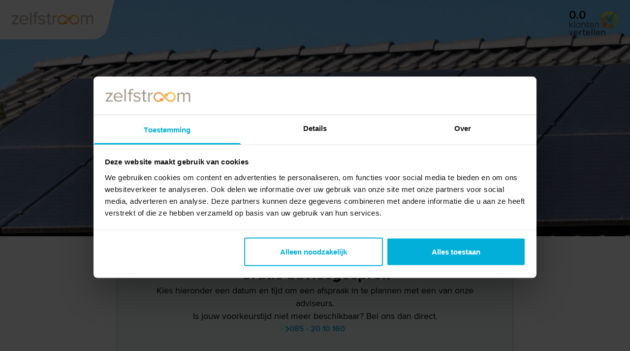

--- FILE ---
content_type: text/html; charset=UTF-8
request_url: https://www.zelfstroom.nl/belafspraak-maken
body_size: 2982
content:
<!DOCTYPE html>
<html lang="nl" class="antialiased scroll-smooth scroll-pt-4">

<head>
        
            <link rel="manifest" href="/site.webmanifest">
    
    <meta charset="utf-8" />
    <meta name="theme-color" content="black" />
    <meta name="viewport" content="width=device-width, initial-scale=1, maximum-scale=5, viewport-fit=cover" />


    <script>
      apmConfig = {
        serviceName: "statamic",
        serverUrl: "https://8d8c189e85c0470995058a8020fc40a5.apm.eu-central-1.aws.cloud.es.io",
        environment: "production",
        breakdownMetrics: 1,
        serviceVersion: ""
      }
    </script>
    <link rel="preload" as="style" href="https://www.zelfstroom.nl/build/assets/app-640ea261.css" /><link rel="modulepreload" href="https://www.zelfstroom.nl/build/assets/app-ecff145b.js" /><link rel="modulepreload" href="https://www.zelfstroom.nl/build/assets/logos-b013b2f4.js" /><link rel="stylesheet" href="https://www.zelfstroom.nl/build/assets/app-640ea261.css" /><script type="module" src="https://www.zelfstroom.nl/build/assets/app-ecff145b.js" data-cookieconsent="ignore"></script>
    <link rel="preload" href="/fonts/shared/proxima-nova-bold.woff2" as="font" type="font/woff2" crossorigin />
    <link rel="preload" href="/fonts/shared/proxima-nova-semibold.woff2" as="font" type="font/woff2" crossorigin />
    <link rel="preload" href="/fonts/shared/proxima-nova-regular.woff2" as="font" type="font/woff2" crossorigin />

    <link rel="apple-touch-icon" sizes="180x180" href="https://www.zelfstroom.nl/images/zelfstroom/apple-touch-icon2.png">
    <link rel="icon" type="image/png" sizes="32x32" href="https://www.zelfstroom.nl/images/zelfstroom/favicon-32x32.png">
    <link rel="icon" type="image/png" sizes="16x16" href="https://www.zelfstroom.nl/images/zelfstroom/favicon-16x16.png">
    <link rel="shortcut icon" type="image/x-icon" href="https://www.zelfstroom.nl/images/zelfstroom/favicon.ico">

        <script data-cookieconsent="ignore">
      try { //if Cookiebot mutates the event listeners, it will break Inertia as it will no longer get load events.
        window.addEventListener("CookieConsentOnDecline", function() {
          window.CookieConsent.signalWindowLoad()
        });
      } catch (e) {
      }
    </script>
    <!-- Cookiebot must be the very first script for proper content blocking -->
    <script id="Cookiebot" src="https://consent.cookiebot.com/uc.js" data-cbid="6feaa10b-2161-4d92-afdf-76e127df9ead"
        data-blockingmode="auto" type="text/javascript"></script> <!-- Sensitive -->
    <style>
        /* Remove branding on the Cookiebot popup */
        a#CybotCookiebotDialogPoweredbyCybot,
        div#CybotCookiebotDialogPoweredByText {
            display: none;
        }
    </style>
    
    <!-- Google Consent Mode. Must be before any other gtag.js or GTM code snippets. -->
    <script data-cookieconsent="ignore">
        window.dataLayer = window.dataLayer || [];

        function gtag() {
            dataLayer.push(arguments);
        }
        let defaultConsent = {
            ad_personalization: "denied",
            ad_storage: "denied",
            ad_user_data: "denied",
            analytics_storage: "granted",
            functionality_storage: "granted",
            personalization_storage: "denied",
            security_storage: "granted",
            wait_for_update: 500,
        };
        gtag("consent", "default", defaultConsent);
        gtag("set", "ads_data_redaction", true);
        gtag("set", "url_passthrough", true);

        window.addEventListener('CookiebotOnDecline', function() {
            gtag("consent", "update", defaultConsent);
        });
    </script>
    <!-- End Google Consent Mode -->

    <script>
        (function(w, d, s, l, i) {
            w[l] = w[l] || [];
            w[l].push({
                'gtm.start': new Date().getTime(),
                event: 'gtm.js'
            });
            var f = d.getElementsByTagName(s)[0],
                j = d.createElement(s),
                dl = l != 'dataLayer' ? '&l=' + l : '';
            j.async = true;
            j.src =
                'https://www.googletagmanager.com/gtm.js?id=' + i + dl;
            f.parentNode.insertBefore(j, f);
        })(window, document, 'script', 'dataLayer', 'GTM-WHH8TM');
    </script>
</head>

<body class="!mb-0">
    <noscript><iframe src="https://www.googletagmanager.com/ns.html?id=GTM-WHH8TM" height="0" width="0" style="display:none;visibility:hidden"></iframe></noscript>
    <div id="app" data-page="{&quot;component&quot;:&quot;Appointment\/PlanningPage&quot;,&quot;props&quot;:{&quot;errors&quot;:{},&quot;_global&quot;:{&quot;companyInfo&quot;:{&quot;socials&quot;:[{&quot;url&quot;:&quot;https:\/\/facebook.com\/zelfstroom&quot;,&quot;logo&quot;:{&quot;url&quot;:&quot;\/images\/zelfstroom\/cache\/http\/icons_logos\/icon-facebook.png\/82bc31c3d875d5c3c121ea9194ca7c7d\/icon-facebook.png&quot;,&quot;alt&quot;:&quot;&quot;,&quot;width&quot;:&quot;157&quot;,&quot;height&quot;:&quot;157&quot;}},{&quot;url&quot;:&quot;https:\/\/www.instagram.com\/zelfstroomnl\/&quot;,&quot;logo&quot;:{&quot;url&quot;:&quot;\/images\/zelfstroom\/cache\/http\/icons_logos\/icon-instagram.png\/b3152bf1f3c3a1b60398124ae905d63d\/icon-instagram.png&quot;,&quot;alt&quot;:&quot;&quot;,&quot;width&quot;:&quot;158&quot;,&quot;height&quot;:&quot;157&quot;}},{&quot;url&quot;:&quot;https:\/\/www.linkedin.com\/company\/zelfstroom\/?originalSubdomain=nl&quot;,&quot;logo&quot;:{&quot;url&quot;:&quot;\/images\/zelfstroom\/cache\/http\/icons_logos\/icon-linkedin.png\/ba6658cf49f675f9d991d4b98ddae17f\/icon-linkedin.png&quot;,&quot;alt&quot;:&quot;&quot;,&quot;width&quot;:&quot;158&quot;,&quot;height&quot;:&quot;157&quot;}}],&quot;companyName&quot;:&quot;Zelfstroom&quot;,&quot;companyLogos&quot;:[{&quot;url&quot;:&quot;\/images\/zelfstroom\/cache\/http\/logo-b-corp.png\/ec36d43259776b87a732fee9c8ccbe57\/logo-b-corp.png&quot;,&quot;alt&quot;:&quot;&quot;,&quot;width&quot;:&quot;100&quot;,&quot;height&quot;:&quot;100&quot;},{&quot;url&quot;:&quot;\/images\/zelfstroom\/cache\/http\/logo-b-corp.png\/ec36d43259776b87a732fee9c8ccbe57\/logo-b-corp.png&quot;,&quot;alt&quot;:&quot;&quot;,&quot;width&quot;:&quot;100&quot;,&quot;height&quot;:&quot;100&quot;},{&quot;url&quot;:&quot;\/images\/zelfstroom\/cache\/http\/logo-holland-solar.png\/6b683454e135e02bab0274c638b49dc3\/logo-holland-solar.png&quot;,&quot;alt&quot;:&quot;&quot;,&quot;width&quot;:&quot;100&quot;,&quot;height&quot;:&quot;100&quot;},{&quot;url&quot;:&quot;\/images\/zelfstroom\/cache\/http\/logo-holland-solar.png\/6b683454e135e02bab0274c638b49dc3\/logo-holland-solar.png&quot;,&quot;alt&quot;:&quot;&quot;,&quot;width&quot;:&quot;100&quot;,&quot;height&quot;:&quot;100&quot;},{&quot;url&quot;:&quot;\/images\/zelfstroom\/cache\/http\/logo-zonnekeur.png\/dabc27cf97457c326ad2c9b2fe0953c1\/logo-zonnekeur.png&quot;,&quot;alt&quot;:&quot;&quot;,&quot;width&quot;:&quot;100&quot;,&quot;height&quot;:&quot;37&quot;},{&quot;url&quot;:&quot;\/images\/zelfstroom\/cache\/http\/logo-zonnekeur.png\/dabc27cf97457c326ad2c9b2fe0953c1\/logo-zonnekeur.png&quot;,&quot;alt&quot;:&quot;&quot;,&quot;width&quot;:&quot;100&quot;,&quot;height&quot;:&quot;37&quot;}],&quot;salesImage&quot;:null,&quot;openingHours&quot;:{&quot;general&quot;:{&quot;isOpen&quot;:true,&quot;text&quot;:&quot;Vandaag bereikbaar tot 17:00 uur&quot;,&quot;callToAction&quot;:&quot;Bel ons op&quot;,&quot;phoneNumberPretty&quot;:&quot;085 - 20 10 160&quot;,&quot;summary&quot;:&quot;Bereikbaar ma-vr van 09:00 tot 17:00&quot;}}},&quot;site&quot;:&quot;default&quot;,&quot;navs&quot;:{&quot;mainTop&quot;:[{&quot;title&quot;:&quot;Reviews&quot;,&quot;url&quot;:&quot;\/klantenservice\/ervaringen&quot;},{&quot;title&quot;:&quot;Over ons&quot;,&quot;url&quot;:&quot;\/over-ons&quot;},{&quot;title&quot;:&quot;Klantenservice&quot;,&quot;url&quot;:&quot;\/klantenservice&quot;}],&quot;main&quot;:[{&quot;title&quot;:&quot;Contact&quot;,&quot;url&quot;:&quot;\/contact&quot;,&quot;linkStyle&quot;:&quot;button&quot;}],&quot;footer&quot;:[{&quot;title&quot;:&quot;Over ons&quot;,&quot;children&quot;:[{&quot;title&quot;:&quot;Over Zelfstroom&quot;,&quot;url&quot;:&quot;\/over-ons&quot;},{&quot;title&quot;:&quot;Klantenservice&quot;,&quot;url&quot;:&quot;\/klantenservice&quot;},{&quot;title&quot;:&quot;Zelfstroom app&quot;,&quot;url&quot;:&quot;\/zelfstroom-app&quot;}]}],&quot;footerBottom&quot;:[{&quot;title&quot;:&quot;Bekijk onze algemene voorwaarden&quot;,&quot;url&quot;:&quot;\/algemene-voorwaarden&quot;},{&quot;title&quot;:&quot;Privacyverklaring&quot;,&quot;url&quot;:&quot;\/privacyverklaring&quot;},{&quot;title&quot;:&quot;Cookies&quot;,&quot;url&quot;:&quot;\/cookies&quot;}]},&quot;heroImage&quot;:&quot;\/images\/zelfstroom\/cache\/http\/hero.jpeg\/6a8d12e9ee7ac46a2e162175e2d9abdf\/hero.webp&quot;,&quot;customerRatingInfo&quot;:{&quot;score&quot;:0,&quot;numberOfReviews&quot;:1168},&quot;recaptcha&quot;:{&quot;enabled&quot;:true,&quot;siteKey&quot;:&quot;6LcVwZoUAAAAAG4vXhsCWL1nawQNsxQLH-APsFKv&quot;},&quot;algolia&quot;:{&quot;appId&quot;:&quot;K5FYC2GZE1&quot;,&quot;apiKey&quot;:&quot;ac52c7b65e7d967e2bb72528b0d9461e&quot;,&quot;indexName&quot;:&quot;stm_production_customerservice&quot;},&quot;pageTitle&quot;:&quot;Maak een afspraak - Zelfstroom&quot;},&quot;lang&quot;:&quot;zs&quot;,&quot;loggedin&quot;:false,&quot;header&quot;:{&quot;title&quot;:&quot;Plan een afspraak&quot;,&quot;subtitle&quot;:&quot;Wanneer het jou uitkomt&quot;},&quot;footer&quot;:{&quot;button&quot;:{&quot;title&quot;:&quot;Belafspraak maken&quot;,&quot;variant&quot;:&quot;primary&quot;},&quot;showSecondButton&quot;:false,&quot;secondButton&quot;:null,&quot;secondButtonToggleable&quot;:false,&quot;showDisclaimer&quot;:false,&quot;disclaimerHtml&quot;:null,&quot;showRemark&quot;:true,&quot;remarkText&quot;:&quot;Geheel vrijblijvend&quot;},&quot;disabledDates&quot;:[],&quot;minimumDate&quot;:&quot;2026-01-21&quot;,&quot;maximumDate&quot;:&quot;2026-02-04&quot;,&quot;timeslotsUrl&quot;:&quot;https:\/\/www.zelfstroom.nl\/belafspraak-maken\/timeslots&quot;,&quot;submitUrl&quot;:&quot;https:\/\/www.zelfstroom.nl\/belafspraak-maken\/maken&quot;,&quot;allowIndexing&quot;:true,&quot;bubble&quot;:{&quot;title&quot;:&quot;Gratis adviesgesprek&quot;,&quot;bodyText&quot;:&quot;Kies hieronder een datum en tijd om een afspraak in te plannen met een van onze adviseurs.&quot;,&quot;callNowText&quot;:&quot;Is jouw voorkeurstijd niet meer beschikbaar? Bel ons dan direct.&quot;}},&quot;url&quot;:&quot;\/belafspraak-maken&quot;,&quot;version&quot;:&quot;cc32eaefd73b64a6671977e4e16ddde8&quot;}"></div></body>

</html>


--- FILE ---
content_type: text/css
request_url: https://www.zelfstroom.nl/build/assets/app-640ea261.css
body_size: 19948
content:
.narrow[data-v-b9eba915],.default[data-v-b9eba915],.wide[data-v-b9eba915]{width:100%}@media (min-width: 568px){.narrow[data-v-b9eba915],.default[data-v-b9eba915]{max-width:446px}.wide[data-v-b9eba915]{max-width:490px}}@media (min-width: 768px){.narrow[data-v-b9eba915],.default[data-v-b9eba915]{max-width:628px}.wide[data-v-b9eba915]{max-width:720px}}@media (min-width: 1024px){.narrow[data-v-b9eba915]{max-width:632px}.default[data-v-b9eba915]{max-width:826px}.wide[data-v-b9eba915]{max-width:960px}}@media (min-width: 1280px){.narrow[data-v-b9eba915]{max-width:748px}.default[data-v-b9eba915]{max-width:1024px}.wide[data-v-b9eba915]{max-width:1140px}}.hover-underline-source .hover-underline-target[data-v-3e875b4c]{position:relative;font-weight:400}.hover-underline-source:hover .hover-underline-target[data-v-3e875b4c],.hover-underline-source.current .hover-underline-target[data-v-3e875b4c]{font-weight:600;letter-spacing:-.15px}.current[data-v-3e875b4c]{font-weight:600}.hamburger-wrapper[data-v-1cac21d0]{width:36px;height:36px;position:relative;transform:rotate(0);cursor:pointer;border-radius:50%;background-image:linear-gradient(230deg,#FFD508 2%,#FFA02F 96%)}.hamburger-wrapper span[data-v-1cac21d0]{display:block;position:absolute;height:2px;width:16px;background:white;border-radius:2px;opacity:1;left:50%;transform:rotate(0);transition:.125s ease-out;box-sizing:border-box}.hamburger-wrapper span[data-v-1cac21d0]:nth-child(1){transform:translate(-50%);top:11px}.hamburger-wrapper span[data-v-1cac21d0]:nth-child(2){transform:translate(-50%,-50%);top:50%}.hamburger-wrapper span[data-v-1cac21d0]:nth-child(3){transform:translate(-50%);bottom:11px}.hamburger-wrapper.open span[data-v-1cac21d0]:nth-child(1){transform:rotate(45deg);border-radius:9px;width:20px;top:17px;left:25%}.hamburger-wrapper.open span[data-v-1cac21d0]:nth-child(2){width:0;opacity:0}.hamburger-wrapper.open span[data-v-1cac21d0]:nth-child(3){transform:rotate(-45deg);border-radius:9px;width:20px;top:17px;left:25%}.main-nav[data-v-eabc518b]{position:relative;z-index:1}.desktop-view[data-v-eabc518b]{padding:16px 0;display:flex;align-items:center;justify-content:space-between;gap:16px}.mobile-view[data-v-eabc518b]{padding:0 .75rem;height:4rem;display:flex;align-items:center;justify-content:space-between}.menu-dropdown-button[data-v-eabc518b]{padding:4px 1rem}.menu-dropdown-button .title[data-v-eabc518b]{display:flex;align-items:baseline;gap:.5rem;padding:.25rem 0;font-size:18px}.menu-dropdown-button.current[data-v-eabc518b]{font-weight:600}.menu-button[data-v-eabc518b]{padding:0 1rem;font-size:18px}.menu-button.current[data-v-eabc518b]{font-weight:600}.hover-underline-source .hover-underline-target[data-v-eabc518b]{position:relative}.hover-underline-source .hover-underline-target[data-v-eabc518b]:after{position:absolute;left:50%;transform:translate(-50%);content:"";border-bottom:2px solid #FFB414;width:0;display:block;transition:width .5s cubic-bezier(.05,.69,.14,1);bottom:0}.hover-underline-source:hover .hover-underline-target[data-v-eabc518b]:after,.hover-underline-source.current .hover-underline-target[data-v-eabc518b]:after{width:100%}.hover-underline-sub-source .hover-underline-sub-target[data-v-eabc518b]{position:relative}.hover-underline-sub-source .hover-underline-sub-target[data-v-eabc518b]:after{position:absolute;left:50%;transform:translate(-50%);content:"";border-bottom:2px solid #FFB414;width:0;display:block;transition:width .5s cubic-bezier(.05,.69,.14,1);bottom:0}.hover-underline-sub-source:hover .hover-underline-sub-target[data-v-eabc518b]:after,.hover-underline-sub-source.current .hover-underline-sub-target[data-v-eabc518b]:after{width:100%}.dropdown-container[data-v-eabc518b]{position:relative;display:inline-block}.dropdown[data-v-eabc518b]{position:absolute;left:50%;transform:translate(-50%);background-color:#fff;min-width:221px;z-index:1;box-shadow:0 1px 4px #0003;border-radius:5px;padding:4px 0;flex-direction:column;align-items:stretch;white-space:nowrap;text-align:left;font-weight:initial}.dropdown li[data-v-eabc518b]{display:flex;flex-direction:column;align-items:stretch}.dropdown li a[data-v-eabc518b]{padding:16px 24px;border-bottom:1px solid #f2f7f7}.dropdown li:last-child a[data-v-eabc518b]{border-bottom:0}.dropdown li.current[data-v-eabc518b]{font-weight:600}.dropdown-container:hover .dropdown[data-v-eabc518b]{display:flex}.mobile-nav[data-v-57b58269]{position:fixed;transition:transform .6s;width:100%;background-color:#fff;padding-top:.75rem;padding-bottom:4rem;height:100vh;top:62px;overflow-y:scroll}.mobile-nav.open[data-v-57b58269]{transform:translate(0)}.mobile-nav.close[data-v-57b58269]{transform:translate(100%)}.primary-route[data-v-57b58269]{border-bottom:1px solid var(--Surface-Disabled, #d5d9dd);background-color:#f2f7f7;display:flex;padding:8.5px 32px 8.5px 16px;justify-content:space-between;align-items:center;align-self:stretch}.primary-route>div[data-v-57b58269]{display:flex;align-items:center;gap:16px}.primary-route>div .img-wrapper[data-v-57b58269]{display:flex;width:60px;height:60px;border-radius:30px;background-color:#fff;align-items:center;justify-content:center;overflow:hidden}.primary-route>div>span[data-v-57b58269]{color:#212121;font-size:20px;font-style:normal;line-height:24px}.primary-route.current>div>span[data-v-57b58269]{font-weight:600;position:relative}.primary-route.current>div>span[data-v-57b58269]:after{position:absolute;content:"";border-bottom:2px solid #FFB414;width:100%;display:block;bottom:-4px}.child-route[data-v-57b58269]{display:flex;padding:16px 24px;align-items:center;gap:8px;align-self:stretch;border-bottom:1px solid rgba(149,160,169,.2);background:#fff}.child-route.current[data-v-57b58269]{font-weight:600}.child-route.current>span[data-v-57b58269]{position:relative}.child-route.current>span[data-v-57b58269]:after{position:absolute;content:"";border-bottom:2px solid #FFB414;width:100%;display:block;transition:width .5s cubic-bezier(.05,.69,.14,1)}.secondary-route[data-v-57b58269]{display:flex;padding:16px 24px;align-items:center;gap:8px;align-self:stretch;border-bottom:1px solid #f2f7f7;background:#fff;color:#666}.secondary-route.current[data-v-57b58269]{font-weight:600}.contact-info>a[data-v-57b58269]{display:flex;margin:2rem 0;flex-direction:column;justify-content:center;align-items:center;gap:8px;align-self:stretch}.contact-info>a .number-container[data-v-57b58269]{display:flex;padding-right:16px;justify-content:center;align-items:center;gap:8px}.contact-info>a .number-container .number[data-v-57b58269]{font-weight:600;color:#00a3cc;font-size:22px;font-style:normal;line-height:28px;text-decoration-line:underline;text-decoration-thickness:1px;text-underline-offset:4px;text-decoration-color:#00a3cc80}.contact-info>a .time[data-v-57b58269]{font-weight:600}nav[data-v-a66c4bc3]{position:sticky;transition:transform .5s ease-in-out;width:100%;top:0;z-index:999999999}nav.is-scrolled[data-v-a66c4bc3]{transform:translateY(-100%)}.accordion[data-v-cf4d41f9]{display:flex;flex-direction:column;gap:2rem;padding:0 .938rem}.accordion-item[data-v-cf4d41f9]{overflow:hidden}.accordion-header[data-v-cf4d41f9]{display:flex;justify-content:space-between;align-items:center;cursor:pointer}.accordion-content[data-v-cf4d41f9]{max-height:0;overflow:hidden;transition:max-height .3s ease-in-out}.accordion-content.open[data-v-cf4d41f9]{max-height:12.5rem}.accordion-content.close[data-v-cf4d41f9]{max-height:0}.hover-animation[data-v-aa4c778b]{position:relative;text-decoration:none;font-size:14px;font-weight:400;color:#fff;display:inline-block;width:-moz-fit-content;width:fit-content}.hover-animation[data-v-aa4c778b]:after{content:"";position:absolute;bottom:0;left:50%;width:0;height:1px;background-color:#fff;transition:width .3s;transform:translate(-50%)}.hover-animation[data-v-aa4c778b]:hover{color:#fff;display:inline}.hover-animation[data-v-aa4c778b]:hover:after{width:100%}.hover-animation[data-v-aa4c778b]:active{color:#fff;display:inline}.hover-animation[data-v-aa4c778b]:active:after{width:100%}.fixed-image[data-v-7f61a125]{height:9.3rem;width:9.3rem;-o-object-fit:cover;object-fit:cover;-o-object-position:0 -1px;object-position:0 -1px;overflow-x:clip;overflow-clip-margin:1.2rem}@font-face{font-family:Proxima Nova;font-weight:100;font-style:normal;src:url(/fonts/shared/proxima-nova-thin.woff2) format("woff2");font-display:swap}@font-face{font-family:Proxima Nova;font-weight:300;font-style:normal;src:url(/fonts/shared/proxima-nova-light.woff2) format("woff2");font-display:swap}@font-face{font-family:Proxima Nova;font-weight:400;font-style:normal;src:url(/fonts/shared/proxima-nova-regular.woff2) format("woff2");font-display:swap}@font-face{font-family:Proxima Nova;font-weight:500;font-style:normal;src:url(/fonts/shared/proxima-nova-medium.woff2) format("woff2");font-display:swap}@font-face{font-family:Proxima Nova;font-weight:600;font-style:normal;src:url(/fonts/shared/proxima-nova-semibold.woff2) format("woff2");font-display:swap}@font-face{font-family:Proxima Nova;font-weight:700;font-style:normal;src:url(/fonts/shared/proxima-nova-bold.woff2) format("woff2");font-display:swap}@font-face{font-family:Lumios Marker;font-weight:400;font-style:normal;src:url(/fonts/shared/lumios-marker.woff2) format("woff2");font-display:swap}.container-compact{width:375px;padding:0 15px;margin-left:auto;margin-right:auto}@media (width >= 478px){.container-compact{width:375px;padding:0}}@media (width >= 628px){.container-compact{width:478px;padding:0}}@media (width >= 632px){.container-compact{width:628px;padding:0}}@media (width >= 748px){.container-compact{width:632px;padding:0}}.container-wide{width:100%;padding:0 15px;margin-left:auto;margin-right:auto}@media (width >= 568px){.container-wide{max-width:490px;padding:0}}@media (width >= 768px){.container-wide{max-width:720px;padding:0}}@media (width >= 1024px){.container-wide{max-width:960px;padding:0}}@media (width >= 1280px){.container-wide{max-width:1200px;padding:0}}.container-wide-v2{width:100%;margin-left:auto;margin-right:auto}@media (width >= 748px){.container-wide-v2{max-width:1200px}}@tailwind components;*,:before,:after{box-sizing:border-box;border-width:0;border-style:solid;border-color:#e5e7eb}:before,:after{--tw-content: ""}html{line-height:1.5;-webkit-text-size-adjust:100%;-moz-tab-size:4;-o-tab-size:4;tab-size:4;font-family:Proxima Nova,ui-sans-serif,system-ui,-apple-system,BlinkMacSystemFont,Segoe UI,Roboto,Helvetica Neue,Arial,Noto Sans,sans-serif,"Apple Color Emoji","Segoe UI Emoji",Segoe UI Symbol,"Noto Color Emoji";font-feature-settings:normal}body{margin:0;line-height:inherit}hr{height:0;color:inherit;border-top-width:1px}abbr:where([title]){-webkit-text-decoration:underline dotted;text-decoration:underline dotted}h1,h2,h3,h4,h5,h6{font-size:inherit;font-weight:inherit}a{color:inherit;text-decoration:inherit}b,strong{font-weight:bolder}code,kbd,samp,pre{font-family:ui-monospace,SFMono-Regular,Menlo,Monaco,Consolas,Liberation Mono,Courier New,monospace;font-size:1em}small{font-size:80%}sub,sup{font-size:75%;line-height:0;position:relative;vertical-align:baseline}sub{bottom:-.25em}sup{top:-.5em}table{text-indent:0;border-color:inherit;border-collapse:collapse}button,input,optgroup,select,textarea{font-family:inherit;font-size:100%;font-weight:inherit;line-height:inherit;color:inherit;margin:0;padding:0}button,select{text-transform:none}button,[type=button],[type=reset],[type=submit]{-webkit-appearance:button;background-color:transparent;background-image:none}:-moz-focusring{outline:auto}:-moz-ui-invalid{box-shadow:none}progress{vertical-align:baseline}::-webkit-inner-spin-button,::-webkit-outer-spin-button{height:auto}[type=search]{-webkit-appearance:textfield;outline-offset:-2px}::-webkit-search-decoration{-webkit-appearance:none}::-webkit-file-upload-button{-webkit-appearance:button;font:inherit}summary{display:list-item}blockquote,dl,dd,h1,h2,h3,h4,h5,h6,hr,figure,p,pre{margin:0}fieldset{margin:0;padding:0}legend{padding:0}ol,ul,menu{list-style:none;margin:0;padding:0}textarea{resize:vertical}input::-moz-placeholder,textarea::-moz-placeholder{opacity:1;color:#9ca3af}input::placeholder,textarea::placeholder{opacity:1;color:#9ca3af}button,[role=button]{cursor:pointer}:disabled{cursor:default}img,svg,video,canvas,audio,iframe,embed,object{display:block;vertical-align:middle}img,video{max-width:100%;height:auto}[hidden]{display:none}*,:before,:after{--tw-border-spacing-x: 0;--tw-border-spacing-y: 0;--tw-translate-x: 0;--tw-translate-y: 0;--tw-rotate: 0;--tw-skew-x: 0;--tw-skew-y: 0;--tw-scale-x: 1;--tw-scale-y: 1;--tw-pan-x: ;--tw-pan-y: ;--tw-pinch-zoom: ;--tw-scroll-snap-strictness: proximity;--tw-ordinal: ;--tw-slashed-zero: ;--tw-numeric-figure: ;--tw-numeric-spacing: ;--tw-numeric-fraction: ;--tw-ring-inset: ;--tw-ring-offset-width: 0px;--tw-ring-offset-color: #fff;--tw-ring-color: rgb(59 130 246 / .5);--tw-ring-offset-shadow: 0 0 #0000;--tw-ring-shadow: 0 0 #0000;--tw-shadow: 0 0 #0000;--tw-shadow-colored: 0 0 #0000;--tw-blur: ;--tw-brightness: ;--tw-contrast: ;--tw-grayscale: ;--tw-hue-rotate: ;--tw-invert: ;--tw-saturate: ;--tw-sepia: ;--tw-drop-shadow: ;--tw-backdrop-blur: ;--tw-backdrop-brightness: ;--tw-backdrop-contrast: ;--tw-backdrop-grayscale: ;--tw-backdrop-hue-rotate: ;--tw-backdrop-invert: ;--tw-backdrop-opacity: ;--tw-backdrop-saturate: ;--tw-backdrop-sepia: }::backdrop{--tw-border-spacing-x: 0;--tw-border-spacing-y: 0;--tw-translate-x: 0;--tw-translate-y: 0;--tw-rotate: 0;--tw-skew-x: 0;--tw-skew-y: 0;--tw-scale-x: 1;--tw-scale-y: 1;--tw-pan-x: ;--tw-pan-y: ;--tw-pinch-zoom: ;--tw-scroll-snap-strictness: proximity;--tw-ordinal: ;--tw-slashed-zero: ;--tw-numeric-figure: ;--tw-numeric-spacing: ;--tw-numeric-fraction: ;--tw-ring-inset: ;--tw-ring-offset-width: 0px;--tw-ring-offset-color: #fff;--tw-ring-color: rgb(59 130 246 / .5);--tw-ring-offset-shadow: 0 0 #0000;--tw-ring-shadow: 0 0 #0000;--tw-shadow: 0 0 #0000;--tw-shadow-colored: 0 0 #0000;--tw-blur: ;--tw-brightness: ;--tw-contrast: ;--tw-grayscale: ;--tw-hue-rotate: ;--tw-invert: ;--tw-saturate: ;--tw-sepia: ;--tw-drop-shadow: ;--tw-backdrop-blur: ;--tw-backdrop-brightness: ;--tw-backdrop-contrast: ;--tw-backdrop-grayscale: ;--tw-backdrop-hue-rotate: ;--tw-backdrop-invert: ;--tw-backdrop-opacity: ;--tw-backdrop-saturate: ;--tw-backdrop-sepia: }.container{width:100%}@media (min-width: 568px){.container{max-width:568px}}@media (min-width: 768px){.container{max-width:768px}}@media (min-width: 1024px){.container{max-width:1024px}}@media (min-width: 1280px){.container{max-width:1280px}}.intro-prose a,.textblock-prose a{font-weight:600;--tw-text-opacity: 1;color:rgb(0 163 204 / var(--tw-text-opacity));text-decoration-line:underline}.intro-prose:hover a{text-decoration-line:underline}.textblock-prose a:hover{--tw-text-opacity: 1;color:rgb(77 199 228 / var(--tw-text-opacity))}.textblock-prose p{margin-bottom:1.25rem;font-size:16px;line-height:24px}@media (min-width: 768px){.textblock-prose p{margin-bottom:2rem;font-size:18px;line-height:26px}}.textblock-prose h1{margin-bottom:8px;font-size:32px;font-weight:700;line-height:38px}@media (min-width: 768px){.textblock-prose h1{margin-bottom:.75rem;font-size:38px;line-height:42px}}@media (min-width: 1024px){.textblock-prose h1{margin-bottom:16px;font-size:42px;line-height:48px}}.textblock-prose h2{margin-bottom:8px;font-size:28px;font-weight:700;line-height:36px}@media (min-width: 1024px){.textblock-prose h2{margin-bottom:16px;font-size:36px;line-height:42px}}.textblock-prose h3{margin-bottom:4px;font-size:24px;font-weight:700;line-height:30px}@media (min-width: 1024px){.textblock-prose h3{margin-bottom:8px;font-size:30px;line-height:36px}}.textblock-prose h4{margin-bottom:4px;font-size:22px;font-weight:600;line-height:28px}@media (min-width: 1024px){.textblock-prose h4{font-size:24px;line-height:34px}}.textblock-prose h5{margin-bottom:4px;font-size:20px;font-weight:600;line-height:24px}@media (min-width: 1024px){.textblock-prose h5{font-size:22px;line-height:28px}}.textblock-prose h6{margin-bottom:2px;font-size:18px;font-weight:600;line-height:22px}@media (min-width: 1024px){.textblock-prose h6{margin-bottom:4px;font-size:20px;line-height:24px}}.textblock-prose .inline-button{margin-right:1.25rem;display:inline-block;font-weight:600;--tw-text-opacity: 1;color:rgb(1 175 216 / var(--tw-text-opacity))}.textblock-prose .inline-button:hover{text-decoration:underline}.textblock-prose .button{margin-right:1.25rem;margin-bottom:2rem;display:inline-block;max-width:360px}.textblock-prose .button>:not([hidden])~:not([hidden]){--tw-space-x-reverse: 0;margin-right:calc(.5rem * var(--tw-space-x-reverse));margin-left:calc(.5rem * calc(1 - var(--tw-space-x-reverse)))}.textblock-prose .button{border-radius:9999px;border-width:2px;--tw-border-opacity: 1;border-color:rgb(1 175 216 / var(--tw-border-opacity));--tw-bg-opacity: 1;background-color:rgb(1 175 216 / var(--tw-bg-opacity));padding:.5rem 1.5rem;text-align:center;font-size:1.125rem;line-height:1.75rem;font-weight:600;--tw-text-opacity: 1;color:rgb(255 255 255 / var(--tw-text-opacity));transition-property:color,background-color,border-color,text-decoration-color,fill,stroke;transition-timing-function:cubic-bezier(.4,0,.2,1);transition-duration:.15s}.textblock-prose .button:hover{--tw-border-opacity: 1;border-color:rgb(77 199 228 / var(--tw-border-opacity));--tw-bg-opacity: 1;background-color:rgb(77 199 228 / var(--tw-bg-opacity));--tw-text-opacity: 1;color:rgb(255 255 255 / var(--tw-text-opacity))}.textblock-prose .secondary{margin-right:1.25rem;margin-bottom:2rem;display:inline-block;max-width:360px}.textblock-prose .secondary>:not([hidden])~:not([hidden]){--tw-space-x-reverse: 0;margin-right:calc(.5rem * var(--tw-space-x-reverse));margin-left:calc(.5rem * calc(1 - var(--tw-space-x-reverse)))}.textblock-prose .secondary{border-radius:9999px;border-width:2px;--tw-border-opacity: 1;border-color:rgb(1 175 216 / var(--tw-border-opacity));--tw-bg-opacity: 1;background-color:rgb(255 255 255 / var(--tw-bg-opacity));padding:.5rem 1.5rem;text-align:center;font-size:1.125rem;line-height:1.75rem;font-weight:600;--tw-text-opacity: 1;color:rgb(1 175 216 / var(--tw-text-opacity));transition-property:color,background-color,border-color,text-decoration-color,fill,stroke;transition-timing-function:cubic-bezier(.4,0,.2,1);transition-duration:.15s}.textblock-prose .secondary:hover{--tw-border-opacity: 1;border-color:rgb(77 199 228 / var(--tw-border-opacity));--tw-bg-opacity: 1;background-color:rgb(77 199 228 / var(--tw-bg-opacity));--tw-text-opacity: 1;color:rgb(255 255 255 / var(--tw-text-opacity))}.textblock-prose{display:flex;flex-direction:column;gap:1rem}.embed-video{position:relative;padding-bottom:56.25%;padding-top:35px;height:0;overflow:hidden}.embed-video iframe{position:absolute;top:0;left:0;width:100%;height:100%}.blog-prose strong{font-weight:700}.blog-prose ol{margin-bottom:2rem;display:flex;flex-direction:column;gap:.75rem}@media (min-width: 1024px){.blog-prose ol{margin-bottom:3rem}}.blog-prose ol{counter-reset:item;list-style:none;padding-left:10px}.blog-prose ol li{position:relative;counter-increment:item}.blog-prose ol li:before{content:counter(item);color:#fff;font-size:16px;position:absolute;display:block;top:0;left:0;aspect-ratio:1;text-align:center;-webkit-clip-path:circle(45%);clip-path:circle(45%);height:24px;width:24px;--tw-bg-opacity: 1;background-color:rgb(255 180 20 / var(--tw-bg-opacity));font-weight:600}@media (min-width: 1024px){.blog-prose ol li:before{height:26px;width:26px;line-height:26px}}.blog-prose ol p{margin-bottom:0;padding-left:34px}@media (min-width: 1024px){.blog-prose ol p{padding-left:36px}}.blog-prose ul{margin-bottom:2rem;display:flex;flex-direction:column;gap:.75rem}@media (min-width: 1024px){.blog-prose ul{margin-bottom:3rem}}.blog-prose ul{padding-left:10px}.blog-prose ul li{position:relative}.blog-prose ul li:before{content:url("data:image/svg+xml,%3Csvg  viewBox='0 0 26 26'  fill='rgb(255,180,20)' xmlns='http://www.w3.org/2000/svg'%3E%3Ccircle cx='13' cy='13' r='13' /%3E  %3Cpath d='M17.929 8.05554L11.1216 18.0555L8.05556 14.51124' stroke='white' stroke-width='1.6' stroke-linecap='round' stroke-linejoin='round' /%3E%3C/svg%3E");position:absolute;display:block;top:0;left:0;text-align:center;height:22px;width:22px}@media (min-width: 1024px){.blog-prose ul li:before{height:24px;width:24px}}.blog-prose ul p{margin-bottom:0;padding-left:34px}@media (min-width: 1024px){.blog-prose ul p{padding-left:36px}}.blog-prose ul.ul-no-check li:before{content:url("data:image/svg+xml,%3Csvg  viewBox='0 0 6 6'  fill='rgb(255,180,20)' xmlns='http://www.w3.org/2000/svg'%3E%3Ccircle cx='3' cy='3' r='3' /%3E%3C/svg%3E");width:6px;height:6px;margin-top:-1px}@media (min-width: 1024px){.blog-prose ul.ul-no-check li:before{margin-top:0}}.blog-prose ul.ul-no-check p{padding-left:16px}@media (min-width: 1024px){.blog-prose ul.ul-no-check p{padding-left:18px}}.pointer-events-none{pointer-events:none}.pointer-events-auto{pointer-events:auto}.visible{visibility:visible}.invisible{visibility:hidden}.static{position:static}.fixed{position:fixed}.absolute{position:absolute}.relative{position:relative}.sticky{position:sticky}.inset-0{top:0;right:0;bottom:0;left:0}.inset-x-0{left:0;right:0}.-bottom-6{bottom:-1.5rem}.-right-1{right:-.25rem}.-right-1\.5{right:-.375rem}.-right-px{right:-1px}.-top-10{top:-2.5rem}.-top-14{top:-3.5rem}.-top-3{top:-.75rem}.-top-44{top:-11rem}.-top-6{top:-1.5rem}.-top-7{top:-1.75rem}.-top-\[7px\]{top:-7px}.-top-px{top:-1px}.bottom-0{bottom:0}.bottom-24{bottom:6rem}.bottom-3{bottom:.75rem}.bottom-4{bottom:1rem}.bottom-\[20\%\]{bottom:20%}.bottom-\[20px\]{bottom:20px}.bottom-\[40\%\]{bottom:40%}.left-0{left:0}.left-1\/2{left:50%}.left-8{left:2rem}.left-\[-45px\]{left:-45px}.left-\[150px\]{left:150px}.left-\[220px\]{left:220px}.right-0{right:0}.right-10{right:2.5rem}.right-2{right:.5rem}.right-2\.5{right:.625rem}.right-4{right:1rem}.right-8{right:2rem}.right-\[10px\]{right:10px}.right-\[20\%\]{right:20%}.right-\[24px\]{right:24px}.right-\[90px\]{right:90px}.top-0{top:0}.top-1\/2{top:50%}.top-10{top:2.5rem}.top-2{top:.5rem}.top-20{top:5rem}.top-4{top:1rem}.top-9{top:2.25rem}.top-\[-104px\]{top:-104px}.top-\[-140px\]{top:-140px}.top-\[-145px\]{top:-145px}.top-\[-75px\]{top:-75px}.top-\[0\.125em\]{top:.125em}.top-\[0\]{top:0}.top-\[10\%\]{top:10%}.top-\[10px\]{top:10px}.top-\[110px\]{top:110px}.top-\[150px\]{top:150px}.top-\[180px\]{top:180px}.top-\[20\%\]{top:20%}.top-\[24px\]{top:24px}.top-\[40\%\]{top:40%}.top-auto{top:auto}.-z-10{z-index:-10}.z-0{z-index:0}.z-10{z-index:10}.z-20{z-index:20}.z-30{z-index:30}.z-40{z-index:40}.z-50{z-index:50}.z-\[99999999999999999\]{z-index:99999999999999999}.z-\[999999999999\]{z-index:999999999999}.z-\[9999999999\]{z-index:9999999999}.z-\[999999999\]{z-index:999999999}.z-\[9999999\]{z-index:9999999}.col-span-12{grid-column:span 12 / span 12}.col-span-2{grid-column:span 2 / span 2}.col-span-3{grid-column:span 3 / span 3}.col-span-4{grid-column:span 4 / span 4}.col-span-6{grid-column:span 6 / span 6}.col-start-1{grid-column-start:1}.float-right{float:right}.clear-both{clear:both}.m-12{margin:3rem}.m-2{margin:.5rem}.m-4{margin:1rem}.m-auto{margin:auto}.\!mx-0{margin-left:0!important;margin-right:0!important}.-mx-2{margin-left:-.5rem;margin-right:-.5rem}.mx-1{margin-left:.25rem;margin-right:.25rem}.mx-4{margin-left:1rem;margin-right:1rem}.mx-8{margin-left:2rem;margin-right:2rem}.mx-auto{margin-left:auto;margin-right:auto}.my-0{margin-top:0;margin-bottom:0}.my-4{margin-top:1rem;margin-bottom:1rem}.my-6{margin-top:1.5rem;margin-bottom:1.5rem}.my-\[6px\]{margin-top:6px;margin-bottom:6px}.my-auto{margin-top:auto;margin-bottom:auto}.\!-mb-24{margin-bottom:-6rem!important}.\!mb-0{margin-bottom:0!important}.\!mb-1{margin-bottom:.25rem!important}.\!mb-4{margin-bottom:1rem!important}.\!mb-5{margin-bottom:1.25rem!important}.\!mr-0{margin-right:0!important}.-mb-10{margin-bottom:-2.5rem}.-mb-12{margin-bottom:-3rem}.-mb-16{margin-bottom:-4rem}.-mb-20{margin-bottom:-5rem}.-mb-24{margin-bottom:-6rem}.-mb-8{margin-bottom:-2rem}.-ml-5{margin-left:-1.25rem}.-mt-1{margin-top:-.25rem}.-mt-10{margin-top:-2.5rem}.-mt-12{margin-top:-3rem}.-mt-16{margin-top:-4rem}.-mt-20{margin-top:-5rem}.-mt-24{margin-top:-6rem}.-mt-28{margin-top:-7rem}.-mt-3{margin-top:-.75rem}.-mt-4{margin-top:-1rem}.-mt-8{margin-top:-2rem}.-mt-\[5px\]{margin-top:-5px}.mb-0{margin-bottom:0}.mb-1{margin-bottom:.25rem}.mb-10{margin-bottom:2.5rem}.mb-2{margin-bottom:.5rem}.mb-3{margin-bottom:.75rem}.mb-4{margin-bottom:1rem}.mb-5{margin-bottom:1.25rem}.mb-6{margin-bottom:1.5rem}.mb-8{margin-bottom:2rem}.ml-1{margin-left:.25rem}.ml-12{margin-left:3rem}.ml-3{margin-left:.75rem}.ml-4{margin-left:1rem}.ml-5{margin-left:1.25rem}.ml-auto{margin-left:auto}.mr-1{margin-right:.25rem}.mr-2{margin-right:.5rem}.mt-0{margin-top:0}.mt-1{margin-top:.25rem}.mt-10{margin-top:2.5rem}.mt-12{margin-top:3rem}.mt-16{margin-top:4rem}.mt-2{margin-top:.5rem}.mt-2\.5{margin-top:.625rem}.mt-3{margin-top:.75rem}.mt-36{margin-top:9rem}.mt-4{margin-top:1rem}.mt-5{margin-top:1.25rem}.mt-6{margin-top:1.5rem}.mt-8{margin-top:2rem}.mt-\[-4px\]{margin-top:-4px}.mt-\[10px\]{margin-top:10px}.mt-\[4rem\]{margin-top:4rem}.mt-\[5px\]{margin-top:5px}.mt-auto{margin-top:auto}.mt-px{margin-top:1px}.block{display:block}.inline-block{display:inline-block}.inline{display:inline}.flex{display:flex}.inline-flex{display:inline-flex}.table{display:table}.grid{display:grid}.contents{display:contents}.hidden{display:none}.aspect-\[16\/11\]{aspect-ratio:16/11}.aspect-auto{aspect-ratio:auto}.aspect-square{aspect-ratio:1 / 1}.aspect-video{aspect-ratio:16 / 9}.\!h-full{height:100%!important}.h-0{height:0px}.h-1{height:.25rem}.h-10{height:2.5rem}.h-11{height:2.75rem}.h-12{height:3rem}.h-14{height:3.5rem}.h-16{height:4rem}.h-20{height:5rem}.h-24{height:6rem}.h-3{height:.75rem}.h-32{height:8rem}.h-4{height:1rem}.h-40{height:10rem}.h-44{height:11rem}.h-48{height:12rem}.h-5{height:1.25rem}.h-52{height:13rem}.h-6{height:1.5rem}.h-64{height:16rem}.h-8{height:2rem}.h-9{height:2.25rem}.h-96{height:24rem}.h-\[10px\]{height:10px}.h-\[120px\]{height:120px}.h-\[130px\]{height:130px}.h-\[135px\]{height:135px}.h-\[150px\]{height:150px}.h-\[160px\]{height:160px}.h-\[172px\]{height:172px}.h-\[178px\]{height:178px}.h-\[18rem\]{height:18rem}.h-\[200px\]{height:200px}.h-\[220px\]{height:220px}.h-\[265px\]{height:265px}.h-\[270px\]{height:270px}.h-\[3\.625rem\]{height:3.625rem}.h-\[340px\]{height:340px}.h-\[345px\]{height:345px}.h-\[380px\]{height:380px}.h-\[600px\]{height:600px}.h-\[62\.5px\]{height:62.5px}.h-\[64px\]{height:64px}.h-\[70px\]{height:70px}.h-\[8\.125rem\]{height:8.125rem}.h-auto{height:auto}.h-full{height:100%}.h-screen{height:100vh}.max-h-\[150px\]{max-height:150px}.max-h-\[50px\]{max-height:50px}.max-h-\[65vh\]{max-height:65vh}.max-h-screen{max-height:100vh}.min-h-\[3\.5rem\]{min-height:3.5rem}.min-h-\[376px\]{min-height:376px}.min-h-\[675px\]{min-height:675px}.min-h-screen{min-height:100vh}.w-0{width:0px}.w-1\/2{width:50%}.w-1\/3{width:33.333333%}.w-1\/4{width:25%}.w-1\/5{width:20%}.w-1\/6{width:16.666667%}.w-10{width:2.5rem}.w-14{width:3.5rem}.w-16{width:4rem}.w-2\/3{width:66.666667%}.w-20{width:5rem}.w-28{width:7rem}.w-3{width:.75rem}.w-3\/4{width:75%}.w-32{width:8rem}.w-36{width:9rem}.w-4{width:1rem}.w-40{width:10rem}.w-48{width:12rem}.w-5{width:1.25rem}.w-52{width:13rem}.w-6{width:1.5rem}.w-64{width:16rem}.w-7{width:1.75rem}.w-72{width:18rem}.w-8{width:2rem}.w-8\/12{width:66.666667%}.w-80{width:20rem}.w-9{width:2.25rem}.w-96{width:24rem}.w-\[100px\]{width:100px}.w-\[12\.5em\]{width:12.5em}.w-\[120px\]{width:120px}.w-\[125px\]{width:125px}.w-\[130px\]{width:130px}.w-\[145px\]{width:145px}.w-\[14px\]{width:14px}.w-\[150px\]{width:150px}.w-\[170px\]{width:170px}.w-\[172px\]{width:172px}.w-\[18rem\]{width:18rem}.w-\[220px\]{width:220px}.w-\[360px\]{width:360px}.w-\[36rem\]{width:36rem}.w-\[46px\]{width:46px}.w-\[60px\]{width:60px}.w-\[70px\]{width:70px}.w-\[8\.125rem\]{width:8.125rem}.w-\[95px\]{width:95px}.w-auto{width:auto}.w-fit{width:-moz-fit-content;width:fit-content}.w-full{width:100%}.w-min{width:-moz-min-content;width:min-content}.min-w-full{min-width:100%}.max-w-2xl{max-width:42rem}.max-w-3xl{max-width:48rem}.max-w-\[16\.25rem\]{max-width:16.25rem}.max-w-\[280px\]{max-width:280px}.max-w-\[434px\]{max-width:434px}.max-w-\[500px\]{max-width:500px}.max-w-\[70px\]{max-width:70px}.max-w-full{max-width:100%}.max-w-lg{max-width:32rem}.max-w-md{max-width:28rem}.max-w-min{max-width:-moz-min-content;max-width:min-content}.max-w-sm{max-width:24rem}.max-w-xl{max-width:36rem}.flex-1{flex:1 1 0%}.shrink{flex-shrink:1}.shrink-0{flex-shrink:0}.flex-grow{flex-grow:1}.flex-grow-0{flex-grow:0}.grow{flex-grow:1}.grow-0{flex-grow:0}.basis-0{flex-basis:0px}.basis-3{flex-basis:.75rem}.basis-full{flex-basis:100%}.origin-top{transform-origin:top}.-translate-x-1\/2{--tw-translate-x: -50%;transform:translate(var(--tw-translate-x),var(--tw-translate-y)) rotate(var(--tw-rotate)) skew(var(--tw-skew-x)) skewY(var(--tw-skew-y)) scaleX(var(--tw-scale-x)) scaleY(var(--tw-scale-y))}.-translate-y-1\/2{--tw-translate-y: -50%;transform:translate(var(--tw-translate-x),var(--tw-translate-y)) rotate(var(--tw-rotate)) skew(var(--tw-skew-x)) skewY(var(--tw-skew-y)) scaleX(var(--tw-scale-x)) scaleY(var(--tw-scale-y))}.translate-x-0{--tw-translate-x: 0px;transform:translate(var(--tw-translate-x),var(--tw-translate-y)) rotate(var(--tw-rotate)) skew(var(--tw-skew-x)) skewY(var(--tw-skew-y)) scaleX(var(--tw-scale-x)) scaleY(var(--tw-scale-y))}.translate-x-5{--tw-translate-x: 1.25rem;transform:translate(var(--tw-translate-x),var(--tw-translate-y)) rotate(var(--tw-rotate)) skew(var(--tw-skew-x)) skewY(var(--tw-skew-y)) scaleX(var(--tw-scale-x)) scaleY(var(--tw-scale-y))}.translate-x-6{--tw-translate-x: 1.5rem;transform:translate(var(--tw-translate-x),var(--tw-translate-y)) rotate(var(--tw-rotate)) skew(var(--tw-skew-x)) skewY(var(--tw-skew-y)) scaleX(var(--tw-scale-x)) scaleY(var(--tw-scale-y))}.translate-x-8{--tw-translate-x: 2rem;transform:translate(var(--tw-translate-x),var(--tw-translate-y)) rotate(var(--tw-rotate)) skew(var(--tw-skew-x)) skewY(var(--tw-skew-y)) scaleX(var(--tw-scale-x)) scaleY(var(--tw-scale-y))}.rotate-0{--tw-rotate: 0deg;transform:translate(var(--tw-translate-x),var(--tw-translate-y)) rotate(var(--tw-rotate)) skew(var(--tw-skew-x)) skewY(var(--tw-skew-y)) scaleX(var(--tw-scale-x)) scaleY(var(--tw-scale-y))}.rotate-180{--tw-rotate: 180deg;transform:translate(var(--tw-translate-x),var(--tw-translate-y)) rotate(var(--tw-rotate)) skew(var(--tw-skew-x)) skewY(var(--tw-skew-y)) scaleX(var(--tw-scale-x)) scaleY(var(--tw-scale-y))}.rotate-6{--tw-rotate: 6deg;transform:translate(var(--tw-translate-x),var(--tw-translate-y)) rotate(var(--tw-rotate)) skew(var(--tw-skew-x)) skewY(var(--tw-skew-y)) scaleX(var(--tw-scale-x)) scaleY(var(--tw-scale-y))}.scale-100{--tw-scale-x: 1;--tw-scale-y: 1;transform:translate(var(--tw-translate-x),var(--tw-translate-y)) rotate(var(--tw-rotate)) skew(var(--tw-skew-x)) skewY(var(--tw-skew-y)) scaleX(var(--tw-scale-x)) scaleY(var(--tw-scale-y))}.scale-105{--tw-scale-x: 1.05;--tw-scale-y: 1.05;transform:translate(var(--tw-translate-x),var(--tw-translate-y)) rotate(var(--tw-rotate)) skew(var(--tw-skew-x)) skewY(var(--tw-skew-y)) scaleX(var(--tw-scale-x)) scaleY(var(--tw-scale-y))}.scale-110{--tw-scale-x: 1.1;--tw-scale-y: 1.1;transform:translate(var(--tw-translate-x),var(--tw-translate-y)) rotate(var(--tw-rotate)) skew(var(--tw-skew-x)) skewY(var(--tw-skew-y)) scaleX(var(--tw-scale-x)) scaleY(var(--tw-scale-y))}.scale-125{--tw-scale-x: 1.25;--tw-scale-y: 1.25;transform:translate(var(--tw-translate-x),var(--tw-translate-y)) rotate(var(--tw-rotate)) skew(var(--tw-skew-x)) skewY(var(--tw-skew-y)) scaleX(var(--tw-scale-x)) scaleY(var(--tw-scale-y))}.scale-150{--tw-scale-x: 1.5;--tw-scale-y: 1.5;transform:translate(var(--tw-translate-x),var(--tw-translate-y)) rotate(var(--tw-rotate)) skew(var(--tw-skew-x)) skewY(var(--tw-skew-y)) scaleX(var(--tw-scale-x)) scaleY(var(--tw-scale-y))}.scale-90{--tw-scale-x: .9;--tw-scale-y: .9;transform:translate(var(--tw-translate-x),var(--tw-translate-y)) rotate(var(--tw-rotate)) skew(var(--tw-skew-x)) skewY(var(--tw-skew-y)) scaleX(var(--tw-scale-x)) scaleY(var(--tw-scale-y))}.-scale-x-100{--tw-scale-x: -1;transform:translate(var(--tw-translate-x),var(--tw-translate-y)) rotate(var(--tw-rotate)) skew(var(--tw-skew-x)) skewY(var(--tw-skew-y)) scaleX(var(--tw-scale-x)) scaleY(var(--tw-scale-y))}.transform{transform:translate(var(--tw-translate-x),var(--tw-translate-y)) rotate(var(--tw-rotate)) skew(var(--tw-skew-x)) skewY(var(--tw-skew-y)) scaleX(var(--tw-scale-x)) scaleY(var(--tw-scale-y))}@keyframes spin{to{transform:rotate(360deg)}}.animate-spin{animation:spin 1s linear infinite}.cursor-not-allowed{cursor:not-allowed}.cursor-pointer{cursor:pointer}.select-none{-webkit-user-select:none;-moz-user-select:none;user-select:none}.resize{resize:both}.scroll-pt-4{scroll-padding-top:1rem}.appearance-none{-webkit-appearance:none;-moz-appearance:none;appearance:none}.grid-cols-1{grid-template-columns:repeat(1,minmax(0,1fr))}.grid-cols-12{grid-template-columns:repeat(12,minmax(0,1fr))}.grid-cols-2{grid-template-columns:repeat(2,minmax(0,1fr))}.grid-cols-4{grid-template-columns:repeat(4,minmax(0,1fr))}.flex-row{flex-direction:row}.flex-row-reverse{flex-direction:row-reverse}.flex-col{flex-direction:column}.flex-col-reverse{flex-direction:column-reverse}.flex-wrap{flex-wrap:wrap}.items-start{align-items:flex-start}.items-end{align-items:flex-end}.items-center{align-items:center}.items-baseline{align-items:baseline}.items-stretch{align-items:stretch}.justify-start{justify-content:flex-start}.justify-end{justify-content:flex-end}.justify-center{justify-content:center}.justify-between{justify-content:space-between}.justify-evenly{justify-content:space-evenly}.justify-items-stretch{justify-items:stretch}.\!gap-0{gap:0px!important}.\!gap-4{gap:1rem!important}.gap-0{gap:0px}.gap-1{gap:.25rem}.gap-10{gap:2.5rem}.gap-12{gap:3rem}.gap-16{gap:4rem}.gap-2{gap:.5rem}.gap-3{gap:.75rem}.gap-4{gap:1rem}.gap-5{gap:1.25rem}.gap-6{gap:1.5rem}.gap-8{gap:2rem}.gap-\[12px\]{gap:12px}.gap-\[16px\]{gap:16px}.gap-\[20px\]{gap:20px}.gap-\[8px\]{gap:8px}.gap-x-1{-moz-column-gap:.25rem;column-gap:.25rem}.gap-x-2{-moz-column-gap:.5rem;column-gap:.5rem}.gap-x-4{-moz-column-gap:1rem;column-gap:1rem}.gap-x-6{-moz-column-gap:1.5rem;column-gap:1.5rem}.gap-x-8{-moz-column-gap:2rem;column-gap:2rem}.gap-y-2{row-gap:.5rem}.gap-y-4{row-gap:1rem}.gap-y-6{row-gap:1.5rem}.-space-x-1>:not([hidden])~:not([hidden]){--tw-space-x-reverse: 0;margin-right:calc(-.25rem * var(--tw-space-x-reverse));margin-left:calc(-.25rem * calc(1 - var(--tw-space-x-reverse)))}.space-x-1>:not([hidden])~:not([hidden]){--tw-space-x-reverse: 0;margin-right:calc(.25rem * var(--tw-space-x-reverse));margin-left:calc(.25rem * calc(1 - var(--tw-space-x-reverse)))}.space-x-2>:not([hidden])~:not([hidden]){--tw-space-x-reverse: 0;margin-right:calc(.5rem * var(--tw-space-x-reverse));margin-left:calc(.5rem * calc(1 - var(--tw-space-x-reverse)))}.space-x-4>:not([hidden])~:not([hidden]){--tw-space-x-reverse: 0;margin-right:calc(1rem * var(--tw-space-x-reverse));margin-left:calc(1rem * calc(1 - var(--tw-space-x-reverse)))}.space-x-6>:not([hidden])~:not([hidden]){--tw-space-x-reverse: 0;margin-right:calc(1.5rem * var(--tw-space-x-reverse));margin-left:calc(1.5rem * calc(1 - var(--tw-space-x-reverse)))}.space-x-8>:not([hidden])~:not([hidden]){--tw-space-x-reverse: 0;margin-right:calc(2rem * var(--tw-space-x-reverse));margin-left:calc(2rem * calc(1 - var(--tw-space-x-reverse)))}.space-y-0>:not([hidden])~:not([hidden]){--tw-space-y-reverse: 0;margin-top:calc(0px * calc(1 - var(--tw-space-y-reverse)));margin-bottom:calc(0px * var(--tw-space-y-reverse))}.space-y-1>:not([hidden])~:not([hidden]){--tw-space-y-reverse: 0;margin-top:calc(.25rem * calc(1 - var(--tw-space-y-reverse)));margin-bottom:calc(.25rem * var(--tw-space-y-reverse))}.space-y-2>:not([hidden])~:not([hidden]){--tw-space-y-reverse: 0;margin-top:calc(.5rem * calc(1 - var(--tw-space-y-reverse)));margin-bottom:calc(.5rem * var(--tw-space-y-reverse))}.space-y-3>:not([hidden])~:not([hidden]){--tw-space-y-reverse: 0;margin-top:calc(.75rem * calc(1 - var(--tw-space-y-reverse)));margin-bottom:calc(.75rem * var(--tw-space-y-reverse))}.space-y-6>:not([hidden])~:not([hidden]){--tw-space-y-reverse: 0;margin-top:calc(1.5rem * calc(1 - var(--tw-space-y-reverse)));margin-bottom:calc(1.5rem * var(--tw-space-y-reverse))}.space-y-8>:not([hidden])~:not([hidden]){--tw-space-y-reverse: 0;margin-top:calc(2rem * calc(1 - var(--tw-space-y-reverse)));margin-bottom:calc(2rem * var(--tw-space-y-reverse))}.divide-y>:not([hidden])~:not([hidden]){--tw-divide-y-reverse: 0;border-top-width:calc(1px * calc(1 - var(--tw-divide-y-reverse)));border-bottom-width:calc(1px * var(--tw-divide-y-reverse))}.divide-\[\#95a0a9\]>:not([hidden])~:not([hidden]){--tw-divide-opacity: 1;border-color:rgb(149 160 169 / var(--tw-divide-opacity))}.divide-zs-slate>:not([hidden])~:not([hidden]){--tw-divide-opacity: 1;border-color:rgb(137 148 159 / var(--tw-divide-opacity))}.self-start{align-self:flex-start}.self-end{align-self:flex-end}.self-center{align-self:center}.self-stretch{align-self:stretch}.justify-self-center{justify-self:center}.overflow-hidden{overflow:hidden}.overflow-y-auto{overflow-y:auto}.overflow-x-clip{overflow-x:clip}.overflow-y-visible{overflow-y:visible}.overflow-y-scroll{overflow-y:scroll}.scroll-smooth{scroll-behavior:smooth}.whitespace-nowrap{white-space:nowrap}.break-words{overflow-wrap:break-word}.rounded{border-radius:.25rem}.rounded-2xl{border-radius:1rem}.rounded-full{border-radius:9999px}.rounded-lg{border-radius:.5rem}.rounded-md{border-radius:.375rem}.rounded-sm{border-radius:.125rem}.rounded-xl{border-radius:.75rem}.rounded-b{border-bottom-right-radius:.25rem;border-bottom-left-radius:.25rem}.rounded-b-lg{border-bottom-right-radius:.5rem;border-bottom-left-radius:.5rem}.rounded-l-lg{border-top-left-radius:.5rem;border-bottom-left-radius:.5rem}.rounded-t-2xl{border-top-left-radius:1rem;border-top-right-radius:1rem}.rounded-t-lg{border-top-left-radius:.5rem;border-top-right-radius:.5rem}.rounded-t-md{border-top-left-radius:.375rem;border-top-right-radius:.375rem}.rounded-br-2xl{border-bottom-right-radius:1rem}.rounded-tl-md{border-top-left-radius:.375rem}.rounded-tr-md{border-top-right-radius:.375rem}.border{border-width:1px}.border-2{border-width:2px}.border-4{border-width:4px}.border-\[3px\]{border-width:3px}.border-x{border-left-width:1px;border-right-width:1px}.border-x-\[7px\]{border-left-width:7px;border-right-width:7px}.border-y{border-top-width:1px;border-bottom-width:1px}.border-b{border-bottom-width:1px}.border-b-\[7px\]{border-bottom-width:7px}.border-l{border-left-width:1px}.border-l-4{border-left-width:4px}.border-r{border-right-width:1px}.border-t{border-top-width:1px}.border-t-2{border-top-width:2px}.border-dashed{border-style:dashed}.border-\[\#0DB770\]{--tw-border-opacity: 1;border-color:rgb(13 183 112 / var(--tw-border-opacity))}.border-\[\#206fb3\]{--tw-border-opacity: 1;border-color:rgb(32 111 179 / var(--tw-border-opacity))}.border-\[\#95a0a9\]{--tw-border-opacity: 1;border-color:rgb(149 160 169 / var(--tw-border-opacity))}.border-gray-200{--tw-border-opacity: 1;border-color:rgb(229 231 235 / var(--tw-border-opacity))}.border-red-500{--tw-border-opacity: 1;border-color:rgb(239 68 68 / var(--tw-border-opacity))}.border-slate-300{--tw-border-opacity: 1;border-color:rgb(203 213 225 / var(--tw-border-opacity))}.border-transparent{border-color:transparent}.border-white{--tw-border-opacity: 1;border-color:rgb(255 255 255 / var(--tw-border-opacity))}.border-zs-cerulean{--tw-border-opacity: 1;border-color:rgb(1 175 216 / var(--tw-border-opacity))}.border-zs-crimson{--tw-border-opacity: 1;border-color:rgb(229 38 0 / var(--tw-border-opacity))}.border-zs-crow{--tw-border-opacity: 1;border-color:rgb(33 33 33 / var(--tw-border-opacity))}.border-zs-disabled,.border-zs-iron{--tw-border-opacity: 1;border-color:rgb(213 217 221 / var(--tw-border-opacity))}.border-zs-mysin{--tw-border-opacity: 1;border-color:rgb(255 180 20 / var(--tw-border-opacity))}.border-zs-picton{--tw-border-opacity: 1;border-color:rgb(77 199 228 / var(--tw-border-opacity))}.border-zs-slate{--tw-border-opacity: 1;border-color:rgb(137 148 159 / var(--tw-border-opacity))}.border-zs-tangerine{--tw-border-opacity: 1;border-color:rgb(245 143 0 / var(--tw-border-opacity))}.border-x-transparent{border-left-color:transparent;border-right-color:transparent}.border-y-zs-slate{--tw-border-opacity: 1;border-top-color:rgb(137 148 159 / var(--tw-border-opacity));border-bottom-color:rgb(137 148 159 / var(--tw-border-opacity))}.\!border-t-black{--tw-border-opacity: 1 !important;border-top-color:rgb(0 0 0 / var(--tw-border-opacity))!important}.border-b-zs-sandy{--tw-border-opacity: 1;border-bottom-color:rgb(254 247 235 / var(--tw-border-opacity))}.border-t-black{--tw-border-opacity: 1;border-top-color:rgb(0 0 0 / var(--tw-border-opacity))}.border-t-white{--tw-border-opacity: 1;border-top-color:rgb(255 255 255 / var(--tw-border-opacity))}.border-t-zinc-100{--tw-border-opacity: 1;border-top-color:rgb(244 244 245 / var(--tw-border-opacity))}.border-t-zs-mysin{--tw-border-opacity: 1;border-top-color:rgb(255 180 20 / var(--tw-border-opacity))}.\!bg-\[\#F3F8F7\]{--tw-bg-opacity: 1 !important;background-color:rgb(243 248 247 / var(--tw-bg-opacity))!important}.bg-\[\#01AFD8\]{--tw-bg-opacity: 1;background-color:rgb(1 175 216 / var(--tw-bg-opacity))}.bg-\[\#666666\]{--tw-bg-opacity: 1;background-color:rgb(102 102 102 / var(--tw-bg-opacity))}.bg-\[\#7B858F\]{--tw-bg-opacity: 1;background-color:rgb(123 133 143 / var(--tw-bg-opacity))}.bg-\[\#95A0A9\]{--tw-bg-opacity: 1;background-color:rgb(149 160 169 / var(--tw-bg-opacity))}.bg-\[\#B7AC9E\]{--tw-bg-opacity: 1;background-color:rgb(183 172 158 / var(--tw-bg-opacity))}.bg-\[\#E2EDED\]{--tw-bg-opacity: 1;background-color:rgb(226 237 237 / var(--tw-bg-opacity))}.bg-\[\#F2F7F7\]{--tw-bg-opacity: 1;background-color:rgb(242 247 247 / var(--tw-bg-opacity))}.bg-\[\#F3F8F7\]{--tw-bg-opacity: 1;background-color:rgb(243 248 247 / var(--tw-bg-opacity))}.bg-\[\#FEF7EB\]{--tw-bg-opacity: 1;background-color:rgb(254 247 235 / var(--tw-bg-opacity))}.bg-\[\#FFA02F\]{--tw-bg-opacity: 1;background-color:rgb(255 160 47 / var(--tw-bg-opacity))}.bg-\[\#FFB414\]{--tw-bg-opacity: 1;background-color:rgb(255 180 20 / var(--tw-bg-opacity))}.bg-\[\#FFD508\]{--tw-bg-opacity: 1;background-color:rgb(255 213 8 / var(--tw-bg-opacity))}.bg-\[\#FFF5ED\]{--tw-bg-opacity: 1;background-color:rgb(255 245 237 / var(--tw-bg-opacity))}.bg-\[\#FFFFFF\]{--tw-bg-opacity: 1;background-color:rgb(255 255 255 / var(--tw-bg-opacity))}.bg-actions-zs-cerulean{--tw-bg-opacity: 1;background-color:rgb(1 175 216 / var(--tw-bg-opacity))}.bg-black\/50{background-color:#00000080}.bg-blue-100{--tw-bg-opacity: 1;background-color:rgb(219 234 254 / var(--tw-bg-opacity))}.bg-red-100{--tw-bg-opacity: 1;background-color:rgb(254 226 226 / var(--tw-bg-opacity))}.bg-slate-100{--tw-bg-opacity: 1;background-color:rgb(241 245 249 / var(--tw-bg-opacity))}.bg-slate-100\/80{background-color:#f1f5f9cc}.bg-white{--tw-bg-opacity: 1;background-color:rgb(255 255 255 / var(--tw-bg-opacity))}.bg-zs-cerulean{--tw-bg-opacity: 1;background-color:rgb(1 175 216 / var(--tw-bg-opacity))}.bg-zs-frog{--tw-bg-opacity: 1;background-color:rgb(132 241 59 / var(--tw-bg-opacity))}.bg-zs-gradient-to{--tw-bg-opacity: 1;background-color:rgb(255 160 47 / var(--tw-bg-opacity))}.bg-zs-haze{--tw-bg-opacity: 1;background-color:rgb(242 247 247 / var(--tw-bg-opacity))}.bg-zs-iron{--tw-bg-opacity: 1;background-color:rgb(213 217 221 / var(--tw-bg-opacity))}.bg-zs-mysin{--tw-bg-opacity: 1;background-color:rgb(255 180 20 / var(--tw-bg-opacity))}.bg-zs-peach{--tw-bg-opacity: 1;background-color:rgb(255 239 204 / var(--tw-bg-opacity))}.bg-zs-sandy{--tw-bg-opacity: 1;background-color:rgb(254 247 235 / var(--tw-bg-opacity))}.bg-zs-slate{--tw-bg-opacity: 1;background-color:rgb(137 148 159 / var(--tw-bg-opacity))}.bg-zs-white{--tw-bg-opacity: 1;background-color:rgb(255 255 255 / var(--tw-bg-opacity))}.bg-gradient-to-b{background-image:linear-gradient(to bottom,var(--tw-gradient-stops))}.bg-gradient-to-bl{background-image:linear-gradient(to bottom left,var(--tw-gradient-stops))}.bg-gradient-to-l{background-image:linear-gradient(to left,var(--tw-gradient-stops))}.bg-gradient-to-r{background-image:linear-gradient(to right,var(--tw-gradient-stops))}.from-\[\#2e9fff\]{--tw-gradient-from: #2e9fff;--tw-gradient-to: rgb(46 159 255 / 0);--tw-gradient-stops: var(--tw-gradient-from), var(--tw-gradient-to)}.from-zs-gradient-from{--tw-gradient-from: #FFD508;--tw-gradient-to: rgb(255 213 8 / 0);--tw-gradient-stops: var(--tw-gradient-from), var(--tw-gradient-to)}.from-zs-gradient-to{--tw-gradient-from: #FFA02F;--tw-gradient-to: rgb(255 160 47 / 0);--tw-gradient-stops: var(--tw-gradient-from), var(--tw-gradient-to)}.to-\[\#298fe6\]{--tw-gradient-to: #298fe6}.to-zs-gradient-from{--tw-gradient-to: #FFD508}.to-zs-gradient-to{--tw-gradient-to: #FFA02F}.bg-no-repeat{background-repeat:no-repeat}.fill-current{fill:currentColor}.stroke-current{stroke:currentColor}.object-contain{-o-object-fit:contain;object-fit:contain}.object-cover{-o-object-fit:cover;object-fit:cover}.object-center{-o-object-position:center;object-position:center}.object-left{-o-object-position:left;object-position:left}.object-right{-o-object-position:right;object-position:right}.\!p-\[10px\]{padding:10px!important}.p-0{padding:0}.p-1{padding:.25rem}.p-11{padding:2.75rem}.p-2{padding:.5rem}.p-20{padding:5rem}.p-3{padding:.75rem}.p-4{padding:1rem}.p-5{padding:1.25rem}.p-6{padding:1.5rem}.p-8{padding:2rem}.p-\[8px\]{padding:8px}.p-\[9px\]{padding:9px}.px-0{padding-left:0;padding-right:0}.px-1{padding-left:.25rem;padding-right:.25rem}.px-10{padding-left:2.5rem;padding-right:2.5rem}.px-12{padding-left:3rem;padding-right:3rem}.px-16{padding-left:4rem;padding-right:4rem}.px-2{padding-left:.5rem;padding-right:.5rem}.px-3{padding-left:.75rem;padding-right:.75rem}.px-4{padding-left:1rem;padding-right:1rem}.px-5{padding-left:1.25rem;padding-right:1.25rem}.px-6{padding-left:1.5rem;padding-right:1.5rem}.px-8{padding-left:2rem;padding-right:2rem}.px-\[10\%\]{padding-left:10%;padding-right:10%}.px-px{padding-left:1px;padding-right:1px}.py-0{padding-top:0;padding-bottom:0}.py-1{padding-top:.25rem;padding-bottom:.25rem}.py-10{padding-top:2.5rem;padding-bottom:2.5rem}.py-12{padding-top:3rem;padding-bottom:3rem}.py-2{padding-top:.5rem;padding-bottom:.5rem}.py-2\.5{padding-top:.625rem;padding-bottom:.625rem}.py-24{padding-top:6rem;padding-bottom:6rem}.py-3{padding-top:.75rem;padding-bottom:.75rem}.py-4{padding-top:1rem;padding-bottom:1rem}.py-5{padding-top:1.25rem;padding-bottom:1.25rem}.py-6{padding-top:1.5rem;padding-bottom:1.5rem}.py-8{padding-top:2rem;padding-bottom:2rem}.py-\[0\.2rem\]{padding-top:.2rem;padding-bottom:.2rem}.py-\[14px\]{padding-top:14px;padding-bottom:14px}.py-\[2px\]{padding-top:2px;padding-bottom:2px}.\!pb-16{padding-bottom:4rem!important}.pb-1{padding-bottom:.25rem}.pb-10{padding-bottom:2.5rem}.pb-12{padding-bottom:3rem}.pb-16{padding-bottom:4rem}.pb-2{padding-bottom:.5rem}.pb-20{padding-bottom:5rem}.pb-3{padding-bottom:.75rem}.pb-4{padding-bottom:1rem}.pb-5{padding-bottom:1.25rem}.pb-6{padding-bottom:1.5rem}.pb-8{padding-bottom:2rem}.pb-\[10px\]{padding-bottom:10px}.pb-\[24px\]{padding-bottom:24px}.pb-\[5\.5rem\]{padding-bottom:5.5rem}.pl-1{padding-left:.25rem}.pl-3{padding-left:.75rem}.pl-4{padding-left:1rem}.pl-5{padding-left:1.25rem}.pl-7{padding-left:1.75rem}.pl-\[16px\]{padding-left:16px}.pl-\[25px\]{padding-left:25px}.pl-px{padding-left:1px}.pr-10{padding-right:2.5rem}.pr-3{padding-right:.75rem}.pr-5{padding-right:1.25rem}.pr-\[16px\]{padding-right:16px}.pt-1{padding-top:.25rem}.pt-10{padding-top:2.5rem}.pt-11{padding-top:2.75rem}.pt-12{padding-top:3rem}.pt-16{padding-top:4rem}.pt-2{padding-top:.5rem}.pt-20{padding-top:5rem}.pt-24{padding-top:6rem}.pt-28{padding-top:7rem}.pt-4{padding-top:1rem}.pt-5{padding-top:1.25rem}.pt-6{padding-top:1.5rem}.pt-7{padding-top:1.75rem}.pt-8{padding-top:2rem}.pt-9{padding-top:2.25rem}.pt-\[10\%\]{padding-top:10%}.pt-\[10px\]{padding-top:10px}.pt-\[20px\]{padding-top:20px}.text-left{text-align:left}.text-center{text-align:center}.text-right{text-align:right}.align-baseline{vertical-align:baseline}.align-text-top{vertical-align:text-top}.font-quirky{font-family:Lumios Marker,Proxima Nova,ui-sans-serif,system-ui,-apple-system,BlinkMacSystemFont,Segoe UI,Roboto,Helvetica Neue,Arial,Noto Sans,sans-serif,"Apple Color Emoji","Segoe UI Emoji",Segoe UI Symbol,"Noto Color Emoji"}.font-sans{font-family:Proxima Nova,ui-sans-serif,system-ui,-apple-system,BlinkMacSystemFont,Segoe UI,Roboto,Helvetica Neue,Arial,Noto Sans,sans-serif,"Apple Color Emoji","Segoe UI Emoji",Segoe UI Symbol,"Noto Color Emoji"}.\!text-2xl{font-size:1.5rem!important;line-height:2rem!important}.\!text-base{font-size:1rem!important;line-height:1.5rem!important}.\!text-xl{font-size:1.25rem!important;line-height:1.75rem!important}.text-2xl{font-size:1.5rem;line-height:2rem}.text-3xl{font-size:1.875rem;line-height:2.25rem}.text-4xl{font-size:2.25rem;line-height:2.5rem}.text-5xl{font-size:3rem;line-height:1}.text-\[1\.5rem\]{font-size:1.5rem}.text-\[12px\]{font-size:12px}.text-\[14px\]{font-size:14px}.text-\[16px\]{font-size:16px}.text-\[18px\]{font-size:18px}.text-\[1rem\]{font-size:1rem}.text-\[20px\]{font-size:20px}.text-\[22px\]{font-size:22px}.text-\[24px\]{font-size:24px}.text-\[28px\]{font-size:28px}.text-\[32px\]{font-size:32px}.text-\[42px\]{font-size:42px}.text-base{font-size:1rem;line-height:1.5rem}.text-lg{font-size:1.125rem;line-height:1.75rem}.text-sm{font-size:.875rem;line-height:1.25rem}.text-xl{font-size:1.25rem;line-height:1.75rem}.text-xs{font-size:.75rem;line-height:1rem}.\!font-normal{font-weight:400!important}.\!font-semibold{font-weight:600!important}.font-bold{font-weight:700}.font-light{font-weight:300}.font-normal{font-weight:400}.font-semibold{font-weight:600}.capitalize{text-transform:capitalize}.not-italic{font-style:normal}.\!leading-6{line-height:1.5rem!important}.leading-4{line-height:1rem}.leading-5{line-height:1.25rem}.leading-6{line-height:1.5rem}.leading-9{line-height:2.25rem}.leading-\[1\.5rem\]{line-height:1.5rem}.leading-\[1\.875rem\]{line-height:1.875rem}.leading-\[14px\]{line-height:14px}.leading-\[1\]{line-height:1}.leading-\[20px\]{line-height:20px}.leading-\[22px\]{line-height:22px}.leading-\[24px\]{line-height:24px}.leading-\[26px\]{line-height:26px}.leading-\[28px\]{line-height:28px}.leading-\[30px\]{line-height:30px}.leading-\[36px\]{line-height:36px}.leading-\[38px\]{line-height:38px}.leading-\[46px\]{line-height:46px}.leading-none{line-height:1}.leading-tight{line-height:1.25}.\!text-black{--tw-text-opacity: 1 !important;color:rgb(0 0 0 / var(--tw-text-opacity))!important}.\!text-white{--tw-text-opacity: 1 !important;color:rgb(255 255 255 / var(--tw-text-opacity))!important}.\!text-zs-dove{--tw-text-opacity: 1 !important;color:rgb(102 102 102 / var(--tw-text-opacity))!important}.text-\[\#666666\]{--tw-text-opacity: 1;color:rgb(102 102 102 / var(--tw-text-opacity))}.text-black{--tw-text-opacity: 1;color:rgb(0 0 0 / var(--tw-text-opacity))}.text-green-500{--tw-text-opacity: 1;color:rgb(34 197 94 / var(--tw-text-opacity))}.text-red-500{--tw-text-opacity: 1;color:rgb(239 68 68 / var(--tw-text-opacity))}.text-white{--tw-text-opacity: 1;color:rgb(255 255 255 / var(--tw-text-opacity))}.text-zs-cerulean{--tw-text-opacity: 1;color:rgb(1 175 216 / var(--tw-text-opacity))}.text-zs-concrete{--tw-text-opacity: 1;color:rgb(171 178 186 / var(--tw-text-opacity))}.text-zs-crimson{--tw-text-opacity: 1;color:rgb(229 38 0 / var(--tw-text-opacity))}.text-zs-crow{--tw-text-opacity: 1;color:rgb(33 33 33 / var(--tw-text-opacity))}.text-zs-disabled{--tw-text-opacity: 1;color:rgb(213 217 221 / var(--tw-text-opacity))}.text-zs-dove{--tw-text-opacity: 1;color:rgb(102 102 102 / var(--tw-text-opacity))}.text-zs-gradient-to{--tw-text-opacity: 1;color:rgb(255 160 47 / var(--tw-text-opacity))}.text-zs-mysin{--tw-text-opacity: 1;color:rgb(255 180 20 / var(--tw-text-opacity))}.text-zs-picton{--tw-text-opacity: 1;color:rgb(77 199 228 / var(--tw-text-opacity))}.text-zs-slate{--tw-text-opacity: 1;color:rgb(137 148 159 / var(--tw-text-opacity))}.text-zs-tangerine{--tw-text-opacity: 1;color:rgb(245 143 0 / var(--tw-text-opacity))}.text-zs-white{--tw-text-opacity: 1;color:rgb(255 255 255 / var(--tw-text-opacity))}.underline{text-decoration-line:underline}.\!no-underline{text-decoration-line:none!important}.decoration-zs-cerulean{text-decoration-color:#01afd8}.decoration-2{text-decoration-thickness:2px}.antialiased{-webkit-font-smoothing:antialiased;-moz-osx-font-smoothing:grayscale}.opacity-0{opacity:0}.opacity-25{opacity:.25}.opacity-50{opacity:.5}.opacity-75{opacity:.75}.shadow{--tw-shadow: 0 1px 3px 0 rgb(0 0 0 / .1), 0 1px 2px -1px rgb(0 0 0 / .1);--tw-shadow-colored: 0 1px 3px 0 var(--tw-shadow-color), 0 1px 2px -1px var(--tw-shadow-color);box-shadow:var(--tw-ring-offset-shadow, 0 0 #0000),var(--tw-ring-shadow, 0 0 #0000),var(--tw-shadow)}.shadow-\[0_1px_4px_0px_rgba\(0\,0\,0\,0\.3\)\]{--tw-shadow: 0 1px 4px 0px rgba(0,0,0,.3);--tw-shadow-colored: 0 1px 4px 0px var(--tw-shadow-color);box-shadow:var(--tw-ring-offset-shadow, 0 0 #0000),var(--tw-ring-shadow, 0 0 #0000),var(--tw-shadow)}.shadow-\[0_2px_6px_0px_rgba\(0\,0\,0\,0\.3\)\]{--tw-shadow: 0 2px 6px 0px rgba(0,0,0,.3);--tw-shadow-colored: 0 2px 6px 0px var(--tw-shadow-color);box-shadow:var(--tw-ring-offset-shadow, 0 0 #0000),var(--tw-ring-shadow, 0 0 #0000),var(--tw-shadow)}.shadow-\[0_2px_8px_2px_rgba\(0\,0\,0\,0\.1\)\]{--tw-shadow: 0 2px 8px 2px rgba(0,0,0,.1);--tw-shadow-colored: 0 2px 8px 2px var(--tw-shadow-color);box-shadow:var(--tw-ring-offset-shadow, 0 0 #0000),var(--tw-ring-shadow, 0 0 #0000),var(--tw-shadow)}.shadow-\[2px_2px_2px_0px_rgba\(0\,0\,0\,\.2\)\]{--tw-shadow: 2px 2px 2px 0px rgba(0,0,0,.2);--tw-shadow-colored: 2px 2px 2px 0px var(--tw-shadow-color);box-shadow:var(--tw-ring-offset-shadow, 0 0 #0000),var(--tw-ring-shadow, 0 0 #0000),var(--tw-shadow)}.shadow-action-card{--tw-shadow: 0 2px 6px 0 #00000020;--tw-shadow-colored: 0 2px 6px 0 var(--tw-shadow-color);box-shadow:var(--tw-ring-offset-shadow, 0 0 #0000),var(--tw-ring-shadow, 0 0 #0000),var(--tw-shadow)}.shadow-around-md{--tw-shadow: 0px 4px 8px 0px #00000033;--tw-shadow-colored: 0px 4px 8px 0px var(--tw-shadow-color);box-shadow:var(--tw-ring-offset-shadow, 0 0 #0000),var(--tw-ring-shadow, 0 0 #0000),var(--tw-shadow)}.shadow-inner{--tw-shadow: inset 0 2px 4px 0 rgb(0 0 0 / .05);--tw-shadow-colored: inset 0 2px 4px 0 var(--tw-shadow-color);box-shadow:var(--tw-ring-offset-shadow, 0 0 #0000),var(--tw-ring-shadow, 0 0 #0000),var(--tw-shadow)}.shadow-lg{--tw-shadow: 0 10px 15px -3px rgb(0 0 0 / .1), 0 4px 6px -4px rgb(0 0 0 / .1);--tw-shadow-colored: 0 10px 15px -3px var(--tw-shadow-color), 0 4px 6px -4px var(--tw-shadow-color);box-shadow:var(--tw-ring-offset-shadow, 0 0 #0000),var(--tw-ring-shadow, 0 0 #0000),var(--tw-shadow)}.shadow-md{--tw-shadow: 0 4px 6px -1px rgb(0 0 0 / .1), 0 2px 4px -2px rgb(0 0 0 / .1);--tw-shadow-colored: 0 4px 6px -1px var(--tw-shadow-color), 0 2px 4px -2px var(--tw-shadow-color);box-shadow:var(--tw-ring-offset-shadow, 0 0 #0000),var(--tw-ring-shadow, 0 0 #0000),var(--tw-shadow)}.shadow-sm{--tw-shadow: 0 1px 2px 0 rgb(0 0 0 / .05);--tw-shadow-colored: 0 1px 2px 0 var(--tw-shadow-color);box-shadow:var(--tw-ring-offset-shadow, 0 0 #0000),var(--tw-ring-shadow, 0 0 #0000),var(--tw-shadow)}.shadow-xl{--tw-shadow: 0 20px 25px -5px rgb(0 0 0 / .1), 0 8px 10px -6px rgb(0 0 0 / .1);--tw-shadow-colored: 0 20px 25px -5px var(--tw-shadow-color), 0 8px 10px -6px var(--tw-shadow-color);box-shadow:var(--tw-ring-offset-shadow, 0 0 #0000),var(--tw-ring-shadow, 0 0 #0000),var(--tw-shadow)}.outline{outline-style:solid}.outline-0{outline-width:0px}.outline-4{outline-width:4px}.outline-transparent{outline-color:transparent}.outline-white{outline-color:#fff}.ring-1{--tw-ring-offset-shadow: var(--tw-ring-inset) 0 0 0 var(--tw-ring-offset-width) var(--tw-ring-offset-color);--tw-ring-shadow: var(--tw-ring-inset) 0 0 0 calc(1px + var(--tw-ring-offset-width)) var(--tw-ring-color);box-shadow:var(--tw-ring-offset-shadow),var(--tw-ring-shadow),var(--tw-shadow, 0 0 #0000)}.ring-zs-crimson{--tw-ring-opacity: 1;--tw-ring-color: rgb(229 38 0 / var(--tw-ring-opacity))}.ring-zs-mysin{--tw-ring-opacity: 1;--tw-ring-color: rgb(255 180 20 / var(--tw-ring-opacity))}.ring-zs-slate{--tw-ring-opacity: 1;--tw-ring-color: rgb(137 148 159 / var(--tw-ring-opacity))}.ring-offset-4{--tw-ring-offset-width: 4px}.blur{--tw-blur: blur(8px);filter:var(--tw-blur) var(--tw-brightness) var(--tw-contrast) var(--tw-grayscale) var(--tw-hue-rotate) var(--tw-invert) var(--tw-saturate) var(--tw-sepia) var(--tw-drop-shadow)}.drop-shadow{--tw-drop-shadow: drop-shadow(0 1px 2px rgb(0 0 0 / .1)) drop-shadow(0 1px 1px rgb(0 0 0 / .06));filter:var(--tw-blur) var(--tw-brightness) var(--tw-contrast) var(--tw-grayscale) var(--tw-hue-rotate) var(--tw-invert) var(--tw-saturate) var(--tw-sepia) var(--tw-drop-shadow)}.drop-shadow-\[2px_2px_4px_rgba\(0\,0\,0\,0\.8\)\]{--tw-drop-shadow: drop-shadow(2px 2px 4px rgba(0,0,0,.8));filter:var(--tw-blur) var(--tw-brightness) var(--tw-contrast) var(--tw-grayscale) var(--tw-hue-rotate) var(--tw-invert) var(--tw-saturate) var(--tw-sepia) var(--tw-drop-shadow)}.filter{filter:var(--tw-blur) var(--tw-brightness) var(--tw-contrast) var(--tw-grayscale) var(--tw-hue-rotate) var(--tw-invert) var(--tw-saturate) var(--tw-sepia) var(--tw-drop-shadow)}.backdrop-blur{--tw-backdrop-blur: blur(8px);-webkit-backdrop-filter:var(--tw-backdrop-blur) var(--tw-backdrop-brightness) var(--tw-backdrop-contrast) var(--tw-backdrop-grayscale) var(--tw-backdrop-hue-rotate) var(--tw-backdrop-invert) var(--tw-backdrop-opacity) var(--tw-backdrop-saturate) var(--tw-backdrop-sepia);backdrop-filter:var(--tw-backdrop-blur) var(--tw-backdrop-brightness) var(--tw-backdrop-contrast) var(--tw-backdrop-grayscale) var(--tw-backdrop-hue-rotate) var(--tw-backdrop-invert) var(--tw-backdrop-opacity) var(--tw-backdrop-saturate) var(--tw-backdrop-sepia)}.backdrop-filter{-webkit-backdrop-filter:var(--tw-backdrop-blur) var(--tw-backdrop-brightness) var(--tw-backdrop-contrast) var(--tw-backdrop-grayscale) var(--tw-backdrop-hue-rotate) var(--tw-backdrop-invert) var(--tw-backdrop-opacity) var(--tw-backdrop-saturate) var(--tw-backdrop-sepia);backdrop-filter:var(--tw-backdrop-blur) var(--tw-backdrop-brightness) var(--tw-backdrop-contrast) var(--tw-backdrop-grayscale) var(--tw-backdrop-hue-rotate) var(--tw-backdrop-invert) var(--tw-backdrop-opacity) var(--tw-backdrop-saturate) var(--tw-backdrop-sepia)}.transition{transition-property:color,background-color,border-color,text-decoration-color,fill,stroke,opacity,box-shadow,transform,filter,-webkit-backdrop-filter;transition-property:color,background-color,border-color,text-decoration-color,fill,stroke,opacity,box-shadow,transform,filter,backdrop-filter;transition-property:color,background-color,border-color,text-decoration-color,fill,stroke,opacity,box-shadow,transform,filter,backdrop-filter,-webkit-backdrop-filter;transition-timing-function:cubic-bezier(.4,0,.2,1);transition-duration:.15s}.transition-all{transition-property:all;transition-timing-function:cubic-bezier(.4,0,.2,1);transition-duration:.15s}.transition-colors{transition-property:color,background-color,border-color,text-decoration-color,fill,stroke;transition-timing-function:cubic-bezier(.4,0,.2,1);transition-duration:.15s}.transition-transform{transition-property:transform;transition-timing-function:cubic-bezier(.4,0,.2,1);transition-duration:.15s}.duration-150{transition-duration:.15s}.duration-200{transition-duration:.2s}.duration-300{transition-duration:.3s}.duration-\[0\.25\]{transition-duration:.25}.ease-in-out{transition-timing-function:cubic-bezier(.4,0,.2,1)}.ease-out{transition-timing-function:cubic-bezier(0,0,.2,1)}.line-clamp-2{overflow:hidden;display:-webkit-box;-webkit-box-orient:vertical;-webkit-line-clamp:2}div[data-lastpass-root]{display:none}#nprogress{pointer-events:none}#nprogress .bar{background:#FFA02F;position:fixed;z-index:999999999;top:0;left:0;width:100%;height:5px}#nprogress .peg{display:block;position:absolute;right:0;width:100px;height:100%;box-shadow:0 0 10px #ffa02f,0 0 5px #ffa02f;opacity:1;transform:rotate(3deg) translateY(-4px)}#nprogress .spinner{display:block;position:fixed;z-index:999999999;width:100%;height:100%;top:0;left:0;margin-top:10px;-webkit-backdrop-filter:blur(8px);backdrop-filter:blur(8px)}#nprogress .spinner-icon{position:absolute;top:50%;left:50%;width:36px;height:36px;margin-left:-18px;margin-top:-18px;box-sizing:border-box;border:solid 2px transparent;border-top-color:#ffa02f;border-left-color:#ffa02f;border-radius:50%;animation:nprogress-spinner .4s linear infinite}.nprogress-custom-parent{overflow:hidden;position:relative}.nprogress-custom-parent #nprogress .spinner,.nprogress-custom-parent #nprogress .bar{position:absolute}@keyframes nprogress-spinner{0%{transform:rotate(0)}to{transform:rotate(360deg)}}.before\:absolute:before{content:var(--tw-content);position:absolute}.before\:bottom-full:before{content:var(--tw-content);bottom:100%}.before\:left-12:before{content:var(--tw-content);left:3rem}.before\:left-40:before{content:var(--tw-content);left:10rem}.before\:top-24:before{content:var(--tw-content);top:6rem}.before\:top-\[9px\]:before{content:var(--tw-content);top:9px}.before\:-z-10:before{content:var(--tw-content);z-index:-10}.before\:mr-1:before{content:var(--tw-content);margin-right:.25rem}.before\:mr-2:before{content:var(--tw-content);margin-right:.5rem}.before\:inline-block:before{content:var(--tw-content);display:inline-block}.before\:h-6:before{content:var(--tw-content);height:1.5rem}.before\:h-\[10px\]:before{content:var(--tw-content);height:10px}.before\:h-\[6px\]:before{content:var(--tw-content);height:6px}.before\:w-6:before{content:var(--tw-content);width:1.5rem}.before\:w-\[6px\]:before{content:var(--tw-content);width:6px}.before\:w-full:before{content:var(--tw-content);width:100%}.before\:translate-y-1\/2:before{content:var(--tw-content);--tw-translate-y: 50%;transform:translate(var(--tw-translate-x),var(--tw-translate-y)) rotate(var(--tw-rotate)) skew(var(--tw-skew-x)) skewY(var(--tw-skew-y)) scaleX(var(--tw-scale-x)) scaleY(var(--tw-scale-y))}.before\:-rotate-45:before{content:var(--tw-content);--tw-rotate: -45deg;transform:translate(var(--tw-translate-x),var(--tw-translate-y)) rotate(var(--tw-rotate)) skew(var(--tw-skew-x)) skewY(var(--tw-skew-y)) scaleX(var(--tw-scale-x)) scaleY(var(--tw-scale-y))}.before\:rounded-full:before{content:var(--tw-content);border-radius:9999px}.before\:bg-transparent:before{content:var(--tw-content);background-color:transparent}.before\:bg-white:before{content:var(--tw-content);--tw-bg-opacity: 1;background-color:rgb(255 255 255 / var(--tw-bg-opacity))}.before\:bg-zs-gradient-to:before{content:var(--tw-content);--tw-bg-opacity: 1;background-color:rgb(255 160 47 / var(--tw-bg-opacity))}.before\:bg-zs-mysin:before{content:var(--tw-content);--tw-bg-opacity: 1;background-color:rgb(255 180 20 / var(--tw-bg-opacity))}.before\:bg-zs-sea:before{content:var(--tw-content);--tw-bg-opacity: 1;background-color:rgb(0 163 204 / var(--tw-bg-opacity))}.before\:align-\[-6px\]:before{content:var(--tw-content);vertical-align:-6px}.before\:shadow-lg:before{content:var(--tw-content);--tw-shadow: 0 10px 15px -3px rgb(0 0 0 / .1), 0 4px 6px -4px rgb(0 0 0 / .1);--tw-shadow-colored: 0 10px 15px -3px var(--tw-shadow-color), 0 4px 6px -4px var(--tw-shadow-color);box-shadow:var(--tw-ring-offset-shadow, 0 0 #0000),var(--tw-ring-shadow, 0 0 #0000),var(--tw-shadow)}.before\:last\:content-none:last-child:before{--tw-content: none;content:var(--tw-content)}.focus-within\:border-zs-mysin:focus-within{--tw-border-opacity: 1;border-color:rgb(255 180 20 / var(--tw-border-opacity))}.hover\:scale-105:hover{--tw-scale-x: 1.05;--tw-scale-y: 1.05;transform:translate(var(--tw-translate-x),var(--tw-translate-y)) rotate(var(--tw-rotate)) skew(var(--tw-skew-x)) skewY(var(--tw-skew-y)) scaleX(var(--tw-scale-x)) scaleY(var(--tw-scale-y))}.hover\:border-\[\#206fb3\]:hover{--tw-border-opacity: 1;border-color:rgb(32 111 179 / var(--tw-border-opacity))}.hover\:border-zs-cerulean:hover{--tw-border-opacity: 1;border-color:rgb(1 175 216 / var(--tw-border-opacity))}.hover\:border-zs-iron:hover{--tw-border-opacity: 1;border-color:rgb(213 217 221 / var(--tw-border-opacity))}.hover\:border-zs-mysin:hover{--tw-border-opacity: 1;border-color:rgb(255 180 20 / var(--tw-border-opacity))}.hover\:border-zs-picton:hover{--tw-border-opacity: 1;border-color:rgb(77 199 228 / var(--tw-border-opacity))}.hover\:bg-gray-100:hover{--tw-bg-opacity: 1;background-color:rgb(243 244 246 / var(--tw-bg-opacity))}.hover\:bg-white:hover{--tw-bg-opacity: 1;background-color:rgb(255 255 255 / var(--tw-bg-opacity))}.hover\:bg-zs-cerulean:hover{--tw-bg-opacity: 1;background-color:rgb(1 175 216 / var(--tw-bg-opacity))}.hover\:bg-zs-haze:hover{--tw-bg-opacity: 1;background-color:rgb(242 247 247 / var(--tw-bg-opacity))}.hover\:bg-zs-iron:hover{--tw-bg-opacity: 1;background-color:rgb(213 217 221 / var(--tw-bg-opacity))}.hover\:bg-zs-mysin:hover{--tw-bg-opacity: 1;background-color:rgb(255 180 20 / var(--tw-bg-opacity))}.hover\:bg-zs-picton:hover{--tw-bg-opacity: 1;background-color:rgb(77 199 228 / var(--tw-bg-opacity))}.hover\:bg-zs-tangerine:hover{--tw-bg-opacity: 1;background-color:rgb(245 143 0 / var(--tw-bg-opacity))}.hover\:from-\[\#298fe6\]:hover{--tw-gradient-from: #298fe6;--tw-gradient-to: rgb(41 143 230 / 0);--tw-gradient-stops: var(--tw-gradient-from), var(--tw-gradient-to)}.hover\:to-\[\#257fcc\]:hover{--tw-gradient-to: #257fcc}.hover\:\!text-white:hover{--tw-text-opacity: 1 !important;color:rgb(255 255 255 / var(--tw-text-opacity))!important}.hover\:\!text-zs-mysin:hover{--tw-text-opacity: 1 !important;color:rgb(255 180 20 / var(--tw-text-opacity))!important}.hover\:text-actions-zs-picton:hover{--tw-text-opacity: 1;color:rgb(77 199 228 / var(--tw-text-opacity))}.hover\:text-white:hover{--tw-text-opacity: 1;color:rgb(255 255 255 / var(--tw-text-opacity))}.hover\:text-zs-dove:hover{--tw-text-opacity: 1;color:rgb(102 102 102 / var(--tw-text-opacity))}.hover\:text-zs-picton:hover{--tw-text-opacity: 1;color:rgb(77 199 228 / var(--tw-text-opacity))}.hover\:text-zs-sea:hover{--tw-text-opacity: 1;color:rgb(0 163 204 / var(--tw-text-opacity))}.hover\:shadow-\[0_1px_4px_0px_rgba\(0\,0\,0\,0\.5\)\]:hover{--tw-shadow: 0 1px 4px 0px rgba(0,0,0,.5);--tw-shadow-colored: 0 1px 4px 0px var(--tw-shadow-color);box-shadow:var(--tw-ring-offset-shadow, 0 0 #0000),var(--tw-ring-shadow, 0 0 #0000),var(--tw-shadow)}.hover\:shadow-md:hover{--tw-shadow: 0 4px 6px -1px rgb(0 0 0 / .1), 0 2px 4px -2px rgb(0 0 0 / .1);--tw-shadow-colored: 0 4px 6px -1px var(--tw-shadow-color), 0 2px 4px -2px var(--tw-shadow-color);box-shadow:var(--tw-ring-offset-shadow, 0 0 #0000),var(--tw-ring-shadow, 0 0 #0000),var(--tw-shadow)}.hover\:outline-zs-mysin\/20:hover{outline-color:#ffb41433}.hover\:before\:bg-zs-picton:hover:before{content:var(--tw-content);--tw-bg-opacity: 1;background-color:rgb(77 199 228 / var(--tw-bg-opacity))}.focus\:border-zs-mysin:focus{--tw-border-opacity: 1;border-color:rgb(255 180 20 / var(--tw-border-opacity))}.focus\:outline-none:focus{outline:2px solid transparent;outline-offset:2px}.active\:outline-8:active{outline-width:8px}.disabled\:cursor-not-allowed:disabled{cursor:not-allowed}.disabled\:text-zs-dove:disabled{--tw-text-opacity: 1;color:rgb(102 102 102 / var(--tw-text-opacity))}.group:hover .group-hover\:visible{visibility:visible}.group:hover .group-hover\:translate-x-1{--tw-translate-x: .25rem;transform:translate(var(--tw-translate-x),var(--tw-translate-y)) rotate(var(--tw-rotate)) skew(var(--tw-skew-x)) skewY(var(--tw-skew-y)) scaleX(var(--tw-scale-x)) scaleY(var(--tw-scale-y))}.group:hover .group-hover\:bg-white{--tw-bg-opacity: 1;background-color:rgb(255 255 255 / var(--tw-bg-opacity))}.group:hover .group-hover\:\!text-zs-mysin{--tw-text-opacity: 1 !important;color:rgb(255 180 20 / var(--tw-text-opacity))!important}.group:hover .group-hover\:text-white{--tw-text-opacity: 1;color:rgb(255 255 255 / var(--tw-text-opacity))}.group:hover .group-hover\:text-zs-cerulean{--tw-text-opacity: 1;color:rgb(1 175 216 / var(--tw-text-opacity))}.group:hover .group-hover\:text-zs-mysin{--tw-text-opacity: 1;color:rgb(255 180 20 / var(--tw-text-opacity))}.group:hover .group-hover\:ring-zs-mysin{--tw-ring-opacity: 1;--tw-ring-color: rgb(255 180 20 / var(--tw-ring-opacity))}@media (min-width: 568px){.sm\:-left-14{left:-3.5rem}.sm\:-right-14{right:-3.5rem}.sm\:mx-auto{margin-left:auto;margin-right:auto}.sm\:-mb-40{margin-bottom:-10rem}.sm\:mb-3{margin-bottom:.75rem}.sm\:mt-\[-270px\]{margin-top:-270px}.sm\:flex{display:flex}.sm\:h-14{height:3.5rem}.sm\:h-56{height:14rem}.sm\:h-\[320px\]{height:320px}.sm\:h-\[340px\]{height:340px}.sm\:w-2\/3{width:66.666667%}.sm\:w-\[410px\]{width:410px}.sm\:w-\[90px\]{width:90px}.sm\:w-\[95\%\]{width:95%}.sm\:w-full{width:100%}.sm\:max-w-\[400px\]{max-width:400px}.sm\:max-w-\[449px\]{max-width:449px}.sm\:max-w-\[calc\(100\%\/6\*5\)\]{max-width:calc(100% / 6 * 5)}.sm\:max-w-xs{max-width:20rem}.sm\:p-6{padding:1.5rem}.sm\:p-8{padding:2rem}.sm\:px-16{padding-left:4rem;padding-right:4rem}.sm\:px-20{padding-left:5rem;padding-right:5rem}.sm\:px-4{padding-left:1rem;padding-right:1rem}.sm\:px-6{padding-left:1.5rem;padding-right:1.5rem}.sm\:px-8{padding-left:2rem;padding-right:2rem}.sm\:px-\[16px\]{padding-left:16px;padding-right:16px}.sm\:py-10{padding-top:2.5rem;padding-bottom:2.5rem}.sm\:py-12{padding-top:3rem;padding-bottom:3rem}.sm\:py-24{padding-top:6rem;padding-bottom:6rem}.sm\:pb-20{padding-bottom:5rem}.sm\:pl-\[55px\]{padding-left:55px}.sm\:pt-12{padding-top:3rem}.sm\:pt-16{padding-top:4rem}.sm\:shadow-\[0_1px_4px_0px_rgba\(0\,0\,0\,0\.3\)\]{--tw-shadow: 0 1px 4px 0px rgba(0,0,0,.3);--tw-shadow-colored: 0 1px 4px 0px var(--tw-shadow-color);box-shadow:var(--tw-ring-offset-shadow, 0 0 #0000),var(--tw-ring-shadow, 0 0 #0000),var(--tw-shadow)}.sm\:shadow-\[0_2px_6px_0px_rgba\(0\,0\,0\,0\.3\)\]{--tw-shadow: 0 2px 6px 0px rgba(0,0,0,.3);--tw-shadow-colored: 0 2px 6px 0px var(--tw-shadow-color);box-shadow:var(--tw-ring-offset-shadow, 0 0 #0000),var(--tw-ring-shadow, 0 0 #0000),var(--tw-shadow)}}@media (min-width: 768px){.md\:-top-28{top:-7rem}.md\:bottom-0{bottom:0}.md\:bottom-8{bottom:2rem}.md\:left-1\/2{left:50%}.md\:left-24{left:6rem}.md\:left-full{left:100%}.md\:right-8{right:2rem}.md\:right-\[30\%\]{right:30%}.md\:right-\[64px\]{right:64px}.md\:right-auto{right:auto}.md\:top-4{top:1rem}.md\:top-40{top:10rem}.md\:top-\[-152px\]{top:-152px}.md\:top-\[51px\]{top:51px}.md\:order-1{order:1}.md\:order-2{order:2}.md\:order-3{order:3}.md\:float-right{float:right}.md\:float-left{float:left}.md\:clear-both{clear:both}.md\:mx-0{margin-left:0;margin-right:0}.md\:mx-\[72px\]{margin-left:72px;margin-right:72px}.md\:my-0{margin-top:0;margin-bottom:0}.md\:\!mb-2{margin-bottom:.5rem!important}.md\:-mb-10{margin-bottom:-2.5rem}.md\:-mb-12{margin-bottom:-3rem}.md\:-mb-16{margin-bottom:-4rem}.md\:-mb-24{margin-bottom:-6rem}.md\:-mt-10{margin-top:-2.5rem}.md\:-mt-12{margin-top:-3rem}.md\:-mt-16{margin-top:-4rem}.md\:-mt-24{margin-top:-6rem}.md\:-mt-4{margin-top:-1rem}.md\:-mt-40{margin-top:-10rem}.md\:mb-12{margin-bottom:3rem}.md\:mb-2{margin-bottom:.5rem}.md\:mb-20{margin-bottom:5rem}.md\:mb-4{margin-bottom:1rem}.md\:mb-6{margin-bottom:1.5rem}.md\:ml-6{margin-left:1.5rem}.md\:ml-8{margin-left:2rem}.md\:ml-auto{margin-left:auto}.md\:mr-0{margin-right:0}.md\:mr-8{margin-right:2rem}.md\:mt-0{margin-top:0}.md\:mt-10{margin-top:2.5rem}.md\:mt-12{margin-top:3rem}.md\:mt-24{margin-top:6rem}.md\:mt-36{margin-top:9rem}.md\:mt-5{margin-top:1.25rem}.md\:mt-7{margin-top:1.75rem}.md\:mt-8{margin-top:2rem}.md\:block{display:block}.md\:inline-block{display:inline-block}.md\:flex{display:flex}.md\:grid{display:grid}.md\:hidden{display:none}.md\:h-12{height:3rem}.md\:h-16{height:4rem}.md\:h-20{height:5rem}.md\:h-64{height:16rem}.md\:h-9{height:2.25rem}.md\:h-\[200px\]{height:200px}.md\:h-\[300px\]{height:300px}.md\:h-auto{height:auto}.md\:h-full{height:100%}.md\:max-h-\[400px\]{max-height:400px}.md\:max-h-\[700px\]{max-height:700px}.md\:max-h-\[70vh\]{max-height:70vh}.md\:max-h-none{max-height:none}.md\:min-h-full{min-height:100%}.md\:w-1\/2{width:50%}.md\:w-1\/3{width:33.333333%}.md\:w-1\/4{width:25%}.md\:w-1\/5{width:20%}.md\:w-1\/6{width:16.666667%}.md\:w-2\/3{width:66.666667%}.md\:w-20{width:5rem}.md\:w-28{width:7rem}.md\:w-3\/4{width:75%}.md\:w-5\/12{width:41.666667%}.md\:w-5\/6{width:83.333333%}.md\:w-7\/12{width:58.333333%}.md\:w-72{width:18rem}.md\:w-9{width:2.25rem}.md\:w-\[105px\]{width:105px}.md\:w-\[200px\]{width:200px}.md\:w-\[240px\]{width:240px}.md\:w-\[300px\]{width:300px}.md\:w-\[400px\]{width:400px}.md\:w-\[45\%\]{width:45%}.md\:w-auto{width:auto}.md\:w-full{width:100%}.md\:max-w-\[400px\]{max-width:400px}.md\:max-w-\[800px\]{max-width:800px}.md\:max-w-none{max-width:none}.md\:shrink-0{flex-shrink:0}.md\:-translate-x-1\/2{--tw-translate-x: -50%;transform:translate(var(--tw-translate-x),var(--tw-translate-y)) rotate(var(--tw-rotate)) skew(var(--tw-skew-x)) skewY(var(--tw-skew-y)) scaleX(var(--tw-scale-x)) scaleY(var(--tw-scale-y))}.md\:-translate-x-7{--tw-translate-x: -1.75rem;transform:translate(var(--tw-translate-x),var(--tw-translate-y)) rotate(var(--tw-rotate)) skew(var(--tw-skew-x)) skewY(var(--tw-skew-y)) scaleX(var(--tw-scale-x)) scaleY(var(--tw-scale-y))}.md\:grid-flow-col{grid-auto-flow:column}.md\:grid-cols-1{grid-template-columns:repeat(1,minmax(0,1fr))}.md\:grid-cols-2{grid-template-columns:repeat(2,minmax(0,1fr))}.md\:grid-cols-3{grid-template-columns:repeat(3,minmax(0,1fr))}.md\:grid-cols-4{grid-template-columns:repeat(4,minmax(0,1fr))}.md\:grid-rows-1{grid-template-rows:repeat(1,minmax(0,1fr))}.md\:grid-rows-2{grid-template-rows:repeat(2,minmax(0,1fr))}.md\:grid-rows-3{grid-template-rows:repeat(3,minmax(0,1fr))}.md\:grid-rows-4{grid-template-rows:repeat(4,minmax(0,1fr))}.md\:grid-rows-5{grid-template-rows:repeat(5,minmax(0,1fr))}.md\:grid-rows-6{grid-template-rows:repeat(6,minmax(0,1fr))}.md\:flex-row{flex-direction:row}.md\:flex-row-reverse{flex-direction:row-reverse}.md\:flex-wrap{flex-wrap:wrap}.md\:items-start{align-items:flex-start}.md\:items-baseline{align-items:baseline}.md\:justify-between{justify-content:space-between}.md\:gap-0{gap:0px}.md\:gap-10{gap:2.5rem}.md\:gap-12{gap:3rem}.md\:gap-3{gap:.75rem}.md\:gap-4{gap:1rem}.md\:gap-6{gap:1.5rem}.md\:gap-8{gap:2rem}.md\:gap-y-0{row-gap:0px}.md\:gap-y-2{row-gap:.5rem}.md\:gap-y-6{row-gap:1.5rem}.md\:space-x-8>:not([hidden])~:not([hidden]){--tw-space-x-reverse: 0;margin-right:calc(2rem * var(--tw-space-x-reverse));margin-left:calc(2rem * calc(1 - var(--tw-space-x-reverse)))}.md\:space-y-0>:not([hidden])~:not([hidden]){--tw-space-y-reverse: 0;margin-top:calc(0px * calc(1 - var(--tw-space-y-reverse)));margin-bottom:calc(0px * var(--tw-space-y-reverse))}.md\:divide-x>:not([hidden])~:not([hidden]){--tw-divide-x-reverse: 0;border-right-width:calc(1px * var(--tw-divide-x-reverse));border-left-width:calc(1px * calc(1 - var(--tw-divide-x-reverse)))}.md\:divide-icons-zs-slate>:not([hidden])~:not([hidden]){--tw-divide-opacity: 1;border-color:rgb(137 148 159 / var(--tw-divide-opacity))}.md\:self-auto{align-self:auto}.md\:self-center{align-self:center}.md\:rounded-2xl{border-radius:1rem}.md\:border-\[5px\]{border-width:5px}.md\:border-t-0{border-top-width:0px}.md\:p-0{padding:0}.md\:p-6{padding:1.5rem}.md\:p-8{padding:2rem}.md\:p-\[12px\]{padding:12px}.md\:px-0{padding-left:0;padding-right:0}.md\:px-11{padding-left:2.75rem;padding-right:2.75rem}.md\:px-16{padding-left:4rem;padding-right:4rem}.md\:px-8{padding-left:2rem;padding-right:2rem}.md\:px-\[64px\]{padding-left:64px;padding-right:64px}.md\:py-16{padding-top:4rem;padding-bottom:4rem}.md\:py-2{padding-top:.5rem;padding-bottom:.5rem}.md\:py-4{padding-top:1rem;padding-bottom:1rem}.md\:py-6{padding-top:1.5rem;padding-bottom:1.5rem}.md\:py-8{padding-top:2rem;padding-bottom:2rem}.md\:pb-0{padding-bottom:0}.md\:pb-10{padding-bottom:2.5rem}.md\:pb-12{padding-bottom:3rem}.md\:pb-16{padding-bottom:4rem}.md\:pb-24{padding-bottom:6rem}.md\:pb-8{padding-bottom:2rem}.md\:pl-\[36px\]{padding-left:36px}.md\:pl-\[70px\]{padding-left:70px}.md\:pr-0{padding-right:0}.md\:pr-\[36px\]{padding-right:36px}.md\:pt-0{padding-top:0}.md\:pt-10{padding-top:2.5rem}.md\:pt-12{padding-top:3rem}.md\:pt-16{padding-top:4rem}.md\:pt-24{padding-top:6rem}.md\:text-left{text-align:left}.md\:text-center{text-align:center}.md\:\!text-\[22px\]{font-size:22px!important}.md\:\!text-\[28px\]{font-size:28px!important}.md\:text-3xl{font-size:1.875rem;line-height:2.25rem}.md\:text-\[18px\]{font-size:18px}.md\:text-\[20px\]{font-size:20px}.md\:text-\[22px\]{font-size:22px}.md\:text-\[24px\]{font-size:24px}.md\:text-\[28px\]{font-size:28px}.md\:text-\[2rem\]{font-size:2rem}.md\:text-\[32px\]{font-size:32px}.md\:text-\[35px\]{font-size:35px}.md\:text-\[36px\]{font-size:36px}.md\:text-\[42px\]{font-size:42px}.md\:text-\[60px\]{font-size:60px}.md\:text-lg{font-size:1.125rem;line-height:1.75rem}.md\:text-xl{font-size:1.25rem;line-height:1.75rem}.md\:\!leading-\[30px\]{line-height:30px!important}.md\:leading-9{line-height:2.25rem}.md\:leading-\[2\.5rem\]{line-height:2.5rem}.md\:leading-\[24px\]{line-height:24px}.md\:leading-\[26px\]{line-height:26px}.md\:leading-\[30px\]{line-height:30px}.md\:leading-\[32px\]{line-height:32px}.md\:leading-\[36px\]{line-height:36px}.md\:leading-\[40px\]{line-height:40px}.md\:leading-\[42px\]{line-height:42px}.md\:leading-\[48px\]{line-height:48px}.group:hover .md\:group-hover\:block{display:block}}@media (min-width: 1024px){.lg\:absolute{position:absolute}.lg\:bottom-6{bottom:1.5rem}.lg\:bottom-\[10\%\]{bottom:10%}.lg\:left-0{left:0}.lg\:left-1\/2{left:50%}.lg\:left-\[20px\]{left:20px}.lg\:left-\[340px\]{left:340px}.lg\:left-\[690px\]{left:690px}.lg\:left-\[810px\]{left:810px}.lg\:right-\[160px\]{right:160px}.lg\:right-\[25\%\]{right:25%}.lg\:right-\[50px\]{right:50px}.lg\:top-\[-55px\]{top:-55px}.lg\:top-\[10px\]{top:10px}.lg\:top-\[160px\]{top:160px}.lg\:top-\[18\%\]{top:18%}.lg\:top-\[25\%\]{top:25%}.lg\:-z-10{z-index:-10}.lg\:mx-0{margin-left:0;margin-right:0}.lg\:mx-auto{margin-left:auto;margin-right:auto}.lg\:\!mb-3{margin-bottom:.75rem!important}.lg\:-mb-72{margin-bottom:-18rem}.lg\:-mt-32{margin-top:-8rem}.lg\:-mt-6{margin-top:-1.5rem}.lg\:mb-4{margin-bottom:1rem}.lg\:mb-6{margin-bottom:1.5rem}.lg\:mb-7{margin-bottom:1.75rem}.lg\:mb-\[150px\]{margin-bottom:150px}.lg\:mb-auto{margin-bottom:auto}.lg\:ml-10{margin-left:2.5rem}.lg\:ml-auto{margin-left:auto}.lg\:mr-56{margin-right:14rem}.lg\:mr-\[120px\]{margin-right:120px}.lg\:mt-0{margin-top:0}.lg\:mt-14{margin-top:3.5rem}.lg\:mt-24{margin-top:6rem}.lg\:mt-40{margin-top:10rem}.lg\:mt-6{margin-top:1.5rem}.lg\:block{display:block}.lg\:flex{display:flex}.lg\:hidden{display:none}.lg\:h-16{height:4rem}.lg\:h-64{height:16rem}.lg\:h-72{height:18rem}.lg\:h-\[150px\]{height:150px}.lg\:h-\[215px\]{height:215px}.lg\:h-\[220px\]{height:220px}.lg\:h-\[29rem\]{height:29rem}.lg\:h-\[320px\]{height:320px}.lg\:h-\[380px\]{height:380px}.lg\:h-\[480px\]{height:480px}.lg\:h-\[8\.75rem\]{height:8.75rem}.lg\:min-h-\[875px\]{min-height:875px}.lg\:w-1\/2{width:50%}.lg\:w-12{width:3rem}.lg\:w-5\/12{width:41.666667%}.lg\:w-64{width:16rem}.lg\:w-7\/12{width:58.333333%}.lg\:w-8\/12{width:66.666667%}.lg\:w-80{width:20rem}.lg\:w-\[180px\]{width:180px}.lg\:w-\[210px\]{width:210px}.lg\:w-\[215px\]{width:215px}.lg\:w-\[28\%\]{width:28%}.lg\:w-\[29rem\]{width:29rem}.lg\:w-\[310px\]{width:310px}.lg\:w-\[360px\]{width:360px}.lg\:w-\[70px\]{width:70px}.lg\:w-\[8\.75rem\]{width:8.75rem}.lg\:w-\[935px\]{width:935px}.lg\:w-auto{width:auto}.lg\:min-w-\[300px\]{min-width:300px}.lg\:max-w-4xl{max-width:56rem}.lg\:max-w-\[150px\]{max-width:150px}.lg\:max-w-\[400px\]{max-width:400px}.lg\:max-w-\[450px\]{max-width:450px}.lg\:max-w-lg{max-width:32rem}.lg\:-translate-x-\[8\.3\%\]{--tw-translate-x: -8.3%;transform:translate(var(--tw-translate-x),var(--tw-translate-y)) rotate(var(--tw-rotate)) skew(var(--tw-skew-x)) skewY(var(--tw-skew-y)) scaleX(var(--tw-scale-x)) scaleY(var(--tw-scale-y))}.lg\:-translate-x-full{--tw-translate-x: -100%;transform:translate(var(--tw-translate-x),var(--tw-translate-y)) rotate(var(--tw-rotate)) skew(var(--tw-skew-x)) skewY(var(--tw-skew-y)) scaleX(var(--tw-scale-x)) scaleY(var(--tw-scale-y))}.lg\:translate-x-\[8\.3\%\]{--tw-translate-x: 8.3%;transform:translate(var(--tw-translate-x),var(--tw-translate-y)) rotate(var(--tw-rotate)) skew(var(--tw-skew-x)) skewY(var(--tw-skew-y)) scaleX(var(--tw-scale-x)) scaleY(var(--tw-scale-y))}.lg\:flex-row{flex-direction:row}.lg\:flex-col{flex-direction:column}.lg\:flex-nowrap{flex-wrap:nowrap}.lg\:items-start{align-items:flex-start}.lg\:items-end{align-items:flex-end}.lg\:items-center{align-items:center}.lg\:justify-end{justify-content:flex-end}.lg\:justify-center{justify-content:center}.lg\:justify-between{justify-content:space-between}.lg\:gap-3{gap:.75rem}.lg\:gap-6{gap:1.5rem}.lg\:gap-x-10{-moz-column-gap:2.5rem;column-gap:2.5rem}.lg\:self-auto{align-self:auto}.lg\:self-start{align-self:flex-start}.lg\:overflow-x-visible{overflow-x:visible}.lg\:p-7{padding:1.75rem}.lg\:px-0{padding-left:0;padding-right:0}.lg\:px-1{padding-left:.25rem;padding-right:.25rem}.lg\:px-\[25\%\]{padding-left:25%;padding-right:25%}.lg\:py-2{padding-top:.5rem;padding-bottom:.5rem}.lg\:py-20{padding-top:5rem;padding-bottom:5rem}.lg\:py-4{padding-top:1rem;padding-bottom:1rem}.lg\:\!pb-20{padding-bottom:5rem!important}.lg\:pb-0{padding-bottom:0}.lg\:pr-14{padding-right:3.5rem}.lg\:pt-20{padding-top:5rem}.lg\:pt-9{padding-top:2.25rem}.lg\:text-left{text-align:left}.lg\:\!text-\[32px\]{font-size:32px!important}.lg\:text-2xl{font-size:1.5rem;line-height:2rem}.lg\:text-3xl{font-size:1.875rem;line-height:2.25rem}.lg\:text-4xl{font-size:2.25rem;line-height:2.5rem}.lg\:text-\[22px\]{font-size:22px}.lg\:text-\[32px\]{font-size:32px}.lg\:text-\[60px\]{font-size:60px}.lg\:leading-10{line-height:2.5rem}.lg\:leading-6{line-height:1.5rem}.lg\:leading-7{line-height:1.75rem}}@media (min-width: 1280px){.fhd\:bottom-\[20\%\]{bottom:20%}.fhd\:left-\[770px\]{left:770px}.fhd\:left-\[80px\]{left:80px}.fhd\:left-\[890px\]{left:890px}.fhd\:-mb-12{margin-bottom:-3rem}.fhd\:-mb-16{margin-bottom:-4rem}.fhd\:-mb-20{margin-bottom:-5rem}.fhd\:-mb-28{margin-bottom:-7rem}.fhd\:-mt-12{margin-top:-3rem}.fhd\:-mt-16{margin-top:-4rem}.fhd\:-mt-20{margin-top:-5rem}.fhd\:-mt-28{margin-top:-7rem}.fhd\:-mt-48{margin-top:-12rem}.fhd\:-mt-56{margin-top:-14rem}.fhd\:mb-10{margin-bottom:2.5rem}.fhd\:mb-8{margin-bottom:2rem}.fhd\:ml-16{margin-left:4rem}.fhd\:mr-\[80px\]{margin-right:80px}.fhd\:mt-16{margin-top:4rem}.fhd\:h-\[330px\]{height:330px}.fhd\:h-\[375px\]{height:375px}.fhd\:w-1\/2{width:50%}.fhd\:w-1\/3{width:33.333333%}.fhd\:w-5\/12{width:41.666667%}.fhd\:w-7\/12{width:58.333333%}.fhd\:w-\[26\%\]{width:26%}.fhd\:w-\[495px\]{width:495px}.fhd\:max-w-5xl{max-width:64rem}.fhd\:flex-row{flex-direction:row}.fhd\:gap-0{gap:0px}.fhd\:gap-6{gap:1.5rem}.fhd\:px-12{padding-left:3rem;padding-right:3rem}.fhd\:px-6{padding-left:1.5rem;padding-right:1.5rem}.fhd\:pb-12{padding-bottom:3rem}.fhd\:pb-16{padding-bottom:4rem}.fhd\:pb-20{padding-bottom:5rem}.fhd\:pb-28{padding-bottom:7rem}.fhd\:pt-12{padding-top:3rem}.fhd\:pt-16{padding-top:4rem}.fhd\:pt-20{padding-top:5rem}.fhd\:pt-28{padding-top:7rem}.fhd\:pt-\[7\.5\%\]{padding-top:7.5%}.fhd\:text-4xl{font-size:2.25rem;line-height:2.5rem}.fhd\:text-\[42px\]{font-size:42px}}@media (min-width: 768px){.md\:\[\&\:not\(\:last-child\)\]\:border-r:not(:last-child){border-right-width:1px}.md\:\[\&\:not\(\:last-child\)\]\:border-\[\#66666680\]:not(:last-child){border-color:#66666680}}.\[\&\>\*\:not\(\:first-child\)\]\:border-t>*:not(:first-child){border-top-width:1px}.vc-popover-content-wrapper{--popover-horizontal-content-offset: 8px;--popover-vertical-content-offset: 10px;--popover-caret-horizontal-offset: 18px;--popover-caret-vertical-offset: 8px;position:absolute;display:block;outline:none;z-index:10}.vc-popover-content-wrapper:not(.is-interactive){pointer-events:none}.vc-popover-content{position:relative;color:var(--vc-popover-content-color);font-weight:var(--vc-font-medium);background-color:var(--vc-popover-content-bg);border:1px solid;border-color:var(--vc-popover-content-border);border-radius:var(--vc-rounded-lg);padding:4px;outline:none;z-index:10;box-shadow:var(--vc-shadow-lg)}.vc-popover-content.direction-bottom{margin-top:var(--popover-vertical-content-offset)}.vc-popover-content.direction-top{margin-bottom:var(--popover-vertical-content-offset)}.vc-popover-content.direction-left{margin-right:var(--popover-horizontal-content-offset)}.vc-popover-content.direction-right{margin-left:var(--popover-horizontal-content-offset)}.vc-popover-caret{content:"";position:absolute;display:block;width:12px;height:12px;border-top:inherit;border-left:inherit;background-color:inherit;z-index:-1}.vc-popover-caret.direction-bottom{top:0}.vc-popover-caret.direction-bottom.align-left{transform:translateY(-50%) rotate(45deg)}.vc-popover-caret.direction-bottom.align-center{transform:translate(-50%) translateY(-50%) rotate(45deg)}.vc-popover-caret.direction-bottom.align-right{transform:translateY(-50%) rotate(45deg)}.vc-popover-caret.direction-top{top:100%}.vc-popover-caret.direction-top.align-left{transform:translateY(-50%) rotate(-135deg)}.vc-popover-caret.direction-top.align-center{transform:translate(-50%) translateY(-50%) rotate(-135deg)}.vc-popover-caret.direction-top.align-right{transform:translateY(-50%) rotate(-135deg)}.vc-popover-caret.direction-left{left:100%}.vc-popover-caret.direction-left.align-top{transform:translate(-50%) rotate(135deg)}.vc-popover-caret.direction-left.align-middle{transform:translateY(-50%) translate(-50%) rotate(135deg)}.vc-popover-caret.direction-left.align-bottom{transform:translate(-50%) rotate(135deg)}.vc-popover-caret.direction-right{left:0}.vc-popover-caret.direction-right.align-top{transform:translate(-50%) rotate(-45deg)}.vc-popover-caret.direction-right.align-middle{transform:translateY(-50%) translate(-50%) rotate(-45deg)}.vc-popover-caret.direction-right.align-bottom{transform:translate(-50%) rotate(-45deg)}.vc-popover-caret.align-left{left:var(--popover-caret-horizontal-offset)}.vc-popover-caret.align-center{left:50%}.vc-popover-caret.align-right{right:var(--popover-caret-horizontal-offset)}.vc-popover-caret.align-top{top:var(--popover-caret-vertical-offset)}.vc-popover-caret.align-middle{top:50%}.vc-popover-caret.align-bottom{bottom:var(--popover-caret-vertical-offset)}.vc-day-popover-row{display:flex;align-items:center;transition:var(--vc-day-content-transition)}.vc-day-popover-row-indicator{display:flex;justify-content:center;align-items:center;flex-grow:0;width:15px}.vc-day-popover-row-indicator span{transition:var(--vc-day-content-transition)}.vc-day-popover-row-label{display:flex;align-items:center;flex-wrap:none;flex-grow:1;width:-moz-max-content;width:max-content;margin-left:4px;margin-right:4px;font-size:var(--vc-text-xs);line-height:var(--vc-leading-normal)}.vc-day-popover-row-highlight{width:8px;height:5px;border-radius:3px}.vc-day-popover-row-bar{width:10px;height:3px}.vc-base-icon{display:inline-block;stroke:currentColor;stroke-width:2;fill:none}.vc-header{display:grid;grid-gap:4px;align-items:center;height:30px;margin-top:10px;padding-left:10px;padding-right:10px}.vc-header.is-lg{font-size:var(--vc-text-lg)}.vc-header.is-xl{font-size:var(--vc-text-xl)}.vc-header.is-2xl{font-size:var(--vc-text-2xl)}.vc-header .vc-title-wrapper{grid-row:1;grid-column:title}.vc-header .vc-prev{grid-row:1;grid-column:prev}.vc-header .vc-next{grid-row:1;grid-column:next}.vc-header .vc-title,.vc-header .vc-prev,.vc-header .vc-next{display:flex;align-items:center;border:0;border-radius:var(--vc-rounded);pointer-events:auto;-webkit-user-select:none;-moz-user-select:none;user-select:none;cursor:pointer}.vc-header .vc-title{color:var(--vc-header-title-color);font-weight:var(--vc-font-semibold);white-space:nowrap;padding:0 8px;margin:0;line-height:30px}.vc-header .vc-title:hover{opacity:.75}.vc-header .vc-arrow{display:flex;justify-content:center;align-items:center;color:var(--vc-header-arrow-color);width:28px;height:30px;margin:0;padding:0}.vc-header .vc-arrow:hover{background:var(--vc-header-arrow-hover-bg)}.vc-header .vc-arrow:disabled{opacity:.25;pointer-events:none}.vc-nav-header{display:flex;justify-content:space-between}.vc-nav-title,.vc-nav-arrow,.vc-nav-item{font-size:var(--vc-text-sm);margin:0;cursor:pointer;-webkit-user-select:none;-moz-user-select:none;user-select:none;border:0;border-radius:var(--vc-rounded);white-space:nowrap}.vc-nav-title:hover,.vc-nav-arrow:hover,.vc-nav-item:hover{background-color:var(--vc-nav-hover-bg)}.vc-nav-title:disabled,.vc-nav-arrow:disabled,.vc-nav-item:disabled{opacity:.25;pointer-events:none}.vc-nav-title{color:var(--vc-nav-title-color);font-weight:var(--vc-font-bold);line-height:var(--vc-leading-snug);height:30px;padding:0 6px}.vc-nav-arrow{display:flex;justify-content:center;align-items:center;color:var(--vc-header-arrow-color);width:26px;height:30px;padding:0}.vc-nav-items{display:grid;grid-template-columns:repeat(3,1fr);grid-row-gap:2px;grid-column-gap:5px;margin-top:2px}.vc-nav-item{width:48px;text-align:center;font-weight:var(--vc-font-semibold);line-height:var(--vc-leading-snug);padding:6px 0}.vc-nav-item.is-active{color:var(--vc-nav-item-active-color);background-color:var(--vc-nav-item-active-bg);font-weight:var(--vc-font-bold)}.vc-nav-item.is-active:not(:focus){box-shadow:var(--vc-nav-item-active-box-shadow)}.vc-nav-item.is-current{color:var(--vc-nav-item-current-color)}.vc-day{position:relative;min-height:32px;z-index:1}.vc-monthly .is-not-in-month *{opacity:0;pointer-events:none}.vc-day-layer{position:absolute;left:0;right:0;top:0;bottom:0;pointer-events:none}.vc-day-box-center-center{display:flex;justify-content:center;align-items:center;transform-origin:50% 50%}.vc-day-box-left-center{display:flex;justify-content:flex-start;align-items:center;transform-origin:0% 50%}.vc-day-box-right-center{display:flex;justify-content:flex-end;align-items:center;transform-origin:100% 50%}.vc-day-box-center-bottom{display:flex;justify-content:center;align-items:flex-end}.vc-day-content{display:flex;justify-content:center;align-items:center;font-size:var(--vc-text-sm);font-weight:var(--vc-font-medium);width:28px;height:28px;line-height:28px;border-radius:var(--vc-rounded-full);-webkit-user-select:none;-moz-user-select:none;user-select:none;cursor:pointer}.vc-day-content:hover{background-color:var(--vc-day-content-hover-bg)}.vc-day-content.vc-disabled{color:var(--vc-day-content-disabled-color)}.vc-content:not(.vc-base){font-weight:var(--vc-font-bold);color:var(--vc-content-color)}.vc-highlights{overflow:hidden;pointer-events:none;z-index:-1}.vc-highlight{width:28px;height:28px}.vc-highlight.vc-highlight-base-start{width:50%!important;border-radius:0!important;border-right-width:0!important}.vc-highlight.vc-highlight-base-end{width:50%!important;border-radius:0!important;border-left-width:0!important}.vc-highlight.vc-highlight-base-middle{width:100%;border-radius:0!important;border-left-width:0!important;border-right-width:0!important;margin:0 -1px}.vc-highlight-bg-outline,.vc-highlight-bg-none{background-color:var(--vc-highlight-outline-bg);border:2px solid;border-color:var(--vc-highlight-outline-border);border-radius:var(--vc-rounded-full)}.vc-highlight-bg-light{background-color:var(--vc-highlight-light-bg);border-radius:var(--vc-rounded-full)}.vc-highlight-bg-solid{background-color:var(--vc-highlight-solid-bg);border-radius:var(--vc-rounded-full)}.vc-highlight-content-outline,.vc-highlight-content-none{font-weight:var(--vc-font-bold);color:var(--vc-highlight-outline-content-color)}.vc-highlight-content-light{font-weight:var(--vc-font-bold);color:var(--vc-highlight-light-content-color)}.vc-highlight-content-solid{font-weight:var(--vc-font-bold);color:var(--vc-highlight-solid-content-color)}.vc-dots{display:flex;justify-content:center;align-items:center}.vc-dot{width:5px;height:5px;border-radius:9999px;transition:var(--vc-day-content-transition)}.vc-dot:not(:last-child){margin-right:3px}.vc-bars{display:flex;justify-content:flex-start;align-items:center;width:75%}.vc-bar{flex-grow:1;height:3px;transition:var(--vc-day-content-transition)}.vc-dot{background-color:var(--vc-dot-bg)}.vc-bar{background-color:var(--vc-bar-bg)}.vc-pane{min-width:250px}.vc-weeknumber{display:flex;justify-content:center;align-items:center;position:absolute}.vc-weeknumber.is-left{left:calc(var(--vc-weeknumber-offset-inside) * -1)}.vc-weeknumber.is-right{right:calc(var(--vc-weeknumber-offset-inside) * -1)}.vc-weeknumber.is-left-outside{left:calc(var(--vc-weeknumber-offset-outside) * -1)}.vc-weeknumber.is-right-outside{right:calc(var(--vc-weeknumber-offset-outside) * -1)}.vc-weeknumber-content{display:flex;justify-content:center;align-items:center;font-size:var(--vc-text-xs);font-weight:var(--vc-font-medium);font-style:italic;width:28px;height:28px;margin-top:2px;color:var(--vc-weeknumber-color);-webkit-user-select:none;-moz-user-select:none;user-select:none}.vc-weeks{position:relative;-webkit-overflow-scrolling:touch;padding:6px;min-width:232px}.vc-weeks.vc-show-weeknumbers-left{margin-left:var(--vc-weeknumber-offset-inside)}.vc-weeks.vc-show-weeknumbers-right{margin-right:var(--vc-weeknumber-offset-inside)}.vc-weekday{text-align:center;color:var(--vc-weekday-color);font-size:var(--vc-text-sm);font-weight:var(--vc-font-bold);line-height:14px;padding-top:4px;padding-bottom:8px;cursor:default;-webkit-user-select:none;-moz-user-select:none;user-select:none}.vc-week,.vc-weekdays{display:grid;grid-template-columns:repeat(7,1fr);position:relative}.vc-pane-container{width:100%;position:relative}.vc-pane-container.in-transition{overflow:hidden}.vc-pane-layout{display:grid}.vc-pane-header-wrapper{position:absolute;top:0;width:100%;pointer-events:none}.vc-day-popover-container{font-size:var(--vc-text-xs);font-weight:var(--vc-font-medium)}.vc-day-popover-header{font-size:var(--vc-text-xs);color:var(--vc-day-popover-header-color);font-weight:var(--vc-font-semibold);text-align:center}.vc-base-select{position:relative;display:flex;justify-content:center;align-items:center;height:30px;font-size:var(--vc-text-base);font-weight:var(--vc-font-medium)}.vc-base-select.vc-has-icon select{padding:0 27px 0 9px}.vc-base-select.vc-has-icon .vc-base-sizer{padding:0 28px 0 10px}.vc-base-select.vc-fit-content select{position:absolute;top:0;left:0;width:100%}.vc-base-select .vc-base-icon{position:absolute;top:6px;right:4px;opacity:.6;pointer-events:none}.vc-base-select .vc-base-sizer{font-size:var(--vc-text-base);font-weight:var(--vc-font-medium);color:transparent;padding:0 8px;margin:0}.vc-base-select select{display:inline-flex;justify-content:center;color:var(--vc-select-color);display:block;-webkit-appearance:none;-moz-appearance:none;appearance:none;background-color:var(--vc-select-bg);border-radius:var(--vc-rounded);height:30px;width:-moz-max-content;width:max-content;padding:0 7px;margin:0;line-height:var(--leading-none);text-indent:0px;background-image:none;cursor:pointer;text-align:center}.vc-base-select select:hover{background-color:var(--vc-select-hover-bg)}.vc-base-select select.vc-align-left{text-align:left}.vc-base-select select.vc-align-right{text-align:right}.vc-time-picker{display:flex;flex-direction:column;align-items:center;padding:8px 4px}.vc-time-picker.vc-invalid{pointer-events:none;opacity:.5}.vc-time-picker.vc-attached{border-top:1px solid var(--vc-time-picker-border)}.vc-time-picker>*+*{margin-top:4px}.vc-time-header{display:flex;align-items:center;font-size:var(--vc-text-sm);font-weight:var(--vc-font-semibold);text-transform:uppercase;margin-top:-4px;padding-left:4px;padding-right:4px;line-height:21px}.vc-time-select-group{display:inline-flex;align-items:center;padding:0 4px;background:var(--vc-time-select-group-bg);border-radius:var(--vc-rounded-md);border:1px solid var(--vc-time-select-group-border)}.vc-time-select-group .vc-base-icon{margin-right:4px;color:var(--vc-time-select-group-icon-color)}.vc-time-select-group select{background:transparent;padding:0 4px}.vc-time-weekday{color:var(--vc-time-weekday-color);letter-spacing:var(--tracking-wide)}.vc-time-month{color:var(--vc-time-month-color);margin-left:8px}.vc-time-day{color:var(--vc-time-day-color);margin-left:4px}.vc-time-year{color:var(--vc-time-year-color);margin-left:8px}.vc-time-colon{margin:0 1px 2px 2px}.vc-time-decimal{margin:0 0 0 1px}.vc-none-enter-active,.vc-none-leave-active{transition-duration:0s}.vc-fade-enter-active,.vc-fade-leave-active,.vc-slide-left-enter-active,.vc-slide-left-leave-active,.vc-slide-right-enter-active,.vc-slide-right-leave-active,.vc-slide-up-enter-active,.vc-slide-up-leave-active,.vc-slide-down-enter-active,.vc-slide-down-leave-active,.vc-slide-fade-enter-active,.vc-slide-fade-leave-active{transition:transform var(--vc-slide-duration) var(--vc-slide-timing),opacity var(--vc-slide-duration) var(--vc-slide-timing);-webkit-backface-visibility:hidden;backface-visibility:hidden;pointer-events:none}.vc-none-leave-active,.vc-fade-leave-active,.vc-slide-left-leave-active,.vc-slide-right-leave-active,.vc-slide-up-leave-active,.vc-slide-down-leave-active{position:absolute!important;width:100%}.vc-none-enter-from,.vc-none-leave-to,.vc-fade-enter-from,.vc-fade-leave-to,.vc-slide-left-enter-from,.vc-slide-left-leave-to,.vc-slide-right-enter-from,.vc-slide-right-leave-to,.vc-slide-up-enter-from,.vc-slide-up-leave-to,.vc-slide-down-enter-from,.vc-slide-down-leave-to,.vc-slide-fade-enter-from,.vc-slide-fade-leave-to{opacity:0}.vc-slide-left-enter-from,.vc-slide-right-leave-to,.vc-slide-fade-enter-from.direction-left,.vc-slide-fade-leave-to.direction-left{transform:translate(var(--vc-slide-translate))}.vc-slide-right-enter-from,.vc-slide-left-leave-to,.vc-slide-fade-enter-from.direction-right,.vc-slide-fade-leave-to.direction-right{transform:translate(calc(-1 * var(--vc-slide-translate)))}.vc-slide-up-enter-from,.vc-slide-down-leave-to,.vc-slide-fade-enter-from.direction-top,.vc-slide-fade-leave-to.direction-top{transform:translateY(var(--vc-slide-translate))}.vc-slide-down-enter-from,.vc-slide-up-leave-to,.vc-slide-fade-enter-from.direction-bottom,.vc-slide-fade-leave-to.direction-bottom{transform:translateY(calc(-1 * var(--vc-slide-translate)))}:root{--vc-white: #ffffff;--vc-black: #000000;--vc-gray-50: #f8fafc;--vc-gray-100: #f1f5f9;--vc-gray-200: #e2e8f0;--vc-gray-300: #cbd5e1;--vc-gray-400: #94a3b8;--vc-gray-500: #64748b;--vc-gray-600: #475569;--vc-gray-700: #334155;--vc-gray-800: #1e293b;--vc-gray-900: #0f172a;--vc-font-family: BlinkMacSystemFont, -apple-system, "Segoe UI", "Roboto", "Oxygen", "Ubuntu", "Cantarell", "Fira Sans", "Droid Sans", "Helvetica Neue", "Helvetica", "Arial", sans-serif;--vc-font-normal: 400;--vc-font-medium: 500;--vc-font-semibold: 600;--vc-font-bold: 700;--vc-text-2xs: 10px;--vc-text-xs: 12px;--vc-text-sm: 14px;--vc-text-base: 16px;--vc-text-lg: 18px;--vc-text-xl: 20px;--vc-text-2xl: 24px;--vc-leading-none: 1;--vc-leading-tight: 1.25;--vc-leading-snug: 1.375;--vc-leading-normal: 1.5;--vc-rounded: .25rem;--vc-rounded-md: .375rem;--vc-rounded-lg: .5rem;--vc-rounded-full: 9999px;--vc-shadow: 0 1px 3px 0 rgba(0, 0, 0, .1), 0 1px 2px 0 rgba(0, 0, 0, .06);--vc-shadow-lg: 0 10px 15px -3px rgba(0, 0, 0, .1), 0 4px 6px -2px rgba(0, 0, 0, .05);--vc-shadow-inner: inset 0 2px 4px 0 rgba(0, 0, 0, .06);--vc-slide-translate: 22px;--vc-slide-duration: .15s;--vc-slide-timing: ease;--vc-day-content-transition: all .13s ease-in;--vc-weeknumber-offset-inside: 26px;--vc-weeknumber-offset-outside: 34px}.vc-gray{--vc-accent-50: var(--vc-gray-50);--vc-accent-100: var(--vc-gray-100);--vc-accent-200: var(--vc-gray-200);--vc-accent-300: var(--vc-gray-300);--vc-accent-400: var(--vc-gray-400);--vc-accent-500: var(--vc-gray-500);--vc-accent-600: var(--vc-gray-600);--vc-accent-700: var(--vc-gray-700);--vc-accent-800: var(--vc-gray-800);--vc-accent-900: var(--vc-gray-900)}.vc-red{--vc-accent-50: #fef2f2;--vc-accent-100: #fee2e2;--vc-accent-200: #fecaca;--vc-accent-300: #fca5a5;--vc-accent-400: #f87171;--vc-accent-500: #ef4444;--vc-accent-600: #dc2626;--vc-accent-700: #b91c1c;--vc-accent-800: #991b1b;--vc-accent-900: #7f1d1d}.vc-orange{--vc-accent-50: #fff7ed;--vc-accent-100: #ffedd5;--vc-accent-200: #fed7aa;--vc-accent-300: #fdba74;--vc-accent-400: #fb923c;--vc-accent-500: #f97316;--vc-accent-600: #ea580c;--vc-accent-700: #c2410c;--vc-accent-800: #9a3412;--vc-accent-900: #7c2d12}.vc-yellow{--vc-accent-50: #fefce8;--vc-accent-100: #fef9c3;--vc-accent-200: #fef08a;--vc-accent-300: #fde047;--vc-accent-400: #facc15;--vc-accent-500: #eab308;--vc-accent-600: #ca8a04;--vc-accent-700: #a16207;--vc-accent-800: #854d0e;--vc-accent-900: #713f12}.vc-green{--vc-accent-50: #f0fdf4;--vc-accent-100: #dcfce7;--vc-accent-200: #bbf7d0;--vc-accent-300: #86efac;--vc-accent-400: #4ade80;--vc-accent-500: #22c55e;--vc-accent-600: #16a34a;--vc-accent-700: #15803d;--vc-accent-800: #166534;--vc-accent-900: #14532d}.vc-teal{--vc-accent-50: #f0fdfa;--vc-accent-100: #ccfbf1;--vc-accent-200: #99f6e4;--vc-accent-300: #5eead4;--vc-accent-400: #2dd4bf;--vc-accent-500: #14b8a6;--vc-accent-600: #0d9488;--vc-accent-700: #0f766e;--vc-accent-800: #115e59;--vc-accent-900: #134e4a}.vc-blue{--vc-accent-50: #eff6ff;--vc-accent-100: #dbeafe;--vc-accent-200: #bfdbfe;--vc-accent-300: #93c5fd;--vc-accent-400: #60a5fa;--vc-accent-500: #3b82f6;--vc-accent-600: #2563eb;--vc-accent-700: #1d4ed8;--vc-accent-800: #1e40af;--vc-accent-900: #1e3a8a}.vc-indigo{--vc-accent-50: #eef2ff;--vc-accent-100: #e0e7ff;--vc-accent-200: #c7d2fe;--vc-accent-300: #a5b4fc;--vc-accent-400: #818cf8;--vc-accent-500: #6366f1;--vc-accent-600: #4f46e5;--vc-accent-700: #4338ca;--vc-accent-800: #3730a3;--vc-accent-900: #312e81}.vc-purple{--vc-accent-50: #faf5ff;--vc-accent-100: #f3e8ff;--vc-accent-200: #e9d5ff;--vc-accent-300: #d8b4fe;--vc-accent-400: #c084fc;--vc-accent-500: #a855f7;--vc-accent-600: #9333ea;--vc-accent-700: #7e22ce;--vc-accent-800: #6b21a8;--vc-accent-900: #581c87}.vc-pink{--vc-accent-50: #fdf2f8;--vc-accent-100: #fce7f3;--vc-accent-200: #fbcfe8;--vc-accent-300: #f9a8d4;--vc-accent-400: #f472b6;--vc-accent-500: #ec4899;--vc-accent-600: #db2777;--vc-accent-700: #be185d;--vc-accent-800: #9d174d;--vc-accent-900: #831843}.vc-focus:focus-within{outline:0;box-shadow:var(--vc-focus-ring)}.vc-light{--vc-color: var(--vc-gray-900);--vc-bg: var(--vc-white);--vc-border: var(--vc-gray-300);--vc-hover-bg: hsla(211, 25%, 84%, .3);--vc-focus-ring: 0 0 0 2px rgb(59, 131, 246, .4);--vc-header-arrow-color: var(--vc-gray-500);--vc-header-arrow-hover-bg: var(--vc-gray-200);--vc-header-title-color: var(--vc-gray-900);--vc-weekday-color: var(--vc-gray-500);--vc-weeknumber-color: var(--vc-gray-400);--vc-nav-hover-bg: var(--vc-gray-200);--vc-nav-title-color: var(--vc-gray-900);--vc-nav-item-hover-box-shadow: none;--vc-nav-item-active-color: var(--vc-white);--vc-nav-item-active-bg: var(--vc-accent-500);--vc-nav-item-active-box-shadow: var(--vc-shadow);--vc-nav-item-current-color: var(--vc-accent-600);--vc-day-popover-container-color: var(--vc-white);--vc-day-popover-container-bg: var(--vc-gray-800);--vc-day-popover-container-border: var(--vc-gray-700);--vc-day-popover-header-color: var(--vc-gray-700);--vc-popover-content-color: var(--vc-gray-900);--vc-popover-content-bg: var(--vc-gray-50);--vc-popover-content-border: var(--vc-gray-300);--vc-time-picker-border: var(--vc-gray-300);--vc-time-weekday-color: var(--vc-gray-700);--vc-time-month-color: var(--vc-accent-600);--vc-time-day-color: var(--vc-accent-600);--vc-time-year-color: var(--vc-gray-500);--vc-time-select-group-bg: var(--vc-gray-50);--vc-time-select-group-border: var(--vc-gray-300);--vc-time-select-group-icon-color: var(--vc-accent-500);--vc-select-color: var(--vc-gray-900);--vc-select-bg: var(--vc-gray-100);--vc-select-hover-bg: var(--vc-gray-200);--vc-day-content-hover-bg: var(--vc-hover-bg);--vc-day-content-disabled-color: var(--vc-gray-400)}.vc-light.vc-attr,.vc-light .vc-attr{--vc-content-color: var(--vc-accent-600);--vc-highlight-outline-bg: var(--vc-white);--vc-highlight-outline-border: var(--vc-accent-600);--vc-highlight-outline-content-color: var(--vc-accent-700);--vc-highlight-light-bg: var(--vc-accent-200);--vc-highlight-light-content-color: var(--vc-accent-900);--vc-highlight-solid-bg: var(--vc-accent-600);--vc-highlight-solid-content-color: var(--vc-white);--vc-dot-bg: var(--vc-accent-600);--vc-bar-bg: var(--vc-accent-600)}.vc-dark{--vc-color: var(--vc-white);--vc-bg: var(--vc-gray-900);--vc-border: var(--vc-gray-700);--vc-hover-bg: hsla(216, 15%, 52%, .3);--vc-focus-ring: 0 0 0 2px rgb(59 130 246 / .7);--vc-header-arrow-color: var(--vc-gray-300);--vc-header-arrow-hover-bg: var(--vc-gray-800);--vc-header-title-color: var(--vc-gray-100);--vc-weekday-color: var(--vc-accent-200);--vc-weeknumber-color: var(--vc-gray-500);--vc-nav-hover-bg: var(--vc-gray-700);--vc-nav-title-color: var(--vc-gray-100);--vc-nav-item-hover-box-shadow: none;--vc-nav-item-active-color: var(--vc-white);--vc-nav-item-active-bg: var(--vc-accent-500);--vc-nav-item-active-box-shadow: none;--vc-nav-item-current-color: var(--vc-accent-400);--vc-day-popover-container-color: var(--vc-gray-800);--vc-day-popover-container-bg: var(--vc-white);--vc-day-popover-container-border: var(--vc-gray-100);--vc-day-popover-header-color: var(--vc-gray-300);--vc-popover-content-color: var(--vc-white);--vc-popover-content-bg: var(--vc-gray-800);--vc-popover-content-border: var(--vc-gray-700);--vc-time-picker-border: var(--vc-gray-700);--vc-time-weekday-color: var(--vc-gray-400);--vc-time-month-color: var(--vc-accent-400);--vc-time-day-color: var(--vc-accent-400);--vc-time-year-color: var(--vc-gray-500);--vc-time-select-group-bg: var(--vc-gray-700);--vc-time-select-group-border: var(--vc-gray-500);--vc-time-select-group-icon-color: var(--vc-accent-400);--vc-select-color: var(--vc-gray-200);--vc-select-bg: var(--vc-gray-700);--vc-select-hover-bg: var(--vc-gray-600);--vc-day-content-hover-bg: var(--vc-hover-bg);--vc-day-content-disabled-color: var(--vc-gray-600)}.vc-dark.vc-attr,.vc-dark .vc-attr{--vc-content-color: var(--vc-accent-500);--vc-highlight-outline-bg: var(--vc-gray-900);--vc-highlight-outline-border: var(--vc-accent-300);--vc-highlight-outline-content-color: var(--vc-accent-200);--vc-highlight-light-bg: var(--vc-accent-800);--vc-highlight-light-content-color: var(--vc-accent-100);--vc-highlight-solid-bg: var(--vc-accent-500);--vc-highlight-solid-content-color: var(--vc-white);--vc-dot-bg: var(--vc-accent-500);--vc-bar-bg: var(--vc-accent-500)}.vc-container{position:relative;display:inline-flex;width:-moz-max-content;width:max-content;height:-moz-max-content;height:max-content;font-family:var(--vc-font-family);color:var(--vc-color);background-color:var(--vc-bg);-webkit-font-smoothing:antialiased;-moz-osx-font-smoothing:grayscale;-webkit-tap-highlight-color:transparent}.vc-container,.vc-container *{box-sizing:border-box}.vc-container:focus,.vc-container *:focus{outline:none}.vc-container .vc-container{border:none}.vc-bordered{border:1px solid;border-color:var(--vc-border);border-radius:var(--vc-rounded-lg)}.vc-expanded{min-width:100%}.vc-transparent{background-color:transparent}.vc-date-picker-content{padding:0;background-color:var(--vc-bg)}.vc-date-picker-content .vc-container{border:0}


--- FILE ---
content_type: text/css
request_url: https://www.zelfstroom.nl/build/assets/SelectInput-3bb70f7c.css
body_size: -33
content:
.select-label[data-v-d3666b09]:after{content:"";height:1.25rem}


--- FILE ---
content_type: text/css
request_url: https://www.zelfstroom.nl/build/assets/TimeSlotList-40a2e645.css
body_size: 585
content:
[data-v-67391407] .vc-container{border:0!important}[data-v-67391407]:has(>:deep(.vc-highlights))>span.vc-day-content{color:#fff}[data-v-67391407] .vc-highlight{background-color:#ffb414!important;color:#fff!important;width:48px;height:48px}[data-v-67391407] .vc-day-content{padding:24px;font-weight:600;font-size:18px;line-height:26px}[data-v-67391407] .vc-arrow{color:#ffb414;border-radius:9999px;padding:5px;width:35px;height:30px}[data-v-67391407] .vc-svg-icon{stroke-width:1px}[data-v-67391407] .vc-day-content.vc-disabled{cursor:default}[data-v-67391407] .vc-day-content:hover.vc-disabled{background-color:transparent!important}[data-v-67391407] .vc-day-content:hover:not(.vc-disabled),[data-v-67391407] .vc-day-content:focus:not(.vc-disabled){background-color:transparent!important;color:#ffb414}[data-v-67391407] .vc-day-content.vc-highlight-content-solid:hover,[data-v-67391407] .vc-day-content.vc-highlight-content-solid:focus{background-color:initial!important;color:#fff}[data-v-67391407] .vc-day-content:focus.vc-disabled[tabindex="0"]{background-color:transparent!important;font-weight:600}[data-v-67391407] .vc-focus:focus-within{box-shadow:none}[data-v-67391407] .vc-arrow:hover{background-color:#fff;border:2px solid #FFB414}[data-v-67391407] .vc-arrow:active{box-shadow:0 0 0 6px #ffb41433}[data-v-67391407] .vc-arrows-container{top:-8px}[data-v-67391407] .vc-arrow.is-right{margin-left:10px}[data-v-67391407] .vc-day-content:not(:focus,:deep(.vc-disabled))[tabindex="0"]{color:#ffb414}[data-v-67391407] .vc-title{text-transform:capitalize;font-weight:600;font-size:20px;line-height:24px}[data-v-67391407] .vc-weekday{font-weight:600;text-transform:capitalize;color:#212121;font-size:18px;line-height:26px}.bubble-square-mobile[data-v-c86ec166]{position:absolute;top:0;left:50%;transform:scaleX(125%)}.bubble-square-mobile[data-v-c86ec166]:after{display:block;content:"";width:32px;height:32px;position:absolute;top:0;left:50%;transform:translate(-50%,-50%) rotate(45deg);background-color:#fff;margin-top:0!important}.bubble-square[data-v-c86ec166]{position:absolute;top:50%;left:0;transform:scaleY(125%)}.bubble-square[data-v-c86ec166]:after{display:block;content:"";width:32px;height:32px;position:absolute;top:50%;left:0;transform:translate(-50%,-50%) rotate(45deg);background-color:#f2f7f7;margin-top:0!important}


--- FILE ---
content_type: text/css
request_url: https://www.zelfstroom.nl/build/assets/BubbleSection-eed6af21.css
body_size: 97
content:
.bubble-square[data-v-5df8e8a3]{position:absolute;bottom:-32px;left:50%;right:50%;transform:translate(-50%) scaleX(125%)}.bubble-square[data-v-5df8e8a3]:after{display:block;content:"";width:32px;height:32px;transform:translate(-50%,-50%) rotate(45deg);background-color:#f2f7f7}


--- FILE ---
content_type: text/css
request_url: https://www.zelfstroom.nl/build/assets/CardBadge-86d5f045.css
body_size: 11
content:
.badge[data-v-65353d8e]{border-radius:100%;background-image:linear-gradient(155deg,#FFD508,#FFA02F)}


--- FILE ---
content_type: text/css
request_url: https://www.zelfstroom.nl/build/assets/CardFooter-102ea4ac.css
body_size: 89
content:
@keyframes infinity-anim-49531049{12.5%{stroke-dasharray:33.9887px,242.7767px;stroke-dashoffset:-26.7054px}43.75%{stroke-dasharray:84.9718px,242.7767px;stroke-dashoffset:-84.9718px}to{stroke-dasharray:2.4278px,242.7767px;stroke-dashoffset:-240.3489px}}.disclaimer[data-v-1a5ac996] a{text-decoration:underline}


--- FILE ---
content_type: text/javascript
request_url: https://www.zelfstroom.nl/build/assets/CardBadge.vue_vue_type_script_setup_true_lang-5eed8360.js
body_size: 359
content:
import{d as a,o as l,b as p,z as e,A as o,_ as i,h as _}from"./logos-b013b2f4.js";const n={class:"badge w-[120px] h-[120px] md:w-[200px] md:h-[200px]"},c={class:"text-center text-white p-[9px] h-full w-full flex flex-col justify-center rotate-6"},r={class:"font-bold text-[24px] leading-[30px] md:text-[42px] md:leading-[48px] break-words"},x={class:"font-semibold text-[18px] leading-[26px] md:text-[24px] md:leading-[30px] break-words"},u=a({__name:"Badge",props:{title:{},subtitle:{}},setup(s){const t=s;return(d,b)=>(l(),p("div",n,[e("div",c,[e("div",r,o(t.title),1),e("div",x,o(t.subtitle),1)])]))}});const m=i(u,[["__scopeId","data-v-65353d8e"]]),h=a({__name:"CardBadge",props:{title:{},subtitle:{}},setup(s){return(t,d)=>(l(),_(m,{title:t.title,subtitle:t.subtitle,class:"absolute top-[-104px] right-[24px] md:right-[64px] md:top-[-152px]"},null,8,["title","subtitle"]))}});export{h as _};


--- FILE ---
content_type: text/javascript
request_url: https://www.zelfstroom.nl/build/assets/CardFooter-28abe76a.js
body_size: 2921
content:
import{_ as b,o as s,b as d,z as l,d as v,e as F,c as g,q as w,v as c,V as D,W as H,h,s as a,f as r,E as k,A as y,m as S,M as $,u as f,a9 as j}from"./logos-b013b2f4.js";import{b as M,t as V,_ as m,d as z,a as I}from"./app-ecff145b.js";const x={},G={width:"28",height:"40",viewBox:"0 0 28 40",fill:"none",xmlns:"http://www.w3.org/2000/svg"},N=l("path",{"fill-rule":"evenodd","clip-rule":"evenodd",d:"M20.6056 36.5724L26.5748 33.7706C27.0748 33.5359 27.6703 33.751 27.905 34.2509C28.1396 34.7509 27.9246 35.3464 27.4246 35.5811L19.2775 39.4052C18.7775 39.6399 18.182 39.4248 17.9473 38.9249L14.1232 30.7777C13.8885 30.2777 14.1036 29.6822 14.6035 29.4476C15.1035 29.2129 15.699 29.4279 15.9337 29.9279L18.7284 35.8819C20.0346 32.1967 21.2045 28.6526 21.9635 25.3172C22.8787 21.2948 23.1727 17.6701 22.4413 14.5401C21.72 11.453 19.9865 8.77949 16.6915 6.64398C13.3619 4.4861 8.40536 2.85859 1.23257 1.9929C0.684268 1.92672 0.293424 1.42858 0.359599 0.880277C0.425776 0.331973 0.923912 -0.058872 1.47222 0.00730472C8.79953 0.891653 14.0931 2.57666 17.7792 4.96564C21.4999 7.37699 23.5476 10.4847 24.3889 14.0851C25.2201 17.6425 24.8578 21.6115 23.9136 25.7609C23.1278 29.2146 21.9225 32.8587 20.6056 36.5724Z",fill:"currentColor"},null,-1),T=[N];function Z(i,n){return s(),d("svg",G,T)}const A=b(x,[["render",Z]]),R=["width","height"],q=l("path",{d:"M 600 300 L 0 300 L 16 190 L 40.2827 38.5865 C 44.77 16.1501 64.4699 0 87.3506 0 L 784 0 V 300 Z",fill:"#F2F7F7"},null,-1),E=[q],Q=v({__name:"ButtonBoxBackground",props:{width:{},height:{}},setup(i){return(n,e)=>(s(),d("svg",{width:n.width??"57%",height:n.height??"100%",fill:"none",xmlns:"http://www.w3.org/2000/svg"},E,8,R))}}),P={},W={class:"text-[12px] leading-[20px] text-zs-dove"};function J(i,n){return s(),d("p",W,[F(i.$slots,"default")])}const K=b(P,[["render",J]]),B=i=>(D("data-v-49531049"),i=i(),H(),i),O=B(()=>l("circle",{class:"opacity-25",cx:"12",cy:"12",r:"10",stroke:"currentColor","stroke-width":"4"},null,-1)),U=B(()=>l("path",{class:"opacity-75",fill:"currentColor",d:"M4 12a8 8 0 018-8V0C5.373 0 0 5.373 0 12h4zm2 5.291A7.962 7.962 0 014 12H0c0 3.042 1.135 5.824 3 7.938l3-2.647z"},null,-1)),X=[O,U],Y=B(()=>l("linearGradient",{id:"gradient",x1:"0",y1:"0",x2:"1",y2:"0"},[l("stop",{offset:"0%","stop-color":"#ffa02f"}),l("stop",{offset:"100%","stop-color":"#ffd508"})],-1)),tt=["stroke"],et=["stroke"],ot=v({__name:"Spinner",props:{variant:{},isGradient:{type:Boolean},class:{}},setup(i){const n=i,e=g(()=>n.variant?n.variant:"simple");return(u,_)=>e.value==="simple"?(s(),d("svg",{key:0,class:w(n.class+" animate-spin inline-block"),xmlns:"http://www.w3.org/2000/svg",fill:"none",viewBox:"0 0 24 24"},X,2)):e.value==="infinity"?(s(),d("svg",{key:1,class:w(n.class??""),width:"53px",height:"26px",viewBox:"0 0 80 48",xmlns:"http://www.w3.org/2000/svg"},[Y,l("path",{id:"outline",style:{"stroke-dasharray":"2.4278px, 242.7767px","stroke-dashoffset":"0",animation:"infinity-anim 1.6s linear infinite"},stroke:u.isGradient?"url(#gradient)":"currentColor",fill:"none","stroke-width":"4","stroke-linecap":"round","stroke-linejoin":"round","stroke-miterlimit":"10",d:"M 43 21 C 52.3 31.5 56.8 39.9 66.5 39.9 S 84 32.1 84 22.4 S 76.2 4.8 66.5 4.9 C 56.8 4.9 53.2 11.1 45 21 C 35.5 30.8 28.7 39.9 19 39.9 S 1.5 32.1 1.5 22.4 S 9.3 4.9 19 4.9 S 33 12 43 21 Z"},null,8,tt),l("path",{id:"outline-bg",opacity:"0.10",fill:"none",stroke:u.isGradient?"#FFB414":"currentColor","stroke-width":"4","stroke-linecap":"round","stroke-linejoin":"round","stroke-miterlimit":"10",d:"M 43 21 C 52.3 31.5 56.8 39.9 66.5 39.9 S 84 32.1 84 22.4 S 76.2 4.8 66.5 4.9 C 56.8 4.9 53.2 11.1 45 21 C 35.5 30.8 28.7 39.9 19 39.9 S 1.5 32.1 1.5 22.4 S 9.3 4.9 19 4.9 S 33 12 43 21 Z"},null,8,et)],2)):c("",!0)}});const L=b(ot,[["__scopeId","data-v-49531049"]]),nt=v({__name:"ButtonContainer",props:{button:{},secondButton:{},layout:{},disabled:{type:Boolean},processing:{type:Boolean},switchButtons:{type:Boolean}},emits:["button-click","second-button-click"],setup(i,{emit:n}){const e=i,u=M(`(max-width: ${V.theme.screens.sm})`),_=g(()=>!u.value&&e.layout==="horizontal");return(t,C)=>(s(),h(m,{id:"buttoncontainer",gap:f(u)?"6":"4",horizontal:_.value,reverse:t.switchButtons,"align-items":"center","justify-content":"center",class:w([t.switchButtons&&"md-switch"])},{default:a(()=>{var p;return[r(z,S({class:[{"w-full md:max-w-[400px]":e.button.variant!=="tertiary","flex-1":!!t.secondButton},"justify-center"],anchor:!!e.button.url,disabled:t.button.disabled==null?t.disabled:t.button.disabled,variant:e.button.variant,"icon-direction":e.button.iconDirection,href:e.button.url},$(e.button.url?{}:{click:()=>n("button-click")})),{default:a(()=>[r(m,{horizontal:"",gap:"2"},{default:a(()=>[t.processing||e.button.processing?(s(),h(L,{key:0,class:"h-6 w-6"})):c("",!0),k(" "+y(e.button.title),1)]),_:1})]),_:1},16,["class","anchor","disabled","variant","icon-direction","href"]),t.secondButton?(s(),h(z,S({key:0,class:[{"w-full md:max-w-[400px]":t.secondButton.variant!=="tertiary","flex-1":!!t.secondButton},"justify-center"],anchor:!!t.secondButton.url,disabled:t.secondButton.disabled==null?t.disabled:t.secondButton.disabled,variant:t.secondButton.variant,"icon-direction":t.secondButton.iconDirection,href:t.secondButton.url},$((p=t.secondButton)!=null&&p.url?{}:{click:()=>n("second-button-click")})),{default:a(()=>[r(m,{horizontal:"",gap:"2"},{default:a(()=>[t.secondButton.processing?(s(),h(L,{key:0,class:"h-6 w-6"})):c("",!0),k(" "+y(t.secondButton.title),1)]),_:1})]),_:1},16,["class","anchor","disabled","variant","icon-direction","href"])):c("",!0)]}),_:1},8,["gap","horizontal","reverse","class"]))}}),st=["innerHTML"],it={key:1,class:"py-3"},at=v({__name:"CardFooter",props:{content:{},processing:{type:Boolean},disabled:{type:Boolean},withCallButton:{type:Boolean}},emits:["button-click","second-button-click"],setup(i,{emit:n}){const e=i,u=M(`(max-width: ${V.theme.screens.md})`),_=g(()=>e.content.buttonContainerLayout??"horizontal"),t=()=>{!e.processing&&!e.disabled&&n("button-click")},C=()=>{!e.processing&&!e.disabled&&n("second-button-click")},p=j();return(o,rt)=>(s(),d("div",{class:w(["relative pb-12 pt-9 px-3",{"mt-[10px]":!o.content.showRemark,"mt-16":o.content.showRemark,"pb-5":(o.content.showDisclaimer||f(p).disclaimer)&&!o.withCallButton,"pb-20 md:pb-12":o.withCallButton}])},[r(Q,{height:"100%",width:f(u)?"83.5%":"57%",class:"absolute bottom-0 right-0"},null,8,["width"]),r(m,{class:"relative w-full px-4"},{default:a(()=>[o.content.showRemark?(s(),h(m,{key:0,horizontal:"",gap:"3",class:"absolute -top-14 right-8 md:right-[30%]"},{default:a(()=>[r(I,{type:"quirky",class:"relative -top-6 text-zs-mysin"},{default:a(()=>[k(y(o.content.remarkText),1)]),_:1}),r(A,{class:"text-zs-mysin"})]),_:1})):c("",!0),r(nt,{button:o.content.button,"second-button":o.content.showSecondButton?o.content.secondButton??void 0:void 0,layout:_.value??"horizontal",disabled:o.disabled??!1,processing:o.processing??!1,"switch-buttons":o.content.switchButtons,onButtonClick:t,onSecondButtonClick:C},null,8,["button","second-button","layout","disabled","processing","switch-buttons"]),o.content.showDisclaimer||f(p).disclaimer?(s(),h(K,{key:1,class:"disclaimer p-2 text-center"},{default:a(()=>[r(m,null,{default:a(()=>[o.content.showDisclaimer?(s(),d("span",{key:0,innerHTML:o.content.disclaimerHtml},null,8,st)):c("",!0),f(p).disclaimer?(s(),d("div",it,[F(o.$slots,"disclaimer",{},void 0,!0)])):c("",!0)]),_:3})]),_:3})):c("",!0)]),_:3})],2))}});const dt=b(at,[["__scopeId","data-v-1a5ac996"]]);export{dt as C,L as S,nt as _};


--- FILE ---
content_type: text/javascript
request_url: https://www.zelfstroom.nl/build/assets/vcalendar-82bd4235.js
body_size: 46793
content:
import{r as Yn,c as p,d as de,a as Ge,o as P,b as x,e as pr,n as or,g as mn,f as V,F as fe,h as we,m as Ht,i as te,w as me,j as Kr,k as nr,t as Cr,p as mr,u as b,l as Ce,q as re,s as le,v as ie,x as Ts,y as yr,z as U,A as be,B as Jt,C as Cn,D as ui,E as Sn,T as Ys,G as ir,H as ci,I as Cs,J as la,K as Ss,L as fi,M as di}from"./logos-b013b2f4.js";var $e="top",Ie="bottom",xe="right",_e="left",An="auto",gr=[$e,Ie,xe,_e],xt="start",cr="end",vi="clippingParents",As="viewport",Qt="popper",hi="reference",ua=gr.reduce(function(e,t){return e.concat([t+"-"+xt,t+"-"+cr])},[]),Is=[].concat(gr,[An]).reduce(function(e,t){return e.concat([t,t+"-"+xt,t+"-"+cr])},[]),pi="beforeRead",mi="read",yi="afterRead",gi="beforeMain",bi="main",wi="afterMain",Di="beforeWrite",$i="write",_i="afterWrite",Mi=[pi,mi,yi,gi,bi,wi,Di,$i,_i];function ze(e){return e?(e.nodeName||"").toLowerCase():null}function Oe(e){if(e==null)return window;if(e.toString()!=="[object Window]"){var t=e.ownerDocument;return t&&t.defaultView||window}return e}function Dt(e){var t=Oe(e).Element;return e instanceof t||e instanceof Element}function Se(e){var t=Oe(e).HTMLElement;return e instanceof t||e instanceof HTMLElement}function In(e){if(typeof ShadowRoot>"u")return!1;var t=Oe(e).ShadowRoot;return e instanceof t||e instanceof ShadowRoot}function ki(e){var t=e.state;Object.keys(t.elements).forEach(function(r){var n=t.styles[r]||{},a=t.attributes[r]||{},s=t.elements[r];!Se(s)||!ze(s)||(Object.assign(s.style,n),Object.keys(a).forEach(function(o){var i=a[o];i===!1?s.removeAttribute(o):s.setAttribute(o,i===!0?"":i)}))})}function Oi(e){var t=e.state,r={popper:{position:t.options.strategy,left:"0",top:"0",margin:"0"},arrow:{position:"absolute"},reference:{}};return Object.assign(t.elements.popper.style,r.popper),t.styles=r,t.elements.arrow&&Object.assign(t.elements.arrow.style,r.arrow),function(){Object.keys(t.elements).forEach(function(n){var a=t.elements[n],s=t.attributes[n]||{},o=Object.keys(t.styles.hasOwnProperty(n)?t.styles[n]:r[n]),i=o.reduce(function(l,u){return l[u]="",l},{});!Se(a)||!ze(a)||(Object.assign(a.style,i),Object.keys(s).forEach(function(l){a.removeAttribute(l)}))})}}const Pi={name:"applyStyles",enabled:!0,phase:"write",fn:ki,effect:Oi,requires:["computeStyles"]};function Be(e){return e.split("-")[0]}var wt=Math.max,Nr=Math.min,Et=Math.round;function yn(){var e=navigator.userAgentData;return e!=null&&e.brands&&Array.isArray(e.brands)?e.brands.map(function(t){return t.brand+"/"+t.version}).join(" "):navigator.userAgent}function xs(){return!/^((?!chrome|android).)*safari/i.test(yn())}function Nt(e,t,r){t===void 0&&(t=!1),r===void 0&&(r=!1);var n=e.getBoundingClientRect(),a=1,s=1;t&&Se(e)&&(a=e.offsetWidth>0&&Et(n.width)/e.offsetWidth||1,s=e.offsetHeight>0&&Et(n.height)/e.offsetHeight||1);var o=Dt(e)?Oe(e):window,i=o.visualViewport,l=!xs()&&r,u=(n.left+(l&&i?i.offsetLeft:0))/a,c=(n.top+(l&&i?i.offsetTop:0))/s,d=n.width/a,h=n.height/s;return{width:d,height:h,top:c,right:u+d,bottom:c+h,left:u,x:u,y:c}}function xn(e){var t=Nt(e),r=e.offsetWidth,n=e.offsetHeight;return Math.abs(t.width-r)<=1&&(r=t.width),Math.abs(t.height-n)<=1&&(n=t.height),{x:e.offsetLeft,y:e.offsetTop,width:r,height:n}}function Es(e,t){var r=t.getRootNode&&t.getRootNode();if(e.contains(t))return!0;if(r&&In(r)){var n=t;do{if(n&&e.isSameNode(n))return!0;n=n.parentNode||n.host}while(n)}return!1}function Ze(e){return Oe(e).getComputedStyle(e)}function Ti(e){return["table","td","th"].indexOf(ze(e))>=0}function dt(e){return((Dt(e)?e.ownerDocument:e.document)||window.document).documentElement}function Gr(e){return ze(e)==="html"?e:e.assignedSlot||e.parentNode||(In(e)?e.host:null)||dt(e)}function ca(e){return!Se(e)||Ze(e).position==="fixed"?null:e.offsetParent}function Yi(e){var t=/firefox/i.test(yn()),r=/Trident/i.test(yn());if(r&&Se(e)){var n=Ze(e);if(n.position==="fixed")return null}var a=Gr(e);for(In(a)&&(a=a.host);Se(a)&&["html","body"].indexOf(ze(a))<0;){var s=Ze(a);if(s.transform!=="none"||s.perspective!=="none"||s.contain==="paint"||["transform","perspective"].indexOf(s.willChange)!==-1||t&&s.willChange==="filter"||t&&s.filter&&s.filter!=="none")return a;a=a.parentNode}return null}function br(e){for(var t=Oe(e),r=ca(e);r&&Ti(r)&&Ze(r).position==="static";)r=ca(r);return r&&(ze(r)==="html"||ze(r)==="body"&&Ze(r).position==="static")?t:r||Yi(e)||t}function En(e){return["top","bottom"].indexOf(e)>=0?"x":"y"}function lr(e,t,r){return wt(e,Nr(t,r))}function Ci(e,t,r){var n=lr(e,t,r);return n>r?r:n}function Ns(){return{top:0,right:0,bottom:0,left:0}}function Ls(e){return Object.assign({},Ns(),e)}function Rs(e,t){return t.reduce(function(r,n){return r[n]=e,r},{})}var Si=function(t,r){return t=typeof t=="function"?t(Object.assign({},r.rects,{placement:r.placement})):t,Ls(typeof t!="number"?t:Rs(t,gr))};function Ai(e){var t,r=e.state,n=e.name,a=e.options,s=r.elements.arrow,o=r.modifiersData.popperOffsets,i=Be(r.placement),l=En(i),u=[_e,xe].indexOf(i)>=0,c=u?"height":"width";if(!(!s||!o)){var d=Si(a.padding,r),h=xn(s),v=l==="y"?$e:_e,m=l==="y"?Ie:xe,_=r.rects.reference[c]+r.rects.reference[l]-o[l]-r.rects.popper[c],D=o[l]-r.rects.reference[l],y=br(s),C=y?l==="y"?y.clientHeight||0:y.clientWidth||0:0,L=_/2-D/2,M=d[v],O=C-h[c]-d[m],E=C/2-h[c]/2+L,T=lr(M,E,O),N=l;r.modifiersData[n]=(t={},t[N]=T,t.centerOffset=T-E,t)}}function Ii(e){var t=e.state,r=e.options,n=r.element,a=n===void 0?"[data-popper-arrow]":n;a!=null&&(typeof a=="string"&&(a=t.elements.popper.querySelector(a),!a)||Es(t.elements.popper,a)&&(t.elements.arrow=a))}const xi={name:"arrow",enabled:!0,phase:"main",fn:Ai,effect:Ii,requires:["popperOffsets"],requiresIfExists:["preventOverflow"]};function Lt(e){return e.split("-")[1]}var Ei={top:"auto",right:"auto",bottom:"auto",left:"auto"};function Ni(e,t){var r=e.x,n=e.y,a=t.devicePixelRatio||1;return{x:Et(r*a)/a||0,y:Et(n*a)/a||0}}function fa(e){var t,r=e.popper,n=e.popperRect,a=e.placement,s=e.variation,o=e.offsets,i=e.position,l=e.gpuAcceleration,u=e.adaptive,c=e.roundOffsets,d=e.isFixed,h=o.x,v=h===void 0?0:h,m=o.y,_=m===void 0?0:m,D=typeof c=="function"?c({x:v,y:_}):{x:v,y:_};v=D.x,_=D.y;var y=o.hasOwnProperty("x"),C=o.hasOwnProperty("y"),L=_e,M=$e,O=window;if(u){var E=br(r),T="clientHeight",N="clientWidth";if(E===Oe(r)&&(E=dt(r),Ze(E).position!=="static"&&i==="absolute"&&(T="scrollHeight",N="scrollWidth")),E=E,a===$e||(a===_e||a===xe)&&s===cr){M=Ie;var H=d&&E===O&&O.visualViewport?O.visualViewport.height:E[T];_-=H-n.height,_*=l?1:-1}if(a===_e||(a===$e||a===Ie)&&s===cr){L=xe;var W=d&&E===O&&O.visualViewport?O.visualViewport.width:E[N];v-=W-n.width,v*=l?1:-1}}var j=Object.assign({position:i},u&&Ei),Y=c===!0?Ni({x:v,y:_},Oe(r)):{x:v,y:_};if(v=Y.x,_=Y.y,l){var R;return Object.assign({},j,(R={},R[M]=C?"0":"",R[L]=y?"0":"",R.transform=(O.devicePixelRatio||1)<=1?"translate("+v+"px, "+_+"px)":"translate3d("+v+"px, "+_+"px, 0)",R))}return Object.assign({},j,(t={},t[M]=C?_+"px":"",t[L]=y?v+"px":"",t.transform="",t))}function Li(e){var t=e.state,r=e.options,n=r.gpuAcceleration,a=n===void 0?!0:n,s=r.adaptive,o=s===void 0?!0:s,i=r.roundOffsets,l=i===void 0?!0:i,u={placement:Be(t.placement),variation:Lt(t.placement),popper:t.elements.popper,popperRect:t.rects.popper,gpuAcceleration:a,isFixed:t.options.strategy==="fixed"};t.modifiersData.popperOffsets!=null&&(t.styles.popper=Object.assign({},t.styles.popper,fa(Object.assign({},u,{offsets:t.modifiersData.popperOffsets,position:t.options.strategy,adaptive:o,roundOffsets:l})))),t.modifiersData.arrow!=null&&(t.styles.arrow=Object.assign({},t.styles.arrow,fa(Object.assign({},u,{offsets:t.modifiersData.arrow,position:"absolute",adaptive:!1,roundOffsets:l})))),t.attributes.popper=Object.assign({},t.attributes.popper,{"data-popper-placement":t.placement})}const Ri={name:"computeStyles",enabled:!0,phase:"beforeWrite",fn:Li,data:{}};var Or={passive:!0};function Fi(e){var t=e.state,r=e.instance,n=e.options,a=n.scroll,s=a===void 0?!0:a,o=n.resize,i=o===void 0?!0:o,l=Oe(t.elements.popper),u=[].concat(t.scrollParents.reference,t.scrollParents.popper);return s&&u.forEach(function(c){c.addEventListener("scroll",r.update,Or)}),i&&l.addEventListener("resize",r.update,Or),function(){s&&u.forEach(function(c){c.removeEventListener("scroll",r.update,Or)}),i&&l.removeEventListener("resize",r.update,Or)}}const Hi={name:"eventListeners",enabled:!0,phase:"write",fn:function(){},effect:Fi,data:{}};var Wi={left:"right",right:"left",bottom:"top",top:"bottom"};function Sr(e){return e.replace(/left|right|bottom|top/g,function(t){return Wi[t]})}var ji={start:"end",end:"start"};function da(e){return e.replace(/start|end/g,function(t){return ji[t]})}function Nn(e){var t=Oe(e),r=t.pageXOffset,n=t.pageYOffset;return{scrollLeft:r,scrollTop:n}}function Ln(e){return Nt(dt(e)).left+Nn(e).scrollLeft}function Bi(e,t){var r=Oe(e),n=dt(e),a=r.visualViewport,s=n.clientWidth,o=n.clientHeight,i=0,l=0;if(a){s=a.width,o=a.height;var u=xs();(u||!u&&t==="fixed")&&(i=a.offsetLeft,l=a.offsetTop)}return{width:s,height:o,x:i+Ln(e),y:l}}function zi(e){var t,r=dt(e),n=Nn(e),a=(t=e.ownerDocument)==null?void 0:t.body,s=wt(r.scrollWidth,r.clientWidth,a?a.scrollWidth:0,a?a.clientWidth:0),o=wt(r.scrollHeight,r.clientHeight,a?a.scrollHeight:0,a?a.clientHeight:0),i=-n.scrollLeft+Ln(e),l=-n.scrollTop;return Ze(a||r).direction==="rtl"&&(i+=wt(r.clientWidth,a?a.clientWidth:0)-s),{width:s,height:o,x:i,y:l}}function Rn(e){var t=Ze(e),r=t.overflow,n=t.overflowX,a=t.overflowY;return/auto|scroll|overlay|hidden/.test(r+a+n)}function Fs(e){return["html","body","#document"].indexOf(ze(e))>=0?e.ownerDocument.body:Se(e)&&Rn(e)?e:Fs(Gr(e))}function ur(e,t){var r;t===void 0&&(t=[]);var n=Fs(e),a=n===((r=e.ownerDocument)==null?void 0:r.body),s=Oe(n),o=a?[s].concat(s.visualViewport||[],Rn(n)?n:[]):n,i=t.concat(o);return a?i:i.concat(ur(Gr(o)))}function gn(e){return Object.assign({},e,{left:e.x,top:e.y,right:e.x+e.width,bottom:e.y+e.height})}function Vi(e,t){var r=Nt(e,!1,t==="fixed");return r.top=r.top+e.clientTop,r.left=r.left+e.clientLeft,r.bottom=r.top+e.clientHeight,r.right=r.left+e.clientWidth,r.width=e.clientWidth,r.height=e.clientHeight,r.x=r.left,r.y=r.top,r}function va(e,t,r){return t===As?gn(Bi(e,r)):Dt(t)?Vi(t,r):gn(zi(dt(e)))}function Ui(e){var t=ur(Gr(e)),r=["absolute","fixed"].indexOf(Ze(e).position)>=0,n=r&&Se(e)?br(e):e;return Dt(n)?t.filter(function(a){return Dt(a)&&Es(a,n)&&ze(a)!=="body"}):[]}function Ki(e,t,r,n){var a=t==="clippingParents"?Ui(e):[].concat(t),s=[].concat(a,[r]),o=s[0],i=s.reduce(function(l,u){var c=va(e,u,n);return l.top=wt(c.top,l.top),l.right=Nr(c.right,l.right),l.bottom=Nr(c.bottom,l.bottom),l.left=wt(c.left,l.left),l},va(e,o,n));return i.width=i.right-i.left,i.height=i.bottom-i.top,i.x=i.left,i.y=i.top,i}function Hs(e){var t=e.reference,r=e.element,n=e.placement,a=n?Be(n):null,s=n?Lt(n):null,o=t.x+t.width/2-r.width/2,i=t.y+t.height/2-r.height/2,l;switch(a){case $e:l={x:o,y:t.y-r.height};break;case Ie:l={x:o,y:t.y+t.height};break;case xe:l={x:t.x+t.width,y:i};break;case _e:l={x:t.x-r.width,y:i};break;default:l={x:t.x,y:t.y}}var u=a?En(a):null;if(u!=null){var c=u==="y"?"height":"width";switch(s){case xt:l[u]=l[u]-(t[c]/2-r[c]/2);break;case cr:l[u]=l[u]+(t[c]/2-r[c]/2);break}}return l}function fr(e,t){t===void 0&&(t={});var r=t,n=r.placement,a=n===void 0?e.placement:n,s=r.strategy,o=s===void 0?e.strategy:s,i=r.boundary,l=i===void 0?vi:i,u=r.rootBoundary,c=u===void 0?As:u,d=r.elementContext,h=d===void 0?Qt:d,v=r.altBoundary,m=v===void 0?!1:v,_=r.padding,D=_===void 0?0:_,y=Ls(typeof D!="number"?D:Rs(D,gr)),C=h===Qt?hi:Qt,L=e.rects.popper,M=e.elements[m?C:h],O=Ki(Dt(M)?M:M.contextElement||dt(e.elements.popper),l,c,o),E=Nt(e.elements.reference),T=Hs({reference:E,element:L,strategy:"absolute",placement:a}),N=gn(Object.assign({},L,T)),H=h===Qt?N:E,W={top:O.top-H.top+y.top,bottom:H.bottom-O.bottom+y.bottom,left:O.left-H.left+y.left,right:H.right-O.right+y.right},j=e.modifiersData.offset;if(h===Qt&&j){var Y=j[a];Object.keys(W).forEach(function(R){var K=[xe,Ie].indexOf(R)>=0?1:-1,I=[$e,Ie].indexOf(R)>=0?"y":"x";W[R]+=Y[I]*K})}return W}function Gi(e,t){t===void 0&&(t={});var r=t,n=r.placement,a=r.boundary,s=r.rootBoundary,o=r.padding,i=r.flipVariations,l=r.allowedAutoPlacements,u=l===void 0?Is:l,c=Lt(n),d=c?i?ua:ua.filter(function(m){return Lt(m)===c}):gr,h=d.filter(function(m){return u.indexOf(m)>=0});h.length===0&&(h=d);var v=h.reduce(function(m,_){return m[_]=fr(e,{placement:_,boundary:a,rootBoundary:s,padding:o})[Be(_)],m},{});return Object.keys(v).sort(function(m,_){return v[m]-v[_]})}function qi(e){if(Be(e)===An)return[];var t=Sr(e);return[da(e),t,da(t)]}function Zi(e){var t=e.state,r=e.options,n=e.name;if(!t.modifiersData[n]._skip){for(var a=r.mainAxis,s=a===void 0?!0:a,o=r.altAxis,i=o===void 0?!0:o,l=r.fallbackPlacements,u=r.padding,c=r.boundary,d=r.rootBoundary,h=r.altBoundary,v=r.flipVariations,m=v===void 0?!0:v,_=r.allowedAutoPlacements,D=t.options.placement,y=Be(D),C=y===D,L=l||(C||!m?[Sr(D)]:qi(D)),M=[D].concat(L).reduce(function(G,ae){return G.concat(Be(ae)===An?Gi(t,{placement:ae,boundary:c,rootBoundary:d,padding:u,flipVariations:m,allowedAutoPlacements:_}):ae)},[]),O=t.rects.reference,E=t.rects.popper,T=new Map,N=!0,H=M[0],W=0;W<M.length;W++){var j=M[W],Y=Be(j),R=Lt(j)===xt,K=[$e,Ie].indexOf(Y)>=0,I=K?"width":"height",z=fr(t,{placement:j,boundary:c,rootBoundary:d,altBoundary:h,padding:u}),Z=K?R?xe:_e:R?Ie:$e;O[I]>E[I]&&(Z=Sr(Z));var oe=Sr(Z),Q=[];if(s&&Q.push(z[Y]<=0),i&&Q.push(z[Z]<=0,z[oe]<=0),Q.every(function(G){return G})){H=j,N=!1;break}T.set(j,Q)}if(N)for(var $=m?3:1,B=function(ae){var ue=M.find(function(se){var ce=T.get(se);if(ce)return ce.slice(0,ae).every(function(Me){return Me})});if(ue)return H=ue,"break"},A=$;A>0;A--){var ne=B(A);if(ne==="break")break}t.placement!==H&&(t.modifiersData[n]._skip=!0,t.placement=H,t.reset=!0)}}const Xi={name:"flip",enabled:!0,phase:"main",fn:Zi,requiresIfExists:["offset"],data:{_skip:!1}};function ha(e,t,r){return r===void 0&&(r={x:0,y:0}),{top:e.top-t.height-r.y,right:e.right-t.width+r.x,bottom:e.bottom-t.height+r.y,left:e.left-t.width-r.x}}function pa(e){return[$e,xe,Ie,_e].some(function(t){return e[t]>=0})}function Ji(e){var t=e.state,r=e.name,n=t.rects.reference,a=t.rects.popper,s=t.modifiersData.preventOverflow,o=fr(t,{elementContext:"reference"}),i=fr(t,{altBoundary:!0}),l=ha(o,n),u=ha(i,a,s),c=pa(l),d=pa(u);t.modifiersData[r]={referenceClippingOffsets:l,popperEscapeOffsets:u,isReferenceHidden:c,hasPopperEscaped:d},t.attributes.popper=Object.assign({},t.attributes.popper,{"data-popper-reference-hidden":c,"data-popper-escaped":d})}const Qi={name:"hide",enabled:!0,phase:"main",requiresIfExists:["preventOverflow"],fn:Ji};function el(e,t,r){var n=Be(e),a=[_e,$e].indexOf(n)>=0?-1:1,s=typeof r=="function"?r(Object.assign({},t,{placement:e})):r,o=s[0],i=s[1];return o=o||0,i=(i||0)*a,[_e,xe].indexOf(n)>=0?{x:i,y:o}:{x:o,y:i}}function tl(e){var t=e.state,r=e.options,n=e.name,a=r.offset,s=a===void 0?[0,0]:a,o=Is.reduce(function(c,d){return c[d]=el(d,t.rects,s),c},{}),i=o[t.placement],l=i.x,u=i.y;t.modifiersData.popperOffsets!=null&&(t.modifiersData.popperOffsets.x+=l,t.modifiersData.popperOffsets.y+=u),t.modifiersData[n]=o}const rl={name:"offset",enabled:!0,phase:"main",requires:["popperOffsets"],fn:tl};function nl(e){var t=e.state,r=e.name;t.modifiersData[r]=Hs({reference:t.rects.reference,element:t.rects.popper,strategy:"absolute",placement:t.placement})}const al={name:"popperOffsets",enabled:!0,phase:"read",fn:nl,data:{}};function sl(e){return e==="x"?"y":"x"}function ol(e){var t=e.state,r=e.options,n=e.name,a=r.mainAxis,s=a===void 0?!0:a,o=r.altAxis,i=o===void 0?!1:o,l=r.boundary,u=r.rootBoundary,c=r.altBoundary,d=r.padding,h=r.tether,v=h===void 0?!0:h,m=r.tetherOffset,_=m===void 0?0:m,D=fr(t,{boundary:l,rootBoundary:u,padding:d,altBoundary:c}),y=Be(t.placement),C=Lt(t.placement),L=!C,M=En(y),O=sl(M),E=t.modifiersData.popperOffsets,T=t.rects.reference,N=t.rects.popper,H=typeof _=="function"?_(Object.assign({},t.rects,{placement:t.placement})):_,W=typeof H=="number"?{mainAxis:H,altAxis:H}:Object.assign({mainAxis:0,altAxis:0},H),j=t.modifiersData.offset?t.modifiersData.offset[t.placement]:null,Y={x:0,y:0};if(E){if(s){var R,K=M==="y"?$e:_e,I=M==="y"?Ie:xe,z=M==="y"?"height":"width",Z=E[M],oe=Z+D[K],Q=Z-D[I],$=v?-N[z]/2:0,B=C===xt?T[z]:N[z],A=C===xt?-N[z]:-T[z],ne=t.elements.arrow,G=v&&ne?xn(ne):{width:0,height:0},ae=t.modifiersData["arrow#persistent"]?t.modifiersData["arrow#persistent"].padding:Ns(),ue=ae[K],se=ae[I],ce=lr(0,T[z],G[z]),Me=L?T[z]/2-$-ce-ue-W.mainAxis:B-ce-ue-W.mainAxis,Ke=L?-T[z]/2+$+ce+se+W.mainAxis:A+ce+se+W.mainAxis,Ee=t.elements.arrow&&br(t.elements.arrow),Pe=Ee?M==="y"?Ee.clientTop||0:Ee.clientLeft||0:0,Te=(R=j==null?void 0:j[M])!=null?R:0,tt=Z+Me-Te-Pe,Ot=Z+Ke-Te,He=lr(v?Nr(oe,tt):oe,Z,v?wt(Q,Ot):Q);E[M]=He,Y[M]=He-Z}if(i){var ht,pt=M==="x"?$e:_e,mt=M==="x"?Ie:xe,Ne=E[O],rt=O==="y"?"height":"width",nt=Ne+D[pt],at=Ne-D[mt],st=[$e,_e].indexOf(y)!==-1,ot=(ht=j==null?void 0:j[O])!=null?ht:0,it=st?nt:Ne-T[rt]-N[rt]-ot+W.altAxis,yt=st?Ne+T[rt]+N[rt]-ot-W.altAxis:at,Pt=v&&st?Ci(it,Ne,yt):lr(v?it:nt,Ne,v?yt:at);E[O]=Pt,Y[O]=Pt-Ne}t.modifiersData[n]=Y}}const il={name:"preventOverflow",enabled:!0,phase:"main",fn:ol,requiresIfExists:["offset"]};function ll(e){return{scrollLeft:e.scrollLeft,scrollTop:e.scrollTop}}function ul(e){return e===Oe(e)||!Se(e)?Nn(e):ll(e)}function cl(e){var t=e.getBoundingClientRect(),r=Et(t.width)/e.offsetWidth||1,n=Et(t.height)/e.offsetHeight||1;return r!==1||n!==1}function fl(e,t,r){r===void 0&&(r=!1);var n=Se(t),a=Se(t)&&cl(t),s=dt(t),o=Nt(e,a,r),i={scrollLeft:0,scrollTop:0},l={x:0,y:0};return(n||!n&&!r)&&((ze(t)!=="body"||Rn(s))&&(i=ul(t)),Se(t)?(l=Nt(t,!0),l.x+=t.clientLeft,l.y+=t.clientTop):s&&(l.x=Ln(s))),{x:o.left+i.scrollLeft-l.x,y:o.top+i.scrollTop-l.y,width:o.width,height:o.height}}function dl(e){var t=new Map,r=new Set,n=[];e.forEach(function(s){t.set(s.name,s)});function a(s){r.add(s.name);var o=[].concat(s.requires||[],s.requiresIfExists||[]);o.forEach(function(i){if(!r.has(i)){var l=t.get(i);l&&a(l)}}),n.push(s)}return e.forEach(function(s){r.has(s.name)||a(s)}),n}function vl(e){var t=dl(e);return Mi.reduce(function(r,n){return r.concat(t.filter(function(a){return a.phase===n}))},[])}function hl(e){var t;return function(){return t||(t=new Promise(function(r){Promise.resolve().then(function(){t=void 0,r(e())})})),t}}function pl(e){var t=e.reduce(function(r,n){var a=r[n.name];return r[n.name]=a?Object.assign({},a,n,{options:Object.assign({},a.options,n.options),data:Object.assign({},a.data,n.data)}):n,r},{});return Object.keys(t).map(function(r){return t[r]})}var ma={placement:"bottom",modifiers:[],strategy:"absolute"};function ya(){for(var e=arguments.length,t=new Array(e),r=0;r<e;r++)t[r]=arguments[r];return!t.some(function(n){return!(n&&typeof n.getBoundingClientRect=="function")})}function ml(e){e===void 0&&(e={});var t=e,r=t.defaultModifiers,n=r===void 0?[]:r,a=t.defaultOptions,s=a===void 0?ma:a;return function(i,l,u){u===void 0&&(u=s);var c={placement:"bottom",orderedModifiers:[],options:Object.assign({},ma,s),modifiersData:{},elements:{reference:i,popper:l},attributes:{},styles:{}},d=[],h=!1,v={state:c,setOptions:function(y){var C=typeof y=="function"?y(c.options):y;_(),c.options=Object.assign({},s,c.options,C),c.scrollParents={reference:Dt(i)?ur(i):i.contextElement?ur(i.contextElement):[],popper:ur(l)};var L=vl(pl([].concat(n,c.options.modifiers)));return c.orderedModifiers=L.filter(function(M){return M.enabled}),m(),v.update()},forceUpdate:function(){if(!h){var y=c.elements,C=y.reference,L=y.popper;if(ya(C,L)){c.rects={reference:fl(C,br(L),c.options.strategy==="fixed"),popper:xn(L)},c.reset=!1,c.placement=c.options.placement,c.orderedModifiers.forEach(function(W){return c.modifiersData[W.name]=Object.assign({},W.data)});for(var M=0;M<c.orderedModifiers.length;M++){if(c.reset===!0){c.reset=!1,M=-1;continue}var O=c.orderedModifiers[M],E=O.fn,T=O.options,N=T===void 0?{}:T,H=O.name;typeof E=="function"&&(c=E({state:c,options:N,name:H,instance:v})||c)}}}},update:hl(function(){return new Promise(function(D){v.forceUpdate(),D(c)})}),destroy:function(){_(),h=!0}};if(!ya(i,l))return v;v.setOptions(u).then(function(D){!h&&u.onFirstUpdate&&u.onFirstUpdate(D)});function m(){c.orderedModifiers.forEach(function(D){var y=D.name,C=D.options,L=C===void 0?{}:C,M=D.effect;if(typeof M=="function"){var O=M({state:c,name:y,instance:v,options:L}),E=function(){};d.push(O||E)}})}function _(){d.forEach(function(D){return D()}),d=[]}return v}}var yl=[Hi,al,Ri,Pi,rl,Xi,il,xi,Qi],gl=ml({defaultModifiers:yl}),bl=Object.defineProperty,wl=(e,t,r)=>t in e?bl(e,t,{enumerable:!0,configurable:!0,writable:!0,value:r}):e[t]=r,S=(e,t,r)=>(wl(e,typeof t!="symbol"?t+"":t,r),r),Pr=typeof globalThis<"u"?globalThis:typeof window<"u"?window:typeof global<"u"?global:typeof self<"u"?self:{};function Ws(e){return e&&e.__esModule&&Object.prototype.hasOwnProperty.call(e,"default")?e.default:e}var Dl=Object.prototype,$l=Dl.hasOwnProperty;function _l(e,t){return e!=null&&$l.call(e,t)}var Ml=_l,kl=Array.isArray,Re=kl,Ol=typeof Pr=="object"&&Pr&&Pr.Object===Object&&Pr,js=Ol,Pl=js,Tl=typeof self=="object"&&self&&self.Object===Object&&self,Yl=Pl||Tl||Function("return this")(),Ve=Yl,Cl=Ve,Sl=Cl.Symbol,qr=Sl,ga=qr,Bs=Object.prototype,Al=Bs.hasOwnProperty,Il=Bs.toString,er=ga?ga.toStringTag:void 0;function xl(e){var t=Al.call(e,er),r=e[er];try{e[er]=void 0;var n=!0}catch{}var a=Il.call(e);return n&&(t?e[er]=r:delete e[er]),a}var El=xl,Nl=Object.prototype,Ll=Nl.toString;function Rl(e){return Ll.call(e)}var Fl=Rl,ba=qr,Hl=El,Wl=Fl,jl="[object Null]",Bl="[object Undefined]",wa=ba?ba.toStringTag:void 0;function zl(e){return e==null?e===void 0?Bl:jl:wa&&wa in Object(e)?Hl(e):Wl(e)}var Ue=zl;function Vl(e){return e!=null&&typeof e=="object"}var Fe=Vl,Ul=Ue,Kl=Fe,Gl="[object Symbol]";function ql(e){return typeof e=="symbol"||Kl(e)&&Ul(e)==Gl}var Fn=ql,Zl=Re,Xl=Fn,Jl=/\.|\[(?:[^[\]]*|(["'])(?:(?!\1)[^\\]|\\.)*?\1)\]/,Ql=/^\w*$/;function eu(e,t){if(Zl(e))return!1;var r=typeof e;return r=="number"||r=="symbol"||r=="boolean"||e==null||Xl(e)?!0:Ql.test(e)||!Jl.test(e)||t!=null&&e in Object(t)}var Hn=eu;function tu(e){var t=typeof e;return e!=null&&(t=="object"||t=="function")}var Qe=tu,ru=Ue,nu=Qe,au="[object AsyncFunction]",su="[object Function]",ou="[object GeneratorFunction]",iu="[object Proxy]";function lu(e){if(!nu(e))return!1;var t=ru(e);return t==su||t==ou||t==au||t==iu}var _t=lu,uu=Ve,cu=uu["__core-js_shared__"],fu=cu,ln=fu,Da=function(){var e=/[^.]+$/.exec(ln&&ln.keys&&ln.keys.IE_PROTO||"");return e?"Symbol(src)_1."+e:""}();function du(e){return!!Da&&Da in e}var vu=du,hu=Function.prototype,pu=hu.toString;function mu(e){if(e!=null){try{return pu.call(e)}catch{}try{return e+""}catch{}}return""}var zs=mu,yu=_t,gu=vu,bu=Qe,wu=zs,Du=/[\\^$.*+?()[\]{}|]/g,$u=/^\[object .+?Constructor\]$/,_u=Function.prototype,Mu=Object.prototype,ku=_u.toString,Ou=Mu.hasOwnProperty,Pu=RegExp("^"+ku.call(Ou).replace(Du,"\\$&").replace(/hasOwnProperty|(function).*?(?=\\\()| for .+?(?=\\\])/g,"$1.*?")+"$");function Tu(e){if(!bu(e)||gu(e))return!1;var t=yu(e)?Pu:$u;return t.test(wu(e))}var Yu=Tu;function Cu(e,t){return e==null?void 0:e[t]}var Su=Cu,Au=Yu,Iu=Su;function xu(e,t){var r=Iu(e,t);return Au(r)?r:void 0}var Mt=xu,Eu=Mt,Nu=Eu(Object,"create"),Zr=Nu,$a=Zr;function Lu(){this.__data__=$a?$a(null):{},this.size=0}var Ru=Lu;function Fu(e){var t=this.has(e)&&delete this.__data__[e];return this.size-=t?1:0,t}var Hu=Fu,Wu=Zr,ju="__lodash_hash_undefined__",Bu=Object.prototype,zu=Bu.hasOwnProperty;function Vu(e){var t=this.__data__;if(Wu){var r=t[e];return r===ju?void 0:r}return zu.call(t,e)?t[e]:void 0}var Uu=Vu,Ku=Zr,Gu=Object.prototype,qu=Gu.hasOwnProperty;function Zu(e){var t=this.__data__;return Ku?t[e]!==void 0:qu.call(t,e)}var Xu=Zu,Ju=Zr,Qu="__lodash_hash_undefined__";function ec(e,t){var r=this.__data__;return this.size+=this.has(e)?0:1,r[e]=Ju&&t===void 0?Qu:t,this}var tc=ec,rc=Ru,nc=Hu,ac=Uu,sc=Xu,oc=tc;function Wt(e){var t=-1,r=e==null?0:e.length;for(this.clear();++t<r;){var n=e[t];this.set(n[0],n[1])}}Wt.prototype.clear=rc;Wt.prototype.delete=nc;Wt.prototype.get=ac;Wt.prototype.has=sc;Wt.prototype.set=oc;var ic=Wt;function lc(){this.__data__=[],this.size=0}var uc=lc;function cc(e,t){return e===t||e!==e&&t!==t}var jt=cc,fc=jt;function dc(e,t){for(var r=e.length;r--;)if(fc(e[r][0],t))return r;return-1}var Xr=dc,vc=Xr,hc=Array.prototype,pc=hc.splice;function mc(e){var t=this.__data__,r=vc(t,e);if(r<0)return!1;var n=t.length-1;return r==n?t.pop():pc.call(t,r,1),--this.size,!0}var yc=mc,gc=Xr;function bc(e){var t=this.__data__,r=gc(t,e);return r<0?void 0:t[r][1]}var wc=bc,Dc=Xr;function $c(e){return Dc(this.__data__,e)>-1}var _c=$c,Mc=Xr;function kc(e,t){var r=this.__data__,n=Mc(r,e);return n<0?(++this.size,r.push([e,t])):r[n][1]=t,this}var Oc=kc,Pc=uc,Tc=yc,Yc=wc,Cc=_c,Sc=Oc;function Bt(e){var t=-1,r=e==null?0:e.length;for(this.clear();++t<r;){var n=e[t];this.set(n[0],n[1])}}Bt.prototype.clear=Pc;Bt.prototype.delete=Tc;Bt.prototype.get=Yc;Bt.prototype.has=Cc;Bt.prototype.set=Sc;var Jr=Bt,Ac=Mt,Ic=Ve,xc=Ac(Ic,"Map"),Wn=xc,_a=ic,Ec=Jr,Nc=Wn;function Lc(){this.size=0,this.__data__={hash:new _a,map:new(Nc||Ec),string:new _a}}var Rc=Lc;function Fc(e){var t=typeof e;return t=="string"||t=="number"||t=="symbol"||t=="boolean"?e!=="__proto__":e===null}var Hc=Fc,Wc=Hc;function jc(e,t){var r=e.__data__;return Wc(t)?r[typeof t=="string"?"string":"hash"]:r.map}var Qr=jc,Bc=Qr;function zc(e){var t=Bc(this,e).delete(e);return this.size-=t?1:0,t}var Vc=zc,Uc=Qr;function Kc(e){return Uc(this,e).get(e)}var Gc=Kc,qc=Qr;function Zc(e){return qc(this,e).has(e)}var Xc=Zc,Jc=Qr;function Qc(e,t){var r=Jc(this,e),n=r.size;return r.set(e,t),this.size+=r.size==n?0:1,this}var ef=Qc,tf=Rc,rf=Vc,nf=Gc,af=Xc,sf=ef;function zt(e){var t=-1,r=e==null?0:e.length;for(this.clear();++t<r;){var n=e[t];this.set(n[0],n[1])}}zt.prototype.clear=tf;zt.prototype.delete=rf;zt.prototype.get=nf;zt.prototype.has=af;zt.prototype.set=sf;var jn=zt,Vs=jn,of="Expected a function";function Bn(e,t){if(typeof e!="function"||t!=null&&typeof t!="function")throw new TypeError(of);var r=function(){var n=arguments,a=t?t.apply(this,n):n[0],s=r.cache;if(s.has(a))return s.get(a);var o=e.apply(this,n);return r.cache=s.set(a,o)||s,o};return r.cache=new(Bn.Cache||Vs),r}Bn.Cache=Vs;var lf=Bn,uf=lf,cf=500;function ff(e){var t=uf(e,function(n){return r.size===cf&&r.clear(),n}),r=t.cache;return t}var df=ff,vf=df,hf=/[^.[\]]+|\[(?:(-?\d+(?:\.\d+)?)|(["'])((?:(?!\2)[^\\]|\\.)*?)\2)\]|(?=(?:\.|\[\])(?:\.|\[\]|$))/g,pf=/\\(\\)?/g,mf=vf(function(e){var t=[];return e.charCodeAt(0)===46&&t.push(""),e.replace(hf,function(r,n,a,s){t.push(a?s.replace(pf,"$1"):n||r)}),t}),yf=mf;function gf(e,t){for(var r=-1,n=e==null?0:e.length,a=Array(n);++r<n;)a[r]=t(e[r],r,e);return a}var bf=gf,Ma=qr,wf=bf,Df=Re,$f=Fn,_f=1/0,ka=Ma?Ma.prototype:void 0,Oa=ka?ka.toString:void 0;function Us(e){if(typeof e=="string")return e;if(Df(e))return wf(e,Us)+"";if($f(e))return Oa?Oa.call(e):"";var t=e+"";return t=="0"&&1/e==-_f?"-0":t}var Mf=Us,kf=Mf;function Of(e){return e==null?"":kf(e)}var Pf=Of,Tf=Re,Yf=Hn,Cf=yf,Sf=Pf;function Af(e,t){return Tf(e)?e:Yf(e,t)?[e]:Cf(Sf(e))}var Ks=Af,If=Ue,xf=Fe,Ef="[object Arguments]";function Nf(e){return xf(e)&&If(e)==Ef}var Lf=Nf,Pa=Lf,Rf=Fe,Gs=Object.prototype,Ff=Gs.hasOwnProperty,Hf=Gs.propertyIsEnumerable,Wf=Pa(function(){return arguments}())?Pa:function(e){return Rf(e)&&Ff.call(e,"callee")&&!Hf.call(e,"callee")},zn=Wf,jf=9007199254740991,Bf=/^(?:0|[1-9]\d*)$/;function zf(e,t){var r=typeof e;return t=t??jf,!!t&&(r=="number"||r!="symbol"&&Bf.test(e))&&e>-1&&e%1==0&&e<t}var Vn=zf,Vf=9007199254740991;function Uf(e){return typeof e=="number"&&e>-1&&e%1==0&&e<=Vf}var Un=Uf,Kf=Fn,Gf=1/0;function qf(e){if(typeof e=="string"||Kf(e))return e;var t=e+"";return t=="0"&&1/e==-Gf?"-0":t}var en=qf,Zf=Ks,Xf=zn,Jf=Re,Qf=Vn,ed=Un,td=en;function rd(e,t,r){t=Zf(t,e);for(var n=-1,a=t.length,s=!1;++n<a;){var o=td(t[n]);if(!(s=e!=null&&r(e,o)))break;e=e[o]}return s||++n!=a?s:(a=e==null?0:e.length,!!a&&ed(a)&&Qf(o,a)&&(Jf(e)||Xf(e)))}var qs=rd,nd=Ml,ad=qs;function sd(e,t){return e!=null&&ad(e,t,nd)}var Zs=sd,od=Ue,id=Fe,ld="[object Date]";function ud(e){return id(e)&&od(e)==ld}var cd=ud;function fd(e){return function(t){return e(t)}}var Xs=fd,dr={},dd={get exports(){return dr},set exports(e){dr=e}};(function(e,t){var r=js,n=t&&!t.nodeType&&t,a=n&&!0&&e&&!e.nodeType&&e,s=a&&a.exports===n,o=s&&r.process,i=function(){try{var l=a&&a.require&&a.require("util").types;return l||o&&o.binding&&o.binding("util")}catch{}}();e.exports=i})(dd,dr);var vd=cd,hd=Xs,Ta=dr,Ya=Ta&&Ta.isDate,pd=Ya?hd(Ya):vd,md=pd,yd=Ue,gd=Re,bd=Fe,wd="[object String]";function Dd(e){return typeof e=="string"||!gd(e)&&bd(e)&&yd(e)==wd}var We=Dd;function $d(e,t){for(var r=-1,n=e==null?0:e.length;++r<n;)if(t(e[r],r,e))return!0;return!1}var Js=$d,_d=Jr;function Md(){this.__data__=new _d,this.size=0}var kd=Md;function Od(e){var t=this.__data__,r=t.delete(e);return this.size=t.size,r}var Pd=Od;function Td(e){return this.__data__.get(e)}var Yd=Td;function Cd(e){return this.__data__.has(e)}var Sd=Cd,Ad=Jr,Id=Wn,xd=jn,Ed=200;function Nd(e,t){var r=this.__data__;if(r instanceof Ad){var n=r.__data__;if(!Id||n.length<Ed-1)return n.push([e,t]),this.size=++r.size,this;r=this.__data__=new xd(n)}return r.set(e,t),this.size=r.size,this}var Ld=Nd,Rd=Jr,Fd=kd,Hd=Pd,Wd=Yd,jd=Sd,Bd=Ld;function Vt(e){var t=this.__data__=new Rd(e);this.size=t.size}Vt.prototype.clear=Fd;Vt.prototype.delete=Hd;Vt.prototype.get=Wd;Vt.prototype.has=jd;Vt.prototype.set=Bd;var Kn=Vt,zd="__lodash_hash_undefined__";function Vd(e){return this.__data__.set(e,zd),this}var Ud=Vd;function Kd(e){return this.__data__.has(e)}var Gd=Kd,qd=jn,Zd=Ud,Xd=Gd;function Lr(e){var t=-1,r=e==null?0:e.length;for(this.__data__=new qd;++t<r;)this.add(e[t])}Lr.prototype.add=Lr.prototype.push=Zd;Lr.prototype.has=Xd;var Jd=Lr;function Qd(e,t){return e.has(t)}var ev=Qd,tv=Jd,rv=Js,nv=ev,av=1,sv=2;function ov(e,t,r,n,a,s){var o=r&av,i=e.length,l=t.length;if(i!=l&&!(o&&l>i))return!1;var u=s.get(e),c=s.get(t);if(u&&c)return u==t&&c==e;var d=-1,h=!0,v=r&sv?new tv:void 0;for(s.set(e,t),s.set(t,e);++d<i;){var m=e[d],_=t[d];if(n)var D=o?n(_,m,d,t,e,s):n(m,_,d,e,t,s);if(D!==void 0){if(D)continue;h=!1;break}if(v){if(!rv(t,function(y,C){if(!nv(v,C)&&(m===y||a(m,y,r,n,s)))return v.push(C)})){h=!1;break}}else if(!(m===_||a(m,_,r,n,s))){h=!1;break}}return s.delete(e),s.delete(t),h}var Qs=ov,iv=Ve,lv=iv.Uint8Array,eo=lv;function uv(e){var t=-1,r=Array(e.size);return e.forEach(function(n,a){r[++t]=[a,n]}),r}var cv=uv;function fv(e){var t=-1,r=Array(e.size);return e.forEach(function(n){r[++t]=n}),r}var dv=fv,Ca=qr,Sa=eo,vv=jt,hv=Qs,pv=cv,mv=dv,yv=1,gv=2,bv="[object Boolean]",wv="[object Date]",Dv="[object Error]",$v="[object Map]",_v="[object Number]",Mv="[object RegExp]",kv="[object Set]",Ov="[object String]",Pv="[object Symbol]",Tv="[object ArrayBuffer]",Yv="[object DataView]",Aa=Ca?Ca.prototype:void 0,un=Aa?Aa.valueOf:void 0;function Cv(e,t,r,n,a,s,o){switch(r){case Yv:if(e.byteLength!=t.byteLength||e.byteOffset!=t.byteOffset)return!1;e=e.buffer,t=t.buffer;case Tv:return!(e.byteLength!=t.byteLength||!s(new Sa(e),new Sa(t)));case bv:case wv:case _v:return vv(+e,+t);case Dv:return e.name==t.name&&e.message==t.message;case Mv:case Ov:return e==t+"";case $v:var i=pv;case kv:var l=n&yv;if(i||(i=mv),e.size!=t.size&&!l)return!1;var u=o.get(e);if(u)return u==t;n|=gv,o.set(e,t);var c=hv(i(e),i(t),n,a,s,o);return o.delete(e),c;case Pv:if(un)return un.call(e)==un.call(t)}return!1}var Sv=Cv;function Av(e,t){for(var r=-1,n=t.length,a=e.length;++r<n;)e[a+r]=t[r];return e}var Iv=Av,xv=Iv,Ev=Re;function Nv(e,t,r){var n=t(e);return Ev(e)?n:xv(n,r(e))}var Lv=Nv;function Rv(e,t){for(var r=-1,n=e==null?0:e.length,a=0,s=[];++r<n;){var o=e[r];t(o,r,e)&&(s[a++]=o)}return s}var Fv=Rv;function Hv(){return[]}var Wv=Hv,jv=Fv,Bv=Wv,zv=Object.prototype,Vv=zv.propertyIsEnumerable,Ia=Object.getOwnPropertySymbols,Uv=Ia?function(e){return e==null?[]:(e=Object(e),jv(Ia(e),function(t){return Vv.call(e,t)}))}:Bv,Kv=Uv;function Gv(e,t){for(var r=-1,n=Array(e);++r<e;)n[r]=t(r);return n}var qv=Gv,Rt={},Zv={get exports(){return Rt},set exports(e){Rt=e}};function Xv(){return!1}var Jv=Xv;(function(e,t){var r=Ve,n=Jv,a=t&&!t.nodeType&&t,s=a&&!0&&e&&!e.nodeType&&e,o=s&&s.exports===a,i=o?r.Buffer:void 0,l=i?i.isBuffer:void 0,u=l||n;e.exports=u})(Zv,Rt);var Qv=Ue,eh=Un,th=Fe,rh="[object Arguments]",nh="[object Array]",ah="[object Boolean]",sh="[object Date]",oh="[object Error]",ih="[object Function]",lh="[object Map]",uh="[object Number]",ch="[object Object]",fh="[object RegExp]",dh="[object Set]",vh="[object String]",hh="[object WeakMap]",ph="[object ArrayBuffer]",mh="[object DataView]",yh="[object Float32Array]",gh="[object Float64Array]",bh="[object Int8Array]",wh="[object Int16Array]",Dh="[object Int32Array]",$h="[object Uint8Array]",_h="[object Uint8ClampedArray]",Mh="[object Uint16Array]",kh="[object Uint32Array]",J={};J[yh]=J[gh]=J[bh]=J[wh]=J[Dh]=J[$h]=J[_h]=J[Mh]=J[kh]=!0;J[rh]=J[nh]=J[ph]=J[ah]=J[mh]=J[sh]=J[oh]=J[ih]=J[lh]=J[uh]=J[ch]=J[fh]=J[dh]=J[vh]=J[hh]=!1;function Oh(e){return th(e)&&eh(e.length)&&!!J[Qv(e)]}var Ph=Oh,Th=Ph,Yh=Xs,xa=dr,Ea=xa&&xa.isTypedArray,Ch=Ea?Yh(Ea):Th,Gn=Ch,Sh=qv,Ah=zn,Ih=Re,xh=Rt,Eh=Vn,Nh=Gn,Lh=Object.prototype,Rh=Lh.hasOwnProperty;function Fh(e,t){var r=Ih(e),n=!r&&Ah(e),a=!r&&!n&&xh(e),s=!r&&!n&&!a&&Nh(e),o=r||n||a||s,i=o?Sh(e.length,String):[],l=i.length;for(var u in e)(t||Rh.call(e,u))&&!(o&&(u=="length"||a&&(u=="offset"||u=="parent")||s&&(u=="buffer"||u=="byteLength"||u=="byteOffset")||Eh(u,l)))&&i.push(u);return i}var to=Fh,Hh=Object.prototype;function Wh(e){var t=e&&e.constructor,r=typeof t=="function"&&t.prototype||Hh;return e===r}var qn=Wh;function jh(e,t){return function(r){return e(t(r))}}var ro=jh,Bh=ro,zh=Bh(Object.keys,Object),Vh=zh,Uh=qn,Kh=Vh,Gh=Object.prototype,qh=Gh.hasOwnProperty;function Zh(e){if(!Uh(e))return Kh(e);var t=[];for(var r in Object(e))qh.call(e,r)&&r!="constructor"&&t.push(r);return t}var Xh=Zh,Jh=_t,Qh=Un;function ep(e){return e!=null&&Qh(e.length)&&!Jh(e)}var wr=ep,tp=to,rp=Xh,np=wr;function ap(e){return np(e)?tp(e):rp(e)}var Zn=ap,sp=Lv,op=Kv,ip=Zn;function lp(e){return sp(e,ip,op)}var up=lp,Na=up,cp=1,fp=Object.prototype,dp=fp.hasOwnProperty;function vp(e,t,r,n,a,s){var o=r&cp,i=Na(e),l=i.length,u=Na(t),c=u.length;if(l!=c&&!o)return!1;for(var d=l;d--;){var h=i[d];if(!(o?h in t:dp.call(t,h)))return!1}var v=s.get(e),m=s.get(t);if(v&&m)return v==t&&m==e;var _=!0;s.set(e,t),s.set(t,e);for(var D=o;++d<l;){h=i[d];var y=e[h],C=t[h];if(n)var L=o?n(C,y,h,t,e,s):n(y,C,h,e,t,s);if(!(L===void 0?y===C||a(y,C,r,n,s):L)){_=!1;break}D||(D=h=="constructor")}if(_&&!D){var M=e.constructor,O=t.constructor;M!=O&&"constructor"in e&&"constructor"in t&&!(typeof M=="function"&&M instanceof M&&typeof O=="function"&&O instanceof O)&&(_=!1)}return s.delete(e),s.delete(t),_}var hp=vp,pp=Mt,mp=Ve,yp=pp(mp,"DataView"),gp=yp,bp=Mt,wp=Ve,Dp=bp(wp,"Promise"),$p=Dp,_p=Mt,Mp=Ve,kp=_p(Mp,"Set"),Op=kp,Pp=Mt,Tp=Ve,Yp=Pp(Tp,"WeakMap"),Cp=Yp,bn=gp,wn=Wn,Dn=$p,$n=Op,_n=Cp,no=Ue,Ut=zs,La="[object Map]",Sp="[object Object]",Ra="[object Promise]",Fa="[object Set]",Ha="[object WeakMap]",Wa="[object DataView]",Ap=Ut(bn),Ip=Ut(wn),xp=Ut(Dn),Ep=Ut($n),Np=Ut(_n),gt=no;(bn&&gt(new bn(new ArrayBuffer(1)))!=Wa||wn&&gt(new wn)!=La||Dn&&gt(Dn.resolve())!=Ra||$n&&gt(new $n)!=Fa||_n&&gt(new _n)!=Ha)&&(gt=function(e){var t=no(e),r=t==Sp?e.constructor:void 0,n=r?Ut(r):"";if(n)switch(n){case Ap:return Wa;case Ip:return La;case xp:return Ra;case Ep:return Fa;case Np:return Ha}return t});var Lp=gt,cn=Kn,Rp=Qs,Fp=Sv,Hp=hp,ja=Lp,Ba=Re,za=Rt,Wp=Gn,jp=1,Va="[object Arguments]",Ua="[object Array]",Tr="[object Object]",Bp=Object.prototype,Ka=Bp.hasOwnProperty;function zp(e,t,r,n,a,s){var o=Ba(e),i=Ba(t),l=o?Ua:ja(e),u=i?Ua:ja(t);l=l==Va?Tr:l,u=u==Va?Tr:u;var c=l==Tr,d=u==Tr,h=l==u;if(h&&za(e)){if(!za(t))return!1;o=!0,c=!1}if(h&&!c)return s||(s=new cn),o||Wp(e)?Rp(e,t,r,n,a,s):Fp(e,t,l,r,n,a,s);if(!(r&jp)){var v=c&&Ka.call(e,"__wrapped__"),m=d&&Ka.call(t,"__wrapped__");if(v||m){var _=v?e.value():e,D=m?t.value():t;return s||(s=new cn),a(_,D,r,n,s)}}return h?(s||(s=new cn),Hp(e,t,r,n,a,s)):!1}var Vp=zp,Up=Vp,Ga=Fe;function ao(e,t,r,n,a){return e===t?!0:e==null||t==null||!Ga(e)&&!Ga(t)?e!==e&&t!==t:Up(e,t,r,n,ao,a)}var so=ao,Kp=Kn,Gp=so,qp=1,Zp=2;function Xp(e,t,r,n){var a=r.length,s=a,o=!n;if(e==null)return!s;for(e=Object(e);a--;){var i=r[a];if(o&&i[2]?i[1]!==e[i[0]]:!(i[0]in e))return!1}for(;++a<s;){i=r[a];var l=i[0],u=e[l],c=i[1];if(o&&i[2]){if(u===void 0&&!(l in e))return!1}else{var d=new Kp;if(n)var h=n(u,c,l,e,t,d);if(!(h===void 0?Gp(c,u,qp|Zp,n,d):h))return!1}}return!0}var Jp=Xp,Qp=Qe;function em(e){return e===e&&!Qp(e)}var oo=em,tm=oo,rm=Zn;function nm(e){for(var t=rm(e),r=t.length;r--;){var n=t[r],a=e[n];t[r]=[n,a,tm(a)]}return t}var am=nm;function sm(e,t){return function(r){return r==null?!1:r[e]===t&&(t!==void 0||e in Object(r))}}var io=sm,om=Jp,im=am,lm=io;function um(e){var t=im(e);return t.length==1&&t[0][2]?lm(t[0][0],t[0][1]):function(r){return r===e||om(r,e,t)}}var cm=um,fm=Ks,dm=en;function vm(e,t){t=fm(t,e);for(var r=0,n=t.length;e!=null&&r<n;)e=e[dm(t[r++])];return r&&r==n?e:void 0}var lo=vm,hm=lo;function pm(e,t,r){var n=e==null?void 0:hm(e,t);return n===void 0?r:n}var bt=pm;function mm(e,t){return e!=null&&t in Object(e)}var ym=mm,gm=ym,bm=qs;function wm(e,t){return e!=null&&bm(e,t,gm)}var Dm=wm,$m=so,_m=bt,Mm=Dm,km=Hn,Om=oo,Pm=io,Tm=en,Ym=1,Cm=2;function Sm(e,t){return km(e)&&Om(t)?Pm(Tm(e),t):function(r){var n=_m(r,e);return n===void 0&&n===t?Mm(r,e):$m(t,n,Ym|Cm)}}var Am=Sm;function Im(e){return e}var Xn=Im;function xm(e){return function(t){return t==null?void 0:t[e]}}var Em=xm,Nm=lo;function Lm(e){return function(t){return Nm(t,e)}}var Rm=Lm,Fm=Em,Hm=Rm,Wm=Hn,jm=en;function Bm(e){return Wm(e)?Fm(jm(e)):Hm(e)}var zm=Bm,Vm=cm,Um=Am,Km=Xn,Gm=Re,qm=zm;function Zm(e){return typeof e=="function"?e:e==null?Km:typeof e=="object"?Gm(e)?Um(e[0],e[1]):Vm(e):qm(e)}var uo=Zm;function Xm(e){return function(t,r,n){for(var a=-1,s=Object(t),o=n(t),i=o.length;i--;){var l=o[e?i:++a];if(r(s[l],l,s)===!1)break}return t}}var Jm=Xm,Qm=Jm,ey=Qm(),co=ey,ty=co,ry=Zn;function ny(e,t){return e&&ty(e,t,ry)}var fo=ny,ay=wr;function sy(e,t){return function(r,n){if(r==null)return r;if(!ay(r))return e(r,n);for(var a=r.length,s=t?a:-1,o=Object(r);(t?s--:++s<a)&&n(o[s],s,o)!==!1;);return r}}var oy=sy,iy=fo,ly=oy,uy=ly(iy),cy=uy,fy=cy;function dy(e,t){var r;return fy(e,function(n,a,s){return r=t(n,a,s),!r}),!!r}var vy=dy,hy=jt,py=wr,my=Vn,yy=Qe;function gy(e,t,r){if(!yy(r))return!1;var n=typeof t;return(n=="number"?py(r)&&my(t,r.length):n=="string"&&t in r)?hy(r[t],e):!1}var Jn=gy,by=Js,wy=uo,Dy=vy,$y=Re,_y=Jn;function My(e,t,r){var n=$y(e)?by:Dy;return r&&_y(e,t,r)&&(t=void 0),n(e,wy(t))}var ky=My,Oy=Ue,Py=Fe,Ty="[object Boolean]";function Yy(e){return e===!0||e===!1||Py(e)&&Oy(e)==Ty}var Cy=Yy,Sy=Ue,Ay=Fe,Iy="[object Number]";function xy(e){return typeof e=="number"||Ay(e)&&Sy(e)==Iy}var Le=xy,Ey=Mt,Ny=function(){try{var e=Ey(Object,"defineProperty");return e({},"",{}),e}catch{}}(),vo=Ny,qa=vo;function Ly(e,t,r){t=="__proto__"&&qa?qa(e,t,{configurable:!0,enumerable:!0,value:r,writable:!0}):e[t]=r}var tn=Ly,Ry=tn,Fy=jt,Hy=Object.prototype,Wy=Hy.hasOwnProperty;function jy(e,t,r){var n=e[t];(!(Wy.call(e,t)&&Fy(n,r))||r===void 0&&!(t in e))&&Ry(e,t,r)}var By=jy,zy=tn,Vy=fo,Uy=uo;function Ky(e,t){var r={};return t=Uy(t),Vy(e,function(n,a,s){zy(r,a,t(n,a,s))}),r}var Gy=Ky;function qy(e,t,r){switch(r.length){case 0:return e.call(t);case 1:return e.call(t,r[0]);case 2:return e.call(t,r[0],r[1]);case 3:return e.call(t,r[0],r[1],r[2])}return e.apply(t,r)}var ho=qy,Zy=ho,Za=Math.max;function Xy(e,t,r){return t=Za(t===void 0?e.length-1:t,0),function(){for(var n=arguments,a=-1,s=Za(n.length-t,0),o=Array(s);++a<s;)o[a]=n[t+a];a=-1;for(var i=Array(t+1);++a<t;)i[a]=n[a];return i[t]=r(o),Zy(e,this,i)}}var Jy=Xy;function Qy(e){return function(){return e}}var eg=Qy,tg=eg,Xa=vo,rg=Xn,ng=Xa?function(e,t){return Xa(e,"toString",{configurable:!0,enumerable:!1,value:tg(t),writable:!0})}:rg,ag=ng,sg=800,og=16,ig=Date.now;function lg(e){var t=0,r=0;return function(){var n=ig(),a=og-(n-r);if(r=n,a>0){if(++t>=sg)return arguments[0]}else t=0;return e.apply(void 0,arguments)}}var ug=lg,cg=ag,fg=ug,dg=fg(cg),vg=dg,hg=Xn,pg=Jy,mg=vg;function yg(e,t){return mg(pg(e,t,hg),e+"")}var Qn=yg;function gg(e){var t=[];if(e!=null)for(var r in Object(e))t.push(r);return t}var bg=gg,wg=Qe,Dg=qn,$g=bg,_g=Object.prototype,Mg=_g.hasOwnProperty;function kg(e){if(!wg(e))return $g(e);var t=Dg(e),r=[];for(var n in e)n=="constructor"&&(t||!Mg.call(e,n))||r.push(n);return r}var Og=kg,Pg=to,Tg=Og,Yg=wr;function Cg(e){return Yg(e)?Pg(e,!0):Tg(e)}var ea=Cg,Sg=Qn,Ag=jt,Ig=Jn,xg=ea,po=Object.prototype,Eg=po.hasOwnProperty,Ng=Sg(function(e,t){e=Object(e);var r=-1,n=t.length,a=n>2?t[2]:void 0;for(a&&Ig(t[0],t[1],a)&&(n=1);++r<n;)for(var s=t[r],o=xg(s),i=-1,l=o.length;++i<l;){var u=o[i],c=e[u];(c===void 0||Ag(c,po[u])&&!Eg.call(e,u))&&(e[u]=s[u])}return e}),Ja=Ng,Lg=tn,Rg=jt;function Fg(e,t,r){(r!==void 0&&!Rg(e[t],r)||r===void 0&&!(t in e))&&Lg(e,t,r)}var mo=Fg,Rr={},Hg={get exports(){return Rr},set exports(e){Rr=e}};(function(e,t){var r=Ve,n=t&&!t.nodeType&&t,a=n&&!0&&e&&!e.nodeType&&e,s=a&&a.exports===n,o=s?r.Buffer:void 0,i=o?o.allocUnsafe:void 0;function l(u,c){if(c)return u.slice();var d=u.length,h=i?i(d):new u.constructor(d);return u.copy(h),h}e.exports=l})(Hg,Rr);var Qa=eo;function Wg(e){var t=new e.constructor(e.byteLength);return new Qa(t).set(new Qa(e)),t}var jg=Wg,Bg=jg;function zg(e,t){var r=t?Bg(e.buffer):e.buffer;return new e.constructor(r,e.byteOffset,e.length)}var Vg=zg;function Ug(e,t){var r=-1,n=e.length;for(t||(t=Array(n));++r<n;)t[r]=e[r];return t}var Kg=Ug,Gg=Qe,es=Object.create,qg=function(){function e(){}return function(t){if(!Gg(t))return{};if(es)return es(t);e.prototype=t;var r=new e;return e.prototype=void 0,r}}(),Zg=qg,Xg=ro,Jg=Xg(Object.getPrototypeOf,Object),yo=Jg,Qg=Zg,eb=yo,tb=qn;function rb(e){return typeof e.constructor=="function"&&!tb(e)?Qg(eb(e)):{}}var nb=rb,ab=wr,sb=Fe;function ob(e){return sb(e)&&ab(e)}var ib=ob,lb=Ue,ub=yo,cb=Fe,fb="[object Object]",db=Function.prototype,vb=Object.prototype,go=db.toString,hb=vb.hasOwnProperty,pb=go.call(Object);function mb(e){if(!cb(e)||lb(e)!=fb)return!1;var t=ub(e);if(t===null)return!0;var r=hb.call(t,"constructor")&&t.constructor;return typeof r=="function"&&r instanceof r&&go.call(r)==pb}var yb=mb;function gb(e,t){if(!(t==="constructor"&&typeof e[t]=="function")&&t!="__proto__")return e[t]}var bo=gb,bb=By,wb=tn;function Db(e,t,r,n){var a=!r;r||(r={});for(var s=-1,o=t.length;++s<o;){var i=t[s],l=n?n(r[i],e[i],i,r,e):void 0;l===void 0&&(l=e[i]),a?wb(r,i,l):bb(r,i,l)}return r}var $b=Db,_b=$b,Mb=ea;function kb(e){return _b(e,Mb(e))}var Ob=kb,ts=mo,Pb=Rr,Tb=Vg,Yb=Kg,Cb=nb,rs=zn,ns=Re,Sb=ib,Ab=Rt,Ib=_t,xb=Qe,Eb=yb,Nb=Gn,as=bo,Lb=Ob;function Rb(e,t,r,n,a,s,o){var i=as(e,r),l=as(t,r),u=o.get(l);if(u){ts(e,r,u);return}var c=s?s(i,l,r+"",e,t,o):void 0,d=c===void 0;if(d){var h=ns(l),v=!h&&Ab(l),m=!h&&!v&&Nb(l);c=l,h||v||m?ns(i)?c=i:Sb(i)?c=Yb(i):v?(d=!1,c=Pb(l,!0)):m?(d=!1,c=Tb(l,!0)):c=[]:Eb(l)||rs(l)?(c=i,rs(i)?c=Lb(i):(!xb(i)||Ib(i))&&(c=Cb(l))):d=!1}d&&(o.set(l,c),a(c,l,n,s,o),o.delete(l)),ts(e,r,c)}var Fb=Rb,Hb=Kn,Wb=mo,jb=co,Bb=Fb,zb=Qe,Vb=ea,Ub=bo;function wo(e,t,r,n,a){e!==t&&jb(t,function(s,o){if(a||(a=new Hb),zb(s))Bb(e,t,o,r,wo,n,a);else{var i=n?n(Ub(e,o),s,o+"",e,t,a):void 0;i===void 0&&(i=s),Wb(e,o,i)}},Vb)}var Do=wo,Kb=Do,ss=Qe;function $o(e,t,r,n,a,s){return ss(e)&&ss(t)&&(s.set(t,e),Kb(e,t,void 0,$o,s),s.delete(t)),e}var Gb=$o,qb=Qn,Zb=Jn;function Xb(e){return qb(function(t,r){var n=-1,a=r.length,s=a>1?r[a-1]:void 0,o=a>2?r[2]:void 0;for(s=e.length>3&&typeof s=="function"?(a--,s):void 0,o&&Zb(r[0],r[1],o)&&(s=a<3?void 0:s,a=1),t=Object(t);++n<a;){var i=r[n];i&&e(t,i,n,s)}return t})}var Jb=Xb,Qb=Do,e1=Jb,t1=e1(function(e,t,r,n){Qb(e,t,r,n)}),r1=t1,n1=ho,a1=Qn,s1=Gb,o1=r1,i1=a1(function(e){return e.push(void 0,s1),n1(o1,void 0,e)}),vr=i1;function l1(e){return e&&e.length?e[0]:void 0}var _o=l1;function u1(e){var t=e==null?0:e.length;return t?e[t-1]:void 0}var St=u1;const c1=e=>Object.prototype.toString.call(e).slice(8,-1),At=e=>md(e)&&!isNaN(e.getTime()),Xe=e=>c1(e)==="Object",Mo=Zs,os=(e,t)=>ky(t,r=>Zs(e,r)),q=(e,t,r="0")=>{for(e=e!=null?String(e):"",t=t||2;e.length<t;)e=`${r}${e}`;return e},Ae=e=>Array.isArray(e),qe=e=>Ae(e)&&e.length>0,Fr=e=>e==null?null:document&&We(e)?document.querySelector(e):e.$el??e,ut=(e,t,r,n=void 0)=>{e.removeEventListener(t,r,n)},ct=(e,t,r,n=void 0)=>(e.addEventListener(t,r,n),()=>ut(e,t,r,n)),Ar=(e,t)=>!!e&&!!t&&(e===t||e.contains(t)),Yr=(e,t)=>{(e.key===" "||e.key==="Enter")&&(t(e),e.preventDefault())},ko=(e,...t)=>{const r={};let n;for(n in e)t.includes(n)||(r[n]=e[n]);return r},Oo=(e,t)=>{const r={};return t.forEach(n=>{n in e&&(r[n]=e[n])}),r};function f1(e,t,r){return Math.min(Math.max(e,t),r)}var Hr={},d1={get exports(){return Hr},set exports(e){Hr=e}};(function(e,t){Object.defineProperty(t,"__esModule",{value:!0}),t.default=r;function r(n){if(n===null||n===!0||n===!1)return NaN;var a=Number(n);return isNaN(a)?a:a<0?Math.ceil(a):Math.floor(a)}e.exports=t.default})(d1,Hr);const v1=Ws(Hr);var Wr={},h1={get exports(){return Wr},set exports(e){Wr=e}};(function(e,t){Object.defineProperty(t,"__esModule",{value:!0}),t.default=r;function r(n){var a=new Date(Date.UTC(n.getFullYear(),n.getMonth(),n.getDate(),n.getHours(),n.getMinutes(),n.getSeconds(),n.getMilliseconds()));return a.setUTCFullYear(n.getFullYear()),n.getTime()-a.getTime()}e.exports=t.default})(h1,Wr);const is=Ws(Wr);function p1(e,t){var r=b1(t);return r.formatToParts?y1(r,e):g1(r,e)}var m1={year:0,month:1,day:2,hour:3,minute:4,second:5};function y1(e,t){try{for(var r=e.formatToParts(t),n=[],a=0;a<r.length;a++){var s=m1[r[a].type];s>=0&&(n[s]=parseInt(r[a].value,10))}return n}catch(o){if(o instanceof RangeError)return[NaN];throw o}}function g1(e,t){var r=e.format(t).replace(/\u200E/g,""),n=/(\d+)\/(\d+)\/(\d+),? (\d+):(\d+):(\d+)/.exec(r);return[n[3],n[1],n[2],n[4],n[5],n[6]]}var fn={};function b1(e){if(!fn[e]){var t=new Intl.DateTimeFormat("en-US",{hour12:!1,timeZone:"America/New_York",year:"numeric",month:"numeric",day:"2-digit",hour:"2-digit",minute:"2-digit",second:"2-digit"}).format(new Date("2014-06-25T04:00:00.123Z")),r=t==="06/25/2014, 00:00:00"||t==="‎06‎/‎25‎/‎2014‎ ‎00‎:‎00‎:‎00";fn[e]=r?new Intl.DateTimeFormat("en-US",{hour12:!1,timeZone:e,year:"numeric",month:"numeric",day:"2-digit",hour:"2-digit",minute:"2-digit",second:"2-digit"}):new Intl.DateTimeFormat("en-US",{hourCycle:"h23",timeZone:e,year:"numeric",month:"numeric",day:"2-digit",hour:"2-digit",minute:"2-digit",second:"2-digit"})}return fn[e]}function Po(e,t,r,n,a,s,o){var i=new Date(0);return i.setUTCFullYear(e,t,r),i.setUTCHours(n,a,s,o),i}var ls=36e5,w1=6e4,dn={timezone:/([Z+-].*)$/,timezoneZ:/^(Z)$/,timezoneHH:/^([+-]\d{2})$/,timezoneHHMM:/^([+-]\d{2}):?(\d{2})$/};function D1(e,t,r){var n,a;if(!e||(n=dn.timezoneZ.exec(e),n))return 0;var s;if(n=dn.timezoneHH.exec(e),n)return s=parseInt(n[1],10),us(s)?-(s*ls):NaN;if(n=dn.timezoneHHMM.exec(e),n){s=parseInt(n[1],10);var o=parseInt(n[2],10);return us(s,o)?(a=Math.abs(s)*ls+o*w1,s>0?-a:a):NaN}if(M1(e)){t=new Date(t||Date.now());var i=r?t:$1(t),l=Mn(i,e),u=r?l:_1(t,l,e);return-u}return NaN}function $1(e){return Po(e.getFullYear(),e.getMonth(),e.getDate(),e.getHours(),e.getMinutes(),e.getSeconds(),e.getMilliseconds())}function Mn(e,t){var r=p1(e,t),n=Po(r[0],r[1]-1,r[2],r[3]%24,r[4],r[5],0).getTime(),a=e.getTime(),s=a%1e3;return a-=s>=0?s:1e3+s,n-a}function _1(e,t,r){var n=e.getTime(),a=n-t,s=Mn(new Date(a),r);if(t===s)return t;a-=s-t;var o=Mn(new Date(a),r);return s===o?s:Math.max(s,o)}function us(e,t){return-23<=e&&e<=23&&(t==null||0<=t&&t<=59)}var cs={};function M1(e){if(cs[e])return!0;try{return new Intl.DateTimeFormat(void 0,{timeZone:e}),cs[e]=!0,!0}catch{return!1}}var k1=/(Z|[+-]\d{2}(?::?\d{2})?| UTC| [a-zA-Z]+\/[a-zA-Z_]+(?:\/[a-zA-Z_]+)?)$/;const O1=k1;var vn=36e5,fs=6e4,P1=2,ge={dateTimePattern:/^([0-9W+-]+)(T| )(.*)/,datePattern:/^([0-9W+-]+)(.*)/,plainTime:/:/,YY:/^(\d{2})$/,YYY:[/^([+-]\d{2})$/,/^([+-]\d{3})$/,/^([+-]\d{4})$/],YYYY:/^(\d{4})/,YYYYY:[/^([+-]\d{4})/,/^([+-]\d{5})/,/^([+-]\d{6})/],MM:/^-(\d{2})$/,DDD:/^-?(\d{3})$/,MMDD:/^-?(\d{2})-?(\d{2})$/,Www:/^-?W(\d{2})$/,WwwD:/^-?W(\d{2})-?(\d{1})$/,HH:/^(\d{2}([.,]\d*)?)$/,HHMM:/^(\d{2}):?(\d{2}([.,]\d*)?)$/,HHMMSS:/^(\d{2}):?(\d{2}):?(\d{2}([.,]\d*)?)$/,timeZone:O1};function T1(e,t){if(arguments.length<1)throw new TypeError("1 argument required, but only "+arguments.length+" present");if(e===null)return new Date(NaN);var r=t||{},n=r.additionalDigits==null?P1:v1(r.additionalDigits);if(n!==2&&n!==1&&n!==0)throw new RangeError("additionalDigits must be 0, 1 or 2");if(e instanceof Date||typeof e=="object"&&Object.prototype.toString.call(e)==="[object Date]")return new Date(e.getTime());if(typeof e=="number"||Object.prototype.toString.call(e)==="[object Number]")return new Date(e);if(!(typeof e=="string"||Object.prototype.toString.call(e)==="[object String]"))return new Date(NaN);var a=Y1(e),s=C1(a.date,n),o=s.year,i=s.restDateString,l=S1(i,o);if(isNaN(l))return new Date(NaN);if(l){var u=l.getTime(),c=0,d;if(a.time&&(c=A1(a.time),isNaN(c)))return new Date(NaN);if(a.timeZone||r.timeZone){if(d=D1(a.timeZone||r.timeZone,new Date(u+c)),isNaN(d))return new Date(NaN)}else d=is(new Date(u+c)),d=is(new Date(u+c+d));return new Date(u+c+d)}else return new Date(NaN)}function Y1(e){var t={},r=ge.dateTimePattern.exec(e),n;if(r?(t.date=r[1],n=r[3]):(r=ge.datePattern.exec(e),r?(t.date=r[1],n=r[2]):(t.date=null,n=e)),n){var a=ge.timeZone.exec(n);a?(t.time=n.replace(a[1],""),t.timeZone=a[1].trim()):t.time=n}return t}function C1(e,t){var r=ge.YYY[t],n=ge.YYYYY[t],a;if(a=ge.YYYY.exec(e)||n.exec(e),a){var s=a[1];return{year:parseInt(s,10),restDateString:e.slice(s.length)}}if(a=ge.YY.exec(e)||r.exec(e),a){var o=a[1];return{year:parseInt(o,10)*100,restDateString:e.slice(o.length)}}return{year:null}}function S1(e,t){if(t===null)return null;var r,n,a,s;if(e.length===0)return n=new Date(0),n.setUTCFullYear(t),n;if(r=ge.MM.exec(e),r)return n=new Date(0),a=parseInt(r[1],10)-1,vs(t,a)?(n.setUTCFullYear(t,a),n):new Date(NaN);if(r=ge.DDD.exec(e),r){n=new Date(0);var o=parseInt(r[1],10);return E1(t,o)?(n.setUTCFullYear(t,0,o),n):new Date(NaN)}if(r=ge.MMDD.exec(e),r){n=new Date(0),a=parseInt(r[1],10)-1;var i=parseInt(r[2],10);return vs(t,a,i)?(n.setUTCFullYear(t,a,i),n):new Date(NaN)}if(r=ge.Www.exec(e),r)return s=parseInt(r[1],10)-1,hs(t,s)?ds(t,s):new Date(NaN);if(r=ge.WwwD.exec(e),r){s=parseInt(r[1],10)-1;var l=parseInt(r[2],10)-1;return hs(t,s,l)?ds(t,s,l):new Date(NaN)}return null}function A1(e){var t,r,n;if(t=ge.HH.exec(e),t)return r=parseFloat(t[1].replace(",",".")),hn(r)?r%24*vn:NaN;if(t=ge.HHMM.exec(e),t)return r=parseInt(t[1],10),n=parseFloat(t[2].replace(",",".")),hn(r,n)?r%24*vn+n*fs:NaN;if(t=ge.HHMMSS.exec(e),t){r=parseInt(t[1],10),n=parseInt(t[2],10);var a=parseFloat(t[3].replace(",","."));return hn(r,n,a)?r%24*vn+n*fs+a*1e3:NaN}return null}function ds(e,t,r){t=t||0,r=r||0;var n=new Date(0);n.setUTCFullYear(e,0,4);var a=n.getUTCDay()||7,s=t*7+r+1-a;return n.setUTCDate(n.getUTCDate()+s),n}var I1=[31,28,31,30,31,30,31,31,30,31,30,31],x1=[31,29,31,30,31,30,31,31,30,31,30,31];function To(e){return e%400===0||e%4===0&&e%100!==0}function vs(e,t,r){if(t<0||t>11)return!1;if(r!=null){if(r<1)return!1;var n=To(e);if(n&&r>x1[t]||!n&&r>I1[t])return!1}return!0}function E1(e,t){if(t<1)return!1;var r=To(e);return!(r&&t>366||!r&&t>365)}function hs(e,t,r){return!(t<0||t>52||r!=null&&(r<0||r>6))}function hn(e,t,r){return!(e!=null&&(e<0||e>=25)||t!=null&&(t<0||t>=60)||r!=null&&(r<0||r>=60))}function he(e,t){if(t.length<e)throw new TypeError(e+" argument"+(e>1?"s":"")+" required, but only "+t.length+" present")}function Ir(e){"@babel/helpers - typeof";return typeof Symbol=="function"&&typeof Symbol.iterator=="symbol"?Ir=function(r){return typeof r}:Ir=function(r){return r&&typeof Symbol=="function"&&r.constructor===Symbol&&r!==Symbol.prototype?"symbol":typeof r},Ir(e)}function et(e){he(1,arguments);var t=Object.prototype.toString.call(e);return e instanceof Date||Ir(e)==="object"&&t==="[object Date]"?new Date(e.getTime()):typeof e=="number"||t==="[object Number]"?new Date(e):((typeof e=="string"||t==="[object String]")&&typeof console<"u"&&(console.warn("Starting with v2.0.0-beta.1 date-fns doesn't accept strings as date arguments. Please use `parseISO` to parse strings. See: https://github.com/date-fns/date-fns/blob/master/docs/upgradeGuide.md#string-arguments"),console.warn(new Error().stack)),new Date(NaN))}function Kt(e){if(e===null||e===!0||e===!1)return NaN;var t=Number(e);return isNaN(t)?t:t<0?Math.ceil(t):Math.floor(t)}var N1={};function ta(){return N1}function $t(e,t){var r,n,a,s,o,i,l,u;he(1,arguments);var c=ta(),d=Kt((r=(n=(a=(s=t==null?void 0:t.weekStartsOn)!==null&&s!==void 0?s:t==null||(o=t.locale)===null||o===void 0||(i=o.options)===null||i===void 0?void 0:i.weekStartsOn)!==null&&a!==void 0?a:c.weekStartsOn)!==null&&n!==void 0?n:(l=c.locale)===null||l===void 0||(u=l.options)===null||u===void 0?void 0:u.weekStartsOn)!==null&&r!==void 0?r:0);if(!(d>=0&&d<=6))throw new RangeError("weekStartsOn must be between 0 and 6 inclusively");var h=et(e),v=h.getDay(),m=(v<d?7:0)+v-d;return h.setDate(h.getDate()-m),h.setHours(0,0,0,0),h}function ps(e){var t=new Date(Date.UTC(e.getFullYear(),e.getMonth(),e.getDate(),e.getHours(),e.getMinutes(),e.getSeconds(),e.getMilliseconds()));return t.setUTCFullYear(e.getFullYear()),e.getTime()-t.getTime()}var L1=6048e5;function R1(e,t,r){he(2,arguments);var n=$t(e,r),a=$t(t,r),s=n.getTime()-ps(n),o=a.getTime()-ps(a);return Math.round((s-o)/L1)}function F1(e){he(1,arguments);var t=et(e),r=t.getMonth();return t.setFullYear(t.getFullYear(),r+1,0),t.setHours(0,0,0,0),t}function H1(e){he(1,arguments);var t=et(e);return t.setDate(1),t.setHours(0,0,0,0),t}function W1(e,t){return he(1,arguments),R1(F1(e),H1(e),t)+1}function j1(e,t){var r,n,a,s,o,i,l,u;he(1,arguments);var c=et(e),d=c.getFullYear(),h=ta(),v=Kt((r=(n=(a=(s=t==null?void 0:t.firstWeekContainsDate)!==null&&s!==void 0?s:t==null||(o=t.locale)===null||o===void 0||(i=o.options)===null||i===void 0?void 0:i.firstWeekContainsDate)!==null&&a!==void 0?a:h.firstWeekContainsDate)!==null&&n!==void 0?n:(l=h.locale)===null||l===void 0||(u=l.options)===null||u===void 0?void 0:u.firstWeekContainsDate)!==null&&r!==void 0?r:1);if(!(v>=1&&v<=7))throw new RangeError("firstWeekContainsDate must be between 1 and 7 inclusively");var m=new Date(0);m.setFullYear(d+1,0,v),m.setHours(0,0,0,0);var _=$t(m,t),D=new Date(0);D.setFullYear(d,0,v),D.setHours(0,0,0,0);var y=$t(D,t);return c.getTime()>=_.getTime()?d+1:c.getTime()>=y.getTime()?d:d-1}function B1(e,t){var r,n,a,s,o,i,l,u;he(1,arguments);var c=ta(),d=Kt((r=(n=(a=(s=t==null?void 0:t.firstWeekContainsDate)!==null&&s!==void 0?s:t==null||(o=t.locale)===null||o===void 0||(i=o.options)===null||i===void 0?void 0:i.firstWeekContainsDate)!==null&&a!==void 0?a:c.firstWeekContainsDate)!==null&&n!==void 0?n:(l=c.locale)===null||l===void 0||(u=l.options)===null||u===void 0?void 0:u.firstWeekContainsDate)!==null&&r!==void 0?r:1),h=j1(e,t),v=new Date(0);v.setFullYear(h,0,d),v.setHours(0,0,0,0);var m=$t(v,t);return m}var z1=6048e5;function V1(e,t){he(1,arguments);var r=et(e),n=$t(r,t).getTime()-B1(r,t).getTime();return Math.round(n/z1)+1}function jr(e){return he(1,arguments),$t(e,{weekStartsOn:1})}function U1(e){he(1,arguments);var t=et(e),r=t.getFullYear(),n=new Date(0);n.setFullYear(r+1,0,4),n.setHours(0,0,0,0);var a=jr(n),s=new Date(0);s.setFullYear(r,0,4),s.setHours(0,0,0,0);var o=jr(s);return t.getTime()>=a.getTime()?r+1:t.getTime()>=o.getTime()?r:r-1}function K1(e){he(1,arguments);var t=U1(e),r=new Date(0);r.setFullYear(t,0,4),r.setHours(0,0,0,0);var n=jr(r);return n}var G1=6048e5;function q1(e){he(1,arguments);var t=et(e),r=jr(t).getTime()-K1(t).getTime();return Math.round(r/G1)+1}function ye(e,t){he(2,arguments);var r=et(e),n=Kt(t);return isNaN(n)?new Date(NaN):(n&&r.setDate(r.getDate()+n),r)}function Br(e,t){he(2,arguments);var r=et(e),n=Kt(t);if(isNaN(n))return new Date(NaN);if(!n)return r;var a=r.getDate(),s=new Date(r.getTime());s.setMonth(r.getMonth()+n+1,0);var o=s.getDate();return a>=o?s:(r.setFullYear(s.getFullYear(),s.getMonth(),a),r)}function ms(e,t){he(2,arguments);var r=Kt(t);return Br(e,r*12)}const Z1={daily:["year","month","day"],weekly:["year","month","week"],monthly:["year","month"]};function X1({monthComps:e,prevMonthComps:t,nextMonthComps:r},n){const a=[],{firstDayOfWeek:s,firstWeekday:o,isoWeeknumbers:i,weeknumbers:l,numDays:u,numWeeks:c}=e,d=o+(o<s?ve:0)-s;let h=!0,v=!1,m=!1,_=0;const D=new Intl.DateTimeFormat(n.id,{weekday:"long",year:"numeric",month:"short",day:"numeric"});let y=t.numDays-d+1,C=t.numDays-y+1,L=Math.floor((y-1)/ve+1),M=1,O=t.numWeeks,E=1,T=t.month,N=t.year;const H=new Date,W=H.getDate(),j=H.getMonth()+1,Y=H.getFullYear();for(let R=1;R<=Bw;R++){for(let K=1,I=s;K<=ve;K++,I+=I===ve?1-ve:1){h&&I===o&&(y=1,C=e.numDays,L=Math.floor((y-1)/ve+1),M=Math.floor((u-y)/ve+1),O=1,E=c,T=e.month,N=e.year,h=!1,v=!0);const z=n.getDateFromParams(N,T,y,0,0,0,0),Z=n.getDateFromParams(N,T,y,12,0,0,0),oe=n.getDateFromParams(N,T,y,23,59,59,999),Q=z,$=`${q(N,4)}-${q(T,2)}-${q(y,2)}`,B=K,A=ve-K,ne=l[R-1],G=i[R-1],ae=y===W&&T===j&&N===Y,ue=v&&y===1,se=v&&y===u,ce=R===1,Me=R===c,Ke=K===1,Ee=K===ve,Pe=Ho(N,T,y);a.push({locale:n,id:$,position:++_,label:y.toString(),ariaLabel:D.format(new Date(N,T-1,y)),day:y,dayFromEnd:C,weekday:I,weekdayPosition:B,weekdayPositionFromEnd:A,weekdayOrdinal:L,weekdayOrdinalFromEnd:M,week:O,weekFromEnd:E,weekPosition:R,weeknumber:ne,isoWeeknumber:G,month:T,year:N,date:Q,startDate:z,endDate:oe,noonDate:Z,dayIndex:Pe,isToday:ae,isFirstDay:ue,isLastDay:se,isDisabled:!v,isFocusable:!v,isFocused:!1,inMonth:v,inPrevMonth:h,inNextMonth:m,onTop:ce,onBottom:Me,onLeft:Ke,onRight:Ee,classes:[`id-${$}`,`day-${y}`,`day-from-end-${C}`,`weekday-${I}`,`weekday-position-${B}`,`weekday-ordinal-${L}`,`weekday-ordinal-from-end-${M}`,`week-${O}`,`week-from-end-${E}`,{"is-today":ae,"is-first-day":ue,"is-last-day":se,"in-month":v,"in-prev-month":h,"in-next-month":m,"on-top":ce,"on-bottom":Me,"on-left":Ke,"on-right":Ee}]}),v&&se?(v=!1,m=!0,y=1,C=u,L=1,M=Math.floor((u-y)/ve+1),O=1,E=r.numWeeks,T=r.month,N=r.year):(y++,C--,L=Math.floor((y-1)/ve+1),M=Math.floor((u-y)/ve+1))}O++,E--}return a}function J1(e,t,r,n){const a=e.reduce((s,o,i)=>{const l=Math.floor(i/7);let u=s[l];return u||(u={id:`week-${l+1}`,title:"",week:o.week,weekPosition:o.weekPosition,weeknumber:o.weeknumber,isoWeeknumber:o.isoWeeknumber,weeknumberDisplay:t?o.weeknumber:r?o.isoWeeknumber:void 0,days:[]},s[l]=u),u.days.push(o),s},Array(e.length/ve));return a.forEach(s=>{const o=s.days[0],i=s.days[s.days.length-1];o.month===i.month?s.title=`${n.formatDate(o.date,"MMMM YYYY")}`:o.year===i.year?s.title=`${n.formatDate(o.date,"MMM")} - ${n.formatDate(i.date,"MMM YYYY")}`:s.title=`${n.formatDate(o.date,"MMM YYYY")} - ${n.formatDate(i.date,"MMM YYYY")}`}),a}function Q1(e,t){return e.days.map(r=>({label:t.formatDate(r.date,t.masks.weekdays),weekday:r.weekday}))}function ew(e,t){return`${t}.${q(e,2)}`}function Yo(e,t,r){return Oo(r.getDateParts(r.toDate(e)),Z1[t])}function Co({day:e,week:t,month:r,year:n},a,s,o){if(s==="daily"&&e){const i=new Date(n,r-1,e),l=ye(i,a);return{day:l.getDate(),month:l.getMonth()+1,year:l.getFullYear()}}else if(s==="weekly"&&t){const l=o.getMonthParts(r,n).firstDayOfMonth,u=ye(l,(t-1+a)*7),c=o.getDateParts(u);return{week:c.week,month:c.month,year:c.year}}else{const i=new Date(n,r-1,1),l=Br(i,a);return{month:l.getMonth()+1,year:l.getFullYear()}}}function je(e){return e!=null&&e.month!=null&&e.year!=null}function kn(e,t){return!je(e)||!je(t)?!1:(e=e,t=t,e.year!==t.year?e.year<t.year:e.month&&t.month&&e.month!==t.month?e.month<t.month:e.week&&t.week&&e.week!==t.week?e.week<t.week:e.day&&t.day&&e.day!==t.day?e.day<t.day:!1)}function zr(e,t){return!je(e)||!je(t)?!1:(e=e,t=t,e.year!==t.year?e.year>t.year:e.month&&t.month&&e.month!==t.month?e.month>t.month:e.week&&t.week&&e.week!==t.week?e.week>t.week:e.day&&t.day&&e.day!==t.day?e.day>t.day:!1)}function tw(e,t,r){return(e||!1)&&!kn(e,t)&&!zr(e,r)}function rw(e,t){return!e&&t||e&&!t?!1:!e&&!t?!0:(e=e,t=t,e.year===t.year&&e.month===t.month&&e.week===t.week&&e.day===t.day)}function nw(e,t,r,n){if(!je(e)||!je(t))return[];const a=[];for(;!zr(e,t);)a.push(e),e=Co(e,1,r,n);return a}function So(e){const{day:t,week:r,month:n,year:a}=e;let s=`${a}-${q(n,2)}`;return r&&(s=`${s}-w${r}`),t&&(s=`${s}-${q(t,2)}`),s}function aw(e,t){const{month:r,year:n,showWeeknumbers:a,showIsoWeeknumbers:s}=e,o=new Date(n,r-1,15),i=t.getMonthParts(r,n),l=t.getPrevMonthParts(r,n),u=t.getNextMonthParts(r,n),c=X1({monthComps:i,prevMonthComps:l,nextMonthComps:u},t),d=J1(c,a,s,t),h=Q1(d[0],t);return{id:So(e),month:r,year:n,monthTitle:t.formatDate(o,t.masks.title),shortMonthLabel:t.formatDate(o,"MMM"),monthLabel:t.formatDate(o,"MMMM"),shortYearLabel:n.toString().substring(2),yearLabel:n.toString(),monthComps:i,prevMonthComps:l,nextMonthComps:u,days:c,weeks:d,weekdays:h}}function sw(e,t){const{day:r,week:n,view:a,trimWeeks:s}=e,o={...t,...e,title:"",viewDays:[],viewWeeks:[]};switch(a){case"daily":{let i=o.days.find(u=>u.inMonth);r?i=o.days.find(u=>u.day===r&&u.inMonth)||i:n&&(i=o.days.find(u=>u.week===n&&u.inMonth));const l=o.weeks[i.week-1];o.viewWeeks=[l],o.viewDays=[i],o.week=i.week,o.weekTitle=l.title,o.day=i.day,o.dayTitle=i.ariaLabel,o.title=o.dayTitle;break}case"weekly":{o.week=n||1;const i=o.weeks[o.week-1];o.viewWeeks=[i],o.viewDays=i.days,o.weekTitle=i.title,o.title=o.weekTitle;break}default:{o.title=o.monthTitle,o.viewWeeks=o.weeks.slice(0,s?o.monthComps.numWeeks:void 0),o.viewDays=o.days;break}}return o}class ys{constructor(t,r,n){S(this,"keys",[]),S(this,"store",{}),this.size=t,this.createKey=r,this.createItem=n}get(...t){const r=this.createKey(...t);return this.store[r]}getOrSet(...t){const r=this.createKey(...t);if(this.store[r])return this.store[r];const n=this.createItem(...t);if(this.keys.length>=this.size){const a=this.keys.shift();a!=null&&delete this.store[a]}return this.keys.push(r),this.store[r]=n,n}}class It{constructor(t,r=new Vr){S(this,"order"),S(this,"locale"),S(this,"start",null),S(this,"end",null),S(this,"repeat",null);var n;this.locale=r;const{start:a,end:s,span:o,order:i,repeat:l}=t;At(a)&&(this.start=r.getDateParts(a)),At(s)?this.end=r.getDateParts(s):this.start!=null&&o&&(this.end=r.getDateParts(ye(this.start.date,o-1))),this.order=i??0,l&&(this.repeat=new Ur({from:(n=this.start)==null?void 0:n.date,...l},{locale:this.locale}))}static fromMany(t,r){return(Ae(t)?t:[t]).filter(n=>n).map(n=>It.from(n,r))}static from(t,r){if(t instanceof It)return t;const n={start:null,end:null};return t!=null&&(Ae(t)?(n.start=t[0]??null,n.end=t[1]??null):Xe(t)?Object.assign(n,t):(n.start=t,n.end=t)),n.start!=null&&(n.start=new Date(n.start)),n.end!=null&&(n.end=new Date(n.end)),new It(n,r)}get opts(){const{order:t,locale:r}=this;return{order:t,locale:r}}get hasRepeat(){return!!this.repeat}get isSingleDay(){const{start:t,end:r}=this;return t&&r&&t.year===r.year&&t.month===r.month&&t.day===r.day}get isMultiDay(){return!this.isSingleDay}get daySpan(){return this.start==null||this.end==null?this.hasRepeat?1:1/0:this.end.dayIndex-this.start.dayIndex}startsOnDay(t){var r,n;return((r=this.start)==null?void 0:r.dayIndex)===t.dayIndex||!!((n=this.repeat)!=null&&n.passes(t))}intersectsDay(t){return this.intersectsDayRange(t,t)}intersectsRange(t){var r,n;return this.intersectsDayRange(((r=t.start)==null?void 0:r.dayIndex)??-1/0,((n=t.end)==null?void 0:n.dayIndex)??1/0)}intersectsDayRange(t,r){return!(this.start&&this.start.dayIndex>r||this.end&&this.end.dayIndex<t)}}class ow{constructor(){S(this,"records",{})}render(t,r,n){var a,s,o,i;let l=null;const u=n[0].dayIndex,c=n[n.length-1].dayIndex;return r.hasRepeat?n.forEach(d=>{var h,v;if(r.startsOnDay(d)){const m=r.daySpan<1/0?r.daySpan:1;l={startDay:d.dayIndex,startTime:((h=r.start)==null?void 0:h.time)??0,endDay:d.dayIndex+m-1,endTime:((v=r.end)==null?void 0:v.time)??xr},this.getRangeRecords(t).push(l)}}):r.intersectsDayRange(u,c)&&(l={startDay:((a=r.start)==null?void 0:a.dayIndex)??-1/0,startTime:((s=r.start)==null?void 0:s.time)??-1/0,endDay:((o=r.end)==null?void 0:o.dayIndex)??1/0,endTime:((i=r.end)==null?void 0:i.time)??1/0},this.getRangeRecords(t).push(l)),l}getRangeRecords(t){let r=this.records[t.key];return r||(r={ranges:[],data:t},this.records[t.key]=r),r.ranges}getCell(t,r){return this.getCells(r).find(s=>s.data.key===t)}cellExists(t,r){const n=this.records[t];return n==null?!1:n.ranges.some(a=>a.startDay<=r&&a.endDay>=r)}getCells(t){const r=Object.values(this.records),n=[],{dayIndex:a}=t;return r.forEach(({data:s,ranges:o})=>{o.filter(i=>i.startDay<=a&&i.endDay>=a).forEach(i=>{const l=a===i.startDay,u=a===i.endDay,c=l?i.startTime:0,d=new Date(t.startDate.getTime()+c),h=u?i.endTime:xr,v=new Date(t.endDate.getTime()+h),m=c===0&&h===xr,_=s.order||0;n.push({...i,data:s,onStart:l,onEnd:u,startTime:c,startDate:d,endTime:h,endDate:v,allDay:m,order:_})})}),n.sort((s,o)=>s.order-o.order),n}}const Je={ar:{dow:7,L:"D/‏M/‏YYYY"},bg:{dow:2,L:"D.MM.YYYY"},ca:{dow:2,L:"DD/MM/YYYY"},"zh-CN":{dow:2,L:"YYYY/MM/DD"},"zh-TW":{dow:1,L:"YYYY/MM/DD"},hr:{dow:2,L:"DD.MM.YYYY"},cs:{dow:2,L:"DD.MM.YYYY"},da:{dow:2,L:"DD.MM.YYYY"},nl:{dow:2,L:"DD-MM-YYYY"},"en-US":{dow:1,L:"MM/DD/YYYY"},"en-AU":{dow:2,L:"DD/MM/YYYY"},"en-CA":{dow:1,L:"YYYY-MM-DD"},"en-GB":{dow:2,L:"DD/MM/YYYY"},"en-IE":{dow:2,L:"DD-MM-YYYY"},"en-NZ":{dow:2,L:"DD/MM/YYYY"},"en-ZA":{dow:1,L:"YYYY/MM/DD"},eo:{dow:2,L:"YYYY-MM-DD"},et:{dow:2,L:"DD.MM.YYYY"},fi:{dow:2,L:"DD.MM.YYYY"},fr:{dow:2,L:"DD/MM/YYYY"},"fr-CA":{dow:1,L:"YYYY-MM-DD"},"fr-CH":{dow:2,L:"DD.MM.YYYY"},de:{dow:2,L:"DD.MM.YYYY"},he:{dow:1,L:"DD.MM.YYYY"},id:{dow:2,L:"DD/MM/YYYY"},it:{dow:2,L:"DD/MM/YYYY"},ja:{dow:1,L:"YYYY年M月D日"},ko:{dow:1,L:"YYYY.MM.DD"},lv:{dow:2,L:"DD.MM.YYYY"},lt:{dow:2,L:"DD.MM.YYYY"},mk:{dow:2,L:"D.MM.YYYY"},nb:{dow:2,L:"D. MMMM YYYY"},nn:{dow:2,L:"D. MMMM YYYY"},pl:{dow:2,L:"DD.MM.YYYY"},pt:{dow:2,L:"DD/MM/YYYY"},ro:{dow:2,L:"DD.MM.YYYY"},ru:{dow:2,L:"DD.MM.YYYY"},sk:{dow:2,L:"DD.MM.YYYY"},"es-ES":{dow:2,L:"DD/MM/YYYY"},"es-MX":{dow:2,L:"DD/MM/YYYY"},sv:{dow:2,L:"YYYY-MM-DD"},th:{dow:1,L:"DD/MM/YYYY"},tr:{dow:2,L:"DD.MM.YYYY"},uk:{dow:2,L:"DD.MM.YYYY"},vi:{dow:2,L:"DD/MM/YYYY"}};Je.en=Je["en-US"];Je.es=Je["es-ES"];Je.no=Je.nb;Je.zh=Je["zh-CN"];const iw=Object.entries(Je).reduce((e,[t,{dow:r,L:n}])=>(e[t]={id:t,firstDayOfWeek:r,masks:{L:n}},e),{}),lw="MMMM YYYY",uw="W",cw="MMM",fw="h A",dw=["L","YYYY-MM-DD","YYYY/MM/DD"],vw=["L h:mm A","YYYY-MM-DD h:mm A","YYYY/MM/DD h:mm A"],hw=["L HH:mm","YYYY-MM-DD HH:mm","YYYY/MM/DD HH:mm"],pw=["h:mm A"],mw=["HH:mm"],yw="WWW, MMM D, YYYY",gw=["L","YYYY-MM-DD","YYYY/MM/DD"],bw="iso",ww="YYYY-MM-DDTHH:mm:ss.SSSZ",Dw={title:lw,weekdays:uw,navMonths:cw,hours:fw,input:dw,inputDateTime:vw,inputDateTime24hr:hw,inputTime:pw,inputTime24hr:mw,dayPopover:yw,data:gw,model:bw,iso:ww},$w=300,_w=60,Mw=80,kw={maxSwipeTime:$w,minHorizontalSwipeDistance:_w,maxVerticalSwipeDistance:Mw},Ow={componentPrefix:"V",color:"blue",isDark:!1,navVisibility:"click",titlePosition:"center",transition:"slide-h",touch:kw,masks:Dw,locales:iw,datePicker:{updateOnInput:!0,inputDebounce:1e3,popover:{visibility:"hover-focus",placement:"bottom-start",isInteractive:!0}}},On=Yn(Ow),Pw=p(()=>Gy(On.locales,e=>(e.masks=vr(e.masks,On.masks),e))),ft=e=>typeof window<"u"&&Mo(window.__vcalendar__,e)?bt(window.__vcalendar__,e):bt(On,e),Tw=12,Yw=5;function Cw(e,t){const r=new Intl.DateTimeFormat().resolvedOptions().locale;let n;We(e)?n=e:Mo(e,"id")&&(n=e.id),n=(n||r).toLowerCase();const a=Object.keys(t),s=l=>a.find(u=>u.toLowerCase()===l);n=s(n)||s(n.substring(0,2))||r;const o={...t["en-IE"],...t[n],id:n,monthCacheSize:Tw,pageCacheSize:Yw};return Xe(e)?vr(e,o):o}class Vr{constructor(t=void 0,r){S(this,"id"),S(this,"daysInWeek"),S(this,"firstDayOfWeek"),S(this,"masks"),S(this,"timezone"),S(this,"hourLabels"),S(this,"dayNames"),S(this,"dayNamesShort"),S(this,"dayNamesShorter"),S(this,"dayNamesNarrow"),S(this,"monthNames"),S(this,"monthNamesShort"),S(this,"relativeTimeNames"),S(this,"amPm",["am","pm"]),S(this,"monthCache"),S(this,"pageCache");const{id:n,firstDayOfWeek:a,masks:s,monthCacheSize:o,pageCacheSize:i}=Cw(t,Pw.value);this.monthCache=new ys(o,Jw,Qw),this.pageCache=new ys(i,So,aw),this.id=n,this.daysInWeek=ve,this.firstDayOfWeek=f1(a,1,ve),this.masks=s,this.timezone=r||void 0,this.hourLabels=this.getHourLabels(),this.dayNames=pn("long",this.id),this.dayNamesShort=pn("short",this.id),this.dayNamesShorter=this.dayNamesShort.map(l=>l.substring(0,2)),this.dayNamesNarrow=pn("narrow",this.id),this.monthNames=_s("long",this.id),this.monthNamesShort=_s("short",this.id),this.relativeTimeNames=rD(this.id)}formatDate(t,r){return iD(t,r,this)}parseDate(t,r){return Ms(t,r,this)}toDate(t,r={}){const n=new Date(NaN);let a=n;const{fillDate:s,mask:o,patch:i,rules:l}=r;if(Le(t)?(r.type="number",a=new Date(+t)):We(t)?(r.type="string",a=t?Ms(t,o||"iso",this):n):At(t)?(r.type="date",a=new Date(t.getTime())):ra(t)&&(r.type="object",a=this.getDateFromParts(t)),a&&(i||l)){let u=this.getDateParts(a);if(i&&s!=null){const c=this.getDateParts(this.toDate(s));u=this.getDateParts(this.toDate({...c,...Oo(u,jw[i])}))}l&&(u=oD(u,l)),a=this.getDateFromParts(u)}return a||n}toDateOrNull(t,r={}){const n=this.toDate(t,r);return isNaN(n.getTime())?null:n}fromDate(t,{type:r,mask:n}={}){switch(r){case"number":return t?t.getTime():NaN;case"string":return t?this.formatDate(t,n||"iso"):"";case"object":return t?this.getDateParts(t):null;default:return t?new Date(t):null}}range(t){return It.from(t,this)}ranges(t){return It.fromMany(t,this)}getDateParts(t){return Xw(t,this)}getDateFromParts(t){return jo(t,this.timezone)}getDateFromParams(t,r,n,a,s,o,i){return this.getDateFromParts({year:t,month:r,day:n,hours:a,minutes:s,seconds:o,milliseconds:i})}getPage(t){const r=this.pageCache.getOrSet(t,this);return sw(t,r)}getMonthParts(t,r){const{firstDayOfWeek:n}=this;return this.monthCache.getOrSet(t,r,n)}getThisMonthParts(){const t=new Date;return this.getMonthParts(t.getMonth()+1,t.getFullYear())}getPrevMonthParts(t,r){return t===1?this.getMonthParts(12,r-1):this.getMonthParts(t-1,r)}getNextMonthParts(t,r){return t===12?this.getMonthParts(1,r+1):this.getMonthParts(t+1,r)}getHourLabels(){return tD().map(t=>this.formatDate(t,this.masks.hours))}getDayId(t){return this.formatDate(t,"YYYY-MM-DD")}}var Ct=(e=>(e.Any="any",e.All="all",e))(Ct||{}),Ao=(e=>(e.Days="days",e.Weeks="weeks",e.Months="months",e.Years="years",e))(Ao||{}),Io=(e=>(e.Days="days",e.Weekdays="weekdays",e.Weeks="weeks",e.Months="months",e.Years="years",e))(Io||{}),xo=(e=>(e.OrdinalWeekdays="ordinalWeekdays",e))(xo||{});class Sw{constructor(t,r,n){S(this,"validated",!0),this.type=t,this.interval=r,this.from=n,this.from||(console.error('A valid "from" date is required for date interval rule. This rule will be skipped.'),this.validated=!1)}passes(t){if(!this.validated)return!0;const{date:r}=t;switch(this.type){case"days":return na(this.from.date,r)%this.interval===0;case"weeks":return qw(this.from.date,r)%this.interval===0;case"months":return Zw(this.from.date,r)%this.interval===0;case"years":return Wo(this.from.date,r)%this.interval===0;default:return!1}}}class Gt{constructor(t,r,n,a){S(this,"components",[]),this.type=t,this.validator=n,this.getter=a,this.components=this.normalizeComponents(r)}static create(t,r){switch(t){case"days":return new Aw(r);case"weekdays":return new Iw(r);case"weeks":return new xw(r);case"months":return new Ew(r);case"years":return new Nw(r)}}normalizeComponents(t){if(this.validator(t))return[t];if(!Ae(t))return[];const r=[];return t.forEach(n=>{if(!this.validator(n)){console.error(`Component value ${n} in invalid for "${this.type}" rule. This rule will be skipped.`);return}r.push(n)}),r}passes(t){return this.getter(t).some(a=>this.components.includes(a))}}class Aw extends Gt{constructor(t){super("days",t,Fw,({day:r,dayFromEnd:n})=>[r,-n])}}class Iw extends Gt{constructor(t){super("weekdays",t,Pn,({weekday:r})=>[r])}}class xw extends Gt{constructor(t){super("weeks",t,Hw,({week:r,weekFromEnd:n})=>[r,-n])}}class Ew extends Gt{constructor(t){super("months",t,Ww,({month:r})=>[r])}}class Nw extends Gt{constructor(t){super("years",t,Le,({year:r})=>[r])}}class Lw{constructor(t,r){S(this,"components"),this.type=t,this.components=this.normalizeComponents(r)}normalizeArrayConfig(t){const r=[];return t.forEach((n,a)=>{if(Le(n)){if(a===0)return;if(!gs(t[0])){console.error(`Ordinal range for "${this.type}" rule is from -5 to -1 or 1 to 5. This rule will be skipped.`);return}if(!Pn(n)){console.error(`Acceptable range for "${this.type}" rule is from 1 to 5. This rule will be skipped`);return}r.push([t[0],n])}else Ae(n)&&r.push(...this.normalizeArrayConfig(n))}),r}normalizeComponents(t){const r=[];return t.forEach((n,a)=>{if(Le(n)){if(a===0)return;if(!gs(t[0])){console.error(`Ordinal range for "${this.type}" rule is from -5 to -1 or 1 to 5. This rule will be skipped.`);return}if(!Pn(n)){console.error(`Acceptable range for "${this.type}" rule is from 1 to 5. This rule will be skipped`);return}r.push([t[0],n])}else Ae(n)&&r.push(...this.normalizeArrayConfig(n))}),r}passes(t){const{weekday:r,weekdayOrdinal:n,weekdayOrdinalFromEnd:a}=t;return this.components.some(([s,o])=>(s===n||s===-a)&&r===o)}}class Rw{constructor(t){S(this,"type","function"),S(this,"validated",!0),this.fn=t,_t(t)||(console.error("The function rule requires a valid function. This rule will be skipped."),this.validated=!1)}passes(t){return this.validated?this.fn(t):!0}}class Ur{constructor(t,r={},n){S(this,"validated",!0),S(this,"config"),S(this,"type",Ct.Any),S(this,"from"),S(this,"until"),S(this,"rules",[]),S(this,"locale",new Vr),this.parent=n,r.locale&&(this.locale=r.locale),this.config=t,_t(t)?(this.type=Ct.All,this.rules=[new Rw(t)]):Ae(t)?(this.type=Ct.Any,this.rules=t.map(a=>new Ur(a,r,this))):Xe(t)?(this.type=Ct.All,this.from=t.from?this.locale.getDateParts(t.from):n==null?void 0:n.from,this.until=t.until?this.locale.getDateParts(t.until):n==null?void 0:n.until,this.rules=this.getObjectRules(t)):(console.error("Rule group configuration must be an object or an array."),this.validated=!1)}getObjectRules(t){const r=[];if(t.every&&(We(t.every)&&(t.every=[1,`${t.every}s`]),Ae(t.every))){const[n=1,a=Ao.Days]=t.every;r.push(new Sw(a,n,this.from))}return Object.values(Io).forEach(n=>{n in t&&r.push(Gt.create(n,t[n]))}),Object.values(xo).forEach(n=>{n in t&&r.push(new Lw(n,t[n]))}),t.on!=null&&(Ae(t.on)||(t.on=[t.on]),r.push(new Ur(t.on,{locale:this.locale},this.parent))),r}passes(t){return this.validated?this.from&&t.dayIndex<=this.from.dayIndex||this.until&&t.dayIndex>=this.until.dayIndex?!1:this.type===Ct.Any?this.rules.some(r=>r.passes(t)):this.rules.every(r=>r.passes(t)):!0}}function Fw(e){return Le(e)?e>=1&&e<=31:!1}function Pn(e){return Le(e)?e>=1&&e<=7:!1}function Hw(e){return Le(e)?e>=-6&&e<=-1||e>=1&&e<=6:!1}function Ww(e){return Le(e)?e>=1&&e<=12:!1}function gs(e){return!(!Le(e)||e<-5||e>5||e===0)}const jw={dateTime:["year","month","day","hours","minutes","seconds","milliseconds"],date:["year","month","day"],time:["hours","minutes","seconds","milliseconds"]},ve=7,Bw=6,Eo=1e3,No=Eo*60,Lo=No*60,xr=Lo*24,zw=[31,28,31,30,31,30,31,31,30,31,30,31],Vw=["L","iso"],ar={milliseconds:[0,999,3],seconds:[0,59,2],minutes:[0,59,2],hours:[0,23,2]},Ro=/d{1,2}|W{1,4}|M{1,4}|YY(?:YY)?|S{1,3}|Do|Z{1,4}|([HhMsDm])\1?|[aA]|"[^"]*"|'[^']*'/g,Uw=/\[([^]*?)\]/gm,bs={D(e){return e.day},DD(e){return q(e.day,2)},d(e){return e.weekday-1},dd(e){return q(e.weekday-1,2)},W(e,t){return t.dayNamesNarrow[e.weekday-1]},WW(e,t){return t.dayNamesShorter[e.weekday-1]},WWW(e,t){return t.dayNamesShort[e.weekday-1]},WWWW(e,t){return t.dayNames[e.weekday-1]},M(e){return e.month},MM(e){return q(e.month,2)},MMM(e,t){return t.monthNamesShort[e.month-1]},MMMM(e,t){return t.monthNames[e.month-1]},YY(e){return String(e.year).substr(2)},YYYY(e){return q(e.year,4)},h(e){return e.hours%12||12},hh(e){return q(e.hours%12||12,2)},H(e){return e.hours},HH(e){return q(e.hours,2)},m(e){return e.minutes},mm(e){return q(e.minutes,2)},s(e){return e.seconds},ss(e){return q(e.seconds,2)},S(e){return Math.round(e.milliseconds/100)},SS(e){return q(Math.round(e.milliseconds/10),2)},SSS(e){return q(e.milliseconds,3)},a(e,t){return e.hours<12?t.amPm[0]:t.amPm[1]},A(e,t){return e.hours<12?t.amPm[0].toUpperCase():t.amPm[1].toUpperCase()},Z(){return"Z"},ZZ(e){const t=e.timezoneOffset;return`${t>0?"-":"+"}${q(Math.floor(Math.abs(t)/60),2)}`},ZZZ(e){const t=e.timezoneOffset;return`${t>0?"-":"+"}${q(Math.floor(Math.abs(t)/60)*100+Math.abs(t)%60,4)}`},ZZZZ(e){const t=e.timezoneOffset;return`${t>0?"-":"+"}${q(Math.floor(Math.abs(t)/60),2)}:${q(Math.abs(t)%60,2)}`}},lt=/\d\d?/,Kw=/\d{3}/,Gw=/\d{4}/,tr=/[0-9]*['a-z\u00A0-\u05FF\u0700-\uD7FF\uF900-\uFDCF\uFDF0-\uFFEF]+|[\u0600-\u06FF/]+(\s*?[\u0600-\u06FF]+){1,2}/i,ws=()=>{},Ds=e=>(t,r,n)=>{const a=n[e].indexOf(r.charAt(0).toUpperCase()+r.substr(1).toLowerCase());~a&&(t.month=a)},X={D:[lt,(e,t)=>{e.day=t}],Do:[new RegExp(lt.source+tr.source),(e,t)=>{e.day=parseInt(t,10)}],d:[lt,ws],W:[tr,ws],M:[lt,(e,t)=>{e.month=t-1}],MMM:[tr,Ds("monthNamesShort")],MMMM:[tr,Ds("monthNames")],YY:[lt,(e,t)=>{const n=+new Date().getFullYear().toString().substr(0,2);e.year=+`${t>68?n-1:n}${t}`}],YYYY:[Gw,(e,t)=>{e.year=t}],S:[/\d/,(e,t)=>{e.milliseconds=t*100}],SS:[/\d{2}/,(e,t)=>{e.milliseconds=t*10}],SSS:[Kw,(e,t)=>{e.milliseconds=t}],h:[lt,(e,t)=>{e.hours=t}],m:[lt,(e,t)=>{e.minutes=t}],s:[lt,(e,t)=>{e.seconds=t}],a:[tr,(e,t,r)=>{const n=t.toLowerCase();n===r.amPm[0]?e.isPm=!1:n===r.amPm[1]&&(e.isPm=!0)}],Z:[/[^\s]*?[+-]\d\d:?\d\d|[^\s]*?Z?/,(e,t)=>{t==="Z"&&(t="+00:00");const r=`${t}`.match(/([+-]|\d\d)/gi);if(r){const n=+r[1]*60+parseInt(r[2],10);e.timezoneOffset=r[0]==="+"?n:-n}}]};X.DD=X.D;X.dd=X.d;X.WWWW=X.WWW=X.WW=X.W;X.MM=X.M;X.mm=X.m;X.hh=X.H=X.HH=X.h;X.ss=X.s;X.A=X.a;X.ZZZZ=X.ZZZ=X.ZZ=X.Z;function Fo(e,t){return(qe(e)&&e||[We(e)&&e||"YYYY-MM-DD"]).map(r=>Vw.reduce((n,a)=>n.replace(a,t.masks[a]||""),r))}function ra(e){return Xe(e)&&"year"in e&&"month"in e&&"day"in e}function $s(e,t=1){const r=e.getDay()+1,n=r>=t?t-r:-(7-(t-r));return ye(e,n)}function Ho(e,t,r){const n=Date.UTC(e,t-1,r);return na(new Date(0),new Date(n))}function na(e,t){return Math.round((t.getTime()-e.getTime())/xr)}function qw(e,t){return Math.ceil(na($s(e),$s(t))/7)}function Wo(e,t){return t.getUTCFullYear()-e.getUTCFullYear()}function Zw(e,t){return Wo(e,t)*12+(t.getMonth()-e.getMonth())}function jo(e,t=""){const r=new Date,{year:n=r.getFullYear(),month:a=r.getMonth()+1,day:s=r.getDate(),hours:o=0,minutes:i=0,seconds:l=0,milliseconds:u=0}=e;if(t){const c=`${q(n,4)}-${q(a,2)}-${q(s,2)}T${q(o,2)}:${q(i,2)}:${q(l,2)}.${q(u,3)}`;return T1(c,{timeZone:t})}return new Date(n,a-1,s,o,i,l,u)}function Xw(e,t){let r=new Date(e.getTime());t.timezone&&(r=new Date(e.toLocaleString("en-US",{timeZone:t.timezone})),r.setMilliseconds(e.getMilliseconds()));const n=r.getMilliseconds(),a=r.getSeconds(),s=r.getMinutes(),o=r.getHours(),i=n+a*Eo+s*No+o*Lo,l=r.getMonth()+1,u=r.getFullYear(),c=t.getMonthParts(l,u),d=r.getDate(),h=c.numDays-d+1,v=r.getDay()+1,m=Math.floor((d-1)/7+1),_=Math.floor((c.numDays-d)/7+1),D=Math.ceil((d+Math.abs(c.firstWeekday-c.firstDayOfWeek))/7),y=c.numWeeks-D+1,C=c.weeknumbers[D],L=Ho(u,l,d);return{milliseconds:n,seconds:a,minutes:s,hours:o,time:i,day:d,dayFromEnd:h,weekday:v,weekdayOrdinal:m,weekdayOrdinalFromEnd:_,week:D,weekFromEnd:y,weeknumber:C,month:l,year:u,date:r,dateTime:r.getTime(),dayIndex:L,timezoneOffset:0,isValid:!0}}function Jw(e,t,r){return`${t}-${e}-${r}`}function Qw(e,t,r){const n=t%4===0&&t%100!==0||t%400===0,a=new Date(t,e-1,1),s=a.getDay()+1,o=e===2&&n?29:zw[e-1],i=r-1,l=W1(a,{weekStartsOn:i}),u=[],c=[];for(let d=0;d<l;d++){const h=ye(a,d*7);u.push(V1(h,{weekStartsOn:i})),c.push(q1(h))}return{firstDayOfWeek:r,firstDayOfMonth:a,inLeapYear:n,firstWeekday:s,numDays:o,numWeeks:l,month:e,year:t,weeknumbers:u,isoWeeknumbers:c}}function eD(){const e=[];for(let a=0;a<ve;a++)e.push(jo({year:2020,month:1,day:5+a,hours:12}));return e}function pn(e,t=void 0){const r=new Intl.DateTimeFormat(t,{weekday:e});return eD().map(n=>r.format(n))}function tD(){const e=[];for(let t=0;t<=24;t++)e.push(new Date(2e3,0,1,t));return e}function rD(e=void 0){const t=["second","minute","hour","day","week","month","quarter","year"],r=new Intl.RelativeTimeFormat(e);return t.reduce((n,a)=>{const s=r.formatToParts(100,a);return n[a]=s[1].unit,n},{})}function Bo(){const e=[];for(let t=0;t<12;t++)e.push(new Date(2e3,t,15));return e}function _s(e,t=void 0){const r=new Intl.DateTimeFormat(t,{month:e,timeZone:"UTC"});return Bo().map(n=>r.format(n))}function nD(e,t,r){return Le(t)?t===e:Ae(t)?t.includes(e):_t(t)?t(e,r):!(t.min!=null&&t.min>e||t.max!=null&&t.max<e||t.interval!=null&&e%t.interval!==0)}function sr(e,t,r){const n=[],[a,s,o]=t;for(let i=a;i<=s;i++)(r==null||nD(i,r,e))&&n.push({value:i,label:q(i,o)});return n}function aD(e,t){return{milliseconds:sr(e,ar.milliseconds,t.milliseconds),seconds:sr(e,ar.seconds,t.seconds),minutes:sr(e,ar.minutes,t.minutes),hours:sr(e,ar.hours,t.hours)}}function sD(e,t,r,n){const s=sr(e,t,n).reduce((o,i)=>{if(i.disabled)return o;if(isNaN(o))return i.value;const l=Math.abs(o-r);return Math.abs(i.value-r)<l?i.value:o},NaN);return isNaN(s)?r:s}function oD(e,t){const r={...e};return Object.entries(t).forEach(([n,a])=>{const s=ar[n],o=e[n];r[n]=sD(e,s,o,a)}),r}function Ms(e,t,r){return Fo(t,r).map(a=>{if(typeof a!="string")throw new Error("Invalid mask");let s=e;if(s.length>1e3)return!1;let o=!0;const i={};if(a.replace(Ro,c=>{if(X[c]){const d=X[c],h=s.search(d[0]);~h?s.replace(d[0],v=>(d[1](i,v,r),s=s.substr(h+v.length),v)):o=!1}return X[c]?"":c.slice(1,c.length-1)}),!o)return!1;const l=new Date;i.hours!=null&&(i.isPm===!0&&+i.hours!=12?i.hours=+i.hours+12:i.isPm===!1&&+i.hours==12&&(i.hours=0));let u;return i.timezoneOffset!=null?(i.minutes=+(i.minutes||0)-+i.timezoneOffset,u=new Date(Date.UTC(i.year||l.getFullYear(),i.month||0,i.day||1,i.hours||0,i.minutes||0,i.seconds||0,i.milliseconds||0))):u=r.getDateFromParts({year:i.year||l.getFullYear(),month:(i.month||0)+1,day:i.day||1,hours:i.hours||0,minutes:i.minutes||0,seconds:i.seconds||0,milliseconds:i.milliseconds||0}),u}).find(a=>a)||new Date(e)}function iD(e,t,r){if(e==null)return"";let n=Fo(t,r)[0];/Z$/.test(n)&&(r.timezone="utc");const a=[];n=n.replace(Uw,(o,i)=>(a.push(i),"??"));const s=r.getDateParts(e);return n=n.replace(Ro,o=>o in bs?bs[o](s,r):o.slice(1,o.length-1)),n.replace(/\?\?/g,()=>a.shift())}let lD=0;class zo{constructor(t,r,n){S(this,"key",""),S(this,"hashcode",""),S(this,"highlight",null),S(this,"content",null),S(this,"dot",null),S(this,"bar",null),S(this,"event",null),S(this,"popover",null),S(this,"customData",null),S(this,"ranges"),S(this,"hasRanges",!1),S(this,"order",0),S(this,"pinPage",!1),S(this,"maxRepeatSpan",0),S(this,"locale");const{dates:a}=Object.assign(this,{hashcode:"",order:0,pinPage:!1},t);this.key||(this.key=++lD),this.locale=n,r.normalizeGlyphs(this),this.ranges=n.ranges(a??[]),this.hasRanges=!!qe(this.ranges),this.maxRepeatSpan=this.ranges.filter(s=>s.hasRepeat).map(s=>s.daySpan).reduce((s,o)=>Math.max(s,o),0)}intersectsRange({start:t,end:r}){if(t==null||r==null)return!1;const n=this.ranges.filter(o=>!o.hasRepeat);for(const o of n)if(o.intersectsDayRange(t.dayIndex,r.dayIndex))return!0;const a=this.ranges.filter(o=>o.hasRepeat);if(!a.length)return!1;let s=t;for(this.maxRepeatSpan>1&&(s=this.locale.getDateParts(ye(s.date,-this.maxRepeatSpan)));s.dayIndex<=r.dayIndex;){for(const o of a)if(o.startsOnDay(s))return!0;s=this.locale.getDateParts(ye(s.date,1))}return!1}}function Tn(e){document&&document.dispatchEvent(new CustomEvent("show-popover",{detail:e}))}function hr(e){document&&document.dispatchEvent(new CustomEvent("hide-popover",{detail:e}))}function Vo(e){document&&document.dispatchEvent(new CustomEvent("toggle-popover",{detail:e}))}function Uo(e){const{visibility:t}=e,r=t==="click",n=t==="hover",a=t==="hover-focus",s=t==="focus";e.autoHide=!r;let o=!1,i=!1;const l=m=>{r&&(Vo({...e,target:e.target||m.currentTarget}),m.stopPropagation())},u=m=>{o||(o=!0,(n||a)&&Tn({...e,target:e.target||m.currentTarget}))},c=()=>{o&&(o=!1,(n||a&&!i)&&hr(e))},d=m=>{i||(i=!0,(s||a)&&Tn({...e,target:e.target||m.currentTarget}))},h=m=>{i&&!Ar(m.currentTarget,m.relatedTarget)&&(i=!1,(s||a&&!o)&&hr(e))},v={};switch(e.visibility){case"click":v.click=l;break;case"hover":v.mousemove=u,v.mouseleave=c;break;case"focus":v.focusin=d,v.focusout=h;break;case"hover-focus":v.mousemove=u,v.mouseleave=c,v.focusin=d,v.focusout=h;break}return v}const ks=e=>{const t=Fr(e);if(t==null)return;const r=t.popoverHandlers;!r||!r.length||(r.forEach(n=>n()),delete t.popoverHandlers)},Os=(e,t)=>{const r=Fr(e);if(r==null)return;const n=[],a=Uo(t);Object.entries(a).forEach(([s,o])=>{n.push(ct(r,s,o))}),r.popoverHandlers=n},Ko={mounted(e,t){const{value:r}=t;r&&Os(e,r)},updated(e,t){const{oldValue:r,value:n}=t,a=r==null?void 0:r.visibility,s=n==null?void 0:n.visibility;a!==s&&(a&&(ks(e),s||hr(r)),s&&Os(e,n))},unmounted(e){ks(e)}},uD=(e,t,{maxSwipeTime:r,minHorizontalSwipeDistance:n,maxVerticalSwipeDistance:a})=>{if(!e||!e.addEventListener||!_t(t))return null;let s=0,o=0,i=null,l=!1;function u(d){const h=d.changedTouches[0];s=h.screenX,o=h.screenY,i=new Date().getTime(),l=!0}function c(d){if(!l||!i)return;l=!1;const h=d.changedTouches[0],v=h.screenX-s,m=h.screenY-o;if(new Date().getTime()-i<r&&Math.abs(v)>=n&&Math.abs(m)<=a){const D={toLeft:!1,toRight:!1};v<0?D.toLeft=!0:D.toRight=!0,t(D)}}return ct(e,"touchstart",u,{passive:!0}),ct(e,"touchend",c,{passive:!0}),()=>{ut(e,"touchstart",u),ut(e,"touchend",c)}},Er={},cD=(e,t=10)=>{Er[e]=Date.now()+t},fD=(e,t)=>{if(e in Er){const r=Er[e];if(Date.now()<r)return;delete Er[e]}t()};function Go(){return typeof window<"u"}function dD(e){return Go()&&e in window}function vD(e){const t=te(!1),r=p(()=>t.value?"dark":"light");let n,a;function s(v){t.value=v.matches}function o(){dD("matchMedia")&&(n=window.matchMedia("(prefers-color-scheme: dark)"),n.addEventListener("change",s),t.value=n.matches)}function i(){const{selector:v=":root",darkClass:m="dark"}=e.value,_=document.querySelector(v);t.value=_.classList.contains(m)}function l(v){const{selector:m=":root",darkClass:_="dark"}=v;if(Go()&&m&&_){const D=document.querySelector(m);D&&(a=new MutationObserver(i),a.observe(D,{attributes:!0,attributeFilter:["class"]}),t.value=D.classList.contains(_))}}function u(){d();const v=typeof e.value;v==="string"&&e.value.toLowerCase()==="system"?o():v==="object"?l(e.value):t.value=!!e.value}const c=me(()=>e.value,()=>u(),{immediate:!0});function d(){n&&(n.removeEventListener("change",s),n=void 0),a&&(a.disconnect(),a=void 0)}function h(){d(),c()}return Cn(()=>h()),{isDark:t,displayMode:r,cleanup:h}}const hD=["base","start","end","startEnd"],pD=["class","wrapperClass","contentClass","style","contentStyle","color","fillMode"],mD={base:{},start:{},end:{}};function aa(e,t,r=mD){let n=e,a={};t===!0||We(t)?(n=We(t)?t:n,a={...r}):Xe(t)&&(os(t,hD)?a={...t}:a={base:{...t},start:{...t},end:{...t}});const s=vr(a,{start:a.startEnd,end:a.startEnd},r);return Object.entries(s).forEach(([o,i])=>{let l=n;i===!0||We(i)?(l=We(i)?i:l,s[o]={color:l}):Xe(i)&&(os(i,pD)?s[o]={...i}:s[o]={}),vr(s[o],{color:l})}),s}class yD{constructor(){S(this,"type","highlight")}normalizeConfig(t,r){return aa(t,r,{base:{fillMode:"light"},start:{fillMode:"solid"},end:{fillMode:"solid"}})}prepareRender(t){t.highlights=[],t.content||(t.content=[])}render({data:t,onStart:r,onEnd:n},a){const{key:s,highlight:o}=t;if(!o)return;const{highlights:i}=a,{base:l,start:u,end:c}=o;r&&n?i.push({...u,key:s,wrapperClass:`vc-day-layer vc-day-box-center-center vc-attr vc-${u.color}`,class:[`vc-highlight vc-highlight-bg-${u.fillMode}`,u.class],contentClass:[`vc-attr vc-highlight-content-${u.fillMode} vc-${u.color}`,u.contentClass]}):r?(i.push({...l,key:`${s}-base`,wrapperClass:`vc-day-layer vc-day-box-right-center vc-attr vc-${l.color}`,class:[`vc-highlight vc-highlight-base-start vc-highlight-bg-${l.fillMode}`,l.class]}),i.push({...u,key:s,wrapperClass:`vc-day-layer vc-day-box-center-center vc-attr vc-${u.color}`,class:[`vc-highlight vc-highlight-bg-${u.fillMode}`,u.class],contentClass:[`vc-attr vc-highlight-content-${u.fillMode} vc-${u.color}`,u.contentClass]})):n?(i.push({...l,key:`${s}-base`,wrapperClass:`vc-day-layer vc-day-box-left-center vc-attr vc-${l.color}`,class:[`vc-highlight vc-highlight-base-end vc-highlight-bg-${l.fillMode}`,l.class]}),i.push({...c,key:s,wrapperClass:`vc-day-layer vc-day-box-center-center vc-attr vc-${c.color}`,class:[`vc-highlight vc-highlight-bg-${c.fillMode}`,c.class],contentClass:[`vc-attr vc-highlight-content-${c.fillMode} vc-${c.color}`,c.contentClass]})):i.push({...l,key:`${s}-middle`,wrapperClass:`vc-day-layer vc-day-box-center-center vc-attr vc-${l.color}`,class:[`vc-highlight vc-highlight-base-middle vc-highlight-bg-${l.fillMode}`,l.class],contentClass:[`vc-attr vc-highlight-content-${l.fillMode} vc-${l.color}`,l.contentClass]})}}class sa{constructor(t,r){S(this,"type",""),S(this,"collectionType",""),this.type=t,this.collectionType=r}normalizeConfig(t,r){return aa(t,r)}prepareRender(t){t[this.collectionType]=[]}render({data:t,onStart:r,onEnd:n},a){const{key:s}=t,o=t[this.type];if(!s||!o)return;const i=a[this.collectionType],{base:l,start:u,end:c}=o;r?i.push({...u,key:s,class:[`vc-${this.type} vc-${this.type}-start vc-${u.color} vc-attr`,u.class]}):n?i.push({...c,key:s,class:[`vc-${this.type} vc-${this.type}-end vc-${c.color} vc-attr`,c.class]}):i.push({...l,key:s,class:[`vc-${this.type} vc-${this.type}-base vc-${l.color} vc-attr`,l.class]})}}class gD extends sa{constructor(){super("content","content")}normalizeConfig(t,r){return aa("base",r)}}class bD extends sa{constructor(){super("dot","dots")}}class wD extends sa{constructor(){super("bar","bars")}}class DD{constructor(t){S(this,"color"),S(this,"renderers",[new gD,new yD,new bD,new wD]),this.color=t}normalizeGlyphs(t){this.renderers.forEach(r=>{const n=r.type;t[n]!=null&&(t[n]=r.normalizeConfig(this.color,t[n]))})}prepareRender(t={}){return this.renderers.forEach(r=>{r.prepareRender(t)}),t}render(t,r){this.renderers.forEach(n=>{n.render(t,r)})}}const qo=Symbol("__vc_base_context__"),Zo={color:{type:String,default:()=>ft("color")},isDark:{type:[Boolean,String,Object],default:()=>ft("isDark")},firstDayOfWeek:Number,masks:Object,locale:[String,Object],timezone:String,minDate:null,maxDate:null,disabledDates:null};function Xo(e){const t=p(()=>e.color??""),r=p(()=>e.isDark??!1),{displayMode:n}=vD(r),a=p(()=>new DD(t.value)),s=p(()=>{if(e.locale instanceof Vr)return e.locale;const h=Xe(e.locale)?e.locale:{id:e.locale,firstDayOfWeek:e.firstDayOfWeek,masks:e.masks};return new Vr(h,e.timezone)}),o=p(()=>s.value.masks),i=p(()=>e.minDate),l=p(()=>e.maxDate),u=p(()=>{const h=e.disabledDates?[...e.disabledDates]:[];return i.value!=null&&h.push({start:null,end:ye(s.value.toDate(i.value),-1)}),l.value!=null&&h.push({start:ye(s.value.toDate(l.value),1),end:null}),s.value.ranges(h)}),c=p(()=>new zo({key:"disabled",dates:u.value,order:100},a.value,s.value)),d={color:t,isDark:r,displayMode:n,theme:a,locale:s,masks:o,minDate:i,maxDate:l,disabledDates:u,disabledAttribute:c};return mr(qo,d),d}function $D(e){return yr(qo,()=>Xo(e),!0)}function Jo(e){return`__vc_slot_${e}__`}function Qo(e,t={}){Object.keys(e).forEach(r=>{mr(Jo(t[r]??r),e[r])})}function ei(e){return yr(Jo(e),null)}const _D={...Zo,view:{type:String,default:"monthly",validator(e){return["daily","weekly","monthly"].includes(e)}},rows:{type:Number,default:1},columns:{type:Number,default:1},step:Number,titlePosition:{type:String,default:()=>ft("titlePosition")},navVisibility:{type:String,default:()=>ft("navVisibility")},showWeeknumbers:[Boolean,String],showIsoWeeknumbers:[Boolean,String],expanded:Boolean,borderless:Boolean,transparent:Boolean,initialPage:Object,initialPagePosition:{type:Number,default:1},minPage:Object,maxPage:Object,transition:String,attributes:Array,trimWeeks:Boolean,disablePageSwipe:Boolean},MD=["dayclick","daymouseenter","daymouseleave","dayfocusin","dayfocusout","daykeydown","weeknumberclick","transition-start","transition-end","did-move","update:view","update:pages"],ti=Symbol("__vc_calendar_context__");function kD(e,{slots:t,emit:r}){const n=te(null),a=te(null),s=te(new Date().getDate()),o=te(!1),i=te(Symbol()),l=te(Symbol()),u=te(e.view),c=te([]),d=te("");let h=null,v=null;Qo(t);const{theme:m,color:_,displayMode:D,locale:y,masks:C,minDate:L,maxDate:M,disabledAttribute:O,disabledDates:E}=$D(e),T=p(()=>e.rows*e.columns),N=p(()=>e.step||T.value),H=p(()=>_o(c.value)??null),W=p(()=>St(c.value)??null),j=p(()=>e.minPage||(L.value?A(L.value):null)),Y=p(()=>e.maxPage||(M.value?A(M.value):null)),R=p(()=>e.navVisibility),K=p(()=>!!e.showWeeknumbers),I=p(()=>!!e.showIsoWeeknumbers),z=p(()=>u.value==="monthly"),Z=p(()=>u.value==="weekly"),oe=p(()=>u.value==="daily"),Q=()=>{o.value=!0,r("transition-start")},$=()=>{o.value=!1,r("transition-end"),h&&(h.resolve(!0),h=null)},B=(w,f,g=u.value)=>Co(w,f,g,y.value),A=w=>Yo(w,u.value,y.value),ne=w=>{!O.value||!Me.value||(w.isDisabled=Me.value.cellExists(O.value.key,w.dayIndex))},G=w=>{w.isFocusable=w.inMonth&&w.day===s.value},ae=(w,f)=>{for(const g of w)for(const k of g.days)if(f(k)===!1)return},ue=p(()=>c.value.reduce((w,f)=>(w.push(...f.viewDays),w),[])),se=p(()=>{const w=[];return(e.attributes||[]).forEach((f,g)=>{!f||!f.dates||w.push(new zo({...f,order:f.order||0},m.value,y.value))}),O.value&&w.push(O.value),w}),ce=p(()=>qe(se.value)),Me=p(()=>{const w=new ow;return se.value.forEach(f=>{f.ranges.forEach(g=>{w.render(f,g,ue.value)})}),w}),Ke=p(()=>ue.value.reduce((w,f)=>(w[f.dayIndex]={day:f,cells:[]},w[f.dayIndex].cells.push(...Me.value.getCells(f)),w),{})),Ee=(w,f)=>{const g=e.showWeeknumbers||e.showIsoWeeknumbers;return g==null?"":Cy(g)?g?"left":"":g.startsWith("right")?f>1?"right":g:w>1?"left":g},Pe=()=>{var w,f;if(!ce.value)return null;const g=se.value.find(ee=>ee.pinPage)||se.value[0];if(!g||!g.hasRanges)return null;const[k]=g.ranges,F=((w=k.start)==null?void 0:w.date)||((f=k.end)==null?void 0:f.date);return F?A(F):null},Te=()=>{if(je(H.value))return H.value;const w=Pe();return je(w)?w:A(new Date)},tt=(w,f={})=>{const{view:g=u.value,position:k=1,force:F}=f,ee=k>0?1-k:-(T.value+k);let pe=B(w,ee,g),ke=B(pe,T.value-1,g);return F||(kn(pe,j.value)?pe=j.value:zr(ke,Y.value)&&(pe=B(Y.value,1-T.value)),ke=B(pe,T.value-1)),{fromPage:pe,toPage:ke}},Ot=(w,f,g="")=>{if(g==="none"||g==="fade")return g;if((w==null?void 0:w.view)!==(f==null?void 0:f.view))return"fade";const k=zr(f,w),F=kn(f,w);return!k&&!F?"fade":g==="slide-v"?F?"slide-down":"slide-up":F?"slide-right":"slide-left"},He=(w={})=>new Promise((f,g)=>{const{position:k=1,force:F=!1,transition:ee}=w,pe=je(w.page)?w.page:Te(),{fromPage:ke}=tt(pe,{position:k,force:F}),Tt=[];for(let Yt=0;Yt<T.value;Yt++){const sn=B(ke,Yt),De=Yt+1,on=Math.ceil(De/e.columns),kr=e.rows-on+1,Zt=De%e.columns||e.columns,Xt=e.columns-Zt+1,li=Ee(Zt,Xt);Tt.push(y.value.getPage({...sn,view:u.value,titlePosition:e.titlePosition,trimWeeks:e.trimWeeks,position:De,row:on,rowFromEnd:kr,column:Zt,columnFromEnd:Xt,showWeeknumbers:K.value,showIsoWeeknumbers:I.value,weeknumberPosition:li}))}d.value=Ot(c.value[0],Tt[0],ee),c.value=Tt,d.value&&d.value!=="none"?h={resolve:f,reject:g}:f(!0)}),ht=w=>{const f=H.value??A(new Date);return B(f,w)},pt=(w,f={})=>{const g=je(w)?w:A(w);return Object.assign(f,tt(g,{...f,force:!0})),nw(f.fromPage,f.toPage,u.value,y.value).map(F=>tw(F,j.value,Y.value)).some(F=>F)},mt=(w,f={})=>pt(ht(w),f),Ne=p(()=>mt(-N.value)),rt=p(()=>mt(N.value)),nt=async(w,f={})=>!f.force&&!pt(w,f)?!1:(f.fromPage&&!rw(f.fromPage,H.value)&&(hr({id:i.value,hideDelay:0}),f.view&&(cD("view",10),u.value=f.view),await He({...f,page:f.fromPage,position:1,force:!0}),r("did-move",c.value)),!0),at=(w,f={})=>nt(ht(w),f),st=()=>at(-N.value),ot=()=>at(N.value),it=w=>{const f=z.value?".in-month":"",g=`.id-${y.value.getDayId(w)}${f}`,k=`${g}.vc-focusable, ${g} .vc-focusable`,F=n.value;if(F){const ee=F.querySelector(k);if(ee)return ee.focus(),!0}return!1},yt=async(w,f={})=>it(w)?!0:(await nt(w,f),it(w)),Pt=(w,f)=>{s.value=w.day,r("dayclick",w,f)},rn=(w,f)=>{r("daymouseenter",w,f)},qt=(w,f)=>{r("daymouseleave",w,f)},nn=(w,f)=>{s.value=w.day,a.value=w,w.isFocused=!0,r("dayfocusin",w,f)},Dr=(w,f)=>{a.value=null,w.isFocused=!1,r("dayfocusout",w,f)},$r=(w,f)=>{r("daykeydown",w,f);const g=w.noonDate;let k=null;switch(f.key){case"ArrowLeft":{k=ye(g,-1);break}case"ArrowRight":{k=ye(g,1);break}case"ArrowUp":{k=ye(g,-7);break}case"ArrowDown":{k=ye(g,7);break}case"Home":{k=ye(g,-w.weekdayPosition+1);break}case"End":{k=ye(g,w.weekdayPositionFromEnd);break}case"PageUp":{f.altKey?k=ms(g,-1):k=Br(g,-1);break}case"PageDown":{f.altKey?k=ms(g,1):k=Br(g,1);break}}k&&(f.preventDefault(),yt(k).catch())},an=w=>{const f=a.value;f!=null&&$r(f,w)},_r=(w,f)=>{r("weeknumberclick",w,f)};He({page:e.initialPage,position:e.initialPagePosition}),Kr(()=>{!e.disablePageSwipe&&n.value&&(v=uD(n.value,({toLeft:w=!1,toRight:f=!1})=>{w?ot():f&&st()},ft("touch")))}),Cn(()=>{c.value=[],v&&v()}),me(()=>y.value,()=>{He()}),me(()=>T.value,()=>He()),me(()=>e.view,()=>u.value=e.view),me(()=>u.value,()=>{fD("view",()=>{He()}),r("update:view",u.value)}),me(()=>s.value,()=>{ae(c.value,w=>G(w))}),Cs(()=>{r("update:pages",c.value),ae(c.value,w=>{ne(w),G(w)})});const Mr={emit:r,containerRef:n,focusedDay:a,inTransition:o,navPopoverId:i,dayPopoverId:l,view:u,pages:c,transitionName:d,theme:m,color:_,displayMode:D,locale:y,masks:C,attributes:se,disabledAttribute:O,disabledDates:E,attributeContext:Me,days:ue,dayCells:Ke,count:T,step:N,firstPage:H,lastPage:W,canMovePrev:Ne,canMoveNext:rt,minPage:j,maxPage:Y,isMonthly:z,isWeekly:Z,isDaily:oe,navVisibility:R,showWeeknumbers:K,showIsoWeeknumbers:I,getDateAddress:A,canMove:pt,canMoveBy:mt,move:nt,moveBy:at,movePrev:st,moveNext:ot,onTransitionBeforeEnter:Q,onTransitionAfterEnter:$,tryFocusDate:it,focusDate:yt,onKeydown:an,onDayKeydown:$r,onDayClick:Pt,onDayMouseenter:rn,onDayMouseleave:qt,onDayFocusin:nn,onDayFocusout:Dr,onWeeknumberClick:_r};return mr(ti,Mr),Mr}function kt(){const e=yr(ti);if(e)return e;throw new Error("Calendar context missing. Please verify this component is nested within a valid context provider.")}const OD=de({inheritAttrs:!1,emits:["before-show","after-show","before-hide","after-hide"],props:{id:{type:[Number,String,Symbol],required:!0},showDelay:{type:Number,default:0},hideDelay:{type:Number,default:110},boundarySelector:{type:String}},setup(e,{emit:t}){let r;const n=te();let a=null,s=null;const o=Yn({isVisible:!1,target:null,data:null,transition:"slide-fade",placement:"bottom",direction:"",positionFixed:!1,modifiers:[],isInteractive:!0,visibility:"click",isHovered:!1,isFocused:!1,autoHide:!1,force:!1});function i($){$&&(o.direction=$.split("-")[0])}function l({placement:$,options:B}){i($||(B==null?void 0:B.placement))}const u=p(()=>({placement:o.placement,strategy:o.positionFixed?"fixed":"absolute",boundary:"",modifiers:[{name:"onUpdate",enabled:!0,phase:"afterWrite",fn:l},...o.modifiers||[]],onFirstUpdate:l})),c=p(()=>{const $=o.direction==="left"||o.direction==="right";let B="";if(o.placement){const A=o.placement.split("-");A.length>1&&(B=A[1])}return["start","top","left"].includes(B)?$?"top":"left":["end","bottom","right"].includes(B)?$?"bottom":"right":$?"middle":"center"});function d(){s&&(s.destroy(),s=null)}function h(){nr(()=>{const $=Fr(o.target);!$||!n.value||(s&&s.state.elements.reference!==$&&d(),s?s.update():s=gl($,n.value,u.value))})}function v($){Object.assign(o,ko($,"force"))}function m($,B){clearTimeout(r),$>0?r=setTimeout(B,$):B()}function _($){return!$||!s?!1:Fr($)===s.state.elements.reference}async function D($={}){o.force||($.force&&(o.force=!0),m($.showDelay??e.showDelay,()=>{o.isVisible&&(o.force=!1),v({...$,isVisible:!0}),h()}))}function y($={}){s&&($.target&&!_($.target)||o.force||($.force&&(o.force=!0),m($.hideDelay??e.hideDelay,()=>{o.isVisible||(o.force=!1),o.isVisible=!1})))}function C($={}){$.target!=null&&(o.isVisible&&_($.target)?y($):D($))}function L($){if(!s)return;const B=s.state.elements.reference;if(!n.value||!B)return;const A=$.target;Ar(n.value,A)||Ar(B,A)||y({force:!0})}function M($){($.key==="Esc"||$.key==="Escape")&&y()}function O({detail:$}){!$.id||$.id!==e.id||D($)}function E({detail:$}){!$.id||$.id!==e.id||y($)}function T({detail:$}){!$.id||$.id!==e.id||C($)}function N(){ct(document,"keydown",M),ct(document,"click",L),ct(document,"show-popover",O),ct(document,"hide-popover",E),ct(document,"toggle-popover",T)}function H(){ut(document,"keydown",M),ut(document,"click",L),ut(document,"show-popover",O),ut(document,"hide-popover",E),ut(document,"toggle-popover",T)}function W($){t("before-show",$)}function j($){o.force=!1,t("after-show",$)}function Y($){t("before-hide",$)}function R($){o.force=!1,d(),t("after-hide",$)}function K($){$.stopPropagation()}function I(){o.isHovered=!0,o.isInteractive&&["hover","hover-focus"].includes(o.visibility)&&D()}function z(){if(o.isHovered=!1,!s)return;const $=s.state.elements.reference;o.autoHide&&!o.isFocused&&(!$||$!==document.activeElement)&&["hover","hover-focus"].includes(o.visibility)&&y()}function Z(){o.isFocused=!0,o.isInteractive&&["focus","hover-focus"].includes(o.visibility)&&D()}function oe($){["focus","hover-focus"].includes(o.visibility)&&(!$.relatedTarget||!Ar(n.value,$.relatedTarget))&&(o.isFocused=!1,!o.isHovered&&o.autoHide&&y())}function Q(){a!=null&&(a.disconnect(),a=null)}return me(()=>n.value,$=>{Q(),$&&(a=new ResizeObserver(()=>{s&&s.update()}),a.observe($))}),me(()=>o.placement,i,{immediate:!0}),Kr(()=>{N()}),Cn(()=>{d(),Q(),H()}),{...ui(o),popoverRef:n,alignment:c,hide:y,setupPopper:h,beforeEnter:W,afterEnter:j,beforeLeave:Y,afterLeave:R,onClick:K,onMouseOver:I,onMouseLeave:z,onFocusIn:Z,onFocusOut:oe}}}),vt=(e,t)=>{const r=e.__vccOpts||e;for(const[n,a]of t)r[n]=a;return r};function PD(e,t,r,n,a,s){return P(),x("div",{class:re(["vc-popover-content-wrapper",{"is-interactive":e.isInteractive}]),ref:"popoverRef",onClick:t[0]||(t[0]=(...o)=>e.onClick&&e.onClick(...o)),onMouseover:t[1]||(t[1]=(...o)=>e.onMouseOver&&e.onMouseOver(...o)),onMouseleave:t[2]||(t[2]=(...o)=>e.onMouseLeave&&e.onMouseLeave(...o)),onFocusin:t[3]||(t[3]=(...o)=>e.onFocusIn&&e.onFocusIn(...o)),onFocusout:t[4]||(t[4]=(...o)=>e.onFocusOut&&e.onFocusOut(...o))},[V(Ys,{name:`vc-${e.transition}`,appear:"",onBeforeEnter:e.beforeEnter,onAfterEnter:e.afterEnter,onBeforeLeave:e.beforeLeave,onAfterLeave:e.afterLeave},{default:le(()=>[e.isVisible?(P(),x("div",Ht({key:0,tabindex:"-1",class:`vc-popover-content direction-${e.direction}`},e.$attrs),[pr(e.$slots,"default",{direction:e.direction,alignment:e.alignment,data:e.data,hide:e.hide},()=>[Sn(be(e.data),1)]),U("span",{class:re(["vc-popover-caret",`direction-${e.direction}`,`align-${e.alignment}`])},null,2)],16)):ie("",!0)]),_:3},8,["name","onBeforeEnter","onAfterEnter","onBeforeLeave","onAfterLeave"])],34)}const oa=vt(OD,[["render",PD]]),TD={class:"vc-day-popover-row"},YD={key:0,class:"vc-day-popover-row-indicator"},CD={class:"vc-day-popover-row-label"},SD=de({__name:"PopoverRow",props:{attribute:null},setup(e){const t=e,r=p(()=>{const{content:n,highlight:a,dot:s,bar:o,popover:i}=t.attribute;return i&&i.hideIndicator?null:n?{class:`vc-bar vc-day-popover-row-bar vc-attr vc-${n.base.color}`}:a?{class:`vc-highlight-bg-solid vc-day-popover-row-highlight vc-attr vc-${a.base.color}`}:s?{class:`vc-dot vc-attr vc-${s.base.color}`}:o?{class:`vc-bar vc-day-popover-row-bar vc-attr vc-${o.base.color}`}:null});return(n,a)=>(P(),x("div",TD,[b(r)?(P(),x("div",YD,[U("span",{class:re(b(r).class)},null,2)])):ie("",!0),U("div",CD,[pr(n.$slots,"default",{},()=>[Sn(be(e.attribute.popover?e.attribute.popover.label:"No content provided"),1)])])]))}}),AD={inheritAttrs:!1},Ye=de({...AD,__name:"CalendarSlot",props:{name:null},setup(e){const r=ei(e.name);return(n,a)=>b(r)?(P(),we(Ts(b(r)),or(Ht({key:0},n.$attrs)),null,16)):pr(n.$slots,"default",{key:1})}}),ID={class:"vc-day-popover-container"},xD={key:0,class:"vc-day-popover-header"},ED=de({__name:"CalendarDayPopover",setup(e){const{dayPopoverId:t,displayMode:r,color:n,masks:a,locale:s}=kt();function o(l,u){return s.value.formatDate(l,u)}function i(l){return s.value.formatDate(l.date,a.value.dayPopover)}return(l,u)=>(P(),we(oa,{id:b(t),class:re([`vc-${b(n)}`,`vc-${b(r)}`])},{default:le(({data:{day:c,attributes:d},hide:h})=>[V(Ye,{name:"day-popover",day:c,"day-title":i(c),attributes:d,format:o,masks:b(a),hide:h},{default:le(()=>[U("div",ID,[b(a).dayPopover?(P(),x("div",xD,be(i(c)),1)):ie("",!0),(P(!0),x(fe,null,Ce(d,v=>(P(),we(SD,{key:v.key,attribute:v},null,8,["attribute"]))),128))])]),_:2},1032,["day","day-title","attributes","masks","hide"])]),_:1},8,["id","class"]))}}),ND={},LD={"stroke-linecap":"round","stroke-linejoin":"round",viewBox:"0 0 24 24"},RD=U("polyline",{points:"9 18 15 12 9 6"},null,-1),FD=[RD];function HD(e,t){return P(),x("svg",LD,FD)}const WD=vt(ND,[["render",HD]]),jD={},BD={"stroke-linecap":"round","stroke-linejoin":"round",viewBox:"0 0 24 24"},zD=U("polyline",{points:"15 18 9 12 15 6"},null,-1),VD=[zD];function UD(e,t){return P(),x("svg",BD,VD)}const KD=vt(jD,[["render",UD]]),GD={},qD={"stroke-linecap":"round","stroke-linejoin":"round",viewBox:"0 0 24 24"},ZD=U("polyline",{points:"6 9 12 15 18 9"},null,-1),XD=[ZD];function JD(e,t){return P(),x("svg",qD,XD)}const QD=vt(GD,[["render",JD]]),e0={},t0={fill:"none","stroke-linecap":"round","stroke-linejoin":"round","stroke-width":"2",viewBox:"0 0 24 24"},r0=U("path",{d:"M12 8v4l3 3m6-3a9 9 0 11-18 0 9 9 0 0118 0z"},null,-1),n0=[r0];function a0(e,t){return P(),x("svg",t0,n0)}const s0=vt(e0,[["render",a0]]),o0=Object.freeze(Object.defineProperty({__proto__:null,IconChevronDown:QD,IconChevronLeft:KD,IconChevronRight:WD,IconClock:s0},Symbol.toStringTag,{value:"Module"})),Ft=de({__name:"BaseIcon",props:{name:{type:String,required:!0},width:{type:String},height:{type:String},size:{type:String,default:"26"},viewBox:{type:String}},setup(e){const t=e,r=p(()=>t.width||t.size),n=p(()=>t.height||t.size),a=p(()=>o0[`Icon${t.name}`]);return(s,o)=>(P(),we(Ts(b(a)),{width:b(r),height:b(n),class:"vc-base-icon"},null,8,["width","height"]))}}),i0=["disabled"],l0={key:1,class:"vc-title-wrapper"},u0={type:"button",class:"vc-title"},c0=["disabled"],ri=de({__name:"CalendarHeader",props:{page:null,layout:null,isLg:{type:Boolean},isXl:{type:Boolean},is2xl:{type:Boolean},hideTitle:{type:Boolean},hideArrows:{type:Boolean}},setup(e){const t=e,{navPopoverId:r,navVisibility:n,canMovePrev:a,movePrev:s,canMoveNext:o,moveNext:i}=kt(),l=p(()=>{switch(t.page.titlePosition){case"left":return"bottom-start";case"right":return"bottom-end";default:return"bottom"}}),u=p(()=>{const{page:_}=t;return{id:r.value,visibility:n.value,placement:l.value,modifiers:[{name:"flip",options:{fallbackPlacements:["bottom"]}}],data:{page:_},isInteractive:!0}}),c=p(()=>t.page.titlePosition.includes("left")),d=p(()=>t.page.titlePosition.includes("right")),h=p(()=>t.layout?t.layout:c.value?"tu-pn":d.value?"pn-tu":"p-tu-n;"),v=p(()=>({prev:h.value.includes("p")&&!t.hideArrows,title:h.value.includes("t")&&!t.hideTitle,next:h.value.includes("n")&&!t.hideArrows})),m=p(()=>({gridTemplateColumns:h.value.split("").map(D=>{switch(D){case"p":return"[prev] auto";case"n":return"[next] auto";case"t":return"[title] auto";case"-":return"1fr";default:return""}}).join(" ")}));return(_,D)=>(P(),x("div",{class:re(["vc-header",{"is-lg":e.isLg,"is-xl":e.isXl,"is-2xl":e.is2xl}]),style:ir(b(m))},[b(v).prev?(P(),x("button",{key:0,type:"button",class:"vc-arrow vc-prev vc-focus",disabled:!b(a),onClick:D[0]||(D[0]=(...y)=>b(s)&&b(s)(...y)),onKeydown:D[1]||(D[1]=la((...y)=>b(s)&&b(s)(...y),["space","enter"]))},[V(Ye,{name:"header-prev-button",disabled:!b(a)},{default:le(()=>[V(Ft,{name:"ChevronLeft",size:"24"})]),_:1},8,["disabled"])],40,i0)):ie("",!0),b(v).title?(P(),x("div",l0,[V(Ye,{name:"header-title-wrapper"},{default:le(()=>[Ss((P(),x("button",u0,[V(Ye,{name:"header-title",title:e.page.title},{default:le(()=>[U("span",null,be(e.page.title),1)]),_:1},8,["title"])])),[[b(Ko),b(u)]])]),_:1})])):ie("",!0),b(v).next?(P(),x("button",{key:2,type:"button",class:"vc-arrow vc-next vc-focus",disabled:!b(o),onClick:D[2]||(D[2]=(...y)=>b(i)&&b(i)(...y)),onKeydown:D[3]||(D[3]=la((...y)=>b(i)&&b(i)(...y),["space","enter"]))},[V(Ye,{name:"header-next-button",disabled:!b(o)},{default:le(()=>[V(Ft,{name:"ChevronRight",size:"24"})]),_:1},8,["disabled"])],40,c0)):ie("",!0)],6))}}),ni=Symbol("__vc_page_context__");function f0(e){const{locale:t,getDateAddress:r,canMove:n}=kt();function a(i,l){const{month:u,year:c}=r(new Date);return Bo().map((d,h)=>{const v=h+1;return{month:v,year:i,id:ew(v,i),label:t.value.formatDate(d,l),ariaLabel:t.value.formatDate(d,"MMMM"),isActive:v===e.value.month&&i===e.value.year,isCurrent:v===u&&i===c,isDisabled:!n({month:v,year:i},{position:e.value.position})}})}function s(i,l){const{year:u}=r(new Date),{position:c}=e.value,d=[];for(let h=i;h<=l;h+=1){const v=[...Array(12).keys()].some(m=>n({month:m+1,year:h},{position:c}));d.push({year:h,id:h.toString(),label:h.toString(),ariaLabel:h.toString(),isActive:h===e.value.year,isCurrent:h===u,isDisabled:!v})}return d}const o={page:e,getMonthItems:a,getYearItems:s};return mr(ni,o),o}function ai(){const e=yr(ni);if(e)return e;throw new Error("Page context missing. Please verify this component is nested within a valid context provider.")}const d0={class:"vc-nav-header"},v0=["disabled"],h0=["disabled"],p0={class:"vc-nav-items"},m0=["data-id","aria-label","disabled","onClick","onKeydown"],y0=de({__name:"CalendarNav",setup(e){const{masks:t,move:r}=kt(),{page:n,getMonthItems:a,getYearItems:s}=ai(),o=te(!0),i=12,l=te(n.value.year),u=te(h(n.value.year)),c=te(null);function d(){setTimeout(()=>{if(c.value==null)return;const A=c.value.querySelector(".vc-nav-item:not(:disabled)");A&&A.focus()},10)}function h(A){return Math.floor(A/i)}function v(){o.value=!o.value}function m(A){return A*i}function _(A){return i*(A+1)-1}function D(){Z.value&&(o.value&&C(),M())}function y(){oe.value&&(o.value&&L(),O())}function C(){l.value--}function L(){l.value++}function M(){u.value--}function O(){u.value++}const E=p(()=>a(l.value,t.value.navMonths).map(A=>({...A,click:()=>r({month:A.month,year:A.year},{position:n.value.position})}))),T=p(()=>a(l.value-1,t.value.navMonths)),N=p(()=>T.value.some(A=>!A.isDisabled)),H=p(()=>a(l.value+1,t.value.navMonths)),W=p(()=>H.value.some(A=>!A.isDisabled)),j=p(()=>s(m(u.value),_(u.value)).map(A=>({...A,click:()=>{l.value=A.year,o.value=!0,d()}}))),Y=p(()=>s(m(u.value-1),_(u.value-1))),R=p(()=>Y.value.some(A=>!A.isDisabled)),K=p(()=>s(m(u.value+1),_(u.value+1))),I=p(()=>K.value.some(A=>!A.isDisabled)),z=p(()=>o.value?E.value:j.value),Z=p(()=>o.value?N.value:R.value),oe=p(()=>o.value?W.value:I.value),Q=p(()=>_o(j.value.map(A=>A.year))),$=p(()=>St(j.value.map(A=>A.year))),B=p(()=>o.value?l.value:`${Q.value} - ${$.value}`);return Cs(()=>{l.value=n.value.year,d()}),me(()=>l.value,A=>u.value=h(A)),Kr(()=>d()),(A,ne)=>(P(),x("div",{class:"vc-nav-container",ref_key:"navContainer",ref:c},[U("div",d0,[U("button",{type:"button",class:"vc-nav-arrow is-left vc-focus",disabled:!b(Z),onClick:D,onKeydown:ne[0]||(ne[0]=G=>b(Yr)(G,D))},[V(Ye,{name:"nav-prev-button",move:D,disabled:!b(Z)},{default:le(()=>[V(Ft,{name:"ChevronLeft",width:"22px",height:"24px"})]),_:1},8,["disabled"])],40,v0),U("button",{type:"button",class:"vc-nav-title vc-focus",onClick:v,onKeydown:ne[1]||(ne[1]=G=>b(Yr)(G,v))},be(b(B)),33),U("button",{type:"button",class:"vc-nav-arrow is-right vc-focus",disabled:!b(oe),onClick:y,onKeydown:ne[2]||(ne[2]=G=>b(Yr)(G,y))},[V(Ye,{name:"nav-next-button",move:y,disabled:!b(oe)},{default:le(()=>[V(Ft,{name:"ChevronRight",width:"22px",height:"24px"})]),_:1},8,["disabled"])],40,h0)]),U("div",p0,[(P(!0),x(fe,null,Ce(b(z),G=>(P(),x("button",{key:G.label,type:"button","data-id":G.id,"aria-label":G.ariaLabel,class:re(["vc-nav-item vc-focus",[G.isActive?"is-active":G.isCurrent?"is-current":""]]),disabled:G.isDisabled,onClick:G.click,onKeydown:ae=>b(Yr)(ae,G.click)},be(G.label),43,m0))),128))])],512))}}),si=de({__name:"CalendarPageProvider",props:{page:null},setup(e){return f0(Cr(e,"page")),(r,n)=>pr(r.$slots,"default")}}),g0=de({__name:"CalendarNavPopover",setup(e){const{navPopoverId:t,color:r,displayMode:n}=kt();return(a,s)=>(P(),we(oa,{id:b(t),class:re(["vc-nav-popover-container",`vc-${b(r)}`,`vc-${b(n)}`])},{default:le(({data:o})=>[V(si,{page:o.page},{default:le(()=>[V(Ye,{name:"nav"},{default:le(()=>[V(y0)]),_:1})]),_:2},1032,["page"])]),_:1},8,["id","class"]))}}),b0=de({directives:{popover:Ko},components:{CalendarSlot:Ye},props:{day:{type:Object,required:!0}},setup(e){const{locale:t,theme:r,attributeContext:n,dayPopoverId:a,onDayClick:s,onDayMouseenter:o,onDayMouseleave:i,onDayFocusin:l,onDayFocusout:u,onDayKeydown:c}=kt(),d=p(()=>e.day),h=p(()=>n.value.getCells(d.value)),v=p(()=>h.value.map(I=>I.data)),m=p(()=>({...d.value,attributes:v.value,attributeCells:h.value}));function _({data:I},{popovers:z}){const{key:Z,customData:oe,popover:Q}=I;if(!Q)return;const $=Ja({key:Z,customData:oe,attribute:I},{...Q},{visibility:Q.label?"hover":"click",placement:"bottom",isInteractive:!Q.label});z.splice(0,0,$)}const D=p(()=>{const I={...r.value.prepareRender({}),popovers:[]};return h.value.forEach(z=>{r.value.render(z,I),_(z,I)}),I}),y=p(()=>D.value.highlights),C=p(()=>!!qe(y.value)),L=p(()=>D.value.content),M=p(()=>D.value.dots),O=p(()=>!!qe(M.value)),E=p(()=>D.value.bars),T=p(()=>!!qe(E.value)),N=p(()=>D.value.popovers),H=p(()=>N.value.map(I=>I.attribute)),W=ei("day-content"),j=p(()=>["vc-day",...d.value.classes,{"vc-day-box-center-center":!W},{"is-not-in-month":!e.day.inMonth}]),Y=p(()=>{let I;d.value.isFocusable?I="0":I="-1";const z=["vc-day-content vc-focusable vc-focus vc-attr",{"vc-disabled":d.value.isDisabled},bt(St(y.value),"contentClass"),bt(St(L.value),"class")||""],Z={...bt(St(y.value),"contentStyle"),...bt(St(L.value),"style")};return{class:z,style:Z,tabindex:I,"aria-label":d.value.ariaLabel,"aria-disabled":!!d.value.isDisabled,role:"button"}}),R=p(()=>({click(I){s(m.value,I)},mouseenter(I){o(m.value,I)},mouseleave(I){i(m.value,I)},focusin(I){l(m.value,I)},focusout(I){u(m.value,I)},keydown(I){c(m.value,I)}})),K=p(()=>qe(N.value)?Ja({id:a.value,data:{day:d,attributes:H.value}},...N.value):null);return{attributes:v,attributeCells:h,bars:E,dayClasses:j,dayContentProps:Y,dayContentEvents:R,dayPopover:K,glyphs:D,dots:M,hasDots:O,hasBars:T,highlights:y,hasHighlights:C,locale:t,popovers:N}}}),w0={key:0,class:"vc-highlights vc-day-layer"},D0={key:1,class:"vc-day-layer vc-day-box-center-bottom"},$0={class:"vc-dots"},_0={key:2,class:"vc-day-layer vc-day-box-center-bottom"},M0={class:"vc-bars"};function k0(e,t,r,n,a,s){const o=Ge("CalendarSlot"),i=fi("popover");return P(),x("div",{class:re(e.dayClasses)},[e.hasHighlights?(P(),x("div",w0,[(P(!0),x(fe,null,Ce(e.highlights,({key:l,wrapperClass:u,class:c,style:d})=>(P(),x("div",{key:l,class:re(u)},[U("div",{class:re(c),style:ir(d)},null,6)],2))),128))])):ie("",!0),V(o,{name:"day-content",day:e.day,attributes:e.attributes,"attribute-cells":e.attributeCells,dayProps:e.dayContentProps,dayEvents:e.dayContentEvents,locale:e.locale},{default:le(()=>[Ss((P(),x("div",Ht(e.dayContentProps,di(e.dayContentEvents,!0)),[Sn(be(e.day.label),1)],16)),[[i,e.dayPopover]])]),_:1},8,["day","attributes","attribute-cells","dayProps","dayEvents","locale"]),e.hasDots?(P(),x("div",D0,[U("div",$0,[(P(!0),x(fe,null,Ce(e.dots,({key:l,class:u,style:c})=>(P(),x("span",{key:l,class:re(u),style:ir(c)},null,6))),128))])])):ie("",!0),e.hasBars?(P(),x("div",_0,[U("div",M0,[(P(!0),x(fe,null,Ce(e.bars,({key:l,class:u,style:c})=>(P(),x("span",{key:l,class:re(u),style:ir(c)},null,6))),128))])])):ie("",!0)],2)}const O0=vt(b0,[["render",k0]]),P0={class:"vc-weekdays"},T0=["onClick"],Y0={inheritAttrs:!1},C0=de({...Y0,__name:"CalendarPage",setup(e){const{page:t}=ai(),{onWeeknumberClick:r}=kt();return(n,a)=>(P(),x("div",{class:re(["vc-pane",`row-${b(t).row}`,`row-from-end-${b(t).rowFromEnd}`,`column-${b(t).column}`,`column-from-end-${b(t).columnFromEnd}`]),ref:"pane"},[V(ri,{page:b(t),"is-lg":"","hide-arrows":""},null,8,["page"]),U("div",{class:re(["vc-weeks",{[`vc-show-weeknumbers-${b(t).weeknumberPosition}`]:b(t).weeknumberPosition}])},[U("div",P0,[(P(!0),x(fe,null,Ce(b(t).weekdays,({weekday:s,label:o},i)=>(P(),x("div",{key:i,class:re(`vc-weekday vc-weekday-${s}`)},be(o),3))),128))]),(P(!0),x(fe,null,Ce(b(t).viewWeeks,s=>(P(),x("div",{key:`weeknumber-${s.weeknumber}`,class:"vc-week"},[b(t).weeknumberPosition?(P(),x("div",{key:0,class:re(["vc-weeknumber",`is-${b(t).weeknumberPosition}`])},[U("span",{class:re(["vc-weeknumber-content"]),onClick:o=>b(r)(s,o)},be(s.weeknumberDisplay),9,T0)],2)):ie("",!0),(P(!0),x(fe,null,Ce(s.days,o=>(P(),we(O0,{key:o.id,day:o},null,8,["day"]))),128))]))),128))],2)],2))}}),S0=de({components:{CalendarHeader:ri,CalendarPage:C0,CalendarNavPopover:g0,CalendarDayPopover:ED,CalendarPageProvider:si,CalendarSlot:Ye},props:_D,emit:MD,setup(e,{emit:t,slots:r}){return kD(e,{emit:t,slots:r})}}),A0={class:"vc-pane-header-wrapper"};function I0(e,t,r,n,a,s){const o=Ge("CalendarHeader"),i=Ge("CalendarPage"),l=Ge("CalendarSlot"),u=Ge("CalendarPageProvider"),c=Ge("CalendarDayPopover"),d=Ge("CalendarNavPopover");return P(),x(fe,null,[U("div",Ht({"data-helptext":"Press the arrow keys to navigate by day, Home and End to navigate to week ends, PageUp and PageDown to navigate by month, Alt+PageUp and Alt+PageDown to navigate by year"},e.$attrs,{class:["vc-container",`vc-${e.view}`,`vc-${e.color}`,`vc-${e.displayMode}`,{"vc-expanded":e.expanded,"vc-bordered":!e.borderless,"vc-transparent":e.transparent}],onMouseup:t[0]||(t[0]=ci(()=>{},["prevent"])),ref:"containerRef"}),[U("div",{class:re(["vc-pane-container",{"in-transition":e.inTransition}])},[U("div",A0,[e.firstPage?(P(),we(o,{key:0,page:e.firstPage,"is-lg":"","hide-title":""},null,8,["page"])):ie("",!0)]),V(Ys,{name:`vc-${e.transitionName}`,onBeforeEnter:e.onTransitionBeforeEnter,onAfterEnter:e.onTransitionAfterEnter},{default:le(()=>[(P(),x("div",{key:e.pages[0].id,class:"vc-pane-layout",style:ir({gridTemplateColumns:`repeat(${e.columns}, 1fr)`})},[(P(!0),x(fe,null,Ce(e.pages,h=>(P(),we(u,{key:h.id,page:h},{default:le(()=>[V(l,{name:"page",page:h},{default:le(()=>[V(i)]),_:2},1032,["page"])]),_:2},1032,["page"]))),128))],4))]),_:1},8,["name","onBeforeEnter","onAfterEnter"]),V(l,{name:"footer"})],2)],16),V(c),V(d)],64)}const x0=vt(S0,[["render",I0]]),oi=Symbol("__vc_date_picker_context__"),E0={...Zo,mode:{type:String,default:"date"},modelValue:{type:[Number,String,Date,Object]},modelModifiers:{type:Object,default:()=>({})},rules:[String,Object],is24hr:Boolean,hideTimeHeader:Boolean,timeAccuracy:{type:Number,default:2},isRequired:Boolean,isRange:Boolean,updateOnInput:{type:Boolean,default:()=>ft("datePicker.updateOnInput")},inputDebounce:{type:Number,default:()=>ft("datePicker.inputDebounce")},popover:{type:[Boolean,Object],default:!0},dragAttribute:Object,selectAttribute:Object,attributes:[Object,Array]},N0=["update:modelValue","drag","dayclick","daykeydown","popover-will-show","popover-did-show","popover-will-hide","popover-did-hide"];function L0(e,{emit:t,slots:r}){Qo(r,{footer:"dp-footer"});const n=Xo(e),{locale:a,masks:s,disabledAttribute:o}=n,i=te(!1),l=te(Symbol()),u=te(null),c=te(null),d=te(["",""]),h=te(null),v=te(null);let m,_,D=!0;const y=p(()=>e.isRange||e.modelModifiers.range===!0),C=p(()=>y.value&&u.value!=null?u.value.start:null),L=p(()=>y.value&&u.value!=null?u.value.end:null),M=p(()=>e.mode.toLowerCase()==="date"),O=p(()=>e.mode.toLowerCase()==="datetime"),E=p(()=>e.mode.toLowerCase()==="time"),T=p(()=>!!c.value),N=p(()=>{let f="date";e.modelModifiers.number&&(f="number"),e.modelModifiers.string&&(f="string");const g=s.value.modelValue||"iso";return ne({type:f,mask:g})}),H=p(()=>mt(c.value??u.value)),W=p(()=>E.value?e.is24hr?s.value.inputTime24hr:s.value.inputTime:O.value?e.is24hr?s.value.inputDateTime24hr:s.value.inputDateTime:s.value.input),j=p(()=>/[Hh]/g.test(W.value)),Y=p(()=>/[dD]{1,2}|Do|W{1,4}|M{1,4}|YY(?:YY)?/g.test(W.value)),R=p(()=>{if(j.value&&Y.value)return"dateTime";if(Y.value)return"date";if(j.value)return"time"}),K=p(()=>{var f;const g=((f=h.value)==null?void 0:f.$el.previousElementSibling)??void 0;return vr({},e.popover,ft("datePicker.popover"),{target:g})}),I=p(()=>Uo({...K.value,id:l.value})),z=p(()=>y.value?{start:d.value[0],end:d.value[1]}:d.value[0]),Z=p(()=>{const f=["start","end"].map(g=>({input:He(g),change:ht(g),keyup:pt,...e.popover&&I.value}));return y.value?{start:f[0],end:f[1]}:f[0]}),oe=p(()=>{if(!se(u.value))return null;const f={key:"select-drag",...e.selectAttribute,dates:u.value,pinPage:!0},{dot:g,bar:k,highlight:F,content:ee}=f;return!g&&!k&&!F&&!ee&&(f.highlight=!0),f}),Q=p(()=>{if(!y.value||!se(c.value))return null;const f={key:"select-drag",...e.dragAttribute,dates:c.value},{dot:g,bar:k,highlight:F,content:ee}=f;return!g&&!k&&!F&&!ee&&(f.highlight={startEnd:{fillMode:"outline"}}),f}),$=p(()=>{const f=Ae(e.attributes)?[...e.attributes]:[];return Q.value?f.unshift(Q.value):oe.value&&f.unshift(oe.value),f}),B=p(()=>ne(e.rules==="auto"?A():e.rules??{}));function A(){const f={ms:[0,999],sec:[0,59],min:[0,59],hr:[0,23]},g=M.value?0:e.timeAccuracy;return[0,1].map(k=>{switch(g){case 0:return{hours:f.hr[k],minutes:f.min[k],seconds:f.sec[k],milliseconds:f.ms[k]};case 1:return{minutes:f.min[k],seconds:f.sec[k],milliseconds:f.ms[k]};case 3:return{milliseconds:f.ms[k]};case 4:return{};default:return{seconds:f.sec[k],milliseconds:f.ms[k]}}})}function ne(f){return Ae(f)?f.length===1?[f[0],f[0]]:f:[f,f]}function G(f){return ne(f).map((g,k)=>({...g,rules:B.value[k]}))}function ae(f){return f==null?!1:Le(f)?!isNaN(f):At(f)?!isNaN(f.getTime()):We(f)?f!=="":ra(f)}function ue(f){return Xe(f)&&"start"in f&&"end"in f&&ae(f.start??null)&&ae(f.end??null)}function se(f){return ue(f)||ae(f)}function ce(f,g){if(f==null&&g==null)return!0;if(f==null||g==null)return!1;const k=At(f),F=At(g);return k&&F?f.getTime()===g.getTime():k||F?!1:ce(f.start,g.start)&&ce(f.end,g.end)}function Me(f){return!se(f)||!o.value?!1:o.value.intersectsRange(a.value.range(f))}function Ke(f,g,k,F){if(!se(f))return null;if(ue(f)){const ee=a.value.toDate(f.start,{...g[0],fillDate:C.value??void 0,patch:k}),pe=a.value.toDate(f.end,{...g[1],fillDate:L.value??void 0,patch:k});return Dr({start:ee,end:pe},F)}return a.value.toDateOrNull(f,{...g[0],fillDate:u.value,patch:k})}function Ee(f,g){return ue(f)?{start:a.value.fromDate(f.start,g[0]),end:a.value.fromDate(f.end,g[1])}:y.value?null:a.value.fromDate(f,g[0])}function Pe(f,g={}){return clearTimeout(m),new Promise(k=>{const{debounce:F=0,...ee}=g;F>0?m=window.setTimeout(()=>{k(Te(f,ee))},F):k(Te(f,ee))})}function Te(f,{config:g=N.value,patch:k="dateTime",clearIfEqual:F=!1,formatInput:ee=!0,hidePopover:pe=!1,dragging:ke=T.value,targetPriority:Tt,moveToValue:Yt=!1}={}){const sn=G(g);let De=Ke(f,sn,k,Tt);if(Me(De)){if(ke)return null;De=u.value,pe=!1}else De==null&&e.isRequired?De=u.value:De!=null&&ce(u.value,De)&&F&&(De=null);const kr=ke?c:u,Zt=!ce(kr.value,De);kr.value=De,ke||(c.value=null);const Xt=Ee(De,N.value);return Zt&&(D=!1,t(ke?"drag":"update:modelValue",Xt),nr(()=>D=!0)),pe&&!ke&&qt(),ee&&tt(),Yt&&nr(()=>_r(Tt??"start")),Xt}function tt(){nr(()=>{const f=G({type:"string",mask:W.value}),g=Ee(c.value??u.value,f);y.value?d.value=[g&&g.start,g&&g.end]:d.value=[g,""]})}function Ot(f,g,k){d.value.splice(g==="start"?0:1,1,f);const F=y.value?{start:d.value[0],end:d.value[1]||d.value[0]}:f,ee={type:"string",mask:W.value};Pe(F,{...k,config:ee,patch:R.value,targetPriority:g,moveToValue:!0})}function He(f){return g=>{e.updateOnInput&&Ot(g.currentTarget.value,f,{formatInput:!1,hidePopover:!1,debounce:e.inputDebounce})}}function ht(f){return g=>{Ot(g.currentTarget.value,f,{formatInput:!0,hidePopover:!1})}}function pt(f){f.key==="Escape"&&Pe(u.value,{formatInput:!0,hidePopover:!0})}function mt(f){return y.value?[f&&f.start?a.value.getDateParts(f.start):null,f&&f.end?a.value.getDateParts(f.end):null]:[f?a.value.getDateParts(f):null]}function Ne(){c.value=null,tt()}function rt(f){t("popover-will-show",f)}function nt(f){t("popover-did-show",f)}function at(f){Ne(),t("popover-will-hide",f)}function st(f){t("popover-did-hide",f)}function ot(f){const g={patch:"date",formatInput:!0,hidePopover:!0};if(y.value){const k=!T.value;k?_={start:f.startDate,end:f.endDate}:_!=null&&(_.end=f.date),Pe(_,{...g,dragging:k})}else Pe(f.date,{...g,clearIfEqual:!e.isRequired})}function it(f,g){ot(f),t("dayclick",f,g)}function yt(f,g){switch(g.key){case" ":case"Enter":{ot(f),g.preventDefault();break}case"Escape":qt()}t("daykeydown",f,g)}function Pt(f,g){!T.value||_==null||(_.end=f.date,Pe(Dr(_),{patch:"date",formatInput:!0}))}function rn(f={}){Tn({...K.value,...f,isInteractive:!0,id:l.value})}function qt(f={}){hr({hideDelay:10,force:!0,...K.value,...f,id:l.value})}function nn(f){Vo({...K.value,...f,isInteractive:!0,id:l.value})}function Dr(f,g){const{start:k,end:F}=f;if(k>F)switch(g){case"start":return{start:k,end:k};case"end":return{start:F,end:F};default:return{start:F,end:k}}return{start:k,end:F}}async function $r(f,g={}){return v.value==null?!1:v.value.move(f,g)}async function an(f,g={}){return v.value==null?!1:v.value.moveBy(f,g)}async function _r(f,g={}){const k=u.value;if(v.value==null||!se(k))return!1;const F=f!=="end",ee=F?1:-1,pe=ue(k)?F?k.start:k.end:k,ke=Yo(pe,"monthly",a.value);return v.value.move(ke,{position:ee,...g})}me(()=>e.isRange,f=>{f&&console.warn("The `is-range` prop will be deprecated in future releases. Please use the `range` modifier.")},{immediate:!0}),me(()=>y.value,()=>{Te(null,{formatInput:!0})}),me(()=>W.value,()=>tt()),me(()=>e.modelValue,f=>{D&&Te(f,{formatInput:!0,hidePopover:!1})}),me(()=>B.value,()=>{Xe(e.rules)&&Te(e.modelValue,{formatInput:!0,hidePopover:!1})}),me(()=>e.timezone,()=>{Te(u.value,{formatInput:!0})});const Mr=ne(N.value);u.value=Ke(e.modelValue??null,Mr,"dateTime"),Kr(()=>{Te(e.modelValue,{formatInput:!0,hidePopover:!1})}),nr(()=>i.value=!0);const w={...n,showCalendar:i,datePickerPopoverId:l,popoverRef:h,popoverEvents:I,calendarRef:v,isRange:y,isTimeMode:E,isDateTimeMode:O,is24hr:Cr(e,"is24hr"),hideTimeHeader:Cr(e,"hideTimeHeader"),timeAccuracy:Cr(e,"timeAccuracy"),isDragging:T,inputValue:z,inputEvents:Z,dateParts:H,attributes:$,rules:B,move:$r,moveBy:an,moveToValue:_r,updateValue:Pe,showPopover:rn,hidePopover:qt,togglePopover:nn,onDayClick:it,onDayKeydown:yt,onDayMouseEnter:Pt,onPopoverBeforeShow:rt,onPopoverAfterShow:nt,onPopoverBeforeHide:at,onPopoverAfterHide:st};return mr(oi,w),w}function ia(){const e=yr(oi);if(e)return e;throw new Error("DatePicker context missing. Please verify this component is nested within a valid context provider.")}const R0=[{value:0,label:"12"},{value:1,label:"1"},{value:2,label:"2"},{value:3,label:"3"},{value:4,label:"4"},{value:5,label:"5"},{value:6,label:"6"},{value:7,label:"7"},{value:8,label:"8"},{value:9,label:"9"},{value:10,label:"10"},{value:11,label:"11"}],F0=[{value:12,label:"12"},{value:13,label:"1"},{value:14,label:"2"},{value:15,label:"3"},{value:16,label:"4"},{value:17,label:"5"},{value:18,label:"6"},{value:19,label:"7"},{value:20,label:"8"},{value:21,label:"9"},{value:22,label:"10"},{value:23,label:"11"}];function H0(e){const t=ia(),{locale:r,isRange:n,isTimeMode:a,dateParts:s,rules:o,is24hr:i,hideTimeHeader:l,timeAccuracy:u,updateValue:c}=t;function d(Y){Y=Object.assign(v.value,Y);let R=null;if(n.value){const K=h.value?Y:s.value[0],I=h.value?s.value[1]:Y;R={start:K,end:I}}else R=Y;c(R,{patch:"time",targetPriority:h.value?"start":"end",moveToValue:!0})}const h=p(()=>e.position===0),v=p(()=>s.value[e.position]||{isValid:!1}),m=p(()=>ra(v.value)),_=p(()=>!!v.value.isValid),D=p(()=>!l.value&&_.value),y=p(()=>{if(!m.value)return null;let Y=r.value.toDate(v.value);return v.value.hours===24&&(Y=new Date(Y.getTime()-1)),Y}),C=p({get(){return v.value.hours},set(Y){d({hours:Y})}}),L=p({get(){return v.value.minutes},set(Y){d({minutes:Y})}}),M=p({get(){return v.value.seconds},set(Y){d({seconds:Y})}}),O=p({get(){return v.value.milliseconds},set(Y){d({milliseconds:Y})}}),E=p({get(){return v.value.hours<12},set(Y){Y=String(Y).toLowerCase()=="true";let R=C.value;Y&&R>=12?R-=12:!Y&&R<12&&(R+=12),d({hours:R})}}),T=p(()=>aD(v.value,o.value[e.position])),N=p(()=>R0.filter(Y=>T.value.hours.some(R=>R.value===Y.value))),H=p(()=>F0.filter(Y=>T.value.hours.some(R=>R.value===Y.value))),W=p(()=>i.value?T.value.hours:E.value?N.value:H.value),j=p(()=>{const Y=[];return qe(N.value)&&Y.push({value:!0,label:"AM"}),qe(H.value)&&Y.push({value:!1,label:"PM"}),Y});return{...t,showHeader:D,timeAccuracy:u,parts:v,isValid:_,date:y,hours:C,minutes:L,seconds:M,milliseconds:O,options:T,hourOptions:W,isAM:E,isAMOptions:j,is24hr:i}}const W0=["value"],j0=["value","disabled"],B0={key:1,class:"vc-base-sizer","aria-hidden":"true"},z0={inheritAttrs:!1},rr=de({...z0,__name:"BaseSelect",props:{options:null,modelValue:null,alignRight:{type:Boolean},alignLeft:{type:Boolean},showIcon:{type:Boolean},fitContent:{type:Boolean}},emits:["update:modelValue"],setup(e){const t=e,r=p(()=>{const n=t.options.find(a=>a.value===t.modelValue);return n==null?void 0:n.label});return(n,a)=>(P(),x("div",{class:re(["vc-base-select",{"vc-fit-content":e.fitContent,"vc-has-icon":e.showIcon}])},[U("select",Ht(n.$attrs,{value:e.modelValue,class:["vc-focus",{"vc-align-right":e.alignRight,"vc-align-left":e.alignLeft}],onChange:a[0]||(a[0]=s=>n.$emit("update:modelValue",s.target.value))}),[(P(!0),x(fe,null,Ce(e.options,s=>(P(),x("option",{key:s.value,value:s.value,disabled:s.disabled},be(s.label),9,j0))),128))],16,W0),e.showIcon?(P(),we(Ft,{key:0,name:"ChevronDown",size:"18"})):ie("",!0),e.fitContent?(P(),x("div",B0,be(b(r)),1)):ie("",!0)],2))}}),V0={key:0,class:"vc-time-header"},U0={class:"vc-time-weekday"},K0={class:"vc-time-month"},G0={class:"vc-time-day"},q0={class:"vc-time-year"},Z0={class:"vc-time-select-group"},X0=U("span",{class:"vc-time-colon"},":",-1),J0=U("span",{class:"vc-time-colon"},":",-1),Q0=U("span",{class:"vc-time-decimal"},".",-1),Ps=de({__name:"TimePicker",props:{position:null},setup(e,{expose:t}){const n=H0(e);t(n);const{locale:a,isValid:s,date:o,hours:i,minutes:l,seconds:u,milliseconds:c,options:d,hourOptions:h,isTimeMode:v,isAM:m,isAMOptions:_,is24hr:D,showHeader:y,timeAccuracy:C}=n;return(L,M)=>(P(),x("div",{class:re(["vc-time-picker",[{"vc-invalid":!b(s),"vc-attached":!b(v)}]])},[V(Ye,{name:"time-header"},{default:le(()=>[b(y)&&b(o)?(P(),x("div",V0,[U("span",U0,be(b(a).formatDate(b(o),"WWW")),1),U("span",K0,be(b(a).formatDate(b(o),"MMM")),1),U("span",G0,be(b(a).formatDate(b(o),"D")),1),U("span",q0,be(b(a).formatDate(b(o),"YYYY")),1)])):ie("",!0)]),_:1}),U("div",Z0,[V(Ft,{name:"Clock",size:"17"}),V(rr,{modelValue:b(i),"onUpdate:modelValue":M[0]||(M[0]=O=>Jt(i)?i.value=O:null),modelModifiers:{number:!0},options:b(h),class:"vc-time-select-hours","align-right":""},null,8,["modelValue","options"]),b(C)>1?(P(),x(fe,{key:0},[X0,V(rr,{modelValue:b(l),"onUpdate:modelValue":M[1]||(M[1]=O=>Jt(l)?l.value=O:null),modelModifiers:{number:!0},options:b(d).minutes,class:"vc-time-select-minutes","align-left":b(C)===2},null,8,["modelValue","options","align-left"])],64)):ie("",!0),b(C)>2?(P(),x(fe,{key:1},[J0,V(rr,{modelValue:b(u),"onUpdate:modelValue":M[2]||(M[2]=O=>Jt(u)?u.value=O:null),modelModifiers:{number:!0},options:b(d).seconds,class:"vc-time-select-seconds","align-left":b(C)===3},null,8,["modelValue","options","align-left"])],64)):ie("",!0),b(C)>3?(P(),x(fe,{key:2},[Q0,V(rr,{modelValue:b(c),"onUpdate:modelValue":M[3]||(M[3]=O=>Jt(c)?c.value=O:null),modelModifiers:{number:!0},options:b(d).milliseconds,class:"vc-time-select-milliseconds","align-left":""},null,8,["modelValue","options"])],64)):ie("",!0),b(D)?ie("",!0):(P(),we(rr,{key:3,modelValue:b(m),"onUpdate:modelValue":M[4]||(M[4]=O=>Jt(m)?m.value=O:null),options:b(_)},null,8,["modelValue","options"]))])],2))}}),ii=de({__name:"DatePickerBase",setup(e){const{attributes:t,calendarRef:r,color:n,displayMode:a,isDateTimeMode:s,isTimeMode:o,isRange:i,onDayClick:l,onDayMouseEnter:u,onDayKeydown:c}=ia(),d=i.value?[0,1]:[0];return(h,v)=>b(o)?(P(),x("div",{key:0,class:re(`vc-container vc-bordered vc-${b(n)} vc-${b(a)}`)},[(P(!0),x(fe,null,Ce(b(d),m=>(P(),we(Ps,{key:m,position:m},null,8,["position"]))),128))],2)):(P(),we(x0,{key:1,attributes:b(t),ref_key:"calendarRef",ref:r,onDayclick:b(l),onDaymouseenter:b(u),onDaykeydown:b(c)},{footer:le(()=>[b(s)?(P(!0),x(fe,{key:0},Ce(b(d),m=>(P(),we(Ps,{key:m,position:m},null,8,["position"]))),128)):ie("",!0),V(Ye,{name:"dp-footer"})]),_:1},8,["attributes","onDayclick","onDaymouseenter","onDaykeydown"]))}}),e$={inheritAttrs:!1},t$=de({...e$,__name:"DatePickerPopover",setup(e){const{datePickerPopoverId:t,color:r,displayMode:n,popoverRef:a,onPopoverBeforeShow:s,onPopoverAfterShow:o,onPopoverBeforeHide:i,onPopoverAfterHide:l}=ia();return(u,c)=>(P(),we(oa,{id:b(t),placement:"bottom-start",class:re(`vc-date-picker-content vc-${b(r)} vc-${b(n)}`),ref_key:"popoverRef",ref:a,onBeforeShow:b(s),onAfterShow:b(o),onBeforeHide:b(i),onAfterHide:b(l)},{default:le(()=>[V(ii,or(mn(u.$attrs)),null,16)]),_:1},8,["id","class","onBeforeShow","onAfterShow","onBeforeHide","onAfterHide"]))}}),r$=de({inheritAttrs:!1,emits:N0,props:E0,components:{DatePickerBase:ii,DatePickerPopover:t$},setup(e,t){const r=L0(e,t),n=Yn(ko(r,"calendarRef","popoverRef"));return{...r,slotCtx:n}}});function n$(e,t,r,n,a,s){const o=Ge("DatePickerPopover"),i=Ge("DatePickerBase");return e.$slots.default?(P(),x(fe,{key:0},[pr(e.$slots,"default",or(mn(e.slotCtx))),V(o,or(mn(e.$attrs)),null,16)],64)):(P(),we(i,or(Ht({key:1},e.$attrs)),null,16))}const s$=vt(r$,[["render",n$]]);export{s$ as D};


--- FILE ---
content_type: text/javascript
request_url: https://www.zelfstroom.nl/build/assets/HeadingWithSubtitle.vue_vue_type_script_setup_true_lang-fe6a199a.js
body_size: 310
content:
import{b as u,c,a as m,_ as p}from"./app-ecff145b.js";import{d,o as t,h as s,s as a,a1 as f,q as n,E as r,A as l,v as i,u as _}from"./logos-b013b2f4.js";const k=d({__name:"HeadingWithSubtitle",props:{textAlign:{},title:{},subtitle:{},titleSize:{}},setup(g){const o=u(`(min-width: ${c.theme.screens.md})`);return(e,b)=>e.title||e.subtitle?(t(),s(p,{key:0,gap:_(o)?"2":"1"},{default:a(()=>[e.title?(t(),s(f,{key:0,size:e.titleSize??"3",class:n({"text-center":(e.textAlign??"center")==="center"})},{default:a(()=>[r(l(e.title),1)]),_:1},8,["size","class"])):i("",!0),e.subtitle?(t(),s(m,{key:1,type:"default",class:n({"text-center":(e.textAlign??"center")==="center"})},{default:a(()=>[r(l(e.subtitle),1)]),_:1},8,["class"])):i("",!0)]),_:1},8,["gap"])):i("",!0)}});export{k as _};


--- FILE ---
content_type: text/javascript
request_url: https://www.zelfstroom.nl/build/assets/logos-b013b2f4.js
body_size: 71639
content:
function zs(e,t){const r=Object.create(null),n=e.split(",");for(let i=0;i<n.length;i++)r[n[i]]=!0;return t?i=>!!r[i.toLowerCase()]:i=>!!r[i]}const me={},qr=[],gt=()=>{},Vu=()=>!1,ku=/^on[^a-z]/,Kn=e=>ku.test(e),Ks=e=>e.startsWith("onUpdate:"),Ce=Object.assign,Zs=(e,t)=>{const r=e.indexOf(t);r>-1&&e.splice(r,1)},Wu=Object.prototype.hasOwnProperty,le=(e,t)=>Wu.call(e,t),G=Array.isArray,zr=e=>Yi(e)==="[object Map]",Zl=e=>Yi(e)==="[object Set]",Y=e=>typeof e=="function",we=e=>typeof e=="string",Js=e=>typeof e=="symbol",ge=e=>e!==null&&typeof e=="object",Jl=e=>ge(e)&&Y(e.then)&&Y(e.catch),Gl=Object.prototype.toString,Yi=e=>Gl.call(e),qu=e=>Yi(e).slice(8,-1),Ql=e=>Yi(e)==="[object Object]",Gs=e=>we(e)&&e!=="NaN"&&e[0]!=="-"&&""+parseInt(e,10)===e,In=zs(",key,ref,ref_for,ref_key,onVnodeBeforeMount,onVnodeMounted,onVnodeBeforeUpdate,onVnodeUpdated,onVnodeBeforeUnmount,onVnodeUnmounted"),eo=e=>{const t=Object.create(null);return r=>t[r]||(t[r]=e(r))},zu=/-(\w)/g,Tt=eo(e=>e.replace(zu,(t,r)=>r?r.toUpperCase():"")),Ku=/\B([A-Z])/g,Ir=eo(e=>e.replace(Ku,"-$1").toLowerCase()),to=eo(e=>e.charAt(0).toUpperCase()+e.slice(1)),xi=eo(e=>e?`on${to(e)}`:""),Hn=(e,t)=>!Object.is(e,t),Oi=(e,t)=>{for(let r=0;r<e.length;r++)e[r](t)},$i=(e,t,r)=>{Object.defineProperty(e,t,{configurable:!0,enumerable:!1,value:r})},ws=e=>{const t=parseFloat(e);return isNaN(t)?e:t},Zu=e=>{const t=we(e)?Number(e):NaN;return isNaN(t)?e:t};let Ia;const Ss=()=>Ia||(Ia=typeof globalThis<"u"?globalThis:typeof self<"u"?self:typeof window<"u"?window:typeof global<"u"?global:{});function ro(e){if(G(e)){const t={};for(let r=0;r<e.length;r++){const n=e[r],i=we(n)?Xu(n):ro(n);if(i)for(const o in i)t[o]=i[o]}return t}else{if(we(e))return e;if(ge(e))return e}}const Ju=/;(?![^(]*\))/g,Gu=/:([^]+)/,Qu=/\/\*[^]*?\*\//g;function Xu(e){const t={};return e.replace(Qu,"").split(Ju).forEach(r=>{if(r){const n=r.split(Gu);n.length>1&&(t[n[0].trim()]=n[1].trim())}}),t}function Zn(e){let t="";if(we(e))t=e;else if(G(e))for(let r=0;r<e.length;r++){const n=Zn(e[r]);n&&(t+=n+" ")}else if(ge(e))for(const r in e)e[r]&&(t+=r+" ");return t.trim()}function zy(e){if(!e)return null;let{class:t,style:r}=e;return t&&!we(t)&&(e.class=Zn(t)),r&&(e.style=ro(r)),e}const Yu="itemscope,allowfullscreen,formnovalidate,ismap,nomodule,novalidate,readonly",ef=zs(Yu);function Xl(e){return!!e||e===""}const Yl=e=>we(e)?e:e==null?"":G(e)||ge(e)&&(e.toString===Gl||!Y(e.toString))?JSON.stringify(e,ec,2):String(e),ec=(e,t)=>t&&t.__v_isRef?ec(e,t.value):zr(t)?{[`Map(${t.size})`]:[...t.entries()].reduce((r,[n,i])=>(r[`${n} =>`]=i,r),{})}:Zl(t)?{[`Set(${t.size})`]:[...t.values()]}:ge(t)&&!G(t)&&!Ql(t)?String(t):t;let Xe;class tf{constructor(t=!1){this.detached=t,this._active=!0,this.effects=[],this.cleanups=[],this.parent=Xe,!t&&Xe&&(this.index=(Xe.scopes||(Xe.scopes=[])).push(this)-1)}get active(){return this._active}run(t){if(this._active){const r=Xe;try{return Xe=this,t()}finally{Xe=r}}}on(){Xe=this}off(){Xe=this.parent}stop(t){if(this._active){let r,n;for(r=0,n=this.effects.length;r<n;r++)this.effects[r].stop();for(r=0,n=this.cleanups.length;r<n;r++)this.cleanups[r]();if(this.scopes)for(r=0,n=this.scopes.length;r<n;r++)this.scopes[r].stop(!0);if(!this.detached&&this.parent&&!t){const i=this.parent.scopes.pop();i&&i!==this&&(this.parent.scopes[this.index]=i,i.index=this.index)}this.parent=void 0,this._active=!1}}}function rf(e,t=Xe){t&&t.active&&t.effects.push(e)}function nf(){return Xe}function Ky(e){Xe&&Xe.cleanups.push(e)}const Qs=e=>{const t=new Set(e);return t.w=0,t.n=0,t},tc=e=>(e.w&cr)>0,rc=e=>(e.n&cr)>0,of=({deps:e})=>{if(e.length)for(let t=0;t<e.length;t++)e[t].w|=cr},sf=e=>{const{deps:t}=e;if(t.length){let r=0;for(let n=0;n<t.length;n++){const i=t[n];tc(i)&&!rc(i)?i.delete(e):t[r++]=i,i.w&=~cr,i.n&=~cr}t.length=r}},Bi=new WeakMap;let Rn=0,cr=1;const Es=30;let ft;const Tr=Symbol(""),Cs=Symbol("");class Xs{constructor(t,r=null,n){this.fn=t,this.scheduler=r,this.active=!0,this.deps=[],this.parent=void 0,rf(this,n)}run(){if(!this.active)return this.fn();let t=ft,r=or;for(;t;){if(t===this)return;t=t.parent}try{return this.parent=ft,ft=this,or=!0,cr=1<<++Rn,Rn<=Es?of(this):Ma(this),this.fn()}finally{Rn<=Es&&sf(this),cr=1<<--Rn,ft=this.parent,or=r,this.parent=void 0,this.deferStop&&this.stop()}}stop(){ft===this?this.deferStop=!0:this.active&&(Ma(this),this.onStop&&this.onStop(),this.active=!1)}}function Ma(e){const{deps:t}=e;if(t.length){for(let r=0;r<t.length;r++)t[r].delete(e);t.length=0}}let or=!0;const nc=[];function ln(){nc.push(or),or=!1}function cn(){const e=nc.pop();or=e===void 0?!0:e}function Ge(e,t,r){if(or&&ft){let n=Bi.get(e);n||Bi.set(e,n=new Map);let i=n.get(r);i||n.set(r,i=Qs()),ic(i)}}function ic(e,t){let r=!1;Rn<=Es?rc(e)||(e.n|=cr,r=!tc(e)):r=!e.has(ft),r&&(e.add(ft),ft.deps.push(e))}function Ut(e,t,r,n,i,o){const a=Bi.get(e);if(!a)return;let l=[];if(t==="clear")l=[...a.values()];else if(r==="length"&&G(e)){const c=Number(n);a.forEach((u,p)=>{(p==="length"||p>=c)&&l.push(u)})}else switch(r!==void 0&&l.push(a.get(r)),t){case"add":G(e)?Gs(r)&&l.push(a.get("length")):(l.push(a.get(Tr)),zr(e)&&l.push(a.get(Cs)));break;case"delete":G(e)||(l.push(a.get(Tr)),zr(e)&&l.push(a.get(Cs)));break;case"set":zr(e)&&l.push(a.get(Tr));break}if(l.length===1)l[0]&&As(l[0]);else{const c=[];for(const u of l)u&&c.push(...u);As(Qs(c))}}function As(e,t){const r=G(e)?e:[...e];for(const n of r)n.computed&&Na(n);for(const n of r)n.computed||Na(n)}function Na(e,t){(e!==ft||e.allowRecurse)&&(e.scheduler?e.scheduler():e.run())}function af(e,t){var r;return(r=Bi.get(e))==null?void 0:r.get(t)}const lf=zs("__proto__,__v_isRef,__isVue"),oc=new Set(Object.getOwnPropertyNames(Symbol).filter(e=>e!=="arguments"&&e!=="caller").map(e=>Symbol[e]).filter(Js)),cf=Ys(),uf=Ys(!1,!0),ff=Ys(!0),La=pf();function pf(){const e={};return["includes","indexOf","lastIndexOf"].forEach(t=>{e[t]=function(...r){const n=ue(this);for(let o=0,a=this.length;o<a;o++)Ge(n,"get",o+"");const i=n[t](...r);return i===-1||i===!1?n[t](...r.map(ue)):i}}),["push","pop","shift","unshift","splice"].forEach(t=>{e[t]=function(...r){ln();const n=ue(this)[t].apply(this,r);return cn(),n}}),e}function df(e){const t=ue(this);return Ge(t,"has",e),t.hasOwnProperty(e)}function Ys(e=!1,t=!1){return function(n,i,o){if(i==="__v_isReactive")return!e;if(i==="__v_isReadonly")return e;if(i==="__v_isShallow")return t;if(i==="__v_raw"&&o===(e?t?Pf:uc:t?cc:lc).get(n))return n;const a=G(n);if(!e){if(a&&le(La,i))return Reflect.get(La,i,o);if(i==="hasOwnProperty")return df}const l=Reflect.get(n,i,o);return(Js(i)?oc.has(i):lf(i))||(e||Ge(n,"get",i),t)?l:Pe(l)?a&&Gs(i)?l:l.value:ge(l)?e?fc(l):Jn(l):l}}const hf=sc(),yf=sc(!0);function sc(e=!1){return function(r,n,i,o){let a=r[n];if(Xr(a)&&Pe(a)&&!Pe(i))return!1;if(!e&&(!Di(i)&&!Xr(i)&&(a=ue(a),i=ue(i)),!G(r)&&Pe(a)&&!Pe(i)))return a.value=i,!0;const l=G(r)&&Gs(n)?Number(n)<r.length:le(r,n),c=Reflect.set(r,n,i,o);return r===ue(o)&&(l?Hn(i,a)&&Ut(r,"set",n,i):Ut(r,"add",n,i)),c}}function gf(e,t){const r=le(e,t);e[t];const n=Reflect.deleteProperty(e,t);return n&&r&&Ut(e,"delete",t,void 0),n}function mf(e,t){const r=Reflect.has(e,t);return(!Js(t)||!oc.has(t))&&Ge(e,"has",t),r}function vf(e){return Ge(e,"iterate",G(e)?"length":Tr),Reflect.ownKeys(e)}const ac={get:cf,set:hf,deleteProperty:gf,has:mf,ownKeys:vf},bf={get:ff,set(e,t){return!0},deleteProperty(e,t){return!0}},_f=Ce({},ac,{get:uf,set:yf}),ea=e=>e,no=e=>Reflect.getPrototypeOf(e);function hi(e,t,r=!1,n=!1){e=e.__v_raw;const i=ue(e),o=ue(t);r||(t!==o&&Ge(i,"get",t),Ge(i,"get",o));const{has:a}=no(i),l=n?ea:r?na:Un;if(a.call(i,t))return l(e.get(t));if(a.call(i,o))return l(e.get(o));e!==i&&e.get(t)}function yi(e,t=!1){const r=this.__v_raw,n=ue(r),i=ue(e);return t||(e!==i&&Ge(n,"has",e),Ge(n,"has",i)),e===i?r.has(e):r.has(e)||r.has(i)}function gi(e,t=!1){return e=e.__v_raw,!t&&Ge(ue(e),"iterate",Tr),Reflect.get(e,"size",e)}function $a(e){e=ue(e);const t=ue(this);return no(t).has.call(t,e)||(t.add(e),Ut(t,"add",e,e)),this}function Ba(e,t){t=ue(t);const r=ue(this),{has:n,get:i}=no(r);let o=n.call(r,e);o||(e=ue(e),o=n.call(r,e));const a=i.call(r,e);return r.set(e,t),o?Hn(t,a)&&Ut(r,"set",e,t):Ut(r,"add",e,t),this}function Da(e){const t=ue(this),{has:r,get:n}=no(t);let i=r.call(t,e);i||(e=ue(e),i=r.call(t,e)),n&&n.call(t,e);const o=t.delete(e);return i&&Ut(t,"delete",e,void 0),o}function ja(){const e=ue(this),t=e.size!==0,r=e.clear();return t&&Ut(e,"clear",void 0,void 0),r}function mi(e,t){return function(n,i){const o=this,a=o.__v_raw,l=ue(a),c=t?ea:e?na:Un;return!e&&Ge(l,"iterate",Tr),a.forEach((u,p)=>n.call(i,c(u),c(p),o))}}function vi(e,t,r){return function(...n){const i=this.__v_raw,o=ue(i),a=zr(o),l=e==="entries"||e===Symbol.iterator&&a,c=e==="keys"&&a,u=i[e](...n),p=r?ea:t?na:Un;return!t&&Ge(o,"iterate",c?Cs:Tr),{next(){const{value:g,done:m}=u.next();return m?{value:g,done:m}:{value:l?[p(g[0]),p(g[1])]:p(g),done:m}},[Symbol.iterator](){return this}}}}function Qt(e){return function(...t){return e==="delete"?!1:this}}function wf(){const e={get(o){return hi(this,o)},get size(){return gi(this)},has:yi,add:$a,set:Ba,delete:Da,clear:ja,forEach:mi(!1,!1)},t={get(o){return hi(this,o,!1,!0)},get size(){return gi(this)},has:yi,add:$a,set:Ba,delete:Da,clear:ja,forEach:mi(!1,!0)},r={get(o){return hi(this,o,!0)},get size(){return gi(this,!0)},has(o){return yi.call(this,o,!0)},add:Qt("add"),set:Qt("set"),delete:Qt("delete"),clear:Qt("clear"),forEach:mi(!0,!1)},n={get(o){return hi(this,o,!0,!0)},get size(){return gi(this,!0)},has(o){return yi.call(this,o,!0)},add:Qt("add"),set:Qt("set"),delete:Qt("delete"),clear:Qt("clear"),forEach:mi(!0,!0)};return["keys","values","entries",Symbol.iterator].forEach(o=>{e[o]=vi(o,!1,!1),r[o]=vi(o,!0,!1),t[o]=vi(o,!1,!0),n[o]=vi(o,!0,!0)}),[e,r,t,n]}const[Sf,Ef,Cf,Af]=wf();function ta(e,t){const r=t?e?Af:Cf:e?Ef:Sf;return(n,i,o)=>i==="__v_isReactive"?!e:i==="__v_isReadonly"?e:i==="__v_raw"?n:Reflect.get(le(r,i)&&i in n?r:n,i,o)}const xf={get:ta(!1,!1)},Of={get:ta(!1,!0)},Tf={get:ta(!0,!1)},lc=new WeakMap,cc=new WeakMap,uc=new WeakMap,Pf=new WeakMap;function Rf(e){switch(e){case"Object":case"Array":return 1;case"Map":case"Set":case"WeakMap":case"WeakSet":return 2;default:return 0}}function Ff(e){return e.__v_skip||!Object.isExtensible(e)?0:Rf(qu(e))}function Jn(e){return Xr(e)?e:ra(e,!1,ac,xf,lc)}function If(e){return ra(e,!1,_f,Of,cc)}function fc(e){return ra(e,!0,bf,Tf,uc)}function ra(e,t,r,n,i){if(!ge(e)||e.__v_raw&&!(t&&e.__v_isReactive))return e;const o=i.get(e);if(o)return o;const a=Ff(e);if(a===0)return e;const l=new Proxy(e,a===2?n:r);return i.set(e,l),l}function Kr(e){return Xr(e)?Kr(e.__v_raw):!!(e&&e.__v_isReactive)}function Xr(e){return!!(e&&e.__v_isReadonly)}function Di(e){return!!(e&&e.__v_isShallow)}function pc(e){return Kr(e)||Xr(e)}function ue(e){const t=e&&e.__v_raw;return t?ue(t):e}function ji(e){return $i(e,"__v_skip",!0),e}const Un=e=>ge(e)?Jn(e):e,na=e=>ge(e)?fc(e):e;function dc(e){or&&ft&&(e=ue(e),ic(e.dep||(e.dep=Qs())))}function hc(e,t){e=ue(e);const r=e.dep;r&&As(r)}function Pe(e){return!!(e&&e.__v_isRef===!0)}function sr(e){return yc(e,!1)}function Mf(e){return yc(e,!0)}function yc(e,t){return Pe(e)?e:new Nf(e,t)}class Nf{constructor(t,r){this.__v_isShallow=r,this.dep=void 0,this.__v_isRef=!0,this._rawValue=r?t:ue(t),this._value=r?t:Un(t)}get value(){return dc(this),this._value}set value(t){const r=this.__v_isShallow||Di(t)||Xr(t);t=r?t:ue(t),Hn(t,this._rawValue)&&(this._rawValue=t,this._value=r?t:Un(t),hc(this))}}function Lf(e){return Pe(e)?e.value:e}const $f={get:(e,t,r)=>Lf(Reflect.get(e,t,r)),set:(e,t,r,n)=>{const i=e[t];return Pe(i)&&!Pe(r)?(i.value=r,!0):Reflect.set(e,t,r,n)}};function gc(e){return Kr(e)?e:new Proxy(e,$f)}function Zy(e){const t=G(e)?new Array(e.length):{};for(const r in e)t[r]=mc(e,r);return t}class Bf{constructor(t,r,n){this._object=t,this._key=r,this._defaultValue=n,this.__v_isRef=!0}get value(){const t=this._object[this._key];return t===void 0?this._defaultValue:t}set value(t){this._object[this._key]=t}get dep(){return af(ue(this._object),this._key)}}class Df{constructor(t){this._getter=t,this.__v_isRef=!0,this.__v_isReadonly=!0}get value(){return this._getter()}}function Jy(e,t,r){return Pe(e)?e:Y(e)?new Df(e):ge(e)&&arguments.length>1?mc(e,t,r):sr(e)}function mc(e,t,r){const n=e[t];return Pe(n)?n:new Bf(e,t,r)}class jf{constructor(t,r,n,i){this._setter=r,this.dep=void 0,this.__v_isRef=!0,this.__v_isReadonly=!1,this._dirty=!0,this.effect=new Xs(t,()=>{this._dirty||(this._dirty=!0,hc(this))}),this.effect.computed=this,this.effect.active=this._cacheable=!i,this.__v_isReadonly=n}get value(){const t=ue(this);return dc(t),(t._dirty||!t._cacheable)&&(t._dirty=!1,t._value=t.effect.run()),t._value}set value(t){this._setter(t)}}function Hf(e,t,r=!1){let n,i;const o=Y(e);return o?(n=e,i=gt):(n=e.get,i=e.set),new jf(n,i,o||!i,r)}function ar(e,t,r,n){let i;try{i=n?e(...n):e()}catch(o){Gn(o,t,r)}return i}function rt(e,t,r,n){if(Y(e)){const o=ar(e,t,r,n);return o&&Jl(o)&&o.catch(a=>{Gn(a,t,r)}),o}const i=[];for(let o=0;o<e.length;o++)i.push(rt(e[o],t,r,n));return i}function Gn(e,t,r,n=!0){const i=t?t.vnode:null;if(t){let o=t.parent;const a=t.proxy,l=r;for(;o;){const u=o.ec;if(u){for(let p=0;p<u.length;p++)if(u[p](e,a,l)===!1)return}o=o.parent}const c=t.appContext.config.errorHandler;if(c){ar(c,null,10,[e,a,l]);return}}Uf(e,r,i,n)}function Uf(e,t,r,n=!0){console.error(e)}let Vn=!1,xs=!1;const De=[];let At=0;const Zr=[];let $t=null,Er=0;const vc=Promise.resolve();let ia=null;function Vf(e){const t=ia||vc;return e?t.then(this?e.bind(this):e):t}function kf(e){let t=At+1,r=De.length;for(;t<r;){const n=t+r>>>1;kn(De[n])<e?t=n+1:r=n}return t}function io(e){(!De.length||!De.includes(e,Vn&&e.allowRecurse?At+1:At))&&(e.id==null?De.push(e):De.splice(kf(e.id),0,e),bc())}function bc(){!Vn&&!xs&&(xs=!0,ia=vc.then(_c))}function Wf(e){const t=De.indexOf(e);t>At&&De.splice(t,1)}function qf(e){G(e)?Zr.push(...e):(!$t||!$t.includes(e,e.allowRecurse?Er+1:Er))&&Zr.push(e),bc()}function Ha(e,t=Vn?At+1:0){for(;t<De.length;t++){const r=De[t];r&&r.pre&&(De.splice(t,1),t--,r())}}function Hi(e){if(Zr.length){const t=[...new Set(Zr)];if(Zr.length=0,$t){$t.push(...t);return}for($t=t,$t.sort((r,n)=>kn(r)-kn(n)),Er=0;Er<$t.length;Er++)$t[Er]();$t=null,Er=0}}const kn=e=>e.id==null?1/0:e.id,zf=(e,t)=>{const r=kn(e)-kn(t);if(r===0){if(e.pre&&!t.pre)return-1;if(t.pre&&!e.pre)return 1}return r};function _c(e){xs=!1,Vn=!0,De.sort(zf);const t=gt;try{for(At=0;At<De.length;At++){const r=De[At];r&&r.active!==!1&&ar(r,null,14)}}finally{At=0,De.length=0,Hi(),Vn=!1,ia=null,(De.length||Zr.length)&&_c()}}function Kf(e,t,...r){if(e.isUnmounted)return;const n=e.vnode.props||me;let i=r;const o=t.startsWith("update:"),a=o&&t.slice(7);if(a&&a in n){const p=`${a==="modelValue"?"model":a}Modifiers`,{number:g,trim:m}=n[p]||me;m&&(i=r.map(w=>we(w)?w.trim():w)),g&&(i=r.map(ws))}let l,c=n[l=xi(t)]||n[l=xi(Tt(t))];!c&&o&&(c=n[l=xi(Ir(t))]),c&&rt(c,e,6,i);const u=n[l+"Once"];if(u){if(!e.emitted)e.emitted={};else if(e.emitted[l])return;e.emitted[l]=!0,rt(u,e,6,i)}}function wc(e,t,r=!1){const n=t.emitsCache,i=n.get(e);if(i!==void 0)return i;const o=e.emits;let a={},l=!1;if(!Y(e)){const c=u=>{const p=wc(u,t,!0);p&&(l=!0,Ce(a,p))};!r&&t.mixins.length&&t.mixins.forEach(c),e.extends&&c(e.extends),e.mixins&&e.mixins.forEach(c)}return!o&&!l?(ge(e)&&n.set(e,null),null):(G(o)?o.forEach(c=>a[c]=null):Ce(a,o),ge(e)&&n.set(e,a),a)}function oo(e,t){return!e||!Kn(t)?!1:(t=t.slice(2).replace(/Once$/,""),le(e,t[0].toLowerCase()+t.slice(1))||le(e,Ir(t))||le(e,t))}let Ie=null,so=null;function Ui(e){const t=Ie;return Ie=e,so=e&&e.type.__scopeId||null,t}function Gy(e){so=e}function Qy(){so=null}function oa(e,t=Ie,r){if(!t||e._n)return e;const n=(...i)=>{n._d&&Xa(-1);const o=Ui(t);let a;try{a=e(...i)}finally{Ui(o),n._d&&Xa(1)}return a};return n._n=!0,n._c=!0,n._d=!0,n}function Yo(e){const{type:t,vnode:r,proxy:n,withProxy:i,props:o,propsOptions:[a],slots:l,attrs:c,emit:u,render:p,renderCache:g,data:m,setupState:w,ctx:d,inheritAttrs:v}=e;let x,_;const S=Ui(e);try{if(r.shapeFlag&4){const T=i||n;x=ct(p.call(T,T,g,o,w,m,d)),_=c}else{const T=t;x=ct(T.length>1?T(o,{attrs:c,slots:l,emit:u}):T(o,null)),_=t.props?c:Zf(c)}}catch(T){Ln.length=0,Gn(T,e,1),x=_e(Ye)}let $=x;if(_&&v!==!1){const T=Object.keys(_),{shapeFlag:V}=$;T.length&&V&7&&(a&&T.some(Ks)&&(_=Jf(_,a)),$=ur($,_))}return r.dirs&&($=ur($),$.dirs=$.dirs?$.dirs.concat(r.dirs):r.dirs),r.transition&&($.transition=r.transition),x=$,Ui(S),x}const Zf=e=>{let t;for(const r in e)(r==="class"||r==="style"||Kn(r))&&((t||(t={}))[r]=e[r]);return t},Jf=(e,t)=>{const r={};for(const n in e)(!Ks(n)||!(n.slice(9)in t))&&(r[n]=e[n]);return r};function Gf(e,t,r){const{props:n,children:i,component:o}=e,{props:a,children:l,patchFlag:c}=t,u=o.emitsOptions;if(t.dirs||t.transition)return!0;if(r&&c>=0){if(c&1024)return!0;if(c&16)return n?Ua(n,a,u):!!a;if(c&8){const p=t.dynamicProps;for(let g=0;g<p.length;g++){const m=p[g];if(a[m]!==n[m]&&!oo(u,m))return!0}}}else return(i||l)&&(!l||!l.$stable)?!0:n===a?!1:n?a?Ua(n,a,u):!0:!!a;return!1}function Ua(e,t,r){const n=Object.keys(t);if(n.length!==Object.keys(e).length)return!0;for(let i=0;i<n.length;i++){const o=n[i];if(t[o]!==e[o]&&!oo(r,o))return!0}return!1}function Qf({vnode:e,parent:t},r){for(;t&&t.subTree===e;)(e=t.vnode).el=r,t=t.parent}const Xf=e=>e.__isSuspense;function Sc(e,t){t&&t.pendingBranch?G(e)?t.effects.push(...e):t.effects.push(e):qf(e)}function Yf(e,t){return sa(e,null,t)}const bi={};function Ti(e,t,r){return sa(e,t,r)}function sa(e,t,{immediate:r,deep:n,flush:i,onTrack:o,onTrigger:a}=me){var l;const c=nf()===((l=xe)==null?void 0:l.scope)?xe:null;let u,p=!1,g=!1;if(Pe(e)?(u=()=>e.value,p=Di(e)):Kr(e)?(u=()=>e,n=!0):G(e)?(g=!0,p=e.some(T=>Kr(T)||Di(T)),u=()=>e.map(T=>{if(Pe(T))return T.value;if(Kr(T))return Or(T);if(Y(T))return ar(T,c,2)})):Y(e)?t?u=()=>ar(e,c,2):u=()=>{if(!(c&&c.isUnmounted))return m&&m(),rt(e,c,3,[w])}:u=gt,t&&n){const T=u;u=()=>Or(T())}let m,w=T=>{m=S.onStop=()=>{ar(T,c,4)}},d;if(tn)if(w=gt,t?r&&rt(t,c,3,[u(),g?[]:void 0,w]):u(),i==="sync"){const T=Qp();d=T.__watcherHandles||(T.__watcherHandles=[])}else return gt;let v=g?new Array(e.length).fill(bi):bi;const x=()=>{if(S.active)if(t){const T=S.run();(n||p||(g?T.some((V,N)=>Hn(V,v[N])):Hn(T,v)))&&(m&&m(),rt(t,c,3,[T,v===bi?void 0:g&&v[0]===bi?[]:v,w]),v=T)}else S.run()};x.allowRecurse=!!t;let _;i==="sync"?_=x:i==="post"?_=()=>Je(x,c&&c.suspense):(x.pre=!0,c&&(x.id=c.uid),_=()=>io(x));const S=new Xs(u,_);t?r?x():v=S.run():i==="post"?Je(S.run.bind(S),c&&c.suspense):S.run();const $=()=>{S.stop(),c&&c.scope&&Zs(c.scope.effects,S)};return d&&d.push($),$}function ep(e,t,r){const n=this.proxy,i=we(e)?e.includes(".")?Ec(n,e):()=>n[e]:e.bind(n,n);let o;Y(t)?o=t:(o=t.handler,r=t);const a=xe;en(this);const l=sa(i,o.bind(n),r);return a?en(a):Pr(),l}function Ec(e,t){const r=t.split(".");return()=>{let n=e;for(let i=0;i<r.length&&n;i++)n=n[r[i]];return n}}function Or(e,t){if(!ge(e)||e.__v_skip||(t=t||new Set,t.has(e)))return e;if(t.add(e),Pe(e))Or(e.value,t);else if(G(e))for(let r=0;r<e.length;r++)Or(e[r],t);else if(Zl(e)||zr(e))e.forEach(r=>{Or(r,t)});else if(Ql(e))for(const r in e)Or(e[r],t);return e}function Xy(e,t){const r=Ie;if(r===null)return e;const n=co(r)||r.proxy,i=e.dirs||(e.dirs=[]);for(let o=0;o<t.length;o++){let[a,l,c,u=me]=t[o];a&&(Y(a)&&(a={mounted:a,updated:a}),a.deep&&Or(l),i.push({dir:a,instance:n,value:l,oldValue:void 0,arg:c,modifiers:u}))}return e}function St(e,t,r,n){const i=e.dirs,o=t&&t.dirs;for(let a=0;a<i.length;a++){const l=i[a];o&&(l.oldValue=o[a].value);let c=l.dir[n];c&&(ln(),rt(c,r,8,[e.el,l,e,t]),cn())}}function tp(){const e={isMounted:!1,isLeaving:!1,isUnmounting:!1,leavingVNodes:new Map};return Tc(()=>{e.isMounted=!0}),Pc(()=>{e.isUnmounting=!0}),e}const et=[Function,Array],Cc={mode:String,appear:Boolean,persisted:Boolean,onBeforeEnter:et,onEnter:et,onAfterEnter:et,onEnterCancelled:et,onBeforeLeave:et,onLeave:et,onAfterLeave:et,onLeaveCancelled:et,onBeforeAppear:et,onAppear:et,onAfterAppear:et,onAppearCancelled:et},rp={name:"BaseTransition",props:Cc,setup(e,{slots:t}){const r=qc(),n=tp();let i;return()=>{const o=t.default&&xc(t.default(),!0);if(!o||!o.length)return;let a=o[0];if(o.length>1){for(const v of o)if(v.type!==Ye){a=v;break}}const l=ue(e),{mode:c}=l;if(n.isLeaving)return es(a);const u=Va(a);if(!u)return es(a);const p=Os(u,l,n,r);Ts(u,p);const g=r.subTree,m=g&&Va(g);let w=!1;const{getTransitionKey:d}=u.type;if(d){const v=d();i===void 0?i=v:v!==i&&(i=v,w=!0)}if(m&&m.type!==Ye&&(!Cr(u,m)||w)){const v=Os(m,l,n,r);if(Ts(m,v),c==="out-in")return n.isLeaving=!0,v.afterLeave=()=>{n.isLeaving=!1,r.update.active!==!1&&r.update()},es(a);c==="in-out"&&u.type!==Ye&&(v.delayLeave=(x,_,S)=>{const $=Ac(n,m);$[String(m.key)]=m,x._leaveCb=()=>{_(),x._leaveCb=void 0,delete p.delayedLeave},p.delayedLeave=S})}return a}}},np=rp;function Ac(e,t){const{leavingVNodes:r}=e;let n=r.get(t.type);return n||(n=Object.create(null),r.set(t.type,n)),n}function Os(e,t,r,n){const{appear:i,mode:o,persisted:a=!1,onBeforeEnter:l,onEnter:c,onAfterEnter:u,onEnterCancelled:p,onBeforeLeave:g,onLeave:m,onAfterLeave:w,onLeaveCancelled:d,onBeforeAppear:v,onAppear:x,onAfterAppear:_,onAppearCancelled:S}=t,$=String(e.key),T=Ac(r,e),V=(F,K)=>{F&&rt(F,n,9,K)},N=(F,K)=>{const W=K[1];V(F,K),G(F)?F.every(Q=>Q.length<=1)&&W():F.length<=1&&W()},D={mode:o,persisted:a,beforeEnter(F){let K=l;if(!r.isMounted)if(i)K=v||l;else return;F._leaveCb&&F._leaveCb(!0);const W=T[$];W&&Cr(e,W)&&W.el._leaveCb&&W.el._leaveCb(),V(K,[F])},enter(F){let K=c,W=u,Q=p;if(!r.isMounted)if(i)K=x||c,W=_||u,Q=S||p;else return;let B=!1;const Z=F._enterCb=H=>{B||(B=!0,H?V(Q,[F]):V(W,[F]),D.delayedLeave&&D.delayedLeave(),F._enterCb=void 0)};K?N(K,[F,Z]):Z()},leave(F,K){const W=String(e.key);if(F._enterCb&&F._enterCb(!0),r.isUnmounting)return K();V(g,[F]);let Q=!1;const B=F._leaveCb=Z=>{Q||(Q=!0,K(),Z?V(d,[F]):V(w,[F]),F._leaveCb=void 0,T[W]===e&&delete T[W])};T[W]=e,m?N(m,[F,B]):B()},clone(F){return Os(F,t,r,n)}};return D}function es(e){if(Qn(e))return e=ur(e),e.children=null,e}function Va(e){return Qn(e)?e.children?e.children[0]:void 0:e}function Ts(e,t){e.shapeFlag&6&&e.component?Ts(e.component.subTree,t):e.shapeFlag&128?(e.ssContent.transition=t.clone(e.ssContent),e.ssFallback.transition=t.clone(e.ssFallback)):e.transition=t}function xc(e,t=!1,r){let n=[],i=0;for(let o=0;o<e.length;o++){let a=e[o];const l=r==null?a.key:String(r)+String(a.key!=null?a.key:o);a.type===Be?(a.patchFlag&128&&i++,n=n.concat(xc(a.children,t,l))):(t||a.type!==Ye)&&n.push(l!=null?ur(a,{key:l}):a)}if(i>1)for(let o=0;o<n.length;o++)n[o].patchFlag=-2;return n}function Vt(e,t){return Y(e)?(()=>Ce({name:e.name},t,{setup:e}))():e}const Jr=e=>!!e.type.__asyncLoader;function Yy(e){Y(e)&&(e={loader:e});const{loader:t,loadingComponent:r,errorComponent:n,delay:i=200,timeout:o,suspensible:a=!0,onError:l}=e;let c=null,u,p=0;const g=()=>(p++,c=null,m()),m=()=>{let w;return c||(w=c=t().catch(d=>{if(d=d instanceof Error?d:new Error(String(d)),l)return new Promise((v,x)=>{l(d,()=>v(g()),()=>x(d),p+1)});throw d}).then(d=>w!==c&&c?c:(d&&(d.__esModule||d[Symbol.toStringTag]==="Module")&&(d=d.default),u=d,d)))};return Vt({name:"AsyncComponentWrapper",__asyncLoader:m,get __asyncResolved(){return u},setup(){const w=xe;if(u)return()=>ts(u,w);const d=S=>{c=null,Gn(S,w,13,!n)};if(a&&w.suspense||tn)return m().then(S=>()=>ts(S,w)).catch(S=>(d(S),()=>n?_e(n,{error:S}):null));const v=sr(!1),x=sr(),_=sr(!!i);return i&&setTimeout(()=>{_.value=!1},i),o!=null&&setTimeout(()=>{if(!v.value&&!x.value){const S=new Error(`Async component timed out after ${o}ms.`);d(S),x.value=S}},o),m().then(()=>{v.value=!0,w.parent&&Qn(w.parent.vnode)&&io(w.parent.update)}).catch(S=>{d(S),x.value=S}),()=>{if(v.value&&u)return ts(u,w);if(x.value&&n)return _e(n,{error:x.value});if(r&&!_.value)return _e(r)}}})}function ts(e,t){const{ref:r,props:n,children:i,ce:o}=t.vnode,a=_e(e,n,i);return a.ref=r,a.ce=o,delete t.vnode.ce,a}const Qn=e=>e.type.__isKeepAlive;function ip(e,t){Oc(e,"a",t)}function op(e,t){Oc(e,"da",t)}function Oc(e,t,r=xe){const n=e.__wdc||(e.__wdc=()=>{let i=r;for(;i;){if(i.isDeactivated)return;i=i.parent}return e()});if(ao(t,n,r),r){let i=r.parent;for(;i&&i.parent;)Qn(i.parent.vnode)&&sp(n,t,r,i),i=i.parent}}function sp(e,t,r,n){const i=ao(t,e,n,!0);Rc(()=>{Zs(n[t],i)},r)}function ao(e,t,r=xe,n=!1){if(r){const i=r[e]||(r[e]=[]),o=t.__weh||(t.__weh=(...a)=>{if(r.isUnmounted)return;ln(),en(r);const l=rt(t,r,e,a);return Pr(),cn(),l});return n?i.unshift(o):i.push(o),o}}const kt=e=>(t,r=xe)=>(!tn||e==="sp")&&ao(e,(...n)=>t(...n),r),ap=kt("bm"),Tc=kt("m"),lp=kt("bu"),cp=kt("u"),Pc=kt("bum"),Rc=kt("um"),up=kt("sp"),fp=kt("rtg"),pp=kt("rtc");function dp(e,t=xe){ao("ec",e,t)}const aa="components",hp="directives";function eg(e,t){return la(aa,e,!0,t)||e}const Fc=Symbol.for("v-ndc");function yp(e){return we(e)?la(aa,e,!1)||e:e||Fc}function tg(e){return la(hp,e)}function la(e,t,r=!0,n=!1){const i=Ie||xe;if(i){const o=i.type;if(e===aa){const l=Zp(o,!1);if(l&&(l===t||l===Tt(t)||l===to(Tt(t))))return o}const a=ka(i[e]||o[e],t)||ka(i.appContext[e],t);return!a&&n?o:a}}function ka(e,t){return e&&(e[t]||e[Tt(t)]||e[to(Tt(t))])}function gp(e,t,r,n){let i;const o=r&&r[n];if(G(e)||we(e)){i=new Array(e.length);for(let a=0,l=e.length;a<l;a++)i[a]=t(e[a],a,void 0,o&&o[a])}else if(typeof e=="number"){i=new Array(e);for(let a=0;a<e;a++)i[a]=t(a+1,a,void 0,o&&o[a])}else if(ge(e))if(e[Symbol.iterator])i=Array.from(e,(a,l)=>t(a,l,void 0,o&&o[l]));else{const a=Object.keys(e);i=new Array(a.length);for(let l=0,c=a.length;l<c;l++){const u=a[l];i[l]=t(e[u],u,l,o&&o[l])}}else i=[];return r&&(r[n]=i),i}function rg(e,t){for(let r=0;r<t.length;r++){const n=t[r];if(G(n))for(let i=0;i<n.length;i++)e[n[i].name]=n[i].fn;else n&&(e[n.name]=n.key?(...i)=>{const o=n.fn(...i);return o&&(o.key=n.key),o}:n.fn)}return e}function mp(e,t,r={},n,i){if(Ie.isCE||Ie.parent&&Jr(Ie.parent)&&Ie.parent.isCE)return t!=="default"&&(r.name=t),_e("slot",r,n&&n());let o=e[t];o&&o._c&&(o._d=!1),dt();const a=o&&Ic(o(r)),l=fa(Be,{key:r.key||a&&a.key||`_${t}`},a||(n?n():[]),a&&e._===1?64:-2);return!i&&l.scopeId&&(l.slotScopeIds=[l.scopeId+"-s"]),o&&o._c&&(o._d=!0),l}function Ic(e){return e.some(t=>qi(t)?!(t.type===Ye||t.type===Be&&!Ic(t.children)):!0)?e:null}function ng(e,t){const r={};for(const n in e)r[t&&/[A-Z]/.test(n)?`on:${n}`:xi(n)]=e[n];return r}const Ps=e=>e?zc(e)?co(e)||e.proxy:Ps(e.parent):null,Mn=Ce(Object.create(null),{$:e=>e,$el:e=>e.vnode.el,$data:e=>e.data,$props:e=>e.props,$attrs:e=>e.attrs,$slots:e=>e.slots,$refs:e=>e.refs,$parent:e=>Ps(e.parent),$root:e=>Ps(e.root),$emit:e=>e.emit,$options:e=>ca(e),$forceUpdate:e=>e.f||(e.f=()=>io(e.update)),$nextTick:e=>e.n||(e.n=Vf.bind(e.proxy)),$watch:e=>ep.bind(e)}),rs=(e,t)=>e!==me&&!e.__isScriptSetup&&le(e,t),vp={get({_:e},t){const{ctx:r,setupState:n,data:i,props:o,accessCache:a,type:l,appContext:c}=e;let u;if(t[0]!=="$"){const w=a[t];if(w!==void 0)switch(w){case 1:return n[t];case 2:return i[t];case 4:return r[t];case 3:return o[t]}else{if(rs(n,t))return a[t]=1,n[t];if(i!==me&&le(i,t))return a[t]=2,i[t];if((u=e.propsOptions[0])&&le(u,t))return a[t]=3,o[t];if(r!==me&&le(r,t))return a[t]=4,r[t];Rs&&(a[t]=0)}}const p=Mn[t];let g,m;if(p)return t==="$attrs"&&Ge(e,"get",t),p(e);if((g=l.__cssModules)&&(g=g[t]))return g;if(r!==me&&le(r,t))return a[t]=4,r[t];if(m=c.config.globalProperties,le(m,t))return m[t]},set({_:e},t,r){const{data:n,setupState:i,ctx:o}=e;return rs(i,t)?(i[t]=r,!0):n!==me&&le(n,t)?(n[t]=r,!0):le(e.props,t)||t[0]==="$"&&t.slice(1)in e?!1:(o[t]=r,!0)},has({_:{data:e,setupState:t,accessCache:r,ctx:n,appContext:i,propsOptions:o}},a){let l;return!!r[a]||e!==me&&le(e,a)||rs(t,a)||(l=o[0])&&le(l,a)||le(n,a)||le(Mn,a)||le(i.config.globalProperties,a)},defineProperty(e,t,r){return r.get!=null?e._.accessCache[t]=0:le(r,"value")&&this.set(e,t,r.value,null),Reflect.defineProperty(e,t,r)}};function ig(){return bp().slots}function bp(){const e=qc();return e.setupContext||(e.setupContext=Zc(e))}function Wa(e){return G(e)?e.reduce((t,r)=>(t[r]=null,t),{}):e}let Rs=!0;function _p(e){const t=ca(e),r=e.proxy,n=e.ctx;Rs=!1,t.beforeCreate&&qa(t.beforeCreate,e,"bc");const{data:i,computed:o,methods:a,watch:l,provide:c,inject:u,created:p,beforeMount:g,mounted:m,beforeUpdate:w,updated:d,activated:v,deactivated:x,beforeDestroy:_,beforeUnmount:S,destroyed:$,unmounted:T,render:V,renderTracked:N,renderTriggered:D,errorCaptured:F,serverPrefetch:K,expose:W,inheritAttrs:Q,components:B,directives:Z,filters:H}=t;if(u&&wp(u,n,null),a)for(const he in a){const fe=a[he];Y(fe)&&(n[he]=fe.bind(r))}if(i){const he=i.call(r,r);ge(he)&&(e.data=Jn(he))}if(Rs=!0,o)for(const he in o){const fe=o[he],nt=Y(fe)?fe.bind(r,r):Y(fe.get)?fe.get.bind(r,r):gt,se=!Y(fe)&&Y(fe.set)?fe.set.bind(r):gt,it=Bt({get:nt,set:se});Object.defineProperty(n,he,{enumerable:!0,configurable:!0,get:()=>it.value,set:ke=>it.value=ke})}if(l)for(const he in l)Mc(l[he],n,r,he);if(c){const he=Y(c)?c.call(r):c;Reflect.ownKeys(he).forEach(fe=>{Op(fe,he[fe])})}p&&qa(p,e,"c");function te(he,fe){G(fe)?fe.forEach(nt=>he(nt.bind(r))):fe&&he(fe.bind(r))}if(te(ap,g),te(Tc,m),te(lp,w),te(cp,d),te(ip,v),te(op,x),te(dp,F),te(pp,N),te(fp,D),te(Pc,S),te(Rc,T),te(up,K),G(W))if(W.length){const he=e.exposed||(e.exposed={});W.forEach(fe=>{Object.defineProperty(he,fe,{get:()=>r[fe],set:nt=>r[fe]=nt})})}else e.exposed||(e.exposed={});V&&e.render===gt&&(e.render=V),Q!=null&&(e.inheritAttrs=Q),B&&(e.components=B),Z&&(e.directives=Z)}function wp(e,t,r=gt){G(e)&&(e=Fs(e));for(const n in e){const i=e[n];let o;ge(i)?"default"in i?o=Pi(i.from||n,i.default,!0):o=Pi(i.from||n):o=Pi(i),Pe(o)?Object.defineProperty(t,n,{enumerable:!0,configurable:!0,get:()=>o.value,set:a=>o.value=a}):t[n]=o}}function qa(e,t,r){rt(G(e)?e.map(n=>n.bind(t.proxy)):e.bind(t.proxy),t,r)}function Mc(e,t,r,n){const i=n.includes(".")?Ec(r,n):()=>r[n];if(we(e)){const o=t[e];Y(o)&&Ti(i,o)}else if(Y(e))Ti(i,e.bind(r));else if(ge(e))if(G(e))e.forEach(o=>Mc(o,t,r,n));else{const o=Y(e.handler)?e.handler.bind(r):t[e.handler];Y(o)&&Ti(i,o,e)}}function ca(e){const t=e.type,{mixins:r,extends:n}=t,{mixins:i,optionsCache:o,config:{optionMergeStrategies:a}}=e.appContext,l=o.get(t);let c;return l?c=l:!i.length&&!r&&!n?c=t:(c={},i.length&&i.forEach(u=>Vi(c,u,a,!0)),Vi(c,t,a)),ge(t)&&o.set(t,c),c}function Vi(e,t,r,n=!1){const{mixins:i,extends:o}=t;o&&Vi(e,o,r,!0),i&&i.forEach(a=>Vi(e,a,r,!0));for(const a in t)if(!(n&&a==="expose")){const l=Sp[a]||r&&r[a];e[a]=l?l(e[a],t[a]):t[a]}return e}const Sp={data:za,props:Ka,emits:Ka,methods:Fn,computed:Fn,beforeCreate:Ve,created:Ve,beforeMount:Ve,mounted:Ve,beforeUpdate:Ve,updated:Ve,beforeDestroy:Ve,beforeUnmount:Ve,destroyed:Ve,unmounted:Ve,activated:Ve,deactivated:Ve,errorCaptured:Ve,serverPrefetch:Ve,components:Fn,directives:Fn,watch:Cp,provide:za,inject:Ep};function za(e,t){return t?e?function(){return Ce(Y(e)?e.call(this,this):e,Y(t)?t.call(this,this):t)}:t:e}function Ep(e,t){return Fn(Fs(e),Fs(t))}function Fs(e){if(G(e)){const t={};for(let r=0;r<e.length;r++)t[e[r]]=e[r];return t}return e}function Ve(e,t){return e?[...new Set([].concat(e,t))]:t}function Fn(e,t){return e?Ce(Object.create(null),e,t):t}function Ka(e,t){return e?G(e)&&G(t)?[...new Set([...e,...t])]:Ce(Object.create(null),Wa(e),Wa(t??{})):t}function Cp(e,t){if(!e)return t;if(!t)return e;const r=Ce(Object.create(null),e);for(const n in t)r[n]=Ve(e[n],t[n]);return r}function Nc(){return{app:null,config:{isNativeTag:Vu,performance:!1,globalProperties:{},optionMergeStrategies:{},errorHandler:void 0,warnHandler:void 0,compilerOptions:{}},mixins:[],components:{},directives:{},provides:Object.create(null),optionsCache:new WeakMap,propsCache:new WeakMap,emitsCache:new WeakMap}}let Ap=0;function xp(e,t){return function(n,i=null){Y(n)||(n=Ce({},n)),i!=null&&!ge(i)&&(i=null);const o=Nc(),a=new Set;let l=!1;const c=o.app={_uid:Ap++,_component:n,_props:i,_container:null,_context:o,_instance:null,version:Xp,get config(){return o.config},set config(u){},use(u,...p){return a.has(u)||(u&&Y(u.install)?(a.add(u),u.install(c,...p)):Y(u)&&(a.add(u),u(c,...p))),c},mixin(u){return o.mixins.includes(u)||o.mixins.push(u),c},component(u,p){return p?(o.components[u]=p,c):o.components[u]},directive(u,p){return p?(o.directives[u]=p,c):o.directives[u]},mount(u,p,g){if(!l){const m=_e(n,i);return m.appContext=o,p&&t?t(m,u):e(m,u,g),l=!0,c._container=u,u.__vue_app__=c,co(m.component)||m.component.proxy}},unmount(){l&&(e(null,c._container),delete c._container.__vue_app__)},provide(u,p){return o.provides[u]=p,c},runWithContext(u){ki=c;try{return u()}finally{ki=null}}};return c}}let ki=null;function Op(e,t){if(xe){let r=xe.provides;const n=xe.parent&&xe.parent.provides;n===r&&(r=xe.provides=Object.create(n)),r[e]=t}}function Pi(e,t,r=!1){const n=xe||Ie;if(n||ki){const i=n?n.parent==null?n.vnode.appContext&&n.vnode.appContext.provides:n.parent.provides:ki._context.provides;if(i&&e in i)return i[e];if(arguments.length>1)return r&&Y(t)?t.call(n&&n.proxy):t}}function Tp(e,t,r,n=!1){const i={},o={};$i(o,lo,1),e.propsDefaults=Object.create(null),Lc(e,t,i,o);for(const a in e.propsOptions[0])a in i||(i[a]=void 0);r?e.props=n?i:If(i):e.type.props?e.props=i:e.props=o,e.attrs=o}function Pp(e,t,r,n){const{props:i,attrs:o,vnode:{patchFlag:a}}=e,l=ue(i),[c]=e.propsOptions;let u=!1;if((n||a>0)&&!(a&16)){if(a&8){const p=e.vnode.dynamicProps;for(let g=0;g<p.length;g++){let m=p[g];if(oo(e.emitsOptions,m))continue;const w=t[m];if(c)if(le(o,m))w!==o[m]&&(o[m]=w,u=!0);else{const d=Tt(m);i[d]=Is(c,l,d,w,e,!1)}else w!==o[m]&&(o[m]=w,u=!0)}}}else{Lc(e,t,i,o)&&(u=!0);let p;for(const g in l)(!t||!le(t,g)&&((p=Ir(g))===g||!le(t,p)))&&(c?r&&(r[g]!==void 0||r[p]!==void 0)&&(i[g]=Is(c,l,g,void 0,e,!0)):delete i[g]);if(o!==l)for(const g in o)(!t||!le(t,g))&&(delete o[g],u=!0)}u&&Ut(e,"set","$attrs")}function Lc(e,t,r,n){const[i,o]=e.propsOptions;let a=!1,l;if(t)for(let c in t){if(In(c))continue;const u=t[c];let p;i&&le(i,p=Tt(c))?!o||!o.includes(p)?r[p]=u:(l||(l={}))[p]=u:oo(e.emitsOptions,c)||(!(c in n)||u!==n[c])&&(n[c]=u,a=!0)}if(o){const c=ue(r),u=l||me;for(let p=0;p<o.length;p++){const g=o[p];r[g]=Is(i,c,g,u[g],e,!le(u,g))}}return a}function Is(e,t,r,n,i,o){const a=e[r];if(a!=null){const l=le(a,"default");if(l&&n===void 0){const c=a.default;if(a.type!==Function&&!a.skipFactory&&Y(c)){const{propsDefaults:u}=i;r in u?n=u[r]:(en(i),n=u[r]=c.call(null,t),Pr())}else n=c}a[0]&&(o&&!l?n=!1:a[1]&&(n===""||n===Ir(r))&&(n=!0))}return n}function $c(e,t,r=!1){const n=t.propsCache,i=n.get(e);if(i)return i;const o=e.props,a={},l=[];let c=!1;if(!Y(e)){const p=g=>{c=!0;const[m,w]=$c(g,t,!0);Ce(a,m),w&&l.push(...w)};!r&&t.mixins.length&&t.mixins.forEach(p),e.extends&&p(e.extends),e.mixins&&e.mixins.forEach(p)}if(!o&&!c)return ge(e)&&n.set(e,qr),qr;if(G(o))for(let p=0;p<o.length;p++){const g=Tt(o[p]);Za(g)&&(a[g]=me)}else if(o)for(const p in o){const g=Tt(p);if(Za(g)){const m=o[p],w=a[g]=G(m)||Y(m)?{type:m}:Ce({},m);if(w){const d=Qa(Boolean,w.type),v=Qa(String,w.type);w[0]=d>-1,w[1]=v<0||d<v,(d>-1||le(w,"default"))&&l.push(g)}}}const u=[a,l];return ge(e)&&n.set(e,u),u}function Za(e){return e[0]!=="$"}function Ja(e){const t=e&&e.toString().match(/^\s*(function|class) (\w+)/);return t?t[2]:e===null?"null":""}function Ga(e,t){return Ja(e)===Ja(t)}function Qa(e,t){return G(t)?t.findIndex(r=>Ga(r,e)):Y(t)&&Ga(t,e)?0:-1}const Bc=e=>e[0]==="_"||e==="$stable",ua=e=>G(e)?e.map(ct):[ct(e)],Rp=(e,t,r)=>{if(t._n)return t;const n=oa((...i)=>ua(t(...i)),r);return n._c=!1,n},Dc=(e,t,r)=>{const n=e._ctx;for(const i in e){if(Bc(i))continue;const o=e[i];if(Y(o))t[i]=Rp(i,o,n);else if(o!=null){const a=ua(o);t[i]=()=>a}}},jc=(e,t)=>{const r=ua(t);e.slots.default=()=>r},Fp=(e,t)=>{if(e.vnode.shapeFlag&32){const r=t._;r?(e.slots=ue(t),$i(t,"_",r)):Dc(t,e.slots={})}else e.slots={},t&&jc(e,t);$i(e.slots,lo,1)},Ip=(e,t,r)=>{const{vnode:n,slots:i}=e;let o=!0,a=me;if(n.shapeFlag&32){const l=t._;l?r&&l===1?o=!1:(Ce(i,t),!r&&l===1&&delete i._):(o=!t.$stable,Dc(t,i)),a=t}else t&&(jc(e,t),a={default:1});if(o)for(const l in i)!Bc(l)&&!(l in a)&&delete i[l]};function Wi(e,t,r,n,i=!1){if(G(e)){e.forEach((m,w)=>Wi(m,t&&(G(t)?t[w]:t),r,n,i));return}if(Jr(n)&&!i)return;const o=n.shapeFlag&4?co(n.component)||n.component.proxy:n.el,a=i?null:o,{i:l,r:c}=e,u=t&&t.r,p=l.refs===me?l.refs={}:l.refs,g=l.setupState;if(u!=null&&u!==c&&(we(u)?(p[u]=null,le(g,u)&&(g[u]=null)):Pe(u)&&(u.value=null)),Y(c))ar(c,l,12,[a,p]);else{const m=we(c),w=Pe(c);if(m||w){const d=()=>{if(e.f){const v=m?le(g,c)?g[c]:p[c]:c.value;i?G(v)&&Zs(v,o):G(v)?v.includes(o)||v.push(o):m?(p[c]=[o],le(g,c)&&(g[c]=p[c])):(c.value=[o],e.k&&(p[e.k]=c.value))}else m?(p[c]=a,le(g,c)&&(g[c]=a)):w&&(c.value=a,e.k&&(p[e.k]=a))};a?(d.id=-1,Je(d,r)):d()}}}let Xt=!1;const _i=e=>/svg/.test(e.namespaceURI)&&e.tagName!=="foreignObject",wi=e=>e.nodeType===8;function Mp(e){const{mt:t,p:r,o:{patchProp:n,createText:i,nextSibling:o,parentNode:a,remove:l,insert:c,createComment:u}}=e,p=(_,S)=>{if(!S.hasChildNodes()){r(null,_,S),Hi(),S._vnode=_;return}Xt=!1,g(S.firstChild,_,null,null,null),Hi(),S._vnode=_,Xt&&console.error("Hydration completed but contains mismatches.")},g=(_,S,$,T,V,N=!1)=>{const D=wi(_)&&_.data==="[",F=()=>v(_,S,$,T,V,D),{type:K,ref:W,shapeFlag:Q,patchFlag:B}=S;let Z=_.nodeType;S.el=_,B===-2&&(N=!1,S.dynamicChildren=null);let H=null;switch(K){case Yr:Z!==3?S.children===""?(c(S.el=i(""),a(_),_),H=_):H=F():(_.data!==S.children&&(Xt=!0,_.data=S.children),H=o(_));break;case Ye:Z!==8||D?H=F():H=o(_);break;case Nn:if(D&&(_=o(_),Z=_.nodeType),Z===1||Z===3){H=_;const be=!S.children.length;for(let te=0;te<S.staticCount;te++)be&&(S.children+=H.nodeType===1?H.outerHTML:H.data),te===S.staticCount-1&&(S.anchor=H),H=o(H);return D?o(H):H}else F();break;case Be:D?H=d(_,S,$,T,V,N):H=F();break;default:if(Q&1)Z!==1||S.type.toLowerCase()!==_.tagName.toLowerCase()?H=F():H=m(_,S,$,T,V,N);else if(Q&6){S.slotScopeIds=V;const be=a(_);if(t(S,be,null,$,T,_i(be),N),H=D?x(_):o(_),H&&wi(H)&&H.data==="teleport end"&&(H=o(H)),Jr(S)){let te;D?(te=_e(Be),te.anchor=H?H.previousSibling:be.lastChild):te=_.nodeType===3?pa(""):_e("div"),te.el=_,S.component.subTree=te}}else Q&64?Z!==8?H=F():H=S.type.hydrate(_,S,$,T,V,N,e,w):Q&128&&(H=S.type.hydrate(_,S,$,T,_i(a(_)),V,N,e,g))}return W!=null&&Wi(W,null,T,S),H},m=(_,S,$,T,V,N)=>{N=N||!!S.dynamicChildren;const{type:D,props:F,patchFlag:K,shapeFlag:W,dirs:Q}=S,B=D==="input"&&Q||D==="option";if(B||K!==-1){if(Q&&St(S,null,$,"created"),F)if(B||!N||K&48)for(const H in F)(B&&H.endsWith("value")||Kn(H)&&!In(H))&&n(_,H,null,F[H],!1,void 0,$);else F.onClick&&n(_,"onClick",null,F.onClick,!1,void 0,$);let Z;if((Z=F&&F.onVnodeBeforeMount)&&tt(Z,$,S),Q&&St(S,null,$,"beforeMount"),((Z=F&&F.onVnodeMounted)||Q)&&Sc(()=>{Z&&tt(Z,$,S),Q&&St(S,null,$,"mounted")},T),W&16&&!(F&&(F.innerHTML||F.textContent))){let H=w(_.firstChild,S,_,$,T,V,N);for(;H;){Xt=!0;const be=H;H=H.nextSibling,l(be)}}else W&8&&_.textContent!==S.children&&(Xt=!0,_.textContent=S.children)}return _.nextSibling},w=(_,S,$,T,V,N,D)=>{D=D||!!S.dynamicChildren;const F=S.children,K=F.length;for(let W=0;W<K;W++){const Q=D?F[W]:F[W]=ct(F[W]);if(_)_=g(_,Q,T,V,N,D);else{if(Q.type===Yr&&!Q.children)continue;Xt=!0,r(null,Q,$,null,T,V,_i($),N)}}return _},d=(_,S,$,T,V,N)=>{const{slotScopeIds:D}=S;D&&(V=V?V.concat(D):D);const F=a(_),K=w(o(_),S,F,$,T,V,N);return K&&wi(K)&&K.data==="]"?o(S.anchor=K):(Xt=!0,c(S.anchor=u("]"),F,K),K)},v=(_,S,$,T,V,N)=>{if(Xt=!0,S.el=null,N){const K=x(_);for(;;){const W=o(_);if(W&&W!==K)l(W);else break}}const D=o(_),F=a(_);return l(_),r(null,S,F,D,$,T,_i(F),V),D},x=_=>{let S=0;for(;_;)if(_=o(_),_&&wi(_)&&(_.data==="["&&S++,_.data==="]")){if(S===0)return o(_);S--}return _};return[p,g]}const Je=Sc;function Np(e){return Hc(e)}function Lp(e){return Hc(e,Mp)}function Hc(e,t){const r=Ss();r.__VUE__=!0;const{insert:n,remove:i,patchProp:o,createElement:a,createText:l,createComment:c,setText:u,setElementText:p,parentNode:g,nextSibling:m,setScopeId:w=gt,insertStaticContent:d}=e,v=(h,b,E,P=null,O=null,M=null,j=!1,I=null,L=!!b.dynamicChildren)=>{if(h===b)return;h&&!Cr(h,b)&&(P=zt(h),ke(h,O,M,!0),h=null),b.patchFlag===-2&&(L=!1,b.dynamicChildren=null);const{type:R,ref:q,shapeFlag:U}=b;switch(R){case Yr:x(h,b,E,P);break;case Ye:_(h,b,E,P);break;case Nn:h==null&&S(b,E,P,j);break;case Be:B(h,b,E,P,O,M,j,I,L);break;default:U&1?V(h,b,E,P,O,M,j,I,L):U&6?Z(h,b,E,P,O,M,j,I,L):(U&64||U&128)&&R.process(h,b,E,P,O,M,j,I,L,ot)}q!=null&&O&&Wi(q,h&&h.ref,M,b||h,!b)},x=(h,b,E,P)=>{if(h==null)n(b.el=l(b.children),E,P);else{const O=b.el=h.el;b.children!==h.children&&u(O,b.children)}},_=(h,b,E,P)=>{h==null?n(b.el=c(b.children||""),E,P):b.el=h.el},S=(h,b,E,P)=>{[h.el,h.anchor]=d(h.children,b,E,P,h.el,h.anchor)},$=({el:h,anchor:b},E,P)=>{let O;for(;h&&h!==b;)O=m(h),n(h,E,P),h=O;n(b,E,P)},T=({el:h,anchor:b})=>{let E;for(;h&&h!==b;)E=m(h),i(h),h=E;i(b)},V=(h,b,E,P,O,M,j,I,L)=>{j=j||b.type==="svg",h==null?N(b,E,P,O,M,j,I,L):K(h,b,O,M,j,I,L)},N=(h,b,E,P,O,M,j,I)=>{let L,R;const{type:q,props:U,shapeFlag:k,transition:J,dirs:ee}=h;if(L=h.el=a(h.type,M,U&&U.is,U),k&8?p(L,h.children):k&16&&F(h.children,L,null,P,O,M&&q!=="foreignObject",j,I),ee&&St(h,null,P,"created"),D(L,h,h.scopeId,j,P),U){for(const ne in U)ne!=="value"&&!In(ne)&&o(L,ne,null,U[ne],M,h.children,P,O,qe);"value"in U&&o(L,"value",null,U.value),(R=U.onVnodeBeforeMount)&&tt(R,P,h)}ee&&St(h,null,P,"beforeMount");const oe=(!O||O&&!O.pendingBranch)&&J&&!J.persisted;oe&&J.beforeEnter(L),n(L,b,E),((R=U&&U.onVnodeMounted)||oe||ee)&&Je(()=>{R&&tt(R,P,h),oe&&J.enter(L),ee&&St(h,null,P,"mounted")},O)},D=(h,b,E,P,O)=>{if(E&&w(h,E),P)for(let M=0;M<P.length;M++)w(h,P[M]);if(O){let M=O.subTree;if(b===M){const j=O.vnode;D(h,j,j.scopeId,j.slotScopeIds,O.parent)}}},F=(h,b,E,P,O,M,j,I,L=0)=>{for(let R=L;R<h.length;R++){const q=h[R]=I?rr(h[R]):ct(h[R]);v(null,q,b,E,P,O,M,j,I)}},K=(h,b,E,P,O,M,j)=>{const I=b.el=h.el;let{patchFlag:L,dynamicChildren:R,dirs:q}=b;L|=h.patchFlag&16;const U=h.props||me,k=b.props||me;let J;E&&_r(E,!1),(J=k.onVnodeBeforeUpdate)&&tt(J,E,b,h),q&&St(b,h,E,"beforeUpdate"),E&&_r(E,!0);const ee=O&&b.type!=="foreignObject";if(R?W(h.dynamicChildren,R,I,E,P,ee,M):j||fe(h,b,I,null,E,P,ee,M,!1),L>0){if(L&16)Q(I,b,U,k,E,P,O);else if(L&2&&U.class!==k.class&&o(I,"class",null,k.class,O),L&4&&o(I,"style",U.style,k.style,O),L&8){const oe=b.dynamicProps;for(let ne=0;ne<oe.length;ne++){const ye=oe[ne],ve=U[ye],st=k[ye];(st!==ve||ye==="value")&&o(I,ye,ve,st,O,h.children,E,P,qe)}}L&1&&h.children!==b.children&&p(I,b.children)}else!j&&R==null&&Q(I,b,U,k,E,P,O);((J=k.onVnodeUpdated)||q)&&Je(()=>{J&&tt(J,E,b,h),q&&St(b,h,E,"updated")},P)},W=(h,b,E,P,O,M,j)=>{for(let I=0;I<b.length;I++){const L=h[I],R=b[I],q=L.el&&(L.type===Be||!Cr(L,R)||L.shapeFlag&70)?g(L.el):E;v(L,R,q,null,P,O,M,j,!0)}},Q=(h,b,E,P,O,M,j)=>{if(E!==P){if(E!==me)for(const I in E)!In(I)&&!(I in P)&&o(h,I,E[I],null,j,b.children,O,M,qe);for(const I in P){if(In(I))continue;const L=P[I],R=E[I];L!==R&&I!=="value"&&o(h,I,R,L,j,b.children,O,M,qe)}"value"in P&&o(h,"value",E.value,P.value)}},B=(h,b,E,P,O,M,j,I,L)=>{const R=b.el=h?h.el:l(""),q=b.anchor=h?h.anchor:l("");let{patchFlag:U,dynamicChildren:k,slotScopeIds:J}=b;J&&(I=I?I.concat(J):J),h==null?(n(R,E,P),n(q,E,P),F(b.children,E,q,O,M,j,I,L)):U>0&&U&64&&k&&h.dynamicChildren?(W(h.dynamicChildren,k,E,O,M,j,I),(b.key!=null||O&&b===O.subTree)&&Uc(h,b,!0)):fe(h,b,E,q,O,M,j,I,L)},Z=(h,b,E,P,O,M,j,I,L)=>{b.slotScopeIds=I,h==null?b.shapeFlag&512?O.ctx.activate(b,E,P,j,L):H(b,E,P,O,M,j,L):be(h,b,L)},H=(h,b,E,P,O,M,j)=>{const I=h.component=Wp(h,P,O);if(Qn(h)&&(I.ctx.renderer=ot),qp(I),I.asyncDep){if(O&&O.registerDep(I,te),!h.el){const L=I.subTree=_e(Ye);_(null,L,b,E)}return}te(I,h,b,E,O,M,j)},be=(h,b,E)=>{const P=b.component=h.component;if(Gf(h,b,E))if(P.asyncDep&&!P.asyncResolved){he(P,b,E);return}else P.next=b,Wf(P.update),P.update();else b.el=h.el,P.vnode=b},te=(h,b,E,P,O,M,j)=>{const I=()=>{if(h.isMounted){let{next:q,bu:U,u:k,parent:J,vnode:ee}=h,oe=q,ne;_r(h,!1),q?(q.el=ee.el,he(h,q,j)):q=ee,U&&Oi(U),(ne=q.props&&q.props.onVnodeBeforeUpdate)&&tt(ne,J,q,ee),_r(h,!0);const ye=Yo(h),ve=h.subTree;h.subTree=ye,v(ve,ye,g(ve.el),zt(ve),h,O,M),q.el=ye.el,oe===null&&Qf(h,ye.el),k&&Je(k,O),(ne=q.props&&q.props.onVnodeUpdated)&&Je(()=>tt(ne,J,q,ee),O)}else{let q;const{el:U,props:k}=b,{bm:J,m:ee,parent:oe}=h,ne=Jr(b);if(_r(h,!1),J&&Oi(J),!ne&&(q=k&&k.onVnodeBeforeMount)&&tt(q,oe,b),_r(h,!0),U&&Pt){const ye=()=>{h.subTree=Yo(h),Pt(U,h.subTree,h,O,null)};ne?b.type.__asyncLoader().then(()=>!h.isUnmounted&&ye()):ye()}else{const ye=h.subTree=Yo(h);v(null,ye,E,P,h,O,M),b.el=ye.el}if(ee&&Je(ee,O),!ne&&(q=k&&k.onVnodeMounted)){const ye=b;Je(()=>tt(q,oe,ye),O)}(b.shapeFlag&256||oe&&Jr(oe.vnode)&&oe.vnode.shapeFlag&256)&&h.a&&Je(h.a,O),h.isMounted=!0,b=E=P=null}},L=h.effect=new Xs(I,()=>io(R),h.scope),R=h.update=()=>L.run();R.id=h.uid,_r(h,!0),R()},he=(h,b,E)=>{b.component=h;const P=h.vnode.props;h.vnode=b,h.next=null,Pp(h,b.props,P,E),Ip(h,b.children,E),ln(),Ha(),cn()},fe=(h,b,E,P,O,M,j,I,L=!1)=>{const R=h&&h.children,q=h?h.shapeFlag:0,U=b.children,{patchFlag:k,shapeFlag:J}=b;if(k>0){if(k&128){se(R,U,E,P,O,M,j,I,L);return}else if(k&256){nt(R,U,E,P,O,M,j,I,L);return}}J&8?(q&16&&qe(R,O,M),U!==R&&p(E,U)):q&16?J&16?se(R,U,E,P,O,M,j,I,L):qe(R,O,M,!0):(q&8&&p(E,""),J&16&&F(U,E,P,O,M,j,I,L))},nt=(h,b,E,P,O,M,j,I,L)=>{h=h||qr,b=b||qr;const R=h.length,q=b.length,U=Math.min(R,q);let k;for(k=0;k<U;k++){const J=b[k]=L?rr(b[k]):ct(b[k]);v(h[k],J,E,null,O,M,j,I,L)}R>q?qe(h,O,M,!0,!1,U):F(b,E,P,O,M,j,I,L,U)},se=(h,b,E,P,O,M,j,I,L)=>{let R=0;const q=b.length;let U=h.length-1,k=q-1;for(;R<=U&&R<=k;){const J=h[R],ee=b[R]=L?rr(b[R]):ct(b[R]);if(Cr(J,ee))v(J,ee,E,null,O,M,j,I,L);else break;R++}for(;R<=U&&R<=k;){const J=h[U],ee=b[k]=L?rr(b[k]):ct(b[k]);if(Cr(J,ee))v(J,ee,E,null,O,M,j,I,L);else break;U--,k--}if(R>U){if(R<=k){const J=k+1,ee=J<q?b[J].el:P;for(;R<=k;)v(null,b[R]=L?rr(b[R]):ct(b[R]),E,ee,O,M,j,I,L),R++}}else if(R>k)for(;R<=U;)ke(h[R],O,M,!0),R++;else{const J=R,ee=R,oe=new Map;for(R=ee;R<=k;R++){const Se=b[R]=L?rr(b[R]):ct(b[R]);Se.key!=null&&oe.set(Se.key,R)}let ne,ye=0;const ve=k-ee+1;let st=!1,dr=0;const Rt=new Array(ve);for(R=0;R<ve;R++)Rt[R]=0;for(R=J;R<=U;R++){const Se=h[R];if(ye>=ve){ke(Se,O,M,!0);continue}let He;if(Se.key!=null)He=oe.get(Se.key);else for(ne=ee;ne<=k;ne++)if(Rt[ne-ee]===0&&Cr(Se,b[ne])){He=ne;break}He===void 0?ke(Se,O,M,!0):(Rt[He-ee]=R+1,He>=dr?dr=He:st=!0,v(Se,b[He],E,null,O,M,j,I,L),ye++)}const Zt=st?$p(Rt):qr;for(ne=Zt.length-1,R=ve-1;R>=0;R--){const Se=ee+R,He=b[Se],Ft=Se+1<q?b[Se+1].el:P;Rt[R]===0?v(null,He,E,Ft,O,M,j,I,L):st&&(ne<0||R!==Zt[ne]?it(He,E,Ft,2):ne--)}}},it=(h,b,E,P,O=null)=>{const{el:M,type:j,transition:I,children:L,shapeFlag:R}=h;if(R&6){it(h.component.subTree,b,E,P);return}if(R&128){h.suspense.move(b,E,P);return}if(R&64){j.move(h,b,E,ot);return}if(j===Be){n(M,b,E);for(let U=0;U<L.length;U++)it(L[U],b,E,P);n(h.anchor,b,E);return}if(j===Nn){$(h,b,E);return}if(P!==2&&R&1&&I)if(P===0)I.beforeEnter(M),n(M,b,E),Je(()=>I.enter(M),O);else{const{leave:U,delayLeave:k,afterLeave:J}=I,ee=()=>n(M,b,E),oe=()=>{U(M,()=>{ee(),J&&J()})};k?k(M,ee,oe):oe()}else n(M,b,E)},ke=(h,b,E,P=!1,O=!1)=>{const{type:M,props:j,ref:I,children:L,dynamicChildren:R,shapeFlag:q,patchFlag:U,dirs:k}=h;if(I!=null&&Wi(I,null,E,h,!0),q&256){b.ctx.deactivate(h);return}const J=q&1&&k,ee=!Jr(h);let oe;if(ee&&(oe=j&&j.onVnodeBeforeUnmount)&&tt(oe,b,h),q&6)pe(h.component,E,P);else{if(q&128){h.suspense.unmount(E,P);return}J&&St(h,null,b,"beforeUnmount"),q&64?h.type.remove(h,b,E,O,ot,P):R&&(M!==Be||U>0&&U&64)?qe(R,b,E,!1,!0):(M===Be&&U&384||!O&&q&16)&&qe(L,b,E),P&&We(h)}(ee&&(oe=j&&j.onVnodeUnmounted)||J)&&Je(()=>{oe&&tt(oe,b,h),J&&St(h,null,b,"unmounted")},E)},We=h=>{const{type:b,el:E,anchor:P,transition:O}=h;if(b===Be){Mr(E,P);return}if(b===Nn){T(h);return}const M=()=>{i(E),O&&!O.persisted&&O.afterLeave&&O.afterLeave()};if(h.shapeFlag&1&&O&&!O.persisted){const{leave:j,delayLeave:I}=O,L=()=>j(E,M);I?I(h.el,M,L):L()}else M()},Mr=(h,b)=>{let E;for(;h!==b;)E=m(h),i(h),h=E;i(b)},pe=(h,b,E)=>{const{bum:P,scope:O,update:M,subTree:j,um:I}=h;P&&Oi(P),O.stop(),M&&(M.active=!1,ke(j,h,b,E)),I&&Je(I,b),Je(()=>{h.isUnmounted=!0},b),b&&b.pendingBranch&&!b.isUnmounted&&h.asyncDep&&!h.asyncResolved&&h.suspenseId===b.pendingId&&(b.deps--,b.deps===0&&b.resolve())},qe=(h,b,E,P=!1,O=!1,M=0)=>{for(let j=M;j<h.length;j++)ke(h[j],b,E,P,O)},zt=h=>h.shapeFlag&6?zt(h.component.subTree):h.shapeFlag&128?h.suspense.next():m(h.anchor||h.el),ze=(h,b,E)=>{h==null?b._vnode&&ke(b._vnode,null,null,!0):v(b._vnode||null,h,b,null,null,null,E),Ha(),Hi(),b._vnode=h},ot={p:v,um:ke,m:it,r:We,mt:H,mc:F,pc:fe,pbc:W,n:zt,o:e};let Kt,Pt;return t&&([Kt,Pt]=t(ot)),{render:ze,hydrate:Kt,createApp:xp(ze,Kt)}}function _r({effect:e,update:t},r){e.allowRecurse=t.allowRecurse=r}function Uc(e,t,r=!1){const n=e.children,i=t.children;if(G(n)&&G(i))for(let o=0;o<n.length;o++){const a=n[o];let l=i[o];l.shapeFlag&1&&!l.dynamicChildren&&((l.patchFlag<=0||l.patchFlag===32)&&(l=i[o]=rr(i[o]),l.el=a.el),r||Uc(a,l)),l.type===Yr&&(l.el=a.el)}}function $p(e){const t=e.slice(),r=[0];let n,i,o,a,l;const c=e.length;for(n=0;n<c;n++){const u=e[n];if(u!==0){if(i=r[r.length-1],e[i]<u){t[n]=i,r.push(n);continue}for(o=0,a=r.length-1;o<a;)l=o+a>>1,e[r[l]]<u?o=l+1:a=l;u<e[r[o]]&&(o>0&&(t[n]=r[o-1]),r[o]=n)}}for(o=r.length,a=r[o-1];o-- >0;)r[o]=a,a=t[a];return r}const Bp=e=>e.__isTeleport,Be=Symbol.for("v-fgt"),Yr=Symbol.for("v-txt"),Ye=Symbol.for("v-cmt"),Nn=Symbol.for("v-stc"),Ln=[];let pt=null;function dt(e=!1){Ln.push(pt=e?null:[])}function Dp(){Ln.pop(),pt=Ln[Ln.length-1]||null}let Wn=1;function Xa(e){Wn+=e}function Vc(e){return e.dynamicChildren=Wn>0?pt||qr:null,Dp(),Wn>0&&pt&&pt.push(e),e}function lr(e,t,r,n,i,o){return Vc(ht(e,t,r,n,i,o,!0))}function fa(e,t,r,n,i){return Vc(_e(e,t,r,n,i,!0))}function qi(e){return e?e.__v_isVNode===!0:!1}function Cr(e,t){return e.type===t.type&&e.key===t.key}const lo="__vInternal",kc=({key:e})=>e??null,Ri=({ref:e,ref_key:t,ref_for:r})=>(typeof e=="number"&&(e=""+e),e!=null?we(e)||Pe(e)||Y(e)?{i:Ie,r:e,k:t,f:!!r}:e:null);function ht(e,t=null,r=null,n=0,i=null,o=e===Be?0:1,a=!1,l=!1){const c={__v_isVNode:!0,__v_skip:!0,type:e,props:t,key:t&&kc(t),ref:t&&Ri(t),scopeId:so,slotScopeIds:null,children:r,component:null,suspense:null,ssContent:null,ssFallback:null,dirs:null,transition:null,el:null,anchor:null,target:null,targetAnchor:null,staticCount:0,shapeFlag:o,patchFlag:n,dynamicProps:i,dynamicChildren:null,appContext:null,ctx:Ie};return l?(ha(c,r),o&128&&e.normalize(c)):r&&(c.shapeFlag|=we(r)?8:16),Wn>0&&!a&&pt&&(c.patchFlag>0||o&6)&&c.patchFlag!==32&&pt.push(c),c}const _e=jp;function jp(e,t=null,r=null,n=0,i=null,o=!1){if((!e||e===Fc)&&(e=Ye),qi(e)){const l=ur(e,t,!0);return r&&ha(l,r),Wn>0&&!o&&pt&&(l.shapeFlag&6?pt[pt.indexOf(e)]=l:pt.push(l)),l.patchFlag|=-2,l}if(Jp(e)&&(e=e.__vccOpts),t){t=Hp(t);let{class:l,style:c}=t;l&&!we(l)&&(t.class=Zn(l)),ge(c)&&(pc(c)&&!G(c)&&(c=Ce({},c)),t.style=ro(c))}const a=we(e)?1:Xf(e)?128:Bp(e)?64:ge(e)?4:Y(e)?2:0;return ht(e,t,r,n,i,a,o,!0)}function Hp(e){return e?pc(e)||lo in e?Ce({},e):e:null}function ur(e,t,r=!1){const{props:n,ref:i,patchFlag:o,children:a}=e,l=t?Up(n||{},t):n;return{__v_isVNode:!0,__v_skip:!0,type:e.type,props:l,key:l&&kc(l),ref:t&&t.ref?r&&i?G(i)?i.concat(Ri(t)):[i,Ri(t)]:Ri(t):i,scopeId:e.scopeId,slotScopeIds:e.slotScopeIds,children:a,target:e.target,targetAnchor:e.targetAnchor,staticCount:e.staticCount,shapeFlag:e.shapeFlag,patchFlag:t&&e.type!==Be?o===-1?16:o|16:o,dynamicProps:e.dynamicProps,dynamicChildren:e.dynamicChildren,appContext:e.appContext,dirs:e.dirs,transition:e.transition,component:e.component,suspense:e.suspense,ssContent:e.ssContent&&ur(e.ssContent),ssFallback:e.ssFallback&&ur(e.ssFallback),el:e.el,anchor:e.anchor,ctx:e.ctx,ce:e.ce}}function pa(e=" ",t=0){return _e(Yr,null,e,t)}function da(e,t){const r=_e(Nn,null,e);return r.staticCount=t,r}function Wc(e="",t=!1){return t?(dt(),fa(Ye,null,e)):_e(Ye,null,e)}function ct(e){return e==null||typeof e=="boolean"?_e(Ye):G(e)?_e(Be,null,e.slice()):typeof e=="object"?rr(e):_e(Yr,null,String(e))}function rr(e){return e.el===null&&e.patchFlag!==-1||e.memo?e:ur(e)}function ha(e,t){let r=0;const{shapeFlag:n}=e;if(t==null)t=null;else if(G(t))r=16;else if(typeof t=="object")if(n&65){const i=t.default;i&&(i._c&&(i._d=!1),ha(e,i()),i._c&&(i._d=!0));return}else{r=32;const i=t._;!i&&!(lo in t)?t._ctx=Ie:i===3&&Ie&&(Ie.slots._===1?t._=1:(t._=2,e.patchFlag|=1024))}else Y(t)?(t={default:t,_ctx:Ie},r=32):(t=String(t),n&64?(r=16,t=[pa(t)]):r=8);e.children=t,e.shapeFlag|=r}function Up(...e){const t={};for(let r=0;r<e.length;r++){const n=e[r];for(const i in n)if(i==="class")t.class!==n.class&&(t.class=Zn([t.class,n.class]));else if(i==="style")t.style=ro([t.style,n.style]);else if(Kn(i)){const o=t[i],a=n[i];a&&o!==a&&!(G(o)&&o.includes(a))&&(t[i]=o?[].concat(o,a):a)}else i!==""&&(t[i]=n[i])}return t}function tt(e,t,r,n=null){rt(e,t,7,[r,n])}const Vp=Nc();let kp=0;function Wp(e,t,r){const n=e.type,i=(t?t.appContext:e.appContext)||Vp,o={uid:kp++,vnode:e,type:n,parent:t,appContext:i,root:null,next:null,subTree:null,effect:null,update:null,scope:new tf(!0),render:null,proxy:null,exposed:null,exposeProxy:null,withProxy:null,provides:t?t.provides:Object.create(i.provides),accessCache:null,renderCache:[],components:null,directives:null,propsOptions:$c(n,i),emitsOptions:wc(n,i),emit:null,emitted:null,propsDefaults:me,inheritAttrs:n.inheritAttrs,ctx:me,data:me,props:me,attrs:me,slots:me,refs:me,setupState:me,setupContext:null,attrsProxy:null,slotsProxy:null,suspense:r,suspenseId:r?r.pendingId:0,asyncDep:null,asyncResolved:!1,isMounted:!1,isUnmounted:!1,isDeactivated:!1,bc:null,c:null,bm:null,m:null,bu:null,u:null,um:null,bum:null,da:null,a:null,rtg:null,rtc:null,ec:null,sp:null};return o.ctx={_:o},o.root=t?t.root:o,o.emit=Kf.bind(null,o),e.ce&&e.ce(o),o}let xe=null;const qc=()=>xe||Ie;let ya,Hr,Ya="__VUE_INSTANCE_SETTERS__";(Hr=Ss()[Ya])||(Hr=Ss()[Ya]=[]),Hr.push(e=>xe=e),ya=e=>{Hr.length>1?Hr.forEach(t=>t(e)):Hr[0](e)};const en=e=>{ya(e),e.scope.on()},Pr=()=>{xe&&xe.scope.off(),ya(null)};function zc(e){return e.vnode.shapeFlag&4}let tn=!1;function qp(e,t=!1){tn=t;const{props:r,children:n}=e.vnode,i=zc(e);Tp(e,r,i,t),Fp(e,n);const o=i?zp(e,t):void 0;return tn=!1,o}function zp(e,t){const r=e.type;e.accessCache=Object.create(null),e.proxy=ji(new Proxy(e.ctx,vp));const{setup:n}=r;if(n){const i=e.setupContext=n.length>1?Zc(e):null;en(e),ln();const o=ar(n,e,0,[e.props,i]);if(cn(),Pr(),Jl(o)){if(o.then(Pr,Pr),t)return o.then(a=>{el(e,a,t)}).catch(a=>{Gn(a,e,0)});e.asyncDep=o}else el(e,o,t)}else Kc(e,t)}function el(e,t,r){Y(t)?e.type.__ssrInlineRender?e.ssrRender=t:e.render=t:ge(t)&&(e.setupState=gc(t)),Kc(e,r)}let tl;function Kc(e,t,r){const n=e.type;if(!e.render){if(!t&&tl&&!n.render){const i=n.template||ca(e).template;if(i){const{isCustomElement:o,compilerOptions:a}=e.appContext.config,{delimiters:l,compilerOptions:c}=n,u=Ce(Ce({isCustomElement:o,delimiters:l},a),c);n.render=tl(i,u)}}e.render=n.render||gt}en(e),ln(),_p(e),cn(),Pr()}function Kp(e){return e.attrsProxy||(e.attrsProxy=new Proxy(e.attrs,{get(t,r){return Ge(e,"get","$attrs"),t[r]}}))}function Zc(e){const t=r=>{e.exposed=r||{}};return{get attrs(){return Kp(e)},slots:e.slots,emit:e.emit,expose:t}}function co(e){if(e.exposed)return e.exposeProxy||(e.exposeProxy=new Proxy(gc(ji(e.exposed)),{get(t,r){if(r in t)return t[r];if(r in Mn)return Mn[r](e)},has(t,r){return r in t||r in Mn}}))}function Zp(e,t=!0){return Y(e)?e.displayName||e.name:e.name||t&&e.__name}function Jp(e){return Y(e)&&"__vccOpts"in e}const Bt=(e,t)=>Hf(e,t,tn);function Gr(e,t,r){const n=arguments.length;return n===2?ge(t)&&!G(t)?qi(t)?_e(e,null,[t]):_e(e,t):_e(e,null,t):(n>3?r=Array.prototype.slice.call(arguments,2):n===3&&qi(r)&&(r=[r]),_e(e,t,r))}const Gp=Symbol.for("v-scx"),Qp=()=>Pi(Gp),Xp="3.3.4",Yp="http://www.w3.org/2000/svg",Ar=typeof document<"u"?document:null,rl=Ar&&Ar.createElement("template"),ed={insert:(e,t,r)=>{t.insertBefore(e,r||null)},remove:e=>{const t=e.parentNode;t&&t.removeChild(e)},createElement:(e,t,r,n)=>{const i=t?Ar.createElementNS(Yp,e):Ar.createElement(e,r?{is:r}:void 0);return e==="select"&&n&&n.multiple!=null&&i.setAttribute("multiple",n.multiple),i},createText:e=>Ar.createTextNode(e),createComment:e=>Ar.createComment(e),setText:(e,t)=>{e.nodeValue=t},setElementText:(e,t)=>{e.textContent=t},parentNode:e=>e.parentNode,nextSibling:e=>e.nextSibling,querySelector:e=>Ar.querySelector(e),setScopeId(e,t){e.setAttribute(t,"")},insertStaticContent(e,t,r,n,i,o){const a=r?r.previousSibling:t.lastChild;if(i&&(i===o||i.nextSibling))for(;t.insertBefore(i.cloneNode(!0),r),!(i===o||!(i=i.nextSibling)););else{rl.innerHTML=n?`<svg>${e}</svg>`:e;const l=rl.content;if(n){const c=l.firstChild;for(;c.firstChild;)l.appendChild(c.firstChild);l.removeChild(c)}t.insertBefore(l,r)}return[a?a.nextSibling:t.firstChild,r?r.previousSibling:t.lastChild]}};function td(e,t,r){const n=e._vtc;n&&(t=(t?[t,...n]:[...n]).join(" ")),t==null?e.removeAttribute("class"):r?e.setAttribute("class",t):e.className=t}function rd(e,t,r){const n=e.style,i=we(r);if(r&&!i){if(t&&!we(t))for(const o in t)r[o]==null&&Ms(n,o,"");for(const o in r)Ms(n,o,r[o])}else{const o=n.display;i?t!==r&&(n.cssText=r):t&&e.removeAttribute("style"),"_vod"in e&&(n.display=o)}}const nl=/\s*!important$/;function Ms(e,t,r){if(G(r))r.forEach(n=>Ms(e,t,n));else if(r==null&&(r=""),t.startsWith("--"))e.setProperty(t,r);else{const n=nd(e,t);nl.test(r)?e.setProperty(Ir(n),r.replace(nl,""),"important"):e[n]=r}}const il=["Webkit","Moz","ms"],ns={};function nd(e,t){const r=ns[t];if(r)return r;let n=Tt(t);if(n!=="filter"&&n in e)return ns[t]=n;n=to(n);for(let i=0;i<il.length;i++){const o=il[i]+n;if(o in e)return ns[t]=o}return t}const ol="http://www.w3.org/1999/xlink";function id(e,t,r,n,i){if(n&&t.startsWith("xlink:"))r==null?e.removeAttributeNS(ol,t.slice(6,t.length)):e.setAttributeNS(ol,t,r);else{const o=ef(t);r==null||o&&!Xl(r)?e.removeAttribute(t):e.setAttribute(t,o?"":r)}}function od(e,t,r,n,i,o,a){if(t==="innerHTML"||t==="textContent"){n&&a(n,i,o),e[t]=r??"";return}const l=e.tagName;if(t==="value"&&l!=="PROGRESS"&&!l.includes("-")){e._value=r;const u=l==="OPTION"?e.getAttribute("value"):e.value,p=r??"";u!==p&&(e.value=p),r==null&&e.removeAttribute(t);return}let c=!1;if(r===""||r==null){const u=typeof e[t];u==="boolean"?r=Xl(r):r==null&&u==="string"?(r="",c=!0):u==="number"&&(r=0,c=!0)}try{e[t]=r}catch{}c&&e.removeAttribute(t)}function kr(e,t,r,n){e.addEventListener(t,r,n)}function sd(e,t,r,n){e.removeEventListener(t,r,n)}function ad(e,t,r,n,i=null){const o=e._vei||(e._vei={}),a=o[t];if(n&&a)a.value=n;else{const[l,c]=ld(t);if(n){const u=o[t]=fd(n,i);kr(e,l,u,c)}else a&&(sd(e,l,a,c),o[t]=void 0)}}const sl=/(?:Once|Passive|Capture)$/;function ld(e){let t;if(sl.test(e)){t={};let n;for(;n=e.match(sl);)e=e.slice(0,e.length-n[0].length),t[n[0].toLowerCase()]=!0}return[e[2]===":"?e.slice(3):Ir(e.slice(2)),t]}let is=0;const cd=Promise.resolve(),ud=()=>is||(cd.then(()=>is=0),is=Date.now());function fd(e,t){const r=n=>{if(!n._vts)n._vts=Date.now();else if(n._vts<=r.attached)return;rt(pd(n,r.value),t,5,[n])};return r.value=e,r.attached=ud(),r}function pd(e,t){if(G(t)){const r=e.stopImmediatePropagation;return e.stopImmediatePropagation=()=>{r.call(e),e._stopped=!0},t.map(n=>i=>!i._stopped&&n&&n(i))}else return t}const al=/^on[a-z]/,dd=(e,t,r,n,i=!1,o,a,l,c)=>{t==="class"?td(e,n,i):t==="style"?rd(e,r,n):Kn(t)?Ks(t)||ad(e,t,r,n,a):(t[0]==="."?(t=t.slice(1),!0):t[0]==="^"?(t=t.slice(1),!1):hd(e,t,n,i))?od(e,t,n,o,a,l,c):(t==="true-value"?e._trueValue=n:t==="false-value"&&(e._falseValue=n),id(e,t,n,i))};function hd(e,t,r,n){return n?!!(t==="innerHTML"||t==="textContent"||t in e&&al.test(t)&&Y(r)):t==="spellcheck"||t==="draggable"||t==="translate"||t==="form"||t==="list"&&e.tagName==="INPUT"||t==="type"&&e.tagName==="TEXTAREA"||al.test(t)&&we(r)?!1:t in e}const Yt="transition",Cn="animation",Jc=(e,{slots:t})=>Gr(np,yd(e),t);Jc.displayName="Transition";const Gc={name:String,type:String,css:{type:Boolean,default:!0},duration:[String,Number,Object],enterFromClass:String,enterActiveClass:String,enterToClass:String,appearFromClass:String,appearActiveClass:String,appearToClass:String,leaveFromClass:String,leaveActiveClass:String,leaveToClass:String};Jc.props=Ce({},Cc,Gc);const wr=(e,t=[])=>{G(e)?e.forEach(r=>r(...t)):e&&e(...t)},ll=e=>e?G(e)?e.some(t=>t.length>1):e.length>1:!1;function yd(e){const t={};for(const B in e)B in Gc||(t[B]=e[B]);if(e.css===!1)return t;const{name:r="v",type:n,duration:i,enterFromClass:o=`${r}-enter-from`,enterActiveClass:a=`${r}-enter-active`,enterToClass:l=`${r}-enter-to`,appearFromClass:c=o,appearActiveClass:u=a,appearToClass:p=l,leaveFromClass:g=`${r}-leave-from`,leaveActiveClass:m=`${r}-leave-active`,leaveToClass:w=`${r}-leave-to`}=e,d=gd(i),v=d&&d[0],x=d&&d[1],{onBeforeEnter:_,onEnter:S,onEnterCancelled:$,onLeave:T,onLeaveCancelled:V,onBeforeAppear:N=_,onAppear:D=S,onAppearCancelled:F=$}=t,K=(B,Z,H)=>{Sr(B,Z?p:l),Sr(B,Z?u:a),H&&H()},W=(B,Z)=>{B._isLeaving=!1,Sr(B,g),Sr(B,w),Sr(B,m),Z&&Z()},Q=B=>(Z,H)=>{const be=B?D:S,te=()=>K(Z,B,H);wr(be,[Z,te]),cl(()=>{Sr(Z,B?c:o),er(Z,B?p:l),ll(be)||ul(Z,n,v,te)})};return Ce(t,{onBeforeEnter(B){wr(_,[B]),er(B,o),er(B,a)},onBeforeAppear(B){wr(N,[B]),er(B,c),er(B,u)},onEnter:Q(!1),onAppear:Q(!0),onLeave(B,Z){B._isLeaving=!0;const H=()=>W(B,Z);er(B,g),bd(),er(B,m),cl(()=>{B._isLeaving&&(Sr(B,g),er(B,w),ll(T)||ul(B,n,x,H))}),wr(T,[B,H])},onEnterCancelled(B){K(B,!1),wr($,[B])},onAppearCancelled(B){K(B,!0),wr(F,[B])},onLeaveCancelled(B){W(B),wr(V,[B])}})}function gd(e){if(e==null)return null;if(ge(e))return[os(e.enter),os(e.leave)];{const t=os(e);return[t,t]}}function os(e){return Zu(e)}function er(e,t){t.split(/\s+/).forEach(r=>r&&e.classList.add(r)),(e._vtc||(e._vtc=new Set)).add(t)}function Sr(e,t){t.split(/\s+/).forEach(n=>n&&e.classList.remove(n));const{_vtc:r}=e;r&&(r.delete(t),r.size||(e._vtc=void 0))}function cl(e){requestAnimationFrame(()=>{requestAnimationFrame(e)})}let md=0;function ul(e,t,r,n){const i=e._endId=++md,o=()=>{i===e._endId&&n()};if(r)return setTimeout(o,r);const{type:a,timeout:l,propCount:c}=vd(e,t);if(!a)return n();const u=a+"end";let p=0;const g=()=>{e.removeEventListener(u,m),o()},m=w=>{w.target===e&&++p>=c&&g()};setTimeout(()=>{p<c&&g()},l+1),e.addEventListener(u,m)}function vd(e,t){const r=window.getComputedStyle(e),n=d=>(r[d]||"").split(", "),i=n(`${Yt}Delay`),o=n(`${Yt}Duration`),a=fl(i,o),l=n(`${Cn}Delay`),c=n(`${Cn}Duration`),u=fl(l,c);let p=null,g=0,m=0;t===Yt?a>0&&(p=Yt,g=a,m=o.length):t===Cn?u>0&&(p=Cn,g=u,m=c.length):(g=Math.max(a,u),p=g>0?a>u?Yt:Cn:null,m=p?p===Yt?o.length:c.length:0);const w=p===Yt&&/\b(transform|all)(,|$)/.test(n(`${Yt}Property`).toString());return{type:p,timeout:g,propCount:m,hasTransform:w}}function fl(e,t){for(;e.length<t.length;)e=e.concat(e);return Math.max(...t.map((r,n)=>pl(r)+pl(e[n])))}function pl(e){return Number(e.slice(0,-1).replace(",","."))*1e3}function bd(){return document.body.offsetHeight}const dl=e=>{const t=e.props["onUpdate:modelValue"]||!1;return G(t)?r=>Oi(t,r):t};function _d(e){e.target.composing=!0}function hl(e){const t=e.target;t.composing&&(t.composing=!1,t.dispatchEvent(new Event("input")))}const og={created(e,{modifiers:{lazy:t,trim:r,number:n}},i){e._assign=dl(i);const o=n||i.props&&i.props.type==="number";kr(e,t?"change":"input",a=>{if(a.target.composing)return;let l=e.value;r&&(l=l.trim()),o&&(l=ws(l)),e._assign(l)}),r&&kr(e,"change",()=>{e.value=e.value.trim()}),t||(kr(e,"compositionstart",_d),kr(e,"compositionend",hl),kr(e,"change",hl))},mounted(e,{value:t}){e.value=t??""},beforeUpdate(e,{value:t,modifiers:{lazy:r,trim:n,number:i}},o){if(e._assign=dl(o),e.composing||document.activeElement===e&&e.type!=="range"&&(r||n&&e.value.trim()===t||(i||e.type==="number")&&ws(e.value)===t))return;const a=t??"";e.value!==a&&(e.value=a)}},wd=["ctrl","shift","alt","meta"],Sd={stop:e=>e.stopPropagation(),prevent:e=>e.preventDefault(),self:e=>e.target!==e.currentTarget,ctrl:e=>!e.ctrlKey,shift:e=>!e.shiftKey,alt:e=>!e.altKey,meta:e=>!e.metaKey,left:e=>"button"in e&&e.button!==0,middle:e=>"button"in e&&e.button!==1,right:e=>"button"in e&&e.button!==2,exact:(e,t)=>wd.some(r=>e[`${r}Key`]&&!t.includes(r))},sg=(e,t)=>(r,...n)=>{for(let i=0;i<t.length;i++){const o=Sd[t[i]];if(o&&o(r,t))return}return e(r,...n)},Ed={esc:"escape",space:" ",up:"arrow-up",left:"arrow-left",right:"arrow-right",down:"arrow-down",delete:"backspace"},ag=(e,t)=>r=>{if(!("key"in r))return;const n=Ir(r.key);if(t.some(i=>i===n||Ed[i]===n))return e(r)},lg={beforeMount(e,{value:t},{transition:r}){e._vod=e.style.display==="none"?"":e.style.display,r&&t?r.beforeEnter(e):An(e,t)},mounted(e,{value:t},{transition:r}){r&&t&&r.enter(e)},updated(e,{value:t,oldValue:r},{transition:n}){!t!=!r&&(n?t?(n.beforeEnter(e),An(e,!0),n.enter(e)):n.leave(e,()=>{An(e,!1)}):An(e,t))},beforeUnmount(e,{value:t}){An(e,t)}};function An(e,t){e.style.display=t?e._vod:"none"}const Qc=Ce({patchProp:dd},ed);let $n,yl=!1;function Cd(){return $n||($n=Np(Qc))}function Ad(){return $n=yl?$n:Lp(Qc),yl=!0,$n}const cg=(...e)=>{const t=Cd().createApp(...e),{mount:r}=t;return t.mount=n=>{const i=Xc(n);if(!i)return;const o=t._component;!Y(o)&&!o.render&&!o.template&&(o.template=i.innerHTML),i.innerHTML="";const a=r(i,!1,i instanceof SVGElement);return i instanceof Element&&(i.removeAttribute("v-cloak"),i.setAttribute("data-v-app","")),a},t},xd=(...e)=>{const t=Ad().createApp(...e),{mount:r}=t;return t.mount=n=>{const i=Xc(n);if(i)return r(i,!0,i instanceof SVGElement)},t};function Xc(e){return we(e)?document.querySelector(e):e}function Yc(e,t){return function(){return e.apply(t,arguments)}}const{toString:eu}=Object.prototype,{getPrototypeOf:ga}=Object,ma=(e=>t=>{const r=eu.call(t);return e[r]||(e[r]=r.slice(8,-1).toLowerCase())})(Object.create(null)),Wt=e=>(e=e.toLowerCase(),t=>ma(t)===e),uo=e=>t=>typeof t===e,{isArray:un}=Array,qn=uo("undefined");function Od(e){return e!==null&&!qn(e)&&e.constructor!==null&&!qn(e.constructor)&&fr(e.constructor.isBuffer)&&e.constructor.isBuffer(e)}const tu=Wt("ArrayBuffer");function Td(e){let t;return typeof ArrayBuffer<"u"&&ArrayBuffer.isView?t=ArrayBuffer.isView(e):t=e&&e.buffer&&tu(e.buffer),t}const Pd=uo("string"),fr=uo("function"),ru=uo("number"),va=e=>e!==null&&typeof e=="object",Rd=e=>e===!0||e===!1,Fi=e=>{if(ma(e)!=="object")return!1;const t=ga(e);return(t===null||t===Object.prototype||Object.getPrototypeOf(t)===null)&&!(Symbol.toStringTag in e)&&!(Symbol.iterator in e)},Fd=Wt("Date"),Id=Wt("File"),Md=Wt("Blob"),Nd=Wt("FileList"),Ld=e=>va(e)&&fr(e.pipe),$d=e=>{const t="[object FormData]";return e&&(typeof FormData=="function"&&e instanceof FormData||eu.call(e)===t||fr(e.toString)&&e.toString()===t)},Bd=Wt("URLSearchParams"),Dd=e=>e.trim?e.trim():e.replace(/^[\s\uFEFF\xA0]+|[\s\uFEFF\xA0]+$/g,"");function Xn(e,t,{allOwnKeys:r=!1}={}){if(e===null||typeof e>"u")return;let n,i;if(typeof e!="object"&&(e=[e]),un(e))for(n=0,i=e.length;n<i;n++)t.call(null,e[n],n,e);else{const o=r?Object.getOwnPropertyNames(e):Object.keys(e),a=o.length;let l;for(n=0;n<a;n++)l=o[n],t.call(null,e[l],l,e)}}function nu(e,t){t=t.toLowerCase();const r=Object.keys(e);let n=r.length,i;for(;n-- >0;)if(i=r[n],t===i.toLowerCase())return i;return null}const iu=(()=>typeof globalThis<"u"?globalThis:typeof self<"u"?self:typeof window<"u"?window:global)(),ou=e=>!qn(e)&&e!==iu;function Ns(){const{caseless:e}=ou(this)&&this||{},t={},r=(n,i)=>{const o=e&&nu(t,i)||i;Fi(t[o])&&Fi(n)?t[o]=Ns(t[o],n):Fi(n)?t[o]=Ns({},n):un(n)?t[o]=n.slice():t[o]=n};for(let n=0,i=arguments.length;n<i;n++)arguments[n]&&Xn(arguments[n],r);return t}const jd=(e,t,r,{allOwnKeys:n}={})=>(Xn(t,(i,o)=>{r&&fr(i)?e[o]=Yc(i,r):e[o]=i},{allOwnKeys:n}),e),Hd=e=>(e.charCodeAt(0)===65279&&(e=e.slice(1)),e),Ud=(e,t,r,n)=>{e.prototype=Object.create(t.prototype,n),e.prototype.constructor=e,Object.defineProperty(e,"super",{value:t.prototype}),r&&Object.assign(e.prototype,r)},Vd=(e,t,r,n)=>{let i,o,a;const l={};if(t=t||{},e==null)return t;do{for(i=Object.getOwnPropertyNames(e),o=i.length;o-- >0;)a=i[o],(!n||n(a,e,t))&&!l[a]&&(t[a]=e[a],l[a]=!0);e=r!==!1&&ga(e)}while(e&&(!r||r(e,t))&&e!==Object.prototype);return t},kd=(e,t,r)=>{e=String(e),(r===void 0||r>e.length)&&(r=e.length),r-=t.length;const n=e.indexOf(t,r);return n!==-1&&n===r},Wd=e=>{if(!e)return null;if(un(e))return e;let t=e.length;if(!ru(t))return null;const r=new Array(t);for(;t-- >0;)r[t]=e[t];return r},qd=(e=>t=>e&&t instanceof e)(typeof Uint8Array<"u"&&ga(Uint8Array)),zd=(e,t)=>{const n=(e&&e[Symbol.iterator]).call(e);let i;for(;(i=n.next())&&!i.done;){const o=i.value;t.call(e,o[0],o[1])}},Kd=(e,t)=>{let r;const n=[];for(;(r=e.exec(t))!==null;)n.push(r);return n},Zd=Wt("HTMLFormElement"),Jd=e=>e.toLowerCase().replace(/[-_\s]([a-z\d])(\w*)/g,function(r,n,i){return n.toUpperCase()+i}),gl=(({hasOwnProperty:e})=>(t,r)=>e.call(t,r))(Object.prototype),Gd=Wt("RegExp"),su=(e,t)=>{const r=Object.getOwnPropertyDescriptors(e),n={};Xn(r,(i,o)=>{t(i,o,e)!==!1&&(n[o]=i)}),Object.defineProperties(e,n)},Qd=e=>{su(e,(t,r)=>{if(fr(e)&&["arguments","caller","callee"].indexOf(r)!==-1)return!1;const n=e[r];if(fr(n)){if(t.enumerable=!1,"writable"in t){t.writable=!1;return}t.set||(t.set=()=>{throw Error("Can not rewrite read-only method '"+r+"'")})}})},Xd=(e,t)=>{const r={},n=i=>{i.forEach(o=>{r[o]=!0})};return un(e)?n(e):n(String(e).split(t)),r},Yd=()=>{},eh=(e,t)=>(e=+e,Number.isFinite(e)?e:t),ss="abcdefghijklmnopqrstuvwxyz",ml="0123456789",au={DIGIT:ml,ALPHA:ss,ALPHA_DIGIT:ss+ss.toUpperCase()+ml},th=(e=16,t=au.ALPHA_DIGIT)=>{let r="";const{length:n}=t;for(;e--;)r+=t[Math.random()*n|0];return r};function rh(e){return!!(e&&fr(e.append)&&e[Symbol.toStringTag]==="FormData"&&e[Symbol.iterator])}const nh=e=>{const t=new Array(10),r=(n,i)=>{if(va(n)){if(t.indexOf(n)>=0)return;if(!("toJSON"in n)){t[i]=n;const o=un(n)?[]:{};return Xn(n,(a,l)=>{const c=r(a,i+1);!qn(c)&&(o[l]=c)}),t[i]=void 0,o}}return n};return r(e,0)},A={isArray:un,isArrayBuffer:tu,isBuffer:Od,isFormData:$d,isArrayBufferView:Td,isString:Pd,isNumber:ru,isBoolean:Rd,isObject:va,isPlainObject:Fi,isUndefined:qn,isDate:Fd,isFile:Id,isBlob:Md,isRegExp:Gd,isFunction:fr,isStream:Ld,isURLSearchParams:Bd,isTypedArray:qd,isFileList:Nd,forEach:Xn,merge:Ns,extend:jd,trim:Dd,stripBOM:Hd,inherits:Ud,toFlatObject:Vd,kindOf:ma,kindOfTest:Wt,endsWith:kd,toArray:Wd,forEachEntry:zd,matchAll:Kd,isHTMLForm:Zd,hasOwnProperty:gl,hasOwnProp:gl,reduceDescriptors:su,freezeMethods:Qd,toObjectSet:Xd,toCamelCase:Jd,noop:Yd,toFiniteNumber:eh,findKey:nu,global:iu,isContextDefined:ou,ALPHABET:au,generateString:th,isSpecCompliantForm:rh,toJSONObject:nh};function ce(e,t,r,n,i){Error.call(this),Error.captureStackTrace?Error.captureStackTrace(this,this.constructor):this.stack=new Error().stack,this.message=e,this.name="AxiosError",t&&(this.code=t),r&&(this.config=r),n&&(this.request=n),i&&(this.response=i)}A.inherits(ce,Error,{toJSON:function(){return{message:this.message,name:this.name,description:this.description,number:this.number,fileName:this.fileName,lineNumber:this.lineNumber,columnNumber:this.columnNumber,stack:this.stack,config:A.toJSONObject(this.config),code:this.code,status:this.response&&this.response.status?this.response.status:null}}});const lu=ce.prototype,cu={};["ERR_BAD_OPTION_VALUE","ERR_BAD_OPTION","ECONNABORTED","ETIMEDOUT","ERR_NETWORK","ERR_FR_TOO_MANY_REDIRECTS","ERR_DEPRECATED","ERR_BAD_RESPONSE","ERR_BAD_REQUEST","ERR_CANCELED","ERR_NOT_SUPPORT","ERR_INVALID_URL"].forEach(e=>{cu[e]={value:e}});Object.defineProperties(ce,cu);Object.defineProperty(lu,"isAxiosError",{value:!0});ce.from=(e,t,r,n,i,o)=>{const a=Object.create(lu);return A.toFlatObject(e,a,function(c){return c!==Error.prototype},l=>l!=="isAxiosError"),ce.call(a,e.message,t,r,n,i),a.cause=e,a.name=e.name,o&&Object.assign(a,o),a};const ih=null;function Ls(e){return A.isPlainObject(e)||A.isArray(e)}function uu(e){return A.endsWith(e,"[]")?e.slice(0,-2):e}function vl(e,t,r){return e?e.concat(t).map(function(i,o){return i=uu(i),!r&&o?"["+i+"]":i}).join(r?".":""):t}function oh(e){return A.isArray(e)&&!e.some(Ls)}const sh=A.toFlatObject(A,{},null,function(t){return/^is[A-Z]/.test(t)});function fo(e,t,r){if(!A.isObject(e))throw new TypeError("target must be an object");t=t||new FormData,r=A.toFlatObject(r,{metaTokens:!0,dots:!1,indexes:!1},!1,function(v,x){return!A.isUndefined(x[v])});const n=r.metaTokens,i=r.visitor||p,o=r.dots,a=r.indexes,c=(r.Blob||typeof Blob<"u"&&Blob)&&A.isSpecCompliantForm(t);if(!A.isFunction(i))throw new TypeError("visitor must be a function");function u(d){if(d===null)return"";if(A.isDate(d))return d.toISOString();if(!c&&A.isBlob(d))throw new ce("Blob is not supported. Use a Buffer instead.");return A.isArrayBuffer(d)||A.isTypedArray(d)?c&&typeof Blob=="function"?new Blob([d]):Buffer.from(d):d}function p(d,v,x){let _=d;if(d&&!x&&typeof d=="object"){if(A.endsWith(v,"{}"))v=n?v:v.slice(0,-2),d=JSON.stringify(d);else if(A.isArray(d)&&oh(d)||(A.isFileList(d)||A.endsWith(v,"[]"))&&(_=A.toArray(d)))return v=uu(v),_.forEach(function($,T){!(A.isUndefined($)||$===null)&&t.append(a===!0?vl([v],T,o):a===null?v:v+"[]",u($))}),!1}return Ls(d)?!0:(t.append(vl(x,v,o),u(d)),!1)}const g=[],m=Object.assign(sh,{defaultVisitor:p,convertValue:u,isVisitable:Ls});function w(d,v){if(!A.isUndefined(d)){if(g.indexOf(d)!==-1)throw Error("Circular reference detected in "+v.join("."));g.push(d),A.forEach(d,function(_,S){(!(A.isUndefined(_)||_===null)&&i.call(t,_,A.isString(S)?S.trim():S,v,m))===!0&&w(_,v?v.concat(S):[S])}),g.pop()}}if(!A.isObject(e))throw new TypeError("data must be an object");return w(e),t}function bl(e){const t={"!":"%21","'":"%27","(":"%28",")":"%29","~":"%7E","%20":"+","%00":"\0"};return encodeURIComponent(e).replace(/[!'()~]|%20|%00/g,function(n){return t[n]})}function ba(e,t){this._pairs=[],e&&fo(e,this,t)}const fu=ba.prototype;fu.append=function(t,r){this._pairs.push([t,r])};fu.toString=function(t){const r=t?function(n){return t.call(this,n,bl)}:bl;return this._pairs.map(function(i){return r(i[0])+"="+r(i[1])},"").join("&")};function ah(e){return encodeURIComponent(e).replace(/%3A/gi,":").replace(/%24/g,"$").replace(/%2C/gi,",").replace(/%20/g,"+").replace(/%5B/gi,"[").replace(/%5D/gi,"]")}function pu(e,t,r){if(!t)return e;const n=r&&r.encode||ah,i=r&&r.serialize;let o;if(i?o=i(t,r):o=A.isURLSearchParams(t)?t.toString():new ba(t,r).toString(n),o){const a=e.indexOf("#");a!==-1&&(e=e.slice(0,a)),e+=(e.indexOf("?")===-1?"?":"&")+o}return e}class lh{constructor(){this.handlers=[]}use(t,r,n){return this.handlers.push({fulfilled:t,rejected:r,synchronous:n?n.synchronous:!1,runWhen:n?n.runWhen:null}),this.handlers.length-1}eject(t){this.handlers[t]&&(this.handlers[t]=null)}clear(){this.handlers&&(this.handlers=[])}forEach(t){A.forEach(this.handlers,function(n){n!==null&&t(n)})}}const _l=lh,du={silentJSONParsing:!0,forcedJSONParsing:!0,clarifyTimeoutError:!1},ch=typeof URLSearchParams<"u"?URLSearchParams:ba,uh=typeof FormData<"u"?FormData:null,fh=typeof Blob<"u"?Blob:null,ph=(()=>{let e;return typeof navigator<"u"&&((e=navigator.product)==="ReactNative"||e==="NativeScript"||e==="NS")?!1:typeof window<"u"&&typeof document<"u"})(),dh=(()=>typeof WorkerGlobalScope<"u"&&self instanceof WorkerGlobalScope&&typeof self.importScripts=="function")(),Ot={isBrowser:!0,classes:{URLSearchParams:ch,FormData:uh,Blob:fh},isStandardBrowserEnv:ph,isStandardBrowserWebWorkerEnv:dh,protocols:["http","https","file","blob","url","data"]};function hh(e,t){return fo(e,new Ot.classes.URLSearchParams,Object.assign({visitor:function(r,n,i,o){return Ot.isNode&&A.isBuffer(r)?(this.append(n,r.toString("base64")),!1):o.defaultVisitor.apply(this,arguments)}},t))}function yh(e){return A.matchAll(/\w+|\[(\w*)]/g,e).map(t=>t[0]==="[]"?"":t[1]||t[0])}function gh(e){const t={},r=Object.keys(e);let n;const i=r.length;let o;for(n=0;n<i;n++)o=r[n],t[o]=e[o];return t}function hu(e){function t(r,n,i,o){let a=r[o++];const l=Number.isFinite(+a),c=o>=r.length;return a=!a&&A.isArray(i)?i.length:a,c?(A.hasOwnProp(i,a)?i[a]=[i[a],n]:i[a]=n,!l):((!i[a]||!A.isObject(i[a]))&&(i[a]=[]),t(r,n,i[a],o)&&A.isArray(i[a])&&(i[a]=gh(i[a])),!l)}if(A.isFormData(e)&&A.isFunction(e.entries)){const r={};return A.forEachEntry(e,(n,i)=>{t(yh(n),i,r,0)}),r}return null}const mh={"Content-Type":void 0};function vh(e,t,r){if(A.isString(e))try{return(t||JSON.parse)(e),A.trim(e)}catch(n){if(n.name!=="SyntaxError")throw n}return(r||JSON.stringify)(e)}const po={transitional:du,adapter:["xhr","http"],transformRequest:[function(t,r){const n=r.getContentType()||"",i=n.indexOf("application/json")>-1,o=A.isObject(t);if(o&&A.isHTMLForm(t)&&(t=new FormData(t)),A.isFormData(t))return i&&i?JSON.stringify(hu(t)):t;if(A.isArrayBuffer(t)||A.isBuffer(t)||A.isStream(t)||A.isFile(t)||A.isBlob(t))return t;if(A.isArrayBufferView(t))return t.buffer;if(A.isURLSearchParams(t))return r.setContentType("application/x-www-form-urlencoded;charset=utf-8",!1),t.toString();let l;if(o){if(n.indexOf("application/x-www-form-urlencoded")>-1)return hh(t,this.formSerializer).toString();if((l=A.isFileList(t))||n.indexOf("multipart/form-data")>-1){const c=this.env&&this.env.FormData;return fo(l?{"files[]":t}:t,c&&new c,this.formSerializer)}}return o||i?(r.setContentType("application/json",!1),vh(t)):t}],transformResponse:[function(t){const r=this.transitional||po.transitional,n=r&&r.forcedJSONParsing,i=this.responseType==="json";if(t&&A.isString(t)&&(n&&!this.responseType||i)){const a=!(r&&r.silentJSONParsing)&&i;try{return JSON.parse(t)}catch(l){if(a)throw l.name==="SyntaxError"?ce.from(l,ce.ERR_BAD_RESPONSE,this,null,this.response):l}}return t}],timeout:0,xsrfCookieName:"XSRF-TOKEN",xsrfHeaderName:"X-XSRF-TOKEN",maxContentLength:-1,maxBodyLength:-1,env:{FormData:Ot.classes.FormData,Blob:Ot.classes.Blob},validateStatus:function(t){return t>=200&&t<300},headers:{common:{Accept:"application/json, text/plain, */*"}}};A.forEach(["delete","get","head"],function(t){po.headers[t]={}});A.forEach(["post","put","patch"],function(t){po.headers[t]=A.merge(mh)});const _a=po,bh=A.toObjectSet(["age","authorization","content-length","content-type","etag","expires","from","host","if-modified-since","if-unmodified-since","last-modified","location","max-forwards","proxy-authorization","referer","retry-after","user-agent"]),_h=e=>{const t={};let r,n,i;return e&&e.split(`
`).forEach(function(a){i=a.indexOf(":"),r=a.substring(0,i).trim().toLowerCase(),n=a.substring(i+1).trim(),!(!r||t[r]&&bh[r])&&(r==="set-cookie"?t[r]?t[r].push(n):t[r]=[n]:t[r]=t[r]?t[r]+", "+n:n)}),t},wl=Symbol("internals");function xn(e){return e&&String(e).trim().toLowerCase()}function Ii(e){return e===!1||e==null?e:A.isArray(e)?e.map(Ii):String(e)}function wh(e){const t=Object.create(null),r=/([^\s,;=]+)\s*(?:=\s*([^,;]+))?/g;let n;for(;n=r.exec(e);)t[n[1]]=n[2];return t}function Sh(e){return/^[-_a-zA-Z]+$/.test(e.trim())}function as(e,t,r,n,i){if(A.isFunction(n))return n.call(this,t,r);if(i&&(t=r),!!A.isString(t)){if(A.isString(n))return t.indexOf(n)!==-1;if(A.isRegExp(n))return n.test(t)}}function Eh(e){return e.trim().toLowerCase().replace(/([a-z\d])(\w*)/g,(t,r,n)=>r.toUpperCase()+n)}function Ch(e,t){const r=A.toCamelCase(" "+t);["get","set","has"].forEach(n=>{Object.defineProperty(e,n+r,{value:function(i,o,a){return this[n].call(this,t,i,o,a)},configurable:!0})})}class ho{constructor(t){t&&this.set(t)}set(t,r,n){const i=this;function o(l,c,u){const p=xn(c);if(!p)throw new Error("header name must be a non-empty string");const g=A.findKey(i,p);(!g||i[g]===void 0||u===!0||u===void 0&&i[g]!==!1)&&(i[g||c]=Ii(l))}const a=(l,c)=>A.forEach(l,(u,p)=>o(u,p,c));return A.isPlainObject(t)||t instanceof this.constructor?a(t,r):A.isString(t)&&(t=t.trim())&&!Sh(t)?a(_h(t),r):t!=null&&o(r,t,n),this}get(t,r){if(t=xn(t),t){const n=A.findKey(this,t);if(n){const i=this[n];if(!r)return i;if(r===!0)return wh(i);if(A.isFunction(r))return r.call(this,i,n);if(A.isRegExp(r))return r.exec(i);throw new TypeError("parser must be boolean|regexp|function")}}}has(t,r){if(t=xn(t),t){const n=A.findKey(this,t);return!!(n&&this[n]!==void 0&&(!r||as(this,this[n],n,r)))}return!1}delete(t,r){const n=this;let i=!1;function o(a){if(a=xn(a),a){const l=A.findKey(n,a);l&&(!r||as(n,n[l],l,r))&&(delete n[l],i=!0)}}return A.isArray(t)?t.forEach(o):o(t),i}clear(t){const r=Object.keys(this);let n=r.length,i=!1;for(;n--;){const o=r[n];(!t||as(this,this[o],o,t,!0))&&(delete this[o],i=!0)}return i}normalize(t){const r=this,n={};return A.forEach(this,(i,o)=>{const a=A.findKey(n,o);if(a){r[a]=Ii(i),delete r[o];return}const l=t?Eh(o):String(o).trim();l!==o&&delete r[o],r[l]=Ii(i),n[l]=!0}),this}concat(...t){return this.constructor.concat(this,...t)}toJSON(t){const r=Object.create(null);return A.forEach(this,(n,i)=>{n!=null&&n!==!1&&(r[i]=t&&A.isArray(n)?n.join(", "):n)}),r}[Symbol.iterator](){return Object.entries(this.toJSON())[Symbol.iterator]()}toString(){return Object.entries(this.toJSON()).map(([t,r])=>t+": "+r).join(`
`)}get[Symbol.toStringTag](){return"AxiosHeaders"}static from(t){return t instanceof this?t:new this(t)}static concat(t,...r){const n=new this(t);return r.forEach(i=>n.set(i)),n}static accessor(t){const n=(this[wl]=this[wl]={accessors:{}}).accessors,i=this.prototype;function o(a){const l=xn(a);n[l]||(Ch(i,a),n[l]=!0)}return A.isArray(t)?t.forEach(o):o(t),this}}ho.accessor(["Content-Type","Content-Length","Accept","Accept-Encoding","User-Agent","Authorization"]);A.freezeMethods(ho.prototype);A.freezeMethods(ho);const Ht=ho;function ls(e,t){const r=this||_a,n=t||r,i=Ht.from(n.headers);let o=n.data;return A.forEach(e,function(l){o=l.call(r,o,i.normalize(),t?t.status:void 0)}),i.normalize(),o}function yu(e){return!!(e&&e.__CANCEL__)}function Yn(e,t,r){ce.call(this,e??"canceled",ce.ERR_CANCELED,t,r),this.name="CanceledError"}A.inherits(Yn,ce,{__CANCEL__:!0});function Ah(e,t,r){const n=r.config.validateStatus;!r.status||!n||n(r.status)?e(r):t(new ce("Request failed with status code "+r.status,[ce.ERR_BAD_REQUEST,ce.ERR_BAD_RESPONSE][Math.floor(r.status/100)-4],r.config,r.request,r))}const xh=Ot.isStandardBrowserEnv?function(){return{write:function(r,n,i,o,a,l){const c=[];c.push(r+"="+encodeURIComponent(n)),A.isNumber(i)&&c.push("expires="+new Date(i).toGMTString()),A.isString(o)&&c.push("path="+o),A.isString(a)&&c.push("domain="+a),l===!0&&c.push("secure"),document.cookie=c.join("; ")},read:function(r){const n=document.cookie.match(new RegExp("(^|;\\s*)("+r+")=([^;]*)"));return n?decodeURIComponent(n[3]):null},remove:function(r){this.write(r,"",Date.now()-864e5)}}}():function(){return{write:function(){},read:function(){return null},remove:function(){}}}();function Oh(e){return/^([a-z][a-z\d+\-.]*:)?\/\//i.test(e)}function Th(e,t){return t?e.replace(/\/+$/,"")+"/"+t.replace(/^\/+/,""):e}function gu(e,t){return e&&!Oh(t)?Th(e,t):t}const Ph=Ot.isStandardBrowserEnv?function(){const t=/(msie|trident)/i.test(navigator.userAgent),r=document.createElement("a");let n;function i(o){let a=o;return t&&(r.setAttribute("href",a),a=r.href),r.setAttribute("href",a),{href:r.href,protocol:r.protocol?r.protocol.replace(/:$/,""):"",host:r.host,search:r.search?r.search.replace(/^\?/,""):"",hash:r.hash?r.hash.replace(/^#/,""):"",hostname:r.hostname,port:r.port,pathname:r.pathname.charAt(0)==="/"?r.pathname:"/"+r.pathname}}return n=i(window.location.href),function(a){const l=A.isString(a)?i(a):a;return l.protocol===n.protocol&&l.host===n.host}}():function(){return function(){return!0}}();function Rh(e){const t=/^([-+\w]{1,25})(:?\/\/|:)/.exec(e);return t&&t[1]||""}function Fh(e,t){e=e||10;const r=new Array(e),n=new Array(e);let i=0,o=0,a;return t=t!==void 0?t:1e3,function(c){const u=Date.now(),p=n[o];a||(a=u),r[i]=c,n[i]=u;let g=o,m=0;for(;g!==i;)m+=r[g++],g=g%e;if(i=(i+1)%e,i===o&&(o=(o+1)%e),u-a<t)return;const w=p&&u-p;return w?Math.round(m*1e3/w):void 0}}function Sl(e,t){let r=0;const n=Fh(50,250);return i=>{const o=i.loaded,a=i.lengthComputable?i.total:void 0,l=o-r,c=n(l),u=o<=a;r=o;const p={loaded:o,total:a,progress:a?o/a:void 0,bytes:l,rate:c||void 0,estimated:c&&a&&u?(a-o)/c:void 0,event:i};p[t?"download":"upload"]=!0,e(p)}}const Ih=typeof XMLHttpRequest<"u",Mh=Ih&&function(e){return new Promise(function(r,n){let i=e.data;const o=Ht.from(e.headers).normalize(),a=e.responseType;let l;function c(){e.cancelToken&&e.cancelToken.unsubscribe(l),e.signal&&e.signal.removeEventListener("abort",l)}A.isFormData(i)&&(Ot.isStandardBrowserEnv||Ot.isStandardBrowserWebWorkerEnv)&&o.setContentType(!1);let u=new XMLHttpRequest;if(e.auth){const w=e.auth.username||"",d=e.auth.password?unescape(encodeURIComponent(e.auth.password)):"";o.set("Authorization","Basic "+btoa(w+":"+d))}const p=gu(e.baseURL,e.url);u.open(e.method.toUpperCase(),pu(p,e.params,e.paramsSerializer),!0),u.timeout=e.timeout;function g(){if(!u)return;const w=Ht.from("getAllResponseHeaders"in u&&u.getAllResponseHeaders()),v={data:!a||a==="text"||a==="json"?u.responseText:u.response,status:u.status,statusText:u.statusText,headers:w,config:e,request:u};Ah(function(_){r(_),c()},function(_){n(_),c()},v),u=null}if("onloadend"in u?u.onloadend=g:u.onreadystatechange=function(){!u||u.readyState!==4||u.status===0&&!(u.responseURL&&u.responseURL.indexOf("file:")===0)||setTimeout(g)},u.onabort=function(){u&&(n(new ce("Request aborted",ce.ECONNABORTED,e,u)),u=null)},u.onerror=function(){n(new ce("Network Error",ce.ERR_NETWORK,e,u)),u=null},u.ontimeout=function(){let d=e.timeout?"timeout of "+e.timeout+"ms exceeded":"timeout exceeded";const v=e.transitional||du;e.timeoutErrorMessage&&(d=e.timeoutErrorMessage),n(new ce(d,v.clarifyTimeoutError?ce.ETIMEDOUT:ce.ECONNABORTED,e,u)),u=null},Ot.isStandardBrowserEnv){const w=(e.withCredentials||Ph(p))&&e.xsrfCookieName&&xh.read(e.xsrfCookieName);w&&o.set(e.xsrfHeaderName,w)}i===void 0&&o.setContentType(null),"setRequestHeader"in u&&A.forEach(o.toJSON(),function(d,v){u.setRequestHeader(v,d)}),A.isUndefined(e.withCredentials)||(u.withCredentials=!!e.withCredentials),a&&a!=="json"&&(u.responseType=e.responseType),typeof e.onDownloadProgress=="function"&&u.addEventListener("progress",Sl(e.onDownloadProgress,!0)),typeof e.onUploadProgress=="function"&&u.upload&&u.upload.addEventListener("progress",Sl(e.onUploadProgress)),(e.cancelToken||e.signal)&&(l=w=>{u&&(n(!w||w.type?new Yn(null,e,u):w),u.abort(),u=null)},e.cancelToken&&e.cancelToken.subscribe(l),e.signal&&(e.signal.aborted?l():e.signal.addEventListener("abort",l)));const m=Rh(p);if(m&&Ot.protocols.indexOf(m)===-1){n(new ce("Unsupported protocol "+m+":",ce.ERR_BAD_REQUEST,e));return}u.send(i||null)})},Mi={http:ih,xhr:Mh};A.forEach(Mi,(e,t)=>{if(e){try{Object.defineProperty(e,"name",{value:t})}catch{}Object.defineProperty(e,"adapterName",{value:t})}});const Nh={getAdapter:e=>{e=A.isArray(e)?e:[e];const{length:t}=e;let r,n;for(let i=0;i<t&&(r=e[i],!(n=A.isString(r)?Mi[r.toLowerCase()]:r));i++);if(!n)throw n===!1?new ce(`Adapter ${r} is not supported by the environment`,"ERR_NOT_SUPPORT"):new Error(A.hasOwnProp(Mi,r)?`Adapter '${r}' is not available in the build`:`Unknown adapter '${r}'`);if(!A.isFunction(n))throw new TypeError("adapter is not a function");return n},adapters:Mi};function cs(e){if(e.cancelToken&&e.cancelToken.throwIfRequested(),e.signal&&e.signal.aborted)throw new Yn(null,e)}function El(e){return cs(e),e.headers=Ht.from(e.headers),e.data=ls.call(e,e.transformRequest),["post","put","patch"].indexOf(e.method)!==-1&&e.headers.setContentType("application/x-www-form-urlencoded",!1),Nh.getAdapter(e.adapter||_a.adapter)(e).then(function(n){return cs(e),n.data=ls.call(e,e.transformResponse,n),n.headers=Ht.from(n.headers),n},function(n){return yu(n)||(cs(e),n&&n.response&&(n.response.data=ls.call(e,e.transformResponse,n.response),n.response.headers=Ht.from(n.response.headers))),Promise.reject(n)})}const Cl=e=>e instanceof Ht?e.toJSON():e;function rn(e,t){t=t||{};const r={};function n(u,p,g){return A.isPlainObject(u)&&A.isPlainObject(p)?A.merge.call({caseless:g},u,p):A.isPlainObject(p)?A.merge({},p):A.isArray(p)?p.slice():p}function i(u,p,g){if(A.isUndefined(p)){if(!A.isUndefined(u))return n(void 0,u,g)}else return n(u,p,g)}function o(u,p){if(!A.isUndefined(p))return n(void 0,p)}function a(u,p){if(A.isUndefined(p)){if(!A.isUndefined(u))return n(void 0,u)}else return n(void 0,p)}function l(u,p,g){if(g in t)return n(u,p);if(g in e)return n(void 0,u)}const c={url:o,method:o,data:o,baseURL:a,transformRequest:a,transformResponse:a,paramsSerializer:a,timeout:a,timeoutMessage:a,withCredentials:a,adapter:a,responseType:a,xsrfCookieName:a,xsrfHeaderName:a,onUploadProgress:a,onDownloadProgress:a,decompress:a,maxContentLength:a,maxBodyLength:a,beforeRedirect:a,transport:a,httpAgent:a,httpsAgent:a,cancelToken:a,socketPath:a,responseEncoding:a,validateStatus:l,headers:(u,p)=>i(Cl(u),Cl(p),!0)};return A.forEach(Object.keys(e).concat(Object.keys(t)),function(p){const g=c[p]||i,m=g(e[p],t[p],p);A.isUndefined(m)&&g!==l||(r[p]=m)}),r}const mu="1.3.4",wa={};["object","boolean","number","function","string","symbol"].forEach((e,t)=>{wa[e]=function(n){return typeof n===e||"a"+(t<1?"n ":" ")+e}});const Al={};wa.transitional=function(t,r,n){function i(o,a){return"[Axios v"+mu+"] Transitional option '"+o+"'"+a+(n?". "+n:"")}return(o,a,l)=>{if(t===!1)throw new ce(i(a," has been removed"+(r?" in "+r:"")),ce.ERR_DEPRECATED);return r&&!Al[a]&&(Al[a]=!0,console.warn(i(a," has been deprecated since v"+r+" and will be removed in the near future"))),t?t(o,a,l):!0}};function Lh(e,t,r){if(typeof e!="object")throw new ce("options must be an object",ce.ERR_BAD_OPTION_VALUE);const n=Object.keys(e);let i=n.length;for(;i-- >0;){const o=n[i],a=t[o];if(a){const l=e[o],c=l===void 0||a(l,o,e);if(c!==!0)throw new ce("option "+o+" must be "+c,ce.ERR_BAD_OPTION_VALUE);continue}if(r!==!0)throw new ce("Unknown option "+o,ce.ERR_BAD_OPTION)}}const $s={assertOptions:Lh,validators:wa},tr=$s.validators;class zi{constructor(t){this.defaults=t,this.interceptors={request:new _l,response:new _l}}request(t,r){typeof t=="string"?(r=r||{},r.url=t):r=t||{},r=rn(this.defaults,r);const{transitional:n,paramsSerializer:i,headers:o}=r;n!==void 0&&$s.assertOptions(n,{silentJSONParsing:tr.transitional(tr.boolean),forcedJSONParsing:tr.transitional(tr.boolean),clarifyTimeoutError:tr.transitional(tr.boolean)},!1),i!==void 0&&$s.assertOptions(i,{encode:tr.function,serialize:tr.function},!0),r.method=(r.method||this.defaults.method||"get").toLowerCase();let a;a=o&&A.merge(o.common,o[r.method]),a&&A.forEach(["delete","get","head","post","put","patch","common"],d=>{delete o[d]}),r.headers=Ht.concat(a,o);const l=[];let c=!0;this.interceptors.request.forEach(function(v){typeof v.runWhen=="function"&&v.runWhen(r)===!1||(c=c&&v.synchronous,l.unshift(v.fulfilled,v.rejected))});const u=[];this.interceptors.response.forEach(function(v){u.push(v.fulfilled,v.rejected)});let p,g=0,m;if(!c){const d=[El.bind(this),void 0];for(d.unshift.apply(d,l),d.push.apply(d,u),m=d.length,p=Promise.resolve(r);g<m;)p=p.then(d[g++],d[g++]);return p}m=l.length;let w=r;for(g=0;g<m;){const d=l[g++],v=l[g++];try{w=d(w)}catch(x){v.call(this,x);break}}try{p=El.call(this,w)}catch(d){return Promise.reject(d)}for(g=0,m=u.length;g<m;)p=p.then(u[g++],u[g++]);return p}getUri(t){t=rn(this.defaults,t);const r=gu(t.baseURL,t.url);return pu(r,t.params,t.paramsSerializer)}}A.forEach(["delete","get","head","options"],function(t){zi.prototype[t]=function(r,n){return this.request(rn(n||{},{method:t,url:r,data:(n||{}).data}))}});A.forEach(["post","put","patch"],function(t){function r(n){return function(o,a,l){return this.request(rn(l||{},{method:t,headers:n?{"Content-Type":"multipart/form-data"}:{},url:o,data:a}))}}zi.prototype[t]=r(),zi.prototype[t+"Form"]=r(!0)});const Ni=zi;class Sa{constructor(t){if(typeof t!="function")throw new TypeError("executor must be a function.");let r;this.promise=new Promise(function(o){r=o});const n=this;this.promise.then(i=>{if(!n._listeners)return;let o=n._listeners.length;for(;o-- >0;)n._listeners[o](i);n._listeners=null}),this.promise.then=i=>{let o;const a=new Promise(l=>{n.subscribe(l),o=l}).then(i);return a.cancel=function(){n.unsubscribe(o)},a},t(function(o,a,l){n.reason||(n.reason=new Yn(o,a,l),r(n.reason))})}throwIfRequested(){if(this.reason)throw this.reason}subscribe(t){if(this.reason){t(this.reason);return}this._listeners?this._listeners.push(t):this._listeners=[t]}unsubscribe(t){if(!this._listeners)return;const r=this._listeners.indexOf(t);r!==-1&&this._listeners.splice(r,1)}static source(){let t;return{token:new Sa(function(i){t=i}),cancel:t}}}const $h=Sa;function Bh(e){return function(r){return e.apply(null,r)}}function Dh(e){return A.isObject(e)&&e.isAxiosError===!0}const Bs={Continue:100,SwitchingProtocols:101,Processing:102,EarlyHints:103,Ok:200,Created:201,Accepted:202,NonAuthoritativeInformation:203,NoContent:204,ResetContent:205,PartialContent:206,MultiStatus:207,AlreadyReported:208,ImUsed:226,MultipleChoices:300,MovedPermanently:301,Found:302,SeeOther:303,NotModified:304,UseProxy:305,Unused:306,TemporaryRedirect:307,PermanentRedirect:308,BadRequest:400,Unauthorized:401,PaymentRequired:402,Forbidden:403,NotFound:404,MethodNotAllowed:405,NotAcceptable:406,ProxyAuthenticationRequired:407,RequestTimeout:408,Conflict:409,Gone:410,LengthRequired:411,PreconditionFailed:412,PayloadTooLarge:413,UriTooLong:414,UnsupportedMediaType:415,RangeNotSatisfiable:416,ExpectationFailed:417,ImATeapot:418,MisdirectedRequest:421,UnprocessableEntity:422,Locked:423,FailedDependency:424,TooEarly:425,UpgradeRequired:426,PreconditionRequired:428,TooManyRequests:429,RequestHeaderFieldsTooLarge:431,UnavailableForLegalReasons:451,InternalServerError:500,NotImplemented:501,BadGateway:502,ServiceUnavailable:503,GatewayTimeout:504,HttpVersionNotSupported:505,VariantAlsoNegotiates:506,InsufficientStorage:507,LoopDetected:508,NotExtended:510,NetworkAuthenticationRequired:511};Object.entries(Bs).forEach(([e,t])=>{Bs[t]=e});const jh=Bs;function vu(e){const t=new Ni(e),r=Yc(Ni.prototype.request,t);return A.extend(r,Ni.prototype,t,{allOwnKeys:!0}),A.extend(r,t,null,{allOwnKeys:!0}),r.create=function(i){return vu(rn(e,i))},r}const Oe=vu(_a);Oe.Axios=Ni;Oe.CanceledError=Yn;Oe.CancelToken=$h;Oe.isCancel=yu;Oe.VERSION=mu;Oe.toFormData=fo;Oe.AxiosError=ce;Oe.Cancel=Oe.CanceledError;Oe.all=function(t){return Promise.all(t)};Oe.spread=Bh;Oe.isAxiosError=Dh;Oe.mergeConfig=rn;Oe.AxiosHeaders=Ht;Oe.formToJSON=e=>hu(A.isHTMLForm(e)?new FormData(e):e);Oe.HttpStatusCode=jh;Oe.default=Oe;const xl=Oe;var jt=typeof globalThis<"u"?globalThis:typeof window<"u"?window:typeof global<"u"?global:typeof self<"u"?self:{};function yo(e){return e&&e.__esModule&&Object.prototype.hasOwnProperty.call(e,"default")?e.default:e}function Hh(e){if(e.__esModule)return e;var t=e.default;if(typeof t=="function"){var r=function n(){return this instanceof n?Reflect.construct(t,arguments,this.constructor):t.apply(this,arguments)};r.prototype=t.prototype}else r={};return Object.defineProperty(r,"__esModule",{value:!0}),Object.keys(e).forEach(function(n){var i=Object.getOwnPropertyDescriptor(e,n);Object.defineProperty(r,n,i.get?i:{enumerable:!0,get:function(){return e[n]}})}),r}var Uh=function(t){return Vh(t)&&!kh(t)};function Vh(e){return!!e&&typeof e=="object"}function kh(e){var t=Object.prototype.toString.call(e);return t==="[object RegExp]"||t==="[object Date]"||zh(e)}var Wh=typeof Symbol=="function"&&Symbol.for,qh=Wh?Symbol.for("react.element"):60103;function zh(e){return e.$$typeof===qh}function Kh(e){return Array.isArray(e)?[]:{}}function zn(e,t){return t.clone!==!1&&t.isMergeableObject(e)?nn(Kh(e),e,t):e}function Zh(e,t,r){return e.concat(t).map(function(n){return zn(n,r)})}function Jh(e,t){if(!t.customMerge)return nn;var r=t.customMerge(e);return typeof r=="function"?r:nn}function Gh(e){return Object.getOwnPropertySymbols?Object.getOwnPropertySymbols(e).filter(function(t){return Object.propertyIsEnumerable.call(e,t)}):[]}function Ol(e){return Object.keys(e).concat(Gh(e))}function bu(e,t){try{return t in e}catch{return!1}}function Qh(e,t){return bu(e,t)&&!(Object.hasOwnProperty.call(e,t)&&Object.propertyIsEnumerable.call(e,t))}function Xh(e,t,r){var n={};return r.isMergeableObject(e)&&Ol(e).forEach(function(i){n[i]=zn(e[i],r)}),Ol(t).forEach(function(i){Qh(e,i)||(bu(e,i)&&r.isMergeableObject(t[i])?n[i]=Jh(i,r)(e[i],t[i],r):n[i]=zn(t[i],r))}),n}function nn(e,t,r){r=r||{},r.arrayMerge=r.arrayMerge||Zh,r.isMergeableObject=r.isMergeableObject||Uh,r.cloneUnlessOtherwiseSpecified=zn;var n=Array.isArray(t),i=Array.isArray(e),o=n===i;return o?n?r.arrayMerge(e,t,r):Xh(e,t,r):zn(t,r)}nn.all=function(t,r){if(!Array.isArray(t))throw new Error("first argument should be an array");return t.reduce(function(n,i){return nn(n,i,r)},{})};var Yh=nn,e1=Yh;const t1=yo(e1);var r1=function(){if(typeof Symbol!="function"||typeof Object.getOwnPropertySymbols!="function")return!1;if(typeof Symbol.iterator=="symbol")return!0;var t={},r=Symbol("test"),n=Object(r);if(typeof r=="string"||Object.prototype.toString.call(r)!=="[object Symbol]"||Object.prototype.toString.call(n)!=="[object Symbol]")return!1;var i=42;t[r]=i;for(r in t)return!1;if(typeof Object.keys=="function"&&Object.keys(t).length!==0||typeof Object.getOwnPropertyNames=="function"&&Object.getOwnPropertyNames(t).length!==0)return!1;var o=Object.getOwnPropertySymbols(t);if(o.length!==1||o[0]!==r||!Object.prototype.propertyIsEnumerable.call(t,r))return!1;if(typeof Object.getOwnPropertyDescriptor=="function"){var a=Object.getOwnPropertyDescriptor(t,r);if(a.value!==i||a.enumerable!==!0)return!1}return!0},Tl=typeof Symbol<"u"&&Symbol,n1=r1,i1=function(){return typeof Tl!="function"||typeof Symbol!="function"||typeof Tl("foo")!="symbol"||typeof Symbol("bar")!="symbol"?!1:n1()},o1="Function.prototype.bind called on incompatible ",us=Array.prototype.slice,s1=Object.prototype.toString,a1="[object Function]",l1=function(t){var r=this;if(typeof r!="function"||s1.call(r)!==a1)throw new TypeError(o1+r);for(var n=us.call(arguments,1),i,o=function(){if(this instanceof i){var p=r.apply(this,n.concat(us.call(arguments)));return Object(p)===p?p:this}else return r.apply(t,n.concat(us.call(arguments)))},a=Math.max(0,r.length-n.length),l=[],c=0;c<a;c++)l.push("$"+c);if(i=Function("binder","return function ("+l.join(",")+"){ return binder.apply(this,arguments); }")(o),r.prototype){var u=function(){};u.prototype=r.prototype,i.prototype=new u,u.prototype=null}return i},c1=l1,Ea=Function.prototype.bind||c1,u1=Ea,f1=u1.call(Function.call,Object.prototype.hasOwnProperty),re,on=SyntaxError,_u=Function,Qr=TypeError,fs=function(e){try{return _u('"use strict"; return ('+e+").constructor;")()}catch{}},Rr=Object.getOwnPropertyDescriptor;if(Rr)try{Rr({},"")}catch{Rr=null}var ps=function(){throw new Qr},p1=Rr?function(){try{return arguments.callee,ps}catch{try{return Rr(arguments,"callee").get}catch{return ps}}}():ps,Ur=i1(),Et=Object.getPrototypeOf||function(e){return e.__proto__},Wr={},d1=typeof Uint8Array>"u"?re:Et(Uint8Array),Fr={"%AggregateError%":typeof AggregateError>"u"?re:AggregateError,"%Array%":Array,"%ArrayBuffer%":typeof ArrayBuffer>"u"?re:ArrayBuffer,"%ArrayIteratorPrototype%":Ur?Et([][Symbol.iterator]()):re,"%AsyncFromSyncIteratorPrototype%":re,"%AsyncFunction%":Wr,"%AsyncGenerator%":Wr,"%AsyncGeneratorFunction%":Wr,"%AsyncIteratorPrototype%":Wr,"%Atomics%":typeof Atomics>"u"?re:Atomics,"%BigInt%":typeof BigInt>"u"?re:BigInt,"%BigInt64Array%":typeof BigInt64Array>"u"?re:BigInt64Array,"%BigUint64Array%":typeof BigUint64Array>"u"?re:BigUint64Array,"%Boolean%":Boolean,"%DataView%":typeof DataView>"u"?re:DataView,"%Date%":Date,"%decodeURI%":decodeURI,"%decodeURIComponent%":decodeURIComponent,"%encodeURI%":encodeURI,"%encodeURIComponent%":encodeURIComponent,"%Error%":Error,"%eval%":eval,"%EvalError%":EvalError,"%Float32Array%":typeof Float32Array>"u"?re:Float32Array,"%Float64Array%":typeof Float64Array>"u"?re:Float64Array,"%FinalizationRegistry%":typeof FinalizationRegistry>"u"?re:FinalizationRegistry,"%Function%":_u,"%GeneratorFunction%":Wr,"%Int8Array%":typeof Int8Array>"u"?re:Int8Array,"%Int16Array%":typeof Int16Array>"u"?re:Int16Array,"%Int32Array%":typeof Int32Array>"u"?re:Int32Array,"%isFinite%":isFinite,"%isNaN%":isNaN,"%IteratorPrototype%":Ur?Et(Et([][Symbol.iterator]())):re,"%JSON%":typeof JSON=="object"?JSON:re,"%Map%":typeof Map>"u"?re:Map,"%MapIteratorPrototype%":typeof Map>"u"||!Ur?re:Et(new Map()[Symbol.iterator]()),"%Math%":Math,"%Number%":Number,"%Object%":Object,"%parseFloat%":parseFloat,"%parseInt%":parseInt,"%Promise%":typeof Promise>"u"?re:Promise,"%Proxy%":typeof Proxy>"u"?re:Proxy,"%RangeError%":RangeError,"%ReferenceError%":ReferenceError,"%Reflect%":typeof Reflect>"u"?re:Reflect,"%RegExp%":RegExp,"%Set%":typeof Set>"u"?re:Set,"%SetIteratorPrototype%":typeof Set>"u"||!Ur?re:Et(new Set()[Symbol.iterator]()),"%SharedArrayBuffer%":typeof SharedArrayBuffer>"u"?re:SharedArrayBuffer,"%String%":String,"%StringIteratorPrototype%":Ur?Et(""[Symbol.iterator]()):re,"%Symbol%":Ur?Symbol:re,"%SyntaxError%":on,"%ThrowTypeError%":p1,"%TypedArray%":d1,"%TypeError%":Qr,"%Uint8Array%":typeof Uint8Array>"u"?re:Uint8Array,"%Uint8ClampedArray%":typeof Uint8ClampedArray>"u"?re:Uint8ClampedArray,"%Uint16Array%":typeof Uint16Array>"u"?re:Uint16Array,"%Uint32Array%":typeof Uint32Array>"u"?re:Uint32Array,"%URIError%":URIError,"%WeakMap%":typeof WeakMap>"u"?re:WeakMap,"%WeakRef%":typeof WeakRef>"u"?re:WeakRef,"%WeakSet%":typeof WeakSet>"u"?re:WeakSet};try{null.error}catch(e){var h1=Et(Et(e));Fr["%Error.prototype%"]=h1}var y1=function e(t){var r;if(t==="%AsyncFunction%")r=fs("async function () {}");else if(t==="%GeneratorFunction%")r=fs("function* () {}");else if(t==="%AsyncGeneratorFunction%")r=fs("async function* () {}");else if(t==="%AsyncGenerator%"){var n=e("%AsyncGeneratorFunction%");n&&(r=n.prototype)}else if(t==="%AsyncIteratorPrototype%"){var i=e("%AsyncGenerator%");i&&(r=Et(i.prototype))}return Fr[t]=r,r},Pl={"%ArrayBufferPrototype%":["ArrayBuffer","prototype"],"%ArrayPrototype%":["Array","prototype"],"%ArrayProto_entries%":["Array","prototype","entries"],"%ArrayProto_forEach%":["Array","prototype","forEach"],"%ArrayProto_keys%":["Array","prototype","keys"],"%ArrayProto_values%":["Array","prototype","values"],"%AsyncFunctionPrototype%":["AsyncFunction","prototype"],"%AsyncGenerator%":["AsyncGeneratorFunction","prototype"],"%AsyncGeneratorPrototype%":["AsyncGeneratorFunction","prototype","prototype"],"%BooleanPrototype%":["Boolean","prototype"],"%DataViewPrototype%":["DataView","prototype"],"%DatePrototype%":["Date","prototype"],"%ErrorPrototype%":["Error","prototype"],"%EvalErrorPrototype%":["EvalError","prototype"],"%Float32ArrayPrototype%":["Float32Array","prototype"],"%Float64ArrayPrototype%":["Float64Array","prototype"],"%FunctionPrototype%":["Function","prototype"],"%Generator%":["GeneratorFunction","prototype"],"%GeneratorPrototype%":["GeneratorFunction","prototype","prototype"],"%Int8ArrayPrototype%":["Int8Array","prototype"],"%Int16ArrayPrototype%":["Int16Array","prototype"],"%Int32ArrayPrototype%":["Int32Array","prototype"],"%JSONParse%":["JSON","parse"],"%JSONStringify%":["JSON","stringify"],"%MapPrototype%":["Map","prototype"],"%NumberPrototype%":["Number","prototype"],"%ObjectPrototype%":["Object","prototype"],"%ObjProto_toString%":["Object","prototype","toString"],"%ObjProto_valueOf%":["Object","prototype","valueOf"],"%PromisePrototype%":["Promise","prototype"],"%PromiseProto_then%":["Promise","prototype","then"],"%Promise_all%":["Promise","all"],"%Promise_reject%":["Promise","reject"],"%Promise_resolve%":["Promise","resolve"],"%RangeErrorPrototype%":["RangeError","prototype"],"%ReferenceErrorPrototype%":["ReferenceError","prototype"],"%RegExpPrototype%":["RegExp","prototype"],"%SetPrototype%":["Set","prototype"],"%SharedArrayBufferPrototype%":["SharedArrayBuffer","prototype"],"%StringPrototype%":["String","prototype"],"%SymbolPrototype%":["Symbol","prototype"],"%SyntaxErrorPrototype%":["SyntaxError","prototype"],"%TypedArrayPrototype%":["TypedArray","prototype"],"%TypeErrorPrototype%":["TypeError","prototype"],"%Uint8ArrayPrototype%":["Uint8Array","prototype"],"%Uint8ClampedArrayPrototype%":["Uint8ClampedArray","prototype"],"%Uint16ArrayPrototype%":["Uint16Array","prototype"],"%Uint32ArrayPrototype%":["Uint32Array","prototype"],"%URIErrorPrototype%":["URIError","prototype"],"%WeakMapPrototype%":["WeakMap","prototype"],"%WeakSetPrototype%":["WeakSet","prototype"]},ei=Ea,Ki=f1,g1=ei.call(Function.call,Array.prototype.concat),m1=ei.call(Function.apply,Array.prototype.splice),Rl=ei.call(Function.call,String.prototype.replace),Zi=ei.call(Function.call,String.prototype.slice),v1=ei.call(Function.call,RegExp.prototype.exec),b1=/[^%.[\]]+|\[(?:(-?\d+(?:\.\d+)?)|(["'])((?:(?!\2)[^\\]|\\.)*?)\2)\]|(?=(?:\.|\[\])(?:\.|\[\]|%$))/g,_1=/\\(\\)?/g,w1=function(t){var r=Zi(t,0,1),n=Zi(t,-1);if(r==="%"&&n!=="%")throw new on("invalid intrinsic syntax, expected closing `%`");if(n==="%"&&r!=="%")throw new on("invalid intrinsic syntax, expected opening `%`");var i=[];return Rl(t,b1,function(o,a,l,c){i[i.length]=l?Rl(c,_1,"$1"):a||o}),i},S1=function(t,r){var n=t,i;if(Ki(Pl,n)&&(i=Pl[n],n="%"+i[0]+"%"),Ki(Fr,n)){var o=Fr[n];if(o===Wr&&(o=y1(n)),typeof o>"u"&&!r)throw new Qr("intrinsic "+t+" exists, but is not available. Please file an issue!");return{alias:i,name:n,value:o}}throw new on("intrinsic "+t+" does not exist!")},Ca=function(t,r){if(typeof t!="string"||t.length===0)throw new Qr("intrinsic name must be a non-empty string");if(arguments.length>1&&typeof r!="boolean")throw new Qr('"allowMissing" argument must be a boolean');if(v1(/^%?[^%]*%?$/,t)===null)throw new on("`%` may not be present anywhere but at the beginning and end of the intrinsic name");var n=w1(t),i=n.length>0?n[0]:"",o=S1("%"+i+"%",r),a=o.name,l=o.value,c=!1,u=o.alias;u&&(i=u[0],m1(n,g1([0,1],u)));for(var p=1,g=!0;p<n.length;p+=1){var m=n[p],w=Zi(m,0,1),d=Zi(m,-1);if((w==='"'||w==="'"||w==="`"||d==='"'||d==="'"||d==="`")&&w!==d)throw new on("property names with quotes must have matching quotes");if((m==="constructor"||!g)&&(c=!0),i+="."+m,a="%"+i+"%",Ki(Fr,a))l=Fr[a];else if(l!=null){if(!(m in l)){if(!r)throw new Qr("base intrinsic for "+t+" exists, but the property is not available.");return}if(Rr&&p+1>=n.length){var v=Rr(l,m);g=!!v,g&&"get"in v&&!("originalValue"in v.get)?l=v.get:l=l[m]}else g=Ki(l,m),l=l[m];g&&!c&&(Fr[a]=l)}}return l},wu={exports:{}};(function(e){var t=Ea,r=Ca,n=r("%Function.prototype.apply%"),i=r("%Function.prototype.call%"),o=r("%Reflect.apply%",!0)||t.call(i,n),a=r("%Object.getOwnPropertyDescriptor%",!0),l=r("%Object.defineProperty%",!0),c=r("%Math.max%");if(l)try{l({},"a",{value:1})}catch{l=null}e.exports=function(g){var m=o(t,i,arguments);if(a&&l){var w=a(m,"length");w.configurable&&l(m,"length",{value:1+c(0,g.length-(arguments.length-1))})}return m};var u=function(){return o(t,n,arguments)};l?l(e.exports,"apply",{value:u}):e.exports.apply=u})(wu);var E1=wu.exports,Su=Ca,Eu=E1,C1=Eu(Su("String.prototype.indexOf")),A1=function(t,r){var n=Su(t,!!r);return typeof n=="function"&&C1(t,".prototype.")>-1?Eu(n):n};const x1={},O1=Object.freeze(Object.defineProperty({__proto__:null,default:x1},Symbol.toStringTag,{value:"Module"})),T1=Hh(O1);var Aa=typeof Map=="function"&&Map.prototype,ds=Object.getOwnPropertyDescriptor&&Aa?Object.getOwnPropertyDescriptor(Map.prototype,"size"):null,Ji=Aa&&ds&&typeof ds.get=="function"?ds.get:null,Fl=Aa&&Map.prototype.forEach,xa=typeof Set=="function"&&Set.prototype,hs=Object.getOwnPropertyDescriptor&&xa?Object.getOwnPropertyDescriptor(Set.prototype,"size"):null,Gi=xa&&hs&&typeof hs.get=="function"?hs.get:null,Il=xa&&Set.prototype.forEach,P1=typeof WeakMap=="function"&&WeakMap.prototype,Bn=P1?WeakMap.prototype.has:null,R1=typeof WeakSet=="function"&&WeakSet.prototype,Dn=R1?WeakSet.prototype.has:null,F1=typeof WeakRef=="function"&&WeakRef.prototype,Ml=F1?WeakRef.prototype.deref:null,I1=Boolean.prototype.valueOf,M1=Object.prototype.toString,N1=Function.prototype.toString,L1=String.prototype.match,Oa=String.prototype.slice,ir=String.prototype.replace,$1=String.prototype.toUpperCase,Nl=String.prototype.toLowerCase,Cu=RegExp.prototype.test,Ll=Array.prototype.concat,Ct=Array.prototype.join,B1=Array.prototype.slice,$l=Math.floor,Ds=typeof BigInt=="function"?BigInt.prototype.valueOf:null,ys=Object.getOwnPropertySymbols,js=typeof Symbol=="function"&&typeof Symbol.iterator=="symbol"?Symbol.prototype.toString:null,sn=typeof Symbol=="function"&&typeof Symbol.iterator=="object",je=typeof Symbol=="function"&&Symbol.toStringTag&&(typeof Symbol.toStringTag===sn||"symbol")?Symbol.toStringTag:null,Au=Object.prototype.propertyIsEnumerable,Bl=(typeof Reflect=="function"?Reflect.getPrototypeOf:Object.getPrototypeOf)||([].__proto__===Array.prototype?function(e){return e.__proto__}:null);function Dl(e,t){if(e===1/0||e===-1/0||e!==e||e&&e>-1e3&&e<1e3||Cu.call(/e/,t))return t;var r=/[0-9](?=(?:[0-9]{3})+(?![0-9]))/g;if(typeof e=="number"){var n=e<0?-$l(-e):$l(e);if(n!==e){var i=String(n),o=Oa.call(t,i.length+1);return ir.call(i,r,"$&_")+"."+ir.call(ir.call(o,/([0-9]{3})/g,"$&_"),/_$/,"")}}return ir.call(t,r,"$&_")}var Hs=T1,jl=Hs.custom,Hl=Ou(jl)?jl:null,D1=function e(t,r,n,i){var o=r||{};if(nr(o,"quoteStyle")&&o.quoteStyle!=="single"&&o.quoteStyle!=="double")throw new TypeError('option "quoteStyle" must be "single" or "double"');if(nr(o,"maxStringLength")&&(typeof o.maxStringLength=="number"?o.maxStringLength<0&&o.maxStringLength!==1/0:o.maxStringLength!==null))throw new TypeError('option "maxStringLength", if provided, must be a positive integer, Infinity, or `null`');var a=nr(o,"customInspect")?o.customInspect:!0;if(typeof a!="boolean"&&a!=="symbol")throw new TypeError("option \"customInspect\", if provided, must be `true`, `false`, or `'symbol'`");if(nr(o,"indent")&&o.indent!==null&&o.indent!=="	"&&!(parseInt(o.indent,10)===o.indent&&o.indent>0))throw new TypeError('option "indent" must be "\\t", an integer > 0, or `null`');if(nr(o,"numericSeparator")&&typeof o.numericSeparator!="boolean")throw new TypeError('option "numericSeparator", if provided, must be `true` or `false`');var l=o.numericSeparator;if(typeof t>"u")return"undefined";if(t===null)return"null";if(typeof t=="boolean")return t?"true":"false";if(typeof t=="string")return Pu(t,o);if(typeof t=="number"){if(t===0)return 1/0/t>0?"0":"-0";var c=String(t);return l?Dl(t,c):c}if(typeof t=="bigint"){var u=String(t)+"n";return l?Dl(t,u):u}var p=typeof o.depth>"u"?5:o.depth;if(typeof n>"u"&&(n=0),n>=p&&p>0&&typeof t=="object")return Us(t)?"[Array]":"[Object]";var g=r0(o,n);if(typeof i>"u")i=[];else if(Tu(i,t)>=0)return"[Circular]";function m(Z,H,be){if(H&&(i=B1.call(i),i.push(H)),be){var te={depth:o.depth};return nr(o,"quoteStyle")&&(te.quoteStyle=o.quoteStyle),e(Z,te,n+1,i)}return e(Z,o,n+1,i)}if(typeof t=="function"&&!Ul(t)){var w=K1(t),d=Si(t,m);return"[Function"+(w?": "+w:" (anonymous)")+"]"+(d.length>0?" { "+Ct.call(d,", ")+" }":"")}if(Ou(t)){var v=sn?ir.call(String(t),/^(Symbol\(.*\))_[^)]*$/,"$1"):js.call(t);return typeof t=="object"&&!sn?On(v):v}if(Y1(t)){for(var x="<"+Nl.call(String(t.nodeName)),_=t.attributes||[],S=0;S<_.length;S++)x+=" "+_[S].name+"="+xu(j1(_[S].value),"double",o);return x+=">",t.childNodes&&t.childNodes.length&&(x+="..."),x+="</"+Nl.call(String(t.nodeName))+">",x}if(Us(t)){if(t.length===0)return"[]";var $=Si(t,m);return g&&!t0($)?"["+Vs($,g)+"]":"[ "+Ct.call($,", ")+" ]"}if(U1(t)){var T=Si(t,m);return!("cause"in Error.prototype)&&"cause"in t&&!Au.call(t,"cause")?"{ ["+String(t)+"] "+Ct.call(Ll.call("[cause]: "+m(t.cause),T),", ")+" }":T.length===0?"["+String(t)+"]":"{ ["+String(t)+"] "+Ct.call(T,", ")+" }"}if(typeof t=="object"&&a){if(Hl&&typeof t[Hl]=="function"&&Hs)return Hs(t,{depth:p-n});if(a!=="symbol"&&typeof t.inspect=="function")return t.inspect()}if(Z1(t)){var V=[];return Fl&&Fl.call(t,function(Z,H){V.push(m(H,t,!0)+" => "+m(Z,t))}),Vl("Map",Ji.call(t),V,g)}if(Q1(t)){var N=[];return Il&&Il.call(t,function(Z){N.push(m(Z,t))}),Vl("Set",Gi.call(t),N,g)}if(J1(t))return gs("WeakMap");if(X1(t))return gs("WeakSet");if(G1(t))return gs("WeakRef");if(k1(t))return On(m(Number(t)));if(q1(t))return On(m(Ds.call(t)));if(W1(t))return On(I1.call(t));if(V1(t))return On(m(String(t)));if(!H1(t)&&!Ul(t)){var D=Si(t,m),F=Bl?Bl(t)===Object.prototype:t instanceof Object||t.constructor===Object,K=t instanceof Object?"":"null prototype",W=!F&&je&&Object(t)===t&&je in t?Oa.call(pr(t),8,-1):K?"Object":"",Q=F||typeof t.constructor!="function"?"":t.constructor.name?t.constructor.name+" ":"",B=Q+(W||K?"["+Ct.call(Ll.call([],W||[],K||[]),": ")+"] ":"");return D.length===0?B+"{}":g?B+"{"+Vs(D,g)+"}":B+"{ "+Ct.call(D,", ")+" }"}return String(t)};function xu(e,t,r){var n=(r.quoteStyle||t)==="double"?'"':"'";return n+e+n}function j1(e){return ir.call(String(e),/"/g,"&quot;")}function Us(e){return pr(e)==="[object Array]"&&(!je||!(typeof e=="object"&&je in e))}function H1(e){return pr(e)==="[object Date]"&&(!je||!(typeof e=="object"&&je in e))}function Ul(e){return pr(e)==="[object RegExp]"&&(!je||!(typeof e=="object"&&je in e))}function U1(e){return pr(e)==="[object Error]"&&(!je||!(typeof e=="object"&&je in e))}function V1(e){return pr(e)==="[object String]"&&(!je||!(typeof e=="object"&&je in e))}function k1(e){return pr(e)==="[object Number]"&&(!je||!(typeof e=="object"&&je in e))}function W1(e){return pr(e)==="[object Boolean]"&&(!je||!(typeof e=="object"&&je in e))}function Ou(e){if(sn)return e&&typeof e=="object"&&e instanceof Symbol;if(typeof e=="symbol")return!0;if(!e||typeof e!="object"||!js)return!1;try{return js.call(e),!0}catch{}return!1}function q1(e){if(!e||typeof e!="object"||!Ds)return!1;try{return Ds.call(e),!0}catch{}return!1}var z1=Object.prototype.hasOwnProperty||function(e){return e in this};function nr(e,t){return z1.call(e,t)}function pr(e){return M1.call(e)}function K1(e){if(e.name)return e.name;var t=L1.call(N1.call(e),/^function\s*([\w$]+)/);return t?t[1]:null}function Tu(e,t){if(e.indexOf)return e.indexOf(t);for(var r=0,n=e.length;r<n;r++)if(e[r]===t)return r;return-1}function Z1(e){if(!Ji||!e||typeof e!="object")return!1;try{Ji.call(e);try{Gi.call(e)}catch{return!0}return e instanceof Map}catch{}return!1}function J1(e){if(!Bn||!e||typeof e!="object")return!1;try{Bn.call(e,Bn);try{Dn.call(e,Dn)}catch{return!0}return e instanceof WeakMap}catch{}return!1}function G1(e){if(!Ml||!e||typeof e!="object")return!1;try{return Ml.call(e),!0}catch{}return!1}function Q1(e){if(!Gi||!e||typeof e!="object")return!1;try{Gi.call(e);try{Ji.call(e)}catch{return!0}return e instanceof Set}catch{}return!1}function X1(e){if(!Dn||!e||typeof e!="object")return!1;try{Dn.call(e,Dn);try{Bn.call(e,Bn)}catch{return!0}return e instanceof WeakSet}catch{}return!1}function Y1(e){return!e||typeof e!="object"?!1:typeof HTMLElement<"u"&&e instanceof HTMLElement?!0:typeof e.nodeName=="string"&&typeof e.getAttribute=="function"}function Pu(e,t){if(e.length>t.maxStringLength){var r=e.length-t.maxStringLength,n="... "+r+" more character"+(r>1?"s":"");return Pu(Oa.call(e,0,t.maxStringLength),t)+n}var i=ir.call(ir.call(e,/(['\\])/g,"\\$1"),/[\x00-\x1f]/g,e0);return xu(i,"single",t)}function e0(e){var t=e.charCodeAt(0),r={8:"b",9:"t",10:"n",12:"f",13:"r"}[t];return r?"\\"+r:"\\x"+(t<16?"0":"")+$1.call(t.toString(16))}function On(e){return"Object("+e+")"}function gs(e){return e+" { ? }"}function Vl(e,t,r,n){var i=n?Vs(r,n):Ct.call(r,", ");return e+" ("+t+") {"+i+"}"}function t0(e){for(var t=0;t<e.length;t++)if(Tu(e[t],`
`)>=0)return!1;return!0}function r0(e,t){var r;if(e.indent==="	")r="	";else if(typeof e.indent=="number"&&e.indent>0)r=Ct.call(Array(e.indent+1)," ");else return null;return{base:r,prev:Ct.call(Array(t+1),r)}}function Vs(e,t){if(e.length===0)return"";var r=`
`+t.prev+t.base;return r+Ct.call(e,","+r)+`
`+t.prev}function Si(e,t){var r=Us(e),n=[];if(r){n.length=e.length;for(var i=0;i<e.length;i++)n[i]=nr(e,i)?t(e[i],e):""}var o=typeof ys=="function"?ys(e):[],a;if(sn){a={};for(var l=0;l<o.length;l++)a["$"+o[l]]=o[l]}for(var c in e)nr(e,c)&&(r&&String(Number(c))===c&&c<e.length||sn&&a["$"+c]instanceof Symbol||(Cu.call(/[^\w$]/,c)?n.push(t(c,e)+": "+t(e[c],e)):n.push(c+": "+t(e[c],e))));if(typeof ys=="function")for(var u=0;u<o.length;u++)Au.call(e,o[u])&&n.push("["+t(o[u])+"]: "+t(e[o[u]],e));return n}var Ta=Ca,fn=A1,n0=D1,i0=Ta("%TypeError%"),Ei=Ta("%WeakMap%",!0),Ci=Ta("%Map%",!0),o0=fn("WeakMap.prototype.get",!0),s0=fn("WeakMap.prototype.set",!0),a0=fn("WeakMap.prototype.has",!0),l0=fn("Map.prototype.get",!0),c0=fn("Map.prototype.set",!0),u0=fn("Map.prototype.has",!0),Pa=function(e,t){for(var r=e,n;(n=r.next)!==null;r=n)if(n.key===t)return r.next=n.next,n.next=e.next,e.next=n,n},f0=function(e,t){var r=Pa(e,t);return r&&r.value},p0=function(e,t,r){var n=Pa(e,t);n?n.value=r:e.next={key:t,next:e.next,value:r}},d0=function(e,t){return!!Pa(e,t)},h0=function(){var t,r,n,i={assert:function(o){if(!i.has(o))throw new i0("Side channel does not contain "+n0(o))},get:function(o){if(Ei&&o&&(typeof o=="object"||typeof o=="function")){if(t)return o0(t,o)}else if(Ci){if(r)return l0(r,o)}else if(n)return f0(n,o)},has:function(o){if(Ei&&o&&(typeof o=="object"||typeof o=="function")){if(t)return a0(t,o)}else if(Ci){if(r)return u0(r,o)}else if(n)return d0(n,o);return!1},set:function(o,a){Ei&&o&&(typeof o=="object"||typeof o=="function")?(t||(t=new Ei),s0(t,o,a)):Ci?(r||(r=new Ci),c0(r,o,a)):(n||(n={key:{},next:null}),p0(n,o,a))}};return i},y0=String.prototype.replace,g0=/%20/g,ms={RFC1738:"RFC1738",RFC3986:"RFC3986"},Ra={default:ms.RFC3986,formatters:{RFC1738:function(e){return y0.call(e,g0,"+")},RFC3986:function(e){return String(e)}},RFC1738:ms.RFC1738,RFC3986:ms.RFC3986},m0=Ra,vs=Object.prototype.hasOwnProperty,xr=Array.isArray,_t=function(){for(var e=[],t=0;t<256;++t)e.push("%"+((t<16?"0":"")+t.toString(16)).toUpperCase());return e}(),v0=function(t){for(;t.length>1;){var r=t.pop(),n=r.obj[r.prop];if(xr(n)){for(var i=[],o=0;o<n.length;++o)typeof n[o]<"u"&&i.push(n[o]);r.obj[r.prop]=i}}},Ru=function(t,r){for(var n=r&&r.plainObjects?Object.create(null):{},i=0;i<t.length;++i)typeof t[i]<"u"&&(n[i]=t[i]);return n},b0=function e(t,r,n){if(!r)return t;if(typeof r!="object"){if(xr(t))t.push(r);else if(t&&typeof t=="object")(n&&(n.plainObjects||n.allowPrototypes)||!vs.call(Object.prototype,r))&&(t[r]=!0);else return[t,r];return t}if(!t||typeof t!="object")return[t].concat(r);var i=t;return xr(t)&&!xr(r)&&(i=Ru(t,n)),xr(t)&&xr(r)?(r.forEach(function(o,a){if(vs.call(t,a)){var l=t[a];l&&typeof l=="object"&&o&&typeof o=="object"?t[a]=e(l,o,n):t.push(o)}else t[a]=o}),t):Object.keys(r).reduce(function(o,a){var l=r[a];return vs.call(o,a)?o[a]=e(o[a],l,n):o[a]=l,o},i)},_0=function(t,r){return Object.keys(r).reduce(function(n,i){return n[i]=r[i],n},t)},w0=function(e,t,r){var n=e.replace(/\+/g," ");if(r==="iso-8859-1")return n.replace(/%[0-9a-f]{2}/gi,unescape);try{return decodeURIComponent(n)}catch{return n}},S0=function(t,r,n,i,o){if(t.length===0)return t;var a=t;if(typeof t=="symbol"?a=Symbol.prototype.toString.call(t):typeof t!="string"&&(a=String(t)),n==="iso-8859-1")return escape(a).replace(/%u[0-9a-f]{4}/gi,function(p){return"%26%23"+parseInt(p.slice(2),16)+"%3B"});for(var l="",c=0;c<a.length;++c){var u=a.charCodeAt(c);if(u===45||u===46||u===95||u===126||u>=48&&u<=57||u>=65&&u<=90||u>=97&&u<=122||o===m0.RFC1738&&(u===40||u===41)){l+=a.charAt(c);continue}if(u<128){l=l+_t[u];continue}if(u<2048){l=l+(_t[192|u>>6]+_t[128|u&63]);continue}if(u<55296||u>=57344){l=l+(_t[224|u>>12]+_t[128|u>>6&63]+_t[128|u&63]);continue}c+=1,u=65536+((u&1023)<<10|a.charCodeAt(c)&1023),l+=_t[240|u>>18]+_t[128|u>>12&63]+_t[128|u>>6&63]+_t[128|u&63]}return l},E0=function(t){for(var r=[{obj:{o:t},prop:"o"}],n=[],i=0;i<r.length;++i)for(var o=r[i],a=o.obj[o.prop],l=Object.keys(a),c=0;c<l.length;++c){var u=l[c],p=a[u];typeof p=="object"&&p!==null&&n.indexOf(p)===-1&&(r.push({obj:a,prop:u}),n.push(p))}return v0(r),t},C0=function(t){return Object.prototype.toString.call(t)==="[object RegExp]"},A0=function(t){return!t||typeof t!="object"?!1:!!(t.constructor&&t.constructor.isBuffer&&t.constructor.isBuffer(t))},x0=function(t,r){return[].concat(t,r)},O0=function(t,r){if(xr(t)){for(var n=[],i=0;i<t.length;i+=1)n.push(r(t[i]));return n}return r(t)},Fu={arrayToObject:Ru,assign:_0,combine:x0,compact:E0,decode:w0,encode:S0,isBuffer:A0,isRegExp:C0,maybeMap:O0,merge:b0},Iu=h0,Li=Fu,jn=Ra,T0=Object.prototype.hasOwnProperty,kl={brackets:function(t){return t+"[]"},comma:"comma",indices:function(t,r){return t+"["+r+"]"},repeat:function(t){return t}},Dt=Array.isArray,P0=Array.prototype.push,Mu=function(e,t){P0.apply(e,Dt(t)?t:[t])},R0=Date.prototype.toISOString,Wl=jn.default,$e={addQueryPrefix:!1,allowDots:!1,charset:"utf-8",charsetSentinel:!1,delimiter:"&",encode:!0,encoder:Li.encode,encodeValuesOnly:!1,format:Wl,formatter:jn.formatters[Wl],indices:!1,serializeDate:function(t){return R0.call(t)},skipNulls:!1,strictNullHandling:!1},F0=function(t){return typeof t=="string"||typeof t=="number"||typeof t=="boolean"||typeof t=="symbol"||typeof t=="bigint"},bs={},I0=function e(t,r,n,i,o,a,l,c,u,p,g,m,w,d,v,x){for(var _=t,S=x,$=0,T=!1;(S=S.get(bs))!==void 0&&!T;){var V=S.get(t);if($+=1,typeof V<"u"){if(V===$)throw new RangeError("Cyclic object value");T=!0}typeof S.get(bs)>"u"&&($=0)}if(typeof c=="function"?_=c(r,_):_ instanceof Date?_=g(_):n==="comma"&&Dt(_)&&(_=Li.maybeMap(_,function(te){return te instanceof Date?g(te):te})),_===null){if(o)return l&&!d?l(r,$e.encoder,v,"key",m):r;_=""}if(F0(_)||Li.isBuffer(_)){if(l){var N=d?r:l(r,$e.encoder,v,"key",m);return[w(N)+"="+w(l(_,$e.encoder,v,"value",m))]}return[w(r)+"="+w(String(_))]}var D=[];if(typeof _>"u")return D;var F;if(n==="comma"&&Dt(_))d&&l&&(_=Li.maybeMap(_,l)),F=[{value:_.length>0?_.join(",")||null:void 0}];else if(Dt(c))F=c;else{var K=Object.keys(_);F=u?K.sort(u):K}for(var W=i&&Dt(_)&&_.length===1?r+"[]":r,Q=0;Q<F.length;++Q){var B=F[Q],Z=typeof B=="object"&&typeof B.value<"u"?B.value:_[B];if(!(a&&Z===null)){var H=Dt(_)?typeof n=="function"?n(W,B):W:W+(p?"."+B:"["+B+"]");x.set(t,$);var be=Iu();be.set(bs,x),Mu(D,e(Z,H,n,i,o,a,n==="comma"&&d&&Dt(_)?null:l,c,u,p,g,m,w,d,v,be))}}return D},M0=function(t){if(!t)return $e;if(t.encoder!==null&&typeof t.encoder<"u"&&typeof t.encoder!="function")throw new TypeError("Encoder has to be a function.");var r=t.charset||$e.charset;if(typeof t.charset<"u"&&t.charset!=="utf-8"&&t.charset!=="iso-8859-1")throw new TypeError("The charset option must be either utf-8, iso-8859-1, or undefined");var n=jn.default;if(typeof t.format<"u"){if(!T0.call(jn.formatters,t.format))throw new TypeError("Unknown format option provided.");n=t.format}var i=jn.formatters[n],o=$e.filter;return(typeof t.filter=="function"||Dt(t.filter))&&(o=t.filter),{addQueryPrefix:typeof t.addQueryPrefix=="boolean"?t.addQueryPrefix:$e.addQueryPrefix,allowDots:typeof t.allowDots>"u"?$e.allowDots:!!t.allowDots,charset:r,charsetSentinel:typeof t.charsetSentinel=="boolean"?t.charsetSentinel:$e.charsetSentinel,delimiter:typeof t.delimiter>"u"?$e.delimiter:t.delimiter,encode:typeof t.encode=="boolean"?t.encode:$e.encode,encoder:typeof t.encoder=="function"?t.encoder:$e.encoder,encodeValuesOnly:typeof t.encodeValuesOnly=="boolean"?t.encodeValuesOnly:$e.encodeValuesOnly,filter:o,format:n,formatter:i,serializeDate:typeof t.serializeDate=="function"?t.serializeDate:$e.serializeDate,skipNulls:typeof t.skipNulls=="boolean"?t.skipNulls:$e.skipNulls,sort:typeof t.sort=="function"?t.sort:null,strictNullHandling:typeof t.strictNullHandling=="boolean"?t.strictNullHandling:$e.strictNullHandling}},N0=function(e,t){var r=e,n=M0(t),i,o;typeof n.filter=="function"?(o=n.filter,r=o("",r)):Dt(n.filter)&&(o=n.filter,i=o);var a=[];if(typeof r!="object"||r===null)return"";var l;t&&t.arrayFormat in kl?l=t.arrayFormat:t&&"indices"in t?l=t.indices?"indices":"repeat":l="indices";var c=kl[l];if(t&&"commaRoundTrip"in t&&typeof t.commaRoundTrip!="boolean")throw new TypeError("`commaRoundTrip` must be a boolean, or absent");var u=c==="comma"&&t&&t.commaRoundTrip;i||(i=Object.keys(r)),n.sort&&i.sort(n.sort);for(var p=Iu(),g=0;g<i.length;++g){var m=i[g];n.skipNulls&&r[m]===null||Mu(a,I0(r[m],m,c,u,n.strictNullHandling,n.skipNulls,n.encode?n.encoder:null,n.filter,n.sort,n.allowDots,n.serializeDate,n.format,n.formatter,n.encodeValuesOnly,n.charset,p))}var w=a.join(n.delimiter),d=n.addQueryPrefix===!0?"?":"";return n.charsetSentinel&&(n.charset==="iso-8859-1"?d+="utf8=%26%2310003%3B&":d+="utf8=%E2%9C%93&"),w.length>0?d+w:""},an=Fu,ks=Object.prototype.hasOwnProperty,L0=Array.isArray,Te={allowDots:!1,allowPrototypes:!1,allowSparse:!1,arrayLimit:20,charset:"utf-8",charsetSentinel:!1,comma:!1,decoder:an.decode,delimiter:"&",depth:5,ignoreQueryPrefix:!1,interpretNumericEntities:!1,parameterLimit:1e3,parseArrays:!0,plainObjects:!1,strictNullHandling:!1},$0=function(e){return e.replace(/&#(\d+);/g,function(t,r){return String.fromCharCode(parseInt(r,10))})},Nu=function(e,t){return e&&typeof e=="string"&&t.comma&&e.indexOf(",")>-1?e.split(","):e},B0="utf8=%26%2310003%3B",D0="utf8=%E2%9C%93",j0=function(t,r){var n={},i=r.ignoreQueryPrefix?t.replace(/^\?/,""):t,o=r.parameterLimit===1/0?void 0:r.parameterLimit,a=i.split(r.delimiter,o),l=-1,c,u=r.charset;if(r.charsetSentinel)for(c=0;c<a.length;++c)a[c].indexOf("utf8=")===0&&(a[c]===D0?u="utf-8":a[c]===B0&&(u="iso-8859-1"),l=c,c=a.length);for(c=0;c<a.length;++c)if(c!==l){var p=a[c],g=p.indexOf("]="),m=g===-1?p.indexOf("="):g+1,w,d;m===-1?(w=r.decoder(p,Te.decoder,u,"key"),d=r.strictNullHandling?null:""):(w=r.decoder(p.slice(0,m),Te.decoder,u,"key"),d=an.maybeMap(Nu(p.slice(m+1),r),function(v){return r.decoder(v,Te.decoder,u,"value")})),d&&r.interpretNumericEntities&&u==="iso-8859-1"&&(d=$0(d)),p.indexOf("[]=")>-1&&(d=L0(d)?[d]:d),ks.call(n,w)?n[w]=an.combine(n[w],d):n[w]=d}return n},H0=function(e,t,r,n){for(var i=n?t:Nu(t,r),o=e.length-1;o>=0;--o){var a,l=e[o];if(l==="[]"&&r.parseArrays)a=[].concat(i);else{a=r.plainObjects?Object.create(null):{};var c=l.charAt(0)==="["&&l.charAt(l.length-1)==="]"?l.slice(1,-1):l,u=parseInt(c,10);!r.parseArrays&&c===""?a={0:i}:!isNaN(u)&&l!==c&&String(u)===c&&u>=0&&r.parseArrays&&u<=r.arrayLimit?(a=[],a[u]=i):c!=="__proto__"&&(a[c]=i)}i=a}return i},U0=function(t,r,n,i){if(t){var o=n.allowDots?t.replace(/\.([^.[]+)/g,"[$1]"):t,a=/(\[[^[\]]*])/,l=/(\[[^[\]]*])/g,c=n.depth>0&&a.exec(o),u=c?o.slice(0,c.index):o,p=[];if(u){if(!n.plainObjects&&ks.call(Object.prototype,u)&&!n.allowPrototypes)return;p.push(u)}for(var g=0;n.depth>0&&(c=l.exec(o))!==null&&g<n.depth;){if(g+=1,!n.plainObjects&&ks.call(Object.prototype,c[1].slice(1,-1))&&!n.allowPrototypes)return;p.push(c[1])}return c&&p.push("["+o.slice(c.index)+"]"),H0(p,r,n,i)}},V0=function(t){if(!t)return Te;if(t.decoder!==null&&t.decoder!==void 0&&typeof t.decoder!="function")throw new TypeError("Decoder has to be a function.");if(typeof t.charset<"u"&&t.charset!=="utf-8"&&t.charset!=="iso-8859-1")throw new TypeError("The charset option must be either utf-8, iso-8859-1, or undefined");var r=typeof t.charset>"u"?Te.charset:t.charset;return{allowDots:typeof t.allowDots>"u"?Te.allowDots:!!t.allowDots,allowPrototypes:typeof t.allowPrototypes=="boolean"?t.allowPrototypes:Te.allowPrototypes,allowSparse:typeof t.allowSparse=="boolean"?t.allowSparse:Te.allowSparse,arrayLimit:typeof t.arrayLimit=="number"?t.arrayLimit:Te.arrayLimit,charset:r,charsetSentinel:typeof t.charsetSentinel=="boolean"?t.charsetSentinel:Te.charsetSentinel,comma:typeof t.comma=="boolean"?t.comma:Te.comma,decoder:typeof t.decoder=="function"?t.decoder:Te.decoder,delimiter:typeof t.delimiter=="string"||an.isRegExp(t.delimiter)?t.delimiter:Te.delimiter,depth:typeof t.depth=="number"||t.depth===!1?+t.depth:Te.depth,ignoreQueryPrefix:t.ignoreQueryPrefix===!0,interpretNumericEntities:typeof t.interpretNumericEntities=="boolean"?t.interpretNumericEntities:Te.interpretNumericEntities,parameterLimit:typeof t.parameterLimit=="number"?t.parameterLimit:Te.parameterLimit,parseArrays:t.parseArrays!==!1,plainObjects:typeof t.plainObjects=="boolean"?t.plainObjects:Te.plainObjects,strictNullHandling:typeof t.strictNullHandling=="boolean"?t.strictNullHandling:Te.strictNullHandling}},k0=function(e,t){var r=V0(t);if(e===""||e===null||typeof e>"u")return r.plainObjects?Object.create(null):{};for(var n=typeof e=="string"?j0(e,r):e,i=r.plainObjects?Object.create(null):{},o=Object.keys(n),a=0;a<o.length;++a){var l=o[a],c=U0(l,n[l],r,typeof e=="string");i=an.merge(i,c,r)}return r.allowSparse===!0?i:an.compact(i)},W0=N0,q0=k0,z0=Ra,ql={formats:z0,parse:q0,stringify:W0},Lu={exports:{}};/* NProgress, (c) 2013, 2014 Rico Sta. Cruz - http://ricostacruz.com/nprogress
 * @license MIT */(function(e,t){(function(r,n){e.exports=n()})(jt,function(){var r={};r.version="0.2.0";var n=r.settings={minimum:.08,easing:"ease",positionUsing:"",speed:200,trickle:!0,trickleRate:.02,trickleSpeed:800,showSpinner:!0,barSelector:'[role="bar"]',spinnerSelector:'[role="spinner"]',parent:"body",template:'<div class="bar" role="bar"><div class="peg"></div></div><div class="spinner" role="spinner"><div class="spinner-icon"></div></div>'};r.configure=function(d){var v,x;for(v in d)x=d[v],x!==void 0&&d.hasOwnProperty(v)&&(n[v]=x);return this},r.status=null,r.set=function(d){var v=r.isStarted();d=i(d,n.minimum,1),r.status=d===1?null:d;var x=r.render(!v),_=x.querySelector(n.barSelector),S=n.speed,$=n.easing;return x.offsetWidth,l(function(T){n.positionUsing===""&&(n.positionUsing=r.getPositioningCSS()),c(_,a(d,S,$)),d===1?(c(x,{transition:"none",opacity:1}),x.offsetWidth,setTimeout(function(){c(x,{transition:"all "+S+"ms linear",opacity:0}),setTimeout(function(){r.remove(),T()},S)},S)):setTimeout(T,S)}),this},r.isStarted=function(){return typeof r.status=="number"},r.start=function(){r.status||r.set(0);var d=function(){setTimeout(function(){r.status&&(r.trickle(),d())},n.trickleSpeed)};return n.trickle&&d(),this},r.done=function(d){return!d&&!r.status?this:r.inc(.3+.5*Math.random()).set(1)},r.inc=function(d){var v=r.status;return v?(typeof d!="number"&&(d=(1-v)*i(Math.random()*v,.1,.95)),v=i(v+d,0,.994),r.set(v)):r.start()},r.trickle=function(){return r.inc(Math.random()*n.trickleRate)},function(){var d=0,v=0;r.promise=function(x){return!x||x.state()==="resolved"?this:(v===0&&r.start(),d++,v++,x.always(function(){v--,v===0?(d=0,r.done()):r.set((d-v)/d)}),this)}}(),r.render=function(d){if(r.isRendered())return document.getElementById("nprogress");p(document.documentElement,"nprogress-busy");var v=document.createElement("div");v.id="nprogress",v.innerHTML=n.template;var x=v.querySelector(n.barSelector),_=d?"-100":o(r.status||0),S=document.querySelector(n.parent),$;return c(x,{transition:"all 0 linear",transform:"translate3d("+_+"%,0,0)"}),n.showSpinner||($=v.querySelector(n.spinnerSelector),$&&w($)),S!=document.body&&p(S,"nprogress-custom-parent"),S.appendChild(v),v},r.remove=function(){g(document.documentElement,"nprogress-busy"),g(document.querySelector(n.parent),"nprogress-custom-parent");var d=document.getElementById("nprogress");d&&w(d)},r.isRendered=function(){return!!document.getElementById("nprogress")},r.getPositioningCSS=function(){var d=document.body.style,v="WebkitTransform"in d?"Webkit":"MozTransform"in d?"Moz":"msTransform"in d?"ms":"OTransform"in d?"O":"";return v+"Perspective"in d?"translate3d":v+"Transform"in d?"translate":"margin"};function i(d,v,x){return d<v?v:d>x?x:d}function o(d){return(-1+d)*100}function a(d,v,x){var _;return n.positionUsing==="translate3d"?_={transform:"translate3d("+o(d)+"%,0,0)"}:n.positionUsing==="translate"?_={transform:"translate("+o(d)+"%,0)"}:_={"margin-left":o(d)+"%"},_.transition="all "+v+"ms "+x,_}var l=function(){var d=[];function v(){var x=d.shift();x&&x(v)}return function(x){d.push(x),d.length==1&&v()}}(),c=function(){var d=["Webkit","O","Moz","ms"],v={};function x(T){return T.replace(/^-ms-/,"ms-").replace(/-([\da-z])/gi,function(V,N){return N.toUpperCase()})}function _(T){var V=document.body.style;if(T in V)return T;for(var N=d.length,D=T.charAt(0).toUpperCase()+T.slice(1),F;N--;)if(F=d[N]+D,F in V)return F;return T}function S(T){return T=x(T),v[T]||(v[T]=_(T))}function $(T,V,N){V=S(V),T.style[V]=N}return function(T,V){var N=arguments,D,F;if(N.length==2)for(D in V)F=V[D],F!==void 0&&V.hasOwnProperty(D)&&$(T,D,F);else $(T,N[1],N[2])}}();function u(d,v){var x=typeof d=="string"?d:m(d);return x.indexOf(" "+v+" ")>=0}function p(d,v){var x=m(d),_=x+v;u(x,v)||(d.className=_.substring(1))}function g(d,v){var x=m(d),_;u(d,v)&&(_=x.replace(" "+v+" "," "),d.className=_.substring(1,_.length-1))}function m(d){return(" "+(d.className||"")+" ").replace(/\s+/gi," ")}function w(d){d&&d.parentNode&&d.parentNode.removeChild(d)}return r})})(Lu);var K0=Lu.exports;const xt=yo(K0);function $u(e,t){let r;return function(...n){clearTimeout(r),r=setTimeout(()=>e.apply(this,n),t)}}function qt(e,t){return document.dispatchEvent(new CustomEvent(`inertia:${e}`,t))}var Z0=e=>qt("before",{cancelable:!0,detail:{visit:e}}),J0=e=>qt("error",{detail:{errors:e}}),G0=e=>qt("exception",{cancelable:!0,detail:{exception:e}}),zl=e=>qt("finish",{detail:{visit:e}}),Q0=e=>qt("invalid",{cancelable:!0,detail:{response:e}}),Tn=e=>qt("navigate",{detail:{page:e}}),X0=e=>qt("progress",{detail:{progress:e}}),Y0=e=>qt("start",{detail:{visit:e}}),ey=e=>qt("success",{detail:{page:e}});function Ws(e){return e instanceof File||e instanceof Blob||e instanceof FileList&&e.length>0||e instanceof FormData&&Array.from(e.values()).some(t=>Ws(t))||typeof e=="object"&&e!==null&&Object.values(e).some(t=>Ws(t))}function Bu(e,t=new FormData,r=null){e=e||{};for(let n in e)Object.prototype.hasOwnProperty.call(e,n)&&ju(t,Du(r,n),e[n]);return t}function Du(e,t){return e?e+"["+t+"]":t}function ju(e,t,r){if(Array.isArray(r))return Array.from(r.keys()).forEach(n=>ju(e,Du(t,n.toString()),r[n]));if(r instanceof Date)return e.append(t,r.toISOString());if(r instanceof File)return e.append(t,r,r.name);if(r instanceof Blob)return e.append(t,r);if(typeof r=="boolean")return e.append(t,r?"1":"0");if(typeof r=="string")return e.append(t,r);if(typeof r=="number")return e.append(t,`${r}`);if(r==null)return e.append(t,"");Bu(r,e,t)}var ty={modal:null,listener:null,show(e){typeof e=="object"&&(e=`All Inertia requests must receive a valid Inertia response, however a plain JSON response was received.<hr>${JSON.stringify(e)}`);let t=document.createElement("html");t.innerHTML=e,t.querySelectorAll("a").forEach(n=>n.setAttribute("target","_top")),this.modal=document.createElement("div"),this.modal.style.position="fixed",this.modal.style.width="100vw",this.modal.style.height="100vh",this.modal.style.padding="50px",this.modal.style.boxSizing="border-box",this.modal.style.backgroundColor="rgba(0, 0, 0, .6)",this.modal.style.zIndex=2e5,this.modal.addEventListener("click",()=>this.hide());let r=document.createElement("iframe");if(r.style.backgroundColor="white",r.style.borderRadius="5px",r.style.width="100%",r.style.height="100%",this.modal.appendChild(r),document.body.prepend(this.modal),document.body.style.overflow="hidden",!r.contentWindow)throw new Error("iframe not yet ready.");r.contentWindow.document.open(),r.contentWindow.document.write(t.outerHTML),r.contentWindow.document.close(),this.listener=this.hideOnEscape.bind(this),document.addEventListener("keydown",this.listener)},hide(){this.modal.outerHTML="",this.modal=null,document.body.style.overflow="visible",document.removeEventListener("keydown",this.listener)},hideOnEscape(e){e.keyCode===27&&this.hide()}};function Vr(e){return new URL(e.toString(),window.location.toString())}function Hu(e,t,r,n="brackets"){let i=/^https?:\/\//.test(t.toString()),o=i||t.toString().startsWith("/"),a=!o&&!t.toString().startsWith("#")&&!t.toString().startsWith("?"),l=t.toString().includes("?")||e==="get"&&Object.keys(r).length,c=t.toString().includes("#"),u=new URL(t.toString(),"http://localhost");return e==="get"&&Object.keys(r).length&&(u.search=ql.stringify(t1(ql.parse(u.search,{ignoreQueryPrefix:!0}),r),{encodeValuesOnly:!0,arrayFormat:n}),r={}),[[i?`${u.protocol}//${u.host}`:"",o?u.pathname:"",a?u.pathname.substring(1):"",l?u.search:"",c?u.hash:""].join(""),r]}function Pn(e){return e=new URL(e.href),e.hash="",e}var Kl=typeof window>"u",ry=class{constructor(){this.visitId=null}init({initialPage:e,resolveComponent:t,swapComponent:r}){this.page=e,this.resolveComponent=t,this.swapComponent=r,this.setNavigationType(),this.clearRememberedStateOnReload(),this.isBackForwardVisit()?this.handleBackForwardVisit(this.page):this.isLocationVisit()?this.handleLocationVisit(this.page):this.handleInitialPageVisit(this.page),this.setupEventListeners()}setNavigationType(){this.navigationType=window.performance&&window.performance.getEntriesByType("navigation").length>0?window.performance.getEntriesByType("navigation")[0].type:"navigate"}clearRememberedStateOnReload(){var e;this.navigationType==="reload"&&((e=window.history.state)!=null&&e.rememberedState)&&delete window.history.state.rememberedState}handleInitialPageVisit(e){this.page.url+=window.location.hash,this.setPage(e,{preserveState:!0}).then(()=>Tn(e))}setupEventListeners(){window.addEventListener("popstate",this.handlePopstateEvent.bind(this)),document.addEventListener("scroll",$u(this.handleScrollEvent.bind(this),100),!0)}scrollRegions(){return document.querySelectorAll("[scroll-region]")}handleScrollEvent(e){typeof e.target.hasAttribute=="function"&&e.target.hasAttribute("scroll-region")&&this.saveScrollPositions()}saveScrollPositions(){this.replaceState({...this.page,scrollRegions:Array.from(this.scrollRegions()).map(e=>({top:e.scrollTop,left:e.scrollLeft}))})}resetScrollPositions(){window.scrollTo(0,0),this.scrollRegions().forEach(e=>{typeof e.scrollTo=="function"?e.scrollTo(0,0):(e.scrollTop=0,e.scrollLeft=0)}),this.saveScrollPositions(),window.location.hash&&setTimeout(()=>{var e;return(e=document.getElementById(window.location.hash.slice(1)))==null?void 0:e.scrollIntoView()})}restoreScrollPositions(){this.page.scrollRegions&&this.scrollRegions().forEach((e,t)=>{let r=this.page.scrollRegions[t];if(r)typeof e.scrollTo=="function"?e.scrollTo(r.left,r.top):(e.scrollTop=r.top,e.scrollLeft=r.left);else return})}isBackForwardVisit(){return window.history.state&&this.navigationType==="back_forward"}handleBackForwardVisit(e){window.history.state.version=e.version,this.setPage(window.history.state,{preserveScroll:!0,preserveState:!0}).then(()=>{this.restoreScrollPositions(),Tn(e)})}locationVisit(e,t){try{let r={preserveScroll:t};window.sessionStorage.setItem("inertiaLocationVisit",JSON.stringify(r)),window.location.href=e.href,Pn(window.location).href===Pn(e).href&&window.location.reload()}catch{return!1}}isLocationVisit(){try{return window.sessionStorage.getItem("inertiaLocationVisit")!==null}catch{return!1}}handleLocationVisit(e){var r,n;let t=JSON.parse(window.sessionStorage.getItem("inertiaLocationVisit")||"");window.sessionStorage.removeItem("inertiaLocationVisit"),e.url+=window.location.hash,e.rememberedState=((r=window.history.state)==null?void 0:r.rememberedState)??{},e.scrollRegions=((n=window.history.state)==null?void 0:n.scrollRegions)??[],this.setPage(e,{preserveScroll:t.preserveScroll,preserveState:!0}).then(()=>{t.preserveScroll&&this.restoreScrollPositions(),Tn(e)})}isLocationVisitResponse(e){return!!(e&&e.status===409&&e.headers["x-inertia-location"])}isInertiaResponse(e){return!!(e!=null&&e.headers["x-inertia"])}createVisitId(){return this.visitId={},this.visitId}cancelVisit(e,{cancelled:t=!1,interrupted:r=!1}){e&&!e.completed&&!e.cancelled&&!e.interrupted&&(e.cancelToken.abort(),e.onCancel(),e.completed=!1,e.cancelled=t,e.interrupted=r,zl(e),e.onFinish(e))}finishVisit(e){!e.cancelled&&!e.interrupted&&(e.completed=!0,e.cancelled=!1,e.interrupted=!1,zl(e),e.onFinish(e))}resolvePreserveOption(e,t){return typeof e=="function"?e(t):e==="errors"?Object.keys(t.props.errors||{}).length>0:e}cancel(){this.activeVisit&&this.cancelVisit(this.activeVisit,{cancelled:!0})}visit(e,{method:t="get",data:r={},replace:n=!1,preserveScroll:i=!1,preserveState:o=!1,only:a=[],headers:l={},errorBag:c="",forceFormData:u=!1,onCancelToken:p=()=>{},onBefore:g=()=>{},onStart:m=()=>{},onProgress:w=()=>{},onFinish:d=()=>{},onCancel:v=()=>{},onSuccess:x=()=>{},onError:_=()=>{},queryStringArrayFormat:S="brackets"}={}){let $=typeof e=="string"?Vr(e):e;if((Ws(r)||u)&&!(r instanceof FormData)&&(r=Bu(r)),!(r instanceof FormData)){let[N,D]=Hu(t,$,r,S);$=Vr(N),r=D}let T={url:$,method:t,data:r,replace:n,preserveScroll:i,preserveState:o,only:a,headers:l,errorBag:c,forceFormData:u,queryStringArrayFormat:S,cancelled:!1,completed:!1,interrupted:!1};if(g(T)===!1||!Z0(T))return;this.activeVisit&&this.cancelVisit(this.activeVisit,{interrupted:!0}),this.saveScrollPositions();let V=this.createVisitId();this.activeVisit={...T,onCancelToken:p,onBefore:g,onStart:m,onProgress:w,onFinish:d,onCancel:v,onSuccess:x,onError:_,queryStringArrayFormat:S,cancelToken:new AbortController},p({cancel:()=>{this.activeVisit&&this.cancelVisit(this.activeVisit,{cancelled:!0})}}),Y0(T),m(T),xl({method:t,url:Pn($).href,data:t==="get"?{}:r,params:t==="get"?r:{},signal:this.activeVisit.cancelToken.signal,headers:{...l,Accept:"text/html, application/xhtml+xml","X-Requested-With":"XMLHttpRequest","X-Inertia":!0,...a.length?{"X-Inertia-Partial-Component":this.page.component,"X-Inertia-Partial-Data":a.join(",")}:{},...c&&c.length?{"X-Inertia-Error-Bag":c}:{},...this.page.version?{"X-Inertia-Version":this.page.version}:{}},onUploadProgress:N=>{r instanceof FormData&&(N.percentage=N.progress?Math.round(N.progress*100):0,X0(N),w(N))}}).then(N=>{var W;if(!this.isInertiaResponse(N))return Promise.reject({response:N});let D=N.data;a.length&&D.component===this.page.component&&(D.props={...this.page.props,...D.props}),i=this.resolvePreserveOption(i,D),o=this.resolvePreserveOption(o,D),o&&((W=window.history.state)!=null&&W.rememberedState)&&D.component===this.page.component&&(D.rememberedState=window.history.state.rememberedState);let F=$,K=Vr(D.url);return F.hash&&!K.hash&&Pn(F).href===K.href&&(K.hash=F.hash,D.url=K.href),this.setPage(D,{visitId:V,replace:n,preserveScroll:i,preserveState:o})}).then(()=>{let N=this.page.props.errors||{};if(Object.keys(N).length>0){let D=c?N[c]?N[c]:{}:N;return J0(D),_(D)}return ey(this.page),x(this.page)}).catch(N=>{if(this.isInertiaResponse(N.response))return this.setPage(N.response.data,{visitId:V});if(this.isLocationVisitResponse(N.response)){let D=Vr(N.response.headers["x-inertia-location"]),F=$;F.hash&&!D.hash&&Pn(F).href===D.href&&(D.hash=F.hash),this.locationVisit(D,i===!0)}else if(N.response)Q0(N.response)&&ty.show(N.response.data);else return Promise.reject(N)}).then(()=>{this.activeVisit&&this.finishVisit(this.activeVisit)}).catch(N=>{if(!xl.isCancel(N)){let D=G0(N);if(this.activeVisit&&this.finishVisit(this.activeVisit),D)return Promise.reject(N)}})}setPage(e,{visitId:t=this.createVisitId(),replace:r=!1,preserveScroll:n=!1,preserveState:i=!1}={}){return Promise.resolve(this.resolveComponent(e.component)).then(o=>{t===this.visitId&&(e.scrollRegions=e.scrollRegions||[],e.rememberedState=e.rememberedState||{},r=r||Vr(e.url).href===window.location.href,r?this.replaceState(e):this.pushState(e),this.swapComponent({component:o,page:e,preserveState:i}).then(()=>{n||this.resetScrollPositions(),r||Tn(e)}))})}pushState(e){this.page=e,window.history.pushState(e,"",e.url)}replaceState(e){this.page=e,window.history.replaceState(e,"",e.url)}handlePopstateEvent(e){if(e.state!==null){let t=e.state,r=this.createVisitId();Promise.resolve(this.resolveComponent(t.component)).then(n=>{r===this.visitId&&(this.page=t,this.swapComponent({component:n,page:t,preserveState:!1}).then(()=>{this.restoreScrollPositions(),Tn(t)}))})}else{let t=Vr(this.page.url);t.hash=window.location.hash,this.replaceState({...this.page,url:t.href}),this.resetScrollPositions()}}get(e,t={},r={}){return this.visit(e,{...r,method:"get",data:t})}reload(e={}){return this.visit(window.location.href,{...e,preserveScroll:!0,preserveState:!0})}replace(e,t={}){return console.warn(`Inertia.replace() has been deprecated and will be removed in a future release. Please use Inertia.${t.method??"get"}() instead.`),this.visit(e,{preserveState:!0,...t,replace:!0})}post(e,t={},r={}){return this.visit(e,{preserveState:!0,...r,method:"post",data:t})}put(e,t={},r={}){return this.visit(e,{preserveState:!0,...r,method:"put",data:t})}patch(e,t={},r={}){return this.visit(e,{preserveState:!0,...r,method:"patch",data:t})}delete(e,t={}){return this.visit(e,{preserveState:!0,...t,method:"delete"})}remember(e,t="default"){var r;Kl||this.replaceState({...this.page,rememberedState:{...(r=this.page)==null?void 0:r.rememberedState,[t]:e}})}restore(e="default"){var t,r;if(!Kl)return(r=(t=window.history.state)==null?void 0:t.rememberedState)==null?void 0:r[e]}on(e,t){let r=n=>{let i=t(n);n.cancelable&&!n.defaultPrevented&&i===!1&&n.preventDefault()};return document.addEventListener(`inertia:${e}`,r),()=>document.removeEventListener(`inertia:${e}`,r)}},ny={buildDOMElement(e){let t=document.createElement("template");t.innerHTML=e;let r=t.content.firstChild;if(!e.startsWith("<script "))return r;let n=document.createElement("script");return n.innerHTML=r.innerHTML,r.getAttributeNames().forEach(i=>{n.setAttribute(i,r.getAttribute(i)||"")}),n},isInertiaManagedElement(e){return e.nodeType===Node.ELEMENT_NODE&&e.getAttribute("inertia")!==null},findMatchingElementIndex(e,t){let r=e.getAttribute("inertia");return r!==null?t.findIndex(n=>n.getAttribute("inertia")===r):-1},update:$u(function(e){let t=e.map(r=>this.buildDOMElement(r));Array.from(document.head.childNodes).filter(r=>this.isInertiaManagedElement(r)).forEach(r=>{var o,a;let n=this.findMatchingElementIndex(r,t);if(n===-1){(o=r==null?void 0:r.parentNode)==null||o.removeChild(r);return}let i=t.splice(n,1)[0];i&&!r.isEqualNode(i)&&((a=r==null?void 0:r.parentNode)==null||a.replaceChild(i,r))}),t.forEach(r=>document.head.appendChild(r))},1)};function iy(e,t,r){let n={},i=0;function o(){let p=i+=1;return n[p]=[],p.toString()}function a(p){p===null||Object.keys(n).indexOf(p)===-1||(delete n[p],u())}function l(p,g=[]){p!==null&&Object.keys(n).indexOf(p)>-1&&(n[p]=g),u()}function c(){let p=t(""),g={...p?{title:`<title inertia="">${p}</title>`}:{}},m=Object.values(n).reduce((w,d)=>w.concat(d),[]).reduce((w,d)=>{if(d.indexOf("<")===-1)return w;if(d.indexOf("<title ")===0){let x=d.match(/(<title [^>]+>)(.*?)(<\/title>)/);return w.title=x?`${x[1]}${t(x[2])}${x[3]}`:d,w}let v=d.match(/ inertia="[^"]+"/);return v?w[v[0]]=d:w[Object.keys(w).length]=d,w},g);return Object.values(m)}function u(){e?r(c()):ny.update(c())}return u(),{forceUpdate:u,createProvider:function(){let p=o();return{update:g=>l(p,g),disconnect:()=>a(p)}}}}var Uu=null;function oy(e){document.addEventListener("inertia:start",sy.bind(null,e)),document.addEventListener("inertia:progress",ay),document.addEventListener("inertia:finish",ly)}function sy(e){Uu=setTimeout(()=>xt.start(),e)}function ay(e){var t;xt.isStarted()&&((t=e.detail.progress)!=null&&t.percentage)&&xt.set(Math.max(xt.status,e.detail.progress.percentage/100*.9))}function ly(e){if(clearTimeout(Uu),xt.isStarted())e.detail.visit.completed?xt.done():e.detail.visit.interrupted?xt.set(0):e.detail.visit.cancelled&&(xt.done(),xt.remove());else return}function cy(e){let t=document.createElement("style");t.type="text/css",t.textContent=`
    #nprogress {
      pointer-events: none;
    }

    #nprogress .bar {
      background: ${e};

      position: fixed;
      z-index: 1031;
      top: 0;
      left: 0;

      width: 100%;
      height: 2px;
    }

    #nprogress .peg {
      display: block;
      position: absolute;
      right: 0px;
      width: 100px;
      height: 100%;
      box-shadow: 0 0 10px ${e}, 0 0 5px ${e};
      opacity: 1.0;

      -webkit-transform: rotate(3deg) translate(0px, -4px);
          -ms-transform: rotate(3deg) translate(0px, -4px);
              transform: rotate(3deg) translate(0px, -4px);
    }

    #nprogress .spinner {
      display: block;
      position: fixed;
      z-index: 1031;
      top: 15px;
      right: 15px;
    }

    #nprogress .spinner-icon {
      width: 18px;
      height: 18px;
      box-sizing: border-box;

      border: solid 2px transparent;
      border-top-color: ${e};
      border-left-color: ${e};
      border-radius: 50%;

      -webkit-animation: nprogress-spinner 400ms linear infinite;
              animation: nprogress-spinner 400ms linear infinite;
    }

    .nprogress-custom-parent {
      overflow: hidden;
      position: relative;
    }

    .nprogress-custom-parent #nprogress .spinner,
    .nprogress-custom-parent #nprogress .bar {
      position: absolute;
    }

    @-webkit-keyframes nprogress-spinner {
      0%   { -webkit-transform: rotate(0deg); }
      100% { -webkit-transform: rotate(360deg); }
    }
    @keyframes nprogress-spinner {
      0%   { transform: rotate(0deg); }
      100% { transform: rotate(360deg); }
    }
  `,document.head.appendChild(t)}function uy({delay:e=250,color:t="#29d",includeCSS:r=!0,showSpinner:n=!1}={}){oy(e),xt.configure({showSpinner:n}),r&&cy(t)}function fy(e){let t=e.currentTarget.tagName.toLowerCase()==="a";return!(e.target&&(e==null?void 0:e.target).isContentEditable||e.defaultPrevented||t&&e.which>1||t&&e.altKey||t&&e.ctrlKey||t&&e.metaKey||t&&e.shiftKey)}var yt=new ry,Qi={exports:{}};Qi.exports;(function(e,t){var r=200,n="__lodash_hash_undefined__",i=9007199254740991,o="[object Arguments]",a="[object Array]",l="[object Boolean]",c="[object Date]",u="[object Error]",p="[object Function]",g="[object GeneratorFunction]",m="[object Map]",w="[object Number]",d="[object Object]",v="[object Promise]",x="[object RegExp]",_="[object Set]",S="[object String]",$="[object Symbol]",T="[object WeakMap]",V="[object ArrayBuffer]",N="[object DataView]",D="[object Float32Array]",F="[object Float64Array]",K="[object Int8Array]",W="[object Int16Array]",Q="[object Int32Array]",B="[object Uint8Array]",Z="[object Uint8ClampedArray]",H="[object Uint16Array]",be="[object Uint32Array]",te=/[\\^$.*+?()[\]{}|]/g,he=/\w*$/,fe=/^\[object .+?Constructor\]$/,nt=/^(?:0|[1-9]\d*)$/,se={};se[o]=se[a]=se[V]=se[N]=se[l]=se[c]=se[D]=se[F]=se[K]=se[W]=se[Q]=se[m]=se[w]=se[d]=se[x]=se[_]=se[S]=se[$]=se[B]=se[Z]=se[H]=se[be]=!0,se[u]=se[p]=se[T]=!1;var it=typeof jt=="object"&&jt&&jt.Object===Object&&jt,ke=typeof self=="object"&&self&&self.Object===Object&&self,We=it||ke||Function("return this")(),Mr=t&&!t.nodeType&&t,pe=Mr&&!0&&e&&!e.nodeType&&e,qe=pe&&pe.exports===Mr;function zt(s,f){return s.set(f[0],f[1]),s}function ze(s,f){return s.add(f),s}function ot(s,f){for(var y=-1,C=s?s.length:0;++y<C&&f(s[y],y,s)!==!1;);return s}function Kt(s,f){for(var y=-1,C=f.length,X=s.length;++y<C;)s[X+y]=f[y];return s}function Pt(s,f,y,C){var X=-1,z=s?s.length:0;for(C&&z&&(y=s[++X]);++X<z;)y=f(y,s[X],X,s);return y}function h(s,f){for(var y=-1,C=Array(s);++y<s;)C[y]=f(y);return C}function b(s,f){return s==null?void 0:s[f]}function E(s){var f=!1;if(s!=null&&typeof s.toString!="function")try{f=!!(s+"")}catch{}return f}function P(s){var f=-1,y=Array(s.size);return s.forEach(function(C,X){y[++f]=[X,C]}),y}function O(s,f){return function(y){return s(f(y))}}function M(s){var f=-1,y=Array(s.size);return s.forEach(function(C){y[++f]=C}),y}var j=Array.prototype,I=Function.prototype,L=Object.prototype,R=We["__core-js_shared__"],q=function(){var s=/[^.]+$/.exec(R&&R.keys&&R.keys.IE_PROTO||"");return s?"Symbol(src)_1."+s:""}(),U=I.toString,k=L.hasOwnProperty,J=L.toString,ee=RegExp("^"+U.call(k).replace(te,"\\$&").replace(/hasOwnProperty|(function).*?(?=\\\()| for .+?(?=\\\])/g,"$1.*?")+"$"),oe=qe?We.Buffer:void 0,ne=We.Symbol,ye=We.Uint8Array,ve=O(Object.getPrototypeOf,Object),st=Object.create,dr=L.propertyIsEnumerable,Rt=j.splice,Zt=Object.getOwnPropertySymbols,Se=oe?oe.isBuffer:void 0,He=O(Object.keys,Object),Ft=lt(We,"DataView"),hr=lt(We,"Map"),at=lt(We,"Promise"),Nr=lt(We,"Set"),pn=lt(We,"WeakMap"),yr=lt(Object,"create"),dn=Ue(Ft),gr=Ue(hr),hn=Ue(at),yn=Ue(Nr),gn=Ue(pn),Jt=ne?ne.prototype:void 0,ti=Jt?Jt.valueOf:void 0;function It(s){var f=-1,y=s?s.length:0;for(this.clear();++f<y;){var C=s[f];this.set(C[0],C[1])}}function go(){this.__data__=yr?yr(null):{}}function mo(s){return this.has(s)&&delete this.__data__[s]}function vo(s){var f=this.__data__;if(yr){var y=f[s];return y===n?void 0:y}return k.call(f,s)?f[s]:void 0}function ri(s){var f=this.__data__;return yr?f[s]!==void 0:k.call(f,s)}function mn(s,f){var y=this.__data__;return y[s]=yr&&f===void 0?n:f,this}It.prototype.clear=go,It.prototype.delete=mo,It.prototype.get=vo,It.prototype.has=ri,It.prototype.set=mn;function Re(s){var f=-1,y=s?s.length:0;for(this.clear();++f<y;){var C=s[f];this.set(C[0],C[1])}}function bo(){this.__data__=[]}function _o(s){var f=this.__data__,y=$r(f,s);if(y<0)return!1;var C=f.length-1;return y==C?f.pop():Rt.call(f,y,1),!0}function wo(s){var f=this.__data__,y=$r(f,s);return y<0?void 0:f[y][1]}function So(s){return $r(this.__data__,s)>-1}function Eo(s,f){var y=this.__data__,C=$r(y,s);return C<0?y.push([s,f]):y[C][1]=f,this}Re.prototype.clear=bo,Re.prototype.delete=_o,Re.prototype.get=wo,Re.prototype.has=So,Re.prototype.set=Eo;function Me(s){var f=-1,y=s?s.length:0;for(this.clear();++f<y;){var C=s[f];this.set(C[0],C[1])}}function Co(){this.__data__={hash:new It,map:new(hr||Re),string:new It}}function Ao(s){return vr(this,s).delete(s)}function xo(s){return vr(this,s).get(s)}function Oo(s){return vr(this,s).has(s)}function To(s,f){return vr(this,s).set(s,f),this}Me.prototype.clear=Co,Me.prototype.delete=Ao,Me.prototype.get=xo,Me.prototype.has=Oo,Me.prototype.set=To;function Ke(s){this.__data__=new Re(s)}function Po(){this.__data__=new Re}function Ro(s){return this.__data__.delete(s)}function Fo(s){return this.__data__.get(s)}function Io(s){return this.__data__.has(s)}function Mo(s,f){var y=this.__data__;if(y instanceof Re){var C=y.__data__;if(!hr||C.length<r-1)return C.push([s,f]),this;y=this.__data__=new Me(C)}return y.set(s,f),this}Ke.prototype.clear=Po,Ke.prototype.delete=Ro,Ke.prototype.get=Fo,Ke.prototype.has=Io,Ke.prototype.set=Mo;function Lr(s,f){var y=wn(s)||Dr(s)?h(s.length,String):[],C=y.length,X=!!C;for(var z in s)(f||k.call(s,z))&&!(X&&(z=="length"||Ko(z,C)))&&y.push(z);return y}function ni(s,f,y){var C=s[f];(!(k.call(s,f)&&li(C,y))||y===void 0&&!(f in s))&&(s[f]=y)}function $r(s,f){for(var y=s.length;y--;)if(li(s[y][0],f))return y;return-1}function mt(s,f){return s&&_n(f,En(f),s)}function vn(s,f,y,C,X,z,ie){var ae;if(C&&(ae=z?C(s,X,z,ie):C(s)),ae!==void 0)return ae;if(!bt(s))return s;var Ee=wn(s);if(Ee){if(ae=qo(s),!f)return Vo(s,ae)}else{var de=Nt(s),Ne=de==p||de==g;if(ci(s))return Br(s,f);if(de==d||de==o||Ne&&!z){if(E(s))return z?s:{};if(ae=vt(Ne?{}:s),!f)return ko(s,mt(ae,s))}else{if(!se[de])return z?s:{};ae=zo(s,de,vn,f)}}ie||(ie=new Ke);var Ze=ie.get(s);if(Ze)return Ze;if(ie.set(s,ae),!Ee)var Ae=y?Wo(s):En(s);return ot(Ae||s,function(Le,Fe){Ae&&(Fe=Le,Le=s[Fe]),ni(ae,Fe,vn(Le,f,y,C,Fe,s,ie))}),ae}function No(s){return bt(s)?st(s):{}}function Lo(s,f,y){var C=f(s);return wn(s)?C:Kt(C,y(s))}function $o(s){return J.call(s)}function Bo(s){if(!bt(s)||Jo(s))return!1;var f=Sn(s)||E(s)?ee:fe;return f.test(Ue(s))}function Do(s){if(!si(s))return He(s);var f=[];for(var y in Object(s))k.call(s,y)&&y!="constructor"&&f.push(y);return f}function Br(s,f){if(f)return s.slice();var y=new s.constructor(s.length);return s.copy(y),y}function bn(s){var f=new s.constructor(s.byteLength);return new ye(f).set(new ye(s)),f}function mr(s,f){var y=f?bn(s.buffer):s.buffer;return new s.constructor(y,s.byteOffset,s.byteLength)}function ii(s,f,y){var C=f?y(P(s),!0):P(s);return Pt(C,zt,new s.constructor)}function oi(s){var f=new s.constructor(s.source,he.exec(s));return f.lastIndex=s.lastIndex,f}function jo(s,f,y){var C=f?y(M(s),!0):M(s);return Pt(C,ze,new s.constructor)}function Ho(s){return ti?Object(ti.call(s)):{}}function Uo(s,f){var y=f?bn(s.buffer):s.buffer;return new s.constructor(y,s.byteOffset,s.length)}function Vo(s,f){var y=-1,C=s.length;for(f||(f=Array(C));++y<C;)f[y]=s[y];return f}function _n(s,f,y,C){y||(y={});for(var X=-1,z=f.length;++X<z;){var ie=f[X],ae=C?C(y[ie],s[ie],ie,y,s):void 0;ni(y,ie,ae===void 0?s[ie]:ae)}return y}function ko(s,f){return _n(s,Mt(s),f)}function Wo(s){return Lo(s,En,Mt)}function vr(s,f){var y=s.__data__;return Zo(f)?y[typeof f=="string"?"string":"hash"]:y.map}function lt(s,f){var y=b(s,f);return Bo(y)?y:void 0}var Mt=Zt?O(Zt,Object):Qo,Nt=$o;(Ft&&Nt(new Ft(new ArrayBuffer(1)))!=N||hr&&Nt(new hr)!=m||at&&Nt(at.resolve())!=v||Nr&&Nt(new Nr)!=_||pn&&Nt(new pn)!=T)&&(Nt=function(s){var f=J.call(s),y=f==d?s.constructor:void 0,C=y?Ue(y):void 0;if(C)switch(C){case dn:return N;case gr:return m;case hn:return v;case yn:return _;case gn:return T}return f});function qo(s){var f=s.length,y=s.constructor(f);return f&&typeof s[0]=="string"&&k.call(s,"index")&&(y.index=s.index,y.input=s.input),y}function vt(s){return typeof s.constructor=="function"&&!si(s)?No(ve(s)):{}}function zo(s,f,y,C){var X=s.constructor;switch(f){case V:return bn(s);case l:case c:return new X(+s);case N:return mr(s,C);case D:case F:case K:case W:case Q:case B:case Z:case H:case be:return Uo(s,C);case m:return ii(s,C,y);case w:case S:return new X(s);case x:return oi(s);case _:return jo(s,C,y);case $:return Ho(s)}}function Ko(s,f){return f=f??i,!!f&&(typeof s=="number"||nt.test(s))&&s>-1&&s%1==0&&s<f}function Zo(s){var f=typeof s;return f=="string"||f=="number"||f=="symbol"||f=="boolean"?s!=="__proto__":s===null}function Jo(s){return!!q&&q in s}function si(s){var f=s&&s.constructor,y=typeof f=="function"&&f.prototype||L;return s===y}function Ue(s){if(s!=null){try{return U.call(s)}catch{}try{return s+""}catch{}}return""}function ai(s){return vn(s,!0,!0)}function li(s,f){return s===f||s!==s&&f!==f}function Dr(s){return Go(s)&&k.call(s,"callee")&&(!dr.call(s,"callee")||J.call(s)==o)}var wn=Array.isArray;function jr(s){return s!=null&&ui(s.length)&&!Sn(s)}function Go(s){return fi(s)&&jr(s)}var ci=Se||Xo;function Sn(s){var f=bt(s)?J.call(s):"";return f==p||f==g}function ui(s){return typeof s=="number"&&s>-1&&s%1==0&&s<=i}function bt(s){var f=typeof s;return!!s&&(f=="object"||f=="function")}function fi(s){return!!s&&typeof s=="object"}function En(s){return jr(s)?Lr(s):Do(s)}function Qo(){return[]}function Xo(){return!1}e.exports=ai})(Qi,Qi.exports);var py=Qi.exports;const wt=yo(py);var Xi={exports:{}};Xi.exports;(function(e,t){var r=200,n="__lodash_hash_undefined__",i=1,o=2,a=9007199254740991,l="[object Arguments]",c="[object Array]",u="[object AsyncFunction]",p="[object Boolean]",g="[object Date]",m="[object Error]",w="[object Function]",d="[object GeneratorFunction]",v="[object Map]",x="[object Number]",_="[object Null]",S="[object Object]",$="[object Promise]",T="[object Proxy]",V="[object RegExp]",N="[object Set]",D="[object String]",F="[object Symbol]",K="[object Undefined]",W="[object WeakMap]",Q="[object ArrayBuffer]",B="[object DataView]",Z="[object Float32Array]",H="[object Float64Array]",be="[object Int8Array]",te="[object Int16Array]",he="[object Int32Array]",fe="[object Uint8Array]",nt="[object Uint8ClampedArray]",se="[object Uint16Array]",it="[object Uint32Array]",ke=/[\\^$.*+?()[\]{}|]/g,We=/^\[object .+?Constructor\]$/,Mr=/^(?:0|[1-9]\d*)$/,pe={};pe[Z]=pe[H]=pe[be]=pe[te]=pe[he]=pe[fe]=pe[nt]=pe[se]=pe[it]=!0,pe[l]=pe[c]=pe[Q]=pe[p]=pe[B]=pe[g]=pe[m]=pe[w]=pe[v]=pe[x]=pe[S]=pe[V]=pe[N]=pe[D]=pe[W]=!1;var qe=typeof jt=="object"&&jt&&jt.Object===Object&&jt,zt=typeof self=="object"&&self&&self.Object===Object&&self,ze=qe||zt||Function("return this")(),ot=t&&!t.nodeType&&t,Kt=ot&&!0&&e&&!e.nodeType&&e,Pt=Kt&&Kt.exports===ot,h=Pt&&qe.process,b=function(){try{return h&&h.binding&&h.binding("util")}catch{}}(),E=b&&b.isTypedArray;function P(s,f){for(var y=-1,C=s==null?0:s.length,X=0,z=[];++y<C;){var ie=s[y];f(ie,y,s)&&(z[X++]=ie)}return z}function O(s,f){for(var y=-1,C=f.length,X=s.length;++y<C;)s[X+y]=f[y];return s}function M(s,f){for(var y=-1,C=s==null?0:s.length;++y<C;)if(f(s[y],y,s))return!0;return!1}function j(s,f){for(var y=-1,C=Array(s);++y<s;)C[y]=f(y);return C}function I(s){return function(f){return s(f)}}function L(s,f){return s.has(f)}function R(s,f){return s==null?void 0:s[f]}function q(s){var f=-1,y=Array(s.size);return s.forEach(function(C,X){y[++f]=[X,C]}),y}function U(s,f){return function(y){return s(f(y))}}function k(s){var f=-1,y=Array(s.size);return s.forEach(function(C){y[++f]=C}),y}var J=Array.prototype,ee=Function.prototype,oe=Object.prototype,ne=ze["__core-js_shared__"],ye=ee.toString,ve=oe.hasOwnProperty,st=function(){var s=/[^.]+$/.exec(ne&&ne.keys&&ne.keys.IE_PROTO||"");return s?"Symbol(src)_1."+s:""}(),dr=oe.toString,Rt=RegExp("^"+ye.call(ve).replace(ke,"\\$&").replace(/hasOwnProperty|(function).*?(?=\\\()| for .+?(?=\\\])/g,"$1.*?")+"$"),Zt=Pt?ze.Buffer:void 0,Se=ze.Symbol,He=ze.Uint8Array,Ft=oe.propertyIsEnumerable,hr=J.splice,at=Se?Se.toStringTag:void 0,Nr=Object.getOwnPropertySymbols,pn=Zt?Zt.isBuffer:void 0,yr=U(Object.keys,Object),dn=Mt(ze,"DataView"),gr=Mt(ze,"Map"),hn=Mt(ze,"Promise"),yn=Mt(ze,"Set"),gn=Mt(ze,"WeakMap"),Jt=Mt(Object,"create"),ti=Ue(dn),It=Ue(gr),go=Ue(hn),mo=Ue(yn),vo=Ue(gn),ri=Se?Se.prototype:void 0,mn=ri?ri.valueOf:void 0;function Re(s){var f=-1,y=s==null?0:s.length;for(this.clear();++f<y;){var C=s[f];this.set(C[0],C[1])}}function bo(){this.__data__=Jt?Jt(null):{},this.size=0}function _o(s){var f=this.has(s)&&delete this.__data__[s];return this.size-=f?1:0,f}function wo(s){var f=this.__data__;if(Jt){var y=f[s];return y===n?void 0:y}return ve.call(f,s)?f[s]:void 0}function So(s){var f=this.__data__;return Jt?f[s]!==void 0:ve.call(f,s)}function Eo(s,f){var y=this.__data__;return this.size+=this.has(s)?0:1,y[s]=Jt&&f===void 0?n:f,this}Re.prototype.clear=bo,Re.prototype.delete=_o,Re.prototype.get=wo,Re.prototype.has=So,Re.prototype.set=Eo;function Me(s){var f=-1,y=s==null?0:s.length;for(this.clear();++f<y;){var C=s[f];this.set(C[0],C[1])}}function Co(){this.__data__=[],this.size=0}function Ao(s){var f=this.__data__,y=Br(f,s);if(y<0)return!1;var C=f.length-1;return y==C?f.pop():hr.call(f,y,1),--this.size,!0}function xo(s){var f=this.__data__,y=Br(f,s);return y<0?void 0:f[y][1]}function Oo(s){return Br(this.__data__,s)>-1}function To(s,f){var y=this.__data__,C=Br(y,s);return C<0?(++this.size,y.push([s,f])):y[C][1]=f,this}Me.prototype.clear=Co,Me.prototype.delete=Ao,Me.prototype.get=xo,Me.prototype.has=Oo,Me.prototype.set=To;function Ke(s){var f=-1,y=s==null?0:s.length;for(this.clear();++f<y;){var C=s[f];this.set(C[0],C[1])}}function Po(){this.size=0,this.__data__={hash:new Re,map:new(gr||Me),string:new Re}}function Ro(s){var f=lt(this,s).delete(s);return this.size-=f?1:0,f}function Fo(s){return lt(this,s).get(s)}function Io(s){return lt(this,s).has(s)}function Mo(s,f){var y=lt(this,s),C=y.size;return y.set(s,f),this.size+=y.size==C?0:1,this}Ke.prototype.clear=Po,Ke.prototype.delete=Ro,Ke.prototype.get=Fo,Ke.prototype.has=Io,Ke.prototype.set=Mo;function Lr(s){var f=-1,y=s==null?0:s.length;for(this.__data__=new Ke;++f<y;)this.add(s[f])}function ni(s){return this.__data__.set(s,n),this}function $r(s){return this.__data__.has(s)}Lr.prototype.add=Lr.prototype.push=ni,Lr.prototype.has=$r;function mt(s){var f=this.__data__=new Me(s);this.size=f.size}function vn(){this.__data__=new Me,this.size=0}function No(s){var f=this.__data__,y=f.delete(s);return this.size=f.size,y}function Lo(s){return this.__data__.get(s)}function $o(s){return this.__data__.has(s)}function Bo(s,f){var y=this.__data__;if(y instanceof Me){var C=y.__data__;if(!gr||C.length<r-1)return C.push([s,f]),this.size=++y.size,this;y=this.__data__=new Ke(C)}return y.set(s,f),this.size=y.size,this}mt.prototype.clear=vn,mt.prototype.delete=No,mt.prototype.get=Lo,mt.prototype.has=$o,mt.prototype.set=Bo;function Do(s,f){var y=Dr(s),C=!y&&li(s),X=!y&&!C&&jr(s),z=!y&&!C&&!X&&fi(s),ie=y||C||X||z,ae=ie?j(s.length,String):[],Ee=ae.length;for(var de in s)(f||ve.call(s,de))&&!(ie&&(de=="length"||X&&(de=="offset"||de=="parent")||z&&(de=="buffer"||de=="byteLength"||de=="byteOffset")||zo(de,Ee)))&&ae.push(de);return ae}function Br(s,f){for(var y=s.length;y--;)if(ai(s[y][0],f))return y;return-1}function bn(s,f,y){var C=f(s);return Dr(s)?C:O(C,y(s))}function mr(s){return s==null?s===void 0?K:_:at&&at in Object(s)?Nt(s):si(s)}function ii(s){return bt(s)&&mr(s)==l}function oi(s,f,y,C,X){return s===f?!0:s==null||f==null||!bt(s)&&!bt(f)?s!==s&&f!==f:jo(s,f,y,C,oi,X)}function jo(s,f,y,C,X,z){var ie=Dr(s),ae=Dr(f),Ee=ie?c:vt(s),de=ae?c:vt(f);Ee=Ee==l?S:Ee,de=de==l?S:de;var Ne=Ee==S,Ze=de==S,Ae=Ee==de;if(Ae&&jr(s)){if(!jr(f))return!1;ie=!0,Ne=!1}if(Ae&&!Ne)return z||(z=new mt),ie||fi(s)?_n(s,f,y,C,X,z):ko(s,f,Ee,y,C,X,z);if(!(y&i)){var Le=Ne&&ve.call(s,"__wrapped__"),Fe=Ze&&ve.call(f,"__wrapped__");if(Le||Fe){var Gt=Le?s.value():s,Lt=Fe?f.value():f;return z||(z=new mt),X(Gt,Lt,y,C,z)}}return Ae?(z||(z=new mt),Wo(s,f,y,C,X,z)):!1}function Ho(s){if(!ui(s)||Zo(s))return!1;var f=ci(s)?Rt:We;return f.test(Ue(s))}function Uo(s){return bt(s)&&Sn(s.length)&&!!pe[mr(s)]}function Vo(s){if(!Jo(s))return yr(s);var f=[];for(var y in Object(s))ve.call(s,y)&&y!="constructor"&&f.push(y);return f}function _n(s,f,y,C,X,z){var ie=y&i,ae=s.length,Ee=f.length;if(ae!=Ee&&!(ie&&Ee>ae))return!1;var de=z.get(s);if(de&&z.get(f))return de==f;var Ne=-1,Ze=!0,Ae=y&o?new Lr:void 0;for(z.set(s,f),z.set(f,s);++Ne<ae;){var Le=s[Ne],Fe=f[Ne];if(C)var Gt=ie?C(Fe,Le,Ne,f,s,z):C(Le,Fe,Ne,s,f,z);if(Gt!==void 0){if(Gt)continue;Ze=!1;break}if(Ae){if(!M(f,function(Lt,br){if(!L(Ae,br)&&(Le===Lt||X(Le,Lt,y,C,z)))return Ae.push(br)})){Ze=!1;break}}else if(!(Le===Fe||X(Le,Fe,y,C,z))){Ze=!1;break}}return z.delete(s),z.delete(f),Ze}function ko(s,f,y,C,X,z,ie){switch(y){case B:if(s.byteLength!=f.byteLength||s.byteOffset!=f.byteOffset)return!1;s=s.buffer,f=f.buffer;case Q:return!(s.byteLength!=f.byteLength||!z(new He(s),new He(f)));case p:case g:case x:return ai(+s,+f);case m:return s.name==f.name&&s.message==f.message;case V:case D:return s==f+"";case v:var ae=q;case N:var Ee=C&i;if(ae||(ae=k),s.size!=f.size&&!Ee)return!1;var de=ie.get(s);if(de)return de==f;C|=o,ie.set(s,f);var Ne=_n(ae(s),ae(f),C,X,z,ie);return ie.delete(s),Ne;case F:if(mn)return mn.call(s)==mn.call(f)}return!1}function Wo(s,f,y,C,X,z){var ie=y&i,ae=vr(s),Ee=ae.length,de=vr(f),Ne=de.length;if(Ee!=Ne&&!ie)return!1;for(var Ze=Ee;Ze--;){var Ae=ae[Ze];if(!(ie?Ae in f:ve.call(f,Ae)))return!1}var Le=z.get(s);if(Le&&z.get(f))return Le==f;var Fe=!0;z.set(s,f),z.set(f,s);for(var Gt=ie;++Ze<Ee;){Ae=ae[Ze];var Lt=s[Ae],br=f[Ae];if(C)var Fa=ie?C(br,Lt,Ae,f,s,z):C(Lt,br,Ae,s,f,z);if(!(Fa===void 0?Lt===br||X(Lt,br,y,C,z):Fa)){Fe=!1;break}Gt||(Gt=Ae=="constructor")}if(Fe&&!Gt){var pi=s.constructor,di=f.constructor;pi!=di&&"constructor"in s&&"constructor"in f&&!(typeof pi=="function"&&pi instanceof pi&&typeof di=="function"&&di instanceof di)&&(Fe=!1)}return z.delete(s),z.delete(f),Fe}function vr(s){return bn(s,En,qo)}function lt(s,f){var y=s.__data__;return Ko(f)?y[typeof f=="string"?"string":"hash"]:y.map}function Mt(s,f){var y=R(s,f);return Ho(y)?y:void 0}function Nt(s){var f=ve.call(s,at),y=s[at];try{s[at]=void 0;var C=!0}catch{}var X=dr.call(s);return C&&(f?s[at]=y:delete s[at]),X}var qo=Nr?function(s){return s==null?[]:(s=Object(s),P(Nr(s),function(f){return Ft.call(s,f)}))}:Qo,vt=mr;(dn&&vt(new dn(new ArrayBuffer(1)))!=B||gr&&vt(new gr)!=v||hn&&vt(hn.resolve())!=$||yn&&vt(new yn)!=N||gn&&vt(new gn)!=W)&&(vt=function(s){var f=mr(s),y=f==S?s.constructor:void 0,C=y?Ue(y):"";if(C)switch(C){case ti:return B;case It:return v;case go:return $;case mo:return N;case vo:return W}return f});function zo(s,f){return f=f??a,!!f&&(typeof s=="number"||Mr.test(s))&&s>-1&&s%1==0&&s<f}function Ko(s){var f=typeof s;return f=="string"||f=="number"||f=="symbol"||f=="boolean"?s!=="__proto__":s===null}function Zo(s){return!!st&&st in s}function Jo(s){var f=s&&s.constructor,y=typeof f=="function"&&f.prototype||oe;return s===y}function si(s){return dr.call(s)}function Ue(s){if(s!=null){try{return ye.call(s)}catch{}try{return s+""}catch{}}return""}function ai(s,f){return s===f||s!==s&&f!==f}var li=ii(function(){return arguments}())?ii:function(s){return bt(s)&&ve.call(s,"callee")&&!Ft.call(s,"callee")},Dr=Array.isArray;function wn(s){return s!=null&&Sn(s.length)&&!ci(s)}var jr=pn||Xo;function Go(s,f){return oi(s,f)}function ci(s){if(!ui(s))return!1;var f=mr(s);return f==w||f==d||f==u||f==T}function Sn(s){return typeof s=="number"&&s>-1&&s%1==0&&s<=a}function ui(s){var f=typeof s;return s!=null&&(f=="object"||f=="function")}function bt(s){return s!=null&&typeof s=="object"}var fi=E?I(E):Uo;function En(s){return wn(s)?Do(s):Vo(s)}function Qo(){return[]}function Xo(){return!1}e.exports=Go})(Xi,Xi.exports);var dy=Xi.exports;const hy=yo(dy);var yy={created(){if(!this.$options.remember)return;Array.isArray(this.$options.remember)&&(this.$options.remember={data:this.$options.remember}),typeof this.$options.remember=="string"&&(this.$options.remember={data:[this.$options.remember]}),typeof this.$options.remember.data=="string"&&(this.$options.remember={data:[this.$options.remember.data]});let e=this.$options.remember.key instanceof Function?this.$options.remember.key.call(this):this.$options.remember.key,t=yt.restore(e),r=this.$options.remember.data.filter(i=>!(this[i]!==null&&typeof this[i]=="object"&&this[i].__rememberable===!1)),n=i=>this[i]!==null&&typeof this[i]=="object"&&typeof this[i].__remember=="function"&&typeof this[i].__restore=="function";r.forEach(i=>{this[i]!==void 0&&t!==void 0&&t[i]!==void 0&&(n(i)?this[i].__restore(t[i]):this[i]=t[i]),this.$watch(i,()=>{yt.remember(r.reduce((o,a)=>({...o,[a]:wt(n(a)?this[a].__remember():this[a])}),{}),e)},{immediate:!0,deep:!0})})}},gy=yy;function my(e,t){let r=typeof e=="string"?e:null,n=typeof e=="string"?t:e,i=r?yt.restore(r):null,o=wt(typeof n=="object"?n:n()),a=null,l=null,c=p=>p,u=Jn({...i?i.data:wt(o),isDirty:!1,errors:i?i.errors:{},hasErrors:!1,processing:!1,progress:null,wasSuccessful:!1,recentlySuccessful:!1,data(){return Object.keys(o).reduce((p,g)=>(p[g]=this[g],p),{})},transform(p){return c=p,this},defaults(p,g){if(typeof n=="function")throw new Error("You cannot call `defaults()` when using a function to define your form data.");return typeof p>"u"?o=this.data():o=Object.assign({},wt(o),typeof p=="string"?{[p]:g}:p),this},reset(...p){let g=wt(typeof n=="object"?o:n()),m=wt(g);return p.length===0?(o=m,Object.assign(this,g),this.clearErrors()):(Object.keys(g).filter(w=>p.includes(w)).forEach(w=>{o[w]=m[w],this[w]=g[w]}),this.clearErrors(...p)),this},setError(p,g){return Object.assign(this.errors,typeof p=="string"?{[p]:g}:p),this.hasErrors=Object.keys(this.errors).length>0,this},clearErrors(...p){return this.errors=Object.keys(this.errors).reduce((g,m)=>({...g,...p.length>0&&!p.includes(m)?{[m]:this.errors[m]}:{}}),{}),this.hasErrors=Object.keys(this.errors).length>0,this},submit(p,g,m={}){let w=c(this.data()),d={...m,onCancelToken:v=>{if(a=v,m.onCancelToken)return m.onCancelToken(v)},onBefore:v=>{if(this.wasSuccessful=!1,this.recentlySuccessful=!1,clearTimeout(l),m.onBefore)return m.onBefore(v)},onStart:v=>{if(this.processing=!0,m.onStart)return m.onStart(v)},onProgress:v=>{if(this.progress=v,m.onProgress)return m.onProgress(v)},onSuccess:async v=>{this.processing=!1,this.progress=null,this.clearErrors(),this.wasSuccessful=!0,this.recentlySuccessful=!0,l=setTimeout(()=>this.recentlySuccessful=!1,2e3);let x=m.onSuccess?await m.onSuccess(v):null;return o=wt(this.data()),this.isDirty=!1,x},onError:v=>{if(this.processing=!1,this.progress=null,this.clearErrors().setError(v),m.onError)return m.onError(v)},onCancel:()=>{if(this.processing=!1,this.progress=null,m.onCancel)return m.onCancel()},onFinish:v=>{if(this.processing=!1,this.progress=null,a=null,m.onFinish)return m.onFinish(v)}};p==="delete"?yt.delete(g,{...d,data:w}):yt[p](g,w,d)},get(p,g){this.submit("get",p,g)},post(p,g){this.submit("post",p,g)},put(p,g){this.submit("put",p,g)},patch(p,g){this.submit("patch",p,g)},delete(p,g){this.submit("delete",p,g)},cancel(){a&&a.cancel()},__rememberable:r===null,__remember(){return{data:this.data(),errors:this.errors}},__restore(p){Object.assign(this,p.data),this.setError(p.errors)}});return Ti(u,p=>{u.isDirty=!hy(u.data(),o),r&&yt.remember(wt(p.__remember()),r)},{immediate:!0,deep:!0}),u}var Qe=sr(null),ut=sr(null),_s=Mf(null),Ai=sr(null),qs=null,vy=Vt({name:"Inertia",props:{initialPage:{type:Object,required:!0},initialComponent:{type:Object,required:!1},resolveComponent:{type:Function,required:!1},titleCallback:{type:Function,required:!1,default:e=>e},onHeadUpdate:{type:Function,required:!1,default:()=>()=>{}}},setup({initialPage:e,initialComponent:t,resolveComponent:r,titleCallback:n,onHeadUpdate:i}){Qe.value=t?ji(t):null,ut.value=e,Ai.value=null;let o=typeof window>"u";return qs=iy(o,n,i),o||(yt.init({initialPage:e,resolveComponent:r,swapComponent:async a=>{Qe.value=ji(a.component),ut.value=a.page,Ai.value=a.preserveState?Ai.value:Date.now()}}),yt.on("navigate",()=>qs.forceUpdate())),()=>{if(Qe.value){Qe.value.inheritAttrs=!!Qe.value.inheritAttrs;let a=Gr(Qe.value,{...ut.value.props,key:Ai.value});return _s.value&&(Qe.value.layout=_s.value,_s.value=null),Qe.value.layout?typeof Qe.value.layout=="function"?Qe.value.layout(Gr,a):(Array.isArray(Qe.value.layout)?Qe.value.layout:[Qe.value.layout]).concat(a).reverse().reduce((l,c)=>(c.inheritAttrs=!!c.inheritAttrs,Gr(c,{...ut.value.props},()=>l))):a}}}}),by=vy,_y={install(e){yt.form=my,Object.defineProperty(e.config.globalProperties,"$inertia",{get:()=>yt}),Object.defineProperty(e.config.globalProperties,"$page",{get:()=>ut.value}),Object.defineProperty(e.config.globalProperties,"$headManager",{get:()=>qs}),e.mixin(gy)}};function wy(){return Jn({props:Bt(()=>{var e;return(e=ut.value)==null?void 0:e.props}),url:Bt(()=>{var e;return(e=ut.value)==null?void 0:e.url}),component:Bt(()=>{var e;return(e=ut.value)==null?void 0:e.component}),version:Bt(()=>{var e;return(e=ut.value)==null?void 0:e.version}),scrollRegions:Bt(()=>{var e;return(e=ut.value)==null?void 0:e.scrollRegions}),rememberedState:Bt(()=>{var e;return(e=ut.value)==null?void 0:e.rememberedState})})}async function ug({id:e="app",resolve:t,setup:r,title:n,progress:i={},page:o,render:a}){let l=typeof window>"u",c=l?null:document.getElementById(e),u=o||JSON.parse(c.dataset.page),p=w=>Promise.resolve(t(w)).then(d=>d.default||d),g=[],m=await p(u.component).then(w=>r({el:c,App:by,props:{initialPage:u,initialComponent:w,resolveComponent:p,titleCallback:n,onHeadUpdate:l?d=>g=d:null},plugin:_y}));if(!l&&i&&uy(i),l){let w=await a(xd({render:()=>Gr("div",{id:e,"data-page":JSON.stringify(u),innerHTML:m?a(m):""})}));return{head:g,body:w}}}var Sy=Vt({props:{title:{type:String,required:!1}},data(){return{provider:this.$headManager.createProvider()}},beforeUnmount(){this.provider.disconnect()},methods:{isUnaryTag(e){return["area","base","br","col","embed","hr","img","input","keygen","link","meta","param","source","track","wbr"].indexOf(e.type)>-1},renderTagStart(e){e.props=e.props||{},e.props.inertia=e.props["head-key"]!==void 0?e.props["head-key"]:"";let t=Object.keys(e.props).reduce((r,n)=>{let i=e.props[n];return["key","head-key"].includes(n)?r:i===""?r+` ${n}`:r+` ${n}="${i}"`},"");return`<${e.type}${t}>`},renderTagChildren(e){return typeof e.children=="string"?e.children:e.children.reduce((t,r)=>t+this.renderTag(r),"")},isFunctionNode(e){return typeof e.type=="function"},isComponentNode(e){return typeof e.type=="object"},isCommentNode(e){return/(comment|cmt)/i.test(e.type.toString())},isFragmentNode(e){return/(fragment|fgt|symbol\(\))/i.test(e.type.toString())},isTextNode(e){return/(text|txt)/i.test(e.type.toString())},renderTag(e){if(this.isTextNode(e))return e.children;if(this.isFragmentNode(e)||this.isCommentNode(e))return"";let t=this.renderTagStart(e);return e.children&&(t+=this.renderTagChildren(e)),this.isUnaryTag(e)||(t+=`</${e.type}>`),t},addTitleElement(e){return this.title&&!e.find(t=>t.startsWith("<title"))&&e.push(`<title inertia>${this.title}</title>`),e},renderNodes(e){return this.addTitleElement(e.flatMap(t=>this.resolveNode(t)).map(t=>this.renderTag(t)).filter(t=>t))},resolveNode(e){return this.isFunctionNode(e)?this.resolveNode(e.type()):this.isComponentNode(e)?(console.warn("Using components in the <Head> component is not supported."),[]):this.isTextNode(e)&&e.children?e:this.isFragmentNode(e)&&e.children?e.children.flatMap(t=>this.resolveNode(t)):this.isCommentNode(e)?[]:e}},render(){this.provider.update(this.renderNodes(this.$slots.default?this.$slots.default():[]))}}),fg=Sy,Ey=Vt({name:"Link",props:{as:{type:String,default:"a"},data:{type:Object,default:()=>({})},href:{type:String,required:!0},method:{type:String,default:"get"},replace:{type:Boolean,default:!1},preserveScroll:{type:Boolean,default:!1},preserveState:{type:Boolean,default:null},only:{type:Array,default:()=>[]},headers:{type:Object,default:()=>({})},queryStringArrayFormat:{type:String,default:"brackets"}},setup(e,{slots:t,attrs:r}){return()=>{let n=e.as.toLowerCase(),i=e.method.toLowerCase(),[o,a]=Hu(i,e.href||"",e.data,e.queryStringArrayFormat);return n==="a"&&i!=="get"&&console.warn(`Creating POST/PUT/PATCH/DELETE <a> links is discouraged as it causes "Open Link in New Tab/Window" accessibility issues.

Please specify a more appropriate element using the "as" attribute. For example:

<Link href="${o}" method="${i}" as="button">...</Link>`),Gr(e.as,{...r,...n==="a"?{href:o}:{},onClick:l=>{fy(l)&&(l.preventDefault(),yt.visit(o,{data:a,method:i,replace:e.replace,preserveScroll:e.preserveScroll,preserveState:e.preserveState??i!=="get",only:e.only,headers:e.headers,onCancelToken:r.onCancelToken||(()=>({})),onBefore:r.onBefore||(()=>({})),onStart:r.onStart||(()=>({})),onProgress:r.onProgress||(()=>({})),onFinish:r.onFinish||(()=>({})),onCancel:r.onCancel||(()=>({})),onSuccess:r.onSuccess||(()=>({})),onError:r.onError||(()=>({}))}))}},t)}}}),pg=Ey;const Cy=(e,t)=>{const r=e.__vccOpts||e;for(const[n,i]of t)r[n]=i;return r},Ay={},xy={width:"165",height:"32",viewBox:"0 0 165 32",fill:"none",xmlns:"http://www.w3.org/2000/svg"},Oy=da('<path d="M0 25.2673V23.0828L9.97929 9.70268H0V7.24512H13.6703V9.42962L3.55427 22.8097H13.807V25.2673H0Z" fill="#B7AC9E"></path><path fill-rule="evenodd" clip-rule="evenodd" d="M18.0298 9.66691C16.3552 11.4423 15.4728 13.8197 15.5841 16.2562C15.4313 18.7632 16.333 21.22 18.0719 23.0344C19.8107 24.8488 22.2288 25.8561 24.7431 25.8134C27.4475 25.878 30.0622 24.8433 31.9884 22.9463L30.6213 21.1714C29.1351 22.6566 27.119 23.4915 25.0165 23.4924C23.3252 23.5291 21.6904 22.8837 20.4814 21.7019C19.2724 20.5201 18.5911 18.9016 18.5915 17.212H33.2187V16.5293C33.2187 11.068 29.9378 6.83557 24.4697 6.83557C22.0279 6.86999 19.7043 7.89156 18.0298 9.66691ZM18.5916 15.1639C18.5907 11.8987 21.2013 9.23075 24.4698 9.15654C26.0763 9.11877 27.6283 9.73956 28.7646 10.8745C29.9009 12.0093 30.5225 13.5594 30.4847 15.1639H18.5916Z" fill="#B7AC9E"></path><path d="M37.0464 25.2673V0.418579H39.9171V25.2673H37.0464Z" fill="#B7AC9E"></path><path d="M45.6587 25.2673V9.70274H42.6512V7.24518H45.6587V5.87986C45.6587 2.19352 47.7092 0.00901343 50.8534 0.00901343C52.262 -0.07398 53.6438 0.418902 54.6811 1.37433L53.5875 3.14924C52.9837 2.61741 52.2052 2.32586 51.4002 2.33005C49.4864 2.33005 48.5295 3.55883 48.5295 5.87986V7.24518H52.2204V9.70274H48.5295V25.2673H45.6587Z" fill="#B7AC9E"></path><path d="M53.7241 22.9463L55.0911 20.8983C56.6483 22.5599 58.8273 23.4997 61.1061 23.4924C63.8401 23.4924 65.4805 22.1271 65.4805 20.3522C65.4805 15.9832 54.2709 18.7138 54.2709 12.0238C54.2709 9.15659 56.7316 6.83556 60.9694 6.83556C63.4655 6.73682 65.8908 7.6761 67.6678 9.42966L66.3008 11.3411C64.947 9.8287 63.0002 8.98114 60.9694 9.02006C58.5087 9.02006 57.005 10.2488 57.005 11.8872C57.005 15.8466 68.2146 13.2525 68.2146 20.2156C68.2146 23.2193 65.7539 25.6769 61.1061 25.6769C58.3697 25.8489 55.6882 24.857 53.7241 22.9463Z" fill="#B7AC9E"></path><path d="M72.9992 21.581V9.70277H69.9917V7.24521H72.9992V2.33008H75.8699V7.24521H79.5609V9.70277H75.8699V20.8983C75.8699 22.2637 76.4167 23.2194 77.647 23.2194C78.3715 23.2248 79.0652 22.9279 79.5609 22.4002L80.3811 24.5847C79.4762 25.3696 78.2957 25.7626 77.1002 25.677C74.3662 25.8135 72.9992 24.3116 72.9992 21.581Z" fill="#B7AC9E"></path><path d="M82.9785 25.2673V7.24517H85.8493V10.1123C87.2401 8.15106 89.4602 6.94162 91.8642 6.83557V9.70273H90.7706C88.7786 9.86021 86.967 10.9156 85.8493 12.5699V25.4038H82.9785V25.2673Z" fill="#B7AC9E"></path><path d="M162.266 25.2673V12.9795C162.266 10.6584 161.309 9.29314 158.985 9.29314C157.055 9.41978 155.29 10.4269 154.201 12.0238V25.2673H151.33V12.9795C151.33 10.6584 150.373 9.29314 148.049 9.29314C146.094 9.45116 144.324 10.5115 143.264 12.1603V25.4038H140.394V7.24516H143.264V9.83926C144.693 8.03204 146.839 6.93556 149.143 6.83557C151.347 6.69324 153.347 8.12011 153.927 10.2489C155.274 8.21958 157.507 6.95205 159.942 6.83557C163.223 6.83557 165 8.61048 165 12.2968V25.4038H162.129L162.266 25.2673Z" fill="#B7AC9E"></path><path d="M119.018 16.4467L121.077 14.4102L121.489 13.8672C121.808 13.1937 121.701 12.3979 121.215 11.8307L121.764 11.2876L122.313 10.7445C123.629 9.67871 125.28 9.10227 126.981 9.11535C130.239 9.08308 133.106 11.2365 133.949 14.349C134.792 17.4616 133.396 20.7434 130.558 22.3253C127.719 23.9072 124.157 23.3877 121.901 21.0628L110.094 9.25112C106.479 5.648 100.676 5.38033 96.7375 8.635C92.7988 11.8897 92.0345 17.5837 94.978 21.7418C97.9216 25.8998 103.594 27.1384 108.034 24.5927H108.446C108.869 24.9448 109.404 25.1372 109.956 25.1357C110.501 25.0447 110.992 24.7538 111.329 24.3211L112.977 22.692L112.153 21.8774L114.624 19.162L113.801 18.3474L111.467 20.6555L110.368 19.5693L112.702 17.2613L111.878 16.4467L109.544 18.7547L108.583 17.8044L106.936 19.4336C106.485 19.7537 106.196 20.251 106.143 20.7974C106.091 21.3439 106.28 21.8861 106.661 22.2847H106.112C102.826 23.7822 98.9268 22.6122 97.0364 19.5615C95.146 16.5109 95.8624 12.5441 98.7036 10.329C101.545 8.11383 105.613 8.35071 108.172 10.8803L120.116 22.9635C123.248 26.1718 128.179 26.8776 132.102 24.6792C136.025 22.4808 137.947 17.9355 136.773 13.63C135.599 9.32448 131.627 6.3503 127.118 6.40003C124.646 6.35377 122.245 7.22573 120.391 8.84382L119.842 9.38688L119.292 9.92995C118.919 9.58709 118.429 9.39359 117.919 9.38688C117.39 9.42975 116.899 9.67293 116.547 10.0657L114.487 11.9664" fill="url(#paint0_radial_201_2689)"></path><defs><radialGradient id="paint0_radial_201_2689" cx="0" cy="0" r="1" gradientUnits="userSpaceOnUse" gradientTransform="translate(133.242 9.30542) scale(27.2806 12.1666)"><stop stop-color="#FFD508"></stop><stop offset="0.19" stop-color="#FFC811"></stop><stop offset="0.71" stop-color="#FFAB27"></stop><stop offset="1" stop-color="#FFA02F"></stop></radialGradient></defs>',10),Ty=[Oy];function Py(e,t){return dt(),lr("svg",xy,Ty)}const dg=Cy(Ay,[["render",Py]]),Ry={xmlns:"http://www.w3.org/2000/svg",viewBox:"0 0 258 20"},Fy=da('<defs><radialGradient id="a" cx="90.583%" cy="15.653%" r="89.318%" fx="90.583%" fy="15.653%" gradientTransform="matrix(.451 0 0 1 .497 0)"><stop offset="0%" stop-color="#FFD508"></stop><stop offset="2%" stop-color="#FFD309"></stop><stop offset="21%" stop-color="#FFBC1A"></stop><stop offset="43%" stop-color="#FFAC26"></stop><stop offset="67%" stop-color="#FFA32D"></stop><stop offset="100%" stop-color="#FFA02F"></stop></radialGradient></defs>',1),Iy={fill:"none","fill-rule":"nonzero"},My=["fill"],Ny=["fill"],Ly=["fill"],hg=Vt({__name:"TextualZelfstroomLogo",props:{fill:{}},setup(e){return(t,r)=>(dt(),lr("svg",Ry,[Fy,ht("g",Iy,[ht("path",{fill:t.fill?t.fill:" #B7AC9E",d:"M50.39 1.4h-4.71v13.76h4.71a6.67 6.67 0 0 0 7.07-6.88 6.7 6.7 0 0 0-7.07-6.88Zm0 12.25h-3V2.93h3a5 5 0 0 1 5.29 5.37 5.07 5.07 0 0 1-5.29 5.36v-.01ZM63.47 4.96a5.22 5.22 0 0 0-4 1.65l.72 1.07a3.9 3.9 0 0 1 3.06-1.38c1.45 0 2.52.76 2.52 2.09v1.77a4.23 4.23 0 0 0-3.25-1.32A3.24 3.24 0 0 0 59 12.16a3.32 3.32 0 0 0 3.52 3.27 4.29 4.29 0 0 0 3.31-1.38v1.11h1.55V8.33c-.05-2.42-1.78-3.37-3.91-3.37Zm2.31 8.12a3.33 3.33 0 0 1-2.73 1.24 2.2 2.2 0 1 1 0-4.36 3.37 3.37 0 0 1 2.73 1.2v1.92ZM73.88 4.96a5.22 5.22 0 0 0-4 1.65l.72 1.07a3.9 3.9 0 0 1 3.06-1.38c1.45 0 2.52.76 2.52 2.09v1.77a4.23 4.23 0 0 0-3.31-1.34 3.24 3.24 0 0 0-3.46 3.34 3.32 3.32 0 0 0 3.47 3.31 4.29 4.29 0 0 0 3.31-1.38v1.07h1.55V8.33c0-2.42-1.73-3.37-3.86-3.37Zm2.31 8.12a3.33 3.33 0 0 1-2.73 1.24 2.2 2.2 0 1 1 0-4.36 3.37 3.37 0 0 1 2.73 1.2v1.92ZM81.97 6.8V5.16h-1.55v10h1.55v-7a3.65 3.65 0 0 1 2.73-1.59c.2-.012.4-.012.6 0V4.98a4.3 4.3 0 0 0-3.33 1.82ZM101.36 5.2H99.4l-5.25 5.32V1.4H92.6v13.79h1.55v-2.86l1.67-1.63 3.58 4.49h1.98l-4.44-5.46zM104.44 6.8V5.16h-1.55v10h1.55v-7a3.65 3.65 0 0 1 2.73-1.59c.2-.012.4-.012.6 0V4.98a4.3 4.3 0 0 0-3.33 1.82ZM110.1 3.78a1 1 0 0 0 1-1 1 1 0 0 0-1-1.05 1.06 1.06 0 0 0-1.05 1.05 1 1 0 0 0 1.05 1ZM109.32 5.2h1.55v9.98h-1.55zM114.33 1.69a1.06 1.06 0 0 0-1.05 1.05 1 1 0 0 0 1.05 1 1 1 0 0 0 1-1 1 1 0 0 0-1-1.05Z"},null,8,My),ht("path",{fill:t.fill?t.fill:" #B7AC9E",d:"M113.52 16.16c0 1.26-.68 1.8-1.61 1.8a2 2 0 0 1-1.43-.62l-.54 1.16a3 3 0 0 0 2.17.74c1.92 0 3-1.12 3-3.08v-11h-1.59v11ZM125 6.71a4.17 4.17 0 0 0-3.37-1.76c-2.62 0-4.44 2-4.44 5.19 0 3.19 1.84 5.17 4.44 5.17a4.24 4.24 0 0 0 3.37-1.78v1.51c0 2.11-1.57 2.91-3.22 2.91a3.85 3.85 0 0 1-3.26-1.34l-.79 1.12a5.1 5.1 0 0 0 4 1.51c2.44 0 4.77-1 4.77-4.19V5.16h-1.55l.05 1.55Zm0 5.6a3.74 3.74 0 0 1-3 1.61c-2 0-3.22-1.59-3.22-3.78 0-2.19 1.2-3.8 3.22-3.8a3.78 3.78 0 0 1 3 1.59v4.38ZM135.79 1.69a1.06 1.06 0 0 0-1.05 1.05 1 1 0 0 0 1.05 1 1 1 0 0 0 1-1 1 1 0 0 0-1-1.05ZM135 16.16c0 1.26-.68 1.8-1.61 1.8a2 2 0 0 1-1.43-.62l-.54 1.16a3 3 0 0 0 2.17.74c1.92 0 3-1.12 3-3.08v-11h-1.55l-.04 11ZM143.52 4.96a5 5 0 0 0-4.92 5.2 5 5 0 0 0 5.1 5.25 5.5 5.5 0 0 0 4-1.55l-.74-1a4.34 4.34 0 0 1-3.1 1.28 3.5 3.5 0 0 1-3.57-3.45h8.06v-.39c-.04-2.99-1.83-5.34-4.83-5.34Zm-3.29 4.59a3.33 3.33 0 0 1 3.29-3.31 3.23 3.23 0 0 1 3.29 3.31h-6.58ZM160.52 4.96a5 5 0 0 0-4.94 5.2 5 5 0 0 0 5.1 5.25 5.5 5.5 0 0 0 4-1.55l-.74-1a4.34 4.34 0 0 1-3.1 1.28 3.5 3.5 0 0 1-3.57-3.45h8.06v-.39c-.03-2.99-1.81-5.34-4.81-5.34Zm-3.29 4.59a3.33 3.33 0 0 1 3.29-3.31 3.23 3.23 0 0 1 3.29 3.31h-6.58ZM172.52 4.96a4.88 4.88 0 0 0-3.57 1.69V5.16h-1.55v10h1.55V7.89a3.89 3.89 0 0 1 3-1.55c1.34 0 2.25.54 2.25 2.31v6.51h1.53v-7c-.06-2.15-1.16-3.2-3.21-3.2ZM182.69 4.96a5 5 0 0 0-4.92 5.2 5 5 0 0 0 5.1 5.25 5.5 5.5 0 0 0 4-1.55l-.74-1a4.34 4.34 0 0 1-3.1 1.28 3.5 3.5 0 0 1-3.57-3.45h8.06v-.39c0-2.99-1.81-5.34-4.83-5.34Zm-3.29 4.59a3.33 3.33 0 0 1 3.26-3.31 3.23 3.23 0 0 1 3.29 3.31h-6.55ZM191.12 6.8V5.16h-1.6v10h1.55v-7a3.65 3.65 0 0 1 2.73-1.59c.2-.012.4-.012.6 0V4.98a4.3 4.3 0 0 0-3.28 1.82ZM203.11 6.71a4.17 4.17 0 0 0-3.37-1.76c-2.62 0-4.44 2-4.44 5.19 0 3.19 1.84 5.17 4.44 5.17a4.24 4.24 0 0 0 3.37-1.78v1.51c0 2.11-1.57 2.91-3.22 2.91a3.85 3.85 0 0 1-3.24-1.34l-.79 1.12a5.1 5.1 0 0 0 4 1.51c2.44 0 4.77-1 4.77-4.19V5.16h-1.55l.03 1.55Zm0 5.6a3.74 3.74 0 0 1-3 1.61c-2 0-3.22-1.59-3.22-3.78 0-2.19 1.2-3.8 3.22-3.8a3.78 3.78 0 0 1 3 1.59v4.38ZM208.14 1.69a1.06 1.06 0 0 0-1.05 1.05 1 1 0 0 0 1.05 1 1 1 0 0 0 1-1 1 1 0 0 0-1-1.05ZM207.36 5.2h1.55v9.98h-1.55zM215.87 4.96a5 5 0 0 0-4.92 5.2 5 5 0 0 0 5.1 5.25 5.5 5.5 0 0 0 4-1.55l-.74-1a4.34 4.34 0 0 1-3.1 1.28 3.5 3.5 0 0 1-3.57-3.45h8.06v-.39c-.04-2.99-1.82-5.34-4.83-5.34Zm-3.29 4.59a3.33 3.33 0 0 1 3.26-3.31 3.23 3.23 0 0 1 3.29 3.31h-6.55ZM232.03 13.39l-3.31-8.19h-1.69l4.15 9.99h1.7l4.15-9.99h-1.67zM242.16 4.96a5.22 5.22 0 0 0-4 1.65l.72 1.07a3.9 3.9 0 0 1 3.06-1.38c1.45 0 2.52.76 2.52 2.09v1.77a4.23 4.23 0 0 0-3.31-1.34 3.24 3.24 0 0 0-3.45 3.34 3.32 3.32 0 0 0 3.47 3.31 4.29 4.29 0 0 0 3.35-1.42v1.11h1.55V8.33c-.05-2.42-1.78-3.37-3.91-3.37Zm2.36 8.12a3.33 3.33 0 0 1-2.73 1.24 2.2 2.2 0 1 1 0-4.36 3.37 3.37 0 0 1 2.73 1.2v1.92ZM253.83 4.96a4.88 4.88 0 0 0-3.57 1.69V5.16h-1.55v10h1.55V7.89a3.89 3.89 0 0 1 3-1.55c1.34 0 2.25.54 2.25 2.31v6.51h1.53v-7c-.05-2.15-1.14-3.2-3.21-3.2Z"},null,8,Ny),ht("path",{fill:t.fill?t.fill:"url(#a)",d:"m23.4 8.8 1.77-1.75a3.45 3.45 0 0 0 .4-.51 1.64 1.64 0 0 0-.29-1.79l.48-.48.5-.47a6.27 6.27 0 0 1 4.12-1.43 6.18 6.18 0 1 1-4.37 10.55L15.59 2.51a8.55 8.55 0 1 0-1.78 13.45l.21-.12.2-.12a2 2 0 0 0 1.3.44 1.94 1.94 0 0 0 1.24-.7L18.22 14l-.76-.75 2.06-2.09-.76-.76-2.08 2.08-1-1 2.08-2.08-.76-.76-2.08 2.08-.75-.75-1.46 1.46a1.66 1.66 0 0 0-.19 2.54l-.2.11-.21.09a6.18 6.18 0 1 1 1.81-10l10.4 10.43a8.55 8.55 0 1 0 6-14.59 8.61 8.61 0 0 0-5.8 2.15l-.49.47-.51.53a1.78 1.78 0 0 0-1.19-.52 1.83 1.83 0 0 0-1.24.55L19.4 4.88",transform:"translate(-1)"},null,8,Ly)])]))}}),$y=Vt({__name:"Heading",props:{size:{},subdued:{type:Boolean}},setup(e){const t=e,r=Bt(()=>["1","2","3","4","5","6"]),n=sr(t.size),i=a=>{switch(a){case"1":return"h1";case"2":return"h2";case"3":return"h3";case"4":return"h4";case"5":return"h5";case"6":return"h6";default:return"h2"}},o=a=>{switch(a){case"1":return"text-[32px] font-bold leading-[38px]  md:text-[42px] md:leading-[48px]";case"2":return"text-[28px] font-bold leading-[36px]  md:text-[36px] md:leading-[42px]";case"3":return"text-[24px] font-bold leading-[30px]  md:text-[32px] md:leading-[40px]";case"4":return"text-[22px] font-semibold leading-[28px]  md:text-[28px] md:leading-[36px]";case"5":return"text-[20px] font-semibold leading-[24px] md:text-[24px] md:leading-[30px]";case"6":return"text-[18px] font-semibold leading-[22px]  md:text-[20px] md:leading-[24px] ";default:return""}};return Yf(()=>{n.value=t.size}),(a,l)=>(dt(),lr("div",null,[(dt(!0),lr(Be,null,gp(r.value,c=>(dt(),lr(Be,null,[n.value===c?(dt(),fa(yp(i(c)),{key:c,class:Zn([t.subdued&&"text-zs-dove",o(c)])},{default:oa(()=>[mp(a.$slots,"default")]),_:2},1032,["class"])):Wc("",!0)],64))),256))]))}}),By={class:"flex relative w-[130px] h-[130px]"},Dy=ht("div",{class:"absolute top-0 left-0 w-full h-full m-auto justify-self-center"},[ht("img",{src:"/images/zelfstroom/icons/KlantenvertellenIcon.svg",alt:"klantenvertellen icon"})],-1),jy={class:"text-4xl font-bold w-full self-center justify-self-center text-center mt-[-4px]"},yg=Vt({__name:"KlantenvertellenIcon",props:{score:{}},setup(e){return(t,r)=>(dt(),lr("div",By,[Dy,ht("span",jy,Yl(t.score),1)]))}}),Hy={key:0},Uy={class:"relative"},Vy=ht("img",{src:"/images/zelfstroom/icons/CustomersSayIcon.svg",alt:"customers say icon"},null,-1),gg=Vt({__name:"CustomersSayIcon",setup(e){const t=wy(),r=Bt(()=>t.props._global.customerRatingInfo);return(n,i)=>r.value?(dt(),lr("div",Hy,[ht("div",Uy,[_e($y,{size:"5",class:"left-0 top-0 absolute"},{default:oa(()=>[pa(Yl(r.value.score.toFixed(1)),1)]),_:1}),Vy])])):Wc("",!0)}}),ky=["width","height"],Wy=da('<path d="M0 0L232.5 0L218.56 55.7612C214.998 70.0065 202.199 80 187.515 80H0V0Z" fill="white"></path><path d="M24 49.2673V47.0828L33.9793 33.7027H24V31.2452H37.6703V33.4297L27.5543 46.8098H37.807V49.2673H24Z" fill="#B7AC9E"></path><path fill-rule="evenodd" clip-rule="evenodd" d="M42.0298 33.6669C40.3552 35.4422 39.4728 37.8197 39.5841 40.2562C39.4313 42.7631 40.333 45.22 42.0719 47.0344C43.8107 48.8488 46.2288 49.8561 48.7431 49.8134C51.4475 49.878 54.0622 48.8432 55.9884 46.9463L54.6213 45.1713C53.1351 46.6566 51.119 47.4915 49.0165 47.4924C47.3252 47.5291 45.6904 46.8837 44.4814 45.7019C43.2724 44.52 42.5911 42.9015 42.5915 41.2119H57.2187V40.5293C57.2187 35.068 53.9378 30.8355 48.4697 30.8355C46.0279 30.87 43.7043 31.8915 42.0298 33.6669ZM42.5916 39.1639C42.5907 35.8987 45.2013 33.2307 48.4698 33.1565C50.0763 33.1188 51.6283 33.7395 52.7646 34.8744C53.9009 36.0093 54.5225 37.5594 54.4847 39.1639H42.5916Z" fill="#B7AC9E"></path><path d="M61.0464 49.2674V24.4186H63.9171V49.2674H61.0464Z" fill="#B7AC9E"></path><path d="M69.6588 49.2673V33.7027H66.6514V31.2452H69.6588V29.8799C69.6588 26.1935 71.7094 24.009 74.8535 24.009C76.2621 23.926 77.6439 24.4189 78.6812 25.3743L77.5876 27.1492C76.9838 26.6174 76.2053 26.3259 75.4003 26.33C73.4865 26.33 72.5296 27.5588 72.5296 29.8799V31.2452H76.2205V33.7027H72.5296V49.2673H69.6588Z" fill="#B7AC9E"></path><path d="M77.7241 46.9463L79.0911 44.8983C80.6483 46.56 82.8273 47.4998 85.1061 47.4924C87.8401 47.4924 89.4805 46.1271 89.4805 44.3522C89.4805 39.9832 78.2709 42.7138 78.2709 36.0238C78.2709 33.1566 80.7316 30.8356 84.9694 30.8356C87.4655 30.7369 89.8908 31.6761 91.6678 33.4297L90.3008 35.3411C88.947 33.8287 87.0002 32.9812 84.9694 33.0201C82.5087 33.0201 81.005 34.2489 81.005 35.8873C81.005 39.8467 92.2146 37.2526 92.2146 44.2157C92.2146 47.2194 89.7539 49.6769 85.1061 49.6769C82.3697 49.8489 79.6882 48.857 77.7241 46.9463Z" fill="#B7AC9E"></path><path d="M96.9992 45.581V33.7028H93.9917V31.2452H96.9992V26.3301H99.8699V31.2452H103.561V33.7028H99.8699V44.8983C99.8699 46.2636 100.417 47.2194 101.647 47.2194C102.371 47.2248 103.065 46.9279 103.561 46.4002L104.381 48.5847C103.476 49.3696 102.296 49.7626 101.1 49.6769C98.3662 49.8135 96.9992 48.3116 96.9992 45.581Z" fill="#B7AC9E"></path><path d="M106.979 49.2673V31.2451H109.849V34.1123C111.24 32.151 113.46 30.9416 115.864 30.8355V33.7027H114.771C112.779 33.8602 110.967 34.9156 109.849 36.5699V49.4038H106.979V49.2673Z" fill="#B7AC9E"></path><path d="M186.266 49.2674V36.9795C186.266 34.6585 185.309 33.2932 182.985 33.2932C181.055 33.4198 179.29 34.427 178.201 36.0238V49.2674H175.33V36.9795C175.33 34.6585 174.373 33.2932 172.049 33.2932C170.094 33.4512 168.324 34.5116 167.264 36.1603V49.4039H164.394V31.2452H167.264V33.8393C168.693 32.0321 170.839 30.9356 173.143 30.8356C175.347 30.6933 177.347 32.1202 177.927 34.2489C179.274 32.2196 181.507 30.9521 183.942 30.8356C187.223 30.8356 189 32.6105 189 36.2969V49.4039H186.129L186.266 49.2674Z" fill="#B7AC9E"></path><path d="M143.018 40.4467L145.077 38.4102L145.489 37.8671C145.808 37.1936 145.701 36.3979 145.214 35.8306L145.764 35.2876L146.313 34.7445C147.628 33.6787 149.28 33.1022 150.981 33.1153C154.239 33.083 157.106 35.2364 157.949 38.349C158.792 41.4615 157.396 44.7434 154.557 46.3253C151.719 47.9072 148.157 47.3877 145.901 45.0627L134.094 33.2511C130.478 29.648 124.676 29.3803 120.737 32.635C116.799 35.8896 116.034 41.5837 118.978 45.7418C121.921 49.8998 127.594 51.1383 132.034 48.5926H132.446C132.869 48.9447 133.404 49.1372 133.956 49.1357C134.501 49.0446 134.991 48.7538 135.329 48.3211L136.977 46.6919L136.153 45.8773L138.624 43.162L137.801 42.3474L135.466 44.6554L134.368 43.5693L136.702 41.2613L135.878 40.4467L133.544 42.7547L132.583 41.8043L130.936 43.4335C130.485 43.7537 130.196 44.2509 130.143 44.7974C130.091 45.3438 130.279 45.8861 130.661 46.2846H130.112C126.826 47.7822 122.927 46.6122 121.036 43.5615C119.146 40.5108 119.862 36.5441 122.704 34.3289C125.545 32.1138 129.613 32.3507 132.171 34.8803L144.116 46.9635C147.248 50.1718 152.179 50.8776 156.102 48.6792C160.025 46.4808 161.947 41.9354 160.773 37.6299C159.599 33.3245 155.627 30.3503 151.118 30.4C148.645 30.3537 146.245 31.2257 144.391 32.8438L143.842 33.3869L143.292 33.9299C142.918 33.5871 142.429 33.3936 141.919 33.3869C141.39 33.4297 140.898 33.6729 140.546 34.0657L138.487 35.9664" fill="url(#paint0_radial_726_3771)"></path><defs><radialGradient id="paint0_radial_726_3771" cx="0" cy="0" r="1" gradientUnits="userSpaceOnUse" gradientTransform="translate(157.242 33.3054) scale(27.2806 12.1666)"><stop stop-color="#FFD508"></stop><stop offset="0.19" stop-color="#FFC811"></stop><stop offset="0.71" stop-color="#FFAB27"></stop><stop offset="1" stop-color="#FFA02F"></stop></radialGradient></defs>',11),qy=[Wy],mg=Vt({__name:"ZelfstroomLogo",props:{width:{},height:{}},setup(e){return(t,r)=>(dt(),lr("svg",{width:t.width,height:t.height,viewBox:"0 0 263 80",fill:"none",xmlns:"http://www.w3.org/2000/svg"},qy,8,ky))}});export{yt as $,Yl as A,Pe as B,Rc as C,Zy as D,pa as E,Be as F,ro as G,sg as H,Yf as I,ag as J,Xy as K,tg as L,ng as M,jt as N,yo as O,qc as P,nf as Q,Ky as R,wy as S,Jc as T,pg as U,Gy as V,Qy as W,dg as X,lg as Y,da as Z,Cy as _,eg as a,rg as a0,$y as a1,hg as a2,fg as a3,ug as a4,cg as a5,Yy as a6,Gr as a7,my as a8,ig as a9,yg as aa,mg as ab,gg as ac,og as ad,Pc as ae,cp as af,lr as b,Bt as c,Vt as d,mp as e,_e as f,Hp as g,fa as h,sr as i,Tc as j,Vf as k,gp as l,Up as m,zy as n,dt as o,Op as p,Zn as q,Jn as r,oa as s,Jy as t,Lf as u,Wc as v,Ti as w,yp as x,Pi as y,ht as z};


--- FILE ---
content_type: text/javascript
request_url: https://www.zelfstroom.nl/build/assets/PageCardHeader.vue_vue_type_script_setup_true_lang-d1339ab1.js
body_size: 243
content:
import{d as c,o as a,h as s,s as e,f as n,E as r,A as o,a1 as m,v as d}from"./logos-b013b2f4.js";import{S as l}from"./SubHeading-0e3a649e.js";import{_}from"./app-ecff145b.js";const h=c({__name:"PageCardHeader",props:{title:{},subtitle:{}},setup(p){const i=p;return(t,f)=>(a(),s(_,{id:"box-header",class:"px-4 pt-8 sm:px-[16px] md:px-[64px] md:pt-16"},{default:e(()=>[n(m,{size:"1",class:"text-center"},{default:e(()=>[r(o(t.title),1)]),_:1}),i.subtitle?(a(),s(l,{key:0,class:"text-center"},{default:e(()=>[r(o(t.subtitle),1)]),_:1})):d("",!0)]),_:1}))}});export{h as _};


--- FILE ---
content_type: text/javascript
request_url: https://www.zelfstroom.nl/build/assets/Layout.vue_vue_type_script_setup_true_lang-9ac0d310.js
body_size: 978
content:
import{g as h,r as _,e as b,b as v,_ as k}from"./app-ecff145b.js";import{d,c as u,S as p,o as i,b as m,z as o,G as y,f as t,s as l,ab as w,h as S,ac as L,v as z,w as $,u as c,F as x,A as B,a3 as C,e as Z}from"./logos-b013b2f4.js";const I={id:"hero",class:"relative h-[160px] overflow-hidden sm:-mb-40 sm:h-[320px] lg:-mb-72 lg:h-[480px]"},j={class:"flex w-full flex-row justify-between"},F={class:"absolute left-0 top-0 z-10"},N=d({__name:"Hero",props:{src:{},isLargeScreen:{type:Boolean}},setup(n){const a=n,e=u(()=>({backgroundImage:`url(${a.src})`,backgroundSize:"cover",backgroundPosition:"center",backgroundRepeat:"no-repeat",width:"100%",height:"100%"})),r=p().props._global.site=="zakelijk";return(s,f)=>(i(),m("div",I,[o("div",{style:y(e.value)},null,4),o("div",j,[t(h,{href:r?"/zakelijk":"/","aria-label":"Homepagina"},{default:l(()=>[o("div",F,[t(w,{height:s.isLargeScreen?"80":"64",width:s.isLargeScreen?"263":"210",class:"absolute"},null,8,["height","width"])])]),_:1},8,["href"]),s.isLargeScreen?(i(),S(L,{key:0,class:"absolute right-4 top-2 z-20 m-2"})):z("",!0)])]))}});function Q(){const n=p(),a=u(()=>n.props.quoteRequestId);$(a,e=>{e&&(dataLayer==null||dataLayer.push({ecommerce:{purchase:{actionField:{id:e,affiliation:"Zelfstroom",revenue:0,tax:0,shipping:0},products:[{name:"Zonnepanelen",id:"zonnepanelen",price:"0",brand:"Zelfstroom",category:"Offerte",quantity:1}]}},event:"trackTrans",eventCategory:"transactie",eventLabel:e,eventAction:"Zonnepanelen"}))})}const A=d({__name:"Layout",setup(n){const a=p(),e=u(()=>a.props._global.heroImage),g=_(b),r=v(`(min-width: ${g.theme.screens.sm})`);return Q(),(s,f)=>(i(),m(x,null,[t(c(C),null,{default:l(()=>[o("title",null,B(c(a).props._global.pageTitle??"Zelfstroom"),1)]),_:1}),t(k,{id:"savingscheck-layout",class:"min-h-screen"},{default:l(()=>[t(N,{src:e.value,"is-large-screen":c(r)},null,8,["src","is-large-screen"]),Z(s.$slots,"default")]),_:3})],64))}});export{A as _};


--- FILE ---
content_type: image/svg+xml
request_url: https://www.zelfstroom.nl/images/zelfstroom/icons/CustomersSayIcon.svg
body_size: 5839
content:
<svg width="100" height="57" viewBox="0 0 100 57" fill="none" xmlns="http://www.w3.org/2000/svg">
  <mask
    id="mask0_935_4679"
    style="mask-type: alpha"
    maskUnits="userSpaceOnUse"
    x="0"
    y="26"
    width="74"
    height="31"
  >
    <path d="M0.0419922 26.6895H73.73V56.0892H0.0419922V26.6895Z" fill="white" />
  </mask>
  <g mask="url(#mask0_935_4679)">
    <path
      fill-rule="evenodd"
      clip-rule="evenodd"
      d="M11.7381 50.3506C11.7381 50.0315 11.8027 49.7093 11.9321 49.3833C12.0613 49.0577 12.2428 48.7619 12.4769 48.4959C12.7107 48.23 12.9969 48.014 13.3356 47.8475C13.6743 47.6815 14.0467 47.5982 14.4531 47.5982C14.8717 47.5982 15.2382 47.6682 15.5523 47.8077C15.866 47.9473 16.1277 48.1402 16.337 48.3861C16.5462 48.6323 16.7033 48.9214 16.808 49.2537C16.9125 49.5862 16.9712 49.9517 16.9836 50.3506H11.7381ZM18.7567 51.7866V51.1484C18.7567 50.537 18.6797 49.9353 18.5259 49.3433C18.3716 48.7519 18.1224 48.2199 17.7779 47.7479C17.4329 47.2761 16.9928 46.8936 16.4572 46.601C15.9215 46.3088 15.2658 46.1624 14.49 46.1624C13.8373 46.1624 13.2341 46.2889 12.6801 46.5412C12.1259 46.7939 11.6486 47.1429 11.2485 47.5884C10.8483 48.034 10.5342 48.5591 10.3067 49.164C10.0787 49.7692 9.96494 50.4239 9.96494 51.1284C9.96494 51.8333 10.0694 52.488 10.2789 53.093C10.4882 53.6981 10.7868 54.2231 11.1746 54.6686C11.5625 55.1141 12.0366 55.4632 12.597 55.7156C13.157 55.9679 13.7819 56.0944 14.4717 56.0944C16.134 56.0944 17.4268 55.4498 18.3503 54.1599L17.0945 53.1227C16.774 53.5486 16.4231 53.8907 16.0416 54.15C15.6599 54.4092 15.2104 54.5388 14.6933 54.5388C14.3114 54.5388 13.9421 54.4724 13.585 54.3395C13.2278 54.2067 12.9138 54.0202 12.643 53.7809C12.3722 53.5416 12.1537 53.2525 11.9875 52.9134C11.8211 52.5744 11.7381 52.1988 11.7381 51.7866H18.7567ZM36.4146 50.3506C36.4146 50.0315 36.4792 49.7093 36.6085 49.3833C36.7378 49.0577 36.9192 48.7619 37.1534 48.4959C37.3871 48.23 37.6733 48.014 38.0121 47.8475C38.3508 47.6815 38.7232 47.5982 39.1296 47.5982C39.5481 47.5982 39.9146 47.6682 40.2287 47.8077C40.5424 47.9473 40.8041 48.1402 41.0134 48.3861C41.2227 48.6323 41.3797 48.9214 41.4844 49.2537C41.5889 49.5862 41.6476 49.9517 41.66 50.3506H36.4146ZM43.4331 51.7866V51.1484C43.4331 50.537 43.3561 49.9353 43.2023 49.3433C43.048 48.7519 42.7989 48.2199 42.4543 47.7479C42.1094 47.2761 41.6693 46.8936 41.1336 46.601C40.598 46.3088 39.9422 46.1624 39.1665 46.1624C38.5138 46.1624 37.9106 46.2889 37.3566 46.5412C36.8024 46.7939 36.3251 47.1429 35.925 47.5884C35.5247 48.034 35.2107 48.5591 34.9831 49.164C34.7551 49.7692 34.6414 50.4239 34.6414 51.1284C34.6414 51.8333 34.7459 52.488 34.9554 53.093C35.1646 53.6981 35.4632 54.2231 35.8511 54.6686C36.239 55.1141 36.713 55.4632 37.2734 55.7156C37.8335 55.9679 38.4583 56.0944 39.1481 56.0944C40.8104 56.0944 42.1032 55.4498 43.0267 54.1599L41.7709 53.1227C41.4504 53.5486 41.0995 53.8907 40.718 54.15C40.3363 54.4092 39.8869 54.5388 39.3698 54.5388C38.9879 54.5388 38.6185 54.4724 38.2615 54.3395C37.9042 54.2067 37.5902 54.0202 37.3195 53.7809C37.0486 53.5416 36.8302 53.2525 36.6639 52.9134C36.4976 52.5744 36.4146 52.1988 36.4146 51.7866H43.4331ZM65.3951 55.8551H67.1813V50.9889C67.1813 50.4439 67.2473 49.9717 67.3795 49.5728C67.5117 49.174 67.6972 48.8447 67.9353 48.5856C68.1735 48.3263 68.4511 48.1368 68.7688 48.0171C69.0863 47.8975 69.4301 47.8377 69.8007 47.8377C70.0786 47.8377 70.3465 47.8809 70.6043 47.9672C70.8624 48.054 71.0907 48.1936 71.289 48.3861C71.4875 48.579 71.6463 48.8317 71.7652 49.144C71.8844 49.4565 71.9439 49.8321 71.9439 50.2708V55.8551H73.73V49.7722C73.73 49.1474 73.6372 48.6055 73.4521 48.1468C73.2668 47.688 73.0187 47.3126 72.7079 47.0199C72.3969 46.7277 72.0332 46.5114 71.6164 46.3717C71.1997 46.2322 70.7662 46.1624 70.3166 46.1624C69.5888 46.1624 68.9473 46.3187 68.3917 46.631C67.836 46.9437 67.4456 47.3524 67.2209 47.8576H67.1813V46.4017H65.3951V55.8551ZM56.3455 50.3506C56.3455 50.0315 56.4102 49.7093 56.5395 49.3833C56.6687 49.0577 56.8502 48.7619 57.0844 48.4959C57.3181 48.23 57.6043 48.014 57.943 47.8475C58.2818 47.6815 58.6542 47.5982 59.0605 47.5982C59.4791 47.5982 59.8456 47.6682 60.1597 47.8077C60.4734 47.9473 60.7351 48.1402 60.9444 48.3861C61.1536 48.6323 61.3107 48.9214 61.4154 49.2537C61.5199 49.5862 61.5786 49.9517 61.591 50.3506H56.3455ZM63.2778 51.7866V51.1484C63.2778 50.537 63.2008 49.9353 63.047 49.3433C62.8927 48.7519 62.6435 48.2199 62.299 47.7479C61.9541 47.2761 61.514 46.8936 60.9783 46.601C60.4427 46.3088 59.7869 46.1624 59.0112 46.1624C58.3585 46.1624 57.7553 46.2889 57.2013 46.5412C56.6471 46.7939 56.1698 47.1429 55.7697 47.5884C55.3694 48.034 55.0554 48.5591 54.8278 49.164C54.5998 49.7692 54.4861 50.4239 54.4861 51.1284C54.4861 51.8333 54.5906 52.488 54.8001 53.093C55.0093 53.6981 55.3079 54.2231 55.6957 54.6686C56.0837 55.1141 56.5577 55.4632 57.1181 55.7156C57.6781 55.9679 58.303 56.0944 58.9928 56.0944C60.6551 56.0944 61.9479 55.4498 62.8714 54.1599L61.6156 53.1227C61.2951 53.5486 60.9442 53.8907 60.5627 54.15C60.181 54.4092 59.7316 54.5388 59.2145 54.5388C58.8326 54.5388 58.4632 54.4724 58.1062 54.3395C57.7489 54.2067 57.4349 54.0202 57.1642 53.7809C56.8933 53.5416 56.6749 53.2525 56.5086 52.9134C56.3423 52.5744 56.2592 52.1988 56.2592 51.7866H63.2778ZM50.3936 55.8551H52.1797V42.5117H50.3936V55.8551ZM45.8296 55.8551H47.6156V42.5117H45.8296V55.8551ZM33.1834 46.4017H30.6234V43.7491H28.8375V46.4017H27.5501V48.2174H28.8375V52.8835C28.8375 53.2693 28.8539 53.6513 28.887 54.0302C28.9199 54.4092 29.0259 54.7517 29.2046 55.0574C29.3831 55.3634 29.6611 55.6127 30.0381 55.8053C30.4151 55.9979 30.9475 56.0944 31.6355 56.0944C31.8207 56.0944 32.082 56.071 32.4194 56.0246C32.7568 55.9779 33.0312 55.8951 33.2429 55.7753V54.14C33.0575 54.2465 32.8526 54.3195 32.6278 54.3593C32.4026 54.3993 32.1844 54.4193 31.973 54.4193C31.6287 54.4193 31.3676 54.3562 31.1891 54.2297C31.0104 54.1036 30.8781 53.9374 30.7921 53.7311C30.7059 53.5252 30.6563 53.2923 30.6433 53.033C30.63 52.7737 30.6234 52.5114 30.6234 52.2453V48.2174H33.1834V46.4017ZM22.7849 48.4646V46.4017H20.9988V55.8551H22.7849V52.6911C22.7849 52.6911 22.7892 47.9232 26.3569 48.2166L26.4363 46.282C24.4184 45.8455 22.7849 48.4646 22.7849 48.4646ZM3.5759 55.8551H5.38867L8.79436 46.4017H7.03656L4.54639 53.6414L1.94631 46.4017H0.0419922L3.5759 55.8551ZM52.8959 30.636C52.9217 30.9729 52.9443 31.3288 52.9636 31.7043C52.9829 32.0799 52.9926 32.3907 52.9926 32.6366V39.7264H54.2681V35.0646C54.2681 34.2362 54.3969 33.5885 54.6548 33.1222C54.9124 32.6562 55.2057 32.3064 55.5341 32.0734C55.8627 31.8404 56.175 31.6979 56.4716 31.6461C56.7678 31.5944 56.9479 31.5683 57.0127 31.5683C57.9529 31.5683 58.5974 31.8373 58.9454 32.3745C59.2932 32.9119 59.4671 33.6855 59.4671 34.6957V39.7264H60.7428V33.9576C60.7428 32.8182 60.4656 31.9408 59.9117 31.3256C59.3576 30.7106 58.5008 30.4029 57.3413 30.4029C57.0447 30.4029 56.745 30.445 56.4426 30.5291C56.1396 30.6136 55.8531 30.7302 55.5825 30.8788C55.3118 31.0278 55.0669 31.206 54.848 31.413C54.6288 31.6204 54.4485 31.8469 54.307 32.0929H54.2681C54.2681 31.8469 54.2648 31.6042 54.2586 31.3644C54.2518 31.1249 54.2358 30.8821 54.2102 30.636H52.8959ZM43.3678 34.4819C43.3678 34.1066 43.4548 33.7438 43.6287 33.3943C43.8026 33.0445 44.0346 32.7338 44.3245 32.4619C44.6144 32.1899 44.9526 31.9733 45.3391 31.8112C45.7257 31.6495 46.1249 31.5683 46.5374 31.5683C47.4651 31.5683 48.1866 31.8373 48.7021 32.3745C49.2172 32.9119 49.4751 33.6146 49.4751 34.4819H43.3678ZM50.8667 35.5309V34.9482C50.8667 34.3266 50.77 33.7408 50.5768 33.1903C50.3835 32.64 50.1033 32.1608 49.7361 31.7529C49.3687 31.345 48.9146 31.0181 48.3735 30.7719C47.8323 30.5261 47.2202 30.4029 46.5374 30.4029C45.8931 30.4029 45.2938 30.5228 44.74 30.7623C44.1858 31.002 43.7027 31.3353 43.2905 31.7626C42.878 32.1899 42.5561 32.6949 42.3241 33.2777C42.0922 33.8604 41.9762 34.4949 41.9762 35.1812C41.9762 35.8678 42.0952 36.5021 42.3339 37.0848C42.572 37.6674 42.8973 38.1725 43.3098 38.5998C43.722 39.0271 44.2148 39.3607 44.7883 39.6002C45.3615 39.8397 45.9832 39.9595 46.6534 39.9595C47.4005 39.9595 48.0996 39.8106 48.7503 39.5128C49.4007 39.2151 49.997 38.7231 50.5382 38.0365L49.5524 37.2207C49.2946 37.6353 48.9177 38.0011 48.4219 38.3181C47.9256 38.6357 47.3361 38.794 46.6534 38.794C46.2023 38.794 45.7837 38.71 45.3972 38.5415C45.0106 38.3734 44.6691 38.1433 44.3728 37.8521C44.0762 37.5606 43.8379 37.2144 43.6577 36.8129C43.4772 36.4117 43.3678 35.9843 43.3291 35.5309H50.8667ZM40.8942 30.636H38.0262V28.072L36.7506 28.109V30.636H35.0961V31.8014H36.7506V37.5685C36.7506 38.0736 36.8213 38.4814 36.9632 38.7922C37.1049 39.103 37.2851 39.3491 37.5044 39.5302C37.7234 39.7118 37.9649 39.8344 38.2291 39.8993C38.4931 39.964 38.7476 39.9965 38.9925 39.9965C39.6624 39.9965 40.2358 39.8863 40.7127 39.6663L40.6547 38.4814C40.4614 38.5852 40.2489 38.6693 40.0169 38.7339C39.785 38.7988 39.5593 38.831 39.3404 38.831C39.1472 38.831 38.9699 38.8086 38.8089 38.7631C38.6477 38.7178 38.5094 38.6367 38.3934 38.5202C38.2775 38.4036 38.1872 38.2385 38.1228 38.025C38.0582 37.8112 38.0262 37.5363 38.0262 37.1995V31.8014H40.8942V30.636ZM25.5679 30.636C25.5936 30.9729 25.6163 31.3288 25.6355 31.7043C25.6548 32.0799 25.6645 32.3907 25.6645 32.6366V39.7264H26.9401V35.0646C26.9401 34.2362 27.0688 33.5885 27.3266 33.1222C27.5843 32.6562 27.8775 32.3064 28.206 32.0734C28.5346 31.8404 28.8468 31.6979 29.1435 31.6461C29.4397 31.5944 29.6199 31.5683 29.6845 31.5683C30.625 31.5683 31.2693 31.8373 31.6172 32.3745C31.9652 32.9119 32.1391 33.6855 32.1391 34.6957V39.7264H33.4147V33.9576C33.4147 32.8182 33.1375 31.9408 32.5837 31.3256C32.0295 30.7106 31.1727 30.4029 30.0132 30.4029C29.7165 30.4029 29.4171 30.445 29.1145 30.5291C28.8115 30.6136 28.525 30.7302 28.2543 30.8788C27.9838 31.0278 27.7389 31.206 27.5199 31.413C27.3007 31.6204 27.1204 31.8469 26.9788 32.0929H26.9401C26.9401 31.8469 26.9367 31.6042 26.9304 31.3644C26.9238 31.1249 26.9077 30.8821 26.8822 30.636H25.5679ZM15.0638 33.7633C15.2247 33.3232 15.4534 32.941 15.7499 32.6172C16.0461 32.2937 16.4037 32.0378 16.8226 31.85C17.2411 31.6625 17.7146 31.5683 18.2431 31.5683C18.7583 31.5683 19.2385 31.6625 19.683 31.85C20.1275 32.0378 20.5107 32.2937 20.8329 32.6172C21.1548 32.941 21.4061 33.3232 21.5867 33.7633C21.7669 34.2037 21.8573 34.6762 21.8573 35.1812C21.8573 35.6862 21.7669 36.1591 21.5867 36.5991C21.4061 37.0396 21.1548 37.4217 20.8329 37.7451C20.5107 38.069 20.1275 38.3249 19.683 38.5124C19.2385 38.7002 18.7583 38.794 18.2431 38.794C17.7146 38.794 17.2411 38.7002 16.8226 38.5124C16.4037 38.3249 16.0461 38.069 15.7499 37.7451C15.4534 37.4217 15.2247 37.0396 15.0638 36.5991C14.9026 36.1591 14.8222 35.6862 14.8222 35.1812C14.8222 34.6762 14.9026 34.2037 15.0638 33.7633ZM23.0749 30.636H21.7993V32.1511H21.7606C21.5543 31.8404 21.3095 31.5751 21.0262 31.3548C20.7426 31.1347 20.4464 30.9535 20.1372 30.8108C19.8279 30.6685 19.509 30.565 19.1805 30.5C18.8519 30.4354 18.5393 30.4029 18.2431 30.4029C17.5343 30.4029 16.8869 30.5228 16.3007 30.7623C15.7143 31.002 15.2088 31.3353 14.7836 31.7626C14.3584 32.1899 14.0265 32.6949 13.7882 33.2777C13.5497 33.8604 13.4307 34.4949 13.4307 35.1812C13.4307 35.8678 13.5497 36.5021 13.7882 37.0848C14.0265 37.6674 14.3584 38.1725 14.7836 38.5998C15.2088 39.0271 15.7143 39.3607 16.3007 39.6002C16.8869 39.8397 17.5343 39.9595 18.2431 39.9595C18.5393 39.9595 18.8519 39.9271 19.1805 39.8624C19.509 39.7973 19.8279 39.6942 20.1372 39.5517C20.4464 39.4092 20.7426 39.2281 21.0262 39.0078C21.3095 38.7876 21.5543 38.522 21.7606 38.2112H21.7993V39.7264H23.0749V30.636ZM10.3254 39.7264H11.601V26.6895H10.3254V39.7264ZM3.57987 35.5552L1.75744 37.4627V39.7264H0.481854V26.6895H1.75744V35.6446L6.54277 30.636H8.1973L4.55692 34.5326L8.68047 39.7264H6.96796L3.57987 35.5552Z"
      fill="#393939"
    />
  </g>
  <path
    fill-rule="evenodd"
    clip-rule="evenodd"
    d="M74.3383 8.5957L77.0916 13.2925C74.3178 14.653 72.296 17.1279 71.7432 20.0612L65.6162 19.0889C66.6006 14.5132 69.8572 10.6778 74.3383 8.5957Z"
    fill="#F7C437"
  />
  <path
    fill-rule="evenodd"
    clip-rule="evenodd"
    d="M65.6162 23.1913C65.6162 22.1201 65.7221 21.0732 65.9263 20.0605L72.0514 21.1016C71.9506 21.6694 71.8985 22.2531 71.8985 22.8485C71.8985 23.6538 71.9942 24.4364 72.1736 25.1874L65.9938 26.6123C65.7461 25.5093 65.6162 24.3654 65.6162 23.1913Z"
    fill="#EA893B"
  />
  <path
    fill-rule="evenodd"
    clip-rule="evenodd"
    d="M73.8129 28.1421L67.9599 31.5263C66.8673 29.974 66.0642 28.2459 65.6162 26.4006L72.3253 24.9746C72.6221 26.1161 73.1313 27.1839 73.8129 28.1421Z"
    fill="#EE9D3E"
  />
  <path
    fill-rule="evenodd"
    clip-rule="evenodd"
    d="M77.0916 31.9235L73.2941 39.7155C70.6215 39.011 68.0095 37.8253 65.6162 36.185C65.6162 36.185 68.0136 35.6654 70.6231 34.96C69.6373 33.996 68.7702 32.9045 68.0472 31.712L73.2146 28.25C74.1693 29.8055 75.5089 31.0785 77.0916 31.9235Z"
    fill="#E36737"
  />
  <path
    fill-rule="evenodd"
    clip-rule="evenodd"
    d="M82.0092 34.2515V41.205C79.3288 41.527 76.5388 41.323 73.8125 40.6231L77.548 33.1641C78.8866 33.8588 80.4031 34.2515 82.0092 34.2515Z"
    fill="#EE9D3E"
  />
  <path
    fill-rule="evenodd"
    clip-rule="evenodd"
    d="M88.0805 32.4395L91.5155 38.092C88.8552 39.8812 85.7934 40.9434 82.5859 41.321V33.9695C84.5974 33.9695 86.4789 33.4098 88.0805 32.4395Z"
    fill="#7DBD55"
  />
  <path
    fill-rule="evenodd"
    clip-rule="evenodd"
    d="M93.1818 23.3994C93.1818 22.7236 93.1184 22.0617 92.9968 21.4205L99.1529 20.25C100.03 24.5829 99.2024 29.2416 96.464 33.1941C95.0743 35.1999 93.3946 36.828 91.5151 38.0921L88.0801 32.4395C91.139 30.5854 93.1818 27.2307 93.1818 23.3994Z"
    fill="#ADCE50"
  />
  <path
    fill-rule="evenodd"
    clip-rule="evenodd"
    d="M73.8135 18.0266L81.1091 29.16H85.4952C85.4952 29.16 86.0591 25.7348 87.4539 21.7253C89.0451 17.1495 91.9295 11.7343 99.959 8.40942C99.959 8.40942 87.9707 7.3264 82.2382 22.5319L79.4155 18.0266H73.8135Z"
    fill="#5CB356"
  />
  <path
    fill-rule="evenodd"
    clip-rule="evenodd"
    d="M82.586 12.8284C84.309 12.8284 85.9353 13.2389 87.3736 13.9666C89.1315 12.0971 90.9797 10.85 92.7029 10.0203C92.3642 9.76273 92.0142 9.51467 91.652 9.2778C88.9083 7.48432 85.0048 7 82.6937 7C79.8224 7 77.1369 7.67493 74.7832 8.86885L77.5816 14.0795C79.072 13.2815 80.776 12.8284 82.586 12.8284ZM94.4521 11.5436C96.9057 13.983 98.5012 17.0259 99.1535 20.2492L92.9973 21.4197C92.6056 19.3567 91.6129 17.5056 90.2076 16.0548C91.2707 14.4809 92.6395 12.9424 94.4521 11.5436Z"
    fill="#D2DC4A"
  />
</svg>


--- FILE ---
content_type: text/javascript
request_url: https://www.zelfstroom.nl/build/assets/BubbleSection-c826da44.js
body_size: 1725
content:
import{a as p,_ as C}from"./app-ecff145b.js";import{_ as i,o as a,b as o,z as l,d as w,a9 as x,i as g,h as b,s as n,u as c,f as r,E as f,A as u,v as m,q as k,e as h,V as y,W as $}from"./logos-b013b2f4.js";const z={},B={width:"27",height:"31",viewBox:"0 0 27 31",fill:"none",xmlns:"http://www.w3.org/2000/svg"},I=l("path",{"fill-rule":"evenodd","clip-rule":"evenodd",d:"M3.53956 24.9745L8.69595 29.0239C9.13031 29.365 9.20591 29.9936 8.86481 30.428C8.5237 30.8623 7.89507 30.9379 7.46071 30.5968L0.382423 25.0382C-0.0519366 24.6971 -0.127536 24.0685 0.213566 23.6341L5.77215 16.5558C6.11325 16.1215 6.74189 16.0459 7.17625 16.387C7.6106 16.7281 7.6862 17.3567 7.3451 17.7911L3.26211 22.9904C7.45224 22.5257 12.0801 21.939 16.0293 19.6058C20.6181 16.8948 24.4264 11.7096 25.002 0.946623C25.0315 0.395125 25.5025 -0.028042 26.054 0.00145279C26.6054 0.0309472 27.0286 0.501934 26.9991 1.05343C26.3968 12.3153 22.344 18.1981 17.0466 21.3278C12.7469 23.868 7.71606 24.5154 3.53956 24.9745Z",fill:"currentColor"},null,-1),S=[I];function L(e,s){return a(),o("svg",B,S)}const E=i(z,[["render",L]]),V={},q={width:"37",height:"13",viewBox:"0 0 37 13",fill:"none",xmlns:"http://www.w3.org/2000/svg"},N=l("path",{"fill-rule":"evenodd","clip-rule":"evenodd",d:"M2.63506 8.61489L3.00156 2.06882C3.03243 1.5174 2.61044 1.04536 2.05902 1.01449C1.5076 0.983617 1.03556 1.4056 1.00469 1.95703L0.501592 10.943C0.470719 11.4944 0.892707 11.9664 1.44413 11.9973L10.4301 12.5004C10.9815 12.5313 11.4535 12.1093 11.4844 11.5578C11.5153 11.0064 11.0933 10.5344 10.5419 10.5035L3.94134 10.134C7.05825 7.2953 10.556 4.20868 14.9164 2.78526C19.9831 1.1313 26.3915 1.69773 34.8518 8.37586C35.2853 8.71805 35.9141 8.64402 36.2563 8.21052C36.5985 7.77701 36.5245 7.14819 36.091 6.806C27.2386 -0.181642 20.1449 -1.02538 14.2958 0.884002C9.54833 2.43375 5.73882 5.78282 2.63506 8.61489Z",fill:"currentColor"},null,-1),A=[N];function D(e,s){return a(),o("svg",q,A)}const M=i(V,[["render",D]]),Q=e=>(y("data-v-5df8e8a3"),e=e(),$(),e),Z={class:"relative z-10 -mb-24 h-48 w-48 self-center rounded-full bg-zs-haze"},j={key:0},R={key:0,class:"absolute left-1/2 top-0 flex translate-x-5 flex-row -space-x-1"},T={key:1,class:"absolute left-1/2 top-0 flex translate-x-8 flex-row -space-x-1"},W=["src","alt"],F={class:"bg-zs-haze px-4 pt-24 pb-8 sm:px-[16px] md:px-[64px]"},G=Q(()=>l("div",{class:"bubble-square"},null,-1)),H=w({__name:"BubbleSection",props:{image:{},fallbackImage:{},alt:{},remark:{},isContactInfo:{type:Boolean}},setup(e){const s=e,d=x();let _=g(!!s.remark);const v=t=>{s.fallbackImage&&(t.target.src=s.fallbackImage,_.value=!1)};return(t,J)=>(a(),b(C,{class:"relative mb-4"},{default:n(()=>[l("div",Z,[c(_)?(a(),o("div",j,[t.isContactInfo?(a(),o("div",T,[r(E,{class:"left-1/2 translate-x-6 -space-x-1 text-zs-mysin",style:{"margin-top":"0.5em"}}),r(p,{type:"quirky",class:"relative -top-7 whitespace-nowrap text-zs-mysin"},{default:n(()=>[f(u(t.remark),1)]),_:1})])):(a(),o("div",R,[r(M,{class:"text-zs-mysin"}),r(p,{type:"quirky",class:"relative -top-7 whitespace-nowrap text-zs-mysin"},{default:n(()=>[f(u(t.remark),1)]),_:1})]))])):m("",!0),l("div",{class:k(["overflow-hidden",c(d).image?"p-0":"p-4"])},[c(d).image?m("",!0):(a(),o("img",{key:0,class:"object-fit h-40 w-40 rounded-full",src:s.image,alt:s.alt??"",onError:v},null,40,W)),h(t.$slots,"image",{},void 0,!0)],2)]),l("div",F,[h(t.$slots,"default",{},void 0,!0)]),G]),_:3}))}});const P=i(H,[["__scopeId","data-v-5df8e8a3"]]);export{P as B};


--- FILE ---
content_type: text/javascript
request_url: https://www.zelfstroom.nl/build/assets/SelectInput-936913d2.js
body_size: 1112
content:
import{d as b,i as w,o as a,b as d,z as s,q as n,v as u,E as c,A as m,F as h,e as f,G as y,V as z,W as _,_ as g}from"./logos-b013b2f4.js";const k=l=>(z("data-v-d3666b09"),l=l(),_(),l),S={class:"relative inline-block"},q={class:"pointer-events-none absolute top-0 flex w-full flex-row items-center justify-items-stretch space-x-1"},B=["for"],I=["id","name","value","disabled","required"],V=k(()=>s("svg",{xmlns:"http://www.w3.org/2000/svg",fill:"none",viewBox:"0 0 24 24","stroke-width":"1.5",stroke:"currentColor",class:"h-6 w-6"},[s("path",{"stroke-linecap":"round","stroke-linejoin":"round",d:"M19.5 8.25l-7.5 7.5-7.5-7.5"})],-1)),x=[V],C={key:0,class:"text-zs-crimson pt-1"},F=b({__name:"SelectInput",props:{label:{},name:{},id:{},selectWidth:{},modelValue:{},required:{type:Boolean},indicateRequired:{type:Boolean},error:{},disabled:{type:Boolean}},emits:["update:modelValue"],setup(l,{emit:v}){const o=l,r=w(!1);return(e,t)=>{var p;return a(),d("div",S,[s("div",q,[o.label?(a(),d("div",{key:0,class:n(["relative w-full shrink grow basis-3 rounded-tl-md border-t border-l",{"border-zs-mysin":r.value,"border-zs-slate":!r.value&&!e.error,"border-zs-crimson":e.error}])},"   ",2)):u("",!0),s("label",{for:o.id,class:"select-label pointer-events-auto relative -top-3 whitespace-nowrap text-zs-dove"},[c(m(o.label)+" ",1),e.required&&e.indicateRequired?(a(),d(h,{key:0},[c("*")],64)):u("",!0)],8,B),s("div",{class:n(["relative w-full shrink grow rounded-tr-md border-t border-r",{"border-zs-mysin":r.value,"border-zs-slate":!r.value&&!e.error,"border-zs-crimson":e.error}])},"   ",2)]),s("select",{id:o.id,name:o.name,class:n(["text-md cursor-pointer appearance-none rounded-md h-[3.625rem] border-x border-b bg-white py-3 pr-10 pl-3 text-left text-zs-crow outline-0",{"border-zs-mysin":r.value,"border-zs-slate":!r.value&&!e.error,"border-zs-crimson":e.error,"cursor-not-allowed":e.disabled}]),style:y({width:o.selectWidth??"250px"}),value:o.modelValue,disabled:e.disabled,required:e.required,onBlur:t[0]||(t[0]=i=>r.value=!1),onFocusin:t[1]||(t[1]=i=>r.value=!0),onInput:t[2]||(t[2]=i=>v("update:modelValue",i.target.value))},[f(e.$slots,"default",{},void 0,!0)],46,I),s("div",{class:n(["pointer-events-none absolute top-1/2 right-2 -translate-y-1/2",{"text-zs-mysin":r.value,"text-zs-dove":!r.value&&!e.error,"text-zs-crimson":e.error}])},x,2),(((p=o.error)==null?void 0:p.length)??0)>0?(a(),d("p",C,m(o.error),1)):u("",!0)])}}});const W=g(F,[["__scopeId","data-v-d3666b09"]]);export{W as S};


--- FILE ---
content_type: text/javascript
request_url: https://www.zelfstroom.nl/build/assets/Card.vue_vue_type_script_setup_true_lang-576e8f31.js
body_size: 442
content:
import{d as p,o as e,b as a,v as d,z as i,e as l,q as o}from"./logos-b013b2f4.js";const n={key:0,class:"absolute top-0 inset-x-0 rounded-t-md h-[10px] bg-gradient-to-bl from-zs-gradient-from to-zs-gradient-to"},g=p({__name:"Card",props:{noPadding:{type:Boolean},isHighlighted:{type:Boolean},hasColoredTop:{type:Boolean,default:!1},size:{}},setup(r){return(s,m)=>(e(),a("div",{class:o(["rounded-md relative",{"p-4 sm:p-6":(s.size=="xs"||s.size=="s")&&s.noPadding===!1,"px-4 pt-6 pb-8 sm:px-6":s.size=="m"&&s.noPadding===!1,"px-4 py-6 sm:p-8":s.size=="l"&&s.noPadding===!1,"px-4 py-6 sm:py-12 sm:px-16":s.size=="xl"&&s.noPadding===!1,"px-4 pt-8 pb-16 sm:pt-16 sm:px-20 sm:pb-20":s.size=="xxl"&&s.noPadding===!1,"shadow-[0_1px_4px_0px_rgba(0,0,0,0.3)]":s.size=="s","sm:shadow-[0_1px_4px_0px_rgba(0,0,0,0.3)]":s.size=="m","shadow-[0_2px_6px_0px_rgba(0,0,0,0.3)]":s.size=="l","sm:shadow-[0_2px_6px_0px_rgba(0,0,0,0.3)]":s.size=="xl","bg-white":s.isHighlighted==!1,"bg-zs-sandy":s.isHighlighted===!0}])},[s.hasColoredTop?(e(),a("div",n)):d("",!0),i("div",{class:o(["space-y-6",{"pt-[10px]":s.hasColoredTop}])},[l(s.$slots,"default")],2)],2))}});export{g as _};


--- FILE ---
content_type: text/javascript
request_url: https://www.zelfstroom.nl/build/assets/PlanningPage-81a6ac0c.js
body_size: 1587
content:
import{d as B,c as N,a8 as T,i as v,w as V,j as S,o as r,h as m,s,u as e,f as l,v as u,a3 as U,a1 as z,E as f,A as c,z as w}from"./logos-b013b2f4.js";import{D as j,T as P}from"./TimeSlotList-3f627acc.js";import{r as F,e as M,b as H,u as I,C as L,_ as d,a as $,d as O}from"./app-ecff145b.js";import{_ as A}from"./PageCardHeader.vue_vue_type_script_setup_true_lang-d1339ab1.js";import{_ as E}from"./Section.vue_vue_type_script_setup_true_lang-57bc56a6.js";import{B as Q}from"./BubbleSection-c826da44.js";import{_ as Y}from"./CardBadge.vue_vue_type_script_setup_true_lang-5eed8360.js";import{C as Z}from"./CardFooter-28abe76a.js";import{_ as q}from"./PageCard.vue_vue_type_script_setup_true_lang-56cb96bc.js";import{_ as G}from"./Layout.vue_vue_type_script_setup_true_lang-9ac0d310.js";import"./vcalendar-82bd4235.js";import"./SelectInput-936913d2.js";import"./SubHeading-0e3a649e.js";import"./HeadingWithSubtitle.vue_vue_type_script_setup_true_lang-fe6a199a.js";import"./Card.vue_vue_type_script_setup_true_lang-576e8f31.js";const J=w("meta",{name:"robots",content:"noindex"},null,-1),K={class:"inline-block grow basis-0 self-stretch md:self-center md:pr-[36px]"},R={layout:G},ce=B({...R,__name:"PlanningPage",props:{badge:{},header:{},bubble:{},footer:{},disabledDates:{},minimumDate:{},submitUrl:{},timeslotsUrl:{},maximumDate:{},allowIndexing:{type:Boolean}},setup(D){const i=D,k=F(M),x=N(()=>i.disabledDates.map(t=>new Date(t))),a=T({date:new Date(i.minimumDate),timeslot:""}),C=()=>{a.post(i.submitUrl)};let p=v([]),b=v(!1);const h=async t=>{a.timeslot="";let o=`${t.getFullYear()}-${t.getMonth()+1}-${t.getDate()}`;p.value=[],b.value=!0;try{const g=await(await fetch(`${i.timeslotsUrl}?date=${o}`)).json();p.value=g,g.length>0&&(a.timeslot=g[0].value)}catch(n){console.error("Failed to fetch timeslots: ",n)}finally{b.value=!1}};V(()=>a.date,t=>{t!==null&&h(t)}),S(()=>{a.date!==null&&h(a.date)});const y=H(`(min-width: ${k.theme.screens.md})`),_=I("general");return(t,o)=>(r(),m(L,{variant:"default","full-width":!e(y)},{default:s(()=>[l(q,null,{default:s(()=>[i.badge?(r(),m(Y,{key:0,title:i.badge.title,subtitle:i.badge.subtitle},null,8,["title","subtitle"])):u("",!0),t.allowIndexing?u("",!0):(r(),m(e(U),{key:1},{default:s(()=>[J]),_:1})),l(A,{title:t.header.title,subtitle:t.header.subtitle},null,8,["title","subtitle"]),t.bubble?(r(),m(Q,{key:2,image:"/images/zelfstroom/mark.png"},{default:s(()=>[l(d,{gap:"gap-8",class:"text-center"},{default:s(()=>[l(d,{gap:"gap-3"},{default:s(()=>[l(z,{size:"3"},{default:s(()=>[f(c(t.bubble.title),1)]),_:1}),l($,{type:"default"},{default:s(()=>[f(c(t.bubble.bodyText),1)]),_:1})]),_:1}),e(_).isOpen?(r(),m(d,{key:0,gap:"gap-3"},{default:s(()=>[l($,{type:"default"},{default:s(()=>[f(c(t.bubble.callNowText),1)]),_:1}),l(O,{anchor:"",variant:"tertiary",class:"justify-center",href:`tel:${e(_).phoneNumberShort}`},{default:s(()=>[f(c(e(_).phoneNumberPretty),1)]),_:1},8,["href"])]),_:1})):u("",!0)]),_:1})]),_:1})):u("",!0),l(E,{variant:"no-padding"},{default:s(()=>[l(d,{horizontal:e(y)},{default:s(()=>[l(d,{"justify-content":"center","align-items":"center",class:"grow basis-0 px-8 md:pr-0 md:pl-[36px]"},{default:s(()=>[l(j,{value:e(a).date,"onUpdate:value":o[0]||(o[0]=n=>e(a).date=n),"maximum-date":i.maximumDate,"minimum-date":i.minimumDate,"disabled-dates":x.value,"title-position":"left"},null,8,["value","maximum-date","minimum-date","disabled-dates"])]),_:1}),w("div",K,[l(P,{modelValue:e(a).timeslot,"onUpdate:modelValue":o[1]||(o[1]=n=>e(a).timeslot=n),timeslots:e(p),"selected-date":e(a).date??void 0},null,8,["modelValue","timeslots","selected-date"])])]),_:1},8,["horizontal"])]),_:1}),l(Z,{content:i.footer,disabled:!e(a).date||!e(a).timeslot||e(a).processing||e(b),processing:e(a).processing,onButtonClick:C},null,8,["content","disabled","processing"])]),_:1})]),_:1},8,["full-width"]))}});export{ce as default};


--- FILE ---
content_type: text/javascript
request_url: https://www.zelfstroom.nl/build/assets/Section.vue_vue_type_script_setup_true_lang-57bc56a6.js
body_size: 380
content:
import{b as a,t as i,_ as s}from"./app-ecff145b.js";import{_ as n}from"./HeadingWithSubtitle.vue_vue_type_script_setup_true_lang-fe6a199a.js";import{d as l,o as r,h as p,s as o,f as d,e as m,u,q as g}from"./logos-b013b2f4.js";const x=l({__name:"Section",props:{variant:{},textAlign:{},title:{},subtitle:{},titleSize:{}},setup(f){const t=a(`(min-width: ${i.theme.screens.md})`);return(e,c)=>(r(),p(s,{gap:u(t)?"gap-2":"gap-1",class:g(["w-full",{"px-4 sm:px-[16px] md:px-[64px]":(e.variant??"padding")==="padding","px-0":e.variant==="no-padding","!gap-4":e.subtitle}])},{default:o(()=>[d(n,{title:e.title,"title-size":e.titleSize,subtitle:e.subtitle,"text-align":e.textAlign},null,8,["title","title-size","subtitle","text-align"]),m(e.$slots,"default")]),_:3},8,["gap","class"]))}});export{x as _};


--- FILE ---
content_type: text/javascript
request_url: https://www.zelfstroom.nl/build/assets/SubHeading-0e3a649e.js
body_size: 108
content:
import{_ as t,o as n,b as o,e as s}from"./logos-b013b2f4.js";const r={},a={class:"font-quirky text-[32px] leading-[38px] md:text-[36px] md:leading-[42px]"};function c(e,d){return n(),o("p",a,[s(e.$slots,"default")])}const l=t(r,[["render",c]]);export{l as S};


--- FILE ---
content_type: text/javascript
request_url: https://www.zelfstroom.nl/build/assets/app-ecff145b.js
body_size: 56830
content:
import{N as Dr,O as Mt,u as R,P as $t,j as zt,k as Nr,Q as Xn,R as Qn,i as Y,I as Mr,c as ne,w as Ce,d as G,o as b,b as C,e as ae,G as $r,q as W,_ as ce,S as de,h as V,s as M,U as zr,f as z,z as N,E as se,A as Q,F as J,l as te,v as re,x as at,V as Vr,W as jr,X as ar,K as Kn,Y as Jn,Z as Zn,$ as eo,a0 as to,a1 as ro,a2 as no,a as oo,a3 as io,a4 as ao,a5 as so,a6 as k,a7 as uo}from"./logos-b013b2f4.js";function lo(e,r){for(var o=0;o<r.length;o++){const t=r[o];if(typeof t!="string"&&!Array.isArray(t)){for(const n in t)if(n!=="default"&&!(n in e)){const i=Object.getOwnPropertyDescriptor(t,n);i&&Object.defineProperty(e,n,i.get?i:{enumerable:!0,get:()=>t[n]})}}}return Object.freeze(Object.defineProperty(e,Symbol.toStringTag,{value:"Module"}))}const co="modulepreload",fo=function(e){return"/build/"+e},sr={},g=function(r,o,t){if(!o||o.length===0)return r();const n=document.getElementsByTagName("link");return Promise.all(o.map(i=>{if(i=fo(i),i in sr)return;sr[i]=!0;const a=i.endsWith(".css"),u=a?'[rel="stylesheet"]':"";if(!!t)for(let d=n.length-1;d>=0;d--){const c=n[d];if(c.href===i&&(!a||c.rel==="stylesheet"))return}else if(document.querySelector(`link[href="${i}"]${u}`))return;const l=document.createElement("link");if(l.rel=a?"stylesheet":co,a||(l.as="script",l.crossOrigin=""),l.href=i,document.head.appendChild(l),a)return new Promise((d,c)=>{l.addEventListener("load",d),l.addEventListener("error",()=>c(new Error(`Unable to preload CSS for ${i}`)))})})).then(()=>r()).catch(i=>{const a=new Event("vite:preloadError",{cancelable:!0});if(a.payload=i,window.dispatchEvent(a),!a.defaultPrevented)throw i})};function po(e){var r=window.location.origin||window.location.protocol+"//"+window.location.hostname+(window.location.port?":"+window.location.port:"");return e.indexOf(r)>-1&&(e=e.replace(r+"/","")),e}function vo(e){return e===void 0&&(e=""),e==="<anonymous>"&&(e=""),e}function mo(e){return e?window.location.href.indexOf(e)===0:!1}function go(e){return e.map(function(r){return r.functionName&&(r.functionName=ho(r.functionName)),r})}function ho(e){var r=e.split("/");return r.length>1?e=["Object",r[r.length-1]].join("."):e=r[0],e=e.replace(/.<$/gi,".<anonymous>"),e=e.replace(/^Anonymous function$/,"<anonymous>"),r=e.split("."),r.length>1?e=r[r.length-1]:e=r[0],e}function _o(e){if(e.length===0)return!1;if(e.length===1){var r=e[0];return"lineNumber"in r}return!0}function yo(e,r){var o=r.error,t=r.filename,n=r.lineno,i=r.colno,a=[];if(o)try{a=e.parse(o)}catch{}_o(a)||(a=[{fileName:t,lineNumber:n,columnNumber:i}]);var u=go(a);return u.map(function(s){var l=s.fileName,d=s.lineNumber,c=s.columnNumber,f=s.functionName,p=f===void 0?"<anonymous>":f;if(!l&&!d)return{};if(!c&&!d)return{};var v=vo(l),m=po(v);return mo(v)&&(m="(inline script)"),{abs_path:l,filename:m,function:p,lineno:d,colno:c}})}function bo(e){return e.filter(function(r){var o=r.filename,t=r.lineno;return typeof o<"u"&&typeof t<"u"})}function Eo(e){var r=this.constructor;return this.then(function(o){return r.resolve(e()).then(function(){return o})},function(o){return r.resolve(e()).then(function(){return r.reject(o)})})}function So(e){var r=this;return new r(function(o,t){if(!(e&&typeof e.length<"u"))return t(new TypeError(typeof e+" "+e+" is not iterable(cannot read property Symbol(Symbol.iterator))"));var n=Array.prototype.slice.call(e);if(n.length===0)return o([]);var i=n.length;function a(s,l){if(l&&(typeof l=="object"||typeof l=="function")){var d=l.then;if(typeof d=="function"){d.call(l,function(c){a(s,c)},function(c){n[s]={status:"rejected",reason:c},--i===0&&o(n)});return}}n[s]={status:"fulfilled",value:l},--i===0&&o(n)}for(var u=0;u<n.length;u++)a(u,n[u])})}function Br(e,r){this.name="AggregateError",this.errors=e,this.message=r||""}Br.prototype=Error.prototype;function wo(e){var r=this;return new r(function(o,t){if(!(e&&typeof e.length<"u"))return t(new TypeError("Promise.any accepts an array"));var n=Array.prototype.slice.call(e);if(n.length===0)return t();for(var i=[],a=0;a<n.length;a++)try{r.resolve(n[a]).then(o).catch(function(u){i.push(u),i.length===n.length&&t(new Br(i,"All promises were rejected"))})}catch(u){t(u)}})}var To=setTimeout;function Hr(e){return!!(e&&typeof e.length<"u")}function xo(){}function Oo(e,r){return function(){e.apply(r,arguments)}}function U(e){if(!(this instanceof U))throw new TypeError("Promises must be constructed via new");if(typeof e!="function")throw new TypeError("not a function");this._state=0,this._handled=!1,this._value=void 0,this._deferreds=[],qr(e,this)}function Ur(e,r){for(;e._state===3;)e=e._value;if(e._state===0){e._deferreds.push(r);return}e._handled=!0,U._immediateFn(function(){var o=e._state===1?r.onFulfilled:r.onRejected;if(o===null){(e._state===1?gt:Me)(r.promise,e._value);return}var t;try{t=o(e._value)}catch(n){Me(r.promise,n);return}gt(r.promise,t)})}function gt(e,r){try{if(r===e)throw new TypeError("A promise cannot be resolved with itself.");if(r&&(typeof r=="object"||typeof r=="function")){var o=r.then;if(r instanceof U){e._state=3,e._value=r,ht(e);return}else if(typeof o=="function"){qr(Oo(o,r),e);return}}e._state=1,e._value=r,ht(e)}catch(t){Me(e,t)}}function Me(e,r){e._state=2,e._value=r,ht(e)}function ht(e){e._state===2&&e._deferreds.length===0&&U._immediateFn(function(){e._handled||U._unhandledRejectionFn(e._value)});for(var r=0,o=e._deferreds.length;r<o;r++)Ur(e,e._deferreds[r]);e._deferreds=null}function Ao(e,r,o){this.onFulfilled=typeof e=="function"?e:null,this.onRejected=typeof r=="function"?r:null,this.promise=o}function qr(e,r){var o=!1;try{e(function(t){o||(o=!0,gt(r,t))},function(t){o||(o=!0,Me(r,t))})}catch(t){if(o)return;o=!0,Me(r,t)}}U.prototype.catch=function(e){return this.then(null,e)};U.prototype.then=function(e,r){var o=new this.constructor(xo);return Ur(this,new Ao(e,r,o)),o};U.prototype.finally=Eo;U.all=function(e){return new U(function(r,o){if(!Hr(e))return o(new TypeError("Promise.all accepts an array"));var t=Array.prototype.slice.call(e);if(t.length===0)return r([]);var n=t.length;function i(u,s){try{if(s&&(typeof s=="object"||typeof s=="function")){var l=s.then;if(typeof l=="function"){l.call(s,function(d){i(u,d)},o);return}}t[u]=s,--n===0&&r(t)}catch(d){o(d)}}for(var a=0;a<t.length;a++)i(a,t[a])})};U.any=wo;U.allSettled=So;U.resolve=function(e){return e&&typeof e=="object"&&e.constructor===U?e:new U(function(r){r(e)})};U.reject=function(e){return new U(function(r,o){o(e)})};U.race=function(e){return new U(function(r,o){if(!Hr(e))return o(new TypeError("Promise.race accepts an array"));for(var t=0,n=e.length;t<n;t++)U.resolve(e[t]).then(r,o)})};U._immediateFn=typeof setImmediate=="function"&&function(e){setImmediate(e)}||function(e){To(e,0)};U._unhandledRejectionFn=function(r){typeof console<"u"&&console&&console.warn("Possible Unhandled Promise Rejection:",r)};var Ge={};Ee?Ge=window:typeof self<"u"&&(Ge=self);var be="Promise"in Ge?Ge.Promise:U,Wr=[].slice,Ee=typeof window<"u",ue=Ee&&typeof performance<"u"?performance:{};function Co(){var e=new window.XMLHttpRequest;return"withCredentials"in e}var Gr=[];for(var He=0;He<256;++He)Gr[He]=(He+256).toString(16).substr(1);function Po(e){for(var r=[],o=0;o<e.length;o++)r.push(Gr[e[o]]);return r.join("")}var st=new Uint8Array(16);function Ro(){return typeof crypto<"u"&&typeof crypto.getRandomValues=="function"?crypto.getRandomValues(st):typeof msCrypto<"u"&&typeof msCrypto.getRandomValues=="function"?msCrypto.getRandomValues(st):st}function Pe(e){var r=Po(Ro());return r.substr(0,e)}function Io(e){var r="00",o="00",t="01";if(e&&e.traceId&&e.id&&e.parentId){var n=e.sampled?t:o,i=e.sampled?e.id:e.parentId;return r+"-"+e.traceId+"-"+i+"-"+n}}function Lo(e){var r=/^([\da-f]{2})-([\da-f]{32})-([\da-f]{16})-([\da-f]{2})$/.exec(e);if(r){var o=r[4],t=o!=="00";return{traceId:r[2],id:r[3],sampled:t}}}function Fo(e){return/^[\da-f]{2}-[\da-f]{32}-[\da-f]{16}-[\da-f]{2}$/.test(e)&&e.slice(3,35)!=="00000000000000000000000000000000"&&e.slice(36,52)!=="0000000000000000"}function ko(e){var r=e.sampleRate;if(!(typeof r!="number"||String(r).length>256)){var o="es",t="=";return""+o+t+"s:"+r}}function ur(e,r,o){typeof e.setRequestHeader=="function"?e.setRequestHeader(r,o):e.headers&&typeof e.headers.append=="function"?e.headers.append(r,o):e[r]=o}function _t(e,r){var o=!1;return typeof r=="string"?o=e===r:r&&typeof r.test=="function"?o=r.test(e):Array.isArray(r)&&r.forEach(function(t){o||(o=_t(e,t))}),o}function Do(){return Ee&&typeof Set=="function"&&typeof JSON.stringify=="function"&&ue&&typeof ue.now=="function"&&Co()}function Yr(e,r,o){if(!(!o||!e)){var t=Qr(e),n=typeof r;return r!=null&&n!=="boolean"&&n!=="number"&&(r=String(r)),o[t]=r,o}}function No(e){e===void 0&&(e=[]);for(var r=[],o=", ",t=";",n=0;n<e.length;n++){var i=e[n],a=i.name,u=i.duration,s=i.description,l=a;s&&(l+=t+"desc="+s),u&&(l+=t+"dur="+u),r.push(l)}return r.join(o)}function Xr(e){return e&&e.split("?")[0]}function ut(e){return e!==null&&typeof e=="object"}function Mo(e){return typeof e=="function"}function Vt(e,r,o){for(var t=0,n=r.length;t<n;++t){var i=r[t];if(!(!ut(i)&&!Mo(i)))for(var a=Object.keys(i),u=0,s=a.length;u<s;u++){var l=a[u],d=i[l];o&&ut(d)?(ut(e[l])||(e[l]=Array.isArray(d)?[]:{}),Vt(e[l],[d],!1)):e[l]=d}}return e}function $o(){if(typeof document<"u")for(var e=document.getElementsByTagName("script"),r=0,o=e.length;r<o;r++){var t=e[r];if(t.src.indexOf("elastic")>0)return t}}function zo(){if(typeof document<"u"){var e=document.currentScript;return e||$o()}}function Se(e){return Vt(e,Wr.call(arguments,1),!1)}function Ke(e){return Vt(e,Wr.call(arguments,1),!0)}function yt(e){return typeof e>"u"}function Ye(){}function Qr(e){return e.replace(/[.*"]/g,"_")}function Kr(e,r){for(var o=null,t=0;t<e.length;t++){var n=e[t];r&&r(n.type)&&(!o||o._end<n._end)&&(o=n)}return o}function Vo(e){return Kr(e,function(r){return String(r).indexOf("external")===-1})}function jo(e){return Kr(e,function(r){return String(r).indexOf("external")!==-1})}function Bo(e){for(var r=e[0],o=1;o<e.length;o++){var t=e[o];r._start>t._start&&(r=t)}return r}function fe(){return ue.now()}function bt(e){return typeof e=="number"&&e>=0?e:fe()}function Jr(e,r){return yt(r)||yt(e)?null:parseInt(r-e)}function lr(e){be.resolve().then(e)}function Zr(){return typeof ue.getEntriesByType=="function"}function Et(e){return typeof PerformanceObserver<"u"&&PerformanceObserver.supportedEntryTypes&&PerformanceObserver.supportedEntryTypes.indexOf(e)>=0}function en(){return"interactionCount"in performance}function Ho(){var e="_elastic_inspect_beacon_";if(sessionStorage.getItem(e)!=null)return!0;if(!window.URL||!window.URLSearchParams)return!1;try{var r=new URL(window.location.href),o=r.searchParams.has(e);return o&&sessionStorage.setItem(e,!0),o}catch{}return!1}function jt(e){return e.redirectStart>0}function Uo(e,r){switch(r){case"http:":return e==="80";case"https:":return e==="443"}return!0}var qo=[["#","hash"],["?","query"],["/","path"],["@","auth",1],[NaN,"host",void 0,1]],Wo=/^([a-z][a-z0-9.+-]*:)?(\/\/)?([\S\s]*)/i,Re=function(){function e(o){var t=this.extractProtocol(o||""),n=t.protocol,i=t.address,a=t.slashes,u=!n&&!a,s=this.getLocation(),l=qo.slice();i=i.replace("\\","/"),a||(l[2]=[NaN,"path"]);for(var d,c=0;c<l.length;c++){var f=l[c],p=f[0],v=f[1];if(typeof p=="string"){if(d=i.indexOf(p),~d){var m=f[2];if(m){var _=i.lastIndexOf(p);d=Math.max(d,_),this[v]=i.slice(0,d),i=i.slice(d+m)}else this[v]=i.slice(d),i=i.slice(0,d)}}else this[v]=i,i="";this[v]=this[v]||u&&f[3]&&s[v]||"",f[3]&&(this[v]=this[v].toLowerCase())}if(u&&this.path.charAt(0)!=="/"&&(this.path="/"+this.path),this.relative=u,this.protocol=n||s.protocol,this.hostname=this.host,this.port="",/:\d+$/.test(this.host)){var y=this.host.split(":"),x=y.pop(),O=y.join(":");Uo(x,this.protocol)?this.host=O:this.port=x,this.hostname=O}this.origin=this.protocol&&this.host&&this.protocol!=="file:"?this.protocol+"//"+this.host:"null",this.href=this.toString()}var r=e.prototype;return r.toString=function(){var t=this.protocol;if(t+="//",this.auth){var n="[REDACTED]",i=this.auth.split(":"),a=i[0]?n:"",u=i[1]?":"+n:"";t+=a+u+"@"}return t+=this.host,t+=this.path,t+=this.query,t+=this.hash,t},r.getLocation=function(){var t={};return Ee&&(t=window),t.location},r.extractProtocol=function(t){var n=Wo.exec(t);return{protocol:n[1]?n[1].toLowerCase():"",slashes:!!n[2],address:n[3]}},e}();function Go(e,r){r===void 0&&(r=2);for(var o=new Re(e),t=o.query,n=o.path,i=n.substring(1).split("/"),a=":id",u="*",s=/\W|_/g,l=/[0-9]/g,d=/[a-z]/g,c=/[A-Z]/g,f=[],p=!1,v=0;v<i.length;v++){var m=i[v];if(p||v>r-1){m&&f.push(u);break}var _=(m.match(s)||[]).length;if(_>=2){f.push(a),p=!0;continue}var y=(m.match(l)||[]).length;if(y>3||m.length>3&&y/m.length>=.3){f.push(a),p=!0;continue}var x=(m.match(c)||[]).length,O=(m.match(d)||[]).length,$=O/m.length,j=x/m.length;if(m.length>5&&(j>.3&&j<.6||$>.3&&$<.6)){f.push(a),p=!0;continue}m&&f.push(m)}var H="/"+(f.length>=2?f.join("/"):f.join(""))+(t?"?{query}":"");return H}var Te="schedule",pe="invoke",cr="addEventListener",Yo=["link","css","script","img","xmlhttprequest","fetch","beacon","iframe"],Xo=5e3,lt=5*60*1e3,tn=1e3,ie="page-load",Qo="route-change",rn="custom",nn="user-interaction",St="http-request",wt="temporary",Ue="Unknown",Tt="page-exit",dr=[ie,Qo,nn,St,rn,wt],Ko="success",Jo="failure",Zo="unknown",ei=60,ti="transaction:start",on="transaction:end",an="config:change",xt="queue:flush",Bt="queue:add_transaction",Xe="transaction:ignore",xe="xmlhttprequest",Oe="fetch",Ae="history",sn="eventtarget",un="click",ln="error",ri=":before",cn=":after",fr="elastic_apm_config",$e="longtask",ni="paint",oi="measure",ii="navigation",ai="resource",si="first-contentful-paint",dn="largest-contentful-paint",Je="first-input",Ot="layout-shift",ui="event",Le="errors",Fe="transactions",Z="ConfigService",ve="LoggingService",he="TransactionService",je="ApmServer",fn="PerformanceMonitoring",At="ErrorLogging",Ht=".truncated",ee=1024,li=30*6e4,pn=1e4,ci=["tags"];function di(e,r){if(e==null)return{};var o={},t=Object.keys(e),n,i;for(i=0;i<t.length;i++)n=t[i],!(r.indexOf(n)>=0)&&(o[n]=e[n]);return o}var fi=91,pi=93,vi="external",mi="resource",gi="hard-navigation";function hi(e,r){return e===""&&(e=r==="http:"?"80":r==="https:"?"443":""),e}function vn(e){var r=e.transferSize,o=e.encodedBodySize,t=e.decodedBodySize,n=e.serverTiming,i={transfer_size:r,encoded_body_size:o,decoded_body_size:t},a=No(n);return a&&(i.headers={"server-timing":a}),i}function Ut(e){var r=e.port,o=e.protocol,t=e.hostname,n=hi(r,o),i=t.charCodeAt(0)===fi&&t.charCodeAt(t.length-1)===pi,a=t;return i&&(a=t.slice(1,-1)),{service:{resource:t+":"+n,name:"",type:""},address:a,port:Number(n)}}function _i(e){var r=e.entry,o=e.url,t=new Re(o),n=Ut(t);return{http:{url:o,response:vn(r)},destination:n}}function yi(e){var r=e.url,o=e.method,t=e.target,n=e.response,i=new Re(r),a=Ut(i),u={http:{method:o,url:i.href},destination:a},s;return t&&typeof t.status<"u"?s=t.status:n&&(s=n.status),u.http.status_code=s,u}function bi(e){var r=e.url,o=new Re(r),t=Ut(o);return{destination:t}}function mn(){return{page:{referer:document.referrer,url:location.href}}}function Ei(e,r){if(r){var o=e.type,t;switch(o){case vi:t=yi(r);break;case mi:t=_i(r);break;case gi:t=bi(r);break}e.addContext(t)}}function Si(e,r){var o=r===void 0?{}:r;o.tags;var t=di(o,ci),n=mn(),i={};if(e.type===Tt)e.ensureContext(),e.context.page&&e.context.page.url&&(n.page.url=e.context.page.url);else if(e.type===ie&&Zr()){var a=ue.getEntriesByType(ii);a&&a.length>0&&(i={response:vn(a[0])})}e.addContext(n,i,t)}var wi={service:{name:[ee,!0],version:!0,agent:{version:[ee,!0]},environment:!0},labels:{"*":!0}},pr={"*":!0,headers:{"*":!0}},Ti={address:[ee],service:{"*":[ee,!0]}},qt={user:{id:!0,email:!0,username:!0},tags:{"*":!0},http:{response:pr},destination:Ti,response:pr},xi={name:[ee,!0],type:[ee,!0],id:[ee,!0],trace_id:[ee,!0],parent_id:[ee,!0],transaction_id:[ee,!0],subtype:!0,action:!0,context:qt},Oi={name:!0,parent_id:!0,type:[ee,!0],id:[ee,!0],trace_id:[ee,!0],span_count:{started:[ee,!0]},context:qt},Ai={id:[ee,!0],trace_id:!0,transaction_id:!0,parent_id:!0,culprit:!0,exception:{type:!0},transaction:{type:!0},context:qt};function Ci(e,r,o,t){return r===void 0&&(r=ee),o===void 0&&(o=!1),t===void 0&&(t="N/A"),o&&gn(e)&&(e=t),typeof e=="string"?e.substring(0,r):e}function gn(e){return e==null||e===""||typeof e>"u"}function vr(e,r,o){var t=Ci(e[r],o[0],o[1]);if(gn(t)){delete e[r];return}e[r]=t}function ze(e,r,o){e===void 0&&(e={}),o===void 0&&(o=r);for(var t=Object.keys(e),n=[],i=function(s){var l=t[s],d=e[l]===!0?n:e[l];Array.isArray(d)?l==="*"?Object.keys(o).forEach(function(c){return vr(o,c,d)}):vr(o,l,d):ze(d,r,o[l])},a=0;a<t.length;a++)i(a);return r}var hn={exports:{}},ct={exports:{}},mr;function Pi(){return mr||(mr=1,function(e,r){(function(o,t){e.exports=t()})(Dr,function(){function o(n){return!isNaN(parseFloat(n))&&isFinite(n)}function t(n,i,a,u,s,l){n!==void 0&&this.setFunctionName(n),i!==void 0&&this.setArgs(i),a!==void 0&&this.setFileName(a),u!==void 0&&this.setLineNumber(u),s!==void 0&&this.setColumnNumber(s),l!==void 0&&this.setSource(l)}return t.prototype={getFunctionName:function(){return this.functionName},setFunctionName:function(n){this.functionName=String(n)},getArgs:function(){return this.args},setArgs:function(n){if(Object.prototype.toString.call(n)!=="[object Array]")throw new TypeError("Args must be an Array");this.args=n},getFileName:function(){return this.fileName},setFileName:function(n){this.fileName=String(n)},getLineNumber:function(){return this.lineNumber},setLineNumber:function(n){if(!o(n))throw new TypeError("Line Number must be a Number");this.lineNumber=Number(n)},getColumnNumber:function(){return this.columnNumber},setColumnNumber:function(n){if(!o(n))throw new TypeError("Column Number must be a Number");this.columnNumber=Number(n)},getSource:function(){return this.source},setSource:function(n){this.source=String(n)},toString:function(){var n=this.getFunctionName()||"{anonymous}",i="("+(this.getArgs()||[]).join(",")+")",a=this.getFileName()?"@"+this.getFileName():"",u=o(this.getLineNumber())?":"+this.getLineNumber():"",s=o(this.getColumnNumber())?":"+this.getColumnNumber():"";return n+i+a+u+s}},t})}(ct)),ct.exports}(function(e,r){(function(o,t){e.exports=t(Pi())})(Dr,function(t){var n=/(^|@)\S+\:\d+/,i=/^\s*at .*(\S+\:\d+|\(native\))/m,a=/^(eval@)?(\[native code\])?$/;function u(d,c,f){if(typeof Array.prototype.map=="function")return d.map(c,f);for(var p=new Array(d.length),v=0;v<d.length;v++)p[v]=c.call(f,d[v]);return p}function s(d,c,f){if(typeof Array.prototype.filter=="function")return d.filter(c,f);for(var p=[],v=0;v<d.length;v++)c.call(f,d[v])&&p.push(d[v]);return p}function l(d,c){if(typeof Array.prototype.indexOf=="function")return d.indexOf(c);for(var f=0;f<d.length;f++)if(d[f]===c)return f;return-1}return{parse:function(c){if(typeof c.stacktrace<"u"||typeof c["opera#sourceloc"]<"u")return this.parseOpera(c);if(c.stack&&c.stack.match(i))return this.parseV8OrIE(c);if(c.stack)return this.parseFFOrSafari(c);throw new Error("Cannot parse given Error object")},extractLocation:function(c){if(c.indexOf(":")===-1)return[c];var f=/(.+?)(?:\:(\d+))?(?:\:(\d+))?$/,p=f.exec(c.replace(/[\(\)]/g,""));return[p[1],p[2]||void 0,p[3]||void 0]},parseV8OrIE:function(c){var f=s(c.stack.split(`
`),function(p){return!!p.match(i)},this);return u(f,function(p){p.indexOf("(eval ")>-1&&(p=p.replace(/eval code/g,"eval").replace(/(\(eval at [^\()]*)|(\)\,.*$)/g,""));var v=p.replace(/^\s+/,"").replace(/\(eval code/g,"(").split(/\s+/).slice(1),m=this.extractLocation(v.pop()),_=v.join(" ")||void 0,y=l(["eval","<anonymous>"],m[0])>-1?void 0:m[0];return new t(_,void 0,y,m[1],m[2],p)},this)},parseFFOrSafari:function(c){var f=s(c.stack.split(`
`),function(p){return!p.match(a)},this);return u(f,function(p){if(p.indexOf(" > eval")>-1&&(p=p.replace(/ line (\d+)(?: > eval line \d+)* > eval\:\d+\:\d+/g,":$1")),p.indexOf("@")===-1&&p.indexOf(":")===-1)return new t(p);var v=p.split("@"),m=this.extractLocation(v.pop()),_=v.join("@")||void 0;return new t(_,void 0,m[0],m[1],m[2],p)},this)},parseOpera:function(c){return!c.stacktrace||c.message.indexOf(`
`)>-1&&c.message.split(`
`).length>c.stacktrace.split(`
`).length?this.parseOpera9(c):c.stack?this.parseOpera11(c):this.parseOpera10(c)},parseOpera9:function(c){for(var f=/Line (\d+).*script (?:in )?(\S+)/i,p=c.message.split(`
`),v=[],m=2,_=p.length;m<_;m+=2){var y=f.exec(p[m]);y&&v.push(new t(void 0,void 0,y[2],y[1],void 0,p[m]))}return v},parseOpera10:function(c){for(var f=/Line (\d+).*script (?:in )?(\S+)(?:: In function (\S+))?$/i,p=c.stacktrace.split(`
`),v=[],m=0,_=p.length;m<_;m+=2){var y=f.exec(p[m]);y&&v.push(new t(y[3]||void 0,void 0,y[2],y[1],void 0,p[m]))}return v},parseOpera11:function(c){var f=s(c.stack.split(`
`),function(p){return!!p.match(n)&&!p.match(/^Error created at/)},this);return u(f,function(p){var v=p.split("@"),m=this.extractLocation(v.pop()),_=v.shift()||"",y=_.replace(/<anonymous function(: (\w+))?>/,"$2").replace(/\([^\)]*\)/g,"")||void 0,x;_.match(/\(([^\)]*)\)/)&&(x=_.replace(/^[^\(]+\(([^\)]*)\)$/,"$1"));var O=x===void 0||x==="[arguments not available]"?void 0:x.split(",");return new t(y,O,m[0],m[1],m[2],p)},this)}}})})(hn);var Ri=hn.exports;const Ii=Mt(Ri);var Li=["tags"];function Fi(e,r){if(e==null)return{};var o={},t=Object.keys(e),n,i;for(i=0;i<t.length;i++)n=t[i],!(r.indexOf(n)>=0)&&(o[n]=e[n]);return o}var ki=["stack","message"],gr="Unhandled promise rejection: ";function Di(e){var r=!1,o={};if(Object.keys(e).forEach(function(t){if(!(ki.indexOf(t)>=0)){var n=e[t];if(!(n==null||typeof n=="function")){if(typeof n=="object"){if(typeof n.toISOString!="function")return;n=n.toISOString()}o[t]=n,r=!0}}}),r)return o}var Ni=function(){function e(o,t,n){this._apmServer=o,this._configService=t,this._transactionService=n}var r=e.prototype;return r.createErrorDataModel=function(t){var n=yo(Ii,t),i=bo(n),a="(inline script)",u=i[i.length-1];u&&u.filename&&(a=u.filename);var s=t.message,l=t.error,d=s,c="",f={};if(l&&typeof l=="object"){d=d||l.message,c=l.name;var p=Di(l);p&&(f.custom=p)}c||d&&d.indexOf(":")>-1&&(c=d.split(":")[0]);var v=this._transactionService.getCurrentTransaction(),m=v?v.context:{},_=this._configService.get("context");_.tags;var y=Fi(_,Li),x=mn(),O=Ke({},x,m,y,f),$={id:Pe(),culprit:a,exception:{message:d,stacktrace:i,type:c},context:O};return v&&($=Se($,{trace_id:v.traceId,parent_id:v.id,transaction_id:v.id,transaction:{type:v.type,sampled:v.sampled}})),ze(Ai,$)},r.logErrorEvent=function(t){if(!(typeof t>"u")){var n=this.createErrorDataModel(t);typeof n.exception.message>"u"||this._apmServer.addError(n)}},r.registerListeners=function(){var t=this;window.addEventListener("error",function(n){return t.logErrorEvent(n)}),window.addEventListener("unhandledrejection",function(n){return t.logPromiseEvent(n)})},r.logPromiseEvent=function(t){var n=t.reason;n==null&&(n="<no reason specified>");var i;if(typeof n.message=="string"){var a=n.name?n.name+": ":"";i={error:n,message:gr+a+n.message}}else i=this._parseRejectReason(n);this.logErrorEvent(i)},r.logError=function(t){var n={};return typeof t=="string"?n.message=t:n.error=t,this.logErrorEvent(n)},r._parseRejectReason=function(t){var n={message:gr};if(Array.isArray(t))n.message+="<object>";else if(typeof t=="object")try{n.message+=JSON.stringify(t),n.error=t}catch{n.message+="<object>"}else typeof t=="function"?n.message+="<function>":n.message+=t;return n},e}();const Mi=Ni;var $i=function(){function e(o,t){t===void 0&&(t={}),this.onFlush=o,this.items=[],this.queueLimit=t.queueLimit||-1,this.flushInterval=t.flushInterval||0,this.timeoutId=void 0}var r=e.prototype;return r._setTimer=function(){var t=this;this.timeoutId=setTimeout(function(){return t.flush()},this.flushInterval)},r._clear=function(){typeof this.timeoutId<"u"&&(clearTimeout(this.timeoutId),this.timeoutId=void 0),this.items=[]},r.flush=function(){this.onFlush(this.items),this._clear()},r.add=function(t){this.items.push(t),this.queueLimit!==-1&&this.items.length>=this.queueLimit?this.flush():typeof this.timeoutId>"u"&&this._setTimer()},e}();const zi=$i;function Vi(e,r,o){var t=this,n=o.limit,i=o.interval,a=0,u;return function(){return a++,typeof u>"u"&&(u=setTimeout(function(){a=0,u=void 0},i)),a>n&&typeof r=="function"?r.apply(t,arguments):e.apply(t,arguments)}}var ji=function(){function e(){}return e.stringify=function(o){return JSON.stringify(o)+`
`},e}();const ke=ji;var _n=["fetchStart","domainLookupStart","domainLookupEnd","connectStart","connectEnd","requestStart","responseStart","responseEnd","domLoading","domInteractive","domContentLoadedEventStart","domContentLoadedEventEnd","domComplete","loadEventStart","loadEventEnd"],Bi=["fs","ls","le","cs","ce","qs","rs","re","dl","di","ds","de","dc","es","ee"];function Hi(e){var r=Ui(e);return r==null?null:{navigationTiming:r,agent:{timeToFirstByte:r.responseStart,domInteractive:r.domInteractive,domComplete:r.domComplete}}}function Ui(e){var r=e.redirectStart,o=e.fetchStart,t=e.navigationStart,n=e.responseStart,i=e.responseEnd;if(o>=t&&n>=o&&i>=n){var a={};return _n.forEach(function(u){var s=e[u];s&&s>=o&&(jt(e)?a[u]=parseInt(s-r):a[u]=parseInt(s-o))}),a}return null}function qi(e){return e.map(function(r){return{ap:r.abs_path,f:r.filename,fn:r.function,li:r.lineno,co:r.colno}})}function yn(e){return{ts:e.transfer_size,ebs:e.encoded_body_size,dbs:e.decoded_body_size}}function Wi(e){var r={},o=e.method,t=e.status_code,n=e.url,i=e.response;return r.url=n,o&&(r.mt=o),t&&(r.sc=t),i&&(r.r=yn(i)),r}function Ct(e){if(!e)return null;var r={},o=e.page,t=e.http,n=e.response,i=e.destination,a=e.user,u=e.custom;if(o&&(r.p={rf:o.referer,url:o.url}),t&&(r.h=Wi(t)),n&&(r.r=yn(n)),i){var s=i.service;r.dt={se:{n:s.name,t:s.type,rc:s.resource},ad:i.address,po:i.port}}return a&&(r.u={id:a.id,un:a.username,em:a.email}),u&&(r.cu=u),r}function Gi(e){if(!e)return null;var r=Yi(e.navigationTiming),o={nt:r,a:Xi(r,e.agent)};return o}function Yi(e){if(!e)return null;var r={};return Bi.forEach(function(o,t){var n=_n[t];r[o]=e[n]}),r}function Xi(e,r){var o={};if(e&&(o={fb:e.rs,di:e.di,dc:e.dc}),r){var t=r.firstContentfulPaint,n=r.largestContentfulPaint;t&&(o.fp=t),n&&(o.lp=n)}return Object.keys(o).length===0?null:o}function Qi(e){var r=e.service,o=e.labels,t=r.agent,n=r.language;return{se:{n:r.name,ve:r.version,a:{n:t.name,ve:t.version},la:{n:n.name},en:r.environment},l:o}}function Ki(e){var r=e.spans.map(function(c){var f={id:c.id,n:c.name,t:c.type,s:c.start,d:c.duration,c:Ct(c.context),o:c.outcome,sr:c.sample_rate};return c.parent_id!==e.id&&(f.pid=c.parent_id),c.sync===!0&&(f.sy=!0),c.subtype&&(f.su=c.subtype),c.action&&(f.ac=c.action),f}),o={id:e.id,tid:e.trace_id,n:e.name,t:e.type,d:e.duration,c:Ct(e.context),k:Gi(e.marks),me:Zi(e.breakdown),y:r,yc:{sd:r.length},sm:e.sampled,sr:e.sample_rate,o:e.outcome};if(e.experience){var t=e.experience,n=t.cls,i=t.fid,a=t.tbt,u=t.longtask;o.exp={cls:n,fid:i,tbt:a,lt:u}}if(e.session){var s=e.session,l=s.id,d=s.sequence;o.ses={id:l,seq:d}}return o}function Ji(e){var r=e.exception,o={id:e.id,cl:e.culprit,ex:{mg:r.message,st:qi(r.stacktrace),t:e.type},c:Ct(e.context)},t=e.transaction;return t&&(o.tid=e.trace_id,o.pid=e.parent_id,o.xid=e.transaction_id,o.x={t:t.type,sm:t.sampled}),o}function Zi(e){return e.map(function(r){var o=r.span,t=r.samples;return{y:{t:o.type},sa:{ysc:{v:t["span.self_time.count"].value},yss:{v:t["span.self_time.sum.us"].value}}}})}function ea(e,r){r===void 0&&(r="gzip");var o=typeof CompressionStream=="function";return new be(function(t){if(!o||Ho())return t(e);var n=e.payload,i=e.headers,a=e.beforeSend,u=new Blob([n]).stream(),s=u.pipeThrough(new CompressionStream(r));return new Response(s).blob().then(function(l){return i["Content-Encoding"]=r,t({payload:l,headers:i,beforeSend:a})})})}var ye={bootstrapTime:null,lastHiddenStart:Number.MIN_SAFE_INTEGER};function bn(e){return!(e===0||e>399&&e<600)}function Pt(){return Pt=Object.assign||function(e){for(var r=1;r<arguments.length;r++){var o=arguments[r];for(var t in o)Object.prototype.hasOwnProperty.call(o,t)&&(e[t]=o[t])}return e},Pt.apply(this,arguments)}var ta=60*1e3;function ra(e,r){if(!En())return!1;var o="keepalive"in new Request("");if(!o)return!1;var t=oa(r);return e==="POST"&&t<ta}function na(e,r,o){var t=o.keepalive,n=t===void 0?!1:t,i=o.timeout,a=i===void 0?pn:i,u=o.payload,s=o.headers,l=o.sendCredentials,d={};if(typeof AbortController=="function"){var c=new AbortController;d.signal=c.signal,setTimeout(function(){return c.abort()},a)}var f;return window.fetch(r,Pt({body:u,headers:s,method:e,keepalive:n,credentials:l?"include":"omit"},d)).then(function(p){return f=p,f.text()}).then(function(p){var v={url:r,status:f.status,responseText:p};if(!bn(f.status))throw v;return v})}function En(){return typeof window.fetch=="function"&&typeof window.Request=="function"}function oa(e){return e?e instanceof Blob?e.size:new Blob([e]).size:0}var qe={fetchInProgress:!1};function Ie(e){return"__apm_symbol__"+e}function ia(e){return e?e.writable===!1?!1:!(typeof e.get=="function"&&typeof e.set>"u"):!0}function aa(e,r){e[Ie("OriginalDelegate")]=r}function hr(e,r,o){for(var t=e;t&&!t.hasOwnProperty(r);)t=Object.getPrototypeOf(t);!t&&e[r]&&(t=e);var n=Ie(r),i;if(t&&!(i=t[n])){i=t[n]=t[r];var a=t&&Object.getOwnPropertyDescriptor(t,r);if(ia(a)){var u=o(i,n,r);t[r]=function(){return u(this,arguments)},aa(t[r],i)}}return i}var Rt=Ie("xhrIgnore"),_r=Ie("xhrSync"),yr=Ie("xhrURL"),br=Ie("xhrMethod");function Er(e,r,o){var t=o.timeout,n=t===void 0?HTTP_REQUEST_TIMEOUT:t,i=o.payload,a=o.headers,u=o.beforeSend,s=o.sendCredentials;return new be(function(l,d){var c=new window.XMLHttpRequest;if(c[Rt]=!0,c.open(e,r,!0),c.timeout=n,c.withCredentials=s,a)for(var f in a)a.hasOwnProperty(f)&&c.setRequestHeader(f,a[f]);c.onreadystatechange=function(){if(c.readyState===4){var v=c.status,m=c.responseText;bn(v)?l(c):d({url:r,status:v,responseText:m})}},c.onerror=function(){var v=c.status,m=c.responseText;d({url:r,status:v,responseText:m})};var p=!0;typeof u=="function"&&(p=u({url:r,method:e,headers:a,payload:i,xhr:c})),p?c.send(i):d({url:r,status:0,responseText:"Request rejected by user configuration."})})}var sa=6e4,ua=function(){function e(o,t){this._configService=o,this._loggingService=t,this.queue=void 0,this.throttleEvents=Ye}var r=e.prototype;return r.init=function(){var t=this,n=this._configService.get("queueLimit"),i=this._configService.get("flushInterval"),a=this._configService.get("eventsLimit"),u=function(l){var d=t.sendEvents(l);d&&d.catch(function(c){t._loggingService.warn("Failed sending events!",t._constructError(c))})};this.queue=new zi(u,{queueLimit:n,flushInterval:i}),this.throttleEvents=Vi(this.queue.add.bind(this.queue),function(){return t._loggingService.warn("Dropped events due to throttling!")},{limit:a,interval:sa}),this._configService.observeEvent(xt,function(){t.queue.flush()})},r._postJson=function(t,n){var i=this,a={"Content-Type":"application/x-ndjson"},u=this._configService.get("apmRequest"),s={payload:n,headers:a,beforeSend:u};return ea(s).catch(function(l){return s}).then(function(l){return i._makeHttpRequest("POST",t,l)}).then(function(l){var d=l.responseText;return d})},r._constructError=function(t){var n=t.url,i=t.status;if(t.responseText,typeof i>"u")return t;var a=n+" HTTP status: "+i;return new Error(a)},r._makeHttpRequest=function(t,n,i){var a=i===void 0?{}:i,u=a.timeout,s=u===void 0?pn:u,l=a.payload,d=a.headers,c=a.beforeSend,f=this._configService.get("sendCredentials");return!c&&ra(t,l)?na(t,n,{keepalive:!0,timeout:s,payload:l,headers:d,sendCredentials:f}).catch(function(p){if(p instanceof TypeError)return Er(t,n,{timeout:s,payload:l,headers:d,beforeSend:c,sendCredentials:f});throw p}):Er(t,n,{timeout:s,payload:l,headers:d,beforeSend:c,sendCredentials:f})},r.fetchConfig=function(t,n){var i=this,a=this.getEndpoints(),u=a.configEndpoint;if(!t)return be.reject("serviceName is required for fetching central config.");u+="?service.name="+t,n&&(u+="&service.environment="+n);var s=this._configService.getLocalConfig();s&&(u+="&ifnonematch="+s.etag);var l=this._configService.get("apmRequest");return this._makeHttpRequest("GET",u,{timeout:5e3,beforeSend:l}).then(function(d){var c=d.status,f=d.responseText;if(c===304)return s;var p=JSON.parse(f),v=d.getResponseHeader("etag");return v&&(p.etag=v.replace(/["]/g,""),i._configService.setLocalConfig(p,!0)),p}).catch(function(d){var c=i._constructError(d);return be.reject(c)})},r.createMetaData=function(){var t=this._configService,n={service:{name:t.get("serviceName"),version:t.get("serviceVersion"),agent:{name:"rum-js",version:t.version},language:{name:"javascript"},environment:t.get("environment")},labels:t.get("context.tags")};return ze(wi,n)},r.addError=function(t){var n;this.throttleEvents((n={},n[Le]=t,n))},r.addTransaction=function(t){var n;this.throttleEvents((n={},n[Fe]=t,n))},r.ndjsonErrors=function(t,n){var i=n?"e":"error";return t.map(function(a){var u;return ke.stringify((u={},u[i]=n?Ji(a):a,u))})},r.ndjsonMetricsets=function(t){return t.map(function(n){return ke.stringify({metricset:n})}).join("")},r.ndjsonTransactions=function(t,n){var i=this,a=n?"x":"transaction";return t.map(function(u){var s,l="",d="";return n||(u.spans&&(l=u.spans.map(function(c){return ke.stringify({span:c})}).join(""),delete u.spans),u.breakdown&&(d=i.ndjsonMetricsets(u.breakdown),delete u.breakdown)),ke.stringify((s={},s[a]=n?Ki(u):u,s))+l+d})},r.sendEvents=function(t){var n,i;if(t.length!==0){for(var a=[],u=[],s=0;s<t.length;s++){var l=t[s];l[Fe]&&a.push(l[Fe]),l[Le]&&u.push(l[Le])}if(!(a.length===0&&u.length===0)){var d=this._configService,c=(n={},n[Fe]=a,n[Le]=u,n),f=d.applyFilters(c);if(!f){this._loggingService.warn("Dropped payload due to filtering!");return}var p=d.get("apiVersion"),v=p>2,m=[],_=this.createMetaData(),y=v?"m":"metadata";m.push(ke.stringify((i={},i[y]=v?Qi(_):_,i))),m=m.concat(this.ndjsonErrors(f[Le],v),this.ndjsonTransactions(f[Fe],v));var x=m.join(""),O=this.getEndpoints(),$=O.intakeEndpoint;return this._postJson($,x)}}},r.getEndpoints=function(){var t=this._configService.get("serverUrl"),n=this._configService.get("apiVersion"),i=this._configService.get("serverUrlPrefix")||"/intake/v"+n+"/rum/events",a=t+i,u=t+"/config/v1/rum/agents";return{intakeEndpoint:a,configEndpoint:u}},e}();const la=ua;var ca=function(){function e(){this.observers={}}var r=e.prototype;return r.observe=function(t,n){var i=this;if(typeof n=="function")return this.observers[t]||(this.observers[t]=[]),this.observers[t].push(n),function(){var a=i.observers[t].indexOf(n);a>-1&&i.observers[t].splice(a,1)}},r.sendOnly=function(t,n){var i=this.observers[t];i&&i.forEach(function(a){try{a.apply(void 0,n)}catch(u){console.log(u,u.stack)}})},r.send=function(t,n){this.sendOnly(t+ri,n),this.sendOnly(t,n),this.sendOnly(t+cn,n)},e}();const Sn=ca;function It(){return It=Object.assign||function(e){for(var r=1;r<arguments.length;r++){var o=arguments[r];for(var t in o)Object.prototype.hasOwnProperty.call(o,t)&&(e[t]=o[t])}return e},It.apply(this,arguments)}function da(){var e=zo(),r=fa(e);return r}function fa(e){if(!e)return{};for(var r={},o=/^data-([\w-]+)$/,t=e.attributes,n=0;n<t.length;n++){var i=t[n];if(o.test(i.nodeName)){var a=i.nodeName.match(o)[1],u=a.split("-").map(function(s,l){return l>0?s.charAt(0).toUpperCase()+s.substring(1):s}).join("");r[u]=i.value||i.nodeValue}}return r}var pa=function(){function e(){this.config={serviceName:"",serviceVersion:"",environment:"",serverUrl:"http://localhost:8200",serverUrlPrefix:"",active:!0,instrument:!0,disableInstrumentations:[],logLevel:"warn",breakdownMetrics:!1,ignoreTransactions:[],eventsLimit:80,queueLimit:-1,flushInterval:500,distributedTracing:!0,distributedTracingOrigins:[],distributedTracingHeaderName:"traceparent",pageLoadTraceId:"",pageLoadSpanId:"",pageLoadSampled:!1,pageLoadTransactionName:"",propagateTracestate:!1,transactionSampleRate:1,centralConfig:!1,monitorLongtasks:!0,apiVersion:2,context:{},session:!1,apmRequest:null,sendCredentials:!1},this.events=new Sn,this.filters=[],this.version=""}var r=e.prototype;return r.init=function(){var t=da();this.setConfig(t)},r.setVersion=function(t){this.version=t},r.addFilter=function(t){if(typeof t!="function")throw new Error("Argument to must be function");this.filters.push(t)},r.applyFilters=function(t){for(var n=0;n<this.filters.length;n++)if(t=this.filters[n](t),!t)return;return t},r.get=function(t){return t.split(".").reduce(function(n,i){return n&&n[i]},this.config)},r.setUserContext=function(t){t===void 0&&(t={});var n={},i=t,a=i.id,u=i.username,s=i.email;(typeof a=="number"||typeof a=="string")&&(n.id=a),typeof u=="string"&&(n.username=u),typeof s=="string"&&(n.email=s),this.config.context.user=Se(this.config.context.user||{},n)},r.setCustomContext=function(t){t===void 0&&(t={}),this.config.context.custom=Se(this.config.context.custom||{},t)},r.addLabels=function(t){var n=this;this.config.context.tags||(this.config.context.tags={});var i=Object.keys(t);i.forEach(function(a){return Yr(a,t[a],n.config.context.tags)})},r.setConfig=function(t){t===void 0&&(t={});var n=t,i=n.transactionSampleRate,a=n.serverUrl;a&&(t.serverUrl=a.replace(/\/+$/,"")),yt(i)||(i<1e-4&&i>0&&(i=1e-4),t.transactionSampleRate=Math.round(i*1e4)/1e4),Ke(this.config,t),this.events.send(an,[this.config])},r.validate=function(t){t===void 0&&(t={});var n=["serviceName","serverUrl"],i=Object.keys(this.config),a={missing:[],invalid:[],unknown:[]};Object.keys(t).forEach(function(s){n.indexOf(s)!==-1&&!t[s]&&a.missing.push(s),i.indexOf(s)===-1&&a.unknown.push(s)}),t.serviceName&&!/^[a-zA-Z0-9 _-]+$/.test(t.serviceName)&&a.invalid.push({key:"serviceName",value:t.serviceName,allowed:"a-z, A-Z, 0-9, _, -, <space>"});var u=t.transactionSampleRate;return typeof u<"u"&&(typeof u!="number"||isNaN(u)||u<0||u>1)&&a.invalid.push({key:"transactionSampleRate",value:u,allowed:"Number between 0 and 1"}),a},r.getLocalConfig=function(){var t=sessionStorage;this.config.session&&(t=localStorage);var n=t.getItem(fr);if(n)return JSON.parse(n)},r.setLocalConfig=function(t,n){if(t){if(n){var i=this.getLocalConfig();t=It({},i,t)}var a=sessionStorage;this.config.session&&(a=localStorage),a.setItem(fr,JSON.stringify(t))}},r.dispatchEvent=function(t,n){this.events.send(t,n)},r.observeEvent=function(t,n){return this.events.observe(t,n)},e}();const va=pa;var ma=function(){function e(o){o===void 0&&(o={}),this.levels=["trace","debug","info","warn","error"],this.level=o.level||"warn",this.prefix=o.prefix||"",this.resetLogMethods()}var r=e.prototype;return r.shouldLog=function(t){return this.levels.indexOf(t)>=this.levels.indexOf(this.level)},r.setLevel=function(t){t!==this.level&&(this.level=t,this.resetLogMethods())},r.resetLogMethods=function(){var t=this;this.levels.forEach(function(n){t[n]=t.shouldLog(n)?i:Ye;function i(){var a=n;(n==="trace"||n==="debug")&&(a="info");var u=arguments;if(u[0]=this.prefix+u[0],console){var s=console[a]||console.log;typeof s=="function"&&s.apply(console,u)}}})},e}();const ga=ma;var De,Ve=(De={},De[Z]=function(){return new va},De[ve]=function(){return new ga({prefix:"[Elastic APM] "})},De[je]=function(e){var r=e.getService([Z,ve]),o=r[0],t=r[1];return new la(o,t)},De),ha=function(){function e(){this.instances={},this.initialized=!1}var r=e.prototype;return r.init=function(){if(!this.initialized){this.initialized=!0;var t=this.getService(Z);t.init();var n=this.getService([ve,je]),i=n[0],a=n[1];t.events.observe(an,function(){var u=t.get("logLevel");i.setLevel(u)}),a.init()}},r.getService=function(t){var n=this;if(typeof t=="string")return this.instances[t]||typeof Ve[t]=="function"&&(this.instances[t]=Ve[t](this)),this.instances[t];if(Array.isArray(t))return t.map(function(i){return n.getService(i)})},e}();function _a(){Ve[At]=function(e){var r=e.getService([je,Z,he]),o=r[0],t=r[1],n=r[2];return new Mi(o,t,n)}}function ya(e){var r=XMLHttpRequest.prototype;if(!r||!r[cr])return;var o="readystatechange",t="load",n="error",i="timeout",a="abort";function u(c,f){c.state!==pe&&(c.state=pe,c.data.status=f,e(pe,c))}function s(c){if(c.state===Te)return;c.state=Te,e(Te,c);var f=c.data.target;function p(v){f[cr](v,function(m){var _=m.type;if(_===o)f.readyState===4&&f.status!==0&&u(c,"success");else{var y=_===t?"success":_;u(c,y)}})}p(o),p(t),p(i),p(n),p(a)}var l=hr(r,"open",function(){return function(c,f){return c[Rt]||(c[br]=f[0],c[yr]=f[1],c[_r]=f[2]===!1),l.apply(c,f)}}),d=hr(r,"send",function(){return function(c,f){if(c[Rt])return d.apply(c,f);var p={source:xe,state:"",type:"macroTask",data:{target:c,method:c[br],sync:c[_r],url:c[yr],status:""}};try{return s(p),d.apply(c,f)}catch(v){throw u(p,n),v}}})}function ba(e){if(!En())return;function r(a){a.state=Te,e(Te,a)}function o(a){a.state=pe,e(pe,a)}function t(a,u){a.data.aborted=Ea(u),a.data.error=u,o(a)}function n(a,u){var s=a.getReader(),l=function d(){s.read().then(function(c){var f=c.done;f?o(u):d()},function(c){t(u,c)})};l()}var i=window.fetch;window.fetch=function(a,u){var s=this,l=arguments,d,c,f=a instanceof URL;if(typeof a=="string"||f)d=new Request(a,u),f?c=d.url:c=a;else if(a)d=a,c=d.url;else return i.apply(s,l);var p={source:Oe,state:"",type:"macroTask",data:{target:d,method:d.method,url:c,aborted:!1}};return new be(function(v,m){qe.fetchInProgress=!0,r(p);var _;try{_=i.apply(s,[d])}catch(y){m(y),p.data.error=y,o(p),qe.fetchInProgress=!1;return}_.then(function(y){var x=y.clone?y.clone():{};v(y),lr(function(){p.data.response=y;var O=x.body;O?n(O,p):o(p)})},function(y){m(y),lr(function(){t(p,y)})}),qe.fetchInProgress=!1})}}function Ea(e){return e&&e.name==="AbortError"}function Sa(e){if(window.history){var r=history.pushState;typeof r=="function"&&(history.pushState=function(o,t,n){var i={source:Ae,data:{state:o,title:t,url:n}};e(pe,i),r.apply(this,arguments)})}}var _e=new Sn,Sr=!1;function wa(){return Sr||(Sr=!0,ya(function(e,r){_e.send(xe,[e,r])}),ba(function(e,r){_e.send(Oe,[e,r])}),Sa(function(e,r){_e.send(Ae,[e,r])})),_e}var Ta=.05,xa=6e4;function Oa(e,r,o){e.sort(function(i,a){return i._start-a._start});var t=[],n=1;return e.forEach(function(i,a){if(t.length===0)t.push(i);else{var u=t[t.length-1],s=u.type===i.type&&u.subtype===i.subtype&&u.action===i.action&&u.name===i.name&&i.duration()/r<o&&(i._start-u._end)/r<o,l=e.length===a+1;s&&(n++,u._end=i._end),n>1&&(!s||l)&&(u.name=n+"x "+u.name,n=1),s||t.push(i)}}),t}function Aa(e){if(e.sampled){var r=e.spans.filter(function(n){return n.duration()>0&&n._start>=e._start&&n._end<=e._end});if(e.isManaged()){var o=e.duration(),t=Oa(r,o,Ta);e.spans=t}else e.spans=r}else e.resetFields();return e}var Ca=function(){function e(o,t,n,i){this._apmServer=o,this._configService=t,this._logginService=n,this._transactionService=i}var r=e.prototype;return r.init=function(t){var n=this;t===void 0&&(t={}),this._configService.events.observe(on+cn,function(i){var a=n.createTransactionPayload(i);a&&(n._apmServer.addTransaction(a),n._configService.dispatchEvent(Bt))}),t[Ae]&&_e.observe(Ae,this.getHistorySub()),t[xe]&&_e.observe(xe,this.getXHRSub()),t[Oe]&&_e.observe(Oe,this.getFetchSub())},r.getHistorySub=function(){var t=this._transactionService;return function(n,i){i.source===Ae&&n===pe&&t.startTransaction(i.data.title,"route-change",{managed:!0,canReuse:!0})}},r.getXHRSub=function(){var t=this;return function(n,i){i.source===xe&&!qe.fetchInProgress&&t.processAPICalls(n,i)}},r.getFetchSub=function(){var t=this;return function(n,i){i.source===Oe&&t.processAPICalls(n,i)}},r.processAPICalls=function(t,n){var i=this._configService,a=this._transactionService;if(n.data&&n.data.url){var u=this._apmServer.getEndpoints(),s=Object.keys(u).some(function(A){return n.data.url.indexOf(u[A])!==-1});if(s)return}if(t===Te&&n.data){var l=n.data,d=new Re(l.url),c=l.method+" "+(d.relative?d.path:Xr(d.href));a.getCurrentTransaction()||a.startTransaction(c,St,{managed:!0});var f=a.startSpan(c,"external.http",{blocking:!0});if(!f)return;var p=i.get("distributedTracing"),v=i.get("distributedTracingOrigins"),m=new Re(window.location.href),_=_t(d.origin,m.origin)||_t(d.origin,v),y=l.target;if(p&&_&&y){this.injectDtHeader(f,y);var x=i.get("propagateTracestate");x&&this.injectTSHeader(f,y)}l.sync&&(f.sync=l.sync),l.span=f}else if(t===pe){var O=n.data;if(O&&O.span){var $=O.span,j=O.response,H=O.target,oe;j?oe=j.status:oe=H.status;var E;O.status!="abort"&&!O.aborted?oe>=400||oe==0?E=Jo:E=Ko:E=Zo,$.outcome=E;var I=a.getCurrentTransaction();I&&I.type===St&&(I.outcome=E),a.endSpan($,O)}}},r.injectDtHeader=function(t,n){var i=this._configService.get("distributedTracingHeaderName"),a=Io(t),u=Fo(a);u&&a&&i&&ur(n,i,a)},r.injectTSHeader=function(t,n){var i=ko(t);i&&ur(n,"tracestate",i)},r.extractDtHeader=function(t){var n=this._configService,i=n.get("distributedTracingHeaderName");if(t)return Lo(t[i])},r.filterTransaction=function(t){var n=t.duration();return!(!n||t.isManaged()&&(n>xa||t.sampled&&t.spans.length===0))},r.createTransactionDataModel=function(t){var n=t._start,i=t.spans.map(function(u){var s={id:u.id,transaction_id:t.id,parent_id:u.parentId||t.id,trace_id:t.traceId,name:u.name,type:u.type,subtype:u.subtype,action:u.action,sync:u.sync,start:parseInt(u._start-n),duration:u.duration(),context:u.context,outcome:u.outcome,sample_rate:u.sampleRate};return ze(xi,s)}),a={id:t.id,trace_id:t.traceId,session:t.session,name:t.name,type:t.type,duration:t.duration(),spans:i,context:t.context,marks:t.marks,breakdown:t.breakdownTimings,span_count:{started:i.length},sampled:t.sampled,sample_rate:t.sampleRate,experience:t.experience,outcome:t.outcome};return ze(Oi,a)},r.createTransactionPayload=function(t){var n=Aa(t),i=this.filterTransaction(n);if(i)return this.createTransactionDataModel(t);this._configService.dispatchEvent(Xe)},e}(),Pa=function(){function e(o,t,n){n===void 0&&(n={}),o||(o=Ue),t||(t=rn),this.name=o,this.type=t,this.options=n,this.id=n.id||Pe(16),this.traceId=n.traceId,this.sampled=n.sampled,this.sampleRate=n.sampleRate,this.timestamp=n.timestamp,this._start=bt(n.startTime),this._end=void 0,this.ended=!1,this.outcome=void 0,this.onEnd=n.onEnd}var r=e.prototype;return r.ensureContext=function(){this.context||(this.context={})},r.addLabels=function(t){this.ensureContext();var n=this.context;n.tags||(n.tags={});var i=Object.keys(t);i.forEach(function(a){return Yr(a,t[a],n.tags)})},r.addContext=function(){for(var t=arguments.length,n=new Array(t),i=0;i<t;i++)n[i]=arguments[i];n.length!==0&&(this.ensureContext(),Ke.apply(void 0,[this.context].concat(n)))},r.end=function(t){this.ended||(this.ended=!0,this._end=bt(t),this.callOnEnd())},r.callOnEnd=function(){typeof this.onEnd=="function"&&this.onEnd(this)},r.duration=function(){return Jr(this._start,this._end)},e}();const wn=Pa;function Ra(e,r){e.prototype=Object.create(r.prototype),e.prototype.constructor=e,Lt(e,r)}function Lt(e,r){return Lt=Object.setPrototypeOf||function(t,n){return t.__proto__=n,t},Lt(e,r)}var Ia=function(e){Ra(r,e);function r(t,n,i){var a;if(a=e.call(this,t,n,i)||this,a.parentId=a.options.parentId,a.subtype=void 0,a.action=void 0,a.type.indexOf(".")!==-1){var u=a.type.split(".",3);a.type=u[0],a.subtype=u[1],a.action=u[2]}return a.sync=a.options.sync,a}var o=r.prototype;return o.end=function(n,i){e.prototype.end.call(this,n),Ei(this,i)},r}(wn);const we=Ia;var wr=[["domainLookupStart","domainLookupEnd","DNS"],["connectStart","connectEnd","TCP"],["requestStart","responseStart","Request"],["responseStart","responseEnd","Response"],["domLoading","domComplete","Processing"],["loadEventStart","loadEventEnd","Load"]];function Tr(e){return{value:e}}function La(e){var r=e.spans,o=e._start,t=e._end;if(r.length===0)return e.duration();r.sort(function(d,c){return d._start-c._start});for(var n=r[0],i=n._end,a=n._start,u=i,s=a-o,l=1;l<r.length;l++)n=r[l],a=n._start,i=n._end,a>u?(s+=a-u,u=i):i>u&&(u=i);return u<t&&(s+=t-u),s}function Fa(e){var r={},o=La(e);r.app={count:1,duration:o};for(var t=e.spans,n=0;n<t.length;n++){var i=t[n],a=i.duration();if(!(a===0||a==null)){var u=i.type,s=i.subtype,l=u.replace(Ht,"");s&&(l+="."+s),r[l]||(r[l]={duration:0,count:0}),r[l].count++,r[l].duration+=a}}return r}function xr(e,r){var o=r.details,t=r.count,n=t===void 0?1:t,i=r.duration;return{transaction:e,span:o,samples:{"span.self_time.count":Tr(n),"span.self_time.sum.us":Tr(i*1e3)}}}function ka(e,r){r===void 0&&(r=ue.timing);var o=[],t=e.name,n=e.type,i=e.sampled,a={name:t,type:n};if(!i)return o;if(n===ie&&r)for(var u=0;u<wr.length;u++){var s=wr[u],l=r[s[0]],d=r[s[1]],c=Jr(l,d);c===0||c==null||o.push(xr(a,{details:{type:s[2]},duration:c}))}else{var f=Fa(e);Object.keys(f).forEach(function(p){var v=p.split("."),m=v[0],_=v[1],y=f[p],x=y.duration,O=y.count;o.push(xr(a,{details:{type:m,subtype:_},duration:x,count:O}))})}return o}function Da(e,r){e.prototype=Object.create(r.prototype),e.prototype.constructor=e,Ft(e,r)}function Ft(e,r){return Ft=Object.setPrototypeOf||function(t,n){return t.__proto__=n,t},Ft(e,r)}var Na=function(e){Da(r,e);function r(t,n,i){var a;return a=e.call(this,t,n,i)||this,a.traceId=Pe(),a.marks=void 0,a.spans=[],a._activeSpans={},a._activeTasks=new Set,a.blocked=!1,a.captureTimings=!1,a.breakdownTimings=[],a.sampleRate=a.options.transactionSampleRate,a.sampled=Math.random()<=a.sampleRate,a}var o=r.prototype;return o.addMarks=function(n){this.marks=Ke(this.marks||{},n)},o.mark=function(n){var i=Qr(n),a=fe()-this._start,u={};u[i]=a,this.addMarks({custom:u})},o.canReuse=function(){var n=this.options.reuseThreshold||Xo;return!!this.options.canReuse&&!this.ended&&fe()-this._start<n},o.redefine=function(n,i,a){n&&(this.name=n),i&&(this.type=i),a&&(this.options.reuseThreshold=a.reuseThreshold,Se(this.options,a))},o.startSpan=function(n,i,a){var u=this;if(!this.ended){var s=Se({},a);s.onEnd=function(d){u._onSpanEnd(d)},s.traceId=this.traceId,s.sampled=this.sampled,s.sampleRate=this.sampleRate,s.parentId||(s.parentId=this.id);var l=new we(n,i,s);return this._activeSpans[l.id]=l,s.blocking&&this.addTask(l.id),l}},o.isFinished=function(){return!this.blocked&&this._activeTasks.size===0},o.detectFinish=function(){this.isFinished()&&this.end()},o.end=function(n){if(!this.ended){this.ended=!0,this._end=bt(n);for(var i in this._activeSpans){var a=this._activeSpans[i];a.type=a.type+Ht,a.end(n)}this.callOnEnd()}},o.captureBreakdown=function(){this.breakdownTimings=ka(this)},o.block=function(n){this.blocked=n,this.blocked||this.detectFinish()},o.addTask=function(n){return n||(n="task-"+Pe(16)),this._activeTasks.add(n),n},o.removeTask=function(n){var i=this._activeTasks.delete(n);i&&this.detectFinish()},o.resetFields=function(){this.spans=[],this.sampleRate=0},o._onSpanEnd=function(n){this.spans.push(n),delete this._activeSpans[n.id],this.removeTask(n.id)},o.isManaged=function(){return!!this.options.managed},r}(wn);const Or=Na;function kt(){return kt=Object.assign||function(e){for(var r=1;r<arguments.length;r++){var o=arguments[r];for(var t in o)Object.prototype.hasOwnProperty.call(o,t)&&(e[t]=o[t])}return e},kt.apply(this,arguments)}var q={fid:0,fcp:0,tbt:{start:1/0,duration:0},cls:{score:0,firstEntryTime:Number.NEGATIVE_INFINITY,prevEntryTime:Number.NEGATIVE_INFINITY,currentSessionScore:0},longtask:{count:0,duration:0,max:0}},Ma=50;function $a(e,r){for(var o=[],t=0;t<e.length;t++){var n=e[t],i=n.name,a=n.startTime,u=n.duration,s=n.attribution,l=a+u,d=new we("Longtask("+i+")",$e,{startTime:a});if(r.count++,r.duration+=u,r.max=Math.max(u,r.max),s.length>0){var c=s[0],f=c.name,p=c.containerType,v=c.containerName,m=c.containerId,_={attribution:f,type:p};v&&(_.name=v),m&&(_.id=m),d.addContext({custom:_})}d.end(l),o.push(d)}return o}function za(e){var r=e[0];if(r){var o=r.startTime,t=r.processingStart,n=new we("First Input Delay",Je,{startTime:o});return n.end(t),n}}function Va(e){var r=e.start,o=e.duration,t=new we("Total Blocking Time",$e,{startTime:r});return t.end(r+o),t}function ja(e){e.forEach(function(r){var o=r.name,t=r.startTime,n=r.duration;if(!(t<q.fcp)&&!(o!=="self"&&o.indexOf("same-origin")===-1)){q.tbt.start=Math.min(q.tbt.start,t);var i=n-Ma;i>0&&(q.tbt.duration+=i)}})}function Ba(e){e.forEach(function(r){if(!r.hadRecentInput&&r.value){var o=r.startTime-q.cls.firstEntryTime>5e3||r.startTime-q.cls.prevEntryTime>1e3;o&&(q.cls.firstEntryTime=r.startTime,q.cls.currentSessionScore=0),q.cls.prevEntryTime=r.startTime,q.cls.currentSessionScore+=r.value,q.cls.score=Math.max(q.cls.score,q.cls.currentSessionScore)}})}function Ha(e,r){var o=r.isHardNavigation,t=r.trStart,n=e.getEntriesByType($e).filter(function(y){return y.startTime>=t}),i=$a(n,q.longtask),a={spans:i,marks:{}};if(!o)return a;var u=e.getEntriesByType(dn),s=u[u.length-1];if(s){var l=parseInt(s.startTime);q.lcp=l,a.marks.largestContentfulPaint=l}var d=ue.timing,c=d.fetchStart-d.navigationStart;jt(d)&&(c=0);var f=e.getEntriesByName(si)[0];if(f){var p=parseInt(c>=0?f.startTime-c:f.startTime);q.fcp=p,a.marks.firstContentfulPaint=p}var v=e.getEntriesByType(Je),m=za(v);m&&(q.fid=m.duration(),a.spans.push(m)),ja(n);var _=e.getEntriesByType(Ot);return Ba(_),a}var Tn=function(){function e(o){this.po={observe:Ye,disconnect:Ye},window.PerformanceObserver&&(this.po=new PerformanceObserver(o))}var r=e.prototype;return r.start=function(t,n){n===void 0&&(n={buffered:!0});try{if(!Et(t))return;this.po.observe(kt({type:t},n))}catch{}},r.stop=function(){this.po.disconnect()},e}();function Wt(e,r,o,t,n){return n===void 0&&(n=0),typeof e=="number"&&typeof r=="number"&&e>=n&&r>e&&e-n>=o&&r-n<=t&&r-e<lt&&e-n<lt&&r-n<lt}var Ne=[["redirectStart","redirectEnd","Redirect"],["domainLookupStart","domainLookupEnd","Domain lookup"],["connectStart","connectEnd","Making a connection to the server"],["requestStart","responseEnd","Requesting and receiving the document"],["domLoading","domInteractive","Parsing the document, executing sync. scripts"],["domContentLoadedEventStart","domContentLoadedEventEnd",'Fire "DOMContentLoaded" event'],["loadEventStart","loadEventEnd",'Fire "load" event']];function Ua(e,r,o,t){for(var n=[],i=0;i<Ne.length;i++){var a=e[Ne[i][0]],u=e[Ne[i][1]];if(Wt(a,u,o,t,r)){var s=new we(Ne[i][2],"hard-navigation.browser-timing"),l=null;Ne[i][0]==="requestStart"&&(s.pageResponse=!0,l={url:location.origin}),s._start=a-r,s.end(u-r,l),n.push(s)}}return n}function qa(e,r,o){for(var t=[],n=0;n<e.length;n++){var i=e[n],a=i.name,u=i.startTime,s=i.duration,l=u+s;if(!(s<=ei||!Wt(u,l,r,o))){var d="app",c=new we(a,d);c._start=u,c.end(l),t.push(c)}}return t}function Wa(e){var r=e.name,o=e.initiatorType,t=e.startTime,n=e.responseEnd,i="resource";o&&(i+="."+o);var a=Xr(r),u=new we(a,i);return u._start=t,u.end(n,{url:r,entry:e}),u}function Ga(e,r){return r!=null&&e>r}function Ya(e){return/intake\/v\d+\/rum\/events/.test(e)}function Xa(e,r,o,t){for(var n=[],i=0;i<e.length;i++){var a=e[i],u=a.initiatorType,s=a.name,l=a.startTime,d=a.responseEnd;Yo.indexOf(u)===-1||s==null||(u==="xmlhttprequest"||u==="fetch")&&(Ya(s)||Ga(l,r))||Wt(l,d,o,t)&&n.push(Wa(e[i]))}return n}function Qa(e){if(!e.captureTimings){e.type===ie&&(e._start=0);return}var r=e._end;if(e.type===ie){if(e.marks&&e.marks.custom){var o=e.marks.custom;Object.keys(o).forEach(function(l){o[l]+=e._start})}var t=0;e._start=t;var n=ue.timing,i=jt(n)?n.redirectStart:n.fetchStart;Ua(n,i,t,r).forEach(function(l){l.traceId=e.traceId,l.sampled=e.sampled,l.pageResponse&&e.options.pageLoadSpanId&&(l.id=e.options.pageLoadSpanId),e.spans.push(l)}),e.addMarks(Hi(n))}if(Zr()){var a=e._start,u=ue.getEntriesByType(ai);Xa(u,ye.bootstrapTime,a,r).forEach(function(l){return e.spans.push(l)});var s=ue.getEntriesByType(oi);qa(s,a,r).forEach(function(l){return e.spans.push(l)})}}var Ka=function(){function e(o,t){var n=this;this._config=t,this._logger=o,this.currentTransaction=void 0,this.respIntervalId=void 0,this.recorder=new Tn(function(i){var a=n.getCurrentTransaction();if(a&&a.captureTimings){var u,s=a.type===ie,l=Ha(i,{isHardNavigation:s,trStart:s?0:a._start}),d=l.spans,c=l.marks;(u=a.spans).push.apply(u,d),a.addMarks({agent:c})}})}var r=e.prototype;return r.createCurrentTransaction=function(t,n,i){var a=new Or(t,n,i);return this.currentTransaction=a,a},r.getCurrentTransaction=function(){if(this.currentTransaction&&!this.currentTransaction.ended)return this.currentTransaction},r.createOptions=function(t){var n=this._config.config,i={transactionSampleRate:n.transactionSampleRate},a=Se(i,t);return a.managed&&(a=Se({pageLoadTraceId:n.pageLoadTraceId,pageLoadSampled:n.pageLoadSampled,pageLoadSpanId:n.pageLoadSpanId,pageLoadTransactionName:n.pageLoadTransactionName},a)),a},r.startManagedTransaction=function(t,n,i){var a=this.getCurrentTransaction(),u=!1;if(!a)a=this.createCurrentTransaction(t,n,i);else if(a.canReuse()&&i.canReuse){var s=a.type,l=dr.indexOf(a.type),d=dr.indexOf(n);l>=0&&d<l&&(s=n),a.redefine(t,s,i),u=!0}else a.end(),a=this.createCurrentTransaction(t,n,i);return a.type===ie&&(u||(this.recorder.start(dn),this.recorder.start(ni),this.recorder.start(Je),this.recorder.start(Ot)),i.pageLoadTraceId&&(a.traceId=i.pageLoadTraceId),i.pageLoadSampled&&(a.sampled=i.pageLoadSampled),a.name===Ue&&i.pageLoadTransactionName&&(a.name=i.pageLoadTransactionName)),!u&&this._config.get("monitorLongtasks")&&this.recorder.start($e),a.sampled&&(a.captureTimings=!0),a},r.startTransaction=function(t,n,i){var a=this,u=this.createOptions(i),s,l=!0;if(u.managed){var d=this.currentTransaction;s=this.startManagedTransaction(t,n,u),d===s&&(l=!1)}else s=new Or(t,n,u);return s.onEnd=function(){return a.handleTransactionEnd(s)},l&&this._config.events.send(ti,[s]),s},r.handleTransactionEnd=function(t){var n=this;this.recorder.stop();var i=window.location.href;return be.resolve().then(function(){var a=t.name,u=t.type,s=ye.lastHiddenStart;if(s>=t._start){n._config.dispatchEvent(Xe);return}if(n.shouldIgnoreTransaction(a)||u===wt){n._config.dispatchEvent(Xe);return}if(u===ie){var l=n._config.get("pageLoadTransactionName");if(a===Ue&&l&&(t.name=l),t.captureTimings){var d=q.cls,c=q.fid,f=q.tbt,p=q.longtask;f.duration>0&&t.spans.push(Va(f)),t.experience={},Et($e)&&(t.experience.tbt=f.duration),Et(Ot)&&(t.experience.cls=d.score),c>0&&(t.experience.fid=c),p.count>0&&(t.experience.longtask={count:p.count,sum:p.duration,max:p.max})}n.setSession(t)}t.name===Ue&&(t.name=Go(i)),Qa(t),n.adjustTransactionTime(t);var v=n._config.get("breakdownMetrics");v&&t.captureBreakdown();var m=n._config.get("context");Si(t,m),n._config.events.send(on,[t])},function(a){})},r.setSession=function(t){var n=this._config.get("session");if(n){typeof n=="boolean"?t.session={id:Pe(16),sequence:1}:n.timestamp&&Date.now()-n.timestamp>li?t.session={id:Pe(16),sequence:1}:t.session={id:n.id,sequence:n.sequence?n.sequence+1:1};var i={session:{id:t.session.id,sequence:t.session.sequence,timestamp:Date.now()}};this._config.setConfig(i),this._config.setLocalConfig(i,!0)}},r.adjustTransactionTime=function(t){var n=t.spans,i=Bo(n);i&&i._start<t._start&&(t._start=i._start);var a=Vo(n)||{},u=a._end||0;if(t.type===ie){var s=t._end-tn,l=q.lcp||0,d=jo(n)||{},c=d._end||0;t._end=Math.max(u,c,l,s)}else u>t._end&&(t._end=u);this.truncateSpans(n,t._end)},r.truncateSpans=function(t,n){for(var i=0;i<t.length;i++){var a=t[i];a._end>n&&(a._end=n,a.type+=Ht),a._start>n&&(a._start=n)}},r.shouldIgnoreTransaction=function(t){var n=this._config.get("ignoreTransactions");if(n&&n.length)for(var i=0;i<n.length;i++){var a=n[i];if(typeof a.test=="function"){if(a.test(t))return!0}else if(a===t)return!0}return!1},r.startSpan=function(t,n,i){var a=this.getCurrentTransaction();a||(a=this.createCurrentTransaction(void 0,wt,this.createOptions({canReuse:!0,managed:!0})));var u=a.startSpan(t,n,i);return u},r.endSpan=function(t,n){t&&t.end(null,n)},e}();const Ja=Ka;var xn=40,Za=10,X={minInteractionId:1/0,maxInteractionId:0,interactionCount:0,longestInteractions:[]};function es(e){e===void 0&&(e=new Tn(ts));var r=en(),o=r?xn:16;e.start(ui,{buffered:!0,durationThreshold:o}),r||e.start(Je)}function ts(e){var r=e.getEntries();r.forEach(function(o){o.interactionId&&(is(o),!(o.duration<xn)&&os(o))})}function rs(){if(X.longestInteractions.length===0)return Ar()>0?0:void 0;var e=Math.min(X.longestInteractions.length-1,Math.floor(Ar()/50)),r=X.longestInteractions[e].duration;return r}function Ar(){return performance.interactionCount||X.interactionCount}function ns(){X.minInteractionId=1/0,X.maxInteractionId=0,X.interactionCount=0,X.longestInteractions=[]}function os(e){var r=X.longestInteractions[X.longestInteractions.length-1];if(!(typeof r<"u"&&e.duration<=r.duration&&e.interactionId!=r.id)){var o=X.longestInteractions.filter(function(n){return n.id===e.interactionId});if(o.length>0){var t=o[0];t.duration=Math.max(t.duration,e.duration)}else X.longestInteractions.push({id:e.interactionId,duration:e.duration});X.longestInteractions.sort(function(n,i){return i.duration-n.duration}),X.longestInteractions.splice(Za)}}function is(e){en()||(X.minInteractionId=Math.min(X.minInteractionId,e.interactionId),X.maxInteractionId=Math.max(X.maxInteractionId,e.interactionId),X.interactionCount=(X.maxInteractionId-X.minInteractionId)/7+1)}function as(e){var r=rs();if(r>=0){var o=fe(),t=e.startTransaction(Tt,Tt,{startTime:o}),n=performance.getEntriesByType("navigation");if(n.length>0){var i=n[0].name;t.addContext({page:{url:i}})}t.addLabels({inp_value:r});var a=o+r+1;return t.end(a),ns(),t}}function ss(){Ve[he]=function(e){var r=e.getService([ve,Z]),o=r[0],t=r[1];return new Ja(o,t)},Ve[fn]=function(e){var r=e.getService([je,Z,ve,he]),o=r[0],t=r[1],n=r[2],i=r[3];return new Ca(o,t,n,i)}}function us(e,r){document.visibilityState==="hidden"&&(ye.lastHiddenStart=0);var o=function(){document.visibilityState==="hidden"&&Cr(e,r)},t=function(){return Cr(e,r)},n=!0;return window.addEventListener("visibilitychange",o,n),window.addEventListener("pagehide",t,n),function(){window.removeEventListener("visibilitychange",o,n),window.removeEventListener("pagehide",t,n)}}function Cr(e,r){var o=as(r);if(o)var t=e.observeEvent(Bt,function(){Pr(e,r),t()});else Pr(e,r)}function Pr(e,r){var o=r.getCurrentTransaction();if(o){var t=e.observeEvent(Xe,function(){ye.lastHiddenStart=fe(),t(),n()}),n=e.observeEvent(Bt,function(){e.dispatchEvent(xt),ye.lastHiddenStart=fe(),n(),t()});o.end()}else e.dispatchEvent(xt),ye.lastHiddenStart=fe()}var ls="a[data-transaction-name], button[data-transaction-name]";function cs(e){var r=function(i){i.target instanceof Element&&ds(e,i.target)},o="click",t=!0;return window.addEventListener(o,r,t),function(){window.removeEventListener(o,r,t)}}function ds(e,r){var o=fs(r),t=o.transactionName,n=o.context,i=e.startTransaction("Click - "+t,nn,{managed:!0,canReuse:!0,reuseThreshold:300});i&&n&&i.addContext(n)}function fs(e){var r={transactionName:null,context:null};r.transactionName=ps(e);var o=e.getAttribute("class");return o&&(r.context={custom:{classes:o}}),r}function ps(e){var r=vs(e);if(r)return r;var o=e.tagName.toLowerCase(),t=e.getAttribute("name");return t?o+'["'+t+'"]':o}function vs(e){if(e.closest){var r=e.closest(ls);return r?r.dataset.transactionName:null}return e.dataset.transactionName}function ms(e,r){var o,t=(o={},o[xe]=!1,o[Oe]=!1,o[Ae]=!1,o[ie]=!1,o[ln]=!1,o[sn]=!1,o[un]=!1,o);return e&&Object.keys(t).forEach(function(n){r.indexOf(n)===-1&&(t[n]=!0)}),t}var gs=100;function hs(e){var r=function(){clearTimeout(o),cancelAnimationFrame(t),setTimeout(e)},o=setTimeout(r,gs),t=requestAnimationFrame(r)}var Rr=!1;function _s(){return Do()?(wa(),ye.bootstrapTime=fe(),Rr=!0):Ee&&console.log("[Elastic APM] platform is not supported!"),Rr}function ys(){ss(),_a();var e=new ha;return e}var bs=function(){function e(o,t){this._disable=t,this.serviceFactory=o,this._initialized=!1}var r=e.prototype;return r.isEnabled=function(){return!this._disable},r.isActive=function(){var t=this.serviceFactory.getService(Z);return this.isEnabled()&&this._initialized&&t.get("active")},r.init=function(t){var n=this;if(this.isEnabled()&&!this._initialized){this._initialized=!0;var i=this.serviceFactory.getService([Z,ve,he]),a=i[0],u=i[1],s=i[2];a.setVersion("5.16.0"),this.config(t);var l=a.get("logLevel");u.setLevel(l);var d=a.get("active");if(d){this.serviceFactory.init();var c=ms(a.get("instrument"),a.get("disableInstrumentations")),f=this.serviceFactory.getService(fn);if(f.init(c),c[ln]){var p=this.serviceFactory.getService(At);p.registerListeners()}if(a.get("session")){var v=a.getLocalConfig();v&&v.session&&a.setConfig({session:v.session})}var m=function(){return c[ie]&&n._sendPageLoadMetrics()};a.get("centralConfig")?this.fetchCentralConfig().then(m):m(),us(a,s),c[sn]&&c[un]&&cs(s),es()}else this._disable=!0,u.warn("RUM agent is inactive")}return this},r.fetchCentralConfig=function(){var t=this.serviceFactory.getService([je,ve,Z]),n=t[0],i=t[1],a=t[2];return n.fetchConfig(a.get("serviceName"),a.get("environment")).then(function(u){var s=u.transaction_sample_rate;if(s){s=Number(s);var l={transactionSampleRate:s},d=a.validate(l),c=d.invalid;if(c.length===0)a.setConfig(l);else{var f=c[0],p=f.key,v=f.value,m=f.allowed;i.warn('invalid value "'+v+'" for '+p+". Allowed: "+m+".")}}return u}).catch(function(u){i.warn("failed fetching config:",u)})},r._sendPageLoadMetrics=function(){var t=this.startTransaction(void 0,ie,{managed:!0,canReuse:!0});if(t){t.addTask(ie);var n=function(){setTimeout(function(){return t.removeTask(ie)},tn)};document.readyState==="complete"?n():window.addEventListener("load",n)}},r.observe=function(t,n){var i=this.serviceFactory.getService(Z);i.events.observe(t,n)},r.config=function(t){var n=this.serviceFactory.getService([Z,ve]),i=n[0],a=n[1],u=i.validate(t),s=u.missing,l=u.invalid,d=u.unknown;if(d.length>0){var c="Unknown config options are specified for RUM agent: "+d.join(", ");a.warn(c)}if(s.length===0&&l.length===0)i.setConfig(t);else{var f=", ",p="RUM agent isn't correctly configured. ";s.length>0&&(p+=s.join(f)+" is missing",l.length>0&&(p+=f)),l.forEach(function(v,m){var _=v.key,y=v.value,x=v.allowed;p+=_+' "'+y+'" contains invalid characters! (allowed: '+x+")"+(m!==l.length-1?f:"")}),a.error(p),i.setConfig({active:!1})}},r.setUserContext=function(t){var n=this.serviceFactory.getService(Z);n.setUserContext(t)},r.setCustomContext=function(t){var n=this.serviceFactory.getService(Z);n.setCustomContext(t)},r.addLabels=function(t){var n=this.serviceFactory.getService(Z);n.addLabels(t)},r.setInitialPageLoadName=function(t){var n=this.serviceFactory.getService(Z);n.setConfig({pageLoadTransactionName:t})},r.startTransaction=function(t,n,i){if(this.isEnabled()){var a=this.serviceFactory.getService(he);return a.startTransaction(t,n,i)}},r.startSpan=function(t,n,i){if(this.isEnabled()){var a=this.serviceFactory.getService(he);return a.startSpan(t,n,i)}},r.getCurrentTransaction=function(){if(this.isEnabled()){var t=this.serviceFactory.getService(he);return t.getCurrentTransaction()}},r.captureError=function(t){if(this.isEnabled()){var n=this.serviceFactory.getService(At);return n.logError(t)}},r.addFilter=function(t){var n=this.serviceFactory.getService(Z);n.addFilter(t)},e}();function Es(){if(Ee&&window.elasticApm)return window.elasticApm;var e=_s(),r=ys(),o=new bs(r,!e);return Ee&&(window.elasticApm=o),o}var Dt=Es();Dt.init.bind(Dt);function Ss(e,r){var o;e.beforeEach(function(t,n,i){var a=t.matched||[],u=t.path;a.length>0&&(u=a[a.length-1].path||u),o=r.startTransaction(u,"route-change",{managed:!0,canReuse:!0}),i()}),e.afterEach(function(){hs(function(){return o&&o.detectFinish()})}),e.onError(function(){o&&o.end()})}function ws(e,r){var o=this,t=e.config.errorHandler;return function(n,i,a){if(i&&i.$options){var u=i.$options,s;i.$root===i?s="Root":s=u.name||u._componentTag||"Anonymous",n.component=s,n.file=u.__file||""}a&&(n.lifecycleHook=a),r.captureError(n),typeof t=="function"&&t.call(o,n,i,a),console.error(n)}}var Ts={install:function(r,o){var t=o.router,n=o.apm,i=n===void 0?Dt:n,a=o.config,u=o.captureErrors,s=u===void 0?!0:u,l=r.version.split(".").shift();i.init(a),i.isActive()&&(t&&Ss(t,i),s&&(r.config.errorHandler=ws(r,i))),l>=3?(r.config.globalProperties.$apm=i,r.provide("$apm",i)):r.prototype.$apm=i}};function Ze(e){return Xn()?(Qn(e),!0):!1}function et(e){return typeof e=="function"?e():R(e)}const xs=typeof window<"u"&&typeof document<"u",Os=e=>typeof e<"u",As=e=>e!=null,Cs=Object.prototype.toString,Ps=e=>Cs.call(e)==="[object Object]",We=()=>{};function Rs(e,r=!0){$t()?zt(e):r?e():Nr(e)}function me(e){var r;const o=et(e);return(r=o==null?void 0:o.$el)!=null?r:o}const Be=xs?window:void 0;function Ir(...e){let r,o,t,n;if(typeof e[0]=="string"||Array.isArray(e[0])?([o,t,n]=e,r=Be):[r,o,t,n]=e,!r)return We;Array.isArray(o)||(o=[o]),Array.isArray(t)||(t=[t]);const i=[],a=()=>{i.forEach(d=>d()),i.length=0},u=(d,c,f,p)=>(d.addEventListener(c,f,p),()=>d.removeEventListener(c,f,p)),s=Ce(()=>[me(r),et(n)],([d,c])=>{if(a(),!d)return;const f=Ps(c)?{...c}:c;i.push(...o.flatMap(p=>t.map(v=>u(d,p,v,f))))},{immediate:!0,flush:"post"}),l=()=>{s(),a()};return Ze(l),l}function Is(){const e=Y(!1);return $t()&&zt(()=>{e.value=!0}),e}function Gt(e){const r=Is();return ne(()=>(r.value,!!e()))}function tt(e,r={}){const{window:o=Be}=r,t=Gt(()=>o&&"matchMedia"in o&&typeof o.matchMedia=="function");let n;const i=Y(!1),a=l=>{i.value=l.matches},u=()=>{n&&("removeEventListener"in n?n.removeEventListener("change",a):n.removeListener(a))},s=Mr(()=>{t.value&&(u(),n=o.matchMedia(et(e)),"addEventListener"in n?n.addEventListener("change",a):n.addListener(a),i.value=n.matches)});return Ze(()=>{s(),u(),n=void 0}),i}function Ls(e){return JSON.parse(JSON.stringify(e))}function Fs(e,r,o={}){const{window:t=Be,...n}=o;let i;const a=Gt(()=>t&&"ResizeObserver"in t),u=()=>{i&&(i.disconnect(),i=void 0)},s=ne(()=>Array.isArray(e)?e.map(c=>me(c)):[me(e)]),l=Ce(s,c=>{if(u(),a.value&&t){i=new ResizeObserver(r);for(const f of c)f&&i.observe(f,n)}},{immediate:!0,flush:"post",deep:!0}),d=()=>{u(),l()};return Ze(d),{isSupported:a,stop:d}}function xl(e,r={}){const{reset:o=!0,windowResize:t=!0,windowScroll:n=!0,immediate:i=!0}=r,a=Y(0),u=Y(0),s=Y(0),l=Y(0),d=Y(0),c=Y(0),f=Y(0),p=Y(0);function v(){const m=me(e);if(!m){o&&(a.value=0,u.value=0,s.value=0,l.value=0,d.value=0,c.value=0,f.value=0,p.value=0);return}const _=m.getBoundingClientRect();a.value=_.height,u.value=_.bottom,s.value=_.left,l.value=_.right,d.value=_.top,c.value=_.width,f.value=_.x,p.value=_.y}return Fs(e,v),Ce(()=>me(e),m=>!m&&v()),n&&Ir("scroll",v,{capture:!0,passive:!0}),t&&Ir("resize",v,{passive:!0}),Rs(()=>{i&&v()}),{height:a,bottom:u,left:s,right:l,top:d,width:c,x:f,y:p,update:v}}function ks(e,r,o={}){const{root:t,rootMargin:n="0px",threshold:i=.1,window:a=Be,immediate:u=!0}=o,s=Gt(()=>a&&"IntersectionObserver"in a),l=ne(()=>{const v=et(e);return(Array.isArray(v)?v:[v]).map(me).filter(As)});let d=We;const c=Y(u),f=s.value?Ce(()=>[l.value,me(t),c.value],([v,m])=>{if(d(),!c.value||!v.length)return;const _=new IntersectionObserver(r,{root:me(m),rootMargin:n,threshold:i});v.forEach(y=>y&&_.observe(y)),d=()=>{_.disconnect(),d=We}},{immediate:u,flush:"post"}):We,p=()=>{d(),f(),c.value=!1};return Ze(p),{isSupported:s,isActive:c,pause(){d(),c.value=!1},resume(){c.value=!0},stop:p}}function Ol(e,{window:r=Be,scrollTarget:o}={}){const t=Y(!1);return ks(e,([{isIntersecting:n}])=>{t.value=n},{root:o,window:r,threshold:0}),t}function Al(e,r,o,t={}){var n,i,a;const{clone:u=!1,passive:s=!1,eventName:l,deep:d=!1,defaultValue:c,shouldEmit:f}=t,p=$t(),v=o||(p==null?void 0:p.emit)||((n=p==null?void 0:p.$emit)==null?void 0:n.bind(p))||((a=(i=p==null?void 0:p.proxy)==null?void 0:i.$emit)==null?void 0:a.bind(p==null?void 0:p.proxy));let m=l;r||(r="modelValue"),m=m||`update:${r.toString()}`;const _=O=>u?typeof u=="function"?u(O):Ls(O):O,y=()=>Os(e[r])?_(e[r]):c,x=O=>{f?f(O)&&v(m,O):v(m,O)};if(s){const O=y(),$=Y(O);let j=!1;return Ce(()=>e[r],H=>{j||(j=!0,$.value=_(H),Nr(()=>j=!1))}),Ce($,H=>{!j&&(H!==e[r]||d)&&x(H)},{deep:d}),$}else return ne({get(){return y()},set(O){x(O)}})}var On={},An={},Yt={};(function(e){Object.defineProperty(e,"__esModule",{value:!0}),Object.defineProperty(e,"default",{enumerable:!0,get:()=>r});function r(o){if(o=`${o}`,o==="0")return"0";if(/^[+-]?(\d+|\d*\.\d+)(e[+-]?\d+)?(%|\w+)?$/.test(o))return o.replace(/^[+-]?/,n=>n==="-"?"":"-");let t=["var","calc","min","max","clamp"];for(const n of t)if(o.includes(`${n}(`))return`calc(${o} * -1)`}})(Yt);var Cn={};(function(e){Object.defineProperty(e,"__esModule",{value:!0}),Object.defineProperty(e,"default",{enumerable:!0,get:()=>r});const r=["preflight","container","accessibility","pointerEvents","visibility","position","inset","isolation","zIndex","order","gridColumn","gridColumnStart","gridColumnEnd","gridRow","gridRowStart","gridRowEnd","float","clear","margin","boxSizing","display","aspectRatio","height","maxHeight","minHeight","width","minWidth","maxWidth","flex","flexShrink","flexGrow","flexBasis","tableLayout","borderCollapse","borderSpacing","transformOrigin","translate","rotate","skew","scale","transform","animation","cursor","touchAction","userSelect","resize","scrollSnapType","scrollSnapAlign","scrollSnapStop","scrollMargin","scrollPadding","listStylePosition","listStyleType","appearance","columns","breakBefore","breakInside","breakAfter","gridAutoColumns","gridAutoFlow","gridAutoRows","gridTemplateColumns","gridTemplateRows","flexDirection","flexWrap","placeContent","placeItems","alignContent","alignItems","justifyContent","justifyItems","gap","space","divideWidth","divideStyle","divideColor","divideOpacity","placeSelf","alignSelf","justifySelf","overflow","overscrollBehavior","scrollBehavior","textOverflow","whitespace","wordBreak","borderRadius","borderWidth","borderStyle","borderColor","borderOpacity","backgroundColor","backgroundOpacity","backgroundImage","gradientColorStops","boxDecorationBreak","backgroundSize","backgroundAttachment","backgroundClip","backgroundPosition","backgroundRepeat","backgroundOrigin","fill","stroke","strokeWidth","objectFit","objectPosition","padding","textAlign","textIndent","verticalAlign","fontFamily","fontSize","fontWeight","textTransform","fontStyle","fontVariantNumeric","lineHeight","letterSpacing","textColor","textOpacity","textDecoration","textDecorationColor","textDecorationStyle","textDecorationThickness","textUnderlineOffset","fontSmoothing","placeholderColor","placeholderOpacity","caretColor","accentColor","opacity","backgroundBlendMode","mixBlendMode","boxShadow","boxShadowColor","outlineStyle","outlineWidth","outlineOffset","outlineColor","ringWidth","ringColor","ringOpacity","ringOffsetWidth","ringOffsetColor","blur","brightness","contrast","dropShadow","grayscale","hueRotate","invert","saturate","sepia","filter","backdropBlur","backdropBrightness","backdropContrast","backdropGrayscale","backdropHueRotate","backdropInvert","backdropOpacity","backdropSaturate","backdropSepia","backdropFilter","transitionProperty","transitionDelay","transitionDuration","transitionTimingFunction","willChange","content"]})(Cn);var Pn={};(function(e){Object.defineProperty(e,"__esModule",{value:!0}),Object.defineProperty(e,"default",{enumerable:!0,get:()=>r});function r(o,t){return o===void 0?t:Array.isArray(o)?o:[...new Set(t.filter(i=>o!==!1&&o[i]!==!1).concat(Object.keys(o).filter(i=>o[i]!==!1)))]}})(Pn);var Rn={},rt={},Xt={exports:{}},B=String,In=function(){return{isColorSupported:!1,reset:B,bold:B,dim:B,italic:B,underline:B,inverse:B,hidden:B,strikethrough:B,black:B,red:B,green:B,yellow:B,blue:B,magenta:B,cyan:B,white:B,gray:B,bgBlack:B,bgRed:B,bgGreen:B,bgYellow:B,bgBlue:B,bgMagenta:B,bgCyan:B,bgWhite:B}};Xt.exports=In();Xt.exports.createColors=In;var Ln=Xt.exports;(function(e){Object.defineProperty(e,"__esModule",{value:!0});function r(s,l){for(var d in l)Object.defineProperty(s,d,{enumerable:!0,get:l[d]})}r(e,{dim:()=>a,default:()=>u});const o=t(Ln);function t(s){return s&&s.__esModule?s:{default:s}}let n=new Set;function i(s,l,d){typeof process<"u"&&{}.JEST_WORKER_ID||d&&n.has(d)||(d&&n.add(d),console.warn(""),l.forEach(c=>console.warn(s,"-",c)))}function a(s){return o.default.dim(s)}const u={info(s,l){i(o.default.bold(o.default.cyan("info")),...Array.isArray(s)?[s]:[l,s])},warn(s,l){i(o.default.bold(o.default.yellow("warn")),...Array.isArray(s)?[s]:[l,s])},risk(s,l){i(o.default.bold(o.default.magenta("risk")),...Array.isArray(s)?[s]:[l,s])}}})(rt);(function(e){Object.defineProperty(e,"__esModule",{value:!0}),Object.defineProperty(e,"default",{enumerable:!0,get:()=>n});const r=o(rt);function o(i){return i&&i.__esModule?i:{default:i}}function t({version:i,from:a,to:u}){r.default.warn(`${a}-color-renamed`,[`As of Tailwind CSS ${i}, \`${a}\` has been renamed to \`${u}\`.`,"Update your configuration file to silence this warning."])}const n={inherit:"inherit",current:"currentColor",transparent:"transparent",black:"#000",white:"#fff",slate:{50:"#f8fafc",100:"#f1f5f9",200:"#e2e8f0",300:"#cbd5e1",400:"#94a3b8",500:"#64748b",600:"#475569",700:"#334155",800:"#1e293b",900:"#0f172a"},gray:{50:"#f9fafb",100:"#f3f4f6",200:"#e5e7eb",300:"#d1d5db",400:"#9ca3af",500:"#6b7280",600:"#4b5563",700:"#374151",800:"#1f2937",900:"#111827"},zinc:{50:"#fafafa",100:"#f4f4f5",200:"#e4e4e7",300:"#d4d4d8",400:"#a1a1aa",500:"#71717a",600:"#52525b",700:"#3f3f46",800:"#27272a",900:"#18181b"},neutral:{50:"#fafafa",100:"#f5f5f5",200:"#e5e5e5",300:"#d4d4d4",400:"#a3a3a3",500:"#737373",600:"#525252",700:"#404040",800:"#262626",900:"#171717"},stone:{50:"#fafaf9",100:"#f5f5f4",200:"#e7e5e4",300:"#d6d3d1",400:"#a8a29e",500:"#78716c",600:"#57534e",700:"#44403c",800:"#292524",900:"#1c1917"},red:{50:"#fef2f2",100:"#fee2e2",200:"#fecaca",300:"#fca5a5",400:"#f87171",500:"#ef4444",600:"#dc2626",700:"#b91c1c",800:"#991b1b",900:"#7f1d1d"},orange:{50:"#fff7ed",100:"#ffedd5",200:"#fed7aa",300:"#fdba74",400:"#fb923c",500:"#f97316",600:"#ea580c",700:"#c2410c",800:"#9a3412",900:"#7c2d12"},amber:{50:"#fffbeb",100:"#fef3c7",200:"#fde68a",300:"#fcd34d",400:"#fbbf24",500:"#f59e0b",600:"#d97706",700:"#b45309",800:"#92400e",900:"#78350f"},yellow:{50:"#fefce8",100:"#fef9c3",200:"#fef08a",300:"#fde047",400:"#facc15",500:"#eab308",600:"#ca8a04",700:"#a16207",800:"#854d0e",900:"#713f12"},lime:{50:"#f7fee7",100:"#ecfccb",200:"#d9f99d",300:"#bef264",400:"#a3e635",500:"#84cc16",600:"#65a30d",700:"#4d7c0f",800:"#3f6212",900:"#365314"},green:{50:"#f0fdf4",100:"#dcfce7",200:"#bbf7d0",300:"#86efac",400:"#4ade80",500:"#22c55e",600:"#16a34a",700:"#15803d",800:"#166534",900:"#14532d"},emerald:{50:"#ecfdf5",100:"#d1fae5",200:"#a7f3d0",300:"#6ee7b7",400:"#34d399",500:"#10b981",600:"#059669",700:"#047857",800:"#065f46",900:"#064e3b"},teal:{50:"#f0fdfa",100:"#ccfbf1",200:"#99f6e4",300:"#5eead4",400:"#2dd4bf",500:"#14b8a6",600:"#0d9488",700:"#0f766e",800:"#115e59",900:"#134e4a"},cyan:{50:"#ecfeff",100:"#cffafe",200:"#a5f3fc",300:"#67e8f9",400:"#22d3ee",500:"#06b6d4",600:"#0891b2",700:"#0e7490",800:"#155e75",900:"#164e63"},sky:{50:"#f0f9ff",100:"#e0f2fe",200:"#bae6fd",300:"#7dd3fc",400:"#38bdf8",500:"#0ea5e9",600:"#0284c7",700:"#0369a1",800:"#075985",900:"#0c4a6e"},blue:{50:"#eff6ff",100:"#dbeafe",200:"#bfdbfe",300:"#93c5fd",400:"#60a5fa",500:"#3b82f6",600:"#2563eb",700:"#1d4ed8",800:"#1e40af",900:"#1e3a8a"},indigo:{50:"#eef2ff",100:"#e0e7ff",200:"#c7d2fe",300:"#a5b4fc",400:"#818cf8",500:"#6366f1",600:"#4f46e5",700:"#4338ca",800:"#3730a3",900:"#312e81"},violet:{50:"#f5f3ff",100:"#ede9fe",200:"#ddd6fe",300:"#c4b5fd",400:"#a78bfa",500:"#8b5cf6",600:"#7c3aed",700:"#6d28d9",800:"#5b21b6",900:"#4c1d95"},purple:{50:"#faf5ff",100:"#f3e8ff",200:"#e9d5ff",300:"#d8b4fe",400:"#c084fc",500:"#a855f7",600:"#9333ea",700:"#7e22ce",800:"#6b21a8",900:"#581c87"},fuchsia:{50:"#fdf4ff",100:"#fae8ff",200:"#f5d0fe",300:"#f0abfc",400:"#e879f9",500:"#d946ef",600:"#c026d3",700:"#a21caf",800:"#86198f",900:"#701a75"},pink:{50:"#fdf2f8",100:"#fce7f3",200:"#fbcfe8",300:"#f9a8d4",400:"#f472b6",500:"#ec4899",600:"#db2777",700:"#be185d",800:"#9d174d",900:"#831843"},rose:{50:"#fff1f2",100:"#ffe4e6",200:"#fecdd3",300:"#fda4af",400:"#fb7185",500:"#f43f5e",600:"#e11d48",700:"#be123c",800:"#9f1239",900:"#881337"},get lightBlue(){return t({version:"v2.2",from:"lightBlue",to:"sky"}),this.sky},get warmGray(){return t({version:"v3.0",from:"warmGray",to:"stone"}),this.stone},get trueGray(){return t({version:"v3.0",from:"trueGray",to:"neutral"}),this.neutral},get coolGray(){return t({version:"v3.0",from:"coolGray",to:"gray"}),this.gray},get blueGray(){return t({version:"v3.0",from:"blueGray",to:"slate"}),this.slate}}})(Rn);var Fn={};(function(e){Object.defineProperty(e,"__esModule",{value:!0}),Object.defineProperty(e,"defaults",{enumerable:!0,get:()=>r});function r(o,...t){for(let a of t){for(let u in a){var n;!(o==null||(n=o.hasOwnProperty)===null||n===void 0)&&n.call(o,u)||(o[u]=a[u])}for(let u of Object.getOwnPropertySymbols(a)){var i;!(o==null||(i=o.hasOwnProperty)===null||i===void 0)&&i.call(o,u)||(o[u]=a[u])}}return o}})(Fn);var kn={};(function(e){Object.defineProperty(e,"__esModule",{value:!0}),Object.defineProperty(e,"toPath",{enumerable:!0,get:()=>r});function r(o){if(Array.isArray(o))return o;let t=o.split("[").length-1,n=o.split("]").length-1;if(t!==n)throw new Error(`Path is invalid. Has unbalanced brackets: ${o}`);return o.split(/\.(?![^\[]*\])|[\[\]]/g).filter(Boolean)}})(kn);var Dn={};(function(e){Object.defineProperty(e,"__esModule",{value:!0}),Object.defineProperty(e,"normalizeConfig",{enumerable:!0,get:()=>n});const r=t(rt);function o(i){if(typeof WeakMap!="function")return null;var a=new WeakMap,u=new WeakMap;return(o=function(s){return s?u:a})(i)}function t(i,a){if(!a&&i&&i.__esModule)return i;if(i===null||typeof i!="object"&&typeof i!="function")return{default:i};var u=o(a);if(u&&u.has(i))return u.get(i);var s={},l=Object.defineProperty&&Object.getOwnPropertyDescriptor;for(var d in i)if(d!=="default"&&Object.prototype.hasOwnProperty.call(i,d)){var c=l?Object.getOwnPropertyDescriptor(i,d):null;c&&(c.get||c.set)?Object.defineProperty(s,d,c):s[d]=i[d]}return s.default=i,u&&u.set(i,s),s}function n(i){if((()=>{if(i.purge||!i.content||!Array.isArray(i.content)&&!(typeof i.content=="object"&&i.content!==null))return!1;if(Array.isArray(i.content))return i.content.every(s=>typeof s=="string"?!0:!(typeof(s==null?void 0:s.raw)!="string"||s!=null&&s.extension&&typeof(s==null?void 0:s.extension)!="string"));if(typeof i.content=="object"&&i.content!==null){if(Object.keys(i.content).some(s=>!["files","relative","extract","transform"].includes(s)))return!1;if(Array.isArray(i.content.files)){if(!i.content.files.every(s=>typeof s=="string"?!0:!(typeof(s==null?void 0:s.raw)!="string"||s!=null&&s.extension&&typeof(s==null?void 0:s.extension)!="string")))return!1;if(typeof i.content.extract=="object"){for(let s of Object.values(i.content.extract))if(typeof s!="function")return!1}else if(!(i.content.extract===void 0||typeof i.content.extract=="function"))return!1;if(typeof i.content.transform=="object"){for(let s of Object.values(i.content.transform))if(typeof s!="function")return!1}else if(!(i.content.transform===void 0||typeof i.content.transform=="function"))return!1;if(typeof i.content.relative!="boolean"&&typeof i.content.relative<"u")return!1}return!0}return!1})()||r.default.warn("purge-deprecation",["The `purge`/`content` options have changed in Tailwind CSS v3.0.","Update your configuration file to eliminate this warning.","https://tailwindcss.com/docs/upgrade-guide#configure-content-sources"]),i.safelist=(()=>{var s;let{content:l,purge:d,safelist:c}=i;return Array.isArray(c)?c:Array.isArray(l==null?void 0:l.safelist)?l.safelist:Array.isArray(d==null?void 0:d.safelist)?d.safelist:Array.isArray(d==null||(s=d.options)===null||s===void 0?void 0:s.safelist)?d.options.safelist:[]})(),i.blocklist=(()=>{let{blocklist:s}=i;if(Array.isArray(s)){if(s.every(l=>typeof l=="string"))return s;r.default.warn("blocklist-invalid",["The `blocklist` option must be an array of strings.","https://tailwindcss.com/docs/content-configuration#discarding-classes"])}return[]})(),typeof i.prefix=="function")r.default.warn("prefix-function",["As of Tailwind CSS v3.0, `prefix` cannot be a function.","Update `prefix` in your configuration to be a string to eliminate this warning.","https://tailwindcss.com/docs/upgrade-guide#prefix-cannot-be-a-function"]),i.prefix="";else{var u;i.prefix=(u=i.prefix)!==null&&u!==void 0?u:""}i.content={relative:(()=>{var s;let{content:l}=i;if(l!=null&&l.relative)return l.relative;var d;return(d=(s=i.future)===null||s===void 0?void 0:s.relativeContentPathsByDefault)!==null&&d!==void 0?d:!1})(),files:(()=>{let{content:s,purge:l}=i;return Array.isArray(l)?l:Array.isArray(l==null?void 0:l.content)?l.content:Array.isArray(s)?s:Array.isArray(s==null?void 0:s.content)?s.content:Array.isArray(s==null?void 0:s.files)?s.files:[]})(),extract:(()=>{let s=(()=>{var c,f,p,v,m,_,y,x,O,$;return!((c=i.purge)===null||c===void 0)&&c.extract?i.purge.extract:!((f=i.content)===null||f===void 0)&&f.extract?i.content.extract:!((p=i.purge)===null||p===void 0||(v=p.extract)===null||v===void 0)&&v.DEFAULT?i.purge.extract.DEFAULT:!((m=i.content)===null||m===void 0||(_=m.extract)===null||_===void 0)&&_.DEFAULT?i.content.extract.DEFAULT:!((y=i.purge)===null||y===void 0||(x=y.options)===null||x===void 0)&&x.extractors?i.purge.options.extractors:!((O=i.content)===null||O===void 0||($=O.options)===null||$===void 0)&&$.extractors?i.content.options.extractors:{}})(),l={},d=(()=>{var c,f,p,v;if(!((c=i.purge)===null||c===void 0||(f=c.options)===null||f===void 0)&&f.defaultExtractor)return i.purge.options.defaultExtractor;if(!((p=i.content)===null||p===void 0||(v=p.options)===null||v===void 0)&&v.defaultExtractor)return i.content.options.defaultExtractor})();if(d!==void 0&&(l.DEFAULT=d),typeof s=="function")l.DEFAULT=s;else if(Array.isArray(s))for(let{extensions:c,extractor:f}of s??[])for(let p of c)l[p]=f;else typeof s=="object"&&s!==null&&Object.assign(l,s);return l})(),transform:(()=>{let s=(()=>{var d,c,f,p,v,m;return!((d=i.purge)===null||d===void 0)&&d.transform?i.purge.transform:!((c=i.content)===null||c===void 0)&&c.transform?i.content.transform:!((f=i.purge)===null||f===void 0||(p=f.transform)===null||p===void 0)&&p.DEFAULT?i.purge.transform.DEFAULT:!((v=i.content)===null||v===void 0||(m=v.transform)===null||m===void 0)&&m.DEFAULT?i.content.transform.DEFAULT:{}})(),l={};return typeof s=="function"&&(l.DEFAULT=s),typeof s=="object"&&s!==null&&Object.assign(l,s),l})()};for(let s of i.content.files)if(typeof s=="string"&&/{([^,]*?)}/g.test(s)){r.default.warn("invalid-glob-braces",[`The glob pattern ${(0,r.dim)(s)} in your Tailwind CSS configuration is invalid.`,`Update it to ${(0,r.dim)(s.replace(/{([^,]*?)}/g,"$1"))} to silence this warning.`]);break}return i}})(Dn);var Nn={};(function(e){Object.defineProperty(e,"__esModule",{value:!0}),Object.defineProperty(e,"default",{enumerable:!0,get:()=>r});function r(o){if(Object.prototype.toString.call(o)!=="[object Object]")return!1;const t=Object.getPrototypeOf(o);return t===null||t===Object.prototype}})(Nn);var Qt={};(function(e){Object.defineProperty(e,"__esModule",{value:!0}),Object.defineProperty(e,"cloneDeep",{enumerable:!0,get:()=>r});function r(o){return Array.isArray(o)?o.map(t=>r(t)):typeof o=="object"&&o!==null?Object.fromEntries(Object.entries(o).map(([t,n])=>[t,r(n)])):o}})(Qt);var Mn={},$n={};(function(e){Object.defineProperty(e,"__esModule",{value:!0}),Object.defineProperty(e,"default",{enumerable:!0,get:()=>r});function r(o){return o.replace(/\\,/g,"\\2c ")}})($n);var Kt={},Jt={},Ds={aliceblue:[240,248,255],antiquewhite:[250,235,215],aqua:[0,255,255],aquamarine:[127,255,212],azure:[240,255,255],beige:[245,245,220],bisque:[255,228,196],black:[0,0,0],blanchedalmond:[255,235,205],blue:[0,0,255],blueviolet:[138,43,226],brown:[165,42,42],burlywood:[222,184,135],cadetblue:[95,158,160],chartreuse:[127,255,0],chocolate:[210,105,30],coral:[255,127,80],cornflowerblue:[100,149,237],cornsilk:[255,248,220],crimson:[220,20,60],cyan:[0,255,255],darkblue:[0,0,139],darkcyan:[0,139,139],darkgoldenrod:[184,134,11],darkgray:[169,169,169],darkgreen:[0,100,0],darkgrey:[169,169,169],darkkhaki:[189,183,107],darkmagenta:[139,0,139],darkolivegreen:[85,107,47],darkorange:[255,140,0],darkorchid:[153,50,204],darkred:[139,0,0],darksalmon:[233,150,122],darkseagreen:[143,188,143],darkslateblue:[72,61,139],darkslategray:[47,79,79],darkslategrey:[47,79,79],darkturquoise:[0,206,209],darkviolet:[148,0,211],deeppink:[255,20,147],deepskyblue:[0,191,255],dimgray:[105,105,105],dimgrey:[105,105,105],dodgerblue:[30,144,255],firebrick:[178,34,34],floralwhite:[255,250,240],forestgreen:[34,139,34],fuchsia:[255,0,255],gainsboro:[220,220,220],ghostwhite:[248,248,255],gold:[255,215,0],goldenrod:[218,165,32],gray:[128,128,128],green:[0,128,0],greenyellow:[173,255,47],grey:[128,128,128],honeydew:[240,255,240],hotpink:[255,105,180],indianred:[205,92,92],indigo:[75,0,130],ivory:[255,255,240],khaki:[240,230,140],lavender:[230,230,250],lavenderblush:[255,240,245],lawngreen:[124,252,0],lemonchiffon:[255,250,205],lightblue:[173,216,230],lightcoral:[240,128,128],lightcyan:[224,255,255],lightgoldenrodyellow:[250,250,210],lightgray:[211,211,211],lightgreen:[144,238,144],lightgrey:[211,211,211],lightpink:[255,182,193],lightsalmon:[255,160,122],lightseagreen:[32,178,170],lightskyblue:[135,206,250],lightslategray:[119,136,153],lightslategrey:[119,136,153],lightsteelblue:[176,196,222],lightyellow:[255,255,224],lime:[0,255,0],limegreen:[50,205,50],linen:[250,240,230],magenta:[255,0,255],maroon:[128,0,0],mediumaquamarine:[102,205,170],mediumblue:[0,0,205],mediumorchid:[186,85,211],mediumpurple:[147,112,219],mediumseagreen:[60,179,113],mediumslateblue:[123,104,238],mediumspringgreen:[0,250,154],mediumturquoise:[72,209,204],mediumvioletred:[199,21,133],midnightblue:[25,25,112],mintcream:[245,255,250],mistyrose:[255,228,225],moccasin:[255,228,181],navajowhite:[255,222,173],navy:[0,0,128],oldlace:[253,245,230],olive:[128,128,0],olivedrab:[107,142,35],orange:[255,165,0],orangered:[255,69,0],orchid:[218,112,214],palegoldenrod:[238,232,170],palegreen:[152,251,152],paleturquoise:[175,238,238],palevioletred:[219,112,147],papayawhip:[255,239,213],peachpuff:[255,218,185],peru:[205,133,63],pink:[255,192,203],plum:[221,160,221],powderblue:[176,224,230],purple:[128,0,128],rebeccapurple:[102,51,153],red:[255,0,0],rosybrown:[188,143,143],royalblue:[65,105,225],saddlebrown:[139,69,19],salmon:[250,128,114],sandybrown:[244,164,96],seagreen:[46,139,87],seashell:[255,245,238],sienna:[160,82,45],silver:[192,192,192],skyblue:[135,206,235],slateblue:[106,90,205],slategray:[112,128,144],slategrey:[112,128,144],snow:[255,250,250],springgreen:[0,255,127],steelblue:[70,130,180],tan:[210,180,140],teal:[0,128,128],thistle:[216,191,216],tomato:[255,99,71],turquoise:[64,224,208],violet:[238,130,238],wheat:[245,222,179],white:[255,255,255],whitesmoke:[245,245,245],yellow:[255,255,0],yellowgreen:[154,205,50]};(function(e){Object.defineProperty(e,"__esModule",{value:!0});function r(v,m){for(var _ in m)Object.defineProperty(v,_,{enumerable:!0,get:m[_]})}r(e,{parseColor:()=>f,formatColor:()=>p});const o=t(Ds);function t(v){return v&&v.__esModule?v:{default:v}}let n=/^#([a-f\d]{2})([a-f\d]{2})([a-f\d]{2})([a-f\d]{2})?$/i,i=/^#([a-f\d])([a-f\d])([a-f\d])([a-f\d])?$/i,a=/(?:\d+|\d*\.\d+)%?/,u=/(?:\s*,\s*|\s+)/,s=/\s*[,/]\s*/,l=/var\(--(?:[^ )]*?)\)/,d=new RegExp(`^(rgba?)\\(\\s*(${a.source}|${l.source})(?:${u.source}(${a.source}|${l.source}))?(?:${u.source}(${a.source}|${l.source}))?(?:${s.source}(${a.source}|${l.source}))?\\s*\\)$`),c=new RegExp(`^(hsla?)\\(\\s*((?:${a.source})(?:deg|rad|grad|turn)?|${l.source})(?:${u.source}(${a.source}|${l.source}))?(?:${u.source}(${a.source}|${l.source}))?(?:${s.source}(${a.source}|${l.source}))?\\s*\\)$`);function f(v,{loose:m=!1}={}){var _,y;if(typeof v!="string")return null;if(v=v.trim(),v==="transparent")return{mode:"rgb",color:["0","0","0"],alpha:"0"};if(v in o.default)return{mode:"rgb",color:o.default[v].map(H=>H.toString())};let x=v.replace(i,(H,oe,E,I,A)=>["#",oe,oe,E,E,I,I,A?A+A:""].join("")).match(n);if(x!==null)return{mode:"rgb",color:[parseInt(x[1],16),parseInt(x[2],16),parseInt(x[3],16)].map(H=>H.toString()),alpha:x[4]?(parseInt(x[4],16)/255).toString():void 0};var O;let $=(O=v.match(d))!==null&&O!==void 0?O:v.match(c);if($===null)return null;let j=[$[2],$[3],$[4]].filter(Boolean).map(H=>H.toString());return j.length===2&&j[0].startsWith("var(")?{mode:$[1],color:[j[0]],alpha:j[1]}:!m&&j.length!==3||j.length<3&&!j.some(H=>/^var\(.*?\)$/.test(H))?null:{mode:$[1],color:j,alpha:(_=$[5])===null||_===void 0||(y=_.toString)===null||y===void 0?void 0:y.call(_)}}function p({mode:v,color:m,alpha:_}){let y=_!==void 0;return v==="rgba"||v==="hsla"?`${v}(${m.join(", ")}${y?`, ${_}`:""})`:`${v}(${m.join(" ")}${y?` / ${_}`:""})`}})(Jt);(function(e){Object.defineProperty(e,"__esModule",{value:!0});function r(i,a){for(var u in a)Object.defineProperty(i,u,{enumerable:!0,get:a[u]})}r(e,{withAlphaValue:()=>t,default:()=>n});const o=Jt;function t(i,a,u){if(typeof i=="function")return i({opacityValue:a});let s=(0,o.parseColor)(i,{loose:!0});return s===null?u:(0,o.formatColor)({...s,alpha:a})}function n({color:i,property:a,variable:u}){let s=[].concat(a);if(typeof i=="function")return{[u]:"1",...Object.fromEntries(s.map(d=>[d,i({opacityVariable:u,opacityValue:`var(${u})`})]))};const l=(0,o.parseColor)(i);return l===null?Object.fromEntries(s.map(d=>[d,i])):l.alpha!==void 0?Object.fromEntries(s.map(d=>[d,i])):{[u]:"1",...Object.fromEntries(s.map(d=>[d,(0,o.formatColor)({...l,alpha:`var(${u})`})]))}}})(Kt);var Zt={},zn={},nt={};(function(e){Object.defineProperty(e,"__esModule",{value:!0}),Object.defineProperty(e,"splitAtTopLevelOnly",{enumerable:!0,get:()=>r});function r(o,t){let n=[],i=[],a=0;for(let u=0;u<o.length;u++){let s=o[u];n.length===0&&s===t[0]&&(t.length===1||o.slice(u,u+t.length)===t)&&(i.push(o.slice(a,u)),a=u+t.length),s==="("||s==="["||s==="{"?n.push(s):(s===")"&&n[n.length-1]==="("||s==="]"&&n[n.length-1]==="["||s==="}"&&n[n.length-1]==="{")&&n.pop()}return i.push(o.slice(a)),i}})(nt);(function(e){Object.defineProperty(e,"__esModule",{value:!0});function r(s,l){for(var d in l)Object.defineProperty(s,d,{enumerable:!0,get:l[d]})}r(e,{parseBoxShadowValue:()=>a,formatBoxShadowValue:()=>u});const o=nt;let t=new Set(["inset","inherit","initial","revert","unset"]),n=/\ +(?![^(]*\))/g,i=/^-?(\d+|\.\d+)(.*?)$/g;function a(s){return(0,o.splitAtTopLevelOnly)(s,",").map(d=>{let c=d.trim(),f={raw:c},p=c.split(n),v=new Set;for(let m of p)i.lastIndex=0,!v.has("KEYWORD")&&t.has(m)?(f.keyword=m,v.add("KEYWORD")):i.test(m)?v.has("X")?v.has("Y")?v.has("BLUR")?v.has("SPREAD")||(f.spread=m,v.add("SPREAD")):(f.blur=m,v.add("BLUR")):(f.y=m,v.add("Y")):(f.x=m,v.add("X")):f.color?(f.unknown||(f.unknown=[]),f.unknown.push(m)):f.color=m;return f.valid=f.x!==void 0&&f.y!==void 0,f})}function u(s){return s.map(l=>l.valid?[l.keyword,l.x,l.y,l.blur,l.spread,l.color].filter(Boolean).join(" "):l.raw).join(", ")}})(zn);(function(e){Object.defineProperty(e,"__esModule",{value:!0});function r(h,F){for(var L in F)Object.defineProperty(h,L,{enumerable:!0,get:F[L]})}r(e,{normalize:()=>l,url:()=>d,number:()=>c,percentage:()=>f,length:()=>m,lineWidth:()=>y,shadow:()=>x,color:()=>O,image:()=>$,gradient:()=>H,position:()=>E,familyName:()=>I,genericName:()=>K,absoluteSize:()=>T,relativeSize:()=>P});const o=Jt,t=zn,n=nt;let i=["min","max","clamp","calc"];function a(h){return i.some(F=>new RegExp(`^${F}\\(.*\\)`).test(h))}const u="--tw-placeholder",s=new RegExp(u,"g");function l(h,F=!0){return h.includes("url(")?h.split(/(url\(.*?\))/g).filter(Boolean).map(L=>/^url\(.*?\)$/.test(L)?L:l(L,!1)).join(""):(h=h.replace(/([^\\])_+/g,(L,D)=>D+" ".repeat(L.length-1)).replace(/^_/g," ").replace(/\\_/g,"_"),F&&(h=h.trim()),h=h.replace(/(calc|min|max|clamp)\(.+\)/g,L=>{let D=[];return L.replace(/var\((--.+?)[,)]/g,(it,ir)=>(D.push(ir),it.replace(ir,u))).replace(/(-?\d*\.?\d(?!\b-\d.+[,)](?![^+\-/*])\D)(?:%|[a-z]+)?|\))([+\-/*])/g,"$1 $2 ").replace(s,()=>D.shift())}),h)}function d(h){return h.startsWith("url(")}function c(h){return!isNaN(Number(h))||a(h)}function f(h){return h.endsWith("%")&&c(h.slice(0,-1))||a(h)}let v=`(?:${["cm","mm","Q","in","pc","pt","px","em","ex","ch","rem","lh","rlh","vw","vh","vmin","vmax","vb","vi","svw","svh","lvw","lvh","dvw","dvh","cqw","cqh","cqi","cqb","cqmin","cqmax"].join("|")})`;function m(h){return h==="0"||new RegExp(`^[+-]?[0-9]*.?[0-9]+(?:[eE][+-]?[0-9]+)?${v}$`).test(h)||a(h)}let _=new Set(["thin","medium","thick"]);function y(h){return _.has(h)}function x(h){let F=(0,t.parseBoxShadowValue)(l(h));for(let L of F)if(!L.valid)return!1;return!0}function O(h){let F=0;return(0,n.splitAtTopLevelOnly)(h,"_").every(D=>(D=l(D),D.startsWith("var(")?!0:(0,o.parseColor)(D,{loose:!0})!==null?(F++,!0):!1))?F>0:!1}function $(h){let F=0;return(0,n.splitAtTopLevelOnly)(h,",").every(D=>(D=l(D),D.startsWith("var(")?!0:d(D)||H(D)||["element(","image(","cross-fade(","image-set("].some(it=>D.startsWith(it))?(F++,!0):!1))?F>0:!1}let j=new Set(["linear-gradient","radial-gradient","repeating-linear-gradient","repeating-radial-gradient","conic-gradient"]);function H(h){h=l(h);for(let F of j)if(h.startsWith(`${F}(`))return!0;return!1}let oe=new Set(["center","top","right","bottom","left"]);function E(h){let F=0;return(0,n.splitAtTopLevelOnly)(h,"_").every(D=>(D=l(D),D.startsWith("var(")?!0:oe.has(D)||m(D)||f(D)?(F++,!0):!1))?F>0:!1}function I(h){let F=0;return(0,n.splitAtTopLevelOnly)(h,",").every(D=>(D=l(D),D.startsWith("var(")?!0:D.includes(" ")&&!/(['"])([^"']+)\1/g.test(D)||/^\d/g.test(D)?!1:(F++,!0)))?F>0:!1}let A=new Set(["serif","sans-serif","monospace","cursive","fantasy","system-ui","ui-serif","ui-sans-serif","ui-monospace","ui-rounded","math","emoji","fangsong"]);function K(h){return A.has(h)}let S=new Set(["xx-small","x-small","small","medium","large","x-large","x-large","xxx-large"]);function T(h){return S.has(h)}let w=new Set(["larger","smaller"]);function P(h){return w.has(h)}})(Zt);var Vn={};(function(e){Object.defineProperty(e,"__esModule",{value:!0}),Object.defineProperty(e,"backgroundSize",{enumerable:!0,get:()=>t});const r=Zt,o=nt;function t(n){let i=["cover","contain"];return(0,o.splitAtTopLevelOnly)(n,",").every(a=>{let u=(0,o.splitAtTopLevelOnly)(a,"_").filter(Boolean);return u.length===1&&i.includes(u[0])?!0:u.length!==1&&u.length!==2?!1:u.every(s=>(0,r.length)(s)||(0,r.percentage)(s)||s==="auto")})}})(Vn);var er={};(function(e){Object.defineProperty(e,"__esModule",{value:!0});function r(c,f){for(var p in f)Object.defineProperty(c,p,{enumerable:!0,get:f[p]})}r(e,{flagEnabled:()=>u,issueFlagNotices:()=>l,default:()=>d});const o=n(Ln),t=n(rt);function n(c){return c&&c.__esModule?c:{default:c}}let i={optimizeUniversalDefaults:!1,generalizedModifiers:!0},a={future:["hoverOnlyWhenSupported","respectDefaultRingColorOpacity","disableColorOpacityUtilitiesByDefault","relativeContentPathsByDefault"],experimental:["optimizeUniversalDefaults","generalizedModifiers"]};function u(c,f){if(a.future.includes(f)){var p,v,m;return c.future==="all"||((m=(v=c==null||(p=c.future)===null||p===void 0?void 0:p[f])!==null&&v!==void 0?v:i[f])!==null&&m!==void 0?m:!1)}if(a.experimental.includes(f)){var _,y,x;return c.experimental==="all"||((x=(y=c==null||(_=c.experimental)===null||_===void 0?void 0:_[f])!==null&&y!==void 0?y:i[f])!==null&&x!==void 0?x:!1)}return!1}function s(c){if(c.experimental==="all")return a.experimental;var f;return Object.keys((f=c==null?void 0:c.experimental)!==null&&f!==void 0?f:{}).filter(p=>a.experimental.includes(p)&&c.experimental[p])}function l(c){if({}.JEST_WORKER_ID===void 0&&s(c).length>0){let f=s(c).map(p=>o.default.yellow(p)).join(", ");t.default.warn("experimental-flags-enabled",[`You have enabled experimental features: ${f}`,"Experimental features in Tailwind CSS are not covered by semver, may introduce breaking changes, and can change at any time."])}}const d=a})(er);(function(e){Object.defineProperty(e,"__esModule",{value:!0});function r(E,I){for(var A in I)Object.defineProperty(E,A,{enumerable:!0,get:I[A]})}r(e,{updateAllClasses:()=>l,asValue:()=>f,parseColorFormat:()=>m,asColor:()=>_,asLookupValue:()=>y,typeMap:()=>O,coerceValue:()=>H,getMatchingTypes:()=>oe});const o=s($n),t=Kt,n=Zt,i=s(Yt),a=Vn,u=er;function s(E){return E&&E.__esModule?E:{default:E}}function l(E,I){E.walkClasses(A=>{A.value=I(A.value),A.raws&&A.raws.value&&(A.raws.value=(0,o.default)(A.raws.value))})}function d(E,I){if(!p(E))return;let A=E.slice(1,-1);if(I(A))return(0,n.normalize)(A)}function c(E,I={},A){let K=I[E];if(K!==void 0)return(0,i.default)(K);if(p(E)){let S=d(E,A);return S===void 0?void 0:(0,i.default)(S)}}function f(E,I={},{validate:A=()=>!0}={}){var K;let S=(K=I.values)===null||K===void 0?void 0:K[E];return S!==void 0?S:I.supportsNegativeValues&&E.startsWith("-")?c(E.slice(1),I.values,A):d(E,A)}function p(E){return E.startsWith("[")&&E.endsWith("]")}function v(E){let I=E.lastIndexOf("/");return I===-1||I===E.length-1?[E,void 0]:p(E)&&!E.includes("]/[")?[E,void 0]:[E.slice(0,I),E.slice(I+1)]}function m(E){if(typeof E=="string"&&E.includes("<alpha-value>")){let I=E;return({opacityValue:A=1})=>I.replace("<alpha-value>",A)}return E}function _(E,I={},{tailwindConfig:A={}}={}){var K;if(((K=I.values)===null||K===void 0?void 0:K[E])!==void 0){var S;return m((S=I.values)===null||S===void 0?void 0:S[E])}let[T,w]=v(E);if(w!==void 0){var P,h,F,L;let D=(L=(P=I.values)===null||P===void 0?void 0:P[T])!==null&&L!==void 0?L:p(T)?T.slice(1,-1):void 0;return D===void 0?void 0:(D=m(D),p(w)?(0,t.withAlphaValue)(D,w.slice(1,-1)):((h=A.theme)===null||h===void 0||(F=h.opacity)===null||F===void 0?void 0:F[w])===void 0?void 0:(0,t.withAlphaValue)(D,A.theme.opacity[w]))}return f(E,I,{validate:n.color})}function y(E,I={}){var A;return(A=I.values)===null||A===void 0?void 0:A[E]}function x(E){return(I,A)=>f(I,A,{validate:E})}let O={any:f,color:_,url:x(n.url),image:x(n.image),length:x(n.length),percentage:x(n.percentage),position:x(n.position),lookup:y,"generic-name":x(n.genericName),"family-name":x(n.familyName),number:x(n.number),"line-width":x(n.lineWidth),"absolute-size":x(n.absoluteSize),"relative-size":x(n.relativeSize),shadow:x(n.shadow),size:x(a.backgroundSize)},$=Object.keys(O);function j(E,I){let A=E.indexOf(I);return A===-1?[void 0,E]:[E.slice(0,A),E.slice(A+1)]}function H(E,I,A,K){if(A.values&&I in A.values)for(let{type:T}of E??[]){let w=O[T](I,A,{tailwindConfig:K});if(w!==void 0)return[w,T,null]}if(p(I)){let T=I.slice(1,-1),[w,P]=j(T,":");if(!/^[\w-_]+$/g.test(w))P=T;else if(w!==void 0&&!$.includes(w))return[];if(P.length>0&&$.includes(w))return[f(`[${P}]`,A),w,null]}let S=oe(E,I,A,K);for(let T of S)return T;return[]}function*oe(E,I,A,K){let S=(0,u.flagEnabled)(K,"generalizedModifiers"),[T,w]=v(I);if(S&&A.modifiers!=null&&(A.modifiers==="any"||typeof A.modifiers=="object"&&(w&&p(w)||w in A.modifiers))||(T=I,w=void 0),w!==void 0&&T===""&&(T="DEFAULT"),w!==void 0&&typeof A.modifiers=="object"){var h,F;let L=(F=(h=A.modifiers)===null||h===void 0?void 0:h[w])!==null&&F!==void 0?F:null;L!==null?w=L:p(w)&&(w=w.slice(1,-1))}for(let{type:L}of E??[]){let D=O[L](T,A,{tailwindConfig:K});D!==void 0&&(yield[D,L,w??null])}}})(Mn);var jn={};(function(e){Object.defineProperty(e,"__esModule",{value:!0}),Object.defineProperty(e,"default",{enumerable:!0,get:()=>r});function r(o){return typeof o=="function"?o({}):o}})(jn);(function(e){Object.defineProperty(e,"__esModule",{value:!0}),Object.defineProperty(e,"default",{enumerable:!0,get:()=>K});const r=p(Yt),o=p(Cn),t=p(Pn),n=p(Rn),i=Fn,a=kn,u=Dn,s=p(Nn),l=Qt,d=Mn,c=Kt,f=p(jn);function p(S){return S&&S.__esModule?S:{default:S}}function v(S){return typeof S=="function"}function m(S,...T){let w=T.pop();for(let P of T)for(let h in P){let F=w(S[h],P[h]);F===void 0?(0,s.default)(S[h])&&(0,s.default)(P[h])?S[h]=m({},S[h],P[h],w):S[h]=P[h]:S[h]=F}return S}const _={colors:n.default,negative(S){return Object.keys(S).filter(T=>S[T]!=="0").reduce((T,w)=>{let P=(0,r.default)(S[w]);return P!==void 0&&(T[`-${w}`]=P),T},{})},breakpoints(S){return Object.keys(S).filter(T=>typeof S[T]=="string").reduce((T,w)=>({...T,[`screen-${w}`]:S[w]}),{})}};function y(S,...T){return v(S)?S(...T):S}function x(S){return S.reduce((T,{extend:w})=>m(T,w,(P,h)=>P===void 0?[h]:Array.isArray(P)?[h,...P]:[h,P]),{})}function O(S){return{...S.reduce((T,w)=>(0,i.defaults)(T,w),{}),extend:x(S)}}function $(S,T){if(Array.isArray(S)&&(0,s.default)(S[0]))return S.concat(T);if(Array.isArray(T)&&(0,s.default)(T[0])&&(0,s.default)(S))return[S,...T];if(Array.isArray(T))return T}function j({extend:S,...T}){return m(T,S,(w,P)=>!v(w)&&!P.some(v)?m({},w,...P,$):(h,F)=>m({},...[w,...P].map(L=>y(L,h,F)),$))}function*H(S){let T=(0,a.toPath)(S);if(T.length===0||(yield T,Array.isArray(S)))return;let w=/^(.*?)\s*\/\s*([^/]+)$/,P=S.match(w);if(P!==null){let[,h,F]=P,L=(0,a.toPath)(h);L.alpha=F,yield L}}function oe(S){const T=(w,P)=>{for(const h of H(w)){let F=0,L=S;for(;L!=null&&F<h.length;)L=L[h[F++]],L=v(L)&&(h.alpha===void 0||F<=h.length-1)?L(T,_):L;if(L!==void 0){if(h.alpha!==void 0){let D=(0,d.parseColorFormat)(L);return(0,c.withAlphaValue)(D,h.alpha,(0,f.default)(D))}return(0,s.default)(L)?(0,l.cloneDeep)(L):L}}return P};return Object.assign(T,{theme:T,..._}),Object.keys(S).reduce((w,P)=>(w[P]=v(S[P])?S[P](T,_):S[P],w),{})}function E(S){let T=[];return S.forEach(w=>{T=[...T,w];var P;const h=(P=w==null?void 0:w.plugins)!==null&&P!==void 0?P:[];h.length!==0&&h.forEach(F=>{F.__isOptionsFunction&&(F=F());var L;T=[...T,...E([(L=F==null?void 0:F.config)!==null&&L!==void 0?L:{}])]})}),T}function I(S){return[...S].reduceRight((w,P)=>v(P)?P({corePlugins:w}):(0,t.default)(P,w),o.default)}function A(S){return[...S].reduceRight((w,P)=>[...w,...P],[])}function K(S){let T=[...E(S),{prefix:"",important:!1,separator:":"}];var w,P;return(0,u.normalizeConfig)((0,i.defaults)({theme:oe(j(O(T.map(h=>(w=h==null?void 0:h.theme)!==null&&w!==void 0?w:{})))),corePlugins:I(T.map(h=>h.corePlugins)),plugins:A(S.map(h=>(P=h==null?void 0:h.plugins)!==null&&P!==void 0?P:[]))},...T))}})(An);var Bn={},Hn={content:[],presets:[],darkMode:"media",theme:{accentColor:({theme:e})=>({...e("colors"),auto:"auto"}),animation:{none:"none",spin:"spin 1s linear infinite",ping:"ping 1s cubic-bezier(0, 0, 0.2, 1) infinite",pulse:"pulse 2s cubic-bezier(0.4, 0, 0.6, 1) infinite",bounce:"bounce 1s infinite"},aria:{checked:'checked="true"',disabled:'disabled="true"',expanded:'expanded="true"',hidden:'hidden="true"',pressed:'pressed="true"',readonly:'readonly="true"',required:'required="true"',selected:'selected="true"'},aspectRatio:{auto:"auto",square:"1 / 1",video:"16 / 9"},backdropBlur:({theme:e})=>e("blur"),backdropBrightness:({theme:e})=>e("brightness"),backdropContrast:({theme:e})=>e("contrast"),backdropGrayscale:({theme:e})=>e("grayscale"),backdropHueRotate:({theme:e})=>e("hueRotate"),backdropInvert:({theme:e})=>e("invert"),backdropOpacity:({theme:e})=>e("opacity"),backdropSaturate:({theme:e})=>e("saturate"),backdropSepia:({theme:e})=>e("sepia"),backgroundColor:({theme:e})=>e("colors"),backgroundImage:{none:"none","gradient-to-t":"linear-gradient(to top, var(--tw-gradient-stops))","gradient-to-tr":"linear-gradient(to top right, var(--tw-gradient-stops))","gradient-to-r":"linear-gradient(to right, var(--tw-gradient-stops))","gradient-to-br":"linear-gradient(to bottom right, var(--tw-gradient-stops))","gradient-to-b":"linear-gradient(to bottom, var(--tw-gradient-stops))","gradient-to-bl":"linear-gradient(to bottom left, var(--tw-gradient-stops))","gradient-to-l":"linear-gradient(to left, var(--tw-gradient-stops))","gradient-to-tl":"linear-gradient(to top left, var(--tw-gradient-stops))"},backgroundOpacity:({theme:e})=>e("opacity"),backgroundPosition:{bottom:"bottom",center:"center",left:"left","left-bottom":"left bottom","left-top":"left top",right:"right","right-bottom":"right bottom","right-top":"right top",top:"top"},backgroundSize:{auto:"auto",cover:"cover",contain:"contain"},blur:{0:"0",none:"0",sm:"4px",DEFAULT:"8px",md:"12px",lg:"16px",xl:"24px","2xl":"40px","3xl":"64px"},borderColor:({theme:e})=>({...e("colors"),DEFAULT:e("colors.gray.200","currentColor")}),borderOpacity:({theme:e})=>e("opacity"),borderRadius:{none:"0px",sm:"0.125rem",DEFAULT:"0.25rem",md:"0.375rem",lg:"0.5rem",xl:"0.75rem","2xl":"1rem","3xl":"1.5rem",full:"9999px"},borderSpacing:({theme:e})=>({...e("spacing")}),borderWidth:{DEFAULT:"1px",0:"0px",2:"2px",4:"4px",8:"8px"},boxShadow:{sm:"0 1px 2px 0 rgb(0 0 0 / 0.05)",DEFAULT:"0 1px 3px 0 rgb(0 0 0 / 0.1), 0 1px 2px -1px rgb(0 0 0 / 0.1)",md:"0 4px 6px -1px rgb(0 0 0 / 0.1), 0 2px 4px -2px rgb(0 0 0 / 0.1)",lg:"0 10px 15px -3px rgb(0 0 0 / 0.1), 0 4px 6px -4px rgb(0 0 0 / 0.1)",xl:"0 20px 25px -5px rgb(0 0 0 / 0.1), 0 8px 10px -6px rgb(0 0 0 / 0.1)","2xl":"0 25px 50px -12px rgb(0 0 0 / 0.25)",inner:"inset 0 2px 4px 0 rgb(0 0 0 / 0.05)",none:"none"},boxShadowColor:({theme:e})=>e("colors"),brightness:{0:"0",50:".5",75:".75",90:".9",95:".95",100:"1",105:"1.05",110:"1.1",125:"1.25",150:"1.5",200:"2"},caretColor:({theme:e})=>e("colors"),colors:({colors:e})=>({inherit:e.inherit,current:e.current,transparent:e.transparent,black:e.black,white:e.white,slate:e.slate,gray:e.gray,zinc:e.zinc,neutral:e.neutral,stone:e.stone,red:e.red,orange:e.orange,amber:e.amber,yellow:e.yellow,lime:e.lime,green:e.green,emerald:e.emerald,teal:e.teal,cyan:e.cyan,sky:e.sky,blue:e.blue,indigo:e.indigo,violet:e.violet,purple:e.purple,fuchsia:e.fuchsia,pink:e.pink,rose:e.rose}),columns:{auto:"auto",1:"1",2:"2",3:"3",4:"4",5:"5",6:"6",7:"7",8:"8",9:"9",10:"10",11:"11",12:"12","3xs":"16rem","2xs":"18rem",xs:"20rem",sm:"24rem",md:"28rem",lg:"32rem",xl:"36rem","2xl":"42rem","3xl":"48rem","4xl":"56rem","5xl":"64rem","6xl":"72rem","7xl":"80rem"},container:{},content:{none:"none"},contrast:{0:"0",50:".5",75:".75",100:"1",125:"1.25",150:"1.5",200:"2"},cursor:{auto:"auto",default:"default",pointer:"pointer",wait:"wait",text:"text",move:"move",help:"help","not-allowed":"not-allowed",none:"none","context-menu":"context-menu",progress:"progress",cell:"cell",crosshair:"crosshair","vertical-text":"vertical-text",alias:"alias",copy:"copy","no-drop":"no-drop",grab:"grab",grabbing:"grabbing","all-scroll":"all-scroll","col-resize":"col-resize","row-resize":"row-resize","n-resize":"n-resize","e-resize":"e-resize","s-resize":"s-resize","w-resize":"w-resize","ne-resize":"ne-resize","nw-resize":"nw-resize","se-resize":"se-resize","sw-resize":"sw-resize","ew-resize":"ew-resize","ns-resize":"ns-resize","nesw-resize":"nesw-resize","nwse-resize":"nwse-resize","zoom-in":"zoom-in","zoom-out":"zoom-out"},divideColor:({theme:e})=>e("borderColor"),divideOpacity:({theme:e})=>e("borderOpacity"),divideWidth:({theme:e})=>e("borderWidth"),dropShadow:{sm:"0 1px 1px rgb(0 0 0 / 0.05)",DEFAULT:["0 1px 2px rgb(0 0 0 / 0.1)","0 1px 1px rgb(0 0 0 / 0.06)"],md:["0 4px 3px rgb(0 0 0 / 0.07)","0 2px 2px rgb(0 0 0 / 0.06)"],lg:["0 10px 8px rgb(0 0 0 / 0.04)","0 4px 3px rgb(0 0 0 / 0.1)"],xl:["0 20px 13px rgb(0 0 0 / 0.03)","0 8px 5px rgb(0 0 0 / 0.08)"],"2xl":"0 25px 25px rgb(0 0 0 / 0.15)",none:"0 0 #0000"},fill:({theme:e})=>({none:"none",...e("colors")}),flex:{1:"1 1 0%",auto:"1 1 auto",initial:"0 1 auto",none:"none"},flexBasis:({theme:e})=>({auto:"auto",...e("spacing"),"1/2":"50%","1/3":"33.333333%","2/3":"66.666667%","1/4":"25%","2/4":"50%","3/4":"75%","1/5":"20%","2/5":"40%","3/5":"60%","4/5":"80%","1/6":"16.666667%","2/6":"33.333333%","3/6":"50%","4/6":"66.666667%","5/6":"83.333333%","1/12":"8.333333%","2/12":"16.666667%","3/12":"25%","4/12":"33.333333%","5/12":"41.666667%","6/12":"50%","7/12":"58.333333%","8/12":"66.666667%","9/12":"75%","10/12":"83.333333%","11/12":"91.666667%",full:"100%"}),flexGrow:{0:"0",DEFAULT:"1"},flexShrink:{0:"0",DEFAULT:"1"},fontFamily:{sans:["ui-sans-serif","system-ui","-apple-system","BlinkMacSystemFont",'"Segoe UI"',"Roboto",'"Helvetica Neue"',"Arial",'"Noto Sans"',"sans-serif",'"Apple Color Emoji"','"Segoe UI Emoji"','"Segoe UI Symbol"','"Noto Color Emoji"'],serif:["ui-serif","Georgia","Cambria",'"Times New Roman"',"Times","serif"],mono:["ui-monospace","SFMono-Regular","Menlo","Monaco","Consolas",'"Liberation Mono"','"Courier New"',"monospace"]},fontSize:{xs:["0.75rem",{lineHeight:"1rem"}],sm:["0.875rem",{lineHeight:"1.25rem"}],base:["1rem",{lineHeight:"1.5rem"}],lg:["1.125rem",{lineHeight:"1.75rem"}],xl:["1.25rem",{lineHeight:"1.75rem"}],"2xl":["1.5rem",{lineHeight:"2rem"}],"3xl":["1.875rem",{lineHeight:"2.25rem"}],"4xl":["2.25rem",{lineHeight:"2.5rem"}],"5xl":["3rem",{lineHeight:"1"}],"6xl":["3.75rem",{lineHeight:"1"}],"7xl":["4.5rem",{lineHeight:"1"}],"8xl":["6rem",{lineHeight:"1"}],"9xl":["8rem",{lineHeight:"1"}]},fontWeight:{thin:"100",extralight:"200",light:"300",normal:"400",medium:"500",semibold:"600",bold:"700",extrabold:"800",black:"900"},gap:({theme:e})=>e("spacing"),gradientColorStops:({theme:e})=>e("colors"),grayscale:{0:"0",DEFAULT:"100%"},gridAutoColumns:{auto:"auto",min:"min-content",max:"max-content",fr:"minmax(0, 1fr)"},gridAutoRows:{auto:"auto",min:"min-content",max:"max-content",fr:"minmax(0, 1fr)"},gridColumn:{auto:"auto","span-1":"span 1 / span 1","span-2":"span 2 / span 2","span-3":"span 3 / span 3","span-4":"span 4 / span 4","span-5":"span 5 / span 5","span-6":"span 6 / span 6","span-7":"span 7 / span 7","span-8":"span 8 / span 8","span-9":"span 9 / span 9","span-10":"span 10 / span 10","span-11":"span 11 / span 11","span-12":"span 12 / span 12","span-full":"1 / -1"},gridColumnEnd:{auto:"auto",1:"1",2:"2",3:"3",4:"4",5:"5",6:"6",7:"7",8:"8",9:"9",10:"10",11:"11",12:"12",13:"13"},gridColumnStart:{auto:"auto",1:"1",2:"2",3:"3",4:"4",5:"5",6:"6",7:"7",8:"8",9:"9",10:"10",11:"11",12:"12",13:"13"},gridRow:{auto:"auto","span-1":"span 1 / span 1","span-2":"span 2 / span 2","span-3":"span 3 / span 3","span-4":"span 4 / span 4","span-5":"span 5 / span 5","span-6":"span 6 / span 6","span-full":"1 / -1"},gridRowEnd:{auto:"auto",1:"1",2:"2",3:"3",4:"4",5:"5",6:"6",7:"7"},gridRowStart:{auto:"auto",1:"1",2:"2",3:"3",4:"4",5:"5",6:"6",7:"7"},gridTemplateColumns:{none:"none",1:"repeat(1, minmax(0, 1fr))",2:"repeat(2, minmax(0, 1fr))",3:"repeat(3, minmax(0, 1fr))",4:"repeat(4, minmax(0, 1fr))",5:"repeat(5, minmax(0, 1fr))",6:"repeat(6, minmax(0, 1fr))",7:"repeat(7, minmax(0, 1fr))",8:"repeat(8, minmax(0, 1fr))",9:"repeat(9, minmax(0, 1fr))",10:"repeat(10, minmax(0, 1fr))",11:"repeat(11, minmax(0, 1fr))",12:"repeat(12, minmax(0, 1fr))"},gridTemplateRows:{none:"none",1:"repeat(1, minmax(0, 1fr))",2:"repeat(2, minmax(0, 1fr))",3:"repeat(3, minmax(0, 1fr))",4:"repeat(4, minmax(0, 1fr))",5:"repeat(5, minmax(0, 1fr))",6:"repeat(6, minmax(0, 1fr))"},height:({theme:e})=>({auto:"auto",...e("spacing"),"1/2":"50%","1/3":"33.333333%","2/3":"66.666667%","1/4":"25%","2/4":"50%","3/4":"75%","1/5":"20%","2/5":"40%","3/5":"60%","4/5":"80%","1/6":"16.666667%","2/6":"33.333333%","3/6":"50%","4/6":"66.666667%","5/6":"83.333333%",full:"100%",screen:"100vh",min:"min-content",max:"max-content",fit:"fit-content"}),hueRotate:{0:"0deg",15:"15deg",30:"30deg",60:"60deg",90:"90deg",180:"180deg"},inset:({theme:e})=>({auto:"auto",...e("spacing"),"1/2":"50%","1/3":"33.333333%","2/3":"66.666667%","1/4":"25%","2/4":"50%","3/4":"75%",full:"100%"}),invert:{0:"0",DEFAULT:"100%"},keyframes:{spin:{to:{transform:"rotate(360deg)"}},ping:{"75%, 100%":{transform:"scale(2)",opacity:"0"}},pulse:{"50%":{opacity:".5"}},bounce:{"0%, 100%":{transform:"translateY(-25%)",animationTimingFunction:"cubic-bezier(0.8,0,1,1)"},"50%":{transform:"none",animationTimingFunction:"cubic-bezier(0,0,0.2,1)"}}},letterSpacing:{tighter:"-0.05em",tight:"-0.025em",normal:"0em",wide:"0.025em",wider:"0.05em",widest:"0.1em"},lineHeight:{none:"1",tight:"1.25",snug:"1.375",normal:"1.5",relaxed:"1.625",loose:"2",3:".75rem",4:"1rem",5:"1.25rem",6:"1.5rem",7:"1.75rem",8:"2rem",9:"2.25rem",10:"2.5rem"},listStyleType:{none:"none",disc:"disc",decimal:"decimal"},margin:({theme:e})=>({auto:"auto",...e("spacing")}),maxHeight:({theme:e})=>({...e("spacing"),none:"none",full:"100%",screen:"100vh",min:"min-content",max:"max-content",fit:"fit-content"}),maxWidth:({theme:e,breakpoints:r})=>({none:"none",0:"0rem",xs:"20rem",sm:"24rem",md:"28rem",lg:"32rem",xl:"36rem","2xl":"42rem","3xl":"48rem","4xl":"56rem","5xl":"64rem","6xl":"72rem","7xl":"80rem",full:"100%",min:"min-content",max:"max-content",fit:"fit-content",prose:"65ch",...r(e("screens"))}),minHeight:{0:"0px",full:"100%",screen:"100vh",min:"min-content",max:"max-content",fit:"fit-content"},minWidth:{0:"0px",full:"100%",min:"min-content",max:"max-content",fit:"fit-content"},objectPosition:{bottom:"bottom",center:"center",left:"left","left-bottom":"left bottom","left-top":"left top",right:"right","right-bottom":"right bottom","right-top":"right top",top:"top"},opacity:{0:"0",5:"0.05",10:"0.1",20:"0.2",25:"0.25",30:"0.3",40:"0.4",50:"0.5",60:"0.6",70:"0.7",75:"0.75",80:"0.8",90:"0.9",95:"0.95",100:"1"},order:{first:"-9999",last:"9999",none:"0",1:"1",2:"2",3:"3",4:"4",5:"5",6:"6",7:"7",8:"8",9:"9",10:"10",11:"11",12:"12"},outlineColor:({theme:e})=>e("colors"),outlineOffset:{0:"0px",1:"1px",2:"2px",4:"4px",8:"8px"},outlineWidth:{0:"0px",1:"1px",2:"2px",4:"4px",8:"8px"},padding:({theme:e})=>e("spacing"),placeholderColor:({theme:e})=>e("colors"),placeholderOpacity:({theme:e})=>e("opacity"),ringColor:({theme:e})=>({DEFAULT:e("colors.blue.500","#3b82f6"),...e("colors")}),ringOffsetColor:({theme:e})=>e("colors"),ringOffsetWidth:{0:"0px",1:"1px",2:"2px",4:"4px",8:"8px"},ringOpacity:({theme:e})=>({DEFAULT:"0.5",...e("opacity")}),ringWidth:{DEFAULT:"3px",0:"0px",1:"1px",2:"2px",4:"4px",8:"8px"},rotate:{0:"0deg",1:"1deg",2:"2deg",3:"3deg",6:"6deg",12:"12deg",45:"45deg",90:"90deg",180:"180deg"},saturate:{0:"0",50:".5",100:"1",150:"1.5",200:"2"},scale:{0:"0",50:".5",75:".75",90:".9",95:".95",100:"1",105:"1.05",110:"1.1",125:"1.25",150:"1.5"},screens:{sm:"640px",md:"768px",lg:"1024px",xl:"1280px","2xl":"1536px"},scrollMargin:({theme:e})=>({...e("spacing")}),scrollPadding:({theme:e})=>e("spacing"),sepia:{0:"0",DEFAULT:"100%"},skew:{0:"0deg",1:"1deg",2:"2deg",3:"3deg",6:"6deg",12:"12deg"},space:({theme:e})=>({...e("spacing")}),spacing:{px:"1px",0:"0px",.5:"0.125rem",1:"0.25rem",1.5:"0.375rem",2:"0.5rem",2.5:"0.625rem",3:"0.75rem",3.5:"0.875rem",4:"1rem",5:"1.25rem",6:"1.5rem",7:"1.75rem",8:"2rem",9:"2.25rem",10:"2.5rem",11:"2.75rem",12:"3rem",14:"3.5rem",16:"4rem",20:"5rem",24:"6rem",28:"7rem",32:"8rem",36:"9rem",40:"10rem",44:"11rem",48:"12rem",52:"13rem",56:"14rem",60:"15rem",64:"16rem",72:"18rem",80:"20rem",96:"24rem"},stroke:({theme:e})=>({none:"none",...e("colors")}),strokeWidth:{0:"0",1:"1",2:"2"},supports:{},data:{},textColor:({theme:e})=>e("colors"),textDecorationColor:({theme:e})=>e("colors"),textDecorationThickness:{auto:"auto","from-font":"from-font",0:"0px",1:"1px",2:"2px",4:"4px",8:"8px"},textIndent:({theme:e})=>({...e("spacing")}),textOpacity:({theme:e})=>e("opacity"),textUnderlineOffset:{auto:"auto",0:"0px",1:"1px",2:"2px",4:"4px",8:"8px"},transformOrigin:{center:"center",top:"top","top-right":"top right",right:"right","bottom-right":"bottom right",bottom:"bottom","bottom-left":"bottom left",left:"left","top-left":"top left"},transitionDelay:{75:"75ms",100:"100ms",150:"150ms",200:"200ms",300:"300ms",500:"500ms",700:"700ms",1e3:"1000ms"},transitionDuration:{DEFAULT:"150ms",75:"75ms",100:"100ms",150:"150ms",200:"200ms",300:"300ms",500:"500ms",700:"700ms",1e3:"1000ms"},transitionProperty:{none:"none",all:"all",DEFAULT:"color, background-color, border-color, text-decoration-color, fill, stroke, opacity, box-shadow, transform, filter, backdrop-filter",colors:"color, background-color, border-color, text-decoration-color, fill, stroke",opacity:"opacity",shadow:"box-shadow",transform:"transform"},transitionTimingFunction:{DEFAULT:"cubic-bezier(0.4, 0, 0.2, 1)",linear:"linear",in:"cubic-bezier(0.4, 0, 1, 1)",out:"cubic-bezier(0, 0, 0.2, 1)","in-out":"cubic-bezier(0.4, 0, 0.2, 1)"},translate:({theme:e})=>({...e("spacing"),"1/2":"50%","1/3":"33.333333%","2/3":"66.666667%","1/4":"25%","2/4":"50%","3/4":"75%",full:"100%"}),width:({theme:e})=>({auto:"auto",...e("spacing"),"1/2":"50%","1/3":"33.333333%","2/3":"66.666667%","1/4":"25%","2/4":"50%","3/4":"75%","1/5":"20%","2/5":"40%","3/5":"60%","4/5":"80%","1/6":"16.666667%","2/6":"33.333333%","3/6":"50%","4/6":"66.666667%","5/6":"83.333333%","1/12":"8.333333%","2/12":"16.666667%","3/12":"25%","4/12":"33.333333%","5/12":"41.666667%","6/12":"50%","7/12":"58.333333%","8/12":"66.666667%","9/12":"75%","10/12":"83.333333%","11/12":"91.666667%",full:"100%",screen:"100vw",min:"min-content",max:"max-content",fit:"fit-content"}),willChange:{auto:"auto",scroll:"scroll-position",contents:"contents",transform:"transform"},zIndex:{auto:"auto",0:"0",10:"10",20:"20",30:"30",40:"40",50:"50"}},plugins:[]};(function(e){Object.defineProperty(e,"__esModule",{value:!0}),Object.defineProperty(e,"default",{enumerable:!0,get:()=>n});const r=t(Hn),o=er;function t(i){return i&&i.__esModule?i:{default:i}}function n(i){var a;const u=((a=i==null?void 0:i.presets)!==null&&a!==void 0?a:[r.default]).slice().reverse().flatMap(d=>n(d instanceof Function?d():d)),s={respectDefaultRingColorOpacity:{theme:{ringColor:({theme:d})=>({DEFAULT:"#3b82f67f",...d("colors")})}},disableColorOpacityUtilitiesByDefault:{corePlugins:{backgroundOpacity:!1,borderOpacity:!1,divideOpacity:!1,placeholderOpacity:!1,ringOpacity:!1,textOpacity:!1}}},l=Object.keys(s).filter(d=>(0,o.flagEnabled)(i,d)).map(d=>s[d]);return[i,...l,...u]}})(Bn);(function(e){Object.defineProperty(e,"__esModule",{value:!0}),Object.defineProperty(e,"default",{enumerable:!0,get:()=>n});const r=t(An),o=t(Bn);function t(i){return i&&i.__esModule?i:{default:i}}function n(...i){let[,...a]=(0,o.default)(i[0]);return(0,r.default)([...i,...a])}})(On);let dt=On;var Ns=(dt.__esModule?dt:{default:dt}).default;const tr=Mt(Ns);var Un={};(function(e){Object.defineProperty(e,"__esModule",{value:!0}),Object.defineProperty(e,"default",{enumerable:!0,get:()=>n});const r=Qt,o=t(Hn);function t(i){return i&&i.__esModule?i:{default:i}}const n=(0,r.cloneDeep)(o.default.theme)})(Un);let ft=Un;var Ms=(ft.__esModule?ft:{default:ft}).default,qn={},Wn={};(function(e){Object.defineProperty(e,"__esModule",{value:!0}),Object.defineProperty(e,"default",{enumerable:!0,get:()=>o});function r(t,n){return{handler:t,config:n}}r.withOptions=function(t,n=()=>({})){const i=function(a){return{__options:a,handler:t(a),config:n(a)}};return i.__isOptionsFunction=!0,i.__pluginFunction=t,i.__configFunction=n,i};const o=r})(Wn);(function(e){Object.defineProperty(e,"__esModule",{value:!0}),Object.defineProperty(e,"default",{enumerable:!0,get:()=>t});const r=o(Wn);function o(n){return n&&n.__esModule?n:{default:n}}const t=r.default})(qn);let pt=qn;var $s=(pt.__esModule?pt:{default:pt}).default;const zs=$s,Vs={overflow:"hidden",display:"-webkit-box","-webkit-box-orient":"vertical"},js=zs(function({matchUtilities:e,addUtilities:r,theme:o,variants:t,e:n}){const i=o("lineClamp");e({"line-clamp":a=>({...Vs,"-webkit-line-clamp":`${a}`})},{values:i}),r([{".line-clamp-none":{"-webkit-line-clamp":"unset"}}],t("lineClamp"))},{theme:{lineClamp:{1:"1",2:"2",3:"3",4:"4",5:"5",6:"6"}},variants:{lineClamp:["responsive"]}});var Bs=js;const vt=Ms;var Gn={content:["./resources/**/*.{js,ts}","./resources/**/*.blade.php","./resources/**/*.vue","./stories/**/*.stories.js"],safelist:["!font-normal","-mt-4","lg:-mt-6","bg-[#FFFFFF]","bg-[#FEF7EB]","bg-[#F2F7F7]","bg-[#FFD508]","bg-[#FFB414]","bg-[#FFA02F]","bg-[#B7AC9E]","bg-[#01AFD8]","bg-[#95A0A9]","bg-[#7B858F]","bg-[#666666]","bg-[#E2EDED]","bg-[#F3F8F7]","bg-[#FFF5ED]","md:grid-rows-1","md:grid-rows-2","md:grid-rows-3","md:grid-rows-4","md:grid-rows-5","md:grid-rows-6","md:grid-rows-7","md:grid-rows-8","md:grid-rows-9","md:grid-rows-10","md:grid-rows-11","md:grid-rows-12"],theme:{screens:{sm:"568px",md:"768px",lg:"1024px",fhd:"1280px"},fontFamily:{sans:["Proxima Nova",...vt.fontFamily.sans],quirky:["Lumios Marker","Proxima Nova",...vt.fontFamily.sans],mono:vt.fontFamily.mono},backgroundPosition:{bottom:"bottom","header-dekstop":"center bottom 11rem","header-mobile":"center top 1rem"},extend:{boxShadow:{"around-md":"0px 4px 8px 0px #00000033","action-card":"0 2px 6px 0 #00000020"},fontSize:{title:["42px","42px"]},colors:{"zs-tangerine":"#F58F00","zs-mysin":"#FFB414","zs-sandy":"#FEF7EB","zs-gradient-from":"#FFD508","zs-gradient-to":"#FFA02F","zs-sea":"#00A3CC","zs-cerulean":"#01AFD8","zs-picton":"#4DC7E4","zs-crow":"#212121","zs-dove":"#666666","zs-slate":"#89949F","zs-iron":"#D5D9DD","zs-haze":"#F2F7F7","zs-crimson":"#E52600","zs-scarlet":"#FF3B14","zs-blush":"#FFDED6","zs-forrest":"#067906","zs-jade":"#24AA09","zs-mint":"#E5F6D5","zs-peach":"#FFEFCC","zs-frog":"#84F13B",icons:{"zs-mysin":"#FFB414","zs-dove":"#666666","zs-slate":"#89949F","zs-white":"#FFFFFF","zs-crimson":"#E52600","zs-tangerine":"#F58F00","zs-forrest":"#067906","zs-cerulean":"#01AFD8"},actions:{"zs-cerulean":"#01AFD8","zs-picton":"#4DC7E4","zs-frog":"#84F13B"}},textColor:{"zs-crow":"#212121","zs-dove":"#666666","zs-white":"#FFFFFF","zs-mysin":"#FFB414","zs-sea":"#00A3CC","zs-cerulean":"#01AFD8","zs-crimson":"#E52600","zs-forrest":"#067906","zs-concrete":"#ABB2BA","zs-iron":"#D5D9DD","zs-disabled":"#D5D9DD"},borderColor:{"zs-slate":"#89949F","zs-iron":"#D5D9DD","zs-white":"#FFFFFF","zs-mysin":"#FFB414","zs-crimson":"#E52600","zs-tangerine":"#F58F00","zs-cerulean":"#01AFD8","zs-picton":"#4DC7E4","zs-disabled":"#D5D9DD"},backgroundColor:{"zs-white":"#FFFFFF","zs-haze":"#F2F7F7","zs-iron":"#D5D9DD","zs-mysin":"#FFB414","zs-slate":"#89949F","zs-mint":"#E5F6D5","zs-peach":"#FFEFCC","zs-blush":"#FFDED6","zs-sandy":"#FEF7EB","zs-gradient-from":"#FFD508","zs-gradient-to":"#FFA02F","zs-crow":"#212121"}}},plugins:[Bs]};const Yn=Mt(Gn),rr=lo({__proto__:null,default:Yn},[Gn]),le=G({__name:"Stack",props:{horizontal:{type:Boolean},reverse:{type:Boolean},gap:{},alignItems:{},justifyContent:{}},setup(e){function r(o){const t={0:0,1:.25,2:.5,3:.75,4:1,5:1.25,6:1.5,8:2,10:2.5,12:3,16:4,20:5,24:6,32:8,40:10,48:12,56:14,64:16},n=o.match(/\d+/),i=n&&n.length>0?parseInt(n[0]):0,a=i in t?t[i]:void 0;return a!==void 0?a+"rem":"gap-0"}return(o,t)=>(b(),C("div",{class:"flex",style:$r({flexDirection:o.horizontal?o.reverse?"row-reverse":"row":o.reverse?"column-reverse":"column",gap:`${o.gap?r(o.gap):"0px"}`,alignItems:o.alignItems,justifyContent:o.justifyContent})},[ae(o.$slots,"default")],4))}}),Hs=G({__name:"Container",props:{variant:{},fullWidth:{type:Boolean}},setup(e){return(r,o)=>(b(),C("div",{class:W([r.fullWidth?"w-full":`${r.variant} mx-auto`])},[ae(r.$slots,"default",{},void 0,!0)],2))}});const ot=ce(Hs,[["__scopeId","data-v-b9eba915"]]);function nr(e){const r=de();return ne(()=>{const o=r.props._global.companyInfo.openingHours[e],t=o.phoneNumberPretty.replace(/\D/g,"");return{...o,phoneNumberShort:t,visitPhoneNumberURI:()=>window.open(`tel:${t}`,"_self")}})}function Us(){const e=de();return ne(()=>{var r,o,t,n;return{url:((r=e.props._global.companyInfo.salesImage)==null?void 0:r.url)??"/images/zelfstroom/Sven.webp",alt:((o=e.props._global.companyInfo.salesImage)==null?void 0:o.alt)??"Sven",width:((t=e.props._global.companyInfo.salesImage)==null?void 0:t.width)??void 0,height:((n=e.props._global.companyInfo.salesImage)==null?void 0:n.height)??void 0}})}function qs(){const e=de();return ne(()=>e.props._global.companyInfo.socials)}function Ws(){const e=de();return ne(()=>e.props._global.navs)}function Cl(){const e=de();return ne(()=>e.props._global.recaptcha)}const Gs=["href"],ge=G({__name:"SmartAnchor",props:{href:{}},setup(e){var o;const r=(o=window==null?void 0:window.location)==null?void 0:o.origin;return(t,n)=>t.href&&(t.href.startsWith("/")||t.href.startsWith(R(r)))?(b(),V(R(zr),{key:0,href:t.href},{default:M(()=>[ae(t.$slots,"default")]),_:3},8,["href"])):(b(),C("a",{key:1,href:t.href},[ae(t.$slots,"default")],8,Gs))}}),Ys={class:"bg-zs-haze"},Xs={class:"text-[16px] leading-[24px]"},Qs=["href"],Ks={class:"hover-underline-target"},Js=G({__name:"MainTopNav",props:{routes:{}},setup(e){const r=de(),o=nr("general");return(t,n)=>(b(),C("div",Ys,[z(ot,{variant:"wide"},{default:M(()=>[z(le,{horizontal:"","align-items":"center",class:"justify-between py-[14px]"},{default:M(()=>[N("span",Xs,[se(Q(R(o).text)+" | "+Q(R(o).callToAction)+" ",1),N("a",{href:"tel:"+R(o).phoneNumberPretty.replace(/\D/g,""),class:"text-zs-cerulean font-semibold"},Q(R(o).phoneNumberPretty),9,Qs)]),z(le,{class:"bg-zs-haze","justify-content":"center",horizontal:"","align-items":"center"},{default:M(()=>[(b(!0),C(J,null,te(t.routes,(i,a)=>(b(),V(ge,{key:a,href:i.url,class:W(["py-0 px-4 fhd:px-6 relative text-zs-dove hover-underline-source",{current:R(r).url===i.url||i.url&&R(r).url.startsWith(i.url)}])},{default:M(()=>[N("span",Ks,Q(i.title),1)]),_:2},1032,["href","class"]))),128))]),_:1})]),_:1})]),_:1})]))}});const Zs=ce(Js,[["__scopeId","data-v-3e875b4c"]]),eu={key:0,xmlns:"http://www.w3.org/2000/svg",viewBox:"0 0 24 24",fill:"currentColor",class:"h-6 w-6"},tu=N("path",{"fill-rule":"evenodd",d:"M16.28 11.47a.75.75 0 010 1.06l-7.5 7.5a.75.75 0 01-1.06-1.06L14.69 12 7.72 5.03a.75.75 0 011.06-1.06l7.5 7.5z","clip-rule":"evenodd"},null,-1),ru=[tu],nu={key:1,width:"8",height:"12",viewBox:"0 0 8 12",fill:"currentColor",xmlns:"http://www.w3.org/2000/svg"},ou=N("path",{"fill-rule":"evenodd","clip-rule":"evenodd",d:"M0.55725 0.348603C0.967216 -0.0928991 1.65747 -0.118464 2.09897 0.291503L7.38568 5.20059C7.60797 5.407 7.73428 5.69665 7.73428 6C7.73428 6.30335 7.60797 6.593 7.38568 6.79941L2.09897 11.7085C1.65747 12.1185 0.967216 12.0929 0.55725 11.6514C0.147283 11.2099 0.172848 10.5196 0.61435 10.1097L5.04016 6L0.61435 1.89032C0.172848 1.48036 0.147283 0.790105 0.55725 0.348603Z"},null,-1),iu=[ou],au={key:2,xmlns:"http://www.w3.org/2000/svg",width:"12",height:"13",fill:"none",viewBox:"0 0 12 13"},su=N("path",{fill:"#01AFD8","fill-rule":"evenodd",d:"M9.443 12.134a1.09 1.09 0 0 1-1.542.057L2.614 7.28a1.09 1.09 0 0 1 0-1.598L7.901.773a1.09 1.09 0 1 1 1.485 1.6L4.96 6.483l4.426 4.109c.441.41.467 1.1.057 1.542Z","clip-rule":"evenodd"},null,-1),uu=[su],lu=G({__name:"ChevronIcon",props:{direction:{},size:{}},setup(e){const r=e,o=ne(()=>r.direction??"right"),t=ne(()=>r.size??"large");return(n,i)=>(b(),C(J,null,[o.value==="right"&&t.value==="large"?(b(),C("svg",eu,ru)):re("",!0),o.value==="right"&&t.value==="small"?(b(),C("svg",nu,iu)):re("",!0),o.value==="left"&&t.value==="small"?(b(),C("svg",au,uu)):re("",!0)],64))}}),Lr=G({__name:"Button",props:{variant:{default:"primary"},anchor:{type:Boolean},disabled:{type:Boolean,default:!1},iconDirection:{default:void 0},height:{default:"normal"},width:{default:"normal"}},setup(e){const r=e,o=ne(()=>r.anchor?r.disabled?"span":"a":"button");return(t,n)=>t.variant==="primary"?(b(),V(at(o.value),{key:0,disabled:t.disabled,class:W(["flex flex-row gap-x-2 items-center justify-center space-x-2 rounded-full border-2 text-lg font-semibold text-white transition-all hover:text-white",{"py-2":r.height==="normal","py-[0.2rem]":r.height==="low","px-8":r.width==="normal","px-12":r.width==="wide","bg-zs-cerulean hover:bg-zs-picton border-zs-cerulean hover:border-zs-picton":!t.disabled,"cursor-not-allowed bg-zs-iron hover:bg-zs-iron border-zs-iron hover:border-zs-iron":t.disabled}])},{default:M(()=>[ae(t.$slots,"default"),ae(t.$slots,"icon")]),_:3},8,["disabled","class"])):t.variant==="secondary"?(b(),V(at(o.value),{key:1,disabled:t.disabled,class:W(["flex flex-row gap-x-2 items-center justify-center space-x-4 rounded-full border-2 text-lg font-semibold text-zs-cerulean transition-all hover:text-white",{"py-2":r.height==="normal","py-[0.2rem]":r.height==="low","px-6":r.width==="normal","px-12":r.width==="wide","bg-white hover:bg-zs-picton border-zs-cerulean hover:border-zs-picton":!t.disabled,"cursor-not-allowed bg-zs-iron hover:bg-zs-iron border-zs-iron hover:border-zs-iron text-white":t.disabled}])},{default:M(()=>[ae(t.$slots,"default"),ae(t.$slots,"icon")]),_:3},8,["disabled","class"])):(b(),V(at(o.value),{key:2,disabled:t.disabled??!1,class:W(["flex gap-x-2 flex-row items-center font-semibold transition-all",{"text-zs-cerulean hover:text-zs-picton":!t.disabled,"cursor-not-allowed text-zs-dove hover:text-zs-dove":t.disabled}])},{default:M(()=>[z(lu,{direction:t.iconDirection,size:"small"},null,8,["direction"]),ae(t.$slots,"default"),ae(t.$slots,"icon")]),_:3},8,["disabled","class"]))}}),or=e=>(Vr("data-v-1cac21d0"),e=e(),jr(),e),cu=or(()=>N("span",null,null,-1)),du=or(()=>N("span",null,null,-1)),fu=or(()=>N("span",null,null,-1)),pu=[cu,du,fu],vu=G({__name:"Hamburger",props:{isOpen:{type:Boolean},toggleMenu:{type:Function}},setup(e){return(r,o)=>(b(),C("div",{class:W(["hamburger-wrapper",{open:r.isOpen}]),onClick:o[0]||(o[0]=(...t)=>r.toggleMenu&&r.toggleMenu(...t))},pu,2))}});const mu=ce(vu,[["__scopeId","data-v-1cac21d0"]]),mt=G({__name:"Logo",props:{isClickable:{type:Boolean}},setup(e){return(r,o)=>r.isClickable!==!1?(b(),V(R(zr),{key:0,href:"/","aria-label":"Homepagina"},{default:M(()=>[z(ar)]),_:1})):(b(),V(ar,{key:1}))}}),gu=["width"],hu=N("path",{"fill-rule":"evenodd","clip-rule":"evenodd",d:"M11.6514 0.557127C12.0929 0.967094 12.1185 1.65735 11.7085 2.09885L6.79941 7.38556C6.593 7.60785 6.30335 7.73415 6 7.73415C5.69665 7.73415 5.407 7.60785 5.20059 7.38556L0.291502 2.09885C-0.118464 1.65734 -0.0928991 0.967093 0.348603 0.557127C0.790106 0.147161 1.48036 0.172725 1.89032 0.614228L6 5.04003L10.1097 0.614228C10.5196 0.172726 11.2099 0.147161 11.6514 0.557127Z",fill:"current"},null,-1),_u=[hu],Nt=G({__name:"ChevronNavIcon",props:{direction:{},width:{default:12},color:{default:"#01AFD8"}},setup(e){const r=e,o=ne(()=>{switch(r.direction){case"top":return"0";case"right":return"90";case"bottom":return"180";case"left":return"-90";default:return"0"}});return(t,n)=>(b(),C("svg",{style:$r({transform:`rotate(${o.value}deg)`,transition:"transform 0.5s",fill:t.color}),width:t.width??12,viewBox:"0 0 12 8",fill:"none",xmlns:"http://www.w3.org/2000/svg"},_u,12,gu))}}),yu={class:"main-nav"},bu={key:0,class:"flex gap-2 fhd:gap-6 items-stretch"},Eu=["onclick","onMouseenter","onMouseleave"],Su={class:"title hover-underline-target"},wu={class:"dropdown"},Tu={class:"hover-underline-sub-target py-2"},xu={class:"hover-underline-target py-1"},Ou={key:1,class:"mobile-view"},Au={key:0,class:"flex gap-2"},Cu={key:2,class:"p-4 pr-10 bg-no-repeat w-fit",style:{"background-image":"url('/images/zelfstroom/logo-bg.svg')","background-position":"right bottom"}},Pu=G({__name:"MainNav",props:{routes:{},isLargeScreen:{type:Boolean},toggleMenu:{type:Function},mobileMenuOpen:{type:Boolean},headerFooterSettings:{}},setup(e){const o=Y(e.routes.map(()=>({open:!1,openTimestamp:void 0})));function t(d){o.value=o.value.map((c,f)=>{let p=f===d?!c.open:!1,v=!c.open&&p?Date.now():void 0;return{open:p,openTimestamp:v}})}function n(d,c){o.value=o.value.map((f,p)=>{let v=p===d?c:!1,m=!f.open&&v?Date.now():void 0;return{open:v,openTimestamp:m}})}const i=d=>{let c=o.value[d].openTimestamp;c?Date.now()-700<c||t(d):n(d,!0)};let a;const u=d=>{if(o.value.some(c=>c.open)){n(d,!0);return}clearTimeout(a),a=setTimeout(()=>{n(d,!0)},300)},s=d=>{clearTimeout(a),a=setTimeout(()=>{o.value.some((c,f)=>c.open&&f!==d)||n(d,!1)},300)},l=de();return(d,c)=>{var f,p,v,m;return b(),C("div",yu,[d.isLargeScreen&&((f=d.headerFooterSettings)==null?void 0:f.headerIsTransparent)!==!0?(b(),V(ot,{key:0,variant:"wide",class:"desktop-view"},{default:M(()=>{var _;return[z(mt,{"is-clickable":((_=d.headerFooterSettings)==null?void 0:_.logoClickable)??!0},null,8,["is-clickable"]),d.headerFooterSettings==null||d.headerFooterSettings.headerHasMenu===!0?(b(),C("div",bu,[(b(!0),C(J,null,te(d.routes,(y,x)=>(b(),C("div",{key:x,class:"flex items-stretch"},[y.linkStyle==="button"?(b(),V(Lr,{key:0,anchor:"",href:y.url,width:"wide"},{default:M(()=>[se(Q(y.title),1)]),_:2},1032,["href"])):y.children?(b(),C("button",{key:1,class:W(["menu-dropdown-button hover-underline-source dropdown-container",{current:y.children.some(O=>O.url===R(l).url)}]),onclick:()=>i(x),onMouseenter:()=>u(x),onMouseleave:()=>s(x)},[N("div",Su,[N("span",null,Q(y.title),1),z(R(Nt),{direction:o.value[x].open?"bottom":"top"},null,8,["direction"])]),Kn(N("ul",wu,[(b(!0),C(J,null,te(y.children,O=>(b(),C("li",{key:O.title,class:W(["hover-underline-sub-source",{current:R(l).url===O.url}])},[z(ge,{href:O.url},{default:M(()=>[N("span",Tu,Q(O.title),1)]),_:2},1032,["href"])],2))),128))],512),[[Jn,o.value[x].open]])],42,Eu)):(b(),V(ge,{key:2,href:y.url,class:W(["menu-button text-md hover-underline-source flex items-center",{current:R(l).url===y.url}])},{default:M(()=>[N("span",xu,Q(y.title),1)]),_:2},1032,["href","class"]))]))),128))])):re("",!0)]}),_:1})):!d.isLargeScreen&&((p=d.headerFooterSettings)==null?void 0:p.headerIsTransparent)!==!0?(b(),C("div",Ou,[z(mt,{"is-clickable":((v=d.headerFooterSettings)==null?void 0:v.logoClickable)??!0},null,8,["is-clickable"]),d.headerFooterSettings==null||d.headerFooterSettings.headerHasMenu===!0?(b(),C("div",Au,[(b(!0),C(J,null,te(d.routes,(_,y)=>(b(),C("div",{key:y},[_.linkStyle==="button"?(b(),V(Lr,{key:0,anchor:"",href:_.url,height:"low"},{default:M(()=>[se(Q(_.title),1)]),_:2},1032,["href"])):re("",!0)]))),128)),z(mu,{"is-open":d.mobileMenuOpen,"toggle-menu":d.toggleMenu},null,8,["is-open","toggle-menu"])])):re("",!0)])):(b(),C("div",Cu,[z(mt,{"is-clickable":((m=d.headerFooterSettings)==null?void 0:m.logoClickable)??!0},null,8,["is-clickable"])]))])}}});const Ru=ce(Pu,[["__scopeId","data-v-eabc518b"]]),Fr="/build/assets/ZelfstroomInfinityLogo-9fa10af9.svg",Iu={class:"primary-routes"},Lu=["onClick"],Fu={class:"img-wrapper"},ku=["src"],Du=["src"],Nu={class:"img-wrapper"},Mu=["src"],$u=["src"],zu={key:2,class:"child-routes"},Vu={class:"secondary-routes"},ju={class:"contact-info"},Bu=["href"],Hu={class:"number-container"},Uu=Zn('<svg width="24" height="24" viewBox="0 0 24 24" fill="none" xmlns="http://www.w3.org/2000/svg" data-v-57b58269><g clip-path="url(#clip0_201_1111)" data-v-57b58269><path fill-rule="evenodd" clip-rule="evenodd" d="M8.17155 15.8285C12.0174 19.6743 15.5802 20.0954 16.6259 20.1339C17.8904 20.1804 19.1802 19.1483 19.7376 18.0906C18.848 17.0465 17.6892 16.2367 16.4195 15.3587C15.6712 16.107 14.7484 17.4973 13.5186 16.9999C12.8203 16.7175 11.0941 15.9226 9.58577 14.4143C8.07739 12.9059 7.28253 11.1797 7.00013 10.4815C6.50231 9.25061 7.89573 8.32612 8.64459 7.57726C7.76704 6.28657 6.97058 5.09818 5.92867 4.2532C4.85725 4.81369 3.81906 6.0937 3.86617 7.37412C3.90465 8.41978 4.32575 11.9827 8.17155 15.8285ZM16.5523 22.1325C15.1114 22.0795 11.0307 21.5161 6.75734 17.2427C2.48395 12.9693 1.92055 8.88862 1.86753 7.44767C1.78673 5.25221 3.46853 3.11902 5.41214 2.28605C5.8682 2.09059 6.42059 2.12636 6.85727 2.44489C8.4649 3.61756 9.57405 5.39531 10.5266 6.78731C10.9324 7.38037 10.8654 8.1849 10.3502 8.70012L8.99377 10.0565C9.30858 10.7518 9.95085 11.9509 11 13C12.0491 14.0492 13.2482 14.6914 13.9435 15.0063L15.2992 13.6505C15.8149 13.1349 16.6229 13.0669 17.2173 13.4787C18.6373 14.4625 20.305 15.556 21.521 17.1133C21.8625 17.5507 21.9133 18.1227 21.7096 18.5981C20.8728 20.5507 18.7552 22.2136 16.5523 22.1325Z" fill="#00A3CC" data-v-57b58269></path></g><defs data-v-57b58269><clipPath id="clip0_201_1111" data-v-57b58269><rect width="24" height="24" fill="white" data-v-57b58269></rect></clipPath></defs></svg>',1),qu={class:"number"},Wu={class:"openingTimeText"},Gu=G({__name:"MobileNav",props:{mainTopRoutes:{},mainRoutes:{},mobileMenuOpen:{type:Boolean}},setup(e){const r=e,o=nr("general"),t=ne(()=>{let a=o.value.text;const u=/\b\d{1,2}:\d{2}\b/;return a.split(u).reduce((s,l,d)=>{l.trim()&&s.push({class:"",value:l.trim()});const c=a.match(u);return c&&d<c.length&&s.push({class:"time",value:c[d]}),s},Array.of())}),n=Y(r.mainRoutes.map(()=>({open:!1}))),i=de();return(a,u)=>(b(),C("div",{class:W(["mobile-nav",{open:a.mobileMenuOpen,close:!a.mobileMenuOpen}])},[N("section",Iu,[(b(!0),C(J,null,te(a.mainRoutes.filter(s=>s.linkStyle!=="button"),(s,l)=>(b(),C(J,{key:l},[s.children?(b(),C("div",{key:0,class:W(["primary-route",{current:s.children.some(d=>d.url===R(i).url)}]),onClick:d=>n.value[l].open=!n.value[l].open},[N("div",null,[N("div",Fu,[s.icon?(b(),C("img",{key:0,src:s.icon,alt:""},null,8,ku)):(b(),C("img",{key:1,src:R(Fr),alt:"",width:"44"},null,8,Du))]),N("span",null,Q(s.title),1)]),z(R(Nt),{direction:n.value[l].open?"bottom":"top",width:"16"},null,8,["direction"])],10,Lu)):(b(),V(ge,{key:1,href:s.url,class:W(["primary-route",{current:R(i).url===s.url}]),onClick:d=>n.value[l].open=!n.value[l].open},{default:M(()=>[N("div",null,[N("div",Nu,[s.icon?(b(),C("img",{key:0,src:s.icon,alt:""},null,8,Mu)):(b(),C("img",{key:1,src:R(Fr),alt:"",width:"44"},null,8,$u))]),N("span",null,Q(s.title),1)]),s.children?(b(),V(R(Nt),{key:0,direction:n.value[l].open?"bottom":"top",width:"16"},null,8,["direction"])):re("",!0)]),_:2},1032,["href","class","onClick"])),s.children&&n.value[l].open?(b(),C("div",zu,[(b(!0),C(J,null,te(s.children,(d,c)=>(b(),V(ge,{key:c,class:W(["child-route",{current:R(i).url===d.url}]),href:d.url},{default:M(()=>[N("span",null,Q(d.title),1)]),_:2},1032,["class","href"]))),128))])):re("",!0)],64))),128))]),N("section",Vu,[(b(!0),C(J,null,te(a.mainTopRoutes,(s,l)=>(b(),V(ge,{key:l,class:W(["secondary-route",{current:R(i).url===s.url||s.url&&R(i).url.startsWith(s.url)}]),href:s.url},{default:M(()=>[N("span",null,Q(s.title),1)]),_:2},1032,["class","href"]))),128))]),N("section",ju,[N("a",{href:`tel:${R(o).phoneNumberShort}`},[N("span",Hu,[Uu,N("span",qu,Q(R(o).phoneNumberPretty),1)]),N("span",Wu,[(b(!0),C(J,null,te(t.value,s=>(b(),C("span",{key:s.value,class:W(s.class)},Q(s.value)+" ",3))),128))])],8,Bu)])],2))}});const Yu=ce(Gu,[["__scopeId","data-v-57b58269"]]),Xu=G({__name:"Navigation",props:{mainTopRoutes:{},mainRoutes:{},headerFooterSettings:{}},setup(e){const r=tr(rr),o=tt(`(min-width: ${r.theme.screens.lg})`),t=Y(!1),n=Y(0),i=Y(0),a=Y(!1);zt(()=>{i.value=d(),window.addEventListener("scroll",u),window.addEventListener("resize",s),eo.on("navigate",l)});const u=()=>{const f=window.scrollY||document.documentElement.scrollTop||document.body.scrollTop||0,p=f<n.value,v=f>i.value;t.value=!p&&v,n.value=f},s=()=>{i.value=d()},l=()=>{a.value=!1,document.querySelector(".mobile-menu")&&(document.body.style.overflowY="auto")},d=()=>{const f=document.querySelector("nav");return f?f.offsetHeight:0},c=()=>{a.value=!a.value,document.querySelector(".mobile-menu")&&(a.value?document.body.style.overflowY="hidden":document.body.style.overflowY="auto")};return(f,p)=>{var v,m;return b(),C("nav",{class:W(["overflow-x-clip overflow-y-visible lg:overflow-x-visible",{"bg-white shadow":((v=f.headerFooterSettings)==null?void 0:v.headerIsTransparent)!==!0,"is-scrolled":t.value&&!a.value,"mb-3 md:mb-6":((m=f.headerFooterSettings)==null?void 0:m.headerIsTransparent)===!1&&!f.headerFooterSettings.hasBreadcrumbs}])},[R(o)&&(f.headerFooterSettings==null||f.headerFooterSettings.headerHasMenu==!0)?(b(),V(Zs,{key:0,routes:f.mainTopRoutes},null,8,["routes"])):re("",!0),z(Ru,{routes:f.mainRoutes,"toggle-menu":c,"is-large-screen":R(o),"mobile-menu-open":a.value,"header-footer-settings":f.headerFooterSettings},null,8,["routes","is-large-screen","mobile-menu-open","header-footer-settings"]),!R(o)&&(f.headerFooterSettings==null||f.headerFooterSettings.headerHasMenu==!0)?(b(),V(Yu,{key:1,"main-top-routes":f.mainTopRoutes,"main-routes":f.mainRoutes,"mobile-menu-open":a.value},null,8,["main-top-routes","main-routes","mobile-menu-open"])):re("",!0)],2)}}});const Qu=ce(Xu,[["__scopeId","data-v-a66c4bc3"]]),Ku={class:"flex items-center justify-center bg-zs-gradient-to"},Ju={key:0},Zu=G({__name:"FooterBottom",props:{footerBottomNav:{}},setup(e){return(r,o)=>(b(),C("div",Ku,[z(ot,{variant:"wide",class:"flex py-4 md:py-8 border-t border-white border-t-white text-zs-white flex-wrap px-3 justify-center gap-3 basis-0 flex-1"},{default:M(()=>[(b(!0),C(J,null,te(r.footerBottomNav,(t,n)=>(b(),V(ge,{key:t.url,class:"flex text-white flex-row gap-2 text-[12px] leading-[20px]",href:t.url},{default:M(()=>[se(Q(t.title)+" ",1),n!==r.footerBottomNav.length-1?(b(),C("span",Ju," | ")):re("",!0)]),_:2},1032,["href"]))),128))]),_:1})]))}}),Qe=G({__name:"BodyText",props:{type:{},subdued:{type:Boolean},fontWeight:{}},setup(e){const r=e,o=ne(()=>["default","large","small","quirky","huge"]),t=Y(r.type),n=i=>{switch(i){case"default":return"text-[16px] leading-[24px] md:text-[18px] md:leading-[26px]";case"small":return"text-[14px] leading-[24px]";case"large":return"text-[18px] leading-[26px] md:text-[22px] md:leading-[32px]";case"huge":return"text-[22px] leading-[28px]";case"quirky":return"text-[24px] leading-[30px] font-quirky";default:return""}};return Mr(()=>{t.value=r.type}),(i,a)=>(b(),C("div",null,[(b(!0),C(J,null,te(o.value,u=>(b(),C(J,null,[t.value===u?(b(),C("p",{key:u,class:W([r.subdued&&"text-zs-dove",n(u),i.fontWeight&&i.fontWeight])},[ae(i.$slots,"default")],2)):re("",!0)],64))),256))]))}}),el=e=>(Vr("data-v-cf4d41f9"),e=e(),jr(),e),tl={class:"accordion w-full md:w-[240px]"},rl=["onClick"],nl=el(()=>N("path",{d:"M15 1.2l-7 7-7-7","stroke-width":"2","stroke-linecap":"round","stroke-linejoin":"round"},null,-1)),ol=[nl],il={class:"py-4"},al=G({__name:"Accordion",props:{accordionItems:{}},setup(e){const r=Y(-1);function o(t){r.value=r.value===t?-1:t}return(t,n)=>(b(),C("div",tl,[(b(!0),C(J,null,te(t.accordionItems,(i,a)=>(b(),C("div",{key:a,class:"accordion-item"},[N("div",{class:"accordion-header",onClick:u=>o(a)},[z(Qe,{class:"font-semibold text-white",type:"default"},{default:M(()=>[se(Q(i.title),1)]),_:2},1024),(b(),C("svg",{class:W(["w-5 transition-all duration-200 text-white transform",{"rotate-180":r.value===a,"rotate-0":r.value!==a}]),fill:"none",stroke:"currentColor",xmlns:"http://www.w3.org/2000/svg",viewBox:"0 0 16 10","aria-hidden":"true"},ol,2))],8,rl),N("div",{class:W([{open:r.value===a,close:r.value!==a},"accordion-content"])},[N("div",il,[ae(t.$slots,`slot + ${a}`,{},void 0,!0)])],2)]))),128))]))}});const sl=ce(al,[["__scopeId","data-v-cf4d41f9"]]),ul=G({__name:"FooterNavLink",props:{url:{},title:{}},setup(e){return(r,o)=>(b(),V(ge,{href:r.url,class:"hover-animation"},{default:M(()=>[se(Q(r.title),1)]),_:1},8,["href"]))}});const kr=ce(ul,[["__scopeId","data-v-aa4c778b"]]),ll=G({__name:"FooterNavItems",props:{footerNav:{}},setup(e){const r=tr(rr),o=tt(`(min-width: ${r.theme.screens.fhd})`),t=n=>`slot + ${n}`;return(n,i)=>R(o)?(b(),V(le,{key:0,gap:"6","justify-content":"space-between",horizontal:""},{default:M(()=>[(b(!0),C(J,null,te(n.footerNav,(a,u)=>(b(),V(le,{key:u,gap:"2"},{default:M(()=>[z(Qe,{"font-weight":"font-semibold",class:"text-white",type:"default"},{default:M(()=>[se(Q(a.title),1)]),_:2},1024),(b(!0),C(J,null,te(a.children,(s,l)=>(b(),V(kr,{key:l,url:s.url,title:s.title},null,8,["url","title"]))),128))]),_:2},1024))),128))]),_:1})):(b(),V(sl,{key:1,"accordion-items":n.footerNav},to({_:2},[te(n.footerNav,(a,u)=>({name:t(u),fn:M(()=>[z(le,{gap:"2"},{default:M(()=>[(b(!0),C(J,null,te(a.children,(s,l)=>(b(),V(kr,{key:l,url:s.url,title:s.title},null,8,["url","title"]))),128))]),_:2},1024)])}))]),1032,["accordion-items"]))}}),cl=["href"],dl=["src","alt","width","height"],fl=G({__name:"Socials",props:{socials:{},backgroundColor:{}},setup(e){const r=e;return(o,t)=>(b(),V(le,{gap:"4",horizontal:""},{default:M(()=>[(b(!0),C(J,null,te(o.socials,(n,i)=>(b(),C("a",{key:i??0,href:n.url,target:"_blank",class:W([["bg-"+r.backgroundColor],"h-10 w-10 flex items-center justify-center rounded-full p-2"])},[N("img",{src:n.logo.url??void 0,alt:n.logo.alt??void 0,width:n.logo.width??void 0,height:n.logo.height??void 0},null,8,dl)],10,cl))),128))]),_:1}))}}),pl=["src","alt","width","height"],vl=G({__name:"FooterContent",setup(e){const r=tr(rr),o=tt(`(min-width: ${r.theme.screens.lg})`),t=nr("general"),n=Us(),i=qs();return(a,u)=>(b(),V(le,{"justify-content":R(o)?"end":"center",class:"text-white pt-11 md:pt-0 border-t border-t-white md:border-t-0",gap:"6","align-items":"center",horizontal:!!R(o)},{default:M(()=>[N("img",{src:R(n).url,class:"fixed-image",alt:R(n).alt,width:R(n).width,height:R(n).height,loading:"lazy"},null,8,pl),z(le,{gap:"2","align-items":R(o)?"start":"center"},{default:M(()=>[z(le,{"align-items":R(o)?"start":"center"},{default:M(()=>[z(ro,{size:"3"},{default:M(()=>[se("Wij helpen je graag!")]),_:1}),z(Qe,{"font-weight":"font-semibold",type:"default"},{default:M(()=>[se("Wij zijn telefonisch bereikbaar op ")]),_:1}),z(Qe,{"font-weight":"font-semibold",type:"default",class:"cursor-pointer",onClick:R(t).visitPhoneNumberURI},{default:M(()=>[se(Q(R(t).phoneNumberPretty),1)]),_:1},8,["onClick"])]),_:1},8,["align-items"]),z(fl,{"background-color":"white",socials:R(i)},null,8,["socials"])]),_:1},8,["align-items"])]),_:1},8,["justify-content","horizontal"]))}});const ml=ce(vl,[["__scopeId","data-v-7f61a125"]]),gl={class:"absolute inset-0 -top-px z-0 pointer-events-none overflow-hidden"},hl={class:"width: 100%;",viewBox:"0 0 3000 539",fill:"none",xmlns:"http://www.w3.org/2000/svg"},_l=["fill"],yl=G({__name:"FooterCurve",props:{color:{}},setup(e){return(r,o)=>(b(),C("div",gl,[(b(),C("svg",hl,[N("path",{d:"M241.433 144.876L3000 51.4075V0H0V539C0 539 12.4611 448.024 24.9221 345.832C37.3832 243.64 94.2368 152.665 241.433 144.876Z",fill:r.color??"#FFFFFF"},null,8,_l)]))]))}}),bl={class:"relative flex flex-col gap-12 justify-center items-center"},El=G({__name:"Footer",props:{headerFooterSettings:{},bgColor:{}},setup(e){const r=e,o=tt(`(min-width: ${Yn.theme.screens.md})`),t=Ws(),n=ne(()=>{var i,a;return r.bgColor?r.bgColor:(i=r.headerFooterSettings)!=null&&i.footerColor?(a=r.headerFooterSettings)==null?void 0:a.footerColor:"#FFFFFF"});return(i,a)=>{var u,s,l;return b(),C("div",{class:W(["footer relative pt-[10%] pb-4 md:pb-8 fhd:pt-[7.5%] bg-zs-gradient-to bg-no-repeat bg-right-top",{"space-y-8":((u=i.headerFooterSettings)==null?void 0:u.hasFooter)===!0}]),style:{"content-visibility":"auto"}},[z(yl,{color:n.value},null,8,["color"]),N("div",bl,[N("div",{class:W(["w-full max-w-[16.25rem] sm:max-w-xs lg:max-w-lg",{"md:mb-2 fhd:mb-10":((s=i.headerFooterSettings)==null?void 0:s.hasFooter)===!1}])},[z(no,{fill:"white",class:"p-3"})],2),i.headerFooterSettings==null||i.headerFooterSettings.hasFooter?(b(),V(ot,{key:0,variant:"wide"},{default:M(()=>[z(le,{horizontal:R(o),gap:"8","justify-content":R(o)?"center":void 0,class:"pb-8 lg:pb-0"},{default:M(()=>{var d;return[z(ll,{"footer-nav":(d=R(t))==null?void 0:d.footer},null,8,["footer-nav"]),z(ml)]}),_:1},8,["horizontal","justify-content"])]),_:1})):re("",!0)]),(i.headerFooterSettings==null||i.headerFooterSettings.hasFooter)&&((l=R(t))!=null&&l.footerBottom)?(b(),V(Zu,{key:0,"footer-bottom-nav":R(t).footerBottom},null,8,["footer-bottom-nav"])):re("",!0)],2)}}}),Sl=G({__name:"Layout",props:{footerBgColor:{}},setup(e){const r=e,o=de();return(t,n)=>{const i=oo("Toolbar");return b(),C(J,null,[z(R(io),null,{default:M(()=>[N("title",null,Q(R(o).props._global.pageTitle??"Zelfstroom"),1)]),_:1}),R(o).props._global.navs?(b(),V(Qu,{key:0,"main-top-routes":R(o).props._global.navs.mainTop,"main-routes":R(o).props._global.navs.main},null,8,["main-top-routes","main-routes"])):re("",!0),N("section",null,[ae(t.$slots,"default")]),z(El,{"bg-color":r.footerBgColor??"#FFFFFF"},null,8,["bg-color"]),R(o).props.loggedin?(b(),V(i,{key:1})):re("",!0)],64)}}});async function wl(e,r){const o=r[e];if(typeof o>"u")throw new Error(`Page not found: ${e}`);return typeof o=="function"?o():o}ao({resolve:async e=>{const r=await wl(`./pages/${e}.vue`,Object.assign({"./pages/App/Forms/MoveRental/MovePanelStep.vue":()=>g(()=>import("./MovePanelStep-4c77bb1b.js"),["assets/MovePanelStep-4c77bb1b.js","assets/logos-b013b2f4.js","assets/CardHeader.vue_vue_type_script_setup_true_lang-035b9b6f.js","assets/CardContentContainer-edb421fd.js","assets/Section.vue_vue_type_script_setup_true_lang-57bc56a6.js","assets/HeadingWithSubtitle.vue_vue_type_script_setup_true_lang-fe6a199a.js","assets/AddressOwnerFormFields.vue_vue_type_script_setup_true_lang-7d4a7841.js","assets/TextInput.vue_vue_type_script_setup_true_lang-bcf07433.js","assets/CheckBox-b17e6484.js","assets/CheckBox-4deb65f0.css","assets/FormValidator-bbaeea90.js","assets/CardFooter-28abe76a.js","assets/CardFooter-102ea4ac.css","assets/Layout.vue_vue_type_script_setup_true_lang-9fb57549.js","assets/PageCard.vue_vue_type_script_setup_true_lang-56cb96bc.js","assets/Card.vue_vue_type_script_setup_true_lang-576e8f31.js"]),"./pages/App/Forms/MoveRental/MoveRentalAgreementStep.vue":()=>g(()=>import("./MoveRentalAgreementStep-0cb6cb6f.js"),["assets/MoveRentalAgreementStep-0cb6cb6f.js","assets/logos-b013b2f4.js","assets/PriceTag-dda3a156.js","assets/CardFooter-28abe76a.js","assets/CardFooter-102ea4ac.css","assets/ExclamationCircle-4d8043c4.js","assets/PriceTag-80838668.css","assets/CheckIcon-46dcab36.js","assets/CheckBox-b17e6484.js","assets/CheckBox-4deb65f0.css","assets/Icon.vue_vue_type_script_setup_true_lang-82a94461.js","assets/Card.vue_vue_type_script_setup_true_lang-576e8f31.js","assets/Section.vue_vue_type_script_setup_true_lang-57bc56a6.js","assets/HeadingWithSubtitle.vue_vue_type_script_setup_true_lang-fe6a199a.js","assets/List-fb130aa1.js","assets/List-916b4ba6.css","assets/CardHeader.vue_vue_type_script_setup_true_lang-035b9b6f.js","assets/CardContentContainer-edb421fd.js","assets/Layout.vue_vue_type_script_setup_true_lang-9fb57549.js","assets/PageCard.vue_vue_type_script_setup_true_lang-56cb96bc.js","assets/MoveRentalAgreementStep-68f102d1.css"]),"./pages/App/Forms/MoveRental/MoveRentalLandingStep.vue":()=>g(()=>import("./MoveRentalLandingStep-bcd739f2.js"),["assets/MoveRentalLandingStep-bcd739f2.js","assets/logos-b013b2f4.js","assets/PriceTag-dda3a156.js","assets/CardFooter-28abe76a.js","assets/CardFooter-102ea4ac.css","assets/ExclamationCircle-4d8043c4.js","assets/PriceTag-80838668.css","assets/Section.vue_vue_type_script_setup_true_lang-57bc56a6.js","assets/HeadingWithSubtitle.vue_vue_type_script_setup_true_lang-fe6a199a.js","assets/CardHeader.vue_vue_type_script_setup_true_lang-035b9b6f.js","assets/CardContentContainer-edb421fd.js","assets/Notification.vue_vue_type_script_setup_true_lang-16507097.js","assets/Icon.vue_vue_type_script_setup_true_lang-82a94461.js","assets/Layout.vue_vue_type_script_setup_true_lang-9fb57549.js","assets/PageCard.vue_vue_type_script_setup_true_lang-56cb96bc.js","assets/Card.vue_vue_type_script_setup_true_lang-576e8f31.js"]),"./pages/App/Forms/MoveRental/MoveRentalPaymentStep.vue":()=>g(()=>import("./MoveRentalPaymentStep-33115862.js"),["assets/MoveRentalPaymentStep-33115862.js","assets/logos-b013b2f4.js","assets/CardFooter-28abe76a.js","assets/CardFooter-102ea4ac.css","assets/Card.vue_vue_type_script_setup_true_lang-576e8f31.js","assets/SelectInput-936913d2.js","assets/SelectInput-3bb70f7c.css","assets/Section.vue_vue_type_script_setup_true_lang-57bc56a6.js","assets/HeadingWithSubtitle.vue_vue_type_script_setup_true_lang-fe6a199a.js","assets/CardHeader.vue_vue_type_script_setup_true_lang-035b9b6f.js","assets/CardContentContainer-edb421fd.js","assets/Layout.vue_vue_type_script_setup_true_lang-9fb57549.js","assets/PageCard.vue_vue_type_script_setup_true_lang-56cb96bc.js"]),"./pages/App/Forms/MoveRental/MoveRentalStatusStep.vue":()=>g(()=>import("./MoveRentalStatusStep-604ec03d.js"),["assets/MoveRentalStatusStep-604ec03d.js","assets/CardFooter-28abe76a.js","assets/logos-b013b2f4.js","assets/CardFooter-102ea4ac.css","assets/Section.vue_vue_type_script_setup_true_lang-57bc56a6.js","assets/HeadingWithSubtitle.vue_vue_type_script_setup_true_lang-fe6a199a.js","assets/SunflowerUp-b1ae4dfb.js","assets/SunflowerUp-3898665e.css","assets/InProgress-a10b250a.js","assets/CloudError-3bbe3179.js","assets/CardContentContainer-edb421fd.js","assets/Layout.vue_vue_type_script_setup_true_lang-9fb57549.js","assets/PageCard.vue_vue_type_script_setup_true_lang-56cb96bc.js","assets/Card.vue_vue_type_script_setup_true_lang-576e8f31.js"]),"./pages/App/Forms/MoveRental/OtherOptionsStep.vue":()=>g(()=>import("./OtherOptionsStep-a7fc8ef4.js"),["assets/OtherOptionsStep-a7fc8ef4.js","assets/CardContentContainer-edb421fd.js","assets/logos-b013b2f4.js","assets/CardHeader.vue_vue_type_script_setup_true_lang-035b9b6f.js","assets/Section.vue_vue_type_script_setup_true_lang-57bc56a6.js","assets/HeadingWithSubtitle.vue_vue_type_script_setup_true_lang-fe6a199a.js","assets/CardFooter-28abe76a.js","assets/CardFooter-102ea4ac.css","assets/Layout.vue_vue_type_script_setup_true_lang-9fb57549.js","assets/PageCard.vue_vue_type_script_setup_true_lang-56cb96bc.js","assets/Card.vue_vue_type_script_setup_true_lang-576e8f31.js"]),"./pages/App/Forms/NSForm.vue":()=>g(()=>import("./NSForm-27cac920.js"),["assets/NSForm-27cac920.js","assets/logos-b013b2f4.js","assets/TextInput.vue_vue_type_script_setup_true_lang-bcf07433.js","assets/FormValidator-bbaeea90.js","assets/CheckBox-b17e6484.js","assets/CheckBox-4deb65f0.css","assets/CardFooter-28abe76a.js","assets/CardFooter-102ea4ac.css","assets/Section.vue_vue_type_script_setup_true_lang-57bc56a6.js","assets/HeadingWithSubtitle.vue_vue_type_script_setup_true_lang-fe6a199a.js","assets/CardContentContainer-edb421fd.js","assets/Layout.vue_vue_type_script_setup_true_lang-9fb57549.js","assets/PageCard.vue_vue_type_script_setup_true_lang-56cb96bc.js","assets/Card.vue_vue_type_script_setup_true_lang-576e8f31.js"]),"./pages/App/Forms/NSFormActiveMoveNotice.vue":()=>g(()=>import("./NSFormActiveMoveNotice-fc0b087c.js"),["assets/NSFormActiveMoveNotice-fc0b087c.js","assets/logos-b013b2f4.js","assets/FormValidator-bbaeea90.js","assets/Section.vue_vue_type_script_setup_true_lang-57bc56a6.js","assets/HeadingWithSubtitle.vue_vue_type_script_setup_true_lang-fe6a199a.js","assets/CardFooter-28abe76a.js","assets/CardFooter-102ea4ac.css","assets/CrossIcon-a51e2453.js","assets/Icon.vue_vue_type_script_setup_true_lang-82a94461.js","assets/CardHeader.vue_vue_type_script_setup_true_lang-035b9b6f.js","assets/CardContentContainer-edb421fd.js","assets/Layout.vue_vue_type_script_setup_true_lang-9fb57549.js","assets/PageCard.vue_vue_type_script_setup_true_lang-56cb96bc.js","assets/Card.vue_vue_type_script_setup_true_lang-576e8f31.js","assets/NSFormActiveMoveNotice-9fd1e470.css"]),"./pages/App/Forms/NSFormConfirmed.vue":()=>g(()=>import("./NSFormConfirmed-54172168.js"),["assets/NSFormConfirmed-54172168.js","assets/Section.vue_vue_type_script_setup_true_lang-57bc56a6.js","assets/HeadingWithSubtitle.vue_vue_type_script_setup_true_lang-fe6a199a.js","assets/logos-b013b2f4.js","assets/SunflowerUp-b1ae4dfb.js","assets/SunflowerUp-3898665e.css","assets/CardContentContainer-edb421fd.js","assets/Layout.vue_vue_type_script_setup_true_lang-9fb57549.js","assets/PageCard.vue_vue_type_script_setup_true_lang-56cb96bc.js","assets/Card.vue_vue_type_script_setup_true_lang-576e8f31.js"]),"./pages/App/Forms/NSFormError.vue":()=>g(()=>import("./NSFormError-3c4cdbb8.js"),["assets/NSFormError-3c4cdbb8.js","assets/Section.vue_vue_type_script_setup_true_lang-57bc56a6.js","assets/HeadingWithSubtitle.vue_vue_type_script_setup_true_lang-fe6a199a.js","assets/logos-b013b2f4.js","assets/CloudError-3bbe3179.js","assets/CardContentContainer-edb421fd.js","assets/Layout.vue_vue_type_script_setup_true_lang-9fb57549.js","assets/PageCard.vue_vue_type_script_setup_true_lang-56cb96bc.js","assets/Card.vue_vue_type_script_setup_true_lang-576e8f31.js"]),"./pages/App/Forms/NSFormInProgress.vue":()=>g(()=>import("./NSFormInProgress-36535665.js"),["assets/NSFormInProgress-36535665.js","assets/Section.vue_vue_type_script_setup_true_lang-57bc56a6.js","assets/HeadingWithSubtitle.vue_vue_type_script_setup_true_lang-fe6a199a.js","assets/logos-b013b2f4.js","assets/InProgress-a10b250a.js","assets/CardContentContainer-edb421fd.js","assets/Layout.vue_vue_type_script_setup_true_lang-9fb57549.js","assets/PageCard.vue_vue_type_script_setup_true_lang-56cb96bc.js","assets/Card.vue_vue_type_script_setup_true_lang-576e8f31.js"]),"./pages/App/Forms/TakeOver/TakeOverLandingStep.vue":()=>g(()=>import("./TakeOverLandingStep-1e6e696e.js"),["assets/TakeOverLandingStep-1e6e696e.js","assets/logos-b013b2f4.js","assets/PriceTag-dda3a156.js","assets/CardFooter-28abe76a.js","assets/CardFooter-102ea4ac.css","assets/ExclamationCircle-4d8043c4.js","assets/PriceTag-80838668.css","assets/Section.vue_vue_type_script_setup_true_lang-57bc56a6.js","assets/HeadingWithSubtitle.vue_vue_type_script_setup_true_lang-fe6a199a.js","assets/CardHeader.vue_vue_type_script_setup_true_lang-035b9b6f.js","assets/CardContentContainer-edb421fd.js","assets/Layout.vue_vue_type_script_setup_true_lang-9fb57549.js","assets/PageCard.vue_vue_type_script_setup_true_lang-56cb96bc.js","assets/Card.vue_vue_type_script_setup_true_lang-576e8f31.js"]),"./pages/App/Layout.vue":()=>g(()=>import("./Layout-64dcd2cd.js"),["assets/Layout-64dcd2cd.js","assets/Layout.vue_vue_type_script_setup_true_lang-9fb57549.js","assets/PageCard.vue_vue_type_script_setup_true_lang-56cb96bc.js","assets/Card.vue_vue_type_script_setup_true_lang-576e8f31.js","assets/logos-b013b2f4.js"]),"./pages/App/ProductPage.vue":()=>g(()=>import("./ProductPage-44f45c9a.js"),["assets/ProductPage-44f45c9a.js","assets/logos-b013b2f4.js","assets/CardFooter-28abe76a.js","assets/CardFooter-102ea4ac.css","assets/CheckIcon-46dcab36.js","assets/LightningBoltIcon-e425ef64.js","assets/Icon.vue_vue_type_script_setup_true_lang-82a94461.js","assets/Card.vue_vue_type_script_setup_true_lang-576e8f31.js","assets/Section.vue_vue_type_script_setup_true_lang-57bc56a6.js","assets/HeadingWithSubtitle.vue_vue_type_script_setup_true_lang-fe6a199a.js","assets/CardContentContainer-edb421fd.js","assets/PriceTag-dda3a156.js","assets/ExclamationCircle-4d8043c4.js","assets/PriceTag-80838668.css","assets/Layout.vue_vue_type_script_setup_true_lang-9fb57549.js","assets/PageCard.vue_vue_type_script_setup_true_lang-56cb96bc.js","assets/ProductPage-939f133a.css"]),"./pages/App/components/CardContentContainer.vue":()=>g(()=>import("./CardContentContainer-edb421fd.js"),["assets/CardContentContainer-edb421fd.js","assets/logos-b013b2f4.js"]),"./pages/App/components/CardHeader.vue":()=>g(()=>import("./CardHeader-bfcda9a3.js"),["assets/CardHeader-bfcda9a3.js","assets/CardHeader.vue_vue_type_script_setup_true_lang-035b9b6f.js","assets/logos-b013b2f4.js"]),"./pages/Appointment/Business/ExtendedResultPage.vue":()=>g(()=>import("./ExtendedResultPage-17a39717.js"),["assets/ExtendedResultPage-17a39717.js","assets/BubbleSection-c826da44.js","assets/logos-b013b2f4.js","assets/BubbleSection-eed6af21.css","assets/EmptyCalendarIcon-235a06d5.js","assets/PageCardHeader.vue_vue_type_script_setup_true_lang-d1339ab1.js","assets/SubHeading-0e3a649e.js","assets/CardFooter-28abe76a.js","assets/CardFooter-102ea4ac.css","assets/PageSection-78909fa1.js","assets/PageSection-9bf5415d.css","assets/CustomerStories.vue_vue_type_script_setup_true_lang-83dbf0e3.js","assets/Section.vue_vue_type_script_setup_true_lang-57bc56a6.js","assets/HeadingWithSubtitle.vue_vue_type_script_setup_true_lang-fe6a199a.js","assets/Stars.vue_vue_type_script_setup_true_lang-eb25191b.js","assets/Quote-0f2b56a4.js","assets/Quote-40021ec4.css","assets/Card.vue_vue_type_script_setup_true_lang-576e8f31.js","assets/PageCard.vue_vue_type_script_setup_true_lang-56cb96bc.js","assets/Layout.vue_vue_type_script_setup_true_lang-9ac0d310.js"]),"./pages/Appointment/Business/PlanningPage.vue":()=>g(()=>import("./PlanningPage-dc9a40a4.js"),["assets/PlanningPage-dc9a40a4.js","assets/BubbleSection-c826da44.js","assets/logos-b013b2f4.js","assets/BubbleSection-eed6af21.css","assets/PageCardHeader.vue_vue_type_script_setup_true_lang-d1339ab1.js","assets/SubHeading-0e3a649e.js","assets/Section.vue_vue_type_script_setup_true_lang-57bc56a6.js","assets/HeadingWithSubtitle.vue_vue_type_script_setup_true_lang-fe6a199a.js","assets/CardFooter-28abe76a.js","assets/CardFooter-102ea4ac.css","assets/PageCard.vue_vue_type_script_setup_true_lang-56cb96bc.js","assets/Card.vue_vue_type_script_setup_true_lang-576e8f31.js","assets/TimeSlotList-3f627acc.js","assets/vcalendar-82bd4235.js","assets/SelectInput-936913d2.js","assets/SelectInput-3bb70f7c.css","assets/TimeSlotList-40a2e645.css","assets/CallButton-7692469a.js","assets/CallButton-18b08db4.css","assets/Layout.vue_vue_type_script_setup_true_lang-9ac0d310.js"]),"./pages/Appointment/ChoicePage.vue":()=>g(()=>import("./ChoicePage-c49c5cd4.js"),["assets/ChoicePage-c49c5cd4.js","assets/BubbleSection-c826da44.js","assets/logos-b013b2f4.js","assets/BubbleSection-eed6af21.css","assets/PageCardHeader.vue_vue_type_script_setup_true_lang-d1339ab1.js","assets/SubHeading-0e3a649e.js","assets/Section.vue_vue_type_script_setup_true_lang-57bc56a6.js","assets/HeadingWithSubtitle.vue_vue_type_script_setup_true_lang-fe6a199a.js","assets/CardFooter-28abe76a.js","assets/CardFooter-102ea4ac.css","assets/PageCard.vue_vue_type_script_setup_true_lang-56cb96bc.js","assets/Card.vue_vue_type_script_setup_true_lang-576e8f31.js","assets/Layout.vue_vue_type_script_setup_true_lang-9ac0d310.js"]),"./pages/Appointment/CustomerInfoPage.vue":()=>g(()=>import("./CustomerInfoPage-a1e9b408.js"),["assets/CustomerInfoPage-a1e9b408.js","assets/logos-b013b2f4.js","assets/EmptyCalendarIcon-235a06d5.js","assets/BubbleSection-c826da44.js","assets/BubbleSection-eed6af21.css","assets/TextInput.vue_vue_type_script_setup_true_lang-bcf07433.js","assets/PageCardHeader.vue_vue_type_script_setup_true_lang-d1339ab1.js","assets/SubHeading-0e3a649e.js","assets/Section.vue_vue_type_script_setup_true_lang-57bc56a6.js","assets/HeadingWithSubtitle.vue_vue_type_script_setup_true_lang-fe6a199a.js","assets/FormValidator-bbaeea90.js","assets/CardFooter-28abe76a.js","assets/CardFooter-102ea4ac.css","assets/AddressOwnerFormFields.vue_vue_type_script_setup_true_lang-7d4a7841.js","assets/CheckBox-b17e6484.js","assets/CheckBox-4deb65f0.css","assets/PageCard.vue_vue_type_script_setup_true_lang-56cb96bc.js","assets/Card.vue_vue_type_script_setup_true_lang-576e8f31.js","assets/Layout.vue_vue_type_script_setup_true_lang-9ac0d310.js"]),"./pages/Appointment/ExtendedResultPage.vue":()=>g(()=>import("./ExtendedResultPage-15e40c61.js"),["assets/ExtendedResultPage-15e40c61.js","assets/BubbleSection-c826da44.js","assets/logos-b013b2f4.js","assets/BubbleSection-eed6af21.css","assets/EmptyCalendarIcon-235a06d5.js","assets/PageCardHeader.vue_vue_type_script_setup_true_lang-d1339ab1.js","assets/SubHeading-0e3a649e.js","assets/CardFooter-28abe76a.js","assets/CardFooter-102ea4ac.css","assets/PageSection-78909fa1.js","assets/PageSection-9bf5415d.css","assets/CustomerStories.vue_vue_type_script_setup_true_lang-83dbf0e3.js","assets/Section.vue_vue_type_script_setup_true_lang-57bc56a6.js","assets/HeadingWithSubtitle.vue_vue_type_script_setup_true_lang-fe6a199a.js","assets/Stars.vue_vue_type_script_setup_true_lang-eb25191b.js","assets/Quote-0f2b56a4.js","assets/Quote-40021ec4.css","assets/Card.vue_vue_type_script_setup_true_lang-576e8f31.js","assets/PageCard.vue_vue_type_script_setup_true_lang-56cb96bc.js","assets/Layout.vue_vue_type_script_setup_true_lang-9ac0d310.js"]),"./pages/Appointment/PlanningPage.vue":()=>g(()=>import("./PlanningPage-81a6ac0c.js"),["assets/PlanningPage-81a6ac0c.js","assets/logos-b013b2f4.js","assets/TimeSlotList-3f627acc.js","assets/vcalendar-82bd4235.js","assets/SelectInput-936913d2.js","assets/SelectInput-3bb70f7c.css","assets/TimeSlotList-40a2e645.css","assets/PageCardHeader.vue_vue_type_script_setup_true_lang-d1339ab1.js","assets/SubHeading-0e3a649e.js","assets/Section.vue_vue_type_script_setup_true_lang-57bc56a6.js","assets/HeadingWithSubtitle.vue_vue_type_script_setup_true_lang-fe6a199a.js","assets/BubbleSection-c826da44.js","assets/BubbleSection-eed6af21.css","assets/CardBadge.vue_vue_type_script_setup_true_lang-5eed8360.js","assets/CardBadge-86d5f045.css","assets/CardFooter-28abe76a.js","assets/CardFooter-102ea4ac.css","assets/PageCard.vue_vue_type_script_setup_true_lang-56cb96bc.js","assets/Card.vue_vue_type_script_setup_true_lang-576e8f31.js","assets/Layout.vue_vue_type_script_setup_true_lang-9ac0d310.js"]),"./pages/Appointment/SimpleResultPage.vue":()=>g(()=>import("./SimpleResultPage-27999588.js"),["assets/SimpleResultPage-27999588.js","assets/CardFooter-28abe76a.js","assets/logos-b013b2f4.js","assets/CardFooter-102ea4ac.css","assets/PageCardHeader.vue_vue_type_script_setup_true_lang-d1339ab1.js","assets/SubHeading-0e3a649e.js","assets/Section.vue_vue_type_script_setup_true_lang-57bc56a6.js","assets/HeadingWithSubtitle.vue_vue_type_script_setup_true_lang-fe6a199a.js","assets/CustomerStories.vue_vue_type_script_setup_true_lang-83dbf0e3.js","assets/Stars.vue_vue_type_script_setup_true_lang-eb25191b.js","assets/Quote-0f2b56a4.js","assets/Quote-40021ec4.css","assets/Card.vue_vue_type_script_setup_true_lang-576e8f31.js","assets/PageSection-78909fa1.js","assets/PageSection-9bf5415d.css","assets/PageCard.vue_vue_type_script_setup_true_lang-56cb96bc.js","assets/Layout.vue_vue_type_script_setup_true_lang-9ac0d310.js"]),"./pages/AutoQuote/AutoQuoteChoicePage.vue":()=>g(()=>import("./AutoQuoteChoicePage-3a27c7b7.js"),["assets/AutoQuoteChoicePage-3a27c7b7.js","assets/logos-b013b2f4.js","assets/PageCardHeader.vue_vue_type_script_setup_true_lang-d1339ab1.js","assets/SubHeading-0e3a649e.js","assets/CallButton-7692469a.js","assets/CallButton-18b08db4.css","assets/Card.vue_vue_type_script_setup_true_lang-576e8f31.js","assets/List-fb130aa1.js","assets/CheckIcon-46dcab36.js","assets/List-916b4ba6.css","assets/PageCard.vue_vue_type_script_setup_true_lang-56cb96bc.js","assets/Layout.vue_vue_type_script_setup_true_lang-9ac0d310.js"]),"./pages/AutoQuote/BadNewsPage.vue":()=>g(()=>import("./BadNewsPage-90352996.js"),["assets/BadNewsPage-90352996.js","assets/logos-b013b2f4.js","assets/BubbleSection-c826da44.js","assets/BubbleSection-eed6af21.css","assets/Section.vue_vue_type_script_setup_true_lang-57bc56a6.js","assets/HeadingWithSubtitle.vue_vue_type_script_setup_true_lang-fe6a199a.js","assets/PageCardHeader.vue_vue_type_script_setup_true_lang-d1339ab1.js","assets/SubHeading-0e3a649e.js","assets/CardFooter-28abe76a.js","assets/CardFooter-102ea4ac.css","assets/PageCard.vue_vue_type_script_setup_true_lang-56cb96bc.js","assets/Card.vue_vue_type_script_setup_true_lang-576e8f31.js","assets/Layout.vue_vue_type_script_setup_true_lang-9ac0d310.js"]),"./pages/AutoQuote/ChoicePage.vue":()=>g(()=>import("./ChoicePage-cecb7620.js"),["assets/ChoicePage-cecb7620.js","assets/BubbleSection-c826da44.js","assets/logos-b013b2f4.js","assets/BubbleSection-eed6af21.css","assets/Sonny-bf2e373f.js","assets/PageCardHeader.vue_vue_type_script_setup_true_lang-d1339ab1.js","assets/SubHeading-0e3a649e.js","assets/Section.vue_vue_type_script_setup_true_lang-57bc56a6.js","assets/HeadingWithSubtitle.vue_vue_type_script_setup_true_lang-fe6a199a.js","assets/PageCard.vue_vue_type_script_setup_true_lang-56cb96bc.js","assets/Card.vue_vue_type_script_setup_true_lang-576e8f31.js","assets/Layout.vue_vue_type_script_setup_true_lang-9ac0d310.js"]),"./pages/AutoQuote/ContactInfoAndAddressPage.vue":()=>g(()=>import("./ContactInfoAndAddressPage-a3f387f0.js"),["assets/ContactInfoAndAddressPage-a3f387f0.js","assets/logos-b013b2f4.js","assets/TextInput.vue_vue_type_script_setup_true_lang-bcf07433.js","assets/Sonny-bf2e373f.js","assets/BubbleSection-c826da44.js","assets/BubbleSection-eed6af21.css","assets/FormValidator-bbaeea90.js","assets/Section.vue_vue_type_script_setup_true_lang-57bc56a6.js","assets/HeadingWithSubtitle.vue_vue_type_script_setup_true_lang-fe6a199a.js","assets/PageCardHeader.vue_vue_type_script_setup_true_lang-d1339ab1.js","assets/SubHeading-0e3a649e.js","assets/CallButton-7692469a.js","assets/CallButton-18b08db4.css","assets/CardFooter-28abe76a.js","assets/CardFooter-102ea4ac.css","assets/PageCard.vue_vue_type_script_setup_true_lang-56cb96bc.js","assets/Card.vue_vue_type_script_setup_true_lang-576e8f31.js","assets/Layout.vue_vue_type_script_setup_true_lang-9ac0d310.js"]),"./pages/AutoQuote/ContactInfoPage.vue":()=>g(()=>import("./ContactInfoPage-32b8d7c8.js"),["assets/ContactInfoPage-32b8d7c8.js","assets/logos-b013b2f4.js","assets/TextInput.vue_vue_type_script_setup_true_lang-bcf07433.js","assets/Sonny-bf2e373f.js","assets/BubbleSection-c826da44.js","assets/BubbleSection-eed6af21.css","assets/FormValidator-bbaeea90.js","assets/Section.vue_vue_type_script_setup_true_lang-57bc56a6.js","assets/HeadingWithSubtitle.vue_vue_type_script_setup_true_lang-fe6a199a.js","assets/PageCardHeader.vue_vue_type_script_setup_true_lang-d1339ab1.js","assets/SubHeading-0e3a649e.js","assets/CallButton-7692469a.js","assets/CallButton-18b08db4.css","assets/CardFooter-28abe76a.js","assets/CardFooter-102ea4ac.css","assets/PageCard.vue_vue_type_script_setup_true_lang-56cb96bc.js","assets/Card.vue_vue_type_script_setup_true_lang-576e8f31.js","assets/Layout.vue_vue_type_script_setup_true_lang-9ac0d310.js"]),"./pages/AutoQuote/OneMomentPage.vue":()=>g(()=>import("./OneMomentPage-7744082c.js"),["assets/OneMomentPage-7744082c.js","assets/PageCardHeader.vue_vue_type_script_setup_true_lang-d1339ab1.js","assets/logos-b013b2f4.js","assets/SubHeading-0e3a649e.js","assets/SolarPanels-0b6d14db.js","assets/SolarPanels-d2f7c1ea.css","assets/Section.vue_vue_type_script_setup_true_lang-57bc56a6.js","assets/HeadingWithSubtitle.vue_vue_type_script_setup_true_lang-fe6a199a.js","assets/PageCard.vue_vue_type_script_setup_true_lang-56cb96bc.js","assets/Card.vue_vue_type_script_setup_true_lang-576e8f31.js","assets/Layout.vue_vue_type_script_setup_true_lang-9ac0d310.js"]),"./pages/AutoQuote/ResultGbaPage.vue":()=>g(()=>import("./ResultGbaPage-d3bd6aa2.js"),["assets/ResultGbaPage-d3bd6aa2.js","assets/logos-b013b2f4.js","assets/BubbleSection-c826da44.js","assets/BubbleSection-eed6af21.css","assets/PageCardHeader.vue_vue_type_script_setup_true_lang-d1339ab1.js","assets/SubHeading-0e3a649e.js","assets/Section.vue_vue_type_script_setup_true_lang-57bc56a6.js","assets/HeadingWithSubtitle.vue_vue_type_script_setup_true_lang-fe6a199a.js","assets/CardFooter-28abe76a.js","assets/CardFooter-102ea4ac.css","assets/IllustratedList.vue_vue_type_script_setup_true_lang-6d4d588b.js","assets/Illustration.vue_vue_type_script_setup_true_lang-c627b602.js","assets/PageCard.vue_vue_type_script_setup_true_lang-56cb96bc.js","assets/Card.vue_vue_type_script_setup_true_lang-576e8f31.js","assets/Layout.vue_vue_type_script_setup_true_lang-9ac0d310.js"]),"./pages/AutoQuote/ResultPage.vue":()=>g(()=>import("./ResultPage-2ede071e.js"),["assets/ResultPage-2ede071e.js","assets/BubbleSection-c826da44.js","assets/logos-b013b2f4.js","assets/BubbleSection-eed6af21.css","assets/Sonny-bf2e373f.js","assets/PageCardHeader.vue_vue_type_script_setup_true_lang-d1339ab1.js","assets/SubHeading-0e3a649e.js","assets/Section.vue_vue_type_script_setup_true_lang-57bc56a6.js","assets/HeadingWithSubtitle.vue_vue_type_script_setup_true_lang-fe6a199a.js","assets/CardFooter-28abe76a.js","assets/CardFooter-102ea4ac.css","assets/IllustratedList.vue_vue_type_script_setup_true_lang-6d4d588b.js","assets/Illustration.vue_vue_type_script_setup_true_lang-c627b602.js","assets/PageCard.vue_vue_type_script_setup_true_lang-56cb96bc.js","assets/Card.vue_vue_type_script_setup_true_lang-576e8f31.js","assets/Layout.vue_vue_type_script_setup_true_lang-9ac0d310.js"]),"./pages/Battery/Layout.vue":()=>g(()=>import("./Layout-e2fc77c7.js"),["assets/Layout-e2fc77c7.js","assets/RoundedHero-ccac91f2.js","assets/logos-b013b2f4.js","assets/RoundedHero-c687c0f7.css","assets/Layout-d9ed74d8.css"]),"./pages/Battery/Overview.vue":()=>g(()=>import("./Overview-82c8563d.js"),["assets/Overview-82c8563d.js","assets/logos-b013b2f4.js","assets/Icon.vue_vue_type_script_setup_true_lang-82a94461.js","assets/Layout-e2fc77c7.js","assets/RoundedHero-ccac91f2.js","assets/RoundedHero-c687c0f7.css","assets/Layout-d9ed74d8.css","assets/Overview-200b872f.css"]),"./pages/Blog/BlogOverview.vue":()=>g(()=>import("./BlogOverview-5acfaa16.js"),["assets/BlogOverview-5acfaa16.js","assets/logos-b013b2f4.js","assets/Tile.vue_vue_type_script_setup_true_lang-7e7ec2f5.js","assets/Label.vue_vue_type_script_setup_true_lang-52b3f357.js","assets/NewsLetterBox-2fbb58c9.js","assets/ActionBox-89564b94.js","assets/Illustration.vue_vue_type_script_setup_true_lang-c627b602.js","assets/SubHeading-0e3a649e.js","assets/ActionBox-83f3f552.css","assets/NewsletterForm.vue_vue_type_script_setup_true_lang-7c73c0a3.js","assets/CheckIcon-46dcab36.js","assets/NewsLetterBox-23a454eb.css","assets/OverviewPageBanner-eac47f6e.js","assets/RoundedHero-ccac91f2.js","assets/RoundedHero-c687c0f7.css","assets/FeaturedBlogPost-11279e4f.js","assets/Card.vue_vue_type_script_setup_true_lang-576e8f31.js","assets/FeaturedBlogPost-7ef744d6.css","assets/OverviewPageBanner-a494812a.css","assets/FilterBarItem.vue_vue_type_script_setup_true_lang-e50020d7.js","assets/FilterBarItem-a42a6f53.css","assets/MostReadBlogPosts.vue_vue_type_script_setup_true_lang-5491db33.js","assets/PageSection-78909fa1.js","assets/PageSection-9bf5415d.css","assets/CustomerStories.vue_vue_type_script_setup_true_lang-83dbf0e3.js","assets/Section.vue_vue_type_script_setup_true_lang-57bc56a6.js","assets/HeadingWithSubtitle.vue_vue_type_script_setup_true_lang-fe6a199a.js","assets/Stars.vue_vue_type_script_setup_true_lang-eb25191b.js","assets/Quote-0f2b56a4.js","assets/Quote-40021ec4.css","assets/SeoTags.vue_vue_type_script_setup_true_lang-3bae22e2.js"]),"./pages/Blog/BlogPost.vue":()=>g(()=>import("./BlogPost-ae0c8790.js"),["assets/BlogPost-ae0c8790.js","assets/ReadMoreSection.vue_vue_type_script_setup_true_lang-706ab62f.js","assets/Tile.vue_vue_type_script_setup_true_lang-7e7ec2f5.js","assets/logos-b013b2f4.js","assets/Label.vue_vue_type_script_setup_true_lang-52b3f357.js","assets/BlogPostInfo.vue_vue_type_script_setup_true_lang-b70439e6.js","assets/Icon.vue_vue_type_script_setup_true_lang-82a94461.js","assets/CalenderIcon-4741521e.js","assets/SocialsSection-e8336e41.js","assets/SocialsSection-1e00faa8.css","assets/RoofCheck.vue_vue_type_script_setup_true_lang-8cba20f1.js","assets/ActionBox-89564b94.js","assets/Illustration.vue_vue_type_script_setup_true_lang-c627b602.js","assets/SubHeading-0e3a649e.js","assets/ActionBox-83f3f552.css","assets/SalesboxFormColumn.vue_vue_type_script_setup_true_lang-1f3899ae.js","assets/AddressOwnerFormFields.vue_vue_type_script_setup_true_lang-7d4a7841.js","assets/TextInput.vue_vue_type_script_setup_true_lang-bcf07433.js","assets/CheckBox-b17e6484.js","assets/CheckBox-4deb65f0.css","assets/FormValidator-bbaeea90.js","assets/LoadingIcon-d0673baf.js","assets/SalesboxFormColumn-ca76e72b.css","assets/Card.vue_vue_type_script_setup_true_lang-576e8f31.js","assets/FilterBarItem.vue_vue_type_script_setup_true_lang-e50020d7.js","assets/FilterBarItem-a42a6f53.css","assets/RoundedHero-ccac91f2.js","assets/RoundedHero-c687c0f7.css","assets/PageSection-78909fa1.js","assets/PageSection-9bf5415d.css","assets/NewsLetterBox-2fbb58c9.js","assets/NewsletterForm.vue_vue_type_script_setup_true_lang-7c73c0a3.js","assets/CheckIcon-46dcab36.js","assets/NewsLetterBox-23a454eb.css"]),"./pages/Blog/FeaturedBlogPost.vue":()=>g(()=>import("./FeaturedBlogPost-11279e4f.js"),["assets/FeaturedBlogPost-11279e4f.js","assets/Card.vue_vue_type_script_setup_true_lang-576e8f31.js","assets/logos-b013b2f4.js","assets/FeaturedBlogPost-7ef744d6.css"]),"./pages/Blog/components/BackToOverview.vue":()=>g(()=>import("./BackToOverview-96590f38.js"),["assets/BackToOverview-96590f38.js","assets/logos-b013b2f4.js"]),"./pages/Blog/components/BlogPostInfo.vue":()=>g(()=>import("./BlogPostInfo-5aeb248b.js"),["assets/BlogPostInfo-5aeb248b.js","assets/BlogPostInfo.vue_vue_type_script_setup_true_lang-b70439e6.js","assets/Icon.vue_vue_type_script_setup_true_lang-82a94461.js","assets/logos-b013b2f4.js","assets/CalenderIcon-4741521e.js"]),"./pages/Blog/components/MostReadBlogPosts.vue":()=>g(()=>import("./MostReadBlogPosts-b757c620.js"),["assets/MostReadBlogPosts-b757c620.js","assets/MostReadBlogPosts.vue_vue_type_script_setup_true_lang-5491db33.js","assets/Card.vue_vue_type_script_setup_true_lang-576e8f31.js","assets/logos-b013b2f4.js","assets/Tile.vue_vue_type_script_setup_true_lang-7e7ec2f5.js","assets/Label.vue_vue_type_script_setup_true_lang-52b3f357.js"]),"./pages/Blog/components/NewsLetterBox.vue":()=>g(()=>import("./NewsLetterBox-2fbb58c9.js"),["assets/NewsLetterBox-2fbb58c9.js","assets/ActionBox-89564b94.js","assets/Illustration.vue_vue_type_script_setup_true_lang-c627b602.js","assets/logos-b013b2f4.js","assets/SubHeading-0e3a649e.js","assets/ActionBox-83f3f552.css","assets/NewsletterForm.vue_vue_type_script_setup_true_lang-7c73c0a3.js","assets/CheckIcon-46dcab36.js","assets/NewsLetterBox-23a454eb.css"]),"./pages/Blog/components/OverviewPageBanner.vue":()=>g(()=>import("./OverviewPageBanner-eac47f6e.js"),["assets/OverviewPageBanner-eac47f6e.js","assets/RoundedHero-ccac91f2.js","assets/logos-b013b2f4.js","assets/RoundedHero-c687c0f7.css","assets/FeaturedBlogPost-11279e4f.js","assets/Card.vue_vue_type_script_setup_true_lang-576e8f31.js","assets/FeaturedBlogPost-7ef744d6.css","assets/OverviewPageBanner-a494812a.css"]),"./pages/Blog/components/PopulairBlogPosts.vue":()=>g(()=>import("./PopulairBlogPosts-6e953688.js"),["assets/PopulairBlogPosts-6e953688.js","assets/logos-b013b2f4.js"]),"./pages/Blog/components/ReadMoreSection.vue":()=>g(()=>import("./ReadMoreSection-baec0358.js"),["assets/ReadMoreSection-baec0358.js","assets/ReadMoreSection.vue_vue_type_script_setup_true_lang-706ab62f.js","assets/Tile.vue_vue_type_script_setup_true_lang-7e7ec2f5.js","assets/logos-b013b2f4.js","assets/Label.vue_vue_type_script_setup_true_lang-52b3f357.js"]),"./pages/Blog/components/SocialsSection.vue":()=>g(()=>import("./SocialsSection-e8336e41.js"),["assets/SocialsSection-e8336e41.js","assets/Icon.vue_vue_type_script_setup_true_lang-82a94461.js","assets/logos-b013b2f4.js","assets/SocialsSection-1e00faa8.css"]),"./pages/BusinessContact/LandingPage.vue":()=>g(()=>import("./LandingPage-c68d3a66.js"),["assets/LandingPage-c68d3a66.js","assets/PageCard.vue_vue_type_script_setup_true_lang-56cb96bc.js","assets/Card.vue_vue_type_script_setup_true_lang-576e8f31.js","assets/logos-b013b2f4.js","assets/TextInput.vue_vue_type_script_setup_true_lang-bcf07433.js","assets/AddressOwnerFormFields.vue_vue_type_script_setup_true_lang-7d4a7841.js","assets/CheckBox-b17e6484.js","assets/CheckBox-4deb65f0.css","assets/CardFooter-28abe76a.js","assets/CardFooter-102ea4ac.css","assets/FormValidator-bbaeea90.js","assets/Layout.vue_vue_type_script_setup_true_lang-9ac0d310.js"]),"./pages/Consultation/Appointment/PlanningPage.vue":()=>g(()=>import("./PlanningPage-75ea964f.js"),["assets/PlanningPage-75ea964f.js","assets/PageCard.vue_vue_type_script_setup_true_lang-56cb96bc.js","assets/Card.vue_vue_type_script_setup_true_lang-576e8f31.js","assets/logos-b013b2f4.js","assets/TimeSlotList-3f627acc.js","assets/vcalendar-82bd4235.js","assets/SelectInput-936913d2.js","assets/SelectInput-3bb70f7c.css","assets/TimeSlotList-40a2e645.css","assets/CardFooter-28abe76a.js","assets/CardFooter-102ea4ac.css","assets/Stepper.vue_vue_type_script_setup_true_lang-2a93626c.js","assets/Layout.vue_vue_type_script_setup_true_lang-9ac0d310.js"]),"./pages/Consultation/Appointment/ResultPage.vue":()=>g(()=>import("./ResultPage-b5e2bbe0.js"),["assets/ResultPage-b5e2bbe0.js","assets/logos-b013b2f4.js","assets/EmptyCalendarIcon-235a06d5.js","assets/CardFooter-28abe76a.js","assets/CardFooter-102ea4ac.css","assets/PageSection-78909fa1.js","assets/PageSection-9bf5415d.css","assets/CustomerStories.vue_vue_type_script_setup_true_lang-83dbf0e3.js","assets/Section.vue_vue_type_script_setup_true_lang-57bc56a6.js","assets/HeadingWithSubtitle.vue_vue_type_script_setup_true_lang-fe6a199a.js","assets/Stars.vue_vue_type_script_setup_true_lang-eb25191b.js","assets/Quote-0f2b56a4.js","assets/Quote-40021ec4.css","assets/Card.vue_vue_type_script_setup_true_lang-576e8f31.js","assets/PageCard.vue_vue_type_script_setup_true_lang-56cb96bc.js","assets/Stepper.vue_vue_type_script_setup_true_lang-2a93626c.js","assets/Layout.vue_vue_type_script_setup_true_lang-9ac0d310.js"]),"./pages/Consultation/LandingPage.vue":()=>g(()=>import("./LandingPage-4ffd03e9.js"),["assets/LandingPage-4ffd03e9.js","assets/PageCard.vue_vue_type_script_setup_true_lang-56cb96bc.js","assets/Card.vue_vue_type_script_setup_true_lang-576e8f31.js","assets/logos-b013b2f4.js","assets/Stepper.vue_vue_type_script_setup_true_lang-2a93626c.js","assets/TextInput.vue_vue_type_script_setup_true_lang-bcf07433.js","assets/AddressOwnerFormFields.vue_vue_type_script_setup_true_lang-7d4a7841.js","assets/CheckBox-b17e6484.js","assets/CheckBox-4deb65f0.css","assets/CardFooter-28abe76a.js","assets/CardFooter-102ea4ac.css","assets/FormValidator-bbaeea90.js","assets/Layout.vue_vue_type_script_setup_true_lang-9ac0d310.js","assets/LandingPage-96fcc8e4.css"]),"./pages/Cookies/CookiesPage.vue":()=>g(()=>import("./CookiesPage-a8da0c63.js"),["assets/CookiesPage-a8da0c63.js","assets/logos-b013b2f4.js","assets/CookiesPage-7c6b527d.css"]),"./pages/Error/404.vue":()=>g(()=>import("./404-188e7fdf.js"),["assets/404-188e7fdf.js","assets/ErrorCloudIcon-fc08f118.js","assets/logos-b013b2f4.js","assets/PageSection-78909fa1.js","assets/PageSection-9bf5415d.css","assets/CardFooter-28abe76a.js","assets/CardFooter-102ea4ac.css","assets/Card.vue_vue_type_script_setup_true_lang-576e8f31.js","assets/Layout.vue_vue_type_script_setup_true_lang-eb68f980.js"]),"./pages/Error/Layout.vue":()=>g(()=>import("./Layout-f064bc57.js"),["assets/Layout-f064bc57.js","assets/Layout.vue_vue_type_script_setup_true_lang-eb68f980.js","assets/logos-b013b2f4.js"]),"./pages/Forms/SuccessfulSubmission.vue":()=>g(()=>import("./SuccessfulSubmission-2c72c875.js"),["assets/SuccessfulSubmission-2c72c875.js","assets/Card.vue_vue_type_script_setup_true_lang-576e8f31.js","assets/logos-b013b2f4.js"]),"./pages/Ops/AppointmentConfirmation.vue":()=>g(()=>import("./AppointmentConfirmation-c95a471c.js"),["assets/AppointmentConfirmation-c95a471c.js","assets/Footer.vue_vue_type_script_setup_true_lang-b97ea6d8.js","assets/logos-b013b2f4.js","assets/HeadingWithSubtitle.vue_vue_type_script_setup_true_lang-fe6a199a.js","assets/ThumbsUp-575304a7.js","assets/ThumbsUp-59218370.css","assets/Layout.vue_vue_type_script_setup_true_lang-a945d3bb.js"]),"./pages/Ops/Layout.vue":()=>g(()=>import("./Layout-493394a3.js"),["assets/Layout-493394a3.js","assets/Layout.vue_vue_type_script_setup_true_lang-a945d3bb.js","assets/logos-b013b2f4.js"]),"./pages/Ops/LayoutOps.vue":()=>g(()=>import("./LayoutOps-f930bed6.js"),["assets/LayoutOps-f930bed6.js","assets/LayoutOps.vue_vue_type_script_setup_true_lang-9da849d3.js","assets/logos-b013b2f4.js","assets/Footer.vue_vue_type_script_setup_true_lang-b97ea6d8.js"]),"./pages/Ops/SignUpNetworkAdministrator.vue":()=>g(()=>import("./SignUpNetworkAdministrator-ac09c413.js"),["assets/SignUpNetworkAdministrator-ac09c413.js","assets/logos-b013b2f4.js","assets/HeadingWithSubtitle.vue_vue_type_script_setup_true_lang-fe6a199a.js","assets/TextInput.vue_vue_type_script_setup_true_lang-bcf07433.js","assets/CheckBox-b17e6484.js","assets/CheckBox-4deb65f0.css","assets/LoadingIcon-d0673baf.js","assets/LayoutOps.vue_vue_type_script_setup_true_lang-9da849d3.js","assets/Footer.vue_vue_type_script_setup_true_lang-b97ea6d8.js","assets/SignUpNetworkAdministrator-0214ad57.css"]),"./pages/Ops/SignUpNetworkAdministratorConfirmation.vue":()=>g(()=>import("./SignUpNetworkAdministratorConfirmation-f0ea736c.js"),["assets/SignUpNetworkAdministratorConfirmation-f0ea736c.js","assets/HeadingWithSubtitle.vue_vue_type_script_setup_true_lang-fe6a199a.js","assets/logos-b013b2f4.js","assets/ThumbsUp-575304a7.js","assets/ThumbsUp-59218370.css","assets/Card.vue_vue_type_script_setup_true_lang-576e8f31.js","assets/LayoutOps.vue_vue_type_script_setup_true_lang-9da849d3.js","assets/Footer.vue_vue_type_script_setup_true_lang-b97ea6d8.js"]),"./pages/Pages/CustomerService/Article.vue":()=>g(()=>import("./Article-78a2603f.js"),["assets/Article-78a2603f.js","assets/BardBlock-45efe8eb.js","assets/logos-b013b2f4.js","assets/BardBlock-b8b9cbd1.css","assets/SeoTags.vue_vue_type_script_setup_true_lang-3bae22e2.js","assets/ReadMoreItems.vue_vue_type_script_setup_true_lang-ee3a913e.js","assets/BreadcrumbSection.vue_vue_type_script_setup_true_lang-45b3ba57.js","assets/Layout.vue_vue_type_script_setup_true_lang-bb0b1461.js"]),"./pages/Pages/CustomerService/CategoryIndex.vue":()=>g(()=>import("./CategoryIndex-7c4e1ca2.js"),["assets/CategoryIndex-7c4e1ca2.js","assets/BardBlock-45efe8eb.js","assets/logos-b013b2f4.js","assets/BardBlock-b8b9cbd1.css","assets/SubCategoryList.vue_vue_type_script_setup_true_lang-6d89fd55.js","assets/ContactSection.vue_vue_type_script_setup_true_lang-5a4a9746.js","assets/SeoTags.vue_vue_type_script_setup_true_lang-3bae22e2.js","assets/BreadcrumbSection.vue_vue_type_script_setup_true_lang-45b3ba57.js","assets/Layout.vue_vue_type_script_setup_true_lang-bb0b1461.js"]),"./pages/Pages/CustomerService/CategoryShow.vue":()=>g(()=>import("./CategoryShow-6832ef65.js"),["assets/CategoryShow-6832ef65.js","assets/BardBlock-45efe8eb.js","assets/logos-b013b2f4.js","assets/BardBlock-b8b9cbd1.css","assets/SubCategoryList.vue_vue_type_script_setup_true_lang-6d89fd55.js","assets/ContactSection.vue_vue_type_script_setup_true_lang-5a4a9746.js","assets/SeoTags.vue_vue_type_script_setup_true_lang-3bae22e2.js","assets/ReadMoreItems.vue_vue_type_script_setup_true_lang-ee3a913e.js","assets/BreadcrumbSection.vue_vue_type_script_setup_true_lang-45b3ba57.js","assets/Layout.vue_vue_type_script_setup_true_lang-bb0b1461.js"]),"./pages/Pages/CustomerService/CustomerServiceHome.vue":()=>g(()=>import("./CustomerServiceHome-d97eb60a.js"),["assets/CustomerServiceHome-d97eb60a.js","assets/HeroSection.vue_vue_type_script_setup_true_lang-f9e66ff2.js","assets/logos-b013b2f4.js","assets/SalesboxFormColumn.vue_vue_type_script_setup_true_lang-1f3899ae.js","assets/AddressOwnerFormFields.vue_vue_type_script_setup_true_lang-7d4a7841.js","assets/TextInput.vue_vue_type_script_setup_true_lang-bcf07433.js","assets/CheckBox-b17e6484.js","assets/CheckBox-4deb65f0.css","assets/FormValidator-bbaeea90.js","assets/LoadingIcon-d0673baf.js","assets/SalesboxFormColumn-ca76e72b.css","assets/HeroSection-d9fd9f55.css","assets/SeoTags.vue_vue_type_script_setup_true_lang-3bae22e2.js","assets/Modals.vue_vue_type_script_setup_true_lang-887ff5d9.js","assets/Icon.vue_vue_type_script_setup_true_lang-82a94461.js","assets/CrossIcon-a51e2453.js","assets/BardBlock-45efe8eb.js","assets/BardBlock-b8b9cbd1.css","assets/Modals-1114c3c1.css","assets/Search-34c5ae71.js","assets/Card.vue_vue_type_script_setup_true_lang-576e8f31.js","assets/Pagination.vue_vue_type_script_setup_true_lang-103d1d6f.js","assets/Search-a7249419.css","assets/Layout.vue_vue_type_script_setup_true_lang-bb0b1461.js","assets/CustomerServiceHome-e8910f79.css"]),"./pages/Pages/CustomerService/Partials/ContactSection.vue":()=>g(()=>import("./ContactSection-3e214f38.js"),["assets/ContactSection-3e214f38.js","assets/ContactSection.vue_vue_type_script_setup_true_lang-5a4a9746.js","assets/logos-b013b2f4.js"]),"./pages/Pages/CustomerService/Partials/ReadMoreItems.vue":()=>g(()=>import("./ReadMoreItems-e33ad60c.js"),["assets/ReadMoreItems-e33ad60c.js","assets/ReadMoreItems.vue_vue_type_script_setup_true_lang-ee3a913e.js","assets/logos-b013b2f4.js"]),"./pages/Pages/CustomerService/Partials/Search.vue":()=>g(()=>import("./Search-34c5ae71.js"),["assets/Search-34c5ae71.js","assets/logos-b013b2f4.js","assets/Card.vue_vue_type_script_setup_true_lang-576e8f31.js","assets/Pagination.vue_vue_type_script_setup_true_lang-103d1d6f.js","assets/Search-a7249419.css"]),"./pages/Pages/CustomerService/Partials/SubCategoryList.vue":()=>g(()=>import("./SubCategoryList-67da71e1.js"),["assets/SubCategoryList-67da71e1.js","assets/SubCategoryList.vue_vue_type_script_setup_true_lang-6d89fd55.js","assets/logos-b013b2f4.js"]),"./pages/Pages/Layout.vue":()=>g(()=>import("./Layout-af09bf96.js"),["assets/Layout-af09bf96.js","assets/Layout.vue_vue_type_script_setup_true_lang-bb0b1461.js","assets/logos-b013b2f4.js"]),"./pages/Pages/PageTemplate2024.vue":()=>g(()=>import("./PageTemplate2024-4d7cd8c1.js"),["assets/PageTemplate2024-4d7cd8c1.js","assets/HeroSection.vue_vue_type_script_setup_true_lang-f9e66ff2.js","assets/logos-b013b2f4.js","assets/SalesboxFormColumn.vue_vue_type_script_setup_true_lang-1f3899ae.js","assets/AddressOwnerFormFields.vue_vue_type_script_setup_true_lang-7d4a7841.js","assets/TextInput.vue_vue_type_script_setup_true_lang-bcf07433.js","assets/CheckBox-b17e6484.js","assets/CheckBox-4deb65f0.css","assets/FormValidator-bbaeea90.js","assets/LoadingIcon-d0673baf.js","assets/SalesboxFormColumn-ca76e72b.css","assets/HeroSection-d9fd9f55.css","assets/Modals.vue_vue_type_script_setup_true_lang-887ff5d9.js","assets/Icon.vue_vue_type_script_setup_true_lang-82a94461.js","assets/CrossIcon-a51e2453.js","assets/BardBlock-45efe8eb.js","assets/BardBlock-b8b9cbd1.css","assets/Modals-1114c3c1.css","assets/BreadcrumbSection.vue_vue_type_script_setup_true_lang-45b3ba57.js","assets/Layout.vue_vue_type_script_setup_true_lang-bb0b1461.js"]),"./pages/Pages/Template2024/Partials/Modals.vue":()=>g(()=>import("./Modals-94d9c36d.js"),["assets/Modals-94d9c36d.js","assets/Modals.vue_vue_type_script_setup_true_lang-887ff5d9.js","assets/Icon.vue_vue_type_script_setup_true_lang-82a94461.js","assets/logos-b013b2f4.js","assets/CrossIcon-a51e2453.js","assets/BardBlock-45efe8eb.js","assets/BardBlock-b8b9cbd1.css","assets/Modals-1114c3c1.css"]),"./pages/Payment/Layout.vue":()=>g(()=>import("./Layout-6c6be92c.js"),["assets/Layout-6c6be92c.js","assets/Layout.vue_vue_type_script_setup_true_lang-b100a137.js","assets/logos-b013b2f4.js"]),"./pages/Payment/OverviewPlayground.vue":()=>g(()=>import("./OverviewPlayground-61fb1e41.js"),["assets/OverviewPlayground-61fb1e41.js","assets/logos-b013b2f4.js","assets/Layout.vue_vue_type_script_setup_true_lang-b100a137.js","assets/OverviewPlayground-66402b9a.css"]),"./pages/SalesFlows/BusinessFlow/ContactPage.vue":()=>g(()=>import("./ContactPage-0704ecb7.js"),["assets/ContactPage-0704ecb7.js","assets/TextInput.vue_vue_type_script_setup_true_lang-bcf07433.js","assets/logos-b013b2f4.js","assets/FormValidator-bbaeea90.js","assets/Section.vue_vue_type_script_setup_true_lang-57bc56a6.js","assets/HeadingWithSubtitle.vue_vue_type_script_setup_true_lang-fe6a199a.js","assets/CardFooter-28abe76a.js","assets/CardFooter-102ea4ac.css","assets/PageCardHeader.vue_vue_type_script_setup_true_lang-d1339ab1.js","assets/SubHeading-0e3a649e.js","assets/PageCard.vue_vue_type_script_setup_true_lang-56cb96bc.js","assets/Card.vue_vue_type_script_setup_true_lang-576e8f31.js","assets/BubbleSection-c826da44.js","assets/BubbleSection-eed6af21.css","assets/CallButton-7692469a.js","assets/CallButton-18b08db4.css","assets/Layout.vue_vue_type_script_setup_true_lang-9ac0d310.js"]),"./pages/SalesFlows/Common/LandingPage.vue":()=>g(()=>import("./LandingPage-ddceaca9.js"),["assets/LandingPage-ddceaca9.js","assets/List-fb130aa1.js","assets/CheckIcon-46dcab36.js","assets/logos-b013b2f4.js","assets/List-916b4ba6.css","assets/Card.vue_vue_type_script_setup_true_lang-576e8f31.js","assets/Section.vue_vue_type_script_setup_true_lang-57bc56a6.js","assets/HeadingWithSubtitle.vue_vue_type_script_setup_true_lang-fe6a199a.js","assets/PageCardHeader.vue_vue_type_script_setup_true_lang-d1339ab1.js","assets/SubHeading-0e3a649e.js","assets/CallButton-7692469a.js","assets/CallButton-18b08db4.css","assets/CardBadge.vue_vue_type_script_setup_true_lang-5eed8360.js","assets/CardBadge-86d5f045.css","assets/CardFooter-28abe76a.js","assets/CardFooter-102ea4ac.css","assets/AddressOwnerFormFields.vue_vue_type_script_setup_true_lang-7d4a7841.js","assets/TextInput.vue_vue_type_script_setup_true_lang-bcf07433.js","assets/CheckBox-b17e6484.js","assets/CheckBox-4deb65f0.css","assets/PageCard.vue_vue_type_script_setup_true_lang-56cb96bc.js","assets/Layout.vue_vue_type_script_setup_true_lang-9ac0d310.js"]),"./pages/SalesFlows/Common/UsagePage.vue":()=>g(()=>import("./UsagePage-e584273e.js"),["assets/UsagePage-e584273e.js","assets/logos-b013b2f4.js","assets/LightningBoltIcon-e425ef64.js","assets/TextInput.vue_vue_type_script_setup_true_lang-bcf07433.js","assets/ErrorCloudIcon-fc08f118.js","assets/SolarPanels-0b6d14db.js","assets/SolarPanels-d2f7c1ea.css","assets/Section.vue_vue_type_script_setup_true_lang-57bc56a6.js","assets/HeadingWithSubtitle.vue_vue_type_script_setup_true_lang-fe6a199a.js","assets/PageCardHeader.vue_vue_type_script_setup_true_lang-d1339ab1.js","assets/SubHeading-0e3a649e.js","assets/CallButton-7692469a.js","assets/CallButton-18b08db4.css","assets/Stepper.vue_vue_type_script_setup_true_lang-2a93626c.js","assets/CardFooter-28abe76a.js","assets/CardFooter-102ea4ac.css","assets/Notification.vue_vue_type_script_setup_true_lang-16507097.js","assets/Icon.vue_vue_type_script_setup_true_lang-82a94461.js","assets/ExclamationCircle-4d8043c4.js","assets/PageCard.vue_vue_type_script_setup_true_lang-56cb96bc.js","assets/Card.vue_vue_type_script_setup_true_lang-576e8f31.js","assets/List-fb130aa1.js","assets/CheckIcon-46dcab36.js","assets/List-916b4ba6.css","assets/InfoCard.vue_vue_type_script_setup_true_lang-d9216412.js","assets/Layout.vue_vue_type_script_setup_true_lang-9ac0d310.js","assets/UsagePage-c34bc473.css"]),"./pages/SalesFlows/Layout.vue":()=>g(()=>import("./Layout-95d9397b.js"),["assets/Layout-95d9397b.js","assets/Layout.vue_vue_type_script_setup_true_lang-9ac0d310.js","assets/logos-b013b2f4.js"]),"./pages/SalesFlows/RoofCheck/BadNewsPage.vue":()=>g(()=>import("./BadNewsPage-eb7341b8.js"),["assets/BadNewsPage-eb7341b8.js","assets/logos-b013b2f4.js","assets/Section.vue_vue_type_script_setup_true_lang-57bc56a6.js","assets/HeadingWithSubtitle.vue_vue_type_script_setup_true_lang-fe6a199a.js","assets/CardFooter-28abe76a.js","assets/CardFooter-102ea4ac.css","assets/BubbleSection-c826da44.js","assets/BubbleSection-eed6af21.css","assets/Stepper.vue_vue_type_script_setup_true_lang-2a93626c.js","assets/PageCard.vue_vue_type_script_setup_true_lang-56cb96bc.js","assets/Card.vue_vue_type_script_setup_true_lang-576e8f31.js","assets/Layout.vue_vue_type_script_setup_true_lang-9ac0d310.js"]),"./pages/SalesFlows/RoofCheck/ContactPage.vue":()=>g(()=>import("./ContactPage-20ad0935.js"),["assets/ContactPage-20ad0935.js","assets/TextInput.vue_vue_type_script_setup_true_lang-bcf07433.js","assets/logos-b013b2f4.js","assets/FormValidator-bbaeea90.js","assets/Section.vue_vue_type_script_setup_true_lang-57bc56a6.js","assets/HeadingWithSubtitle.vue_vue_type_script_setup_true_lang-fe6a199a.js","assets/Stepper.vue_vue_type_script_setup_true_lang-2a93626c.js","assets/CardFooter-28abe76a.js","assets/CardFooter-102ea4ac.css","assets/PageCardHeader.vue_vue_type_script_setup_true_lang-d1339ab1.js","assets/SubHeading-0e3a649e.js","assets/CheckBox-b17e6484.js","assets/CheckBox-4deb65f0.css","assets/PageCard.vue_vue_type_script_setup_true_lang-56cb96bc.js","assets/Card.vue_vue_type_script_setup_true_lang-576e8f31.js","assets/Quote-0f2b56a4.js","assets/Quote-40021ec4.css","assets/InfoCard.vue_vue_type_script_setup_true_lang-d9216412.js","assets/Layout.vue_vue_type_script_setup_true_lang-9ac0d310.js"]),"./pages/SalesFlows/RoofCheck/ResultPage.vue":()=>g(()=>import("./ResultPage-ed02321e.js"),["assets/ResultPage-ed02321e.js","assets/logos-b013b2f4.js","assets/BubbleSection-c826da44.js","assets/BubbleSection-eed6af21.css","assets/Section.vue_vue_type_script_setup_true_lang-57bc56a6.js","assets/HeadingWithSubtitle.vue_vue_type_script_setup_true_lang-fe6a199a.js","assets/Stepper.vue_vue_type_script_setup_true_lang-2a93626c.js","assets/CardFooter-28abe76a.js","assets/CardFooter-102ea4ac.css","assets/PageCardHeader.vue_vue_type_script_setup_true_lang-d1339ab1.js","assets/SubHeading-0e3a649e.js","assets/PageCard.vue_vue_type_script_setup_true_lang-56cb96bc.js","assets/Card.vue_vue_type_script_setup_true_lang-576e8f31.js","assets/List-fb130aa1.js","assets/CheckIcon-46dcab36.js","assets/List-916b4ba6.css","assets/InfoCard.vue_vue_type_script_setup_true_lang-d9216412.js","assets/Layout.vue_vue_type_script_setup_true_lang-9ac0d310.js"]),"./pages/SavingsCheck/ContactInfoPage.vue":()=>g(()=>import("./ContactInfoPage-bb13a1c2.js"),["assets/ContactInfoPage-bb13a1c2.js","assets/logos-b013b2f4.js","assets/TextInput.vue_vue_type_script_setup_true_lang-bcf07433.js","assets/BubbleSection-c826da44.js","assets/BubbleSection-eed6af21.css","assets/FormValidator-bbaeea90.js","assets/Section.vue_vue_type_script_setup_true_lang-57bc56a6.js","assets/HeadingWithSubtitle.vue_vue_type_script_setup_true_lang-fe6a199a.js","assets/PageCardHeader.vue_vue_type_script_setup_true_lang-d1339ab1.js","assets/SubHeading-0e3a649e.js","assets/CallButton-7692469a.js","assets/CallButton-18b08db4.css","assets/Stepper.vue_vue_type_script_setup_true_lang-2a93626c.js","assets/CardFooter-28abe76a.js","assets/CardFooter-102ea4ac.css","assets/PageCard.vue_vue_type_script_setup_true_lang-56cb96bc.js","assets/Card.vue_vue_type_script_setup_true_lang-576e8f31.js","assets/Layout.vue_vue_type_script_setup_true_lang-9ac0d310.js"]),"./pages/SavingsCheck/ResultPage.vue":()=>g(()=>import("./ResultPage-69320d59.js"),["assets/ResultPage-69320d59.js","assets/logos-b013b2f4.js","assets/BubbleSection-c826da44.js","assets/BubbleSection-eed6af21.css","assets/Section.vue_vue_type_script_setup_true_lang-57bc56a6.js","assets/HeadingWithSubtitle.vue_vue_type_script_setup_true_lang-fe6a199a.js","assets/CallButton-7692469a.js","assets/CallButton-18b08db4.css","assets/PageCardHeader.vue_vue_type_script_setup_true_lang-d1339ab1.js","assets/SubHeading-0e3a649e.js","assets/Stepper.vue_vue_type_script_setup_true_lang-2a93626c.js","assets/CardFooter-28abe76a.js","assets/CardFooter-102ea4ac.css","assets/PageCard.vue_vue_type_script_setup_true_lang-56cb96bc.js","assets/Card.vue_vue_type_script_setup_true_lang-576e8f31.js","assets/Layout.vue_vue_type_script_setup_true_lang-9ac0d310.js"]),"./pages/TellAFriend/ContactInfoPage.vue":()=>g(()=>import("./ContactInfoPage-8e084406.js"),["assets/ContactInfoPage-8e084406.js","assets/TextInput.vue_vue_type_script_setup_true_lang-bcf07433.js","assets/logos-b013b2f4.js","assets/FormValidator-bbaeea90.js","assets/Section.vue_vue_type_script_setup_true_lang-57bc56a6.js","assets/HeadingWithSubtitle.vue_vue_type_script_setup_true_lang-fe6a199a.js","assets/PageCardHeader.vue_vue_type_script_setup_true_lang-d1339ab1.js","assets/SubHeading-0e3a649e.js","assets/CardBadge.vue_vue_type_script_setup_true_lang-5eed8360.js","assets/CardBadge-86d5f045.css","assets/CardFooter-28abe76a.js","assets/CardFooter-102ea4ac.css","assets/PageCard.vue_vue_type_script_setup_true_lang-56cb96bc.js","assets/Card.vue_vue_type_script_setup_true_lang-576e8f31.js","assets/Layout.vue_vue_type_script_setup_true_lang-9ac0d310.js"]),"./pages/TellAFriend/ErrorPage.vue":()=>g(()=>import("./ErrorPage-89b05bf6.js"),["assets/ErrorPage-89b05bf6.js","assets/ErrorCloudIcon-fc08f118.js","assets/logos-b013b2f4.js","assets/Section.vue_vue_type_script_setup_true_lang-57bc56a6.js","assets/HeadingWithSubtitle.vue_vue_type_script_setup_true_lang-fe6a199a.js","assets/CardFooter-28abe76a.js","assets/CardFooter-102ea4ac.css","assets/PageCard.vue_vue_type_script_setup_true_lang-56cb96bc.js","assets/Card.vue_vue_type_script_setup_true_lang-576e8f31.js","assets/Layout.vue_vue_type_script_setup_true_lang-9ac0d310.js"]),"./pages/TellAFriend/ResultPage.vue":()=>g(()=>import("./ResultPage-06ac75e3.js"),["assets/ResultPage-06ac75e3.js","assets/BubbleSection-c826da44.js","assets/logos-b013b2f4.js","assets/BubbleSection-eed6af21.css","assets/EmptyCalendarIcon-235a06d5.js","assets/PageCardHeader.vue_vue_type_script_setup_true_lang-d1339ab1.js","assets/SubHeading-0e3a649e.js","assets/CardBadge.vue_vue_type_script_setup_true_lang-5eed8360.js","assets/CardBadge-86d5f045.css","assets/CardFooter-28abe76a.js","assets/CardFooter-102ea4ac.css","assets/PageSection-78909fa1.js","assets/PageSection-9bf5415d.css","assets/CustomerStories.vue_vue_type_script_setup_true_lang-83dbf0e3.js","assets/Section.vue_vue_type_script_setup_true_lang-57bc56a6.js","assets/HeadingWithSubtitle.vue_vue_type_script_setup_true_lang-fe6a199a.js","assets/Stars.vue_vue_type_script_setup_true_lang-eb25191b.js","assets/Quote-0f2b56a4.js","assets/Quote-40021ec4.css","assets/Card.vue_vue_type_script_setup_true_lang-576e8f31.js","assets/PageCard.vue_vue_type_script_setup_true_lang-56cb96bc.js","assets/Layout.vue_vue_type_script_setup_true_lang-9ac0d310.js"])}));return r.default.layout===void 0&&(r.default.layout=Sl),r},progress:{delay:500,includeCSS:!1,showSpinner:!1},setup({el:e,App:r,props:o,plugin:t}){so({render:()=>uo(r,o)}).use(t).use(Ts,{config:apmConfig}).component("ActionCardBlock",k(()=>g(()=>import("./ActionCardBlock-93b2d04b.js"),["assets/ActionCardBlock-93b2d04b.js","assets/SalesboxFormColumn.vue_vue_type_script_setup_true_lang-1f3899ae.js","assets/logos-b013b2f4.js","assets/AddressOwnerFormFields.vue_vue_type_script_setup_true_lang-7d4a7841.js","assets/TextInput.vue_vue_type_script_setup_true_lang-bcf07433.js","assets/CheckBox-b17e6484.js","assets/CheckBox-4deb65f0.css","assets/FormValidator-bbaeea90.js","assets/LoadingIcon-d0673baf.js","assets/SalesboxFormColumn-ca76e72b.css","assets/NewsletterForm.vue_vue_type_script_setup_true_lang-7c73c0a3.js","assets/CheckIcon-46dcab36.js","assets/ActionCardBlock-6ae4aeae.css"]))).component("AppButtons",k(()=>g(()=>import("./AppButtons-3efe67a3.js"),["assets/AppButtons-3efe67a3.js","assets/logos-b013b2f4.js"]))).component("Article",k(()=>g(()=>import("./Article-40a341b2.js"),["assets/Article-40a341b2.js","assets/logos-b013b2f4.js"]))).component("ButtonBlock",k(()=>g(()=>import("./ButtonBlock-727a4b74.js"),["assets/ButtonBlock-727a4b74.js","assets/logos-b013b2f4.js","assets/ButtonBlock-e4fcb08d.css"]))).component("ButtonGroupBlock",k(()=>g(()=>import("./ButtonGroupBlock-18c719e2.js"),["assets/ButtonGroupBlock-18c719e2.js","assets/logos-b013b2f4.js","assets/ButtonGroupBlock-f664b029.css"]))).component("CalculationsBlock",k(()=>g(()=>import("./CalculationsBlock-a2ed9bed.js"),["assets/CalculationsBlock-a2ed9bed.js","assets/logos-b013b2f4.js"]))).component("CalenderIcon",k(()=>g(()=>import("./CalenderIcon-4741521e.js"),["assets/CalenderIcon-4741521e.js","assets/logos-b013b2f4.js"]))).component("CheckIcon",k(()=>g(()=>import("./CheckIcon-46dcab36.js"),["assets/CheckIcon-46dcab36.js","assets/logos-b013b2f4.js"]))).component("CodeBlock",k(()=>g(()=>import("./CodeBlock-17bdb927.js"),["assets/CodeBlock-17bdb927.js","assets/logos-b013b2f4.js"]))).component("FaqColumn",k(()=>g(()=>import("./FaqColumn-9d5df26b.js"),["assets/FaqColumn-9d5df26b.js","assets/logos-b013b2f4.js","assets/FaqColumn-cca351f7.css"]))).component("FormBlock",k(()=>g(()=>import("./FormBlock-0109dac2.js"),["assets/FormBlock-0109dac2.js","assets/logos-b013b2f4.js"]))).component("HeroBlock",k(()=>g(()=>import("./HeroBlock-0399d035.js"),["assets/HeroBlock-0399d035.js","assets/logos-b013b2f4.js"]))).component("IframeBlock",k(()=>g(()=>import("./IframeBlock-e8394743.js"),["assets/IframeBlock-e8394743.js","assets/logos-b013b2f4.js"]))).component("ImageBlock",k(()=>g(()=>import("./ImageBlock-bb8b4c9a.js"),["assets/ImageBlock-bb8b4c9a.js","assets/logos-b013b2f4.js"]))).component("ImageColumn",k(()=>g(()=>import("./ImageColumn-8e6092e5.js"),["assets/ImageColumn-8e6092e5.js","assets/logos-b013b2f4.js"]))).component("ImageQuoteColumn",k(()=>g(()=>import("./ImageQuoteColumn-79b9b311.js"),["assets/ImageQuoteColumn-79b9b311.js","assets/QuoteCard.vue_vue_type_script_setup_true_lang-2ae238fb.js","assets/Card.vue_vue_type_script_setup_true_lang-576e8f31.js","assets/logos-b013b2f4.js","assets/Label.vue_vue_type_script_setup_true_lang-52b3f357.js"]))).component("LightningBoltIcon",k(()=>g(()=>import("./LightningBoltIcon-e425ef64.js"),["assets/LightningBoltIcon-e425ef64.js","assets/logos-b013b2f4.js"]))).component("ModalMaterialBlock",k(()=>g(()=>import("./ModalMaterialBlock-b50dfca8.js"),["assets/ModalMaterialBlock-b50dfca8.js","assets/BardBlock-45efe8eb.js","assets/logos-b013b2f4.js","assets/BardBlock-b8b9cbd1.css","assets/ModalMaterialBlock-7bbdfdb2.css"]))).component("NewsletterBlock",k(()=>g(()=>import("./NewsletterBlock-b9ce9343.js"),["assets/NewsletterBlock-b9ce9343.js","assets/NewsLetterBox-2fbb58c9.js","assets/ActionBox-89564b94.js","assets/Illustration.vue_vue_type_script_setup_true_lang-c627b602.js","assets/logos-b013b2f4.js","assets/SubHeading-0e3a649e.js","assets/ActionBox-83f3f552.css","assets/NewsletterForm.vue_vue_type_script_setup_true_lang-7c73c0a3.js","assets/CheckIcon-46dcab36.js","assets/NewsLetterBox-23a454eb.css"]))).component("ColumnSection",k(()=>g(()=>import("./ColumnSection-aefcc8a9.js"),["assets/ColumnSection-aefcc8a9.js","assets/Section-8d9eb3ab.js","assets/logos-b013b2f4.js","assets/Section-e1aa4ab5.css","assets/Card.vue_vue_type_script_setup_true_lang-576e8f31.js","assets/BardBlock-45efe8eb.js","assets/BardBlock-b8b9cbd1.css","assets/ColumnSection-a7a300ce.css"]))).component("MaterialsSection",k(()=>g(()=>import("./MaterialsSection-d24cce0a.js"),["assets/MaterialsSection-d24cce0a.js","assets/logos-b013b2f4.js","assets/CheckIcon-46dcab36.js","assets/Section-8d9eb3ab.js","assets/Section-e1aa4ab5.css","assets/MaterialsSection-eed8f208.css"]))).component("StepCardsSection",k(()=>g(()=>import("./StepCardsSection-5b7dcc3f.js"),["assets/StepCardsSection-5b7dcc3f.js","assets/vue-splide.esm-fd0c8eb9.js","assets/logos-b013b2f4.js","assets/vue-splide-17f05a61.css","assets/Card.vue_vue_type_script_setup_true_lang-576e8f31.js","assets/Section-8d9eb3ab.js","assets/Section-e1aa4ab5.css","assets/StepCardsSection-a8357e75.css"]))).component("EntryCardsSection",k(()=>g(()=>import("./EntryCardsSection-914baf78.js"),["assets/EntryCardsSection-914baf78.js","assets/vue-splide.esm-fd0c8eb9.js","assets/logos-b013b2f4.js","assets/vue-splide-17f05a61.css","assets/Section-8d9eb3ab.js","assets/Section-e1aa4ab5.css","assets/Tile.vue_vue_type_script_setup_true_lang-7e7ec2f5.js","assets/Label.vue_vue_type_script_setup_true_lang-52b3f357.js","assets/EntryCardsSection-2ba2ac9f.css"]))).component("MilestonesSection",k(()=>g(()=>import("./MilestonesSection-3fb221b2.js"),["assets/MilestonesSection-3fb221b2.js","assets/Section-8d9eb3ab.js","assets/logos-b013b2f4.js","assets/Section-e1aa4ab5.css"]))).component("PricingTableSection",k(()=>g(()=>import("./PricingTableSection-d66201d0.js"),["assets/PricingTableSection-d66201d0.js","assets/vue-splide.esm-fd0c8eb9.js","assets/logos-b013b2f4.js","assets/vue-splide-17f05a61.css","assets/Section-8d9eb3ab.js","assets/Section-e1aa4ab5.css","assets/PricingTableSection-1c2c23a1.css"]))).component("PortraitQuoteSection",k(()=>g(()=>import("./PortraitQuoteSection-fb88f314.js"),["assets/PortraitQuoteSection-fb88f314.js","assets/vue-splide.esm-fd0c8eb9.js","assets/logos-b013b2f4.js","assets/vue-splide-17f05a61.css","assets/QuoteCard.vue_vue_type_script_setup_true_lang-2ae238fb.js","assets/Card.vue_vue_type_script_setup_true_lang-576e8f31.js","assets/Label.vue_vue_type_script_setup_true_lang-52b3f357.js","assets/Section-8d9eb3ab.js","assets/Section-e1aa4ab5.css","assets/PortraitQuoteSection-4b1b6354.css"]))).component("RentalPeriodSliderSection",k(()=>g(()=>import("./RentalPeriodSliderSection-46ffbca4.js"),["assets/RentalPeriodSliderSection-46ffbca4.js","assets/Section-8d9eb3ab.js","assets/logos-b013b2f4.js","assets/Section-e1aa4ab5.css","assets/RentalPeriodSliderSection-f561475e.css"]))).component("ReviewsSummarySection",k(()=>g(()=>import("./ReviewsSummarySection-d2f2e552.js"),["assets/ReviewsSummarySection-d2f2e552.js","assets/Section-8d9eb3ab.js","assets/logos-b013b2f4.js","assets/Section-e1aa4ab5.css"]))).component("ReviewsSection",k(()=>g(()=>import("./ReviewsSection-413ff031.js"),["assets/ReviewsSection-413ff031.js","assets/Section-8d9eb3ab.js","assets/logos-b013b2f4.js","assets/Section-e1aa4ab5.css","assets/vue-splide.esm-fd0c8eb9.js","assets/vue-splide-17f05a61.css","assets/Card.vue_vue_type_script_setup_true_lang-576e8f31.js","assets/Label.vue_vue_type_script_setup_true_lang-52b3f357.js","assets/Stars.vue_vue_type_script_setup_true_lang-eb25191b.js","assets/CheckIcon-46dcab36.js","assets/Pagination.vue_vue_type_script_setup_true_lang-103d1d6f.js","assets/ReviewsSection-e76facc4.css"]))).component("ServiceSliderSection",k(()=>g(()=>import("./ServiceSliderSection-34b5da6f.js"),["assets/ServiceSliderSection-34b5da6f.js","assets/vue-splide.esm-fd0c8eb9.js","assets/logos-b013b2f4.js","assets/vue-splide-17f05a61.css","assets/Section-8d9eb3ab.js","assets/Section-e1aa4ab5.css","assets/Card.vue_vue_type_script_setup_true_lang-576e8f31.js","assets/BardBlock-45efe8eb.js","assets/BardBlock-b8b9cbd1.css","assets/ServiceSliderSection-12d413d4.css"]))).component("TroubleshootSection",k(()=>g(()=>import("./TroubleshootSection-9644b3b5.js"),["assets/TroubleshootSection-9644b3b5.js","assets/Section-8d9eb3ab.js","assets/logos-b013b2f4.js","assets/Section-e1aa4ab5.css","assets/Card.vue_vue_type_script_setup_true_lang-576e8f31.js"]))).component("TrustbarSection",k(()=>g(()=>import("./TrustbarSection-dc1e8d7d.js"),["assets/TrustbarSection-dc1e8d7d.js","assets/vue-splide.esm-fd0c8eb9.js","assets/logos-b013b2f4.js","assets/vue-splide-17f05a61.css","assets/Section-8d9eb3ab.js","assets/Section-e1aa4ab5.css","assets/TrustbarSection-65fbf658.css"]))).component("PersonIcon",k(()=>g(()=>import("./PersonIcon-0a09abca.js"),["assets/PersonIcon-0a09abca.js","assets/logos-b013b2f4.js"]))).component("PiggyBankIcon",k(()=>g(()=>import("./PiggyBankIcon-5bf45856.js"),["assets/PiggyBankIcon-5bf45856.js","assets/logos-b013b2f4.js"]))).component("QualityMarksBlock",k(()=>g(()=>import("./QualityMarksBlock-7c7b96e4.js"),["assets/QualityMarksBlock-7c7b96e4.js","assets/logos-b013b2f4.js"]))).component("RoofCheckBlock",k(()=>g(()=>import("./RoofCheckBlock-4298b541.js"),["assets/RoofCheckBlock-4298b541.js","assets/RoofCheck.vue_vue_type_script_setup_true_lang-8cba20f1.js","assets/ActionBox-89564b94.js","assets/Illustration.vue_vue_type_script_setup_true_lang-c627b602.js","assets/logos-b013b2f4.js","assets/SubHeading-0e3a649e.js","assets/ActionBox-83f3f552.css","assets/SalesboxFormColumn.vue_vue_type_script_setup_true_lang-1f3899ae.js","assets/AddressOwnerFormFields.vue_vue_type_script_setup_true_lang-7d4a7841.js","assets/TextInput.vue_vue_type_script_setup_true_lang-bcf07433.js","assets/CheckBox-b17e6484.js","assets/CheckBox-4deb65f0.css","assets/FormValidator-bbaeea90.js","assets/LoadingIcon-d0673baf.js","assets/SalesboxFormColumn-ca76e72b.css"]))).component("SalesboxFormColumn",k(()=>g(()=>import("./SalesboxFormColumn-eb5fabcf.js"),["assets/SalesboxFormColumn-eb5fabcf.js","assets/SalesboxFormColumn.vue_vue_type_script_setup_true_lang-1f3899ae.js","assets/logos-b013b2f4.js","assets/AddressOwnerFormFields.vue_vue_type_script_setup_true_lang-7d4a7841.js","assets/TextInput.vue_vue_type_script_setup_true_lang-bcf07433.js","assets/CheckBox-b17e6484.js","assets/CheckBox-4deb65f0.css","assets/FormValidator-bbaeea90.js","assets/LoadingIcon-d0673baf.js","assets/SalesboxFormColumn-ca76e72b.css"]))).component("SolarPanelIcon",k(()=>g(()=>import("./SolarPanelIcon-f8e0a911.js"),["assets/SolarPanelIcon-f8e0a911.js","assets/logos-b013b2f4.js"]))).component("SummaryColumn",k(()=>g(()=>import("./SummaryColumn-80b7202b.js"),["assets/SummaryColumn-80b7202b.js","assets/logos-b013b2f4.js"]))).component("Text",k(()=>g(()=>import("./Text-fa40164d.js"),["assets/Text-fa40164d.js","assets/logos-b013b2f4.js"]))).component("TextBlock",k(()=>g(()=>import("./TextBlock-a61af7c0.js"),["assets/TextBlock-a61af7c0.js","assets/logos-b013b2f4.js"]))).component("TextColumn",k(()=>g(()=>import("./TextColumn-8f8443e6.js"),["assets/TextColumn-8f8443e6.js","assets/BardBlock-45efe8eb.js","assets/logos-b013b2f4.js","assets/BardBlock-b8b9cbd1.css"]))).component("TextQuoteBlock",k(()=>g(()=>import("./TextQuoteBlock-4b7038d6.js"),["assets/TextQuoteBlock-4b7038d6.js","assets/logos-b013b2f4.js"]))).component("Toolbar",k(()=>g(()=>import("./Toolbar-b71f489d.js"),["assets/Toolbar-b71f489d.js","assets/logos-b013b2f4.js","assets/Toolbar-c577b3c0.css"]))).component("Video",k(()=>g(()=>import("./Video-13f2e5da.js"),["assets/Video-13f2e5da.js","assets/logos-b013b2f4.js"]))).component("VideoColumn",k(()=>g(()=>import("./VideoColumn-89e4ade7.js"),["assets/VideoColumn-89e4ade7.js","assets/logos-b013b2f4.js"]))).provide("dateFormat",new Intl.DateTimeFormat(["nl","en"],{day:"2-digit",month:"long",year:"numeric"})).mount(e)}});export{ot as C,Qu as N,le as _,Qe as a,tt as b,Yn as c,Lr as d,rr as e,Al as f,ge as g,xl as h,Sl as i,Nt as j,El as k,mt as l,yl as m,lu as n,g as o,Ol as p,Cl as q,tr as r,Gn as t,nr as u};


--- FILE ---
content_type: text/javascript
request_url: https://www.zelfstroom.nl/build/assets/PageCard.vue_vue_type_script_setup_true_lang-56cb96bc.js
body_size: 309
content:
import{_ as o}from"./app-ecff145b.js";import{_ as s}from"./Card.vue_vue_type_script_setup_true_lang-576e8f31.js";import{d as t,o as n,h as r,s as e,f as l,e as p,q as m}from"./logos-b013b2f4.js";const u=t({__name:"PageCard",props:{noMarginBottom:{type:Boolean},gap:{}},setup(i){return(a,f)=>(n(),r(s,{size:"xl","no-padding":"",class:m(["h-full bg-white mx-auto w-full md:max-w-[800px] relative",[!a.noMarginBottom&&"md:mb-20"]])},{default:e(()=>[l(o,{gap:a.gap??"gap-6","justify-content":"space-between",class:"h-full"},{default:e(()=>[p(a.$slots,"default")]),_:3},8,["gap"])]),_:3},8,["class"]))}});export{u as _};


--- FILE ---
content_type: text/javascript
request_url: https://www.zelfstroom.nl/build/assets/TimeSlotList-3f627acc.js
body_size: 1077
content:
import{b as D,t as k,a as y}from"./app-ecff145b.js";import{D as w}from"./vcalendar-82bd4235.js";import{d as f,i as b,w as S,o as i,b as n,f as r,u as o,q as g,_ as h,I as p,z as u,s as m,E as _,a1 as B,A as v,h as I,F as P,l as T,B as z,v as L,V as C,W as N}from"./logos-b013b2f4.js";import{S as $}from"./SelectInput-936913d2.js";const j=f({__name:"DatePicker",props:{minimumDate:{},maximumDate:{},value:{},titlePosition:{},disabledDates:{}},emits:["update:value"],setup(t,{emit:c}){const s=t,e=b(s.value),d=D(`(min-width: ${k.theme.screens.md})`);return S(e,l=>{c("update:value",l)}),(l,a)=>(i(),n("div",{class:g({"min-w-full":!o(d)})},[r(o(w),{modelValue:e.value,"onUpdate:modelValue":a[0]||(a[0]=V=>e.value=V),"title-position":l.titlePosition,class:"font-sans","disabled-dates":l.disabledDates,"min-date":s.minimumDate,"max-date":s.maximumDate,expanded:!o(d),locale:{id:"nl",masks:{weekdays:"WW"}}},null,8,["modelValue","title-position","disabled-dates","min-date","max-date","expanded"])],2))}});const G=h(j,[["__scopeId","data-v-67391407"]]),x=t=>(C("data-v-c86ec166"),t=t(),N(),t),q={class:"relative bg-zs-haze px-8 py-12 md:ml-6 md:rounded-2xl md:p-6"},E={class:"flex flex-col justify-center space-y-6"},W={class:"text-center"},F=["value","selected"],U=x(()=>u("div",{class:"bubble-square hidden md:block"},null,-1)),A=x(()=>u("div",{class:"bubble-square-mobile block md:hidden"},null,-1)),H=f({__name:"TimeSlotList",props:{selectedDate:{},modelValue:{},timeslots:{},isBusiness:{type:Boolean}},emits:["update:modelValue"],setup(t,{emit:c}){const s=t;let e=b("");return p(()=>{e.value=s.modelValue}),p(()=>{c("update:modelValue",e.value)}),(d,l)=>(i(),n("div",q,[u("div",E,[u("div",W,[r(B,{size:"5"},{default:m(()=>[_("Kies een tijdstip")]),_:1}),r(y,{type:"default"},{default:m(()=>[_("Het gesprek duurt ongeveer "+v(d.isBusiness?"20":"10")+" minuten",1)]),_:1})]),s.selectedDate?(i(),I($,{key:0,id:"timeslot",modelValue:o(e),"onUpdate:modelValue":l[0]||(l[0]=a=>z(e)?e.value=a:e=a),label:"Tijdstip",name:"timeslot","select-width":"100%"},{default:m(()=>[(i(!0),n(P,null,T(s.timeslots,a=>(i(),n("option",{key:a.value,value:a.value,selected:o(e)===a.value},v(a.label),9,F))),128))]),_:1},8,["modelValue"])):L("",!0)]),U,A]))}});const J=h(H,[["__scopeId","data-v-c86ec166"]]);export{G as D,J as T};


--- FILE ---
content_type: application/x-javascript
request_url: https://consentcdn.cookiebot.com/consentconfig/6feaa10b-2161-4d92-afdf-76e127df9ead/zelfstroom.nl/configuration.js
body_size: 90
content:
CookieConsent.configuration.tags.push({id:187522894,type:"script",tagID:"",innerHash:"",outerHash:"",tagHash:"17045407359526",url:"https://consent.cookiebot.com/uc.js",resolvedUrl:"https://consent.cookiebot.com/uc.js",cat:[1]});CookieConsent.configuration.tags.push({id:187522895,type:"script",tagID:"",innerHash:"",outerHash:"",tagHash:"16785214476544",url:"",resolvedUrl:"",cat:[1,4]});CookieConsent.configuration.tags.push({id:187522896,type:"script",tagID:"",innerHash:"",outerHash:"",tagHash:"1059223883330",url:"https://www.zelfstroom.nl/build/assets/app-ecff145b.js",resolvedUrl:"https://www.zelfstroom.nl/build/assets/app-ecff145b.js",cat:[1]});CookieConsent.configuration.tags.push({id:187522897,type:"script",tagID:"",innerHash:"",outerHash:"",tagHash:"1361180004157",url:"https://www.zelfstroom.nl/build/assets/logos-b013b2f4.js",resolvedUrl:"https://www.zelfstroom.nl/build/assets/logos-b013b2f4.js",cat:[1,4]});